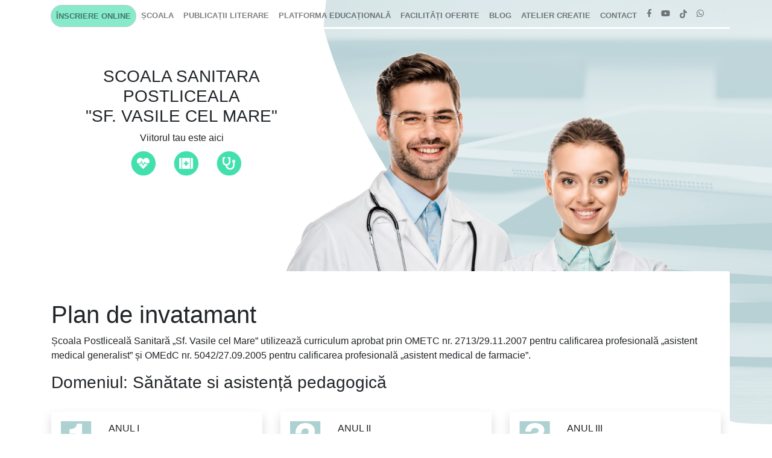

--- FILE ---
content_type: text/html; charset=utf-8
request_url: https://scoalasanitara.ro/sectii
body_size: 82620
content:
<html lang="en">
<head>
    <meta charset="utf-8">
    <meta name="viewport" content="width=device-width, initial-scale=1, shrink-to-fit=no">
    <meta name="description" content="">
    <meta name="author" content="Small Pixel">
    <meta name="generator" content="Jekyll v4.0.1">
    <!-- Global site tag (gtag.js) - Google Analytics -->
    <script async src="https://www.googletagmanager.com/gtag/js?id=UA-233728273-1"></script>
    <script>
        window.dataLayer = window.dataLayer || [];
        function gtag() { dataLayer.push(arguments); }
        gtag('js', new Date());

        gtag('config', 'UA-233728273-1');
    </script>
    <!-- Google Tag Manager -->
    <script>
        (function (w, d, s, l, i) {
            w[l] = w[l] || []; w[l].push({
                'gtm.start':
                    new Date().getTime(), event: 'gtm.js'
            }); var f = d.getElementsByTagName(s)[0],
                j = d.createElement(s), dl = l != 'dataLayer' ? '&l=' + l : ''; j.async = true; j.src =
                    'https://www.googletagmanager.com/gtm.js?id=' + i + dl; f.parentNode.insertBefore(j, f);
        })(window, document, 'script', 'dataLayer', 'GTM-5524J9P');</script>
    <!-- End Google Tag Manager -->

    <meta name="facebook-domain-verification" content="i8zox37oo3b9zfmgjezqrtypnaitdh" />
    <title>Scoala Sanitara Postliceala Sf Vasile cel Mare</title>
    <link rel="canonical" href="https://getbootstrap.com/docs/4.5/examples/navbars/">
    <!-- Bootstrap core CSS -->
    <link href="/Content/css?v=EfEexqlMVNjw4vP5RZ9F8kVgDGqiHdMG1BZpqs4Du9g1" rel="stylesheet"/>

    <script src="/bundles/modernizr?v=wBEWDufH_8Md-Pbioxomt90vm6tJN2Pyy9u9zHtWsPo1"></script>


    <!-- Facebook Pixel Code -->
    <script>
        !function (f, b, e, v, n, t, s) {
            if (f.fbq) return; n = f.fbq = function () {
                n.callMethod ?
                    n.callMethod.apply(n, arguments) : n.queue.push(arguments)
            };
            if (!f._fbq) f._fbq = n; n.push = n; n.loaded = !0; n.version = '2.0';
            n.queue = []; t = b.createElement(e); t.async = !0;
            t.src = v; s = b.getElementsByTagName(e)[0];
            s.parentNode.insertBefore(t, s)
        }(window, document, 'script',
            'https://connect.facebook.net/en_US/fbevents.js');
        fbq('init', '2844183092283401');
        fbq('track', 'PageView');
    </script>

    <!-- Hotjar Tracking Code for Site 4986950 (name missing) -->
    

    <noscript>
        <img height="1" width="1"
             src="https://www.facebook.com/tr?id=2844183092283401&ev=PageView
&noscript=1" />
    </noscript>
    <!-- End Facebook Pixel Code -->
</head>
<body>
    <!-- Google Tag Manager (noscript) -->
    <noscript>
        <iframe src="https://www.googletagmanager.com/ns.html?id=GTM-5524J9P"
                height="0" width="0" style="display:none;visibility:hidden"></iframe>
    </noscript>
    <!-- End Google Tag Manager (noscript) -->
    <header class="masthead">
        <nav id="nav" class="navbar navbar-expand-lg navbar-light bg-transparent fixed-top">
            <div class="container">
                <div class="row">
                    <button class="navbar-toggler mr-auto navbar-button-extra" type="button" data-bs-toggle="collapse" data-bs-target="#navbarsExample05" aria-controls="navbarsExample05" aria-expanded="false" aria-label="Toggle navigation">
                        <span class="navbar-toggler-icon"></span>
                    </button>
                    <div class="d-block d-lg-none navbar-social-extra">
                        <ul class="list-inline">
                            <li class="list-inline-item">
                                <a class="nav-link" href="https://www.facebook.com/%C8%98coala-Postliceal%C4%83-Sanitar%C4%83-Sf-Vasile-cel-Mare-Bucure%C8%99ti-185659958123513/" target="_blank">
                                    <i class="fab fa-facebook-f"></i>
                                </a>
                            </li>
                            <li class="list-inline-item" ">
                                <a class="nav-link" href="https://www.youtube.com/watch?v=R88e4j1JOow&t=1s" target="_blank">
                                    <i class="fab fa-youtube"></i>
                                </a>
                            </li>
                            <li class="list-inline-item" ">
                                <a class="nav-link" href="https://api.whatsapp.com/send?phone=+40722382686" target="_blank">
                                    <i class="fab fa-whatsapp"></i>
                                </a>
                            </li>
                        </ul>
                    </div>
                    <div class="collapse navbar-collapse navbar-items" id="navbarsExample05">
                        <ul class="navbar-nav ml-3 ml-lg-auto text-uppercase font-weight-bold">
                            <li class="nav-item">
                                <a class="nav-link mybutton" href="inscriere-online">Înscriere online</a>
                            </li>
                            <li class="nav-item"><a class="nav-link" href="../">Școala <span class="sr-only">(current)</span></a></li>
                            <li class="nav-item"><a class="nav-link" href="https://biblioteca.terrait.ro/publicatii-literare">Publicații literare</a></li>
                            
                            <li class="nav-item"><a class="nav-link" href="http://biblioteca.terrait.ro/" target="_blank">Platforma educațională</a></li>
                            
                            <li class="nav-item"><a class="nav-link" href="facilitati-oferite">Facilități oferite</a></li>
                            <li class="nav-item"><a class="nav-link" href="https://biblioteca.terrait.ro/media?category=2" target="_blank">Blog</a></li>
                            
                            <li class="nav-item"><a class="nav-link" href="https://biblioteca.terrait.ro/biblioteca/atelierul-de-crea-ie">Atelier creatie</a></li>
                            <li class="nav-item"><a class="nav-link" href="contact">Contact</a></li>
                            <li class="nav-item d-none d-lg-block">
                                <a class="nav-link" href="https://www.facebook.com/%C8%98coala-Postliceal%C4%83-Sanitar%C4%83-Sf-Vasile-cel-Mare-Bucure%C8%99ti-185659958123513/" target="_blank">
                                    <i class="fab fa-facebook-f"></i>
                                </a>
                            </li>
                            <li class="nav-item d-none d-lg-block">
                                <a class="nav-link" href="https://www.youtube.com/watch?v=R88e4j1JOow&t=1s" target="_blank">
                                    <i class="fab fa-youtube"></i>
                                </a>
                            </li>
                            <li class="nav-item d-none d-lg-block">
                                <a class="nav-link" href="https://www.tiktok.com/@scoalasanitarasvm" target="_blank">
                                    
                                    <img src="/Images/tiktok.svg" alt="tiktok" style="width: 12px"/>
                                </a>
                            </li>
                            <li class="nav-item d-none d-lg-block">
                                <a class="nav-link" href="https://api.whatsapp.com/send?phone=+40722382686" target="_blank">
                                    <i class="fa-brands fa-whatsapp"></i>
                                </a>
                            </li>
                            
                        </ul>
                    </div>
                </div>
            </div>
        </nav>
        <div class="container">
            <div class="row logo">
                <div class="col-1 d-none d-md-block"></div>
                <div class="col-11 pl-xl-5 pr-0">
                    <div class="row">
                        <div class="col-3">
                            <a href="../">
                                <img src="/Images/new-logo.png" alt="" style="height: 100%; width: 100%; object-fit: contain;min-width: 85px; max-width: 150px;"/>
                            </a>
                        </div>
                        <div class="col-9 d-block d-lg-none pl-5 pr-0">
                          <h5>SCOALA SANITARA POSTLICEALA <br />"SF. VASILE CEL MARE"</h5>
                          <span>Viitorul tau este aici</span>
                        </div>
                    </div>
                </div>
            </div>
            <div class="row title d-none d-lg-block">
                <div class="col-md-1 d-none d-md-block"></div>
                <div class="col-xl-5 col-md-5 col-sm-5" style="text-align: center">
                    <h3 class="d-none d-md-block">SCOALA SANITARA POSTLICEALA <br />"SF. VASILE CEL MARE"</h3>
                    <h5 class="d-none d-sm-block d-md-none">SCOALA SANITARA POSTLICEALA <br />"SF. VASILE CEL MARE"</h5>
                    <h5 class="d-block d-sm-none">SCOALA SANITARA <br /> POSTLICEALA <br />"SF. VASILE CEL MARE"</h5>
                    <span class="d-none d-sm-block">Viitorul tau este aici</span>
                    <span class="d-block d-sm-none">Viitorul tau <br /> este aici</span>
                    <p class="d-none d-md-block">
                        <span class="fa-stack fa-2x">
                            <i class="fas fa-circle fa-stack-2x"></i>
                            <i class="fas fa-heartbeat fa-stack-1x fa-inverse"></i>
                        </span>
                        <span class="fa-stack fa-2x">
                            <i class="fas fa-circle fa-stack-2x"></i>
                            <i class="fas fa-first-aid fa-stack-1x fa-inverse"></i>
                        </span>
                        <span class="fa-stack fa-2x">
                            <i class="fas fa-circle fa-stack-2x"></i>
                            <i class="fas fa-stethoscope fa-stack-1x fa-inverse"></i>
                        </span>
                    </p>
                </div>
            </div>
        </div>
    </header>

    <!-- Bootstrap Modal -->
    
<div class="modal fade" id="myModal" tabindex="-1" role="dialog" aria-labelledby="myModalLabel" aria-hidden="true">
  <div class="modal-dialog modal-lg" role="document">
    <div class="modal-content">
      <div class="modal-header">
        <h5 class="modal-title" id="myModalLabel">
          <b>🎓 Școala Postliceală Sanitară „Sf. Vasile cel Mare” – Viitorul tău începe aici!</b>
        </h5>
        <button type="button" class="btn-close" data-bs-dismiss="modal" aria-label="Inchide"></button>
      </div>
      <div class="modal-body">
        <div>
          
          <span style="color: red; font-weight: bold">
            📚Înscrie-te acum și prinde cele mai mari reduceri la taxa de școlarizare —
            locurile se epuizează, bonusurile nu se repetă!
          </span>
          <br />
          <b>🔑 Ce îți oferim?</b><br />
        </div>
        <div id="carouselExampleCaptions" class="carousel slide carousel-fade carousel-extra" data-bs-ride="carousel">
          <div class="carousel-indicators carousel-indicators-extras">
            <button type="button" data-bs-target="#carouselExampleCaptions" data-bs-slide-to="0" class="active" aria-current="true" aria-label="Slide 1" style="color: red"></button>
            <button type="button" data-bs-target="#carouselExampleCaptions" data-bs-slide-to="1" aria-label="Slide 2"></button>
            <button type="button" data-bs-target="#carouselExampleCaptions" data-bs-slide-to="2" aria-label="Slide 3"></button>
            <button type="button" data-bs-target="#carouselExampleCaptions" data-bs-slide-to="3" aria-label="Slide 4"></button>
            <button type="button" data-bs-target="#carouselExampleCaptions" data-bs-slide-to="4" aria-label="Slide 5"></button>
            <button type="button" data-bs-target="#carouselExampleCaptions" data-bs-slide-to="5" aria-label="Slide 6"></button>
          </div>
          <div class="carousel-inner">
            <div class="carousel-item carousel-item-extra active" data-bs-interval="5000">
              <img class="d-block w-100 rounded-5" src="/Images/carousel/bonusuri.png" alt="...">
              <div class="carousel-caption d-none d-md-block carousel-caption-extras">
                <h5><b>✅ De ce reduceri beneficiezi?</b></h5>
                <p>
                  <b>Profita acum</b> de bonusuri de pana la <b>1200 lei</b> daca te inscrii din timp.
                  <br />
                  <br />
                  <button type="button" class="btn btn-info" data-bs-dismiss="modal" id="bonusuriBtn0">Vreau sa vad bonusurile</button>
                </p>
              </div>
            </div>
            <div class="carousel-item carousel-item-extra" data-bs-interval="5000">
              <img class="d-block w-100 rounded-5" src="/Images/carousel/acces-la-support-de-curs.png" alt="...">
              <div class="carousel-caption d-none d-md-block carousel-caption-extras">
                <h5><b>✅ Acces complet la suporturi de curs actualizate pentru toate materiile.</b></h5>
                <p>
                  Fiecare student primește materiale clare, structurate și moderne, care simplifică procesul de învățare.
                  Resursele sunt disponibile în format electronic, pentru a învăța oricând și oriunde.
                </p>
              </div>
            </div>
            <div class="carousel-item carousel-item-extra" data-bs-interval="5000">
              <img class="d-block w-100 rounded-5" src="/Images/carousel/program-flexibil.png" alt="...">
              <div class="carousel-caption d-none d-md-block carousel-caption-extras">
                <h5><b>✅ Program flexibil, adaptat nevoilor tale.</b></h5>
                <p>
                  Elevii noștri sunt adulți care jonglează între școală, familie și locul de muncă.
                  De aceea, am creat orare care să îți permită să înveți fără să faci compromisuri.
                </p>
              </div>
            </div>
            <div class="carousel-item carousel-item-extra" data-bs-interval="5000">
              <img class="d-block w-100 rounded-5" src="/Images/carousel/pregatire-de-top.png" alt="...">
              <div class="carousel-caption d-none d-md-block carousel-caption-extras">
                <h5><b>✅ Pregătire practică de top.</b></h5>
                <p>
                  Colaborăm cu unități medicale de prestigiu, oferindu-ți o experiență reală,
                  esențială pentru viitoarea ta carieră.
                </p>
              </div>
            </div>
            <div class="carousel-item carousel-item-extra" data-bs-interval="5000">
              <img class="d-block w-100 rounded-5" src="/Images/carousel/support-individualizat.png" alt="...">
              <div class="carousel-caption d-none d-md-block carousel-caption-extras">
                <h5><b>✅ Suport individualizat.</b></h5>
                <p>
                  Echipa noastră de profesori este alături de tine la fiecare pas, pentru a te ajuta
                  să îți atingi obiectivele.
                </p>
              </div>
            </div>
            <div class="carousel-item carousel-item-extra" data-bs-interval="5000">
              <img class="d-block w-100 rounded-5" src="/Images/carousel/de-ce-noi.png" alt="...">
              <div class="carousel-caption d-none d-md-block carousel-caption-extras">
                <h5><b>🌟 De ce să alegi Școala Postliceală Sanitară „Sf. Vasile cel Mare”?</b></h5>
                <p>
                  Suntem recunoscuți pentru performanță și dedicare în formarea asistenților medicali.
                  Îți oferim toate instrumentele necesare pentru succes: resurse educaționale de calitate,
                  practică și un program adaptat stilului tău de viață.
                </p>
              </div>
            </div>
          </div>
          <button class="carousel-control-prev" type="button" data-bs-target="#carouselExampleCaptions" data-bs-slide="prev">
            <span class="carousel-control-prev-icon carousel-control-prev-icon-extra" aria-hidden="true"></span>
            <span class="visually-hidden">Previous</span>
          </button>
          <button class="carousel-control-next" type="button" data-bs-target="#carouselExampleCaptions" data-bs-slide="next">
            <span class="carousel-control-next-icon carousel-control-next-icon-extra" aria-hidden="true"></span>
            <span class="visually-hidden">Next</span>
          </button>
        </div>

        <b>👩‍⚕️ Specializările noastre:</b><br />
        <ul>
          <li>Asistent medical generalist</li>
        </ul>

        <div class="row">
          <div class="col-md-3 col-sm-12 pb-3">
            <b>📞 Sună-ne la:</b>
            <ul>
              <li><a href="tel:+40212531394">0212531394</a></li>
              <li><a href="tel:+40722382686">0722382686</a></li>
            </ul>
          </div>
          <div class="col-md-4 col-sm-12 pb-3">
            <b>🌐 Mai multe informații <a href="inscriere-online">aici</a></b><br />
          </div>
          <div class="col-md-4 col-sm-12 pb-3">
            <b>📍 Adresa noastră: București, Str. Gh. Pop de Băsești, nr. 26A, sector 2</b><br />
          </div>
          <b>🎯 Cu noi, învățarea devine posibilă, indiferent de provocări!</b>
        </div>
      </div>
      <div class="modal-footer">
        <button type="button" class="btn btn-success" data-bs-dismiss="modal" id="inscrieteAcumBtn">Înscrie-te aici!</button>
        <button type="button" class="btn btn-info" data-bs-dismiss="modal" id="bonusuriBtn">Bonusuri</button>
        <button type="button" class="btn btn-light" data-bs-dismiss="modal">Inchide</button>
      </div>
    </div>
  </div>
</div>

    <main role="main">
        
        


<div class="container bg-white rounded">
    <br /><br />
    <div class="row">
        <div class="col">
            <h1>Plan de invatamant</h1>
            <p>
                Școala Postliceală Sanitară „Sf. Vasile cel Mare” utilizează curriculum aprobat prin OMETC
                nr. 2713/29.11.2007 pentru calificarea profesională „asistent medical generalist” și OMEdC nr. 5042/27.09.2005
                pentru calificarea profesională „asistent medical de farmacie”.
            </p>
        </div>
    </div>
    <div class="row">
        <div class="col">
            <h3>Domeniul: Sănătate si asistență pedagogică</h3>
        </div>
    </div>
    <br />
    <div class="row">
        <div class="col-lg-4">
            <div class="shadow">
                <div class="row pt-3">
                    <div class="col-3"><img class="px-3" src="/Images/one.png" /></div>
                    <div class="col-9">
                        <div class="text-uppercase">Anul I</div>
                        <div class="font-weight-bold text-uppercase text-s">42 Saptamani</div>
                    </div>
                </div>
                <hr />
                <div class="p-3">
                    <table style="width: 100%;" border="0">
                        <tbody>
                            <tr>
                                <td class="text-uppercase">Modul 1</td>
                                <td class="text-uppercase align-right">Ore</td>
                            </tr>
                            <tr>
                                <td class="font-weight-bold text-secondary">Utilizarea calculatorului si tehnologia comunicațiilor</td>
                                <td class="align-right">60</td>
                            </tr>
                            <tr>
                                <td>
                                    <ul>
                                        <li>din care laborator tehnologic</li>
                                    </ul>
                                </td>
                                <td class="align-right">30</td>
                            </tr>
                            <tr>
                                <td colspan="2"><hr></td>
                            </tr>
                            <tr>
                                <td class="text-uppercase">Modul 2</td>
                                <td class="text-uppercase align-right">Ore</td>
                            </tr>
                            <tr>
                                <td class="font-weight-bold text-secondary">Comunicare profesională</td>
                                <td class="align-right">60</td>
                            </tr>
                            <tr>
                                <td>
                                    <ul>
                                        <li>din care invatamant clinic</li>
                                    </ul>
                                </td>
                                <td class="align-right">30</td>
                            </tr>
                            <tr>
                                <td colspan="2"><hr></td>
                            </tr>
                            <tr>
                                <td class="text-uppercase">Modul 3</td>
                                <td class="text-uppercase align-right">Ore</td>
                            </tr>
                            <tr>
                                <td class="font-weight-bold text-secondary">Anatomia si fiziologia omului</td>
                                <td class="align-right">120</td>
                            </tr>
                            <tr>
                                <td>
                                    <ul>
                                        <li>din care laborator tehnologic</li>
                                    </ul>
                                </td>
                                <td class="align-right">30</td>
                            </tr>
                            <tr>
                                <td colspan="2"><hr></td>
                            </tr>
                            <tr>
                                <td class="text-uppercase">Modul 4</td>
                                <td class="text-uppercase align-right">Ore</td>
                            </tr>
                            <tr>
                                <td class="font-weight-bold text-secondary">Virusologie, bacteriologie, parazitologie</td>
                                <td class="align-right">120</td>
                            </tr>
                            <tr>
                                <td>
                                    <ul>
                                        <li>din care laborator tehnologic</li>
                                    </ul>
                                </td>
                                <td class="align-right">30</td>
                            </tr>
                            <tr>
                                <td colspan="2"><hr></td>
                            </tr>
                            <tr>
                                <td class="text-uppercase">Modul 5</td>
                                <td class="text-uppercase align-right">Ore</td>
                            </tr>
                            <tr>
                                <td class="font-weight-bold text-secondary">Biochimie</td>
                                <td class="align-right">60</td>
                            </tr>
                            <tr>
                                <td>
                                    <ul>
                                        <li>din care laborator tehnologic</li>
                                    </ul>
                                </td>
                                <td class="align-right">30</td>
                            </tr>
                            <tr>
                                <td colspan="2"><hr></td>
                            </tr>
                            <tr>
                                <td class="text-uppercase">Modul 6</td>
                                <td class="text-uppercase align-right">Ore</td>
                            </tr>
                            <tr>
                                <td class="font-weight-bold text-secondary">Embriologie si genetică</td>
                                <td class="align-right">60</td>
                            </tr>
                            <tr>
                                <td>
                                    <ul>
                                        <li>din care laborator tehnologic</li>
                                    </ul>
                                </td>
                                <td class="align-right">30</td>
                            </tr>
                            <tr>
                                <td colspan="2"><hr></td>
                            </tr>
                            <tr>
                                <td class="text-uppercase">Modul 7</td>
                                <td class="text-uppercase align-right">Ore</td>
                            </tr>
                            <tr>
                                <td class="font-weight-bold text-secondary">Psihologie generală</td>
                                <td class="align-right">120</td>
                            </tr>
                            <tr>
                                <td>
                                    <ul>
                                        <li>din care laborator tehnologic</li>
                                    </ul>
                                </td>
                                <td class="align-right">60</td>
                            </tr>
                            <tr>
                                <td colspan="2"><hr></td>
                            </tr>
                            <tr>
                                <td class="text-uppercase">Modul 8</td>
                                <td class="text-uppercase align-right">Ore</td>
                            </tr>
                            <tr>
                                <td class="font-weight-bold text-secondary">Sociologie, politici sociale si de sănătate</td>
                                <td class="align-right">120</td>
                            </tr>
                            <tr>
                                <td>
                                    <ul>
                                        <li>din care laborator tehnologic</li>
                                    </ul>
                                </td>
                                <td class="align-right">60</td>
                            </tr>
                            <tr>
                                <td colspan="2"><hr></td>
                            </tr>
                            <tr>
                                <td class="text-uppercase">Modul 9</td>
                                <td class="text-uppercase align-right">Ore</td>
                            </tr>
                            <tr>
                                <td class="font-weight-bold text-secondary">Biofizică si imagistică medicală</td>
                                <td class="align-right">60</td>
                            </tr>
                            <tr>
                                <td>
                                    <ul>
                                        <li>din care laborator tehnologic</li>
                                    </ul>
                                </td>
                                <td class="align-right">30</td>
                            </tr>
                            <tr>
                                <td colspan="2"><hr></td>
                            </tr>
                            <tr>
                                <td class="text-uppercase">Modul 10</td>
                                <td class="text-uppercase align-right">Ore</td>
                            </tr>
                            <tr>
                                <td class="font-weight-bold text-secondary">Mediu si sănătate</td>
                                <td class="align-right">60</td>
                            </tr>
                            <tr>
                                <td>
                                    <ul>
                                        <li>din care invatamant clinic</li>
                                    </ul>
                                </td>
                                <td class="align-right">30</td>
                            </tr>
                            <tr>
                                <td colspan="2"><hr></td>
                            </tr>
                            <tr>
                                <td class="text-uppercase">Modul 11</td>
                                <td class="text-uppercase align-right">Ore</td>
                            </tr>
                            <tr>
                                <td class="font-weight-bold text-secondary">Educație pentru sănătate</td>
                                <td class="align-right">120</td>
                            </tr>
                            <tr>
                                <td>
                                    <ul>
                                        <li>din care invatamant clinic</li>
                                    </ul>
                                </td>
                                <td class="align-right">90</td>
                            </tr>
                            <tr>
                                <td colspan="2"><hr></td>
                            </tr>
                            <tr>
                                <td class="text-uppercase">Modul 12</td>
                                <td class="text-uppercase align-right">Ore</td>
                            </tr>
                            <tr>
                                <td class="font-weight-bold text-secondary">Farmacologie generală</td>
                                <td class="align-right">60</td>
                            </tr>
                            <tr>
                                <td>
                                    <ul>
                                        <li>din care laborator tehnologic</li>
                                    </ul>
                                </td>
                                <td class="align-right">30</td>
                            </tr>
                            <tr>
                                <td colspan="2"><hr></td>
                            </tr>
                            <tr>
                                <td class="text-uppercase">Modul 13</td>
                                <td class="text-uppercase align-right">Ore</td>
                            </tr>
                            <tr>
                                <td class="font-weight-bold text-secondary">Bazele stiinței nursing-ului</td>
                                <td class="align-right">120</td>
                            </tr>
                            <tr>
                                <td>
                                    <ul>
                                        <li>din care invatamant clinic</li>
                                    </ul>
                                </td>
                                <td class="align-right">60</td>
                            </tr>
                            <tr>
                                <td colspan="2"><hr></td>
                            </tr>
                            <tr>
                                <td class="text-uppercase">Modul 14</td>
                                <td class="text-uppercase align-right">Ore</td>
                            </tr>
                            <tr>
                                <td class="font-weight-bold text-secondary">Ființa umană si nursing-ul</td>
                                <td class="align-right">120</td>
                            </tr>
                            <tr>
                                <td>
                                    <ul>
                                        <li>din care invatamant clinic</li>
                                    </ul>
                                </td>
                                <td class="align-right">60</td>
                            </tr>
                            <tr>
                                <td colspan="2"><hr></td>
                            </tr>
                            <tr>
                                <td class="text-uppercase">Modul 15</td>
                                <td class="text-uppercase align-right">Ore</td>
                            </tr>
                            <tr>
                                <td class="font-weight-bold text-secondary">Semiologie medicală</td>
                                <td class="align-right">60</td>
                            </tr>
                            <tr>
                                <td>
                                    <ul>
                                        <li>din care invatamant clinic</li>
                                    </ul>
                                </td>
                                <td class="align-right">30</td>
                            </tr>
                            <tr>
                                <td colspan="2"><hr></td>
                            </tr>
                            <tr>
                                <td class="text-uppercase">Modul 16</td>
                                <td class="text-uppercase align-right">Ore</td>
                            </tr>
                            <tr>
                                <td class="font-weight-bold text-secondary">Tehnici de nursing si investigații</td>
                                <td class="align-right">120</td>
                            </tr>
                            <tr>
                                <td>
                                    <ul>
                                        <li>din care invatamant clinic</li>
                                    </ul>
                                </td>
                                <td class="align-right">90</td>
                            </tr>
                            <tr>
                                <td colspan="2"><hr></td>
                            </tr>
                            <tr>
                                <td class="text-uppercase">Modul 17</td>
                                <td class="text-uppercase align-right">Ore</td>
                            </tr>
                            <tr>
                                <td class="font-weight-bold text-secondary">Protecția si securitatea în muncă</td>
                                <td class="align-right">60</td>
                            </tr>
                            <tr>
                                <td>
                                    <ul>
                                        <li>din care invatamant clinic</li>
                                    </ul>
                                </td>
                                <td class="align-right">30</td>
                            </tr>
                            <tr>
                                <td colspan="2"><hr></td>
                            </tr>
                            <tr>
                                <td class="text-uppercase">Modul 18</td>
                                <td class="text-uppercase align-right">Ore</td>
                            </tr>
                            <tr>
                                <td class="font-weight-bold text-secondary">Administrarea medicamentelor</td>
                                <td class="align-right">60</td>
                            </tr>
                            <tr>
                                <td>
                                    <ul>
                                        <li>din care invatamant clinic</li>
                                    </ul>
                                </td>
                                <td class="align-right">30</td>
                            </tr>
                            <tr>
                                <td colspan="2"><hr></td>
                            </tr>
                            <tr>
                                <td colspan="2">
                                    <p><span class="font-weight-bold">Numar total: </span>1.560 ore (26 credite) din care: invatamant clinic: 450 ore</p>
                                    <p><span class="font-weight-bold">Anul I: </span>42 saptamani. Sem I si Sem II au urmatoarea structura: 15 saptamani invatamant teoretic si tehnic si 6 saptamani de invatamant clinic.</p>
                                </td>
                            </tr>
                        </tbody>
                    </table>
                </div>
            </div>
        </div>
        <div class="col-lg-4">
            <div class="shadow">
                <div class="row pt-3">
                    <div class="col-3"><img class="px-3" src="/Images/two.png" /></div>
                    <div class="col-9">
                        <div class="text-uppercase">Anul II</div>
                        <div class="font-weight-bold text-uppercase text-s">42 Saptamani</div>
                    </div>
                </div>
                <hr />
                <div class="p-3">
                    <table style="width: 100%;" border="0">
                        <tbody>
                            <tr>
                                <td class="text-uppercase">Modul 19</td>
                                <td class="text-uppercase align-right">Ore</td>
                            </tr>
                            <tr>
                                <td class="font-weight-bold text-secondary">Comunicarea în limba modernă</td>
                                <td class="align-right">60</td>
                            </tr>
                            <tr>
                                <td>
                                    <ul>
                                        <li>din care laborator tehnologic</li>
                                    </ul>
                                </td>
                                <td class="align-right">36</td>
                            </tr>
                            <tr>
                                <td colspan="2"><hr></td>
                            </tr>
                            <tr>
                                <td class="text-uppercase">Modul 20</td>
                                <td class="text-uppercase align-right">Ore</td>
                            </tr>
                            <tr>
                                <td class="font-weight-bold text-secondary">Management si legislație sanitară</td>
                                <td class="align-right">60</td>
                            </tr>
                            <tr>
                                <td>
                                    <ul>
                                        <li>din care laborator tehnologic</li>
                                    </ul>
                                </td>
                                <td class="align-right">36</td>
                            </tr>
                            <tr>
                                <td colspan="2"><hr></td>
                            </tr>
                            <tr>
                                <td class="text-uppercase">Modul 21</td>
                                <td class="text-uppercase align-right">Ore</td>
                            </tr>
                            <tr>
                                <td class="font-weight-bold text-secondary">Epidemiologie si sănătate publică</td>
                                <td class="align-right">120</td>
                            </tr>
                            <tr>
                                <td>
                                    <ul>
                                        <li>din care invatamant clinic</li>
                                    </ul>
                                </td>
                                <td class="align-right">96</td>
                            </tr>
                            <tr>
                                <td colspan="2"><hr></td>
                            </tr>
                            <tr>
                                <td class="text-uppercase">Modul 22</td>
                                <td class="text-uppercase align-right">Ore</td>
                            </tr>
                            <tr>
                                <td class="font-weight-bold text-secondary">Principii de bază ale cercetării</td>
                                <td class="align-right">60</td>
                            </tr>
                            <tr>
                                <td>
                                    <ul>
                                        <li>din care invatamant clinic</li>
                                    </ul>
                                </td>
                                <td class="align-right">36</td>
                            </tr>
                            <tr>
                                <td colspan="2"><hr></td>
                            </tr>
                            <tr>
                                <td class="text-uppercase">Modul 23</td>
                                <td class="text-uppercase align-right">Ore</td>
                            </tr>
                            <tr>
                                <td class="font-weight-bold text-secondary">Pneumologie si nursing specific</td>
                                <td class="align-right">120</td>
                            </tr>
                            <tr>
                                <td>
                                    <ul>
                                        <li>din care invatamant clinic</li>
                                    </ul>
                                </td>
                                <td class="align-right">72</td>
                            </tr>
                            <tr>
                                <td colspan="2"><hr></td>
                            </tr>
                            <tr>
                                <td class="text-uppercase">Modul 24</td>
                                <td class="text-uppercase align-right">Ore</td>
                            </tr>
                            <tr>
                                <td class="font-weight-bold text-secondary">Cardiologie si nursing în cardiologie</td>
                                <td class="align-right">120</td>
                            </tr>
                            <tr>
                                <td>
                                    <ul>
                                        <li>din care invatamant clinic</li>
                                    </ul>
                                </td>
                                <td class="align-right">72</td>
                            </tr>
                            <tr>
                                <td colspan="2"><hr></td>
                            </tr>
                            <tr>
                                <td class="text-uppercase">Modul 25</td>
                                <td class="text-uppercase align-right">Ore</td>
                            </tr>
                            <tr>
                                <td class="font-weight-bold text-secondary">Gastroenterologie si nursing în gastroenterologie</td>
                                <td class="align-right">120</td>
                            </tr>
                            <tr>
                                <td>
                                    <ul>
                                        <li>din care invatamant clinic</li>
                                    </ul>
                                </td>
                                <td class="align-right">72</td>
                            </tr>
                            <tr>
                                <td colspan="2"><hr></td>
                            </tr>
                            <tr>
                                <td class="text-uppercase">Modul 26</td>
                                <td class="text-uppercase align-right">Ore</td>
                            </tr>
                            <tr>
                                <td class="font-weight-bold text-secondary">Nefrologie, urologie si nursing în afecțiunile renale</td>
                                <td class="align-right">120</td>
                            </tr>
                            <tr>
                                <td>
                                    <ul>
                                        <li>din care invatamant clinic</li>
                                    </ul>
                                </td>
                                <td class="align-right">72</td>
                            </tr>
                            <tr>
                                <td colspan="2"><hr></td>
                            </tr>
                            <tr>
                                <td class="text-uppercase">Modul 27</td>
                                <td class="text-uppercase align-right">Ore</td>
                            </tr>
                            <tr>
                                <td class="font-weight-bold text-secondary">Chirurgie generală si nursing în chirurgia generală</td>
                                <td class="align-right">120</td>
                            </tr>
                            <tr>
                                <td>
                                    <ul>
                                        <li>din care invatamant clinic</li>
                                    </ul>
                                </td>
                                <td class="align-right">72</td>
                            </tr>
                            <tr>
                                <td colspan="2"><hr></td>
                            </tr>
                            <tr>
                                <td class="text-uppercase">Modul 28</td>
                                <td class="text-uppercase align-right">Ore</td>
                            </tr>
                            <tr>
                                <td class="font-weight-bold text-secondary">Chirurgie toracică, cardiovasculară si nursing specific</td>
                                <td class="align-right">60</td>
                            </tr>
                            <tr>
                                <td>
                                    <ul>
                                        <li>din care invatamant clinic</li>
                                    </ul>
                                </td>
                                <td class="align-right">36</td>
                            </tr>
                            <tr>
                                <td colspan="2"><hr></td>
                            </tr>
                            <tr>
                                <td class="text-uppercase">Modul 29</td>
                                <td class="text-uppercase align-right">Ore</td>
                            </tr>
                            <tr>
                                <td class="font-weight-bold text-secondary">O.R.L. si nursing O.R.L.</td>
                                <td class="align-right">60</td>
                            </tr>
                            <tr>
                                <td>
                                    <ul>
                                        <li>din care invatamant clinic</li>
                                    </ul>
                                </td>
                                <td class="align-right">36</td>
                            </tr>
                            <tr>
                                <td colspan="2"><hr></td>
                            </tr>
                            <tr>
                                <td class="text-uppercase">Modul 30</td>
                                <td class="text-uppercase align-right">Ore</td>
                            </tr>
                            <tr>
                                <td class="font-weight-bold text-secondary">Oftalmologie si nursing în oftalmologie</td>
                                <td class="align-right">60</td>
                            </tr>
                            <tr>
                                <td>
                                    <ul>
                                        <li>din care invatamant clinic</li>
                                    </ul>
                                </td>
                                <td class="align-right">36</td>
                            </tr>
                            <tr>
                                <td colspan="2"><hr></td>
                            </tr>
                            <tr>
                                <td class="text-uppercase">Modul 31</td>
                                <td class="text-uppercase align-right">Ore</td>
                            </tr>
                            <tr>
                                <td class="font-weight-bold text-secondary">Hematologie si nursing în hematologie</td>
                                <td class="align-right">60</td>
                            </tr>
                            <tr>
                                <td>
                                    <ul>
                                        <li>din care invatamant clinic</li>
                                    </ul>
                                </td>
                                <td class="align-right">36</td>
                            </tr>
                            <tr>
                                <td colspan="2"><hr></td>
                            </tr>
                            <tr>
                                <td class="text-uppercase">Modul 32</td>
                                <td class="text-uppercase align-right">Ore</td>
                            </tr>
                            <tr>
                                <td class="font-weight-bold text-secondary">Ortopedie, traumatologie si nursing specific</td>
                                <td class="align-right">120</td>
                            </tr>
                            <tr>
                                <td>
                                    <ul>
                                        <li>din care invatamant clinic</li>
                                    </ul>
                                </td>
                                <td class="align-right">96</td>
                            </tr>
                            <tr>
                                <td colspan="2"><hr></td>
                            </tr>
                            <tr>
                                <td class="text-uppercase">Modul 33</td>
                                <td class="text-uppercase align-right">Ore</td>
                            </tr>
                            <tr>
                                <td class="font-weight-bold text-secondary">Reumatologie si nursing în reumatologie</td>
                                <td class="align-right">60</td>
                            </tr>
                            <tr>
                                <td>
                                    <ul>
                                        <li>din care invatamant clinic</li>
                                    </ul>
                                </td>
                                <td class="align-right">36</td>
                            </tr>
                            <tr>
                                <td colspan="2"><hr></td>
                            </tr>
                            <tr>
                                <td class="text-uppercase">Modul 34</td>
                                <td class="text-uppercase align-right">Ore</td>
                            </tr>
                            <tr>
                                <td class="font-weight-bold text-secondary">Dermato-venerologie si nursing specific</td>
                                <td class="align-right">60</td>
                            </tr>
                            <tr>
                                <td>
                                    <ul>
                                        <li>din care invatamant clinic</li>
                                    </ul>
                                </td>
                                <td class="align-right">36</td>
                            </tr>
                            <tr>
                                <td colspan="2"><hr></td>
                            </tr>
                            <tr>
                                <td class="text-uppercase">Modul 35</td>
                                <td class="text-uppercase align-right">Ore</td>
                            </tr>
                            <tr>
                                <td class="font-weight-bold text-secondary">Boli infecto-contagioase si nursing specific</td>
                                <td class="align-right">120</td>
                            </tr>
                            <tr>
                                <td>
                                    <ul>
                                        <li>din care invatamant clinic</li>
                                    </ul>
                                </td>
                                <td class="align-right">96</td>
                            </tr>
                            <tr>
                                <td colspan="2"><hr></td>
                            </tr>
                            <tr>
                                <td class="text-uppercase">Modul 36</td>
                                <td class="text-uppercase align-right">Ore</td>
                            </tr>
                            <tr>
                                <td class="font-weight-bold text-secondary">Endocrinologie si nursing în endocrinologie</td>
                                <td class="align-right">60</td>
                            </tr>
                            <tr>
                                <td>
                                    <ul>
                                        <li>din care invatamant clinic</li>
                                    </ul>
                                </td>
                                <td class="align-right">36</td>
                            </tr>
                            <tr>
                                <td colspan="2"><hr></td>
                            </tr>
                            <tr>
                                <td class="text-uppercase">Modul 37</td>
                                <td class="text-uppercase align-right">Ore</td>
                            </tr>
                            <tr>
                                <td class="font-weight-bold text-secondary">Boli metabolice, de nutriție si nursing specific</td>
                                <td class="align-right">60</td>
                            </tr>
                            <tr>
                                <td>
                                    <ul>
                                        <li>din care invatamant clinic</li>
                                    </ul>
                                </td>
                                <td class="align-right">36</td>
                            </tr>
                            <tr>
                                <td colspan="2"><hr></td>
                            </tr>
                            <tr>
                                <td class="text-uppercase">Modul 38</td>
                                <td class="text-uppercase align-right">Ore</td>
                            </tr>
                            <tr>
                                <td class="font-weight-bold text-secondary">Nutriție si dietetică</td>
                                <td class="align-right">60</td>
                            </tr>
                            <tr>
                                <td>
                                    <ul>
                                        <li>din care invatamant clinic</li>
                                    </ul>
                                </td>
                                <td class="align-right">36</td>
                            </tr>
                            <tr>
                                <td colspan="2"><hr></td>
                            </tr>
                            <tr>
                                <td colspan="2">
                                    <p><span class="font-weight-bold">Numar total: </span>1.680 ore (28 credite) din care: invatamant clinic: 1.008 ore</p>
                                    <p><span class="font-weight-bold">Anul II: </span>42 saptamani. Sem I si Sem II au urmatoarea structura: 12 saptamani alocate invatamantului teoretic si tehnic si 9 saptamani alocate invatamantului clinic. In semestrul II, in saptamanile repartizate invatamantului teoretic si tehnic, o zi / saptamana (cu durata de 8 ore), este prevazuta invatamantui clinic corespunzator modulului M 21: Epidimiologie si sanatate publica.</p>
                                </td>
                            </tr>
                        </tbody>
                    </table>
                </div>
            </div>
        </div>
        <div class="col-lg-4">
            <div class="shadow">
                <div class="row pt-3">
                    <div class="col-3"><img class="px-3" src="/Images/three.png" /></div>
                    <div class="col-9">
                        <div class="text-uppercase">Anul III</div>
                        <div class="font-weight-bold text-uppercase text-s">42 Saptamani</div>
                    </div>
                </div>
                <hr />
                <div class="p-3">
                    <table style="width: 100%;" border="0">
                        <tbody>
                            <tr>
                                <td class="text-uppercase">Modul 39</td>
                                <td class="text-uppercase align-right">Ore</td>
                            </tr>
                            <tr>
                                <td class="font-weight-bold text-secondary">Managementul proiectelor de sanatate</td>
                                <td class="align-right">60</td>
                            </tr>
                            <tr>
                                <td>
                                    <ul>
                                        <li>din care laborator tehnologic</li>
                                    </ul>
                                </td>
                                <td class="align-right">24</td>
                            </tr>
                            <tr>
                                <td colspan="2"><hr></td>
                            </tr>
                            <tr>
                                <td class="text-uppercase">Modul 40</td>
                                <td class="text-uppercase align-right">Ore</td>
                            </tr>
                            <tr>
                                <td class="font-weight-bold text-secondary">Calitatea serviciilor de nursing</td>
                                <td class="align-right">60</td>
                            </tr>
                            <tr>
                                <td>
                                    <ul>
                                        <li>din care invatamant clinic</li>
                                    </ul>
                                </td>
                                <td class="align-right">36</td>
                            </tr>
                            <tr>
                                <td colspan="2"><hr></td>
                            </tr>
                            <tr>
                                <td class="text-uppercase">Modul 41</td>
                                <td class="text-uppercase align-right">Ore</td>
                            </tr>
                            <tr>
                                <td class="font-weight-bold text-secondary">Deontologie si etică profesională</td>
                                <td class="align-right">60</td>
                            </tr>
                            <tr>
                                <td>
                                    <ul>
                                        <li>din care laborator tehnologic</li>
                                    </ul>
                                </td>
                                <td class="align-right">36</td>
                            </tr>
                            <tr>
                                <td colspan="2"><hr></td>
                            </tr>
                            <tr>
                                <td class="text-uppercase">Modul 42</td>
                                <td class="text-uppercase align-right">Ore</td>
                            </tr>
                            <tr>
                                <td class="font-weight-bold text-secondary">Psihologie medicală</td>
                                <td class="align-right">60</td>
                            </tr>
                            <tr>
                                <td>
                                    <ul>
                                        <li>din care laborator tehnologic</li>
                                    </ul>
                                </td>
                                <td class="align-right">36</td>
                            </tr>
                            <tr>
                                <td colspan="2"><hr></td>
                            </tr>
                            <tr>
                                <td class="text-uppercase">Modul 43</td>
                                <td class="text-uppercase align-right">Ore</td>
                            </tr>
                            <tr>
                                <td class="font-weight-bold text-secondary">Pedagogie</td>
                                <td class="align-right">60</td>
                            </tr>
                            <tr>
                                <td>
                                    <ul>
                                        <li>din care laborator tehnologic</li>
                                    </ul>
                                </td>
                                <td class="align-right">36</td>
                            </tr>
                            <tr>
                                <td colspan="2"><hr></td>
                            </tr>
                            <tr>
                                <td class="text-uppercase">Modul 44</td>
                                <td class="text-uppercase align-right">Ore</td>
                            </tr>
                            <tr>
                                <td class="font-weight-bold text-secondary">Cercetare în nursing</td>
                                <td class="align-right">60</td>
                            </tr>
                            <tr>
                                <td>
                                    <ul>
                                        <li>din care invatamant clinic</li>
                                    </ul>
                                </td>
                                <td class="align-right">36</td>
                            </tr>
                            <tr>
                                <td colspan="2"><hr></td>
                            </tr>
                            <tr>
                                <td class="text-uppercase">Modul 45</td>
                                <td class="text-uppercase align-right">Ore</td>
                            </tr>
                            <tr>
                                <td class="font-weight-bold text-secondary">Ginecologie si nursing în ginecologie</td>
                                <td class="align-right">60</td>
                            </tr>
                            <tr>
                                <td>
                                    <ul>
                                        <li>din care invatamant clinic</li>
                                    </ul>
                                </td>
                                <td class="align-right">36</td>
                            </tr>
                            <tr>
                                <td colspan="2"><hr></td>
                            </tr>
                            <tr>
                                <td class="text-uppercase">Modul 46</td>
                                <td class="text-uppercase align-right">Ore</td>
                            </tr>
                            <tr>
                                <td class="font-weight-bold text-secondary">Obstetrică si nursing în obstetrică</td>
                                <td class="align-right">120</td>
                            </tr>
                            <tr>
                                <td>
                                    <ul>
                                        <li>din care invatamant clinic</li>
                                    </ul>
                                </td>
                                <td class="align-right">72</td>
                            </tr>
                            <tr>
                                <td colspan="2"><hr></td>
                            </tr>
                            <tr>
                                <td class="text-uppercase">Modul 47</td>
                                <td class="text-uppercase align-right">Ore</td>
                            </tr>
                            <tr>
                                <td class="font-weight-bold text-secondary">Puericultură, pediatrie si nursing specific</td>
                                <td class="align-right">120</td>
                            </tr>
                            <tr>
                                <td>
                                    <ul>
                                        <li>din care invatamant clinic</li>
                                    </ul>
                                </td>
                                <td class="align-right">72</td>
                            </tr>
                            <tr>
                                <td colspan="2"><hr></td>
                            </tr>
                            <tr>
                                <td class="text-uppercase">Modul 48</td>
                                <td class="text-uppercase align-right">Ore</td>
                            </tr>
                            <tr>
                                <td class="font-weight-bold text-secondary">Neurologie si nursing în neurologie</td>
                                <td class="align-right">120</td>
                            </tr>
                            <tr>
                                <td>
                                    <ul>
                                        <li>din care invatamant clinic</li>
                                    </ul>
                                </td>
                                <td class="align-right">84</td>
                            </tr>
                            <tr>
                                <td colspan="2"><hr></td>
                            </tr>
                            <tr>
                                <td class="text-uppercase">Modul 49</td>
                                <td class="text-uppercase align-right">Ore</td>
                            </tr>
                            <tr>
                                <td class="font-weight-bold text-secondary">Psihiatrie si nursing în psihiatrie</td>
                                <td class="align-right">120</td>
                            </tr>
                            <tr>
                                <td>
                                    <ul>
                                        <li>din care invatamant clinic</li>
                                    </ul>
                                </td>
                                <td class="align-right">84</td>
                            </tr>
                            <tr>
                                <td colspan="2"><hr></td>
                            </tr>
                            <tr>
                                <td class="text-uppercase">Modul 50</td>
                                <td class="text-uppercase align-right">Ore</td>
                            </tr>
                            <tr>
                                <td class="font-weight-bold text-secondary">Anestezie – terapie intensivă si nursing specific</td>
                                <td class="align-right">120</td>
                            </tr>
                            <tr>
                                <td>
                                    <ul>
                                        <li>din care invatamant clinic</li>
                                    </ul>
                                </td>
                                <td class="align-right">96</td>
                            </tr>
                            <tr>
                                <td colspan="2"><hr></td>
                            </tr>
                            <tr>
                                <td class="text-uppercase">Modul 51</td>
                                <td class="text-uppercase align-right">Ore</td>
                            </tr>
                            <tr>
                                <td class="font-weight-bold text-secondary">Conduită în urgențe medico - chirurgicale</td>
                                <td class="align-right">120</td>
                            </tr>
                            <tr>
                                <td>
                                    <ul>
                                        <li>din care invatamant clinic</li>
                                    </ul>
                                </td>
                                <td class="align-right">72</td>
                            </tr>
                            <tr>
                                <td colspan="2"><hr></td>
                            </tr>
                            <tr>
                                <td class="text-uppercase">Modul 52</td>
                                <td class="text-uppercase align-right">Ore</td>
                            </tr>
                            <tr>
                                <td class="font-weight-bold text-secondary">Gerontologie, geriatrie si nursing specific</td>
                                <td class="align-right">120</td>
                            </tr>
                            <tr>
                                <td>
                                    <ul>
                                        <li>din care invatamant clinic</li>
                                    </ul>
                                </td>
                                <td class="align-right">84</td>
                            </tr>
                            <tr>
                                <td colspan="2"><hr></td>
                            </tr>
                            <tr>
                                <td class="text-uppercase">Modul 53</td>
                                <td class="text-uppercase align-right">Ore</td>
                            </tr>
                            <tr>
                                <td class="font-weight-bold text-secondary">Oncologie si nursing în oncologie</td>
                                <td class="align-right">120</td>
                            </tr>
                            <tr>
                                <td>
                                    <ul>
                                        <li>din care invatamant clinic</li>
                                    </ul>
                                </td>
                                <td class="align-right">84</td>
                            </tr>
                            <tr>
                                <td colspan="2"><hr></td>
                            </tr>
                            <tr>
                                <td class="text-uppercase">Modul 54</td>
                                <td class="text-uppercase align-right">Ore</td>
                            </tr>
                            <tr>
                                <td class="font-weight-bold text-secondary">Îngrijiri paliative</td>
                                <td class="align-right">120</td>
                            </tr>
                            <tr>
                                <td>
                                    <ul>
                                        <li>din care invatamant clinic</li>
                                    </ul>
                                </td>
                                <td class="align-right">96</td>
                            </tr>
                            <tr>
                                <td colspan="2"><hr></td>
                            </tr>
                            <tr>
                                <td class="text-uppercase">Modul 55</td>
                                <td class="text-uppercase align-right">Ore</td>
                            </tr>
                            <tr>
                                <td class="font-weight-bold text-secondary">Nursing comunitar</td>
                                <td class="align-right">120</td>
                            </tr>
                            <tr>
                                <td>
                                    <ul>
                                        <li>din care invatamant clinic</li>
                                    </ul>
                                </td>
                                <td class="align-right">96</td>
                            </tr>
                            <tr>
                                <td colspan="2"><hr></td>
                            </tr>
                            <tr>
                                <td class="text-uppercase">Modul 56</td>
                                <td class="text-uppercase align-right">Ore</td>
                            </tr>
                            <tr>
                                <td class="font-weight-bold text-secondary">Ingrijiri la domiciliu</td>
                                <td class="align-right">60</td>
                            </tr>
                            <tr>
                                <td>
                                    <ul>
                                        <li>din care invatamant clinic</li>
                                    </ul>
                                </td>
                                <td class="align-right">36</td>
                            </tr>
                            <tr>
                                <td colspan="2"><hr></td>
                            </tr>
                            <tr>
                                <td colspan="2">
                                    <p><span class="font-weight-bold">Numar total: </span>1.680 ore (28 credite) din care: invatamant clinic: 984 ore</p>
                                    <p><span class="font-weight-bold">Anul III: </span>42 saptamani. Sem I si Sem II au urmatoarea structura: 12 saptamani alocate invatamantului teoretic si tehnic si 9 saptamani alocate invatamantului clinic. In semestrul II, in saptamanile repartizate invatamantului teoretic si tehnic, o zi / saptamana (cu durata de 8 ore), este prevazuta invatamantui clinic in comunitate.</p>
                                </td>
                            </tr>
                        </tbody>
                    </table>
                </div>
            </div>
        </div>
    </div>
</div>

    </main>
    <footer class="align-bottom">
        <div class="footer first">
            <div class="container">
                <div class="row">
                    <div class="col-md-4 col-sm-12 pb-3">
                        <br />
                        <h3>Informații importante</h3>
                        <a href="inscriere-online">
                            Începand cu 01 decembrie 2025, Școala Postliceala Sanitară ”SF. VASILE CEL MARE”, Bucuresti face înscrieri ONLINE. <br />
                            Click aici pentru mai multe detalii...
                        </a>
                    </div>
                    <div class="col-md-3 col-sm-12 pb-3">
                        <br />
                        <ul class="fa-ul">
                            <li>
                                <span class="fa-li"> <i class="fas fa-phone-alt"></i> </span>
                                <a href="tel:+40212531394"> 021.253.13.94</a>
                            </li>
                            <li>
                                <span class="fa-li"> <i class="fas fa-mobile-alt"></i> </span>
                                <a href="tel:+40723132973"> 0723.132.973 (secretariat)</a>
                            </li>
                            <li>
                                <span class="fa-li"> <i class="fas fa-mobile-alt"></i> </span>
                                <a href="tel:+40727372464"> 0727.372.464 (secretariat)</a>
                            </li>
                            <li>
                                <span class="fa-li"> <i class="fab fa-whatsapp"></i> </span>
                                <a href="https://api.whatsapp.com/send?phone=+40722382686" target="_blank"> 0722.382.686</a>
                            </li>
                            <li>
                                <span class="fa-li"> <i class="fas fa-mobile-alt"></i> </span>
                                <a href="tel:+40783087208"> 0783.087.208 (IT)</a>
                            </li>
                        </ul>
                    </div>
                    <div class="col-md-5 col-sm-12 pb-3">
                        <br />
                        <ul class="fa-ul">
                            <li>
                                <span class="fa-li"><i class="fas fa-map-marked-alt"></i></span>
                                Str. Gh. Pop de Basesti, Nr. 26A, sector 2, Bucuresti
                            </li>
                            <li>
                                <span class="fa-li"> <i class="far fa-envelope"></i> </span>
                                <a href="mailo:contact@scoalasanitara.ro"> contact@scoalasanitara.ro</a>
                            </li>
                            <li>
                                <span class="fa-li"> <i class="far fa-envelope"></i> </span>
                                <a href="mailo:fdu_svm@yahoo.com"> fdu_svm@yahoo.com</a>
                            </li>
                            <li>
                                <span class="fa-li"> <i class="far fa-envelope"></i> </span>
                                <a href="mailo:secretariatbucuresti@scoalasanitara.ro"> secretariatbucuresti@scoalasanitara.ro</a>
                            </li>
                            <li>
                                <span class="fa-li"> <i class="far fa-envelope"></i> </span>
                                <a href="mailo:fdubucuresti@cmpopdebasesti.ro"> fdubucuresti@cmpopdebasesti.ro</a>
                            </li>
                        </ul>
                    </div>
                </div>
            </div>
        </div>
        <div class="footer second">
            <div class="container">
                <div class="row text-center">
                    <div class="col">
                        <a href="https://www.smallpixel.ro" target="_blank">Copyright © 2025, Powered by Small Pixel</a>
                    </div>
                </div>
            </div>
        </div>
    </footer>
    <script src="/bundles/jquery?v=QKUPSia3ECT_E95si24LagQNjDmMylaf2SScSZLbaYQ1"></script>

    <script src="/Scripts/bootstrap?v=eZP_4Dyp8zj1Mq7fqIW0-2vCyJFxz7E02G1rimUCU401"></script>

    <script src="/Scripts/localJS?v=Vql2kGT_11FNo1g2xP-svZZKn9Xc6jsLdec7k1Xa5Ms1"></script>


</body>
</html>



--- FILE ---
content_type: text/css; charset=utf-8
request_url: https://scoalasanitara.ro/Content/css?v=EfEexqlMVNjw4vP5RZ9F8kVgDGqiHdMG1BZpqs4Du9g1
body_size: 949724
content:
/* Minification failed. Returning unminified contents.
(6,22): run-time error CSS1039: Token not allowed after unary operator: '-fa-style-family'
(6,79): run-time error CSS1039: Token not allowed after unary operator: '-fa-style'
(6,228): run-time error CSS1039: Token not allowed after unary operator: '-fa-display'
(6,440): run-time error CSS1039: Token not allowed after unary operator: '-fa'
(6,1268): run-time error CSS1039: Token not allowed after unary operator: '-fa-li-margin'
(6,1354): run-time error CSS1039: Token not allowed after unary operator: '-fa-li-width'
(6,1424): run-time error CSS1039: Token not allowed after unary operator: '-fa-li-width'
(6,1492): run-time error CSS1039: Token not allowed after unary operator: '-fa-border-radius'
(6,1528): run-time error CSS1039: Token not allowed after unary operator: '-fa-border-width'
(6,1557): run-time error CSS1039: Token not allowed after unary operator: '-fa-border-style'
(6,1586): run-time error CSS1039: Token not allowed after unary operator: '-fa-border-color'
(6,1622): run-time error CSS1039: Token not allowed after unary operator: '-fa-border-padding'
(6,1702): run-time error CSS1039: Token not allowed after unary operator: '-fa-pull-margin'
(6,1768): run-time error CSS1039: Token not allowed after unary operator: '-fa-pull-margin'
(6,1843): run-time error CSS1039: Token not allowed after unary operator: '-fa-animation-delay'
(6,1892): run-time error CSS1039: Token not allowed after unary operator: '-fa-animation-direction'
(6,1948): run-time error CSS1039: Token not allowed after unary operator: '-fa-animation-duration'
(6,2006): run-time error CSS1039: Token not allowed after unary operator: '-fa-animation-iteration-count'
(6,2077): run-time error CSS1039: Token not allowed after unary operator: '-fa-animation-timing'
(6,2168): run-time error CSS1039: Token not allowed after unary operator: '-fa-animation-delay'
(6,2217): run-time error CSS1039: Token not allowed after unary operator: '-fa-animation-direction'
(6,2273): run-time error CSS1039: Token not allowed after unary operator: '-fa-animation-duration'
(6,2331): run-time error CSS1039: Token not allowed after unary operator: '-fa-animation-iteration-count'
(6,2402): run-time error CSS1039: Token not allowed after unary operator: '-fa-animation-timing'
(6,2515): run-time error CSS1039: Token not allowed after unary operator: '-fa-animation-iteration-count'
(6,2586): run-time error CSS1039: Token not allowed after unary operator: '-fa-animation-timing'
(6,2676): run-time error CSS1039: Token not allowed after unary operator: '-fa-animation-delay'
(6,2725): run-time error CSS1039: Token not allowed after unary operator: '-fa-animation-direction'
(6,2781): run-time error CSS1039: Token not allowed after unary operator: '-fa-animation-duration'
(6,2881): run-time error CSS1039: Token not allowed after unary operator: '-fa-animation-iteration-count'
(6,2952): run-time error CSS1039: Token not allowed after unary operator: '-fa-animation-timing'
(6,3051): run-time error CSS1039: Token not allowed after unary operator: '-fa-animation-delay'
(6,3100): run-time error CSS1039: Token not allowed after unary operator: '-fa-animation-direction'
(6,3156): run-time error CSS1039: Token not allowed after unary operator: '-fa-animation-duration'
(6,3214): run-time error CSS1039: Token not allowed after unary operator: '-fa-animation-iteration-count'
(6,3285): run-time error CSS1039: Token not allowed after unary operator: '-fa-animation-timing'
(6,3377): run-time error CSS1039: Token not allowed after unary operator: '-fa-animation-duration'
(6,3435): run-time error CSS1039: Token not allowed after unary operator: '-fa-animation-iteration-count'
(6,3506): run-time error CSS1039: Token not allowed after unary operator: '-fa-animation-timing'
(6,3575): run-time error CSS1039: Token not allowed after unary operator: '-fa-animation-delay'
(6,3624): run-time error CSS1039: Token not allowed after unary operator: '-fa-animation-direction'
(6,3712): run-time error CSS1039: Token not allowed after unary operator: '-fa-animation-duration'
(6,3770): run-time error CSS1039: Token not allowed after unary operator: '-fa-animation-iteration-count'
(6,3841): run-time error CSS1039: Token not allowed after unary operator: '-fa-animation-timing'
(6,3887): run-time error CSS1062: Expected semicolon or closing curly-brace, found '-'
(6,3993): run-time error CSS1039: Token not allowed after unary operator: '-fa-animation-direction'
(6,4049): run-time error CSS1039: Token not allowed after unary operator: '-fa-animation-duration'
(6,4107): run-time error CSS1039: Token not allowed after unary operator: '-fa-animation-iteration-count'
(6,4178): run-time error CSS1039: Token not allowed after unary operator: '-fa-animation-timing'
(6,4530): run-time error CSS1039: Token not allowed after unary operator: '-fa-beat-scale'
(6,4635): run-time error CSS1039: Token not allowed after unary operator: '-fa-bounce-start-scale-x'
(6,4670): run-time error CSS1039: Token not allowed after unary operator: '-fa-bounce-start-scale-y'
(6,4739): run-time error CSS1039: Token not allowed after unary operator: '-fa-bounce-jump-scale-x'
(6,4772): run-time error CSS1039: Token not allowed after unary operator: '-fa-bounce-jump-scale-y'
(6,4818): run-time error CSS1039: Token not allowed after unary operator: '-fa-bounce-height'
(6,4869): run-time error CSS1039: Token not allowed after unary operator: '-fa-bounce-land-scale-x'
(6,4904): run-time error CSS1039: Token not allowed after unary operator: '-fa-bounce-land-scale-y'
(6,4987): run-time error CSS1039: Token not allowed after unary operator: '-fa-bounce-rebound'
(6,5126): run-time error CSS1039: Token not allowed after unary operator: '-fa-fade-opacity'
(6,5191): run-time error CSS1039: Token not allowed after unary operator: '-fa-beat-fade-opacity'
(6,5271): run-time error CSS1039: Token not allowed after unary operator: '-fa-beat-fade-scale'
(6,5347): run-time error CSS1039: Token not allowed after unary operator: '-fa-flip-x'
(6,5366): run-time error CSS1039: Token not allowed after unary operator: '-fa-flip-y'
(6,5385): run-time error CSS1039: Token not allowed after unary operator: '-fa-flip-z'
(6,5404): run-time error CSS1039: Token not allowed after unary operator: '-fa-flip-angle'
(6,6092): run-time error CSS1039: Token not allowed after unary operator: '-fa-rotate-angle'
(6,6316): run-time error CSS1039: Token not allowed after unary operator: '-fa-stack-z-index'
(6,6423): run-time error CSS1039: Token not allowed after unary operator: '-fa-inverse'
(8,7): run-time error CSS1062: Expected semicolon or closing curly-brace, found '-'
(8,24): run-time error CSS1062: Expected semicolon or closing curly-brace, found '-'
(8,41): run-time error CSS1062: Expected semicolon or closing curly-brace, found '-'
(8,58): run-time error CSS1062: Expected semicolon or closing curly-brace, found '-'
(8,75): run-time error CSS1062: Expected semicolon or closing curly-brace, found '-'
(8,92): run-time error CSS1062: Expected semicolon or closing curly-brace, found '-'
(8,109): run-time error CSS1062: Expected semicolon or closing curly-brace, found '-'
(8,126): run-time error CSS1062: Expected semicolon or closing curly-brace, found '-'
(8,143): run-time error CSS1062: Expected semicolon or closing curly-brace, found '-'
(8,160): run-time error CSS1062: Expected semicolon or closing curly-brace, found '-'
(8,185): run-time error CSS1062: Expected semicolon or closing curly-brace, found '-'
(8,219): run-time error CSS1062: Expected semicolon or closing curly-brace, found '-'
(8,282): run-time error CSS1062: Expected semicolon or closing curly-brace, found '-'
(8,302): run-time error CSS1062: Expected semicolon or closing curly-brace, found '-'
(8,341): run-time error CSS1062: Expected semicolon or closing curly-brace, found '-'
(8,370): run-time error CSS1062: Expected semicolon or closing curly-brace, found '-'
(8,413): run-time error CSS1062: Expected semicolon or closing curly-brace, found '-'
(8,442): run-time error CSS1062: Expected semicolon or closing curly-brace, found '-'
(8,483): run-time error CSS1062: Expected semicolon or closing curly-brace, found '-'
(8,505): run-time error CSS1062: Expected semicolon or closing curly-brace, found '-'
(8,572): run-time error CSS1062: Expected semicolon or closing curly-brace, found '-'
(8,599): run-time error CSS1062: Expected semicolon or closing curly-brace, found '-'
(8,654): run-time error CSS1062: Expected semicolon or closing curly-brace, found '-'
(8,683): run-time error CSS1062: Expected semicolon or closing curly-brace, found '-'
(8,705): run-time error CSS1062: Expected semicolon or closing curly-brace, found '-'
(8,734): run-time error CSS1062: Expected semicolon or closing curly-brace, found '-'
(8,762): run-time error CSS1062: Expected semicolon or closing curly-brace, found '-'
(8,810): run-time error CSS1062: Expected semicolon or closing curly-brace, found '-'
(8,847): run-time error CSS1062: Expected semicolon or closing curly-brace, found '-'
(8,892): run-time error CSS1062: Expected semicolon or closing curly-brace, found '-'
(8,940): run-time error CSS1062: Expected semicolon or closing curly-brace, found '-'
(8,975): run-time error CSS1062: Expected semicolon or closing curly-brace, found '-'
(8,1016): run-time error CSS1062: Expected semicolon or closing curly-brace, found '-'
(8,1063): run-time error CSS1062: Expected semicolon or closing curly-brace, found '-'
(8,1090): run-time error CSS1062: Expected semicolon or closing curly-brace, found '-'
(8,1143): run-time error CSS1062: Expected semicolon or closing curly-brace, found '-'
(8,1165): run-time error CSS1062: Expected semicolon or closing curly-brace, found '-'
(8,1187): run-time error CSS1062: Expected semicolon or closing curly-brace, found '-'
(8,1238): run-time error CSS1062: Expected semicolon or closing curly-brace, found '-'
(8,1303): run-time error CSS1062: Expected semicolon or closing curly-brace, found '-'
(8,1340): run-time error CSS1062: Expected semicolon or closing curly-brace, found '-'
(8,1370): run-time error CSS1062: Expected semicolon or closing curly-brace, found '-'
(8,1399): run-time error CSS1062: Expected semicolon or closing curly-brace, found '-'
(8,1433): run-time error CSS1062: Expected semicolon or closing curly-brace, found '-'
(8,1496): run-time error CSS1062: Expected semicolon or closing curly-brace, found '-'
(8,1543): run-time error CSS1062: Expected semicolon or closing curly-brace, found '-'
(8,1591): run-time error CSS1062: Expected semicolon or closing curly-brace, found '-'
(8,1623): run-time error CSS1062: Expected semicolon or closing curly-brace, found '-'
(8,1667): run-time error CSS1062: Expected semicolon or closing curly-brace, found '-'
(8,1710): run-time error CSS1062: Expected semicolon or closing curly-brace, found '-'
(8,1732): run-time error CSS1062: Expected semicolon or closing curly-brace, found '-'
(8,1783): run-time error CSS1062: Expected semicolon or closing curly-brace, found '-'
(8,1816): run-time error CSS1062: Expected semicolon or closing curly-brace, found '-'
(8,1845): run-time error CSS1062: Expected semicolon or closing curly-brace, found '-'
(8,1874): run-time error CSS1062: Expected semicolon or closing curly-brace, found '-'
(8,1915): run-time error CSS1062: Expected semicolon or closing curly-brace, found '-'
(8,1952): run-time error CSS1062: Expected semicolon or closing curly-brace, found '-'
(8,2001): run-time error CSS1062: Expected semicolon or closing curly-brace, found '-'
(8,2045): run-time error CSS1062: Expected semicolon or closing curly-brace, found '-'
(8,2078): run-time error CSS1062: Expected semicolon or closing curly-brace, found '-'
(8,2102): run-time error CSS1062: Expected semicolon or closing curly-brace, found '-'
(8,2128): run-time error CSS1062: Expected semicolon or closing curly-brace, found '-'
(8,2153): run-time error CSS1062: Expected semicolon or closing curly-brace, found '-'
(8,2182): run-time error CSS1062: Expected semicolon or closing curly-brace, found '-'
(8,2212): run-time error CSS1062: Expected semicolon or closing curly-brace, found '-'
(8,2260): run-time error CSS1062: Expected semicolon or closing curly-brace, found '-'
(8,2282): run-time error CSS1062: Expected semicolon or closing curly-brace, found '-'
(8,2343): run-time error CSS1062: Expected semicolon or closing curly-brace, found '-'
(8,2386): run-time error CSS1062: Expected semicolon or closing curly-brace, found '-'
(8,2427): run-time error CSS1062: Expected semicolon or closing curly-brace, found '-'
(8,2454): run-time error CSS1062: Expected semicolon or closing curly-brace, found '-'
(8,2500): run-time error CSS1062: Expected semicolon or closing curly-brace, found '-'
(8,2541): run-time error CSS1062: Expected semicolon or closing curly-brace, found '-'
(8,2587): run-time error CSS1062: Expected semicolon or closing curly-brace, found '-'
(8,2610): run-time error CSS1062: Expected semicolon or closing curly-brace, found '-'
(8,2657): run-time error CSS1062: Expected semicolon or closing curly-brace, found '-'
(8,2688): run-time error CSS1062: Expected semicolon or closing curly-brace, found '-'
(8,2707): run-time error CSS1062: Expected semicolon or closing curly-brace, found '-'
(8,2736): run-time error CSS1062: Expected semicolon or closing curly-brace, found '-'
(8,2775): run-time error CSS1062: Expected semicolon or closing curly-brace, found '-'
(8,2801): run-time error CSS1062: Expected semicolon or closing curly-brace, found '-'
(8,2830): run-time error CSS1062: Expected semicolon or closing curly-brace, found '-'
(8,2856): run-time error CSS1062: Expected semicolon or closing curly-brace, found '-'
(8,2898): run-time error CSS1062: Expected semicolon or closing curly-brace, found '-'
(8,2933): run-time error CSS1062: Expected semicolon or closing curly-brace, found '-'
(8,2965): run-time error CSS1062: Expected semicolon or closing curly-brace, found '-'
(8,3015): run-time error CSS1062: Expected semicolon or closing curly-brace, found '-'
(8,3043): run-time error CSS1062: Expected semicolon or closing curly-brace, found '-'
(8,3071): run-time error CSS1062: Expected semicolon or closing curly-brace, found '-'
(8,3102): run-time error CSS1062: Expected semicolon or closing curly-brace, found '-'
(8,3124): run-time error CSS1062: Expected semicolon or closing curly-brace, found '-'
(8,3152): run-time error CSS1062: Expected semicolon or closing curly-brace, found '-'
(8,3195): run-time error CSS1062: Expected semicolon or closing curly-brace, found '-'
(8,3235): run-time error CSS1062: Expected semicolon or closing curly-brace, found '-'
(8,3302): run-time error CSS1062: Expected semicolon or closing curly-brace, found '-'
(8,3330): run-time error CSS1062: Expected semicolon or closing curly-brace, found '-'
(8,3371): run-time error CSS1062: Expected semicolon or closing curly-brace, found '-'
(8,3404): run-time error CSS1062: Expected semicolon or closing curly-brace, found '-'
(8,3484): run-time error CSS1062: Expected semicolon or closing curly-brace, found '-'
(8,3548): run-time error CSS1062: Expected semicolon or closing curly-brace, found '-'
(8,3575): run-time error CSS1062: Expected semicolon or closing curly-brace, found '-'
(8,3606): run-time error CSS1062: Expected semicolon or closing curly-brace, found '-'
(8,3625): run-time error CSS1062: Expected semicolon or closing curly-brace, found '-'
(8,3670): run-time error CSS1062: Expected semicolon or closing curly-brace, found '-'
(8,3695): run-time error CSS1062: Expected semicolon or closing curly-brace, found '-'
(8,3725): run-time error CSS1062: Expected semicolon or closing curly-brace, found '-'
(8,3778): run-time error CSS1062: Expected semicolon or closing curly-brace, found '-'
(8,3799): run-time error CSS1062: Expected semicolon or closing curly-brace, found '-'
(8,3822): run-time error CSS1062: Expected semicolon or closing curly-brace, found '-'
(8,3853): run-time error CSS1062: Expected semicolon or closing curly-brace, found '-'
(8,3895): run-time error CSS1062: Expected semicolon or closing curly-brace, found '-'
(8,3926): run-time error CSS1062: Expected semicolon or closing curly-brace, found '-'
(8,3965): run-time error CSS1062: Expected semicolon or closing curly-brace, found '-'
(8,3998): run-time error CSS1062: Expected semicolon or closing curly-brace, found '-'
(8,4026): run-time error CSS1062: Expected semicolon or closing curly-brace, found '-'
(8,4060): run-time error CSS1062: Expected semicolon or closing curly-brace, found '-'
(8,4088): run-time error CSS1062: Expected semicolon or closing curly-brace, found '-'
(8,4116): run-time error CSS1062: Expected semicolon or closing curly-brace, found '-'
(8,4167): run-time error CSS1062: Expected semicolon or closing curly-brace, found '-'
(8,4211): run-time error CSS1062: Expected semicolon or closing curly-brace, found '-'
(8,4271): run-time error CSS1062: Expected semicolon or closing curly-brace, found '-'
(8,4309): run-time error CSS1062: Expected semicolon or closing curly-brace, found '-'
(8,4368): run-time error CSS1062: Expected semicolon or closing curly-brace, found '-'
(8,4402): run-time error CSS1062: Expected semicolon or closing curly-brace, found '-'
(8,4434): run-time error CSS1062: Expected semicolon or closing curly-brace, found '-'
(8,4468): run-time error CSS1062: Expected semicolon or closing curly-brace, found '-'
(8,4497): run-time error CSS1062: Expected semicolon or closing curly-brace, found '-'
(8,4520): run-time error CSS1062: Expected semicolon or closing curly-brace, found '-'
(8,4566): run-time error CSS1062: Expected semicolon or closing curly-brace, found '-'
(8,4625): run-time error CSS1062: Expected semicolon or closing curly-brace, found '-'
(8,4654): run-time error CSS1062: Expected semicolon or closing curly-brace, found '-'
(8,4678): run-time error CSS1062: Expected semicolon or closing curly-brace, found '-'
(8,4716): run-time error CSS1062: Expected semicolon or closing curly-brace, found '-'
(8,4751): run-time error CSS1062: Expected semicolon or closing curly-brace, found '-'
(8,4779): run-time error CSS1062: Expected semicolon or closing curly-brace, found '-'
(8,4826): run-time error CSS1062: Expected semicolon or closing curly-brace, found '-'
(8,4854): run-time error CSS1062: Expected semicolon or closing curly-brace, found '-'
(8,4879): run-time error CSS1062: Expected semicolon or closing curly-brace, found '-'
(8,4936): run-time error CSS1062: Expected semicolon or closing curly-brace, found '-'
(8,4974): run-time error CSS1062: Expected semicolon or closing curly-brace, found '-'
(8,5003): run-time error CSS1062: Expected semicolon or closing curly-brace, found '-'
(8,5031): run-time error CSS1062: Expected semicolon or closing curly-brace, found '-'
(8,5068): run-time error CSS1062: Expected semicolon or closing curly-brace, found '-'
(8,5102): run-time error CSS1062: Expected semicolon or closing curly-brace, found '-'
(8,5132): run-time error CSS1062: Expected semicolon or closing curly-brace, found '-'
(8,5179): run-time error CSS1062: Expected semicolon or closing curly-brace, found '-'
(8,5225): run-time error CSS1062: Expected semicolon or closing curly-brace, found '-'
(8,5287): run-time error CSS1062: Expected semicolon or closing curly-brace, found '-'
(8,5333): run-time error CSS1062: Expected semicolon or closing curly-brace, found '-'
(8,5355): run-time error CSS1062: Expected semicolon or closing curly-brace, found '-'
(8,5389): run-time error CSS1062: Expected semicolon or closing curly-brace, found '-'
(8,5421): run-time error CSS1062: Expected semicolon or closing curly-brace, found '-'
(8,5448): run-time error CSS1062: Expected semicolon or closing curly-brace, found '-'
(8,5476): run-time error CSS1062: Expected semicolon or closing curly-brace, found '-'
(8,5535): run-time error CSS1062: Expected semicolon or closing curly-brace, found '-'
(8,5572): run-time error CSS1062: Expected semicolon or closing curly-brace, found '-'
(8,5627): run-time error CSS1062: Expected semicolon or closing curly-brace, found '-'
(8,5688): run-time error CSS1062: Expected semicolon or closing curly-brace, found '-'
(8,5735): run-time error CSS1062: Expected semicolon or closing curly-brace, found '-'
(8,5772): run-time error CSS1062: Expected semicolon or closing curly-brace, found '-'
(8,5826): run-time error CSS1062: Expected semicolon or closing curly-brace, found '-'
(8,5851): run-time error CSS1062: Expected semicolon or closing curly-brace, found '-'
(8,5901): run-time error CSS1062: Expected semicolon or closing curly-brace, found '-'
(8,5925): run-time error CSS1062: Expected semicolon or closing curly-brace, found '-'
(8,5954): run-time error CSS1062: Expected semicolon or closing curly-brace, found '-'
(8,5983): run-time error CSS1062: Expected semicolon or closing curly-brace, found '-'
(8,6005): run-time error CSS1062: Expected semicolon or closing curly-brace, found '-'
(8,6031): run-time error CSS1062: Expected semicolon or closing curly-brace, found '-'
(8,6056): run-time error CSS1062: Expected semicolon or closing curly-brace, found '-'
(8,6100): run-time error CSS1062: Expected semicolon or closing curly-brace, found '-'
(8,6131): run-time error CSS1062: Expected semicolon or closing curly-brace, found '-'
(8,6163): run-time error CSS1062: Expected semicolon or closing curly-brace, found '-'
(8,6189): run-time error CSS1062: Expected semicolon or closing curly-brace, found '-'
(8,6230): run-time error CSS1062: Expected semicolon or closing curly-brace, found '-'
(8,6252): run-time error CSS1062: Expected semicolon or closing curly-brace, found '-'
(8,6289): run-time error CSS1062: Expected semicolon or closing curly-brace, found '-'
(8,6315): run-time error CSS1062: Expected semicolon or closing curly-brace, found '-'
(8,6360): run-time error CSS1062: Expected semicolon or closing curly-brace, found '-'
(8,6389): run-time error CSS1062: Expected semicolon or closing curly-brace, found '-'
(8,6425): run-time error CSS1062: Expected semicolon or closing curly-brace, found '-'
(8,6448): run-time error CSS1062: Expected semicolon or closing curly-brace, found '-'
(8,6487): run-time error CSS1062: Expected semicolon or closing curly-brace, found '-'
(8,6543): run-time error CSS1062: Expected semicolon or closing curly-brace, found '-'
(8,6570): run-time error CSS1062: Expected semicolon or closing curly-brace, found '-'
(8,6595): run-time error CSS1062: Expected semicolon or closing curly-brace, found '-'
(8,6638): run-time error CSS1062: Expected semicolon or closing curly-brace, found '-'
(8,6676): run-time error CSS1062: Expected semicolon or closing curly-brace, found '-'
(8,6697): run-time error CSS1062: Expected semicolon or closing curly-brace, found '-'
(8,6741): run-time error CSS1062: Expected semicolon or closing curly-brace, found '-'
(8,6769): run-time error CSS1062: Expected semicolon or closing curly-brace, found '-'
(8,6798): run-time error CSS1062: Expected semicolon or closing curly-brace, found '-'
(8,6854): run-time error CSS1062: Expected semicolon or closing curly-brace, found '-'
(8,6898): run-time error CSS1062: Expected semicolon or closing curly-brace, found '-'
(8,6920): run-time error CSS1062: Expected semicolon or closing curly-brace, found '-'
(8,6946): run-time error CSS1062: Expected semicolon or closing curly-brace, found '-'
(8,6990): run-time error CSS1062: Expected semicolon or closing curly-brace, found '-'
(8,7035): run-time error CSS1062: Expected semicolon or closing curly-brace, found '-'
(8,7070): run-time error CSS1062: Expected semicolon or closing curly-brace, found '-'
(8,7092): run-time error CSS1062: Expected semicolon or closing curly-brace, found '-'
(8,7121): run-time error CSS1062: Expected semicolon or closing curly-brace, found '-'
(8,7150): run-time error CSS1062: Expected semicolon or closing curly-brace, found '-'
(8,7190): run-time error CSS1062: Expected semicolon or closing curly-brace, found '-'
(8,7216): run-time error CSS1062: Expected semicolon or closing curly-brace, found '-'
(8,7259): run-time error CSS1062: Expected semicolon or closing curly-brace, found '-'
(8,7295): run-time error CSS1062: Expected semicolon or closing curly-brace, found '-'
(8,7343): run-time error CSS1062: Expected semicolon or closing curly-brace, found '-'
(8,7371): run-time error CSS1062: Expected semicolon or closing curly-brace, found '-'
(8,7393): run-time error CSS1062: Expected semicolon or closing curly-brace, found '-'
(8,7440): run-time error CSS1062: Expected semicolon or closing curly-brace, found '-'
(8,7516): run-time error CSS1062: Expected semicolon or closing curly-brace, found '-'
(8,7540): run-time error CSS1062: Expected semicolon or closing curly-brace, found '-'
(8,7569): run-time error CSS1062: Expected semicolon or closing curly-brace, found '-'
(8,7592): run-time error CSS1062: Expected semicolon or closing curly-brace, found '-'
(8,7619): run-time error CSS1062: Expected semicolon or closing curly-brace, found '-'
(8,7647): run-time error CSS1062: Expected semicolon or closing curly-brace, found '-'
(8,7684): run-time error CSS1062: Expected semicolon or closing curly-brace, found '-'
(8,7704): run-time error CSS1062: Expected semicolon or closing curly-brace, found '-'
(8,7726): run-time error CSS1062: Expected semicolon or closing curly-brace, found '-'
(8,7762): run-time error CSS1062: Expected semicolon or closing curly-brace, found '-'
(8,7784): run-time error CSS1062: Expected semicolon or closing curly-brace, found '-'
(8,7812): run-time error CSS1062: Expected semicolon or closing curly-brace, found '-'
(8,7840): run-time error CSS1062: Expected semicolon or closing curly-brace, found '-'
(8,7867): run-time error CSS1062: Expected semicolon or closing curly-brace, found '-'
(8,7903): run-time error CSS1062: Expected semicolon or closing curly-brace, found '-'
(8,7940): run-time error CSS1062: Expected semicolon or closing curly-brace, found '-'
(8,7990): run-time error CSS1062: Expected semicolon or closing curly-brace, found '-'
(8,8020): run-time error CSS1062: Expected semicolon or closing curly-brace, found '-'
(8,8066): run-time error CSS1062: Expected semicolon or closing curly-brace, found '-'
(8,8134): run-time error CSS1062: Expected semicolon or closing curly-brace, found '-'
(8,8169): run-time error CSS1062: Expected semicolon or closing curly-brace, found '-'
(8,8196): run-time error CSS1062: Expected semicolon or closing curly-brace, found '-'
(8,8239): run-time error CSS1062: Expected semicolon or closing curly-brace, found '-'
(8,8269): run-time error CSS1062: Expected semicolon or closing curly-brace, found '-'
(8,8295): run-time error CSS1062: Expected semicolon or closing curly-brace, found '-'
(8,8318): run-time error CSS1062: Expected semicolon or closing curly-brace, found '-'
(8,8342): run-time error CSS1062: Expected semicolon or closing curly-brace, found '-'
(8,8361): run-time error CSS1062: Expected semicolon or closing curly-brace, found '-'
(8,8401): run-time error CSS1062: Expected semicolon or closing curly-brace, found '-'
(8,8424): run-time error CSS1062: Expected semicolon or closing curly-brace, found '-'
(8,8469): run-time error CSS1062: Expected semicolon or closing curly-brace, found '-'
(8,8492): run-time error CSS1062: Expected semicolon or closing curly-brace, found '-'
(8,8511): run-time error CSS1062: Expected semicolon or closing curly-brace, found '-'
(8,8548): run-time error CSS1062: Expected semicolon or closing curly-brace, found '-'
(8,8573): run-time error CSS1062: Expected semicolon or closing curly-brace, found '-'
(8,8656): run-time error CSS1062: Expected semicolon or closing curly-brace, found '-'
(8,8695): run-time error CSS1062: Expected semicolon or closing curly-brace, found '-'
(8,8740): run-time error CSS1062: Expected semicolon or closing curly-brace, found '-'
(8,8786): run-time error CSS1062: Expected semicolon or closing curly-brace, found '-'
(8,8811): run-time error CSS1062: Expected semicolon or closing curly-brace, found '-'
(8,8842): run-time error CSS1062: Expected semicolon or closing curly-brace, found '-'
(8,8872): run-time error CSS1062: Expected semicolon or closing curly-brace, found '-'
(8,8896): run-time error CSS1062: Expected semicolon or closing curly-brace, found '-'
(8,8919): run-time error CSS1062: Expected semicolon or closing curly-brace, found '-'
(8,8942): run-time error CSS1062: Expected semicolon or closing curly-brace, found '-'
(8,8971): run-time error CSS1062: Expected semicolon or closing curly-brace, found '-'
(8,8994): run-time error CSS1062: Expected semicolon or closing curly-brace, found '-'
(8,9013): run-time error CSS1062: Expected semicolon or closing curly-brace, found '-'
(8,9030): run-time error CSS1062: Expected semicolon or closing curly-brace, found '-'
(8,9059): run-time error CSS1062: Expected semicolon or closing curly-brace, found '-'
(8,9150): run-time error CSS1062: Expected semicolon or closing curly-brace, found '-'
(8,9177): run-time error CSS1062: Expected semicolon or closing curly-brace, found '-'
(8,9203): run-time error CSS1062: Expected semicolon or closing curly-brace, found '-'
(8,9243): run-time error CSS1062: Expected semicolon or closing curly-brace, found '-'
(8,9291): run-time error CSS1062: Expected semicolon or closing curly-brace, found '-'
(8,9322): run-time error CSS1062: Expected semicolon or closing curly-brace, found '-'
(8,9350): run-time error CSS1062: Expected semicolon or closing curly-brace, found '-'
(8,9376): run-time error CSS1062: Expected semicolon or closing curly-brace, found '-'
(8,9407): run-time error CSS1062: Expected semicolon or closing curly-brace, found '-'
(8,9439): run-time error CSS1062: Expected semicolon or closing curly-brace, found '-'
(8,9466): run-time error CSS1062: Expected semicolon or closing curly-brace, found '-'
(8,9492): run-time error CSS1062: Expected semicolon or closing curly-brace, found '-'
(8,9515): run-time error CSS1062: Expected semicolon or closing curly-brace, found '-'
(8,9548): run-time error CSS1062: Expected semicolon or closing curly-brace, found '-'
(8,9587): run-time error CSS1062: Expected semicolon or closing curly-brace, found '-'
(8,9628): run-time error CSS1062: Expected semicolon or closing curly-brace, found '-'
(8,9680): run-time error CSS1062: Expected semicolon or closing curly-brace, found '-'
(8,9707): run-time error CSS1062: Expected semicolon or closing curly-brace, found '-'
(8,9737): run-time error CSS1062: Expected semicolon or closing curly-brace, found '-'
(8,9766): run-time error CSS1062: Expected semicolon or closing curly-brace, found '-'
(8,9788): run-time error CSS1062: Expected semicolon or closing curly-brace, found '-'
(8,9866): run-time error CSS1062: Expected semicolon or closing curly-brace, found '-'
(8,9927): run-time error CSS1062: Expected semicolon or closing curly-brace, found '-'
(8,9946): run-time error CSS1062: Expected semicolon or closing curly-brace, found '-'
(8,9982): run-time error CSS1062: Expected semicolon or closing curly-brace, found '-'
(8,10025): run-time error CSS1062: Expected semicolon or closing curly-brace, found '-'
(8,10047): run-time error CSS1062: Expected semicolon or closing curly-brace, found '-'
(8,10084): run-time error CSS1062: Expected semicolon or closing curly-brace, found '-'
(8,10110): run-time error CSS1062: Expected semicolon or closing curly-brace, found '-'
(8,10155): run-time error CSS1062: Expected semicolon or closing curly-brace, found '-'
(8,10186): run-time error CSS1062: Expected semicolon or closing curly-brace, found '-'
(8,10243): run-time error CSS1062: Expected semicolon or closing curly-brace, found '-'
(8,10272): run-time error CSS1062: Expected semicolon or closing curly-brace, found '-'
(8,10293): run-time error CSS1062: Expected semicolon or closing curly-brace, found '-'
(8,10319): run-time error CSS1062: Expected semicolon or closing curly-brace, found '-'
(8,10342): run-time error CSS1062: Expected semicolon or closing curly-brace, found '-'
(8,10369): run-time error CSS1062: Expected semicolon or closing curly-brace, found '-'
(8,10404): run-time error CSS1062: Expected semicolon or closing curly-brace, found '-'
(8,10433): run-time error CSS1062: Expected semicolon or closing curly-brace, found '-'
(8,10465): run-time error CSS1062: Expected semicolon or closing curly-brace, found '-'
(8,10484): run-time error CSS1062: Expected semicolon or closing curly-brace, found '-'
(8,10513): run-time error CSS1062: Expected semicolon or closing curly-brace, found '-'
(8,10544): run-time error CSS1062: Expected semicolon or closing curly-brace, found '-'
(8,10573): run-time error CSS1062: Expected semicolon or closing curly-brace, found '-'
(8,10606): run-time error CSS1062: Expected semicolon or closing curly-brace, found '-'
(8,10649): run-time error CSS1062: Expected semicolon or closing curly-brace, found '-'
(8,10677): run-time error CSS1062: Expected semicolon or closing curly-brace, found '-'
(8,10714): run-time error CSS1062: Expected semicolon or closing curly-brace, found '-'
(8,10746): run-time error CSS1062: Expected semicolon or closing curly-brace, found '-'
(8,10777): run-time error CSS1062: Expected semicolon or closing curly-brace, found '-'
(8,10831): run-time error CSS1062: Expected semicolon or closing curly-brace, found '-'
(8,10853): run-time error CSS1062: Expected semicolon or closing curly-brace, found '-'
(8,10877): run-time error CSS1062: Expected semicolon or closing curly-brace, found '-'
(8,10900): run-time error CSS1062: Expected semicolon or closing curly-brace, found '-'
(8,10921): run-time error CSS1062: Expected semicolon or closing curly-brace, found '-'
(8,10949): run-time error CSS1062: Expected semicolon or closing curly-brace, found '-'
(8,10998): run-time error CSS1062: Expected semicolon or closing curly-brace, found '-'
(8,11046): run-time error CSS1062: Expected semicolon or closing curly-brace, found '-'
(8,11080): run-time error CSS1062: Expected semicolon or closing curly-brace, found '-'
(8,11131): run-time error CSS1062: Expected semicolon or closing curly-brace, found '-'
(8,11167): run-time error CSS1062: Expected semicolon or closing curly-brace, found '-'
(8,11211): run-time error CSS1062: Expected semicolon or closing curly-brace, found '-'
(8,11241): run-time error CSS1062: Expected semicolon or closing curly-brace, found '-'
(8,11278): run-time error CSS1062: Expected semicolon or closing curly-brace, found '-'
(8,11302): run-time error CSS1062: Expected semicolon or closing curly-brace, found '-'
(8,11331): run-time error CSS1062: Expected semicolon or closing curly-brace, found '-'
(8,11368): run-time error CSS1062: Expected semicolon or closing curly-brace, found '-'
(8,11410): run-time error CSS1062: Expected semicolon or closing curly-brace, found '-'
(8,11433): run-time error CSS1062: Expected semicolon or closing curly-brace, found '-'
(8,11462): run-time error CSS1062: Expected semicolon or closing curly-brace, found '-'
(8,11485): run-time error CSS1062: Expected semicolon or closing curly-brace, found '-'
(8,11527): run-time error CSS1062: Expected semicolon or closing curly-brace, found '-'
(8,11579): run-time error CSS1062: Expected semicolon or closing curly-brace, found '-'
(8,11627): run-time error CSS1062: Expected semicolon or closing curly-brace, found '-'
(8,11651): run-time error CSS1062: Expected semicolon or closing curly-brace, found '-'
(8,11686): run-time error CSS1062: Expected semicolon or closing curly-brace, found '-'
(8,11713): run-time error CSS1062: Expected semicolon or closing curly-brace, found '-'
(8,11762): run-time error CSS1062: Expected semicolon or closing curly-brace, found '-'
(8,11793): run-time error CSS1062: Expected semicolon or closing curly-brace, found '-'
(8,11825): run-time error CSS1062: Expected semicolon or closing curly-brace, found '-'
(8,11863): run-time error CSS1062: Expected semicolon or closing curly-brace, found '-'
(8,11913): run-time error CSS1062: Expected semicolon or closing curly-brace, found '-'
(8,11936): run-time error CSS1062: Expected semicolon or closing curly-brace, found '-'
(8,11962): run-time error CSS1062: Expected semicolon or closing curly-brace, found '-'
(8,12016): run-time error CSS1062: Expected semicolon or closing curly-brace, found '-'
(8,12059): run-time error CSS1062: Expected semicolon or closing curly-brace, found '-'
(8,12110): run-time error CSS1062: Expected semicolon or closing curly-brace, found '-'
(8,12144): run-time error CSS1062: Expected semicolon or closing curly-brace, found '-'
(8,12171): run-time error CSS1062: Expected semicolon or closing curly-brace, found '-'
(8,12194): run-time error CSS1062: Expected semicolon or closing curly-brace, found '-'
(8,12226): run-time error CSS1062: Expected semicolon or closing curly-brace, found '-'
(8,12256): run-time error CSS1062: Expected semicolon or closing curly-brace, found '-'
(8,12291): run-time error CSS1062: Expected semicolon or closing curly-brace, found '-'
(8,12332): run-time error CSS1062: Expected semicolon or closing curly-brace, found '-'
(8,12377): run-time error CSS1062: Expected semicolon or closing curly-brace, found '-'
(8,12425): run-time error CSS1062: Expected semicolon or closing curly-brace, found '-'
(8,12455): run-time error CSS1062: Expected semicolon or closing curly-brace, found '-'
(8,12507): run-time error CSS1062: Expected semicolon or closing curly-brace, found '-'
(8,12535): run-time error CSS1062: Expected semicolon or closing curly-brace, found '-'
(8,12588): run-time error CSS1062: Expected semicolon or closing curly-brace, found '-'
(8,12615): run-time error CSS1062: Expected semicolon or closing curly-brace, found '-'
(8,12659): run-time error CSS1062: Expected semicolon or closing curly-brace, found '-'
(8,12678): run-time error CSS1062: Expected semicolon or closing curly-brace, found '-'
(8,12698): run-time error CSS1062: Expected semicolon or closing curly-brace, found '-'
(8,12740): run-time error CSS1062: Expected semicolon or closing curly-brace, found '-'
(8,12789): run-time error CSS1062: Expected semicolon or closing curly-brace, found '-'
(8,12827): run-time error CSS1062: Expected semicolon or closing curly-brace, found '-'
(8,12856): run-time error CSS1062: Expected semicolon or closing curly-brace, found '-'
(8,12891): run-time error CSS1062: Expected semicolon or closing curly-brace, found '-'
(8,12918): run-time error CSS1062: Expected semicolon or closing curly-brace, found '-'
(8,12940): run-time error CSS1062: Expected semicolon or closing curly-brace, found '-'
(8,12993): run-time error CSS1062: Expected semicolon or closing curly-brace, found '-'
(8,13021): run-time error CSS1062: Expected semicolon or closing curly-brace, found '-'
(8,13045): run-time error CSS1062: Expected semicolon or closing curly-brace, found '-'
(8,13073): run-time error CSS1062: Expected semicolon or closing curly-brace, found '-'
(8,13098): run-time error CSS1062: Expected semicolon or closing curly-brace, found '-'
(8,13127): run-time error CSS1062: Expected semicolon or closing curly-brace, found '-'
(8,13162): run-time error CSS1062: Expected semicolon or closing curly-brace, found '-'
(8,13190): run-time error CSS1062: Expected semicolon or closing curly-brace, found '-'
(8,13240): run-time error CSS1062: Expected semicolon or closing curly-brace, found '-'
(8,13292): run-time error CSS1062: Expected semicolon or closing curly-brace, found '-'
(8,13319): run-time error CSS1062: Expected semicolon or closing curly-brace, found '-'
(8,13361): run-time error CSS1062: Expected semicolon or closing curly-brace, found '-'
(8,13408): run-time error CSS1062: Expected semicolon or closing curly-brace, found '-'
(8,13457): run-time error CSS1062: Expected semicolon or closing curly-brace, found '-'
(8,13491): run-time error CSS1062: Expected semicolon or closing curly-brace, found '-'
(8,13518): run-time error CSS1062: Expected semicolon or closing curly-brace, found '-'
(8,13558): run-time error CSS1062: Expected semicolon or closing curly-brace, found '-'
(8,13585): run-time error CSS1062: Expected semicolon or closing curly-brace, found '-'
(8,13614): run-time error CSS1062: Expected semicolon or closing curly-brace, found '-'
(8,13636): run-time error CSS1062: Expected semicolon or closing curly-brace, found '-'
(8,13665): run-time error CSS1062: Expected semicolon or closing curly-brace, found '-'
(8,13695): run-time error CSS1062: Expected semicolon or closing curly-brace, found '-'
(8,13723): run-time error CSS1062: Expected semicolon or closing curly-brace, found '-'
(8,13750): run-time error CSS1062: Expected semicolon or closing curly-brace, found '-'
(8,13800): run-time error CSS1062: Expected semicolon or closing curly-brace, found '-'
(8,13853): run-time error CSS1062: Expected semicolon or closing curly-brace, found '-'
(8,13875): run-time error CSS1062: Expected semicolon or closing curly-brace, found '-'
(8,13922): run-time error CSS1062: Expected semicolon or closing curly-brace, found '-'
(8,13947): run-time error CSS1062: Expected semicolon or closing curly-brace, found '-'
(8,13992): run-time error CSS1062: Expected semicolon or closing curly-brace, found '-'
(8,14014): run-time error CSS1062: Expected semicolon or closing curly-brace, found '-'
(8,14040): run-time error CSS1062: Expected semicolon or closing curly-brace, found '-'
(8,14069): run-time error CSS1062: Expected semicolon or closing curly-brace, found '-'
(8,14094): run-time error CSS1062: Expected semicolon or closing curly-brace, found '-'
(8,14123): run-time error CSS1062: Expected semicolon or closing curly-brace, found '-'
(8,14162): run-time error CSS1062: Expected semicolon or closing curly-brace, found '-'
(8,14197): run-time error CSS1062: Expected semicolon or closing curly-brace, found '-'
(8,14250): run-time error CSS1062: Expected semicolon or closing curly-brace, found '-'
(8,14296): run-time error CSS1062: Expected semicolon or closing curly-brace, found '-'
(8,14349): run-time error CSS1062: Expected semicolon or closing curly-brace, found '-'
(8,14386): run-time error CSS1062: Expected semicolon or closing curly-brace, found '-'
(8,14427): run-time error CSS1062: Expected semicolon or closing curly-brace, found '-'
(8,14473): run-time error CSS1062: Expected semicolon or closing curly-brace, found '-'
(8,14506): run-time error CSS1062: Expected semicolon or closing curly-brace, found '-'
(8,14529): run-time error CSS1062: Expected semicolon or closing curly-brace, found '-'
(8,14576): run-time error CSS1062: Expected semicolon or closing curly-brace, found '-'
(8,14598): run-time error CSS1062: Expected semicolon or closing curly-brace, found '-'
(8,14624): run-time error CSS1062: Expected semicolon or closing curly-brace, found '-'
(8,14656): run-time error CSS1062: Expected semicolon or closing curly-brace, found '-'
(8,14701): run-time error CSS1062: Expected semicolon or closing curly-brace, found '-'
(8,14729): run-time error CSS1062: Expected semicolon or closing curly-brace, found '-'
(8,14751): run-time error CSS1062: Expected semicolon or closing curly-brace, found '-'
(8,14775): run-time error CSS1062: Expected semicolon or closing curly-brace, found '-'
(8,14798): run-time error CSS1062: Expected semicolon or closing curly-brace, found '-'
(8,14826): run-time error CSS1062: Expected semicolon or closing curly-brace, found '-'
(8,14847): run-time error CSS1062: Expected semicolon or closing curly-brace, found '-'
(8,14873): run-time error CSS1062: Expected semicolon or closing curly-brace, found '-'
(8,14902): run-time error CSS1062: Expected semicolon or closing curly-brace, found '-'
(8,14933): run-time error CSS1062: Expected semicolon or closing curly-brace, found '-'
(8,14964): run-time error CSS1062: Expected semicolon or closing curly-brace, found '-'
(8,14992): run-time error CSS1062: Expected semicolon or closing curly-brace, found '-'
(8,15036): run-time error CSS1062: Expected semicolon or closing curly-brace, found '-'
(8,15089): run-time error CSS1062: Expected semicolon or closing curly-brace, found '-'
(8,15120): run-time error CSS1062: Expected semicolon or closing curly-brace, found '-'
(8,15198): run-time error CSS1062: Expected semicolon or closing curly-brace, found '-'
(8,15241): run-time error CSS1062: Expected semicolon or closing curly-brace, found '-'
(8,15264): run-time error CSS1062: Expected semicolon or closing curly-brace, found '-'
(8,15296): run-time error CSS1062: Expected semicolon or closing curly-brace, found '-'
(8,15323): run-time error CSS1062: Expected semicolon or closing curly-brace, found '-'
(8,15344): run-time error CSS1062: Expected semicolon or closing curly-brace, found '-'
(8,15381): run-time error CSS1062: Expected semicolon or closing curly-brace, found '-'
(8,15406): run-time error CSS1062: Expected semicolon or closing curly-brace, found '-'
(8,15456): run-time error CSS1062: Expected semicolon or closing curly-brace, found '-'
(8,15482): run-time error CSS1062: Expected semicolon or closing curly-brace, found '-'
(8,15508): run-time error CSS1062: Expected semicolon or closing curly-brace, found '-'
(8,15561): run-time error CSS1062: Expected semicolon or closing curly-brace, found '-'
(8,15587): run-time error CSS1062: Expected semicolon or closing curly-brace, found '-'
(8,15632): run-time error CSS1062: Expected semicolon or closing curly-brace, found '-'
(8,15657): run-time error CSS1062: Expected semicolon or closing curly-brace, found '-'
(8,15683): run-time error CSS1062: Expected semicolon or closing curly-brace, found '-'
(8,15727): run-time error CSS1062: Expected semicolon or closing curly-brace, found '-'
(8,15750): run-time error CSS1062: Expected semicolon or closing curly-brace, found '-'
(8,15797): run-time error CSS1062: Expected semicolon or closing curly-brace, found '-'
(8,15842): run-time error CSS1062: Expected semicolon or closing curly-brace, found '-'
(8,15897): run-time error CSS1062: Expected semicolon or closing curly-brace, found '-'
(8,15926): run-time error CSS1062: Expected semicolon or closing curly-brace, found '-'
(8,15951): run-time error CSS1062: Expected semicolon or closing curly-brace, found '-'
(8,15983): run-time error CSS1062: Expected semicolon or closing curly-brace, found '-'
(8,16007): run-time error CSS1062: Expected semicolon or closing curly-brace, found '-'
(8,16033): run-time error CSS1062: Expected semicolon or closing curly-brace, found '-'
(8,16057): run-time error CSS1062: Expected semicolon or closing curly-brace, found '-'
(8,16105): run-time error CSS1062: Expected semicolon or closing curly-brace, found '-'
(8,16140): run-time error CSS1062: Expected semicolon or closing curly-brace, found '-'
(8,16174): run-time error CSS1062: Expected semicolon or closing curly-brace, found '-'
(8,16231): run-time error CSS1062: Expected semicolon or closing curly-brace, found '-'
(8,16258): run-time error CSS1062: Expected semicolon or closing curly-brace, found '-'
(8,16283): run-time error CSS1062: Expected semicolon or closing curly-brace, found '-'
(8,16339): run-time error CSS1062: Expected semicolon or closing curly-brace, found '-'
(8,16393): run-time error CSS1062: Expected semicolon or closing curly-brace, found '-'
(8,16418): run-time error CSS1062: Expected semicolon or closing curly-brace, found '-'
(8,16458): run-time error CSS1062: Expected semicolon or closing curly-brace, found '-'
(8,16484): run-time error CSS1062: Expected semicolon or closing curly-brace, found '-'
(8,16537): run-time error CSS1062: Expected semicolon or closing curly-brace, found '-'
(8,16578): run-time error CSS1062: Expected semicolon or closing curly-brace, found '-'
(8,16607): run-time error CSS1062: Expected semicolon or closing curly-brace, found '-'
(8,16653): run-time error CSS1062: Expected semicolon or closing curly-brace, found '-'
(8,16679): run-time error CSS1062: Expected semicolon or closing curly-brace, found '-'
(8,16723): run-time error CSS1062: Expected semicolon or closing curly-brace, found '-'
(8,16779): run-time error CSS1062: Expected semicolon or closing curly-brace, found '-'
(8,16809): run-time error CSS1062: Expected semicolon or closing curly-brace, found '-'
(8,16866): run-time error CSS1062: Expected semicolon or closing curly-brace, found '-'
(8,16919): run-time error CSS1062: Expected semicolon or closing curly-brace, found '-'
(8,16983): run-time error CSS1062: Expected semicolon or closing curly-brace, found '-'
(8,17009): run-time error CSS1062: Expected semicolon or closing curly-brace, found '-'
(8,17033): run-time error CSS1062: Expected semicolon or closing curly-brace, found '-'
(8,17054): run-time error CSS1062: Expected semicolon or closing curly-brace, found '-'
(8,17089): run-time error CSS1062: Expected semicolon or closing curly-brace, found '-'
(8,17112): run-time error CSS1062: Expected semicolon or closing curly-brace, found '-'
(8,17144): run-time error CSS1062: Expected semicolon or closing curly-brace, found '-'
(8,17237): run-time error CSS1062: Expected semicolon or closing curly-brace, found '-'
(8,17259): run-time error CSS1062: Expected semicolon or closing curly-brace, found '-'
(8,17287): run-time error CSS1062: Expected semicolon or closing curly-brace, found '-'
(8,17344): run-time error CSS1062: Expected semicolon or closing curly-brace, found '-'
(8,17407): run-time error CSS1062: Expected semicolon or closing curly-brace, found '-'
(8,17434): run-time error CSS1062: Expected semicolon or closing curly-brace, found '-'
(8,17485): run-time error CSS1062: Expected semicolon or closing curly-brace, found '-'
(8,17508): run-time error CSS1062: Expected semicolon or closing curly-brace, found '-'
(8,17555): run-time error CSS1062: Expected semicolon or closing curly-brace, found '-'
(8,17593): run-time error CSS1062: Expected semicolon or closing curly-brace, found '-'
(8,17622): run-time error CSS1062: Expected semicolon or closing curly-brace, found '-'
(8,17644): run-time error CSS1062: Expected semicolon or closing curly-brace, found '-'
(8,17668): run-time error CSS1062: Expected semicolon or closing curly-brace, found '-'
(8,17738): run-time error CSS1062: Expected semicolon or closing curly-brace, found '-'
(8,17763): run-time error CSS1062: Expected semicolon or closing curly-brace, found '-'
(8,17798): run-time error CSS1062: Expected semicolon or closing curly-brace, found '-'
(8,17820): run-time error CSS1062: Expected semicolon or closing curly-brace, found '-'
(8,17843): run-time error CSS1062: Expected semicolon or closing curly-brace, found '-'
(8,17882): run-time error CSS1062: Expected semicolon or closing curly-brace, found '-'
(8,17919): run-time error CSS1062: Expected semicolon or closing curly-brace, found '-'
(8,17964): run-time error CSS1062: Expected semicolon or closing curly-brace, found '-'
(8,17995): run-time error CSS1062: Expected semicolon or closing curly-brace, found '-'
(8,18052): run-time error CSS1062: Expected semicolon or closing curly-brace, found '-'
(8,18089): run-time error CSS1062: Expected semicolon or closing curly-brace, found '-'
(8,18116): run-time error CSS1062: Expected semicolon or closing curly-brace, found '-'
(8,18144): run-time error CSS1062: Expected semicolon or closing curly-brace, found '-'
(8,18224): run-time error CSS1062: Expected semicolon or closing curly-brace, found '-'
(8,18269): run-time error CSS1062: Expected semicolon or closing curly-brace, found '-'
(8,18315): run-time error CSS1062: Expected semicolon or closing curly-brace, found '-'
(8,18363): run-time error CSS1062: Expected semicolon or closing curly-brace, found '-'
(8,18390): run-time error CSS1062: Expected semicolon or closing curly-brace, found '-'
(8,18423): run-time error CSS1062: Expected semicolon or closing curly-brace, found '-'
(8,18471): run-time error CSS1062: Expected semicolon or closing curly-brace, found '-'
(8,18499): run-time error CSS1062: Expected semicolon or closing curly-brace, found '-'
(8,18575): run-time error CSS1062: Expected semicolon or closing curly-brace, found '-'
(8,18601): run-time error CSS1062: Expected semicolon or closing curly-brace, found '-'
(8,18644): run-time error CSS1062: Expected semicolon or closing curly-brace, found '-'
(8,18697): run-time error CSS1062: Expected semicolon or closing curly-brace, found '-'
(8,18728): run-time error CSS1062: Expected semicolon or closing curly-brace, found '-'
(8,18792): run-time error CSS1062: Expected semicolon or closing curly-brace, found '-'
(8,18825): run-time error CSS1062: Expected semicolon or closing curly-brace, found '-'
(8,18855): run-time error CSS1062: Expected semicolon or closing curly-brace, found '-'
(8,18907): run-time error CSS1062: Expected semicolon or closing curly-brace, found '-'
(8,18942): run-time error CSS1062: Expected semicolon or closing curly-brace, found '-'
(8,18973): run-time error CSS1062: Expected semicolon or closing curly-brace, found '-'
(8,19009): run-time error CSS1062: Expected semicolon or closing curly-brace, found '-'
(8,19055): run-time error CSS1062: Expected semicolon or closing curly-brace, found '-'
(8,19093): run-time error CSS1062: Expected semicolon or closing curly-brace, found '-'
(8,19116): run-time error CSS1062: Expected semicolon or closing curly-brace, found '-'
(8,19155): run-time error CSS1062: Expected semicolon or closing curly-brace, found '-'
(8,19184): run-time error CSS1062: Expected semicolon or closing curly-brace, found '-'
(8,19215): run-time error CSS1062: Expected semicolon or closing curly-brace, found '-'
(8,19240): run-time error CSS1062: Expected semicolon or closing curly-brace, found '-'
(8,19276): run-time error CSS1062: Expected semicolon or closing curly-brace, found '-'
(8,19330): run-time error CSS1062: Expected semicolon or closing curly-brace, found '-'
(8,19376): run-time error CSS1062: Expected semicolon or closing curly-brace, found '-'
(8,19400): run-time error CSS1062: Expected semicolon or closing curly-brace, found '-'
(8,19455): run-time error CSS1062: Expected semicolon or closing curly-brace, found '-'
(8,19478): run-time error CSS1062: Expected semicolon or closing curly-brace, found '-'
(8,19505): run-time error CSS1062: Expected semicolon or closing curly-brace, found '-'
(8,19529): run-time error CSS1062: Expected semicolon or closing curly-brace, found '-'
(8,19570): run-time error CSS1062: Expected semicolon or closing curly-brace, found '-'
(8,19594): run-time error CSS1062: Expected semicolon or closing curly-brace, found '-'
(8,19627): run-time error CSS1062: Expected semicolon or closing curly-brace, found '-'
(8,19653): run-time error CSS1062: Expected semicolon or closing curly-brace, found '-'
(8,19672): run-time error CSS1062: Expected semicolon or closing curly-brace, found '-'
(8,19712): run-time error CSS1062: Expected semicolon or closing curly-brace, found '-'
(8,19739): run-time error CSS1062: Expected semicolon or closing curly-brace, found '-'
(8,19758): run-time error CSS1062: Expected semicolon or closing curly-brace, found '-'
(8,19817): run-time error CSS1062: Expected semicolon or closing curly-brace, found '-'
(8,19866): run-time error CSS1062: Expected semicolon or closing curly-brace, found '-'
(8,19885): run-time error CSS1062: Expected semicolon or closing curly-brace, found '-'
(8,19910): run-time error CSS1062: Expected semicolon or closing curly-brace, found '-'
(8,19937): run-time error CSS1062: Expected semicolon or closing curly-brace, found '-'
(8,19974): run-time error CSS1062: Expected semicolon or closing curly-brace, found '-'
(8,20033): run-time error CSS1062: Expected semicolon or closing curly-brace, found '-'
(8,20070): run-time error CSS1062: Expected semicolon or closing curly-brace, found '-'
(8,20094): run-time error CSS1062: Expected semicolon or closing curly-brace, found '-'
(8,20129): run-time error CSS1062: Expected semicolon or closing curly-brace, found '-'
(8,20184): run-time error CSS1062: Expected semicolon or closing curly-brace, found '-'
(8,20220): run-time error CSS1062: Expected semicolon or closing curly-brace, found '-'
(8,20276): run-time error CSS1062: Expected semicolon or closing curly-brace, found '-'
(8,20307): run-time error CSS1062: Expected semicolon or closing curly-brace, found '-'
(8,20336): run-time error CSS1062: Expected semicolon or closing curly-brace, found '-'
(8,20362): run-time error CSS1062: Expected semicolon or closing curly-brace, found '-'
(8,20420): run-time error CSS1062: Expected semicolon or closing curly-brace, found '-'
(8,20444): run-time error CSS1062: Expected semicolon or closing curly-brace, found '-'
(8,20470): run-time error CSS1062: Expected semicolon or closing curly-brace, found '-'
(8,20500): run-time error CSS1062: Expected semicolon or closing curly-brace, found '-'
(8,20551): run-time error CSS1062: Expected semicolon or closing curly-brace, found '-'
(8,20587): run-time error CSS1062: Expected semicolon or closing curly-brace, found '-'
(8,20623): run-time error CSS1062: Expected semicolon or closing curly-brace, found '-'
(8,20653): run-time error CSS1062: Expected semicolon or closing curly-brace, found '-'
(8,20682): run-time error CSS1062: Expected semicolon or closing curly-brace, found '-'
(8,20734): run-time error CSS1062: Expected semicolon or closing curly-brace, found '-'
(8,20756): run-time error CSS1062: Expected semicolon or closing curly-brace, found '-'
(8,20805): run-time error CSS1062: Expected semicolon or closing curly-brace, found '-'
(8,20850): run-time error CSS1062: Expected semicolon or closing curly-brace, found '-'
(8,20890): run-time error CSS1062: Expected semicolon or closing curly-brace, found '-'
(8,20952): run-time error CSS1062: Expected semicolon or closing curly-brace, found '-'
(8,20983): run-time error CSS1062: Expected semicolon or closing curly-brace, found '-'
(8,21025): run-time error CSS1062: Expected semicolon or closing curly-brace, found '-'
(8,21054): run-time error CSS1062: Expected semicolon or closing curly-brace, found '-'
(8,21084): run-time error CSS1062: Expected semicolon or closing curly-brace, found '-'
(8,21103): run-time error CSS1062: Expected semicolon or closing curly-brace, found '-'
(8,21123): run-time error CSS1062: Expected semicolon or closing curly-brace, found '-'
(8,21145): run-time error CSS1062: Expected semicolon or closing curly-brace, found '-'
(8,21175): run-time error CSS1062: Expected semicolon or closing curly-brace, found '-'
(8,21211): run-time error CSS1062: Expected semicolon or closing curly-brace, found '-'
(8,21252): run-time error CSS1062: Expected semicolon or closing curly-brace, found '-'
(8,21284): run-time error CSS1062: Expected semicolon or closing curly-brace, found '-'
(8,21312): run-time error CSS1062: Expected semicolon or closing curly-brace, found '-'
(8,21340): run-time error CSS1062: Expected semicolon or closing curly-brace, found '-'
(8,21371): run-time error CSS1062: Expected semicolon or closing curly-brace, found '-'
(8,21398): run-time error CSS1062: Expected semicolon or closing curly-brace, found '-'
(8,21429): run-time error CSS1062: Expected semicolon or closing curly-brace, found '-'
(8,21475): run-time error CSS1062: Expected semicolon or closing curly-brace, found '-'
(8,21507): run-time error CSS1062: Expected semicolon or closing curly-brace, found '-'
(8,21529): run-time error CSS1062: Expected semicolon or closing curly-brace, found '-'
(8,21574): run-time error CSS1062: Expected semicolon or closing curly-brace, found '-'
(8,21597): run-time error CSS1062: Expected semicolon or closing curly-brace, found '-'
(8,21627): run-time error CSS1062: Expected semicolon or closing curly-brace, found '-'
(8,21684): run-time error CSS1062: Expected semicolon or closing curly-brace, found '-'
(8,21707): run-time error CSS1062: Expected semicolon or closing curly-brace, found '-'
(8,21764): run-time error CSS1062: Expected semicolon or closing curly-brace, found '-'
(8,21800): run-time error CSS1062: Expected semicolon or closing curly-brace, found '-'
(8,21856): run-time error CSS1062: Expected semicolon or closing curly-brace, found '-'
(8,21886): run-time error CSS1062: Expected semicolon or closing curly-brace, found '-'
(8,21929): run-time error CSS1062: Expected semicolon or closing curly-brace, found '-'
(8,21962): run-time error CSS1062: Expected semicolon or closing curly-brace, found '-'
(8,21991): run-time error CSS1062: Expected semicolon or closing curly-brace, found '-'
(8,22033): run-time error CSS1062: Expected semicolon or closing curly-brace, found '-'
(8,22064): run-time error CSS1062: Expected semicolon or closing curly-brace, found '-'
(8,22104): run-time error CSS1062: Expected semicolon or closing curly-brace, found '-'
(8,22123): run-time error CSS1062: Expected semicolon or closing curly-brace, found '-'
(8,22143): run-time error CSS1062: Expected semicolon or closing curly-brace, found '-'
(8,22189): run-time error CSS1062: Expected semicolon or closing curly-brace, found '-'
(8,22220): run-time error CSS1062: Expected semicolon or closing curly-brace, found '-'
(8,22254): run-time error CSS1062: Expected semicolon or closing curly-brace, found '-'
(8,22277): run-time error CSS1062: Expected semicolon or closing curly-brace, found '-'
(8,22309): run-time error CSS1062: Expected semicolon or closing curly-brace, found '-'
(8,22351): run-time error CSS1062: Expected semicolon or closing curly-brace, found '-'
(8,22382): run-time error CSS1062: Expected semicolon or closing curly-brace, found '-'
(8,22411): run-time error CSS1062: Expected semicolon or closing curly-brace, found '-'
(8,22462): run-time error CSS1062: Expected semicolon or closing curly-brace, found '-'
(8,22506): run-time error CSS1062: Expected semicolon or closing curly-brace, found '-'
(8,22536): run-time error CSS1062: Expected semicolon or closing curly-brace, found '-'
(8,22583): run-time error CSS1062: Expected semicolon or closing curly-brace, found '-'
(8,22619): run-time error CSS1062: Expected semicolon or closing curly-brace, found '-'
(8,22662): run-time error CSS1062: Expected semicolon or closing curly-brace, found '-'
(8,22691): run-time error CSS1062: Expected semicolon or closing curly-brace, found '-'
(8,22710): run-time error CSS1062: Expected semicolon or closing curly-brace, found '-'
(8,22805): run-time error CSS1062: Expected semicolon or closing curly-brace, found '-'
(8,22827): run-time error CSS1062: Expected semicolon or closing curly-brace, found '-'
(8,22857): run-time error CSS1062: Expected semicolon or closing curly-brace, found '-'
(8,22885): run-time error CSS1062: Expected semicolon or closing curly-brace, found '-'
(8,22914): run-time error CSS1062: Expected semicolon or closing curly-brace, found '-'
(8,22941): run-time error CSS1062: Expected semicolon or closing curly-brace, found '-'
(8,22967): run-time error CSS1062: Expected semicolon or closing curly-brace, found '-'
(8,23004): run-time error CSS1062: Expected semicolon or closing curly-brace, found '-'
(8,23041): run-time error CSS1062: Expected semicolon or closing curly-brace, found '-'
(8,23095): run-time error CSS1062: Expected semicolon or closing curly-brace, found '-'
(8,23146): run-time error CSS1062: Expected semicolon or closing curly-brace, found '-'
(8,23170): run-time error CSS1062: Expected semicolon or closing curly-brace, found '-'
(8,23219): run-time error CSS1062: Expected semicolon or closing curly-brace, found '-'
(8,23244): run-time error CSS1062: Expected semicolon or closing curly-brace, found '-'
(8,23276): run-time error CSS1062: Expected semicolon or closing curly-brace, found '-'
(8,23305): run-time error CSS1062: Expected semicolon or closing curly-brace, found '-'
(8,23332): run-time error CSS1062: Expected semicolon or closing curly-brace, found '-'
(8,23380): run-time error CSS1062: Expected semicolon or closing curly-brace, found '-'
(8,23412): run-time error CSS1062: Expected semicolon or closing curly-brace, found '-'
(8,23463): run-time error CSS1062: Expected semicolon or closing curly-brace, found '-'
(8,23516): run-time error CSS1062: Expected semicolon or closing curly-brace, found '-'
(8,23559): run-time error CSS1062: Expected semicolon or closing curly-brace, found '-'
(8,23587): run-time error CSS1062: Expected semicolon or closing curly-brace, found '-'
(8,23611): run-time error CSS1062: Expected semicolon or closing curly-brace, found '-'
(8,23644): run-time error CSS1062: Expected semicolon or closing curly-brace, found '-'
(8,23672): run-time error CSS1062: Expected semicolon or closing curly-brace, found '-'
(8,23710): run-time error CSS1062: Expected semicolon or closing curly-brace, found '-'
(8,23734): run-time error CSS1062: Expected semicolon or closing curly-brace, found '-'
(8,23756): run-time error CSS1062: Expected semicolon or closing curly-brace, found '-'
(8,23794): run-time error CSS1062: Expected semicolon or closing curly-brace, found '-'
(8,23822): run-time error CSS1062: Expected semicolon or closing curly-brace, found '-'
(8,23875): run-time error CSS1062: Expected semicolon or closing curly-brace, found '-'
(8,23908): run-time error CSS1062: Expected semicolon or closing curly-brace, found '-'
(8,23941): run-time error CSS1062: Expected semicolon or closing curly-brace, found '-'
(8,23972): run-time error CSS1062: Expected semicolon or closing curly-brace, found '-'
(8,24001): run-time error CSS1062: Expected semicolon or closing curly-brace, found '-'
(8,24029): run-time error CSS1062: Expected semicolon or closing curly-brace, found '-'
(8,24053): run-time error CSS1062: Expected semicolon or closing curly-brace, found '-'
(8,24095): run-time error CSS1062: Expected semicolon or closing curly-brace, found '-'
(8,24124): run-time error CSS1062: Expected semicolon or closing curly-brace, found '-'
(8,24145): run-time error CSS1062: Expected semicolon or closing curly-brace, found '-'
(8,24188): run-time error CSS1062: Expected semicolon or closing curly-brace, found '-'
(8,24217): run-time error CSS1062: Expected semicolon or closing curly-brace, found '-'
(8,24240): run-time error CSS1062: Expected semicolon or closing curly-brace, found '-'
(8,24276): run-time error CSS1062: Expected semicolon or closing curly-brace, found '-'
(8,24302): run-time error CSS1062: Expected semicolon or closing curly-brace, found '-'
(8,24335): run-time error CSS1062: Expected semicolon or closing curly-brace, found '-'
(8,24363): run-time error CSS1062: Expected semicolon or closing curly-brace, found '-'
(8,24398): run-time error CSS1062: Expected semicolon or closing curly-brace, found '-'
(8,24420): run-time error CSS1062: Expected semicolon or closing curly-brace, found '-'
(8,24448): run-time error CSS1062: Expected semicolon or closing curly-brace, found '-'
(8,24495): run-time error CSS1062: Expected semicolon or closing curly-brace, found '-'
(8,24541): run-time error CSS1062: Expected semicolon or closing curly-brace, found '-'
(8,24585): run-time error CSS1062: Expected semicolon or closing curly-brace, found '-'
(8,24615): run-time error CSS1062: Expected semicolon or closing curly-brace, found '-'
(8,24660): run-time error CSS1062: Expected semicolon or closing curly-brace, found '-'
(8,24689): run-time error CSS1062: Expected semicolon or closing curly-brace, found '-'
(8,24737): run-time error CSS1062: Expected semicolon or closing curly-brace, found '-'
(8,24782): run-time error CSS1062: Expected semicolon or closing curly-brace, found '-'
(8,24808): run-time error CSS1062: Expected semicolon or closing curly-brace, found '-'
(8,24839): run-time error CSS1062: Expected semicolon or closing curly-brace, found '-'
(8,24875): run-time error CSS1062: Expected semicolon or closing curly-brace, found '-'
(8,24928): run-time error CSS1062: Expected semicolon or closing curly-brace, found '-'
(8,24950): run-time error CSS1062: Expected semicolon or closing curly-brace, found '-'
(8,24990): run-time error CSS1062: Expected semicolon or closing curly-brace, found '-'
(8,25011): run-time error CSS1062: Expected semicolon or closing curly-brace, found '-'
(8,25053): run-time error CSS1062: Expected semicolon or closing curly-brace, found '-'
(8,25088): run-time error CSS1062: Expected semicolon or closing curly-brace, found '-'
(8,25131): run-time error CSS1062: Expected semicolon or closing curly-brace, found '-'
(8,25160): run-time error CSS1062: Expected semicolon or closing curly-brace, found '-'
(8,25188): run-time error CSS1062: Expected semicolon or closing curly-brace, found '-'
(8,25209): run-time error CSS1062: Expected semicolon or closing curly-brace, found '-'
(8,25244): run-time error CSS1062: Expected semicolon or closing curly-brace, found '-'
(8,25271): run-time error CSS1062: Expected semicolon or closing curly-brace, found '-'
(8,25327): run-time error CSS1062: Expected semicolon or closing curly-brace, found '-'
(8,25348): run-time error CSS1062: Expected semicolon or closing curly-brace, found '-'
(8,25384): run-time error CSS1062: Expected semicolon or closing curly-brace, found '-'
(8,25427): run-time error CSS1062: Expected semicolon or closing curly-brace, found '-'
(8,25460): run-time error CSS1062: Expected semicolon or closing curly-brace, found '-'
(8,25498): run-time error CSS1062: Expected semicolon or closing curly-brace, found '-'
(8,25528): run-time error CSS1062: Expected semicolon or closing curly-brace, found '-'
(8,25564): run-time error CSS1062: Expected semicolon or closing curly-brace, found '-'
(8,25602): run-time error CSS1062: Expected semicolon or closing curly-brace, found '-'
(8,25626): run-time error CSS1062: Expected semicolon or closing curly-brace, found '-'
(8,25683): run-time error CSS1062: Expected semicolon or closing curly-brace, found '-'
(8,25721): run-time error CSS1062: Expected semicolon or closing curly-brace, found '-'
(8,25766): run-time error CSS1062: Expected semicolon or closing curly-brace, found '-'
(8,25794): run-time error CSS1062: Expected semicolon or closing curly-brace, found '-'
(8,25819): run-time error CSS1062: Expected semicolon or closing curly-brace, found '-'
(8,25869): run-time error CSS1062: Expected semicolon or closing curly-brace, found '-'
(8,25927): run-time error CSS1062: Expected semicolon or closing curly-brace, found '-'
(8,25958): run-time error CSS1062: Expected semicolon or closing curly-brace, found '-'
(8,25985): run-time error CSS1062: Expected semicolon or closing curly-brace, found '-'
(8,26015): run-time error CSS1062: Expected semicolon or closing curly-brace, found '-'
(8,26046): run-time error CSS1062: Expected semicolon or closing curly-brace, found '-'
(8,26077): run-time error CSS1062: Expected semicolon or closing curly-brace, found '-'
(8,26126): run-time error CSS1062: Expected semicolon or closing curly-brace, found '-'
(8,26219): run-time error CSS1062: Expected semicolon or closing curly-brace, found '-'
(8,26246): run-time error CSS1062: Expected semicolon or closing curly-brace, found '-'
(8,26296): run-time error CSS1062: Expected semicolon or closing curly-brace, found '-'
(8,26325): run-time error CSS1062: Expected semicolon or closing curly-brace, found '-'
(8,26354): run-time error CSS1062: Expected semicolon or closing curly-brace, found '-'
(8,26391): run-time error CSS1062: Expected semicolon or closing curly-brace, found '-'
(8,26420): run-time error CSS1062: Expected semicolon or closing curly-brace, found '-'
(8,26468): run-time error CSS1062: Expected semicolon or closing curly-brace, found '-'
(8,26491): run-time error CSS1062: Expected semicolon or closing curly-brace, found '-'
(8,26542): run-time error CSS1062: Expected semicolon or closing curly-brace, found '-'
(8,26574): run-time error CSS1062: Expected semicolon or closing curly-brace, found '-'
(8,26607): run-time error CSS1062: Expected semicolon or closing curly-brace, found '-'
(8,26647): run-time error CSS1062: Expected semicolon or closing curly-brace, found '-'
(8,26697): run-time error CSS1062: Expected semicolon or closing curly-brace, found '-'
(8,26726): run-time error CSS1062: Expected semicolon or closing curly-brace, found '-'
(8,26756): run-time error CSS1062: Expected semicolon or closing curly-brace, found '-'
(8,26782): run-time error CSS1062: Expected semicolon or closing curly-brace, found '-'
(8,26812): run-time error CSS1062: Expected semicolon or closing curly-brace, found '-'
(8,26843): run-time error CSS1062: Expected semicolon or closing curly-brace, found '-'
(8,26873): run-time error CSS1062: Expected semicolon or closing curly-brace, found '-'
(8,26903): run-time error CSS1062: Expected semicolon or closing curly-brace, found '-'
(8,26931): run-time error CSS1062: Expected semicolon or closing curly-brace, found '-'
(8,26959): run-time error CSS1062: Expected semicolon or closing curly-brace, found '-'
(8,26986): run-time error CSS1062: Expected semicolon or closing curly-brace, found '-'
(8,27030): run-time error CSS1062: Expected semicolon or closing curly-brace, found '-'
(8,27053): run-time error CSS1062: Expected semicolon or closing curly-brace, found '-'
(8,27127): run-time error CSS1062: Expected semicolon or closing curly-brace, found '-'
(8,27157): run-time error CSS1062: Expected semicolon or closing curly-brace, found '-'
(8,27178): run-time error CSS1062: Expected semicolon or closing curly-brace, found '-'
(8,27227): run-time error CSS1062: Expected semicolon or closing curly-brace, found '-'
(8,27273): run-time error CSS1062: Expected semicolon or closing curly-brace, found '-'
(8,27296): run-time error CSS1062: Expected semicolon or closing curly-brace, found '-'
(8,27320): run-time error CSS1062: Expected semicolon or closing curly-brace, found '-'
(8,27358): run-time error CSS1062: Expected semicolon or closing curly-brace, found '-'
(8,27386): run-time error CSS1062: Expected semicolon or closing curly-brace, found '-'
(8,27417): run-time error CSS1062: Expected semicolon or closing curly-brace, found '-'
(8,27449): run-time error CSS1062: Expected semicolon or closing curly-brace, found '-'
(8,27477): run-time error CSS1062: Expected semicolon or closing curly-brace, found '-'
(8,27505): run-time error CSS1062: Expected semicolon or closing curly-brace, found '-'
(8,27542): run-time error CSS1062: Expected semicolon or closing curly-brace, found '-'
(8,27565): run-time error CSS1062: Expected semicolon or closing curly-brace, found '-'
(8,27593): run-time error CSS1062: Expected semicolon or closing curly-brace, found '-'
(8,27618): run-time error CSS1062: Expected semicolon or closing curly-brace, found '-'
(8,27644): run-time error CSS1062: Expected semicolon or closing curly-brace, found '-'
(8,27663): run-time error CSS1062: Expected semicolon or closing curly-brace, found '-'
(8,27695): run-time error CSS1062: Expected semicolon or closing curly-brace, found '-'
(8,27723): run-time error CSS1062: Expected semicolon or closing curly-brace, found '-'
(8,27783): run-time error CSS1062: Expected semicolon or closing curly-brace, found '-'
(8,27819): run-time error CSS1062: Expected semicolon or closing curly-brace, found '-'
(8,27845): run-time error CSS1062: Expected semicolon or closing curly-brace, found '-'
(8,27883): run-time error CSS1062: Expected semicolon or closing curly-brace, found '-'
(8,27902): run-time error CSS1062: Expected semicolon or closing curly-brace, found '-'
(8,27945): run-time error CSS1062: Expected semicolon or closing curly-brace, found '-'
(8,27974): run-time error CSS1062: Expected semicolon or closing curly-brace, found '-'
(8,27997): run-time error CSS1062: Expected semicolon or closing curly-brace, found '-'
(8,28038): run-time error CSS1062: Expected semicolon or closing curly-brace, found '-'
(8,28070): run-time error CSS1062: Expected semicolon or closing curly-brace, found '-'
(8,28121): run-time error CSS1062: Expected semicolon or closing curly-brace, found '-'
(8,28169): run-time error CSS1062: Expected semicolon or closing curly-brace, found '-'
(8,28209): run-time error CSS1062: Expected semicolon or closing curly-brace, found '-'
(8,28264): run-time error CSS1062: Expected semicolon or closing curly-brace, found '-'
(8,28297): run-time error CSS1062: Expected semicolon or closing curly-brace, found '-'
(8,28329): run-time error CSS1062: Expected semicolon or closing curly-brace, found '-'
(8,28352): run-time error CSS1062: Expected semicolon or closing curly-brace, found '-'
(8,28379): run-time error CSS1062: Expected semicolon or closing curly-brace, found '-'
(8,28406): run-time error CSS1062: Expected semicolon or closing curly-brace, found '-'
(8,28434): run-time error CSS1062: Expected semicolon or closing curly-brace, found '-'
(8,28455): run-time error CSS1062: Expected semicolon or closing curly-brace, found '-'
(8,28480): run-time error CSS1062: Expected semicolon or closing curly-brace, found '-'
(8,28537): run-time error CSS1062: Expected semicolon or closing curly-brace, found '-'
(8,28563): run-time error CSS1062: Expected semicolon or closing curly-brace, found '-'
(8,28610): run-time error CSS1062: Expected semicolon or closing curly-brace, found '-'
(8,28637): run-time error CSS1062: Expected semicolon or closing curly-brace, found '-'
(8,28674): run-time error CSS1062: Expected semicolon or closing curly-brace, found '-'
(8,28698): run-time error CSS1062: Expected semicolon or closing curly-brace, found '-'
(8,28721): run-time error CSS1062: Expected semicolon or closing curly-brace, found '-'
(8,28775): run-time error CSS1062: Expected semicolon or closing curly-brace, found '-'
(8,28806): run-time error CSS1062: Expected semicolon or closing curly-brace, found '-'
(8,28835): run-time error CSS1062: Expected semicolon or closing curly-brace, found '-'
(8,28865): run-time error CSS1062: Expected semicolon or closing curly-brace, found '-'
(8,28896): run-time error CSS1062: Expected semicolon or closing curly-brace, found '-'
(8,28920): run-time error CSS1062: Expected semicolon or closing curly-brace, found '-'
(8,28952): run-time error CSS1062: Expected semicolon or closing curly-brace, found '-'
(8,28999): run-time error CSS1062: Expected semicolon or closing curly-brace, found '-'
(8,29025): run-time error CSS1062: Expected semicolon or closing curly-brace, found '-'
(8,29066): run-time error CSS1062: Expected semicolon or closing curly-brace, found '-'
(8,29111): run-time error CSS1062: Expected semicolon or closing curly-brace, found '-'
(8,29143): run-time error CSS1062: Expected semicolon or closing curly-brace, found '-'
(8,29182): run-time error CSS1062: Expected semicolon or closing curly-brace, found '-'
(8,29212): run-time error CSS1062: Expected semicolon or closing curly-brace, found '-'
(8,29236): run-time error CSS1062: Expected semicolon or closing curly-brace, found '-'
(8,29260): run-time error CSS1062: Expected semicolon or closing curly-brace, found '-'
(8,29284): run-time error CSS1062: Expected semicolon or closing curly-brace, found '-'
(8,29359): run-time error CSS1062: Expected semicolon or closing curly-brace, found '-'
(8,29420): run-time error CSS1062: Expected semicolon or closing curly-brace, found '-'
(8,29443): run-time error CSS1062: Expected semicolon or closing curly-brace, found '-'
(8,29475): run-time error CSS1062: Expected semicolon or closing curly-brace, found '-'
(8,29500): run-time error CSS1062: Expected semicolon or closing curly-brace, found '-'
(8,29573): run-time error CSS1062: Expected semicolon or closing curly-brace, found '-'
(8,29599): run-time error CSS1062: Expected semicolon or closing curly-brace, found '-'
(8,29622): run-time error CSS1062: Expected semicolon or closing curly-brace, found '-'
(8,29650): run-time error CSS1062: Expected semicolon or closing curly-brace, found '-'
(8,29679): run-time error CSS1062: Expected semicolon or closing curly-brace, found '-'
(8,29701): run-time error CSS1062: Expected semicolon or closing curly-brace, found '-'
(8,29731): run-time error CSS1062: Expected semicolon or closing curly-brace, found '-'
(8,29761): run-time error CSS1062: Expected semicolon or closing curly-brace, found '-'
(8,29832): run-time error CSS1062: Expected semicolon or closing curly-brace, found '-'
(8,29866): run-time error CSS1062: Expected semicolon or closing curly-brace, found '-'
(8,29890): run-time error CSS1062: Expected semicolon or closing curly-brace, found '-'
(8,30004): run-time error CSS1062: Expected semicolon or closing curly-brace, found '-'
(8,30040): run-time error CSS1062: Expected semicolon or closing curly-brace, found '-'
(8,30102): run-time error CSS1062: Expected semicolon or closing curly-brace, found '-'
(8,30128): run-time error CSS1062: Expected semicolon or closing curly-brace, found '-'
(8,30173): run-time error CSS1062: Expected semicolon or closing curly-brace, found '-'
(8,30203): run-time error CSS1062: Expected semicolon or closing curly-brace, found '-'
(8,30247): run-time error CSS1062: Expected semicolon or closing curly-brace, found '-'
(8,30303): run-time error CSS1062: Expected semicolon or closing curly-brace, found '-'
(8,30334): run-time error CSS1062: Expected semicolon or closing curly-brace, found '-'
(8,30365): run-time error CSS1062: Expected semicolon or closing curly-brace, found '-'
(8,30420): run-time error CSS1062: Expected semicolon or closing curly-brace, found '-'
(8,30461): run-time error CSS1062: Expected semicolon or closing curly-brace, found '-'
(8,30490): run-time error CSS1062: Expected semicolon or closing curly-brace, found '-'
(8,30550): run-time error CSS1062: Expected semicolon or closing curly-brace, found '-'
(8,30592): run-time error CSS1062: Expected semicolon or closing curly-brace, found '-'
(8,30641): run-time error CSS1062: Expected semicolon or closing curly-brace, found '-'
(8,30692): run-time error CSS1062: Expected semicolon or closing curly-brace, found '-'
(8,30713): run-time error CSS1062: Expected semicolon or closing curly-brace, found '-'
(8,30742): run-time error CSS1062: Expected semicolon or closing curly-brace, found '-'
(8,30778): run-time error CSS1062: Expected semicolon or closing curly-brace, found '-'
(8,30801): run-time error CSS1062: Expected semicolon or closing curly-brace, found '-'
(8,30854): run-time error CSS1062: Expected semicolon or closing curly-brace, found '-'
(8,30889): run-time error CSS1062: Expected semicolon or closing curly-brace, found '-'
(8,30918): run-time error CSS1062: Expected semicolon or closing curly-brace, found '-'
(8,30946): run-time error CSS1062: Expected semicolon or closing curly-brace, found '-'
(8,30974): run-time error CSS1062: Expected semicolon or closing curly-brace, found '-'
(8,31121): run-time error CSS1062: Expected semicolon or closing curly-brace, found '-'
(8,31151): run-time error CSS1062: Expected semicolon or closing curly-brace, found '-'
(8,31197): run-time error CSS1062: Expected semicolon or closing curly-brace, found '-'
(8,31221): run-time error CSS1062: Expected semicolon or closing curly-brace, found '-'
(8,31247): run-time error CSS1062: Expected semicolon or closing curly-brace, found '-'
(8,31278): run-time error CSS1062: Expected semicolon or closing curly-brace, found '-'
(8,31317): run-time error CSS1062: Expected semicolon or closing curly-brace, found '-'
(8,31366): run-time error CSS1062: Expected semicolon or closing curly-brace, found '-'
(8,31389): run-time error CSS1062: Expected semicolon or closing curly-brace, found '-'
(8,31423): run-time error CSS1062: Expected semicolon or closing curly-brace, found '-'
(8,31457): run-time error CSS1062: Expected semicolon or closing curly-brace, found '-'
(8,31488): run-time error CSS1062: Expected semicolon or closing curly-brace, found '-'
(8,31519): run-time error CSS1062: Expected semicolon or closing curly-brace, found '-'
(8,31563): run-time error CSS1062: Expected semicolon or closing curly-brace, found '-'
(8,31582): run-time error CSS1062: Expected semicolon or closing curly-brace, found '-'
(8,31638): run-time error CSS1062: Expected semicolon or closing curly-brace, found '-'
(8,31676): run-time error CSS1062: Expected semicolon or closing curly-brace, found '-'
(8,31725): run-time error CSS1062: Expected semicolon or closing curly-brace, found '-'
(8,31749): run-time error CSS1062: Expected semicolon or closing curly-brace, found '-'
(8,31773): run-time error CSS1062: Expected semicolon or closing curly-brace, found '-'
(8,31808): run-time error CSS1062: Expected semicolon or closing curly-brace, found '-'
(8,31827): run-time error CSS1062: Expected semicolon or closing curly-brace, found '-'
(8,31851): run-time error CSS1062: Expected semicolon or closing curly-brace, found '-'
(8,31877): run-time error CSS1062: Expected semicolon or closing curly-brace, found '-'
(8,31905): run-time error CSS1062: Expected semicolon or closing curly-brace, found '-'
(8,31963): run-time error CSS1062: Expected semicolon or closing curly-brace, found '-'
(8,32074): run-time error CSS1062: Expected semicolon or closing curly-brace, found '-'
(8,32128): run-time error CSS1062: Expected semicolon or closing curly-brace, found '-'
(8,32154): run-time error CSS1062: Expected semicolon or closing curly-brace, found '-'
(8,32182): run-time error CSS1062: Expected semicolon or closing curly-brace, found '-'
(8,32226): run-time error CSS1062: Expected semicolon or closing curly-brace, found '-'
(8,32257): run-time error CSS1062: Expected semicolon or closing curly-brace, found '-'
(8,32280): run-time error CSS1062: Expected semicolon or closing curly-brace, found '-'
(8,32304): run-time error CSS1062: Expected semicolon or closing curly-brace, found '-'
(8,32343): run-time error CSS1062: Expected semicolon or closing curly-brace, found '-'
(8,32372): run-time error CSS1062: Expected semicolon or closing curly-brace, found '-'
(8,32403): run-time error CSS1062: Expected semicolon or closing curly-brace, found '-'
(8,32428): run-time error CSS1062: Expected semicolon or closing curly-brace, found '-'
(8,32451): run-time error CSS1062: Expected semicolon or closing curly-brace, found '-'
(8,32478): run-time error CSS1062: Expected semicolon or closing curly-brace, found '-'
(8,32501): run-time error CSS1062: Expected semicolon or closing curly-brace, found '-'
(8,32534): run-time error CSS1062: Expected semicolon or closing curly-brace, found '-'
(8,32565): run-time error CSS1062: Expected semicolon or closing curly-brace, found '-'
(8,32615): run-time error CSS1062: Expected semicolon or closing curly-brace, found '-'
(8,32639): run-time error CSS1062: Expected semicolon or closing curly-brace, found '-'
(8,32666): run-time error CSS1062: Expected semicolon or closing curly-brace, found '-'
(8,32719): run-time error CSS1062: Expected semicolon or closing curly-brace, found '-'
(8,32745): run-time error CSS1062: Expected semicolon or closing curly-brace, found '-'
(8,32774): run-time error CSS1062: Expected semicolon or closing curly-brace, found '-'
(8,32808): run-time error CSS1062: Expected semicolon or closing curly-brace, found '-'
(8,32838): run-time error CSS1062: Expected semicolon or closing curly-brace, found '-'
(8,32868): run-time error CSS1062: Expected semicolon or closing curly-brace, found '-'
(8,32918): run-time error CSS1062: Expected semicolon or closing curly-brace, found '-'
(8,32953): run-time error CSS1062: Expected semicolon or closing curly-brace, found '-'
(8,32995): run-time error CSS1062: Expected semicolon or closing curly-brace, found '-'
(8,33025): run-time error CSS1062: Expected semicolon or closing curly-brace, found '-'
(8,33049): run-time error CSS1062: Expected semicolon or closing curly-brace, found '-'
(8,33077): run-time error CSS1062: Expected semicolon or closing curly-brace, found '-'
(8,33109): run-time error CSS1062: Expected semicolon or closing curly-brace, found '-'
(8,33128): run-time error CSS1062: Expected semicolon or closing curly-brace, found '-'
(8,33162): run-time error CSS1062: Expected semicolon or closing curly-brace, found '-'
(8,33190): run-time error CSS1062: Expected semicolon or closing curly-brace, found '-'
(8,33229): run-time error CSS1062: Expected semicolon or closing curly-brace, found '-'
(8,33251): run-time error CSS1062: Expected semicolon or closing curly-brace, found '-'
(8,33288): run-time error CSS1062: Expected semicolon or closing curly-brace, found '-'
(8,33314): run-time error CSS1062: Expected semicolon or closing curly-brace, found '-'
(8,33350): run-time error CSS1062: Expected semicolon or closing curly-brace, found '-'
(8,33393): run-time error CSS1062: Expected semicolon or closing curly-brace, found '-'
(8,33459): run-time error CSS1062: Expected semicolon or closing curly-brace, found '-'
(8,33494): run-time error CSS1062: Expected semicolon or closing curly-brace, found '-'
(8,33519): run-time error CSS1062: Expected semicolon or closing curly-brace, found '-'
(8,33579): run-time error CSS1062: Expected semicolon or closing curly-brace, found '-'
(8,33613): run-time error CSS1062: Expected semicolon or closing curly-brace, found '-'
(8,33643): run-time error CSS1062: Expected semicolon or closing curly-brace, found '-'
(8,33685): run-time error CSS1062: Expected semicolon or closing curly-brace, found '-'
(8,33730): run-time error CSS1062: Expected semicolon or closing curly-brace, found '-'
(8,33766): run-time error CSS1062: Expected semicolon or closing curly-brace, found '-'
(8,33808): run-time error CSS1062: Expected semicolon or closing curly-brace, found '-'
(8,33869): run-time error CSS1062: Expected semicolon or closing curly-brace, found '-'
(8,33900): run-time error CSS1062: Expected semicolon or closing curly-brace, found '-'
(8,33932): run-time error CSS1062: Expected semicolon or closing curly-brace, found '-'
(8,33951): run-time error CSS1062: Expected semicolon or closing curly-brace, found '-'
(8,33979): run-time error CSS1062: Expected semicolon or closing curly-brace, found '-'
(8,34005): run-time error CSS1062: Expected semicolon or closing curly-brace, found '-'
(8,34032): run-time error CSS1062: Expected semicolon or closing curly-brace, found '-'
(8,34085): run-time error CSS1062: Expected semicolon or closing curly-brace, found '-'
(8,34147): run-time error CSS1062: Expected semicolon or closing curly-brace, found '-'
(8,34185): run-time error CSS1062: Expected semicolon or closing curly-brace, found '-'
(8,34241): run-time error CSS1062: Expected semicolon or closing curly-brace, found '-'
(8,34268): run-time error CSS1062: Expected semicolon or closing curly-brace, found '-'
(8,34295): run-time error CSS1062: Expected semicolon or closing curly-brace, found '-'
(8,34318): run-time error CSS1062: Expected semicolon or closing curly-brace, found '-'
(8,34371): run-time error CSS1062: Expected semicolon or closing curly-brace, found '-'
(8,34401): run-time error CSS1062: Expected semicolon or closing curly-brace, found '-'
(8,34448): run-time error CSS1062: Expected semicolon or closing curly-brace, found '-'
(8,34470): run-time error CSS1062: Expected semicolon or closing curly-brace, found '-'
(8,34498): run-time error CSS1062: Expected semicolon or closing curly-brace, found '-'
(8,34522): run-time error CSS1062: Expected semicolon or closing curly-brace, found '-'
(8,34549): run-time error CSS1062: Expected semicolon or closing curly-brace, found '-'
(8,34572): run-time error CSS1062: Expected semicolon or closing curly-brace, found '-'
(8,34605): run-time error CSS1062: Expected semicolon or closing curly-brace, found '-'
(8,34635): run-time error CSS1062: Expected semicolon or closing curly-brace, found '-'
(8,34686): run-time error CSS1062: Expected semicolon or closing curly-brace, found '-'
(8,34711): run-time error CSS1062: Expected semicolon or closing curly-brace, found '-'
(8,34739): run-time error CSS1062: Expected semicolon or closing curly-brace, found '-'
(8,34769): run-time error CSS1062: Expected semicolon or closing curly-brace, found '-'
(8,34798): run-time error CSS1062: Expected semicolon or closing curly-brace, found '-'
(8,34824): run-time error CSS1062: Expected semicolon or closing curly-brace, found '-'
(8,34847): run-time error CSS1062: Expected semicolon or closing curly-brace, found '-'
(8,34869): run-time error CSS1062: Expected semicolon or closing curly-brace, found '-'
(8,34893): run-time error CSS1062: Expected semicolon or closing curly-brace, found '-'
(8,34929): run-time error CSS1062: Expected semicolon or closing curly-brace, found '-'
(8,34987): run-time error CSS1062: Expected semicolon or closing curly-brace, found '-'
(8,35044): run-time error CSS1062: Expected semicolon or closing curly-brace, found '-'
(8,35065): run-time error CSS1062: Expected semicolon or closing curly-brace, found '-'
(8,35089): run-time error CSS1062: Expected semicolon or closing curly-brace, found '-'
(8,35137): run-time error CSS1062: Expected semicolon or closing curly-brace, found '-'
(8,35165): run-time error CSS1062: Expected semicolon or closing curly-brace, found '-'
(8,35192): run-time error CSS1062: Expected semicolon or closing curly-brace, found '-'
(8,35218): run-time error CSS1062: Expected semicolon or closing curly-brace, found '-'
(8,35273): run-time error CSS1062: Expected semicolon or closing curly-brace, found '-'
(8,35310): run-time error CSS1062: Expected semicolon or closing curly-brace, found '-'
(8,35339): run-time error CSS1062: Expected semicolon or closing curly-brace, found '-'
(8,35424): run-time error CSS1062: Expected semicolon or closing curly-brace, found '-'
(8,35451): run-time error CSS1062: Expected semicolon or closing curly-brace, found '-'
(8,35477): run-time error CSS1062: Expected semicolon or closing curly-brace, found '-'
(8,35505): run-time error CSS1062: Expected semicolon or closing curly-brace, found '-'
(8,35538): run-time error CSS1062: Expected semicolon or closing curly-brace, found '-'
(8,35566): run-time error CSS1062: Expected semicolon or closing curly-brace, found '-'
(8,35595): run-time error CSS1062: Expected semicolon or closing curly-brace, found '-'
(8,35622): run-time error CSS1062: Expected semicolon or closing curly-brace, found '-'
(8,35677): run-time error CSS1062: Expected semicolon or closing curly-brace, found '-'
(8,35714): run-time error CSS1062: Expected semicolon or closing curly-brace, found '-'
(8,35755): run-time error CSS1062: Expected semicolon or closing curly-brace, found '-'
(8,35783): run-time error CSS1062: Expected semicolon or closing curly-brace, found '-'
(8,35826): run-time error CSS1062: Expected semicolon or closing curly-brace, found '-'
(8,35865): run-time error CSS1062: Expected semicolon or closing curly-brace, found '-'
(8,35890): run-time error CSS1062: Expected semicolon or closing curly-brace, found '-'
(8,35928): run-time error CSS1062: Expected semicolon or closing curly-brace, found '-'
(8,35949): run-time error CSS1062: Expected semicolon or closing curly-brace, found '-'
(8,35998): run-time error CSS1062: Expected semicolon or closing curly-brace, found '-'
(8,36034): run-time error CSS1062: Expected semicolon or closing curly-brace, found '-'
(8,36069): run-time error CSS1062: Expected semicolon or closing curly-brace, found '-'
(8,36119): run-time error CSS1062: Expected semicolon or closing curly-brace, found '-'
(8,36149): run-time error CSS1062: Expected semicolon or closing curly-brace, found '-'
(8,36192): run-time error CSS1062: Expected semicolon or closing curly-brace, found '-'
(8,36218): run-time error CSS1062: Expected semicolon or closing curly-brace, found '-'
(8,36249): run-time error CSS1062: Expected semicolon or closing curly-brace, found '-'
(8,36284): run-time error CSS1062: Expected semicolon or closing curly-brace, found '-'
(8,36341): run-time error CSS1062: Expected semicolon or closing curly-brace, found '-'
(8,36364): run-time error CSS1062: Expected semicolon or closing curly-brace, found '-'
(8,36385): run-time error CSS1062: Expected semicolon or closing curly-brace, found '-'
(8,36424): run-time error CSS1062: Expected semicolon or closing curly-brace, found '-'
(8,36449): run-time error CSS1062: Expected semicolon or closing curly-brace, found '-'
(8,36540): run-time error CSS1062: Expected semicolon or closing curly-brace, found '-'
(8,36562): run-time error CSS1062: Expected semicolon or closing curly-brace, found '-'
(8,36591): run-time error CSS1062: Expected semicolon or closing curly-brace, found '-'
(8,36626): run-time error CSS1062: Expected semicolon or closing curly-brace, found '-'
(8,36656): run-time error CSS1062: Expected semicolon or closing curly-brace, found '-'
(8,36685): run-time error CSS1062: Expected semicolon or closing curly-brace, found '-'
(8,36715): run-time error CSS1062: Expected semicolon or closing curly-brace, found '-'
(8,36766): run-time error CSS1062: Expected semicolon or closing curly-brace, found '-'
(8,36815): run-time error CSS1062: Expected semicolon or closing curly-brace, found '-'
(8,36837): run-time error CSS1062: Expected semicolon or closing curly-brace, found '-'
(8,36867): run-time error CSS1062: Expected semicolon or closing curly-brace, found '-'
(8,36910): run-time error CSS1062: Expected semicolon or closing curly-brace, found '-'
(8,36938): run-time error CSS1062: Expected semicolon or closing curly-brace, found '-'
(8,36972): run-time error CSS1062: Expected semicolon or closing curly-brace, found '-'
(8,36996): run-time error CSS1062: Expected semicolon or closing curly-brace, found '-'
(8,37075): run-time error CSS1062: Expected semicolon or closing curly-brace, found '-'
(8,37105): run-time error CSS1062: Expected semicolon or closing curly-brace, found '-'
(8,37127): run-time error CSS1062: Expected semicolon or closing curly-brace, found '-'
(8,37172): run-time error CSS1062: Expected semicolon or closing curly-brace, found '-'
(8,37195): run-time error CSS1062: Expected semicolon or closing curly-brace, found '-'
(8,37218): run-time error CSS1062: Expected semicolon or closing curly-brace, found '-'
(8,37243): run-time error CSS1062: Expected semicolon or closing curly-brace, found '-'
(8,37314): run-time error CSS1062: Expected semicolon or closing curly-brace, found '-'
(8,37350): run-time error CSS1062: Expected semicolon or closing curly-brace, found '-'
(8,37411): run-time error CSS1062: Expected semicolon or closing curly-brace, found '-'
(8,37440): run-time error CSS1062: Expected semicolon or closing curly-brace, found '-'
(8,37468): run-time error CSS1062: Expected semicolon or closing curly-brace, found '-'
(8,37523): run-time error CSS1062: Expected semicolon or closing curly-brace, found '-'
(8,37553): run-time error CSS1062: Expected semicolon or closing curly-brace, found '-'
(8,37577): run-time error CSS1062: Expected semicolon or closing curly-brace, found '-'
(8,37629): run-time error CSS1062: Expected semicolon or closing curly-brace, found '-'
(8,37651): run-time error CSS1062: Expected semicolon or closing curly-brace, found '-'
(8,37678): run-time error CSS1062: Expected semicolon or closing curly-brace, found '-'
(8,37713): run-time error CSS1062: Expected semicolon or closing curly-brace, found '-'
(8,37734): run-time error CSS1062: Expected semicolon or closing curly-brace, found '-'
(8,37761): run-time error CSS1062: Expected semicolon or closing curly-brace, found '-'
(8,37805): run-time error CSS1062: Expected semicolon or closing curly-brace, found '-'
(8,37832): run-time error CSS1062: Expected semicolon or closing curly-brace, found '-'
(8,37887): run-time error CSS1062: Expected semicolon or closing curly-brace, found '-'
(8,37919): run-time error CSS1062: Expected semicolon or closing curly-brace, found '-'
(8,37979): run-time error CSS1062: Expected semicolon or closing curly-brace, found '-'
(8,38006): run-time error CSS1062: Expected semicolon or closing curly-brace, found '-'
(8,38028): run-time error CSS1062: Expected semicolon or closing curly-brace, found '-'
(8,38050): run-time error CSS1062: Expected semicolon or closing curly-brace, found '-'
(8,38088): run-time error CSS1062: Expected semicolon or closing curly-brace, found '-'
(8,38117): run-time error CSS1062: Expected semicolon or closing curly-brace, found '-'
(8,38162): run-time error CSS1062: Expected semicolon or closing curly-brace, found '-'
(8,38247): run-time error CSS1062: Expected semicolon or closing curly-brace, found '-'
(8,38300): run-time error CSS1062: Expected semicolon or closing curly-brace, found '-'
(8,38358): run-time error CSS1062: Expected semicolon or closing curly-brace, found '-'
(8,38386): run-time error CSS1062: Expected semicolon or closing curly-brace, found '-'
(8,38419): run-time error CSS1062: Expected semicolon or closing curly-brace, found '-'
(8,38450): run-time error CSS1062: Expected semicolon or closing curly-brace, found '-'
(8,38490): run-time error CSS1062: Expected semicolon or closing curly-brace, found '-'
(8,38515): run-time error CSS1062: Expected semicolon or closing curly-brace, found '-'
(8,38576): run-time error CSS1062: Expected semicolon or closing curly-brace, found '-'
(8,38610): run-time error CSS1062: Expected semicolon or closing curly-brace, found '-'
(8,38653): run-time error CSS1062: Expected semicolon or closing curly-brace, found '-'
(8,38683): run-time error CSS1062: Expected semicolon or closing curly-brace, found '-'
(8,38739): run-time error CSS1062: Expected semicolon or closing curly-brace, found '-'
(8,38773): run-time error CSS1062: Expected semicolon or closing curly-brace, found '-'
(8,38803): run-time error CSS1062: Expected semicolon or closing curly-brace, found '-'
(8,38842): run-time error CSS1062: Expected semicolon or closing curly-brace, found '-'
(8,38871): run-time error CSS1062: Expected semicolon or closing curly-brace, found '-'
(8,38899): run-time error CSS1062: Expected semicolon or closing curly-brace, found '-'
(8,38950): run-time error CSS1062: Expected semicolon or closing curly-brace, found '-'
(8,38980): run-time error CSS1062: Expected semicolon or closing curly-brace, found '-'
(8,39008): run-time error CSS1062: Expected semicolon or closing curly-brace, found '-'
(8,39042): run-time error CSS1062: Expected semicolon or closing curly-brace, found '-'
(8,39079): run-time error CSS1062: Expected semicolon or closing curly-brace, found '-'
(8,39127): run-time error CSS1062: Expected semicolon or closing curly-brace, found '-'
(8,39153): run-time error CSS1062: Expected semicolon or closing curly-brace, found '-'
(8,39199): run-time error CSS1062: Expected semicolon or closing curly-brace, found '-'
(8,39223): run-time error CSS1062: Expected semicolon or closing curly-brace, found '-'
(8,39261): run-time error CSS1062: Expected semicolon or closing curly-brace, found '-'
(8,39292): run-time error CSS1062: Expected semicolon or closing curly-brace, found '-'
(8,39337): run-time error CSS1062: Expected semicolon or closing curly-brace, found '-'
(8,39366): run-time error CSS1062: Expected semicolon or closing curly-brace, found '-'
(8,39388): run-time error CSS1062: Expected semicolon or closing curly-brace, found '-'
(8,39429): run-time error CSS1062: Expected semicolon or closing curly-brace, found '-'
(8,39448): run-time error CSS1062: Expected semicolon or closing curly-brace, found '-'
(8,39500): run-time error CSS1062: Expected semicolon or closing curly-brace, found '-'
(8,39546): run-time error CSS1062: Expected semicolon or closing curly-brace, found '-'
(8,39568): run-time error CSS1062: Expected semicolon or closing curly-brace, found '-'
(8,39599): run-time error CSS1062: Expected semicolon or closing curly-brace, found '-'
(8,39646): run-time error CSS1062: Expected semicolon or closing curly-brace, found '-'
(8,39676): run-time error CSS1062: Expected semicolon or closing curly-brace, found '-'
(8,39728): run-time error CSS1062: Expected semicolon or closing curly-brace, found '-'
(8,39772): run-time error CSS1062: Expected semicolon or closing curly-brace, found '-'
(8,39804): run-time error CSS1062: Expected semicolon or closing curly-brace, found '-'
(8,39857): run-time error CSS1062: Expected semicolon or closing curly-brace, found '-'
(8,39879): run-time error CSS1062: Expected semicolon or closing curly-brace, found '-'
(8,39942): run-time error CSS1062: Expected semicolon or closing curly-brace, found '-'
(8,39973): run-time error CSS1062: Expected semicolon or closing curly-brace, found '-'
(8,40015): run-time error CSS1062: Expected semicolon or closing curly-brace, found '-'
(8,40067): run-time error CSS1062: Expected semicolon or closing curly-brace, found '-'
(8,40116): run-time error CSS1062: Expected semicolon or closing curly-brace, found '-'
(8,40137): run-time error CSS1062: Expected semicolon or closing curly-brace, found '-'
(8,40184): run-time error CSS1062: Expected semicolon or closing curly-brace, found '-'
(8,40214): run-time error CSS1062: Expected semicolon or closing curly-brace, found '-'
(8,40236): run-time error CSS1062: Expected semicolon or closing curly-brace, found '-'
(8,40262): run-time error CSS1062: Expected semicolon or closing curly-brace, found '-'
(8,40329): run-time error CSS1062: Expected semicolon or closing curly-brace, found '-'
(8,40383): run-time error CSS1062: Expected semicolon or closing curly-brace, found '-'
(8,40439): run-time error CSS1062: Expected semicolon or closing curly-brace, found '-'
(8,40466): run-time error CSS1062: Expected semicolon or closing curly-brace, found '-'
(8,40499): run-time error CSS1062: Expected semicolon or closing curly-brace, found '-'
(8,40521): run-time error CSS1062: Expected semicolon or closing curly-brace, found '-'
(8,40549): run-time error CSS1062: Expected semicolon or closing curly-brace, found '-'
(8,40596): run-time error CSS1062: Expected semicolon or closing curly-brace, found '-'
(8,40621): run-time error CSS1062: Expected semicolon or closing curly-brace, found '-'
(8,40671): run-time error CSS1062: Expected semicolon or closing curly-brace, found '-'
(8,40707): run-time error CSS1062: Expected semicolon or closing curly-brace, found '-'
(8,40738): run-time error CSS1062: Expected semicolon or closing curly-brace, found '-'
(8,40770): run-time error CSS1062: Expected semicolon or closing curly-brace, found '-'
(8,40797): run-time error CSS1062: Expected semicolon or closing curly-brace, found '-'
(8,40821): run-time error CSS1062: Expected semicolon or closing curly-brace, found '-'
(8,40844): run-time error CSS1062: Expected semicolon or closing curly-brace, found '-'
(8,40867): run-time error CSS1062: Expected semicolon or closing curly-brace, found '-'
(8,40942): run-time error CSS1062: Expected semicolon or closing curly-brace, found '-'
(8,40963): run-time error CSS1062: Expected semicolon or closing curly-brace, found '-'
(8,40987): run-time error CSS1062: Expected semicolon or closing curly-brace, found '-'
(8,41031): run-time error CSS1062: Expected semicolon or closing curly-brace, found '-'
(8,41061): run-time error CSS1062: Expected semicolon or closing curly-brace, found '-'
(8,41097): run-time error CSS1062: Expected semicolon or closing curly-brace, found '-'
(8,41120): run-time error CSS1062: Expected semicolon or closing curly-brace, found '-'
(8,41152): run-time error CSS1062: Expected semicolon or closing curly-brace, found '-'
(8,41187): run-time error CSS1062: Expected semicolon or closing curly-brace, found '-'
(8,41226): run-time error CSS1062: Expected semicolon or closing curly-brace, found '-'
(8,41256): run-time error CSS1062: Expected semicolon or closing curly-brace, found '-'
(8,41284): run-time error CSS1062: Expected semicolon or closing curly-brace, found '-'
(8,41327): run-time error CSS1062: Expected semicolon or closing curly-brace, found '-'
(8,41356): run-time error CSS1062: Expected semicolon or closing curly-brace, found '-'
(8,41378): run-time error CSS1062: Expected semicolon or closing curly-brace, found '-'
(8,41404): run-time error CSS1062: Expected semicolon or closing curly-brace, found '-'
(8,41436): run-time error CSS1062: Expected semicolon or closing curly-brace, found '-'
(8,41465): run-time error CSS1062: Expected semicolon or closing curly-brace, found '-'
(8,41495): run-time error CSS1062: Expected semicolon or closing curly-brace, found '-'
(8,41521): run-time error CSS1062: Expected semicolon or closing curly-brace, found '-'
(8,41550): run-time error CSS1062: Expected semicolon or closing curly-brace, found '-'
(8,41574): run-time error CSS1062: Expected semicolon or closing curly-brace, found '-'
(8,41599): run-time error CSS1062: Expected semicolon or closing curly-brace, found '-'
(8,41634): run-time error CSS1062: Expected semicolon or closing curly-brace, found '-'
(8,41662): run-time error CSS1062: Expected semicolon or closing curly-brace, found '-'
(8,41693): run-time error CSS1062: Expected semicolon or closing curly-brace, found '-'
(8,41718): run-time error CSS1062: Expected semicolon or closing curly-brace, found '-'
(8,41756): run-time error CSS1062: Expected semicolon or closing curly-brace, found '-'
(8,41783): run-time error CSS1062: Expected semicolon or closing curly-brace, found '-'
(8,41812): run-time error CSS1062: Expected semicolon or closing curly-brace, found '-'
(8,41859): run-time error CSS1062: Expected semicolon or closing curly-brace, found '-'
(8,41882): run-time error CSS1062: Expected semicolon or closing curly-brace, found '-'
(8,41931): run-time error CSS1062: Expected semicolon or closing curly-brace, found '-'
(8,41962): run-time error CSS1062: Expected semicolon or closing curly-brace, found '-'
(8,41991): run-time error CSS1062: Expected semicolon or closing curly-brace, found '-'
(8,42021): run-time error CSS1062: Expected semicolon or closing curly-brace, found '-'
(8,42057): run-time error CSS1062: Expected semicolon or closing curly-brace, found '-'
(8,42097): run-time error CSS1062: Expected semicolon or closing curly-brace, found '-'
(8,42125): run-time error CSS1062: Expected semicolon or closing curly-brace, found '-'
(8,42162): run-time error CSS1062: Expected semicolon or closing curly-brace, found '-'
(8,42187): run-time error CSS1062: Expected semicolon or closing curly-brace, found '-'
(8,42225): run-time error CSS1062: Expected semicolon or closing curly-brace, found '-'
(8,42267): run-time error CSS1062: Expected semicolon or closing curly-brace, found '-'
(8,42291): run-time error CSS1062: Expected semicolon or closing curly-brace, found '-'
(8,42332): run-time error CSS1062: Expected semicolon or closing curly-brace, found '-'
(8,42356): run-time error CSS1062: Expected semicolon or closing curly-brace, found '-'
(8,42384): run-time error CSS1062: Expected semicolon or closing curly-brace, found '-'
(8,42421): run-time error CSS1062: Expected semicolon or closing curly-brace, found '-'
(8,42446): run-time error CSS1062: Expected semicolon or closing curly-brace, found '-'
(8,42469): run-time error CSS1062: Expected semicolon or closing curly-brace, found '-'
(8,42492): run-time error CSS1062: Expected semicolon or closing curly-brace, found '-'
(8,42524): run-time error CSS1062: Expected semicolon or closing curly-brace, found '-'
(8,42551): run-time error CSS1062: Expected semicolon or closing curly-brace, found '-'
(8,42588): run-time error CSS1062: Expected semicolon or closing curly-brace, found '-'
(8,42613): run-time error CSS1062: Expected semicolon or closing curly-brace, found '-'
(8,42663): run-time error CSS1062: Expected semicolon or closing curly-brace, found '-'
(8,42690): run-time error CSS1062: Expected semicolon or closing curly-brace, found '-'
(8,42716): run-time error CSS1062: Expected semicolon or closing curly-brace, found '-'
(8,42765): run-time error CSS1062: Expected semicolon or closing curly-brace, found '-'
(8,42790): run-time error CSS1062: Expected semicolon or closing curly-brace, found '-'
(8,42838): run-time error CSS1062: Expected semicolon or closing curly-brace, found '-'
(8,42876): run-time error CSS1062: Expected semicolon or closing curly-brace, found '-'
(8,42899): run-time error CSS1062: Expected semicolon or closing curly-brace, found '-'
(8,42945): run-time error CSS1062: Expected semicolon or closing curly-brace, found '-'
(8,42971): run-time error CSS1062: Expected semicolon or closing curly-brace, found '-'
(8,43022): run-time error CSS1062: Expected semicolon or closing curly-brace, found '-'
(8,43046): run-time error CSS1062: Expected semicolon or closing curly-brace, found '-'
(8,43093): run-time error CSS1062: Expected semicolon or closing curly-brace, found '-'
(8,43151): run-time error CSS1062: Expected semicolon or closing curly-brace, found '-'
(8,43206): run-time error CSS1062: Expected semicolon or closing curly-brace, found '-'
(8,43247): run-time error CSS1062: Expected semicolon or closing curly-brace, found '-'
(8,43307): run-time error CSS1062: Expected semicolon or closing curly-brace, found '-'
(8,43338): run-time error CSS1062: Expected semicolon or closing curly-brace, found '-'
(8,43369): run-time error CSS1062: Expected semicolon or closing curly-brace, found '-'
(8,43414): run-time error CSS1062: Expected semicolon or closing curly-brace, found '-'
(8,43475): run-time error CSS1062: Expected semicolon or closing curly-brace, found '-'
(8,43513): run-time error CSS1062: Expected semicolon or closing curly-brace, found '-'
(8,43538): run-time error CSS1062: Expected semicolon or closing curly-brace, found '-'
(8,43576): run-time error CSS1062: Expected semicolon or closing curly-brace, found '-'
(8,43599): run-time error CSS1062: Expected semicolon or closing curly-brace, found '-'
(8,43637): run-time error CSS1062: Expected semicolon or closing curly-brace, found '-'
(8,43658): run-time error CSS1062: Expected semicolon or closing curly-brace, found '-'
(8,43682): run-time error CSS1062: Expected semicolon or closing curly-brace, found '-'
(8,43704): run-time error CSS1062: Expected semicolon or closing curly-brace, found '-'
(8,43757): run-time error CSS1062: Expected semicolon or closing curly-brace, found '-'
(8,43781): run-time error CSS1062: Expected semicolon or closing curly-brace, found '-'
(8,43807): run-time error CSS1062: Expected semicolon or closing curly-brace, found '-'
(8,43830): run-time error CSS1062: Expected semicolon or closing curly-brace, found '-'
(8,43859): run-time error CSS1062: Expected semicolon or closing curly-brace, found '-'
(8,43892): run-time error CSS1062: Expected semicolon or closing curly-brace, found '-'
(8,43934): run-time error CSS1062: Expected semicolon or closing curly-brace, found '-'
(8,43957): run-time error CSS1062: Expected semicolon or closing curly-brace, found '-'
(8,43987): run-time error CSS1062: Expected semicolon or closing curly-brace, found '-'
(8,44012): run-time error CSS1062: Expected semicolon or closing curly-brace, found '-'
(8,44061): run-time error CSS1062: Expected semicolon or closing curly-brace, found '-'
(8,44125): run-time error CSS1062: Expected semicolon or closing curly-brace, found '-'
(8,44150): run-time error CSS1062: Expected semicolon or closing curly-brace, found '-'
(8,44215): run-time error CSS1062: Expected semicolon or closing curly-brace, found '-'
(8,44240): run-time error CSS1062: Expected semicolon or closing curly-brace, found '-'
(8,44259): run-time error CSS1062: Expected semicolon or closing curly-brace, found '-'
(8,44280): run-time error CSS1062: Expected semicolon or closing curly-brace, found '-'
(8,44310): run-time error CSS1062: Expected semicolon or closing curly-brace, found '-'
(8,44336): run-time error CSS1062: Expected semicolon or closing curly-brace, found '-'
(8,44371): run-time error CSS1062: Expected semicolon or closing curly-brace, found '-'
(8,44414): run-time error CSS1062: Expected semicolon or closing curly-brace, found '-'
(8,44441): run-time error CSS1062: Expected semicolon or closing curly-brace, found '-'
(8,44462): run-time error CSS1062: Expected semicolon or closing curly-brace, found '-'
(8,44502): run-time error CSS1062: Expected semicolon or closing curly-brace, found '-'
(8,44544): run-time error CSS1062: Expected semicolon or closing curly-brace, found '-'
(8,44577): run-time error CSS1062: Expected semicolon or closing curly-brace, found '-'
(8,44603): run-time error CSS1062: Expected semicolon or closing curly-brace, found '-'
(8,44628): run-time error CSS1062: Expected semicolon or closing curly-brace, found '-'
(8,44662): run-time error CSS1062: Expected semicolon or closing curly-brace, found '-'
(8,44687): run-time error CSS1062: Expected semicolon or closing curly-brace, found '-'
(8,44711): run-time error CSS1062: Expected semicolon or closing curly-brace, found '-'
(8,44740): run-time error CSS1062: Expected semicolon or closing curly-brace, found '-'
(8,44785): run-time error CSS1062: Expected semicolon or closing curly-brace, found '-'
(8,44845): run-time error CSS1062: Expected semicolon or closing curly-brace, found '-'
(8,44875): run-time error CSS1062: Expected semicolon or closing curly-brace, found '-'
(8,44916): run-time error CSS1062: Expected semicolon or closing curly-brace, found '-'
(8,44988): run-time error CSS1062: Expected semicolon or closing curly-brace, found '-'
(8,45011): run-time error CSS1062: Expected semicolon or closing curly-brace, found '-'
(8,45059): run-time error CSS1062: Expected semicolon or closing curly-brace, found '-'
(8,45111): run-time error CSS1062: Expected semicolon or closing curly-brace, found '-'
(8,45159): run-time error CSS1062: Expected semicolon or closing curly-brace, found '-'
(8,45184): run-time error CSS1062: Expected semicolon or closing curly-brace, found '-'
(8,45218): run-time error CSS1062: Expected semicolon or closing curly-brace, found '-'
(8,45256): run-time error CSS1062: Expected semicolon or closing curly-brace, found '-'
(8,45280): run-time error CSS1062: Expected semicolon or closing curly-brace, found '-'
(8,45308): run-time error CSS1062: Expected semicolon or closing curly-brace, found '-'
(8,45346): run-time error CSS1062: Expected semicolon or closing curly-brace, found '-'
(8,45375): run-time error CSS1062: Expected semicolon or closing curly-brace, found '-'
(8,45409): run-time error CSS1062: Expected semicolon or closing curly-brace, found '-'
(8,45439): run-time error CSS1062: Expected semicolon or closing curly-brace, found '-'
(8,45469): run-time error CSS1062: Expected semicolon or closing curly-brace, found '-'
(8,45519): run-time error CSS1062: Expected semicolon or closing curly-brace, found '-'
(8,45589): run-time error CSS1062: Expected semicolon or closing curly-brace, found '-'
(8,45613): run-time error CSS1062: Expected semicolon or closing curly-brace, found '-'
(8,45654): run-time error CSS1062: Expected semicolon or closing curly-brace, found '-'
(8,45673): run-time error CSS1062: Expected semicolon or closing curly-brace, found '-'
(8,45711): run-time error CSS1062: Expected semicolon or closing curly-brace, found '-'
(8,45748): run-time error CSS1062: Expected semicolon or closing curly-brace, found '-'
(8,45770): run-time error CSS1062: Expected semicolon or closing curly-brace, found '-'
(8,45797): run-time error CSS1062: Expected semicolon or closing curly-brace, found '-'
(8,45820): run-time error CSS1062: Expected semicolon or closing curly-brace, found '-'
(8,45874): run-time error CSS1062: Expected semicolon or closing curly-brace, found '-'
(8,45910): run-time error CSS1062: Expected semicolon or closing curly-brace, found '-'
(8,45938): run-time error CSS1062: Expected semicolon or closing curly-brace, found '-'
(8,45973): run-time error CSS1062: Expected semicolon or closing curly-brace, found '-'
(8,46008): run-time error CSS1062: Expected semicolon or closing curly-brace, found '-'
(8,46050): run-time error CSS1062: Expected semicolon or closing curly-brace, found '-'
(8,46093): run-time error CSS1062: Expected semicolon or closing curly-brace, found '-'
(8,46121): run-time error CSS1062: Expected semicolon or closing curly-brace, found '-'
(8,46148): run-time error CSS1062: Expected semicolon or closing curly-brace, found '-'
(8,46180): run-time error CSS1062: Expected semicolon or closing curly-brace, found '-'
(8,46225): run-time error CSS1062: Expected semicolon or closing curly-brace, found '-'
(8,46251): run-time error CSS1062: Expected semicolon or closing curly-brace, found '-'
(8,46272): run-time error CSS1062: Expected semicolon or closing curly-brace, found '-'
(8,46319): run-time error CSS1062: Expected semicolon or closing curly-brace, found '-'
(8,46375): run-time error CSS1062: Expected semicolon or closing curly-brace, found '-'
(8,46465): run-time error CSS1062: Expected semicolon or closing curly-brace, found '-'
(8,46492): run-time error CSS1062: Expected semicolon or closing curly-brace, found '-'
(8,46519): run-time error CSS1062: Expected semicolon or closing curly-brace, found '-'
(8,46575): run-time error CSS1062: Expected semicolon or closing curly-brace, found '-'
(8,46602): run-time error CSS1062: Expected semicolon or closing curly-brace, found '-'
(8,46677): run-time error CSS1062: Expected semicolon or closing curly-brace, found '-'
(8,46703): run-time error CSS1062: Expected semicolon or closing curly-brace, found '-'
(8,46743): run-time error CSS1062: Expected semicolon or closing curly-brace, found '-'
(8,46775): run-time error CSS1062: Expected semicolon or closing curly-brace, found '-'
(8,46802): run-time error CSS1062: Expected semicolon or closing curly-brace, found '-'
(8,46834): run-time error CSS1062: Expected semicolon or closing curly-brace, found '-'
(8,46879): run-time error CSS1062: Expected semicolon or closing curly-brace, found '-'
(8,46908): run-time error CSS1062: Expected semicolon or closing curly-brace, found '-'
(8,46949): run-time error CSS1062: Expected semicolon or closing curly-brace, found '-'
(8,46974): run-time error CSS1062: Expected semicolon or closing curly-brace, found '-'
(8,47003): run-time error CSS1062: Expected semicolon or closing curly-brace, found '-'
(8,47062): run-time error CSS1062: Expected semicolon or closing curly-brace, found '-'
(8,47089): run-time error CSS1062: Expected semicolon or closing curly-brace, found '-'
(8,47142): run-time error CSS1062: Expected semicolon or closing curly-brace, found '-'
(8,47172): run-time error CSS1062: Expected semicolon or closing curly-brace, found '-'
(8,47237): run-time error CSS1062: Expected semicolon or closing curly-brace, found '-'
(8,47282): run-time error CSS1062: Expected semicolon or closing curly-brace, found '-'
(8,47324): run-time error CSS1062: Expected semicolon or closing curly-brace, found '-'
(8,47376): run-time error CSS1062: Expected semicolon or closing curly-brace, found '-'
(8,47422): run-time error CSS1062: Expected semicolon or closing curly-brace, found '-'
(8,47466): run-time error CSS1062: Expected semicolon or closing curly-brace, found '-'
(8,47519): run-time error CSS1062: Expected semicolon or closing curly-brace, found '-'
(8,47541): run-time error CSS1062: Expected semicolon or closing curly-brace, found '-'
(8,47571): run-time error CSS1062: Expected semicolon or closing curly-brace, found '-'
(8,47594): run-time error CSS1062: Expected semicolon or closing curly-brace, found '-'
(8,47632): run-time error CSS1062: Expected semicolon or closing curly-brace, found '-'
(8,47664): run-time error CSS1062: Expected semicolon or closing curly-brace, found '-'
(8,47728): run-time error CSS1062: Expected semicolon or closing curly-brace, found '-'
(8,47751): run-time error CSS1062: Expected semicolon or closing curly-brace, found '-'
(8,47774): run-time error CSS1062: Expected semicolon or closing curly-brace, found '-'
(8,47817): run-time error CSS1062: Expected semicolon or closing curly-brace, found '-'
(8,47863): run-time error CSS1062: Expected semicolon or closing curly-brace, found '-'
(8,47918): run-time error CSS1062: Expected semicolon or closing curly-brace, found '-'
(8,47945): run-time error CSS1062: Expected semicolon or closing curly-brace, found '-'
(8,47973): run-time error CSS1062: Expected semicolon or closing curly-brace, found '-'
(8,48014): run-time error CSS1062: Expected semicolon or closing curly-brace, found '-'
(8,48044): run-time error CSS1062: Expected semicolon or closing curly-brace, found '-'
(8,48077): run-time error CSS1062: Expected semicolon or closing curly-brace, found '-'
(8,48116): run-time error CSS1062: Expected semicolon or closing curly-brace, found '-'
(8,48139): run-time error CSS1062: Expected semicolon or closing curly-brace, found '-'
(8,48173): run-time error CSS1062: Expected semicolon or closing curly-brace, found '-'
(8,48195): run-time error CSS1062: Expected semicolon or closing curly-brace, found '-'
(8,48252): run-time error CSS1062: Expected semicolon or closing curly-brace, found '-'
(8,48284): run-time error CSS1062: Expected semicolon or closing curly-brace, found '-'
(8,48325): run-time error CSS1062: Expected semicolon or closing curly-brace, found '-'
(8,48353): run-time error CSS1062: Expected semicolon or closing curly-brace, found '-'
(8,48381): run-time error CSS1062: Expected semicolon or closing curly-brace, found '-'
(8,48406): run-time error CSS1062: Expected semicolon or closing curly-brace, found '-'
(8,48433): run-time error CSS1062: Expected semicolon or closing curly-brace, found '-'
(8,48463): run-time error CSS1062: Expected semicolon or closing curly-brace, found '-'
(8,48492): run-time error CSS1062: Expected semicolon or closing curly-brace, found '-'
(8,48516): run-time error CSS1062: Expected semicolon or closing curly-brace, found '-'
(8,48537): run-time error CSS1062: Expected semicolon or closing curly-brace, found '-'
(8,48582): run-time error CSS1062: Expected semicolon or closing curly-brace, found '-'
(8,48609): run-time error CSS1062: Expected semicolon or closing curly-brace, found '-'
(8,48651): run-time error CSS1062: Expected semicolon or closing curly-brace, found '-'
(8,48673): run-time error CSS1062: Expected semicolon or closing curly-brace, found '-'
(8,48713): run-time error CSS1062: Expected semicolon or closing curly-brace, found '-'
(8,48743): run-time error CSS1062: Expected semicolon or closing curly-brace, found '-'
(8,48787): run-time error CSS1062: Expected semicolon or closing curly-brace, found '-'
(8,48810): run-time error CSS1062: Expected semicolon or closing curly-brace, found '-'
(8,48844): run-time error CSS1062: Expected semicolon or closing curly-brace, found '-'
(8,48873): run-time error CSS1062: Expected semicolon or closing curly-brace, found '-'
(8,48900): run-time error CSS1062: Expected semicolon or closing curly-brace, found '-'
(8,48923): run-time error CSS1062: Expected semicolon or closing curly-brace, found '-'
(8,48983): run-time error CSS1062: Expected semicolon or closing curly-brace, found '-'
(8,49031): run-time error CSS1062: Expected semicolon or closing curly-brace, found '-'
(8,49048): run-time error CSS1062: Expected semicolon or closing curly-brace, found '-'
(8,49105): run-time error CSS1062: Expected semicolon or closing curly-brace, found '-'
(8,49147): run-time error CSS1062: Expected semicolon or closing curly-brace, found '-'
(8,49189): run-time error CSS1062: Expected semicolon or closing curly-brace, found '-'
(8,49274): run-time error CSS1062: Expected semicolon or closing curly-brace, found '-'
(8,49300): run-time error CSS1062: Expected semicolon or closing curly-brace, found '-'
(8,49324): run-time error CSS1062: Expected semicolon or closing curly-brace, found '-'
(8,49343): run-time error CSS1062: Expected semicolon or closing curly-brace, found '-'
(8,49366): run-time error CSS1062: Expected semicolon or closing curly-brace, found '-'
(8,49415): run-time error CSS1062: Expected semicolon or closing curly-brace, found '-'
(8,49441): run-time error CSS1062: Expected semicolon or closing curly-brace, found '-'
(8,49474): run-time error CSS1062: Expected semicolon or closing curly-brace, found '-'
(8,49526): run-time error CSS1062: Expected semicolon or closing curly-brace, found '-'
(8,49571): run-time error CSS1062: Expected semicolon or closing curly-brace, found '-'
(8,49628): run-time error CSS1062: Expected semicolon or closing curly-brace, found '-'
(8,49653): run-time error CSS1062: Expected semicolon or closing curly-brace, found '-'
(8,49681): run-time error CSS1062: Expected semicolon or closing curly-brace, found '-'
(8,49721): run-time error CSS1062: Expected semicolon or closing curly-brace, found '-'
(8,49770): run-time error CSS1062: Expected semicolon or closing curly-brace, found '-'
(8,49808): run-time error CSS1062: Expected semicolon or closing curly-brace, found '-'
(8,49845): run-time error CSS1062: Expected semicolon or closing curly-brace, found '-'
(8,49887): run-time error CSS1062: Expected semicolon or closing curly-brace, found '-'
(9,229): run-time error CSS1062: Expected semicolon or closing curly-brace, found '-'
(9,278): run-time error CSS1062: Expected semicolon or closing curly-brace, found '-'
(9,590): run-time error CSS1062: Expected semicolon or closing curly-brace, found '-'
(9,613): run-time error CSS1062: Expected semicolon or closing curly-brace, found '-'
(9,635): run-time error CSS1062: Expected semicolon or closing curly-brace, found '-'
(9,660): run-time error CSS1062: Expected semicolon or closing curly-brace, found '-'
(9,684): run-time error CSS1062: Expected semicolon or closing curly-brace, found '-'
(9,710): run-time error CSS1062: Expected semicolon or closing curly-brace, found '-'
(9,747): run-time error CSS1062: Expected semicolon or closing curly-brace, found '-'
(9,768): run-time error CSS1062: Expected semicolon or closing curly-brace, found '-'
(9,792): run-time error CSS1062: Expected semicolon or closing curly-brace, found '-'
(9,815): run-time error CSS1062: Expected semicolon or closing curly-brace, found '-'
(9,843): run-time error CSS1062: Expected semicolon or closing curly-brace, found '-'
(9,864): run-time error CSS1062: Expected semicolon or closing curly-brace, found '-'
(9,887): run-time error CSS1062: Expected semicolon or closing curly-brace, found '-'
(9,915): run-time error CSS1062: Expected semicolon or closing curly-brace, found '-'
(9,939): run-time error CSS1062: Expected semicolon or closing curly-brace, found '-'
(9,961): run-time error CSS1062: Expected semicolon or closing curly-brace, found '-'
(9,988): run-time error CSS1062: Expected semicolon or closing curly-brace, found '-'
(9,1016): run-time error CSS1062: Expected semicolon or closing curly-brace, found '-'
(9,1045): run-time error CSS1062: Expected semicolon or closing curly-brace, found '-'
(9,1067): run-time error CSS1062: Expected semicolon or closing curly-brace, found '-'
(9,1092): run-time error CSS1062: Expected semicolon or closing curly-brace, found '-'
(9,1113): run-time error CSS1062: Expected semicolon or closing curly-brace, found '-'
(9,1154): run-time error CSS1062: Expected semicolon or closing curly-brace, found '-'
(9,1181): run-time error CSS1062: Expected semicolon or closing curly-brace, found '-'
(9,1201): run-time error CSS1062: Expected semicolon or closing curly-brace, found '-'
(9,1224): run-time error CSS1062: Expected semicolon or closing curly-brace, found '-'
(9,1246): run-time error CSS1062: Expected semicolon or closing curly-brace, found '-'
(9,1272): run-time error CSS1062: Expected semicolon or closing curly-brace, found '-'
(9,1313): run-time error CSS1062: Expected semicolon or closing curly-brace, found '-'
(9,1341): run-time error CSS1062: Expected semicolon or closing curly-brace, found '-'
(9,1366): run-time error CSS1062: Expected semicolon or closing curly-brace, found '-'
(9,1390): run-time error CSS1062: Expected semicolon or closing curly-brace, found '-'
(9,1411): run-time error CSS1062: Expected semicolon or closing curly-brace, found '-'
(9,1438): run-time error CSS1062: Expected semicolon or closing curly-brace, found '-'
(9,1469): run-time error CSS1062: Expected semicolon or closing curly-brace, found '-'
(9,1506): run-time error CSS1062: Expected semicolon or closing curly-brace, found '-'
(9,1529): run-time error CSS1062: Expected semicolon or closing curly-brace, found '-'
(9,1552): run-time error CSS1062: Expected semicolon or closing curly-brace, found '-'
(9,1580): run-time error CSS1062: Expected semicolon or closing curly-brace, found '-'
(9,1600): run-time error CSS1062: Expected semicolon or closing curly-brace, found '-'
(9,1625): run-time error CSS1062: Expected semicolon or closing curly-brace, found '-'
(9,1652): run-time error CSS1062: Expected semicolon or closing curly-brace, found '-'
(9,1678): run-time error CSS1062: Expected semicolon or closing curly-brace, found '-'
(9,1727): run-time error CSS1062: Expected semicolon or closing curly-brace, found '-'
(9,1752): run-time error CSS1062: Expected semicolon or closing curly-brace, found '-'
(9,1776): run-time error CSS1062: Expected semicolon or closing curly-brace, found '-'
(9,1813): run-time error CSS1062: Expected semicolon or closing curly-brace, found '-'
(9,1838): run-time error CSS1062: Expected semicolon or closing curly-brace, found '-'
(9,1861): run-time error CSS1062: Expected semicolon or closing curly-brace, found '-'
(9,1886): run-time error CSS1062: Expected semicolon or closing curly-brace, found '-'
(9,1941): run-time error CSS1062: Expected semicolon or closing curly-brace, found '-'
(9,1969): run-time error CSS1062: Expected semicolon or closing curly-brace, found '-'
(9,1999): run-time error CSS1062: Expected semicolon or closing curly-brace, found '-'
(9,2058): run-time error CSS1062: Expected semicolon or closing curly-brace, found '-'
(9,2080): run-time error CSS1062: Expected semicolon or closing curly-brace, found '-'
(9,2105): run-time error CSS1062: Expected semicolon or closing curly-brace, found '-'
(9,2130): run-time error CSS1062: Expected semicolon or closing curly-brace, found '-'
(9,2183): run-time error CSS1062: Expected semicolon or closing curly-brace, found '-'
(9,2214): run-time error CSS1062: Expected semicolon or closing curly-brace, found '-'
(9,2242): run-time error CSS1062: Expected semicolon or closing curly-brace, found '-'
(9,2268): run-time error CSS1062: Expected semicolon or closing curly-brace, found '-'
(9,2296): run-time error CSS1062: Expected semicolon or closing curly-brace, found '-'
(9,2325): run-time error CSS1062: Expected semicolon or closing curly-brace, found '-'
(9,2351): run-time error CSS1062: Expected semicolon or closing curly-brace, found '-'
(9,2379): run-time error CSS1062: Expected semicolon or closing curly-brace, found '-'
(9,2411): run-time error CSS1062: Expected semicolon or closing curly-brace, found '-'
(9,2439): run-time error CSS1062: Expected semicolon or closing curly-brace, found '-'
(9,2473): run-time error CSS1062: Expected semicolon or closing curly-brace, found '-'
(9,2500): run-time error CSS1062: Expected semicolon or closing curly-brace, found '-'
(9,2525): run-time error CSS1062: Expected semicolon or closing curly-brace, found '-'
(9,2552): run-time error CSS1062: Expected semicolon or closing curly-brace, found '-'
(9,2589): run-time error CSS1062: Expected semicolon or closing curly-brace, found '-'
(9,2613): run-time error CSS1062: Expected semicolon or closing curly-brace, found '-'
(9,2637): run-time error CSS1062: Expected semicolon or closing curly-brace, found '-'
(9,2702): run-time error CSS1062: Expected semicolon or closing curly-brace, found '-'
(9,2729): run-time error CSS1062: Expected semicolon or closing curly-brace, found '-'
(9,2758): run-time error CSS1062: Expected semicolon or closing curly-brace, found '-'
(9,2789): run-time error CSS1062: Expected semicolon or closing curly-brace, found '-'
(9,2813): run-time error CSS1062: Expected semicolon or closing curly-brace, found '-'
(9,2841): run-time error CSS1062: Expected semicolon or closing curly-brace, found '-'
(9,2867): run-time error CSS1062: Expected semicolon or closing curly-brace, found '-'
(9,2896): run-time error CSS1062: Expected semicolon or closing curly-brace, found '-'
(9,2939): run-time error CSS1062: Expected semicolon or closing curly-brace, found '-'
(9,2965): run-time error CSS1062: Expected semicolon or closing curly-brace, found '-'
(9,2999): run-time error CSS1062: Expected semicolon or closing curly-brace, found '-'
(9,3036): run-time error CSS1062: Expected semicolon or closing curly-brace, found '-'
(9,3063): run-time error CSS1062: Expected semicolon or closing curly-brace, found '-'
(9,3087): run-time error CSS1062: Expected semicolon or closing curly-brace, found '-'
(9,3117): run-time error CSS1062: Expected semicolon or closing curly-brace, found '-'
(9,3142): run-time error CSS1062: Expected semicolon or closing curly-brace, found '-'
(9,3167): run-time error CSS1062: Expected semicolon or closing curly-brace, found '-'
(9,3189): run-time error CSS1062: Expected semicolon or closing curly-brace, found '-'
(9,3210): run-time error CSS1062: Expected semicolon or closing curly-brace, found '-'
(9,3235): run-time error CSS1062: Expected semicolon or closing curly-brace, found '-'
(9,3273): run-time error CSS1062: Expected semicolon or closing curly-brace, found '-'
(9,3322): run-time error CSS1062: Expected semicolon or closing curly-brace, found '-'
(9,3346): run-time error CSS1062: Expected semicolon or closing curly-brace, found '-'
(9,3370): run-time error CSS1062: Expected semicolon or closing curly-brace, found '-'
(9,3391): run-time error CSS1062: Expected semicolon or closing curly-brace, found '-'
(9,3419): run-time error CSS1062: Expected semicolon or closing curly-brace, found '-'
(9,3445): run-time error CSS1062: Expected semicolon or closing curly-brace, found '-'
(9,3477): run-time error CSS1062: Expected semicolon or closing curly-brace, found '-'
(9,3530): run-time error CSS1062: Expected semicolon or closing curly-brace, found '-'
(9,3556): run-time error CSS1062: Expected semicolon or closing curly-brace, found '-'
(9,3578): run-time error CSS1062: Expected semicolon or closing curly-brace, found '-'
(9,3599): run-time error CSS1062: Expected semicolon or closing curly-brace, found '-'
(9,3622): run-time error CSS1062: Expected semicolon or closing curly-brace, found '-'
(9,3652): run-time error CSS1062: Expected semicolon or closing curly-brace, found '-'
(9,3676): run-time error CSS1062: Expected semicolon or closing curly-brace, found '-'
(9,3700): run-time error CSS1062: Expected semicolon or closing curly-brace, found '-'
(9,3724): run-time error CSS1062: Expected semicolon or closing curly-brace, found '-'
(9,3750): run-time error CSS1062: Expected semicolon or closing curly-brace, found '-'
(9,3782): run-time error CSS1062: Expected semicolon or closing curly-brace, found '-'
(9,3812): run-time error CSS1062: Expected semicolon or closing curly-brace, found '-'
(9,3838): run-time error CSS1062: Expected semicolon or closing curly-brace, found '-'
(9,3889): run-time error CSS1062: Expected semicolon or closing curly-brace, found '-'
(9,3916): run-time error CSS1062: Expected semicolon or closing curly-brace, found '-'
(9,3943): run-time error CSS1062: Expected semicolon or closing curly-brace, found '-'
(9,3968): run-time error CSS1062: Expected semicolon or closing curly-brace, found '-'
(9,3991): run-time error CSS1062: Expected semicolon or closing curly-brace, found '-'
(9,4017): run-time error CSS1062: Expected semicolon or closing curly-brace, found '-'
(9,4042): run-time error CSS1062: Expected semicolon or closing curly-brace, found '-'
(9,4072): run-time error CSS1062: Expected semicolon or closing curly-brace, found '-'
(9,4099): run-time error CSS1062: Expected semicolon or closing curly-brace, found '-'
(9,4130): run-time error CSS1062: Expected semicolon or closing curly-brace, found '-'
(9,4159): run-time error CSS1062: Expected semicolon or closing curly-brace, found '-'
(9,4183): run-time error CSS1062: Expected semicolon or closing curly-brace, found '-'
(9,4235): run-time error CSS1062: Expected semicolon or closing curly-brace, found '-'
(9,4257): run-time error CSS1062: Expected semicolon or closing curly-brace, found '-'
(9,4280): run-time error CSS1062: Expected semicolon or closing curly-brace, found '-'
(9,4307): run-time error CSS1062: Expected semicolon or closing curly-brace, found '-'
(9,4335): run-time error CSS1062: Expected semicolon or closing curly-brace, found '-'
(9,4386): run-time error CSS1062: Expected semicolon or closing curly-brace, found '-'
(9,4415): run-time error CSS1062: Expected semicolon or closing curly-brace, found '-'
(9,4452): run-time error CSS1062: Expected semicolon or closing curly-brace, found '-'
(9,4479): run-time error CSS1062: Expected semicolon or closing curly-brace, found '-'
(9,4514): run-time error CSS1062: Expected semicolon or closing curly-brace, found '-'
(9,4547): run-time error CSS1062: Expected semicolon or closing curly-brace, found '-'
(9,4570): run-time error CSS1062: Expected semicolon or closing curly-brace, found '-'
(9,4593): run-time error CSS1062: Expected semicolon or closing curly-brace, found '-'
(9,4617): run-time error CSS1062: Expected semicolon or closing curly-brace, found '-'
(9,4643): run-time error CSS1062: Expected semicolon or closing curly-brace, found '-'
(9,4665): run-time error CSS1062: Expected semicolon or closing curly-brace, found '-'
(9,4690): run-time error CSS1062: Expected semicolon or closing curly-brace, found '-'
(9,4714): run-time error CSS1062: Expected semicolon or closing curly-brace, found '-'
(9,4743): run-time error CSS1062: Expected semicolon or closing curly-brace, found '-'
(9,4778): run-time error CSS1062: Expected semicolon or closing curly-brace, found '-'
(9,4808): run-time error CSS1062: Expected semicolon or closing curly-brace, found '-'
(9,4847): run-time error CSS1062: Expected semicolon or closing curly-brace, found '-'
(9,4869): run-time error CSS1062: Expected semicolon or closing curly-brace, found '-'
(9,4890): run-time error CSS1062: Expected semicolon or closing curly-brace, found '-'
(9,4915): run-time error CSS1062: Expected semicolon or closing curly-brace, found '-'
(9,4939): run-time error CSS1062: Expected semicolon or closing curly-brace, found '-'
(9,4964): run-time error CSS1062: Expected semicolon or closing curly-brace, found '-'
(9,4988): run-time error CSS1062: Expected semicolon or closing curly-brace, found '-'
(9,5019): run-time error CSS1062: Expected semicolon or closing curly-brace, found '-'
(9,5048): run-time error CSS1062: Expected semicolon or closing curly-brace, found '-'
(9,5076): run-time error CSS1062: Expected semicolon or closing curly-brace, found '-'
(9,5104): run-time error CSS1062: Expected semicolon or closing curly-brace, found '-'
(9,5130): run-time error CSS1062: Expected semicolon or closing curly-brace, found '-'
(9,5151): run-time error CSS1062: Expected semicolon or closing curly-brace, found '-'
(9,5175): run-time error CSS1062: Expected semicolon or closing curly-brace, found '-'
(9,5208): run-time error CSS1062: Expected semicolon or closing curly-brace, found '-'
(9,5230): run-time error CSS1062: Expected semicolon or closing curly-brace, found '-'
(9,5254): run-time error CSS1062: Expected semicolon or closing curly-brace, found '-'
(9,5280): run-time error CSS1062: Expected semicolon or closing curly-brace, found '-'
(9,5302): run-time error CSS1062: Expected semicolon or closing curly-brace, found '-'
(9,5349): run-time error CSS1062: Expected semicolon or closing curly-brace, found '-'
(9,5372): run-time error CSS1062: Expected semicolon or closing curly-brace, found '-'
(9,5419): run-time error CSS1062: Expected semicolon or closing curly-brace, found '-'
(9,5447): run-time error CSS1062: Expected semicolon or closing curly-brace, found '-'
(9,5526): run-time error CSS1062: Expected semicolon or closing curly-brace, found '-'
(9,5552): run-time error CSS1062: Expected semicolon or closing curly-brace, found '-'
(9,5575): run-time error CSS1062: Expected semicolon or closing curly-brace, found '-'
(9,5597): run-time error CSS1062: Expected semicolon or closing curly-brace, found '-'
(9,5624): run-time error CSS1062: Expected semicolon or closing curly-brace, found '-'
(9,5649): run-time error CSS1062: Expected semicolon or closing curly-brace, found '-'
(9,5676): run-time error CSS1062: Expected semicolon or closing curly-brace, found '-'
(9,5700): run-time error CSS1062: Expected semicolon or closing curly-brace, found '-'
(9,5728): run-time error CSS1062: Expected semicolon or closing curly-brace, found '-'
(9,5777): run-time error CSS1062: Expected semicolon or closing curly-brace, found '-'
(9,5806): run-time error CSS1062: Expected semicolon or closing curly-brace, found '-'
(9,5829): run-time error CSS1062: Expected semicolon or closing curly-brace, found '-'
(9,5864): run-time error CSS1062: Expected semicolon or closing curly-brace, found '-'
(9,5889): run-time error CSS1062: Expected semicolon or closing curly-brace, found '-'
(9,5911): run-time error CSS1062: Expected semicolon or closing curly-brace, found '-'
(9,5943): run-time error CSS1062: Expected semicolon or closing curly-brace, found '-'
(9,5971): run-time error CSS1062: Expected semicolon or closing curly-brace, found '-'
(9,6001): run-time error CSS1062: Expected semicolon or closing curly-brace, found '-'
(9,6024): run-time error CSS1062: Expected semicolon or closing curly-brace, found '-'
(9,6049): run-time error CSS1062: Expected semicolon or closing curly-brace, found '-'
(9,6074): run-time error CSS1062: Expected semicolon or closing curly-brace, found '-'
(9,6105): run-time error CSS1062: Expected semicolon or closing curly-brace, found '-'
(9,6135): run-time error CSS1062: Expected semicolon or closing curly-brace, found '-'
(9,6159): run-time error CSS1062: Expected semicolon or closing curly-brace, found '-'
(9,6183): run-time error CSS1062: Expected semicolon or closing curly-brace, found '-'
(9,6215): run-time error CSS1062: Expected semicolon or closing curly-brace, found '-'
(9,6264): run-time error CSS1062: Expected semicolon or closing curly-brace, found '-'
(9,6294): run-time error CSS1062: Expected semicolon or closing curly-brace, found '-'
(9,6322): run-time error CSS1062: Expected semicolon or closing curly-brace, found '-'
(9,6349): run-time error CSS1062: Expected semicolon or closing curly-brace, found '-'
(9,6379): run-time error CSS1062: Expected semicolon or closing curly-brace, found '-'
(9,6404): run-time error CSS1062: Expected semicolon or closing curly-brace, found '-'
(9,6428): run-time error CSS1062: Expected semicolon or closing curly-brace, found '-'
(9,6455): run-time error CSS1062: Expected semicolon or closing curly-brace, found '-'
(9,6518): run-time error CSS1062: Expected semicolon or closing curly-brace, found '-'
(9,6544): run-time error CSS1062: Expected semicolon or closing curly-brace, found '-'
(9,6566): run-time error CSS1062: Expected semicolon or closing curly-brace, found '-'
(9,6593): run-time error CSS1062: Expected semicolon or closing curly-brace, found '-'
(9,6616): run-time error CSS1062: Expected semicolon or closing curly-brace, found '-'
(9,6642): run-time error CSS1062: Expected semicolon or closing curly-brace, found '-'
(9,6665): run-time error CSS1062: Expected semicolon or closing curly-brace, found '-'
(9,6692): run-time error CSS1062: Expected semicolon or closing curly-brace, found '-'
(9,6721): run-time error CSS1062: Expected semicolon or closing curly-brace, found '-'
(9,6748): run-time error CSS1062: Expected semicolon or closing curly-brace, found '-'
(9,6788): run-time error CSS1062: Expected semicolon or closing curly-brace, found '-'
(9,6813): run-time error CSS1062: Expected semicolon or closing curly-brace, found '-'
(9,6837): run-time error CSS1062: Expected semicolon or closing curly-brace, found '-'
(9,6860): run-time error CSS1062: Expected semicolon or closing curly-brace, found '-'
(9,6885): run-time error CSS1062: Expected semicolon or closing curly-brace, found '-'
(9,6910): run-time error CSS1062: Expected semicolon or closing curly-brace, found '-'
(9,6943): run-time error CSS1062: Expected semicolon or closing curly-brace, found '-'
(9,6967): run-time error CSS1062: Expected semicolon or closing curly-brace, found '-'
(9,6998): run-time error CSS1062: Expected semicolon or closing curly-brace, found '-'
(9,7022): run-time error CSS1062: Expected semicolon or closing curly-brace, found '-'
(9,7045): run-time error CSS1062: Expected semicolon or closing curly-brace, found '-'
(9,7065): run-time error CSS1062: Expected semicolon or closing curly-brace, found '-'
(9,7086): run-time error CSS1062: Expected semicolon or closing curly-brace, found '-'
(9,7141): run-time error CSS1062: Expected semicolon or closing curly-brace, found '-'
(9,7163): run-time error CSS1062: Expected semicolon or closing curly-brace, found '-'
(9,7191): run-time error CSS1062: Expected semicolon or closing curly-brace, found '-'
(9,7228): run-time error CSS1062: Expected semicolon or closing curly-brace, found '-'
(9,7257): run-time error CSS1062: Expected semicolon or closing curly-brace, found '-'
(9,7284): run-time error CSS1062: Expected semicolon or closing curly-brace, found '-'
(9,7306): run-time error CSS1062: Expected semicolon or closing curly-brace, found '-'
(9,7333): run-time error CSS1062: Expected semicolon or closing curly-brace, found '-'
(9,7359): run-time error CSS1062: Expected semicolon or closing curly-brace, found '-'
(9,7381): run-time error CSS1062: Expected semicolon or closing curly-brace, found '-'
(9,7415): run-time error CSS1062: Expected semicolon or closing curly-brace, found '-'
(9,7439): run-time error CSS1062: Expected semicolon or closing curly-brace, found '-'
(9,7463): run-time error CSS1062: Expected semicolon or closing curly-brace, found '-'
(9,7486): run-time error CSS1062: Expected semicolon or closing curly-brace, found '-'
(9,7516): run-time error CSS1062: Expected semicolon or closing curly-brace, found '-'
(9,7539): run-time error CSS1062: Expected semicolon or closing curly-brace, found '-'
(9,7568): run-time error CSS1062: Expected semicolon or closing curly-brace, found '-'
(9,7600): run-time error CSS1062: Expected semicolon or closing curly-brace, found '-'
(9,7631): run-time error CSS1062: Expected semicolon or closing curly-brace, found '-'
(9,7658): run-time error CSS1062: Expected semicolon or closing curly-brace, found '-'
(9,7689): run-time error CSS1062: Expected semicolon or closing curly-brace, found '-'
(9,7717): run-time error CSS1062: Expected semicolon or closing curly-brace, found '-'
(9,7742): run-time error CSS1062: Expected semicolon or closing curly-brace, found '-'
(9,7768): run-time error CSS1062: Expected semicolon or closing curly-brace, found '-'
(9,7798): run-time error CSS1062: Expected semicolon or closing curly-brace, found '-'
(9,7838): run-time error CSS1062: Expected semicolon or closing curly-brace, found '-'
(9,7863): run-time error CSS1062: Expected semicolon or closing curly-brace, found '-'
(9,7888): run-time error CSS1062: Expected semicolon or closing curly-brace, found '-'
(9,7910): run-time error CSS1062: Expected semicolon or closing curly-brace, found '-'
(9,7934): run-time error CSS1062: Expected semicolon or closing curly-brace, found '-'
(9,7961): run-time error CSS1062: Expected semicolon or closing curly-brace, found '-'
(9,7992): run-time error CSS1062: Expected semicolon or closing curly-brace, found '-'
(9,8020): run-time error CSS1062: Expected semicolon or closing curly-brace, found '-'
(9,8079): run-time error CSS1062: Expected semicolon or closing curly-brace, found '-'
(9,8108): run-time error CSS1062: Expected semicolon or closing curly-brace, found '-'
(9,8137): run-time error CSS1062: Expected semicolon or closing curly-brace, found '-'
(9,8170): run-time error CSS1062: Expected semicolon or closing curly-brace, found '-'
(9,8191): run-time error CSS1062: Expected semicolon or closing curly-brace, found '-'
(9,8222): run-time error CSS1062: Expected semicolon or closing curly-brace, found '-'
(9,8254): run-time error CSS1062: Expected semicolon or closing curly-brace, found '-'
(9,8281): run-time error CSS1062: Expected semicolon or closing curly-brace, found '-'
(9,8306): run-time error CSS1062: Expected semicolon or closing curly-brace, found '-'
(9,8334): run-time error CSS1062: Expected semicolon or closing curly-brace, found '-'
(9,8360): run-time error CSS1062: Expected semicolon or closing curly-brace, found '-'
(9,8384): run-time error CSS1062: Expected semicolon or closing curly-brace, found '-'
(9,8408): run-time error CSS1062: Expected semicolon or closing curly-brace, found '-'
(9,8453): run-time error CSS1062: Expected semicolon or closing curly-brace, found '-'
(9,8479): run-time error CSS1062: Expected semicolon or closing curly-brace, found '-'
(9,8504): run-time error CSS1062: Expected semicolon or closing curly-brace, found '-'
(9,8534): run-time error CSS1062: Expected semicolon or closing curly-brace, found '-'
(9,8556): run-time error CSS1062: Expected semicolon or closing curly-brace, found '-'
(9,8582): run-time error CSS1062: Expected semicolon or closing curly-brace, found '-'
(9,8607): run-time error CSS1062: Expected semicolon or closing curly-brace, found '-'
(9,8632): run-time error CSS1062: Expected semicolon or closing curly-brace, found '-'
(9,8663): run-time error CSS1062: Expected semicolon or closing curly-brace, found '-'
(9,8684): run-time error CSS1062: Expected semicolon or closing curly-brace, found '-'
(9,8716): run-time error CSS1062: Expected semicolon or closing curly-brace, found '-'
(9,8740): run-time error CSS1062: Expected semicolon or closing curly-brace, found '-'
(9,8764): run-time error CSS1062: Expected semicolon or closing curly-brace, found '-'
(9,8792): run-time error CSS1062: Expected semicolon or closing curly-brace, found '-'
(9,8817): run-time error CSS1062: Expected semicolon or closing curly-brace, found '-'
(9,8841): run-time error CSS1062: Expected semicolon or closing curly-brace, found '-'
(9,8864): run-time error CSS1062: Expected semicolon or closing curly-brace, found '-'
(9,8892): run-time error CSS1062: Expected semicolon or closing curly-brace, found '-'
(9,8914): run-time error CSS1062: Expected semicolon or closing curly-brace, found '-'
(9,8945): run-time error CSS1062: Expected semicolon or closing curly-brace, found '-'
(9,8973): run-time error CSS1062: Expected semicolon or closing curly-brace, found '-'
(9,8998): run-time error CSS1062: Expected semicolon or closing curly-brace, found '-'
(9,9022): run-time error CSS1062: Expected semicolon or closing curly-brace, found '-'
(9,9044): run-time error CSS1062: Expected semicolon or closing curly-brace, found '-'
(9,9080): run-time error CSS1062: Expected semicolon or closing curly-brace, found '-'
(9,9105): run-time error CSS1062: Expected semicolon or closing curly-brace, found '-'
(9,9134): run-time error CSS1062: Expected semicolon or closing curly-brace, found '-'
(9,9160): run-time error CSS1062: Expected semicolon or closing curly-brace, found '-'
(9,9184): run-time error CSS1062: Expected semicolon or closing curly-brace, found '-'
(9,9211): run-time error CSS1062: Expected semicolon or closing curly-brace, found '-'
(9,9242): run-time error CSS1062: Expected semicolon or closing curly-brace, found '-'
(9,9268): run-time error CSS1062: Expected semicolon or closing curly-brace, found '-'
(9,9307): run-time error CSS1062: Expected semicolon or closing curly-brace, found '-'
(9,9339): run-time error CSS1062: Expected semicolon or closing curly-brace, found '-'
(9,9366): run-time error CSS1062: Expected semicolon or closing curly-brace, found '-'
(9,9423): run-time error CSS1062: Expected semicolon or closing curly-brace, found '-'
(9,9460): run-time error CSS1062: Expected semicolon or closing curly-brace, found '-'
(9,9484): run-time error CSS1062: Expected semicolon or closing curly-brace, found '-'
(9,9513): run-time error CSS1062: Expected semicolon or closing curly-brace, found '-'
(9,9540): run-time error CSS1062: Expected semicolon or closing curly-brace, found '-'
(9,9562): run-time error CSS1062: Expected semicolon or closing curly-brace, found '-'
(9,9605): run-time error CSS1062: Expected semicolon or closing curly-brace, found '-'
(9,9634): run-time error CSS1062: Expected semicolon or closing curly-brace, found '-'
(9,9658): run-time error CSS1062: Expected semicolon or closing curly-brace, found '-'
(9,9711): run-time error CSS1062: Expected semicolon or closing curly-brace, found '-'
(9,9735): run-time error CSS1062: Expected semicolon or closing curly-brace, found '-'
(9,9758): run-time error CSS1062: Expected semicolon or closing curly-brace, found '-'
(9,9781): run-time error CSS1062: Expected semicolon or closing curly-brace, found '-'
(9,9807): run-time error CSS1062: Expected semicolon or closing curly-brace, found '-'
(9,9832): run-time error CSS1062: Expected semicolon or closing curly-brace, found '-'
(9,9859): run-time error CSS1062: Expected semicolon or closing curly-brace, found '-'
(9,9883): run-time error CSS1062: Expected semicolon or closing curly-brace, found '-'
(9,9908): run-time error CSS1062: Expected semicolon or closing curly-brace, found '-'
(9,9933): run-time error CSS1062: Expected semicolon or closing curly-brace, found '-'
(9,9956): run-time error CSS1062: Expected semicolon or closing curly-brace, found '-'
(9,10005): run-time error CSS1062: Expected semicolon or closing curly-brace, found '-'
(9,10028): run-time error CSS1062: Expected semicolon or closing curly-brace, found '-'
(9,10054): run-time error CSS1062: Expected semicolon or closing curly-brace, found '-'
(9,10083): run-time error CSS1062: Expected semicolon or closing curly-brace, found '-'
(9,10106): run-time error CSS1062: Expected semicolon or closing curly-brace, found '-'
(9,10146): run-time error CSS1062: Expected semicolon or closing curly-brace, found '-'
(9,10177): run-time error CSS1062: Expected semicolon or closing curly-brace, found '-'
(9,10202): run-time error CSS1062: Expected semicolon or closing curly-brace, found '-'
(9,10229): run-time error CSS1062: Expected semicolon or closing curly-brace, found '-'
(9,10253): run-time error CSS1062: Expected semicolon or closing curly-brace, found '-'
(9,10277): run-time error CSS1062: Expected semicolon or closing curly-brace, found '-'
(9,10303): run-time error CSS1062: Expected semicolon or closing curly-brace, found '-'
(9,10329): run-time error CSS1062: Expected semicolon or closing curly-brace, found '-'
(9,10357): run-time error CSS1062: Expected semicolon or closing curly-brace, found '-'
(9,10380): run-time error CSS1062: Expected semicolon or closing curly-brace, found '-'
(9,10414): run-time error CSS1062: Expected semicolon or closing curly-brace, found '-'
(9,10443): run-time error CSS1062: Expected semicolon or closing curly-brace, found '-'
(9,10469): run-time error CSS1062: Expected semicolon or closing curly-brace, found '-'
(9,10497): run-time error CSS1062: Expected semicolon or closing curly-brace, found '-'
(9,10531): run-time error CSS1062: Expected semicolon or closing curly-brace, found '-'
(9,10561): run-time error CSS1062: Expected semicolon or closing curly-brace, found '-'
(9,10587): run-time error CSS1062: Expected semicolon or closing curly-brace, found '-'
(9,10618): run-time error CSS1062: Expected semicolon or closing curly-brace, found '-'
(9,10646): run-time error CSS1062: Expected semicolon or closing curly-brace, found '-'
(9,10675): run-time error CSS1062: Expected semicolon or closing curly-brace, found '-'
(9,10699): run-time error CSS1062: Expected semicolon or closing curly-brace, found '-'
(9,10721): run-time error CSS1062: Expected semicolon or closing curly-brace, found '-'
(9,10751): run-time error CSS1062: Expected semicolon or closing curly-brace, found '-'
(9,10781): run-time error CSS1062: Expected semicolon or closing curly-brace, found '-'
(9,10810): run-time error CSS1062: Expected semicolon or closing curly-brace, found '-'
(9,10837): run-time error CSS1062: Expected semicolon or closing curly-brace, found '-'
(9,10859): run-time error CSS1062: Expected semicolon or closing curly-brace, found '-'
(9,10883): run-time error CSS1062: Expected semicolon or closing curly-brace, found '-'
(9,10913): run-time error CSS1062: Expected semicolon or closing curly-brace, found '-'
(9,10935): run-time error CSS1062: Expected semicolon or closing curly-brace, found '-'
(9,10959): run-time error CSS1062: Expected semicolon or closing curly-brace, found '-'
(9,10986): run-time error CSS1062: Expected semicolon or closing curly-brace, found '-'
(9,11013): run-time error CSS1062: Expected semicolon or closing curly-brace, found '-'
(9,11037): run-time error CSS1062: Expected semicolon or closing curly-brace, found '-'
(9,11062): run-time error CSS1062: Expected semicolon or closing curly-brace, found '-'
(9,11089): run-time error CSS1062: Expected semicolon or closing curly-brace, found '-'
(9,11121): run-time error CSS1062: Expected semicolon or closing curly-brace, found '-'
(9,11148): run-time error CSS1062: Expected semicolon or closing curly-brace, found '-'
(9,11180): run-time error CSS1062: Expected semicolon or closing curly-brace, found '-'
(9,11211): run-time error CSS1062: Expected semicolon or closing curly-brace, found '-'
(9,11235): run-time error CSS1062: Expected semicolon or closing curly-brace, found '-'
(9,11259): run-time error CSS1062: Expected semicolon or closing curly-brace, found '-'
(9,11282): run-time error CSS1062: Expected semicolon or closing curly-brace, found '-'
(9,11306): run-time error CSS1062: Expected semicolon or closing curly-brace, found '-'
(9,11342): run-time error CSS1062: Expected semicolon or closing curly-brace, found '-'
(9,11364): run-time error CSS1062: Expected semicolon or closing curly-brace, found '-'
(9,11405): run-time error CSS1062: Expected semicolon or closing curly-brace, found '-'
(9,11439): run-time error CSS1062: Expected semicolon or closing curly-brace, found '-'
(9,11467): run-time error CSS1062: Expected semicolon or closing curly-brace, found '-'
(9,11499): run-time error CSS1062: Expected semicolon or closing curly-brace, found '-'
(9,11524): run-time error CSS1062: Expected semicolon or closing curly-brace, found '-'
(9,11545): run-time error CSS1062: Expected semicolon or closing curly-brace, found '-'
(9,11574): run-time error CSS1062: Expected semicolon or closing curly-brace, found '-'
(9,11597): run-time error CSS1062: Expected semicolon or closing curly-brace, found '-'
(9,11627): run-time error CSS1062: Expected semicolon or closing curly-brace, found '-'
(9,11649): run-time error CSS1062: Expected semicolon or closing curly-brace, found '-'
(9,11674): run-time error CSS1062: Expected semicolon or closing curly-brace, found '-'
(9,11698): run-time error CSS1062: Expected semicolon or closing curly-brace, found '-'
(9,11743): run-time error CSS1062: Expected semicolon or closing curly-brace, found '-'
(9,11781): run-time error CSS1062: Expected semicolon or closing curly-brace, found '-'
(9,11803): run-time error CSS1062: Expected semicolon or closing curly-brace, found '-'
(9,11824): run-time error CSS1062: Expected semicolon or closing curly-brace, found '-'
(9,11875): run-time error CSS1062: Expected semicolon or closing curly-brace, found '-'
(9,11899): run-time error CSS1062: Expected semicolon or closing curly-brace, found '-'
(9,11924): run-time error CSS1062: Expected semicolon or closing curly-brace, found '-'
(9,11947): run-time error CSS1062: Expected semicolon or closing curly-brace, found '-'
(9,11969): run-time error CSS1062: Expected semicolon or closing curly-brace, found '-'
(9,11997): run-time error CSS1062: Expected semicolon or closing curly-brace, found '-'
(9,12021): run-time error CSS1062: Expected semicolon or closing curly-brace, found '-'
(9,12052): run-time error CSS1062: Expected semicolon or closing curly-brace, found '-'
(9,12080): run-time error CSS1062: Expected semicolon or closing curly-brace, found '-'
(9,12104): run-time error CSS1062: Expected semicolon or closing curly-brace, found '-'
(9,12133): run-time error CSS1062: Expected semicolon or closing curly-brace, found '-'
(9,12176): run-time error CSS1062: Expected semicolon or closing curly-brace, found '-'
(9,12225): run-time error CSS1062: Expected semicolon or closing curly-brace, found '-'
(9,12249): run-time error CSS1062: Expected semicolon or closing curly-brace, found '-'
(9,12289): run-time error CSS1062: Expected semicolon or closing curly-brace, found '-'
(9,12317): run-time error CSS1062: Expected semicolon or closing curly-brace, found '-'
(9,12342): run-time error CSS1062: Expected semicolon or closing curly-brace, found '-'
(9,12365): run-time error CSS1062: Expected semicolon or closing curly-brace, found '-'
(9,12389): run-time error CSS1062: Expected semicolon or closing curly-brace, found '-'
(9,12421): run-time error CSS1062: Expected semicolon or closing curly-brace, found '-'
(9,12446): run-time error CSS1062: Expected semicolon or closing curly-brace, found '-'
(9,12473): run-time error CSS1062: Expected semicolon or closing curly-brace, found '-'
(9,12498): run-time error CSS1062: Expected semicolon or closing curly-brace, found '-'
(9,12522): run-time error CSS1062: Expected semicolon or closing curly-brace, found '-'
(9,12547): run-time error CSS1062: Expected semicolon or closing curly-brace, found '-'
(9,12569): run-time error CSS1062: Expected semicolon or closing curly-brace, found '-'
(9,12601): run-time error CSS1062: Expected semicolon or closing curly-brace, found '-'
(9,12627): run-time error CSS1062: Expected semicolon or closing curly-brace, found '-'
(9,12647): run-time error CSS1062: Expected semicolon or closing curly-brace, found '-'
(9,12670): run-time error CSS1062: Expected semicolon or closing curly-brace, found '-'
(9,12691): run-time error CSS1062: Expected semicolon or closing curly-brace, found '-'
(9,12712): run-time error CSS1062: Expected semicolon or closing curly-brace, found '-'
(9,12736): run-time error CSS1062: Expected semicolon or closing curly-brace, found '-'
(9,12774): run-time error CSS1062: Expected semicolon or closing curly-brace, found '-'
(9,12799): run-time error CSS1062: Expected semicolon or closing curly-brace, found '-'
(9,12821): run-time error CSS1062: Expected semicolon or closing curly-brace, found '-'
(9,12845): run-time error CSS1062: Expected semicolon or closing curly-brace, found '-'
(9,12866): run-time error CSS1062: Expected semicolon or closing curly-brace, found '-'
(9,12890): run-time error CSS1062: Expected semicolon or closing curly-brace, found '-'
(9,12915): run-time error CSS1062: Expected semicolon or closing curly-brace, found '-'
(9,12941): run-time error CSS1062: Expected semicolon or closing curly-brace, found '-'
(9,12974): run-time error CSS1062: Expected semicolon or closing curly-brace, found '-'
(9,12998): run-time error CSS1062: Expected semicolon or closing curly-brace, found '-'
(9,13020): run-time error CSS1062: Expected semicolon or closing curly-brace, found '-'
(9,13045): run-time error CSS1062: Expected semicolon or closing curly-brace, found '-'
(9,13070): run-time error CSS1062: Expected semicolon or closing curly-brace, found '-'
(9,13095): run-time error CSS1062: Expected semicolon or closing curly-brace, found '-'
(9,13122): run-time error CSS1062: Expected semicolon or closing curly-brace, found '-'
(9,13146): run-time error CSS1062: Expected semicolon or closing curly-brace, found '-'
(9,13167): run-time error CSS1062: Expected semicolon or closing curly-brace, found '-'
(9,13191): run-time error CSS1062: Expected semicolon or closing curly-brace, found '-'
(9,13212): run-time error CSS1062: Expected semicolon or closing curly-brace, found '-'
(9,13238): run-time error CSS1062: Expected semicolon or closing curly-brace, found '-'
(9,13274): run-time error CSS1062: Expected semicolon or closing curly-brace, found '-'
(9,13309): run-time error CSS1062: Expected semicolon or closing curly-brace, found '-'
(9,13334): run-time error CSS1062: Expected semicolon or closing curly-brace, found '-'
(9,13379): run-time error CSS1062: Expected semicolon or closing curly-brace, found '-'
(9,13409): run-time error CSS1062: Expected semicolon or closing curly-brace, found '-'
(9,13433): run-time error CSS1062: Expected semicolon or closing curly-brace, found '-'
(9,13486): run-time error CSS1062: Expected semicolon or closing curly-brace, found '-'
(9,13511): run-time error CSS1062: Expected semicolon or closing curly-brace, found '-'
(9,13540): run-time error CSS1062: Expected semicolon or closing curly-brace, found '-'
(9,13578): run-time error CSS1062: Expected semicolon or closing curly-brace, found '-'
(9,13601): run-time error CSS1062: Expected semicolon or closing curly-brace, found '-'
(9,13622): run-time error CSS1062: Expected semicolon or closing curly-brace, found '-'
(9,13646): run-time error CSS1062: Expected semicolon or closing curly-brace, found '-'
(9,13670): run-time error CSS1062: Expected semicolon or closing curly-brace, found '-'
(9,13693): run-time error CSS1062: Expected semicolon or closing curly-brace, found '-'
(9,13727): run-time error CSS1062: Expected semicolon or closing curly-brace, found '-'
(9,13756): run-time error CSS1062: Expected semicolon or closing curly-brace, found '-'
(9,13793): run-time error CSS1062: Expected semicolon or closing curly-brace, found '-'
(9,13817): run-time error CSS1062: Expected semicolon or closing curly-brace, found '-'
(9,13843): run-time error CSS1062: Expected semicolon or closing curly-brace, found '-'
(9,13870): run-time error CSS1062: Expected semicolon or closing curly-brace, found '-'
(9,13895): run-time error CSS1062: Expected semicolon or closing curly-brace, found '-'
(9,13926): run-time error CSS1062: Expected semicolon or closing curly-brace, found '-'
(9,13950): run-time error CSS1062: Expected semicolon or closing curly-brace, found '-'
(9,13977): run-time error CSS1062: Expected semicolon or closing curly-brace, found '-'
(9,14001): run-time error CSS1062: Expected semicolon or closing curly-brace, found '-'
(9,14027): run-time error CSS1062: Expected semicolon or closing curly-brace, found '-'
(9,14051): run-time error CSS1062: Expected semicolon or closing curly-brace, found '-'
(9,14088): run-time error CSS1062: Expected semicolon or closing curly-brace, found '-'
(9,14117): run-time error CSS1062: Expected semicolon or closing curly-brace, found '-'
(9,14139): run-time error CSS1062: Expected semicolon or closing curly-brace, found '-'
(9,14187): run-time error CSS1062: Expected semicolon or closing curly-brace, found '-'
(9,14211): run-time error CSS1062: Expected semicolon or closing curly-brace, found '-'
(9,14234): run-time error CSS1062: Expected semicolon or closing curly-brace, found '-'
(9,14271): run-time error CSS1062: Expected semicolon or closing curly-brace, found '-'
(9,14298): run-time error CSS1062: Expected semicolon or closing curly-brace, found '-'
(9,14322): run-time error CSS1062: Expected semicolon or closing curly-brace, found '-'
(9,14356): run-time error CSS1062: Expected semicolon or closing curly-brace, found '-'
(9,14385): run-time error CSS1062: Expected semicolon or closing curly-brace, found '-'
(9,14407): run-time error CSS1062: Expected semicolon or closing curly-brace, found '-'
(9,14435): run-time error CSS1062: Expected semicolon or closing curly-brace, found '-'
(9,14461): run-time error CSS1062: Expected semicolon or closing curly-brace, found '-'
(9,14484): run-time error CSS1062: Expected semicolon or closing curly-brace, found '-'
(9,14508): run-time error CSS1062: Expected semicolon or closing curly-brace, found '-'
(9,14529): run-time error CSS1062: Expected semicolon or closing curly-brace, found '-'
(9,14559): run-time error CSS1062: Expected semicolon or closing curly-brace, found '-'
(9,14584): run-time error CSS1062: Expected semicolon or closing curly-brace, found '-'
(9,14897): run-time error CSS1062: Expected semicolon or closing curly-brace, found '-'
(9,14945): run-time error CSS1062: Expected semicolon or closing curly-brace, found '-'
(18,3): run-time error CSS1062: Expected semicolon or closing curly-brace, found '-'
(19,3): run-time error CSS1062: Expected semicolon or closing curly-brace, found '-'
(20,3): run-time error CSS1062: Expected semicolon or closing curly-brace, found '-'
(21,3): run-time error CSS1062: Expected semicolon or closing curly-brace, found '-'
(22,3): run-time error CSS1062: Expected semicolon or closing curly-brace, found '-'
(23,3): run-time error CSS1062: Expected semicolon or closing curly-brace, found '-'
(24,3): run-time error CSS1062: Expected semicolon or closing curly-brace, found '-'
(25,3): run-time error CSS1062: Expected semicolon or closing curly-brace, found '-'
(26,3): run-time error CSS1062: Expected semicolon or closing curly-brace, found '-'
(27,3): run-time error CSS1062: Expected semicolon or closing curly-brace, found '-'
(28,3): run-time error CSS1062: Expected semicolon or closing curly-brace, found '-'
(29,3): run-time error CSS1062: Expected semicolon or closing curly-brace, found '-'
(30,3): run-time error CSS1062: Expected semicolon or closing curly-brace, found '-'
(31,3): run-time error CSS1062: Expected semicolon or closing curly-brace, found '-'
(32,3): run-time error CSS1062: Expected semicolon or closing curly-brace, found '-'
(33,3): run-time error CSS1062: Expected semicolon or closing curly-brace, found '-'
(34,3): run-time error CSS1062: Expected semicolon or closing curly-brace, found '-'
(35,3): run-time error CSS1062: Expected semicolon or closing curly-brace, found '-'
(36,3): run-time error CSS1062: Expected semicolon or closing curly-brace, found '-'
(37,3): run-time error CSS1062: Expected semicolon or closing curly-brace, found '-'
(38,3): run-time error CSS1062: Expected semicolon or closing curly-brace, found '-'
(39,3): run-time error CSS1062: Expected semicolon or closing curly-brace, found '-'
(40,3): run-time error CSS1062: Expected semicolon or closing curly-brace, found '-'
(41,3): run-time error CSS1062: Expected semicolon or closing curly-brace, found '-'
(42,3): run-time error CSS1062: Expected semicolon or closing curly-brace, found '-'
(43,3): run-time error CSS1062: Expected semicolon or closing curly-brace, found '-'
(44,3): run-time error CSS1062: Expected semicolon or closing curly-brace, found '-'
(45,3): run-time error CSS1062: Expected semicolon or closing curly-brace, found '-'
(46,3): run-time error CSS1062: Expected semicolon or closing curly-brace, found '-'
(47,3): run-time error CSS1062: Expected semicolon or closing curly-brace, found '-'
(48,3): run-time error CSS1062: Expected semicolon or closing curly-brace, found '-'
(49,3): run-time error CSS1062: Expected semicolon or closing curly-brace, found '-'
(50,3): run-time error CSS1062: Expected semicolon or closing curly-brace, found '-'
(51,3): run-time error CSS1062: Expected semicolon or closing curly-brace, found '-'
(52,3): run-time error CSS1062: Expected semicolon or closing curly-brace, found '-'
(53,3): run-time error CSS1062: Expected semicolon or closing curly-brace, found '-'
(54,3): run-time error CSS1062: Expected semicolon or closing curly-brace, found '-'
(55,3): run-time error CSS1062: Expected semicolon or closing curly-brace, found '-'
(56,3): run-time error CSS1062: Expected semicolon or closing curly-brace, found '-'
(57,3): run-time error CSS1062: Expected semicolon or closing curly-brace, found '-'
(58,3): run-time error CSS1062: Expected semicolon or closing curly-brace, found '-'
(59,3): run-time error CSS1062: Expected semicolon or closing curly-brace, found '-'
(60,3): run-time error CSS1062: Expected semicolon or closing curly-brace, found '-'
(61,3): run-time error CSS1062: Expected semicolon or closing curly-brace, found '-'
(62,3): run-time error CSS1062: Expected semicolon or closing curly-brace, found '-'
(63,3): run-time error CSS1062: Expected semicolon or closing curly-brace, found '-'
(64,3): run-time error CSS1062: Expected semicolon or closing curly-brace, found '-'
(65,3): run-time error CSS1062: Expected semicolon or closing curly-brace, found '-'
(66,3): run-time error CSS1062: Expected semicolon or closing curly-brace, found '-'
(67,3): run-time error CSS1062: Expected semicolon or closing curly-brace, found '-'
(68,3): run-time error CSS1062: Expected semicolon or closing curly-brace, found '-'
(69,3): run-time error CSS1062: Expected semicolon or closing curly-brace, found '-'
(70,3): run-time error CSS1062: Expected semicolon or closing curly-brace, found '-'
(71,3): run-time error CSS1062: Expected semicolon or closing curly-brace, found '-'
(72,3): run-time error CSS1062: Expected semicolon or closing curly-brace, found '-'
(73,3): run-time error CSS1062: Expected semicolon or closing curly-brace, found '-'
(74,3): run-time error CSS1062: Expected semicolon or closing curly-brace, found '-'
(75,3): run-time error CSS1062: Expected semicolon or closing curly-brace, found '-'
(76,3): run-time error CSS1062: Expected semicolon or closing curly-brace, found '-'
(77,3): run-time error CSS1062: Expected semicolon or closing curly-brace, found '-'
(78,3): run-time error CSS1062: Expected semicolon or closing curly-brace, found '-'
(79,3): run-time error CSS1062: Expected semicolon or closing curly-brace, found '-'
(80,3): run-time error CSS1062: Expected semicolon or closing curly-brace, found '-'
(81,3): run-time error CSS1062: Expected semicolon or closing curly-brace, found '-'
(82,3): run-time error CSS1062: Expected semicolon or closing curly-brace, found '-'
(83,3): run-time error CSS1062: Expected semicolon or closing curly-brace, found '-'
(84,3): run-time error CSS1062: Expected semicolon or closing curly-brace, found '-'
(85,3): run-time error CSS1062: Expected semicolon or closing curly-brace, found '-'
(86,3): run-time error CSS1062: Expected semicolon or closing curly-brace, found '-'
(87,3): run-time error CSS1062: Expected semicolon or closing curly-brace, found '-'
(88,3): run-time error CSS1062: Expected semicolon or closing curly-brace, found '-'
(89,3): run-time error CSS1062: Expected semicolon or closing curly-brace, found '-'
(90,3): run-time error CSS1062: Expected semicolon or closing curly-brace, found '-'
(91,3): run-time error CSS1062: Expected semicolon or closing curly-brace, found '-'
(92,3): run-time error CSS1062: Expected semicolon or closing curly-brace, found '-'
(93,3): run-time error CSS1062: Expected semicolon or closing curly-brace, found '-'
(94,3): run-time error CSS1062: Expected semicolon or closing curly-brace, found '-'
(95,3): run-time error CSS1062: Expected semicolon or closing curly-brace, found '-'
(96,3): run-time error CSS1062: Expected semicolon or closing curly-brace, found '-'
(97,3): run-time error CSS1062: Expected semicolon or closing curly-brace, found '-'
(98,3): run-time error CSS1062: Expected semicolon or closing curly-brace, found '-'
(99,3): run-time error CSS1062: Expected semicolon or closing curly-brace, found '-'
(100,3): run-time error CSS1062: Expected semicolon or closing curly-brace, found '-'
(101,3): run-time error CSS1062: Expected semicolon or closing curly-brace, found '-'
(102,3): run-time error CSS1062: Expected semicolon or closing curly-brace, found '-'
(103,3): run-time error CSS1062: Expected semicolon or closing curly-brace, found '-'
(104,3): run-time error CSS1062: Expected semicolon or closing curly-brace, found '-'
(105,3): run-time error CSS1062: Expected semicolon or closing curly-brace, found '-'
(106,3): run-time error CSS1062: Expected semicolon or closing curly-brace, found '-'
(107,3): run-time error CSS1062: Expected semicolon or closing curly-brace, found '-'
(108,3): run-time error CSS1062: Expected semicolon or closing curly-brace, found '-'
(109,3): run-time error CSS1062: Expected semicolon or closing curly-brace, found '-'
(110,3): run-time error CSS1062: Expected semicolon or closing curly-brace, found '-'
(111,3): run-time error CSS1062: Expected semicolon or closing curly-brace, found '-'
(112,3): run-time error CSS1062: Expected semicolon or closing curly-brace, found '-'
(113,3): run-time error CSS1062: Expected semicolon or closing curly-brace, found '-'
(114,3): run-time error CSS1062: Expected semicolon or closing curly-brace, found '-'
(115,3): run-time error CSS1062: Expected semicolon or closing curly-brace, found '-'
(116,3): run-time error CSS1062: Expected semicolon or closing curly-brace, found '-'
(117,3): run-time error CSS1062: Expected semicolon or closing curly-brace, found '-'
(118,3): run-time error CSS1062: Expected semicolon or closing curly-brace, found '-'
(119,3): run-time error CSS1062: Expected semicolon or closing curly-brace, found '-'
(120,3): run-time error CSS1062: Expected semicolon or closing curly-brace, found '-'
(121,3): run-time error CSS1062: Expected semicolon or closing curly-brace, found '-'
(122,3): run-time error CSS1062: Expected semicolon or closing curly-brace, found '-'
(123,3): run-time error CSS1062: Expected semicolon or closing curly-brace, found '-'
(124,3): run-time error CSS1062: Expected semicolon or closing curly-brace, found '-'
(125,3): run-time error CSS1062: Expected semicolon or closing curly-brace, found '-'
(126,3): run-time error CSS1062: Expected semicolon or closing curly-brace, found '-'
(127,3): run-time error CSS1062: Expected semicolon or closing curly-brace, found '-'
(128,3): run-time error CSS1062: Expected semicolon or closing curly-brace, found '-'
(129,3): run-time error CSS1062: Expected semicolon or closing curly-brace, found '-'
(130,3): run-time error CSS1062: Expected semicolon or closing curly-brace, found '-'
(131,3): run-time error CSS1062: Expected semicolon or closing curly-brace, found '-'
(132,3): run-time error CSS1062: Expected semicolon or closing curly-brace, found '-'
(133,3): run-time error CSS1062: Expected semicolon or closing curly-brace, found '-'
(134,3): run-time error CSS1062: Expected semicolon or closing curly-brace, found '-'
(139,3): run-time error CSS1062: Expected semicolon or closing curly-brace, found '-'
(140,3): run-time error CSS1062: Expected semicolon or closing curly-brace, found '-'
(141,3): run-time error CSS1062: Expected semicolon or closing curly-brace, found '-'
(142,3): run-time error CSS1062: Expected semicolon or closing curly-brace, found '-'
(143,3): run-time error CSS1062: Expected semicolon or closing curly-brace, found '-'
(144,3): run-time error CSS1062: Expected semicolon or closing curly-brace, found '-'
(145,3): run-time error CSS1062: Expected semicolon or closing curly-brace, found '-'
(146,3): run-time error CSS1062: Expected semicolon or closing curly-brace, found '-'
(147,3): run-time error CSS1062: Expected semicolon or closing curly-brace, found '-'
(148,3): run-time error CSS1062: Expected semicolon or closing curly-brace, found '-'
(149,3): run-time error CSS1062: Expected semicolon or closing curly-brace, found '-'
(150,3): run-time error CSS1062: Expected semicolon or closing curly-brace, found '-'
(151,3): run-time error CSS1062: Expected semicolon or closing curly-brace, found '-'
(152,3): run-time error CSS1062: Expected semicolon or closing curly-brace, found '-'
(153,3): run-time error CSS1062: Expected semicolon or closing curly-brace, found '-'
(154,3): run-time error CSS1062: Expected semicolon or closing curly-brace, found '-'
(155,3): run-time error CSS1062: Expected semicolon or closing curly-brace, found '-'
(156,3): run-time error CSS1062: Expected semicolon or closing curly-brace, found '-'
(157,3): run-time error CSS1062: Expected semicolon or closing curly-brace, found '-'
(158,3): run-time error CSS1062: Expected semicolon or closing curly-brace, found '-'
(159,3): run-time error CSS1062: Expected semicolon or closing curly-brace, found '-'
(160,3): run-time error CSS1062: Expected semicolon or closing curly-brace, found '-'
(161,3): run-time error CSS1062: Expected semicolon or closing curly-brace, found '-'
(162,3): run-time error CSS1062: Expected semicolon or closing curly-brace, found '-'
(163,3): run-time error CSS1062: Expected semicolon or closing curly-brace, found '-'
(164,3): run-time error CSS1062: Expected semicolon or closing curly-brace, found '-'
(165,3): run-time error CSS1062: Expected semicolon or closing curly-brace, found '-'
(166,3): run-time error CSS1062: Expected semicolon or closing curly-brace, found '-'
(167,3): run-time error CSS1062: Expected semicolon or closing curly-brace, found '-'
(168,3): run-time error CSS1062: Expected semicolon or closing curly-brace, found '-'
(169,3): run-time error CSS1062: Expected semicolon or closing curly-brace, found '-'
(170,3): run-time error CSS1062: Expected semicolon or closing curly-brace, found '-'
(171,3): run-time error CSS1062: Expected semicolon or closing curly-brace, found '-'
(172,3): run-time error CSS1062: Expected semicolon or closing curly-brace, found '-'
(173,3): run-time error CSS1062: Expected semicolon or closing curly-brace, found '-'
(174,3): run-time error CSS1062: Expected semicolon or closing curly-brace, found '-'
(175,3): run-time error CSS1062: Expected semicolon or closing curly-brace, found '-'
(176,3): run-time error CSS1062: Expected semicolon or closing curly-brace, found '-'
(177,3): run-time error CSS1062: Expected semicolon or closing curly-brace, found '-'
(178,3): run-time error CSS1062: Expected semicolon or closing curly-brace, found '-'
(179,3): run-time error CSS1062: Expected semicolon or closing curly-brace, found '-'
(180,3): run-time error CSS1062: Expected semicolon or closing curly-brace, found '-'
(181,3): run-time error CSS1062: Expected semicolon or closing curly-brace, found '-'
(182,3): run-time error CSS1062: Expected semicolon or closing curly-brace, found '-'
(183,3): run-time error CSS1062: Expected semicolon or closing curly-brace, found '-'
(184,3): run-time error CSS1062: Expected semicolon or closing curly-brace, found '-'
(185,3): run-time error CSS1062: Expected semicolon or closing curly-brace, found '-'
(186,3): run-time error CSS1062: Expected semicolon or closing curly-brace, found '-'
(187,3): run-time error CSS1062: Expected semicolon or closing curly-brace, found '-'
(188,3): run-time error CSS1062: Expected semicolon or closing curly-brace, found '-'
(189,3): run-time error CSS1062: Expected semicolon or closing curly-brace, found '-'
(190,3): run-time error CSS1062: Expected semicolon or closing curly-brace, found '-'
(207,21): run-time error CSS1039: Token not allowed after unary operator: '-bs-body-font-family'
(208,19): run-time error CSS1039: Token not allowed after unary operator: '-bs-body-font-size'
(209,21): run-time error CSS1039: Token not allowed after unary operator: '-bs-body-font-weight'
(210,21): run-time error CSS1039: Token not allowed after unary operator: '-bs-body-line-height'
(211,15): run-time error CSS1039: Token not allowed after unary operator: '-bs-body-color'
(212,20): run-time error CSS1039: Token not allowed after unary operator: '-bs-body-text-align'
(213,26): run-time error CSS1039: Token not allowed after unary operator: '-bs-body-bg'
(222,20): run-time error CSS1039: Token not allowed after unary operator: '-bs-border-width'
(231,15): run-time error CSS1039: Token not allowed after unary operator: '-bs-heading-color'
(340,15): run-time error CSS1039: Token not allowed after unary operator: '-bs-highlight-color'
(341,26): run-time error CSS1039: Token not allowed after unary operator: '-bs-highlight-bg'
(361,20): run-time error CSS1039: Token not allowed after unary operator: '-bs-link-color-rgb'
(361,46): run-time error CSS1039: Token not allowed after unary operator: '-bs-link-opacity'
(365,3): run-time error CSS1062: Expected semicolon or closing curly-brace, found '-'
(377,21): run-time error CSS1039: Token not allowed after unary operator: '-bs-font-monospace'
(396,15): run-time error CSS1039: Token not allowed after unary operator: '-bs-code-color'
(406,15): run-time error CSS1039: Token not allowed after unary operator: '-bs-body-bg'
(407,26): run-time error CSS1039: Token not allowed after unary operator: '-bs-body-color'
(432,15): run-time error CSS1039: Token not allowed after unary operator: '-bs-secondary-color'
(725,26): run-time error CSS1039: Token not allowed after unary operator: '-bs-body-bg'
(726,16): run-time error CSS1039: Token not allowed after unary operator: '-bs-border-width'
(726,45): run-time error CSS1039: Token not allowed after unary operator: '-bs-border-color'
(727,23): run-time error CSS1039: Token not allowed after unary operator: '-bs-border-radius'
(743,15): run-time error CSS1039: Token not allowed after unary operator: '-bs-secondary-color'
(753,3): run-time error CSS1062: Expected semicolon or closing curly-brace, found '-'
(754,3): run-time error CSS1062: Expected semicolon or closing curly-brace, found '-'
(756,28): run-time error CSS1039: Token not allowed after unary operator: '-bs-gutter-x'
(757,27): run-time error CSS1039: Token not allowed after unary operator: '-bs-gutter-x'
(788,3): run-time error CSS1062: Expected semicolon or closing curly-brace, found '-'
(789,3): run-time error CSS1062: Expected semicolon or closing curly-brace, found '-'
(790,3): run-time error CSS1062: Expected semicolon or closing curly-brace, found '-'
(791,3): run-time error CSS1062: Expected semicolon or closing curly-brace, found '-'
(792,3): run-time error CSS1062: Expected semicolon or closing curly-brace, found '-'
(793,3): run-time error CSS1062: Expected semicolon or closing curly-brace, found '-'
(797,3): run-time error CSS1062: Expected semicolon or closing curly-brace, found '-'
(798,3): run-time error CSS1062: Expected semicolon or closing curly-brace, found '-'
(801,30): run-time error CSS1039: Token not allowed after unary operator: '-bs-gutter-y'
(802,34): run-time error CSS1039: Token not allowed after unary operator: '-bs-gutter-x'
(803,33): run-time error CSS1039: Token not allowed after unary operator: '-bs-gutter-x'
(809,28): run-time error CSS1039: Token not allowed after unary operator: '-bs-gutter-x'
(810,27): run-time error CSS1039: Token not allowed after unary operator: '-bs-gutter-x'
(811,20): run-time error CSS1039: Token not allowed after unary operator: '-bs-gutter-y'
(964,3): run-time error CSS1062: Expected semicolon or closing curly-brace, found '-'
(969,3): run-time error CSS1062: Expected semicolon or closing curly-brace, found '-'
(974,3): run-time error CSS1062: Expected semicolon or closing curly-brace, found '-'
(979,3): run-time error CSS1062: Expected semicolon or closing curly-brace, found '-'
(984,3): run-time error CSS1062: Expected semicolon or closing curly-brace, found '-'
(989,3): run-time error CSS1062: Expected semicolon or closing curly-brace, found '-'
(994,3): run-time error CSS1062: Expected semicolon or closing curly-brace, found '-'
(999,3): run-time error CSS1062: Expected semicolon or closing curly-brace, found '-'
(1004,3): run-time error CSS1062: Expected semicolon or closing curly-brace, found '-'
(1009,3): run-time error CSS1062: Expected semicolon or closing curly-brace, found '-'
(1014,3): run-time error CSS1062: Expected semicolon or closing curly-brace, found '-'
(1019,3): run-time error CSS1062: Expected semicolon or closing curly-brace, found '-'
(1144,5): run-time error CSS1062: Expected semicolon or closing curly-brace, found '-'
(1148,5): run-time error CSS1062: Expected semicolon or closing curly-brace, found '-'
(1152,5): run-time error CSS1062: Expected semicolon or closing curly-brace, found '-'
(1156,5): run-time error CSS1062: Expected semicolon or closing curly-brace, found '-'
(1160,5): run-time error CSS1062: Expected semicolon or closing curly-brace, found '-'
(1164,5): run-time error CSS1062: Expected semicolon or closing curly-brace, found '-'
(1168,5): run-time error CSS1062: Expected semicolon or closing curly-brace, found '-'
(1172,5): run-time error CSS1062: Expected semicolon or closing curly-brace, found '-'
(1176,5): run-time error CSS1062: Expected semicolon or closing curly-brace, found '-'
(1180,5): run-time error CSS1062: Expected semicolon or closing curly-brace, found '-'
(1184,5): run-time error CSS1062: Expected semicolon or closing curly-brace, found '-'
(1188,5): run-time error CSS1062: Expected semicolon or closing curly-brace, found '-'
(1313,5): run-time error CSS1062: Expected semicolon or closing curly-brace, found '-'
(1317,5): run-time error CSS1062: Expected semicolon or closing curly-brace, found '-'
(1321,5): run-time error CSS1062: Expected semicolon or closing curly-brace, found '-'
(1325,5): run-time error CSS1062: Expected semicolon or closing curly-brace, found '-'
(1329,5): run-time error CSS1062: Expected semicolon or closing curly-brace, found '-'
(1333,5): run-time error CSS1062: Expected semicolon or closing curly-brace, found '-'
(1337,5): run-time error CSS1062: Expected semicolon or closing curly-brace, found '-'
(1341,5): run-time error CSS1062: Expected semicolon or closing curly-brace, found '-'
(1345,5): run-time error CSS1062: Expected semicolon or closing curly-brace, found '-'
(1349,5): run-time error CSS1062: Expected semicolon or closing curly-brace, found '-'
(1353,5): run-time error CSS1062: Expected semicolon or closing curly-brace, found '-'
(1357,5): run-time error CSS1062: Expected semicolon or closing curly-brace, found '-'
(1482,5): run-time error CSS1062: Expected semicolon or closing curly-brace, found '-'
(1486,5): run-time error CSS1062: Expected semicolon or closing curly-brace, found '-'
(1490,5): run-time error CSS1062: Expected semicolon or closing curly-brace, found '-'
(1494,5): run-time error CSS1062: Expected semicolon or closing curly-brace, found '-'
(1498,5): run-time error CSS1062: Expected semicolon or closing curly-brace, found '-'
(1502,5): run-time error CSS1062: Expected semicolon or closing curly-brace, found '-'
(1506,5): run-time error CSS1062: Expected semicolon or closing curly-brace, found '-'
(1510,5): run-time error CSS1062: Expected semicolon or closing curly-brace, found '-'
(1514,5): run-time error CSS1062: Expected semicolon or closing curly-brace, found '-'
(1518,5): run-time error CSS1062: Expected semicolon or closing curly-brace, found '-'
(1522,5): run-time error CSS1062: Expected semicolon or closing curly-brace, found '-'
(1526,5): run-time error CSS1062: Expected semicolon or closing curly-brace, found '-'
(1651,5): run-time error CSS1062: Expected semicolon or closing curly-brace, found '-'
(1655,5): run-time error CSS1062: Expected semicolon or closing curly-brace, found '-'
(1659,5): run-time error CSS1062: Expected semicolon or closing curly-brace, found '-'
(1663,5): run-time error CSS1062: Expected semicolon or closing curly-brace, found '-'
(1667,5): run-time error CSS1062: Expected semicolon or closing curly-brace, found '-'
(1671,5): run-time error CSS1062: Expected semicolon or closing curly-brace, found '-'
(1675,5): run-time error CSS1062: Expected semicolon or closing curly-brace, found '-'
(1679,5): run-time error CSS1062: Expected semicolon or closing curly-brace, found '-'
(1683,5): run-time error CSS1062: Expected semicolon or closing curly-brace, found '-'
(1687,5): run-time error CSS1062: Expected semicolon or closing curly-brace, found '-'
(1691,5): run-time error CSS1062: Expected semicolon or closing curly-brace, found '-'
(1695,5): run-time error CSS1062: Expected semicolon or closing curly-brace, found '-'
(1820,5): run-time error CSS1062: Expected semicolon or closing curly-brace, found '-'
(1824,5): run-time error CSS1062: Expected semicolon or closing curly-brace, found '-'
(1828,5): run-time error CSS1062: Expected semicolon or closing curly-brace, found '-'
(1832,5): run-time error CSS1062: Expected semicolon or closing curly-brace, found '-'
(1836,5): run-time error CSS1062: Expected semicolon or closing curly-brace, found '-'
(1840,5): run-time error CSS1062: Expected semicolon or closing curly-brace, found '-'
(1844,5): run-time error CSS1062: Expected semicolon or closing curly-brace, found '-'
(1848,5): run-time error CSS1062: Expected semicolon or closing curly-brace, found '-'
(1852,5): run-time error CSS1062: Expected semicolon or closing curly-brace, found '-'
(1856,5): run-time error CSS1062: Expected semicolon or closing curly-brace, found '-'
(1860,5): run-time error CSS1062: Expected semicolon or closing curly-brace, found '-'
(1864,5): run-time error CSS1062: Expected semicolon or closing curly-brace, found '-'
(1868,3): run-time error CSS1062: Expected semicolon or closing curly-brace, found '-'
(1869,3): run-time error CSS1062: Expected semicolon or closing curly-brace, found '-'
(1870,3): run-time error CSS1062: Expected semicolon or closing curly-brace, found '-'
(1871,3): run-time error CSS1062: Expected semicolon or closing curly-brace, found '-'
(1872,3): run-time error CSS1062: Expected semicolon or closing curly-brace, found '-'
(1873,3): run-time error CSS1062: Expected semicolon or closing curly-brace, found '-'
(1874,3): run-time error CSS1062: Expected semicolon or closing curly-brace, found '-'
(1875,3): run-time error CSS1062: Expected semicolon or closing curly-brace, found '-'
(1876,3): run-time error CSS1062: Expected semicolon or closing curly-brace, found '-'
(1877,3): run-time error CSS1062: Expected semicolon or closing curly-brace, found '-'
(1878,3): run-time error CSS1062: Expected semicolon or closing curly-brace, found '-'
(1879,3): run-time error CSS1062: Expected semicolon or closing curly-brace, found '-'
(1880,3): run-time error CSS1062: Expected semicolon or closing curly-brace, found '-'
(1881,3): run-time error CSS1062: Expected semicolon or closing curly-brace, found '-'
(1885,22): run-time error CSS1039: Token not allowed after unary operator: '-bs-table-border-color'
(1889,15): run-time error CSS1039: Token not allowed after unary operator: '-bs-table-color-state'
(1889,43): run-time error CSS1039: Token not allowed after unary operator: '-bs-table-color-type'
(1889,70): run-time error CSS1039: Token not allowed after unary operator: '-bs-table-color'
(1890,26): run-time error CSS1039: Token not allowed after unary operator: '-bs-table-bg'
(1891,29): run-time error CSS1039: Token not allowed after unary operator: '-bs-border-width'
(1892,39): run-time error CSS1039: Token not allowed after unary operator: '-bs-table-bg-state'
(1892,64): run-time error CSS1039: Token not allowed after unary operator: '-bs-table-bg-type'
(1892,88): run-time error CSS1039: Token not allowed after unary operator: '-bs-table-accent-bg'
(1902,25): run-time error CSS1039: Token not allowed after unary operator: '-bs-border-width'
(1914,22): run-time error CSS1039: Token not allowed after unary operator: '-bs-border-width'
(1917,24): run-time error CSS1039: Token not allowed after unary operator: '-bs-border-width'
(1928,3): run-time error CSS1062: Expected semicolon or closing curly-brace, found '-'
(1929,3): run-time error CSS1062: Expected semicolon or closing curly-brace, found '-'
(1933,3): run-time error CSS1062: Expected semicolon or closing curly-brace, found '-'
(1934,3): run-time error CSS1062: Expected semicolon or closing curly-brace, found '-'
(1938,3): run-time error CSS1062: Expected semicolon or closing curly-brace, found '-'
(1939,3): run-time error CSS1062: Expected semicolon or closing curly-brace, found '-'
(1943,3): run-time error CSS1062: Expected semicolon or closing curly-brace, found '-'
(1944,3): run-time error CSS1062: Expected semicolon or closing curly-brace, found '-'
(1948,3): run-time error CSS1062: Expected semicolon or closing curly-brace, found '-'
(1949,3): run-time error CSS1062: Expected semicolon or closing curly-brace, found '-'
(1950,3): run-time error CSS1062: Expected semicolon or closing curly-brace, found '-'
(1951,3): run-time error CSS1062: Expected semicolon or closing curly-brace, found '-'
(1952,3): run-time error CSS1062: Expected semicolon or closing curly-brace, found '-'
(1953,3): run-time error CSS1062: Expected semicolon or closing curly-brace, found '-'
(1954,3): run-time error CSS1062: Expected semicolon or closing curly-brace, found '-'
(1955,3): run-time error CSS1062: Expected semicolon or closing curly-brace, found '-'
(1956,3): run-time error CSS1062: Expected semicolon or closing curly-brace, found '-'
(1957,15): run-time error CSS1039: Token not allowed after unary operator: '-bs-table-color'
(1958,22): run-time error CSS1039: Token not allowed after unary operator: '-bs-table-border-color'
(1962,3): run-time error CSS1062: Expected semicolon or closing curly-brace, found '-'
(1963,3): run-time error CSS1062: Expected semicolon or closing curly-brace, found '-'
(1964,3): run-time error CSS1062: Expected semicolon or closing curly-brace, found '-'
(1965,3): run-time error CSS1062: Expected semicolon or closing curly-brace, found '-'
(1966,3): run-time error CSS1062: Expected semicolon or closing curly-brace, found '-'
(1967,3): run-time error CSS1062: Expected semicolon or closing curly-brace, found '-'
(1968,3): run-time error CSS1062: Expected semicolon or closing curly-brace, found '-'
(1969,3): run-time error CSS1062: Expected semicolon or closing curly-brace, found '-'
(1970,3): run-time error CSS1062: Expected semicolon or closing curly-brace, found '-'
(1971,15): run-time error CSS1039: Token not allowed after unary operator: '-bs-table-color'
(1972,22): run-time error CSS1039: Token not allowed after unary operator: '-bs-table-border-color'
(1976,3): run-time error CSS1062: Expected semicolon or closing curly-brace, found '-'
(1977,3): run-time error CSS1062: Expected semicolon or closing curly-brace, found '-'
(1978,3): run-time error CSS1062: Expected semicolon or closing curly-brace, found '-'
(1979,3): run-time error CSS1062: Expected semicolon or closing curly-brace, found '-'
(1980,3): run-time error CSS1062: Expected semicolon or closing curly-brace, found '-'
(1981,3): run-time error CSS1062: Expected semicolon or closing curly-brace, found '-'
(1982,3): run-time error CSS1062: Expected semicolon or closing curly-brace, found '-'
(1983,3): run-time error CSS1062: Expected semicolon or closing curly-brace, found '-'
(1984,3): run-time error CSS1062: Expected semicolon or closing curly-brace, found '-'
(1985,15): run-time error CSS1039: Token not allowed after unary operator: '-bs-table-color'
(1986,22): run-time error CSS1039: Token not allowed after unary operator: '-bs-table-border-color'
(1990,3): run-time error CSS1062: Expected semicolon or closing curly-brace, found '-'
(1991,3): run-time error CSS1062: Expected semicolon or closing curly-brace, found '-'
(1992,3): run-time error CSS1062: Expected semicolon or closing curly-brace, found '-'
(1993,3): run-time error CSS1062: Expected semicolon or closing curly-brace, found '-'
(1994,3): run-time error CSS1062: Expected semicolon or closing curly-brace, found '-'
(1995,3): run-time error CSS1062: Expected semicolon or closing curly-brace, found '-'
(1996,3): run-time error CSS1062: Expected semicolon or closing curly-brace, found '-'
(1997,3): run-time error CSS1062: Expected semicolon or closing curly-brace, found '-'
(1998,3): run-time error CSS1062: Expected semicolon or closing curly-brace, found '-'
(1999,15): run-time error CSS1039: Token not allowed after unary operator: '-bs-table-color'
(2000,22): run-time error CSS1039: Token not allowed after unary operator: '-bs-table-border-color'
(2004,3): run-time error CSS1062: Expected semicolon or closing curly-brace, found '-'
(2005,3): run-time error CSS1062: Expected semicolon or closing curly-brace, found '-'
(2006,3): run-time error CSS1062: Expected semicolon or closing curly-brace, found '-'
(2007,3): run-time error CSS1062: Expected semicolon or closing curly-brace, found '-'
(2008,3): run-time error CSS1062: Expected semicolon or closing curly-brace, found '-'
(2009,3): run-time error CSS1062: Expected semicolon or closing curly-brace, found '-'
(2010,3): run-time error CSS1062: Expected semicolon or closing curly-brace, found '-'
(2011,3): run-time error CSS1062: Expected semicolon or closing curly-brace, found '-'
(2012,3): run-time error CSS1062: Expected semicolon or closing curly-brace, found '-'
(2013,15): run-time error CSS1039: Token not allowed after unary operator: '-bs-table-color'
(2014,22): run-time error CSS1039: Token not allowed after unary operator: '-bs-table-border-color'
(2018,3): run-time error CSS1062: Expected semicolon or closing curly-brace, found '-'
(2019,3): run-time error CSS1062: Expected semicolon or closing curly-brace, found '-'
(2020,3): run-time error CSS1062: Expected semicolon or closing curly-brace, found '-'
(2021,3): run-time error CSS1062: Expected semicolon or closing curly-brace, found '-'
(2022,3): run-time error CSS1062: Expected semicolon or closing curly-brace, found '-'
(2023,3): run-time error CSS1062: Expected semicolon or closing curly-brace, found '-'
(2024,3): run-time error CSS1062: Expected semicolon or closing curly-brace, found '-'
(2025,3): run-time error CSS1062: Expected semicolon or closing curly-brace, found '-'
(2026,3): run-time error CSS1062: Expected semicolon or closing curly-brace, found '-'
(2027,15): run-time error CSS1039: Token not allowed after unary operator: '-bs-table-color'
(2028,22): run-time error CSS1039: Token not allowed after unary operator: '-bs-table-border-color'
(2032,3): run-time error CSS1062: Expected semicolon or closing curly-brace, found '-'
(2033,3): run-time error CSS1062: Expected semicolon or closing curly-brace, found '-'
(2034,3): run-time error CSS1062: Expected semicolon or closing curly-brace, found '-'
(2035,3): run-time error CSS1062: Expected semicolon or closing curly-brace, found '-'
(2036,3): run-time error CSS1062: Expected semicolon or closing curly-brace, found '-'
(2037,3): run-time error CSS1062: Expected semicolon or closing curly-brace, found '-'
(2038,3): run-time error CSS1062: Expected semicolon or closing curly-brace, found '-'
(2039,3): run-time error CSS1062: Expected semicolon or closing curly-brace, found '-'
(2040,3): run-time error CSS1062: Expected semicolon or closing curly-brace, found '-'
(2041,15): run-time error CSS1039: Token not allowed after unary operator: '-bs-table-color'
(2042,22): run-time error CSS1039: Token not allowed after unary operator: '-bs-table-border-color'
(2046,3): run-time error CSS1062: Expected semicolon or closing curly-brace, found '-'
(2047,3): run-time error CSS1062: Expected semicolon or closing curly-brace, found '-'
(2048,3): run-time error CSS1062: Expected semicolon or closing curly-brace, found '-'
(2049,3): run-time error CSS1062: Expected semicolon or closing curly-brace, found '-'
(2050,3): run-time error CSS1062: Expected semicolon or closing curly-brace, found '-'
(2051,3): run-time error CSS1062: Expected semicolon or closing curly-brace, found '-'
(2052,3): run-time error CSS1062: Expected semicolon or closing curly-brace, found '-'
(2053,3): run-time error CSS1062: Expected semicolon or closing curly-brace, found '-'
(2054,3): run-time error CSS1062: Expected semicolon or closing curly-brace, found '-'
(2055,15): run-time error CSS1039: Token not allowed after unary operator: '-bs-table-color'
(2056,22): run-time error CSS1039: Token not allowed after unary operator: '-bs-table-border-color'
(2099,37): run-time error CSS1039: Token not allowed after unary operator: '-bs-border-width'
(2100,40): run-time error CSS1039: Token not allowed after unary operator: '-bs-border-width'
(2107,35): run-time error CSS1039: Token not allowed after unary operator: '-bs-border-width'
(2108,38): run-time error CSS1039: Token not allowed after unary operator: '-bs-border-width'
(2113,36): run-time error CSS1039: Token not allowed after unary operator: '-bs-border-width'
(2114,39): run-time error CSS1039: Token not allowed after unary operator: '-bs-border-width'
(2121,15): run-time error CSS1039: Token not allowed after unary operator: '-bs-secondary-color'
(2131,15): run-time error CSS1039: Token not allowed after unary operator: '-bs-body-color'
(2135,26): run-time error CSS1039: Token not allowed after unary operator: '-bs-body-bg'
(2137,16): run-time error CSS1039: Token not allowed after unary operator: '-bs-border-width'
(2137,45): run-time error CSS1039: Token not allowed after unary operator: '-bs-border-color'
(2138,23): run-time error CSS1039: Token not allowed after unary operator: '-bs-border-radius'
(2153,15): run-time error CSS1039: Token not allowed after unary operator: '-bs-body-color'
(2154,26): run-time error CSS1039: Token not allowed after unary operator: '-bs-body-bg'
(2169,15): run-time error CSS1039: Token not allowed after unary operator: '-bs-secondary-color'
(2173,15): run-time error CSS1039: Token not allowed after unary operator: '-bs-secondary-color'
(2177,26): run-time error CSS1039: Token not allowed after unary operator: '-bs-secondary-bg'
(2185,15): run-time error CSS1039: Token not allowed after unary operator: '-bs-body-color'
(2186,26): run-time error CSS1039: Token not allowed after unary operator: '-bs-tertiary-bg'
(2191,33): run-time error CSS1039: Token not allowed after unary operator: '-bs-border-width'
(2201,15): run-time error CSS1039: Token not allowed after unary operator: '-bs-body-color'
(2202,26): run-time error CSS1039: Token not allowed after unary operator: '-bs-tertiary-bg'
(2207,33): run-time error CSS1039: Token not allowed after unary operator: '-bs-border-width'
(2221,26): run-time error CSS1039: Token not allowed after unary operator: '-bs-secondary-bg'
(2224,26): run-time error CSS1039: Token not allowed after unary operator: '-bs-secondary-bg'
(2233,15): run-time error CSS1039: Token not allowed after unary operator: '-bs-body-color'
(2236,22): run-time error CSS1039: Token not allowed after unary operator: '-bs-border-width'
(2247,47): run-time error CSS1039: Token not allowed after unary operator: '-bs-border-width'
(2250,23): run-time error CSS1039: Token not allowed after unary operator: '-bs-border-radius-sm'
(2266,45): run-time error CSS1039: Token not allowed after unary operator: '-bs-border-width'
(2269,23): run-time error CSS1039: Token not allowed after unary operator: '-bs-border-radius-lg'
(2285,48): run-time error CSS1039: Token not allowed after unary operator: '-bs-border-width'
(2288,47): run-time error CSS1039: Token not allowed after unary operator: '-bs-border-width'
(2291,45): run-time error CSS1039: Token not allowed after unary operator: '-bs-border-width'
(2296,44): run-time error CSS1039: Token not allowed after unary operator: '-bs-border-width'
(2304,23): run-time error CSS1039: Token not allowed after unary operator: '-bs-border-radius'
(2308,23): run-time error CSS1039: Token not allowed after unary operator: '-bs-border-radius'
(2311,43): run-time error CSS1039: Token not allowed after unary operator: '-bs-border-width'
(2314,41): run-time error CSS1039: Token not allowed after unary operator: '-bs-border-width'
(2318,3): run-time error CSS1062: Expected semicolon or closing curly-brace, found '-'
(2325,15): run-time error CSS1039: Token not allowed after unary operator: '-bs-body-color'
(2329,26): run-time error CSS1039: Token not allowed after unary operator: '-bs-body-bg'
(2330,26): run-time error CSS1039: Token not allowed after unary operator: '-bs-form-select-bg-img'
(2330,56): run-time error CSS1039: Token not allowed after unary operator: '-bs-form-select-bg-icon'
(2334,16): run-time error CSS1039: Token not allowed after unary operator: '-bs-border-width'
(2334,45): run-time error CSS1039: Token not allowed after unary operator: '-bs-border-color'
(2335,23): run-time error CSS1039: Token not allowed after unary operator: '-bs-border-radius'
(2353,26): run-time error CSS1039: Token not allowed after unary operator: '-bs-secondary-bg'
(2357,27): run-time error CSS1039: Token not allowed after unary operator: '-bs-body-color'
(2365,23): run-time error CSS1039: Token not allowed after unary operator: '-bs-border-radius-sm'
(2373,23): run-time error CSS1039: Token not allowed after unary operator: '-bs-border-radius-lg'
(2377,3): run-time error CSS1062: Expected semicolon or closing curly-brace, found '-'
(2403,3): run-time error CSS1062: Expected semicolon or closing curly-brace, found '-'
(2412,26): run-time error CSS1039: Token not allowed after unary operator: '-bs-form-check-bg'
(2413,26): run-time error CSS1039: Token not allowed after unary operator: '-bs-form-check-bg-image'
(2417,16): run-time error CSS1039: Token not allowed after unary operator: '-bs-border-width'
(2417,45): run-time error CSS1039: Token not allowed after unary operator: '-bs-border-color'
(2441,3): run-time error CSS1062: Expected semicolon or closing curly-brace, found '-'
(2444,3): run-time error CSS1062: Expected semicolon or closing curly-brace, found '-'
(2449,3): run-time error CSS1062: Expected semicolon or closing curly-brace, found '-'
(2465,3): run-time error CSS1062: Expected semicolon or closing curly-brace, found '-'
(2468,26): run-time error CSS1039: Token not allowed after unary operator: '-bs-form-switch-bg'
(2479,3): run-time error CSS1062: Expected semicolon or closing curly-brace, found '-'
(2483,3): run-time error CSS1062: Expected semicolon or closing curly-brace, found '-'
(2511,3): run-time error CSS1062: Expected semicolon or closing curly-brace, found '-'
(2561,26): run-time error CSS1039: Token not allowed after unary operator: '-bs-secondary-bg'
(2590,26): run-time error CSS1039: Token not allowed after unary operator: '-bs-secondary-bg'
(2598,26): run-time error CSS1039: Token not allowed after unary operator: '-bs-secondary-color'
(2601,26): run-time error CSS1039: Token not allowed after unary operator: '-bs-secondary-color'
(2610,35): run-time error CSS1039: Token not allowed after unary operator: '-bs-border-width'
(2611,39): run-time error CSS1039: Token not allowed after unary operator: '-bs-border-width'
(2626,16): run-time error CSS1039: Token not allowed after unary operator: '-bs-border-width'
(2666,20): run-time error CSS1039: Token not allowed after unary operator: '-bs-body-color-rgb'
(2673,20): run-time error CSS1039: Token not allowed after unary operator: '-bs-body-color-rgb'
(2682,26): run-time error CSS1039: Token not allowed after unary operator: '-bs-body-bg'
(2683,23): run-time error CSS1039: Token not allowed after unary operator: '-bs-border-radius'
(2694,26): run-time error CSS1039: Token not allowed after unary operator: '-bs-body-bg'
(2695,23): run-time error CSS1039: Token not allowed after unary operator: '-bs-border-radius'
(2698,20): run-time error CSS1039: Token not allowed after unary operator: '-bs-body-color-rgb'
(2702,22): run-time error CSS1039: Token not allowed after unary operator: '-bs-border-width'
(2710,26): run-time error CSS1039: Token not allowed after unary operator: '-bs-secondary-bg'
(2748,15): run-time error CSS1039: Token not allowed after unary operator: '-bs-body-color'
(2751,26): run-time error CSS1039: Token not allowed after unary operator: '-bs-tertiary-bg'
(2752,16): run-time error CSS1039: Token not allowed after unary operator: '-bs-border-width'
(2752,45): run-time error CSS1039: Token not allowed after unary operator: '-bs-border-color'
(2753,23): run-time error CSS1039: Token not allowed after unary operator: '-bs-border-radius'
(2762,23): run-time error CSS1039: Token not allowed after unary operator: '-bs-border-radius-lg'
(2771,23): run-time error CSS1039: Token not allowed after unary operator: '-bs-border-radius-sm'
(2794,26): run-time error CSS1039: Token not allowed after unary operator: '-bs-border-width'
(2809,15): run-time error CSS1039: Token not allowed after unary operator: '-bs-form-valid-color'
(2822,26): run-time error CSS1039: Token not allowed after unary operator: '-bs-success'
(2823,23): run-time error CSS1039: Token not allowed after unary operator: '-bs-border-radius'
(2834,22): run-time error CSS1039: Token not allowed after unary operator: '-bs-form-valid-border-color'
(2842,22): run-time error CSS1039: Token not allowed after unary operator: '-bs-form-valid-border-color'
(2843,39): run-time error CSS1039: Token not allowed after unary operator: '-bs-success-rgb'
(2852,22): run-time error CSS1039: Token not allowed after unary operator: '-bs-form-valid-border-color'
(2855,3): run-time error CSS1062: Expected semicolon or closing curly-brace, found '-'
(2861,22): run-time error CSS1039: Token not allowed after unary operator: '-bs-form-valid-border-color'
(2862,39): run-time error CSS1039: Token not allowed after unary operator: '-bs-success-rgb'
(2870,22): run-time error CSS1039: Token not allowed after unary operator: '-bs-form-valid-border-color'
(2873,26): run-time error CSS1039: Token not allowed after unary operator: '-bs-form-valid-color'
(2876,39): run-time error CSS1039: Token not allowed after unary operator: '-bs-success-rgb'
(2879,15): run-time error CSS1039: Token not allowed after unary operator: '-bs-form-valid-color'
(2899,15): run-time error CSS1039: Token not allowed after unary operator: '-bs-form-invalid-color'
(2912,26): run-time error CSS1039: Token not allowed after unary operator: '-bs-danger'
(2913,23): run-time error CSS1039: Token not allowed after unary operator: '-bs-border-radius'
(2924,22): run-time error CSS1039: Token not allowed after unary operator: '-bs-form-invalid-border-color'
(2932,22): run-time error CSS1039: Token not allowed after unary operator: '-bs-form-invalid-border-color'
(2933,39): run-time error CSS1039: Token not allowed after unary operator: '-bs-danger-rgb'
(2942,22): run-time error CSS1039: Token not allowed after unary operator: '-bs-form-invalid-border-color'
(2945,3): run-time error CSS1062: Expected semicolon or closing curly-brace, found '-'
(2951,22): run-time error CSS1039: Token not allowed after unary operator: '-bs-form-invalid-border-color'
(2952,39): run-time error CSS1039: Token not allowed after unary operator: '-bs-danger-rgb'
(2960,22): run-time error CSS1039: Token not allowed after unary operator: '-bs-form-invalid-border-color'
(2963,26): run-time error CSS1039: Token not allowed after unary operator: '-bs-form-invalid-color'
(2966,39): run-time error CSS1039: Token not allowed after unary operator: '-bs-danger-rgb'
(2969,15): run-time error CSS1039: Token not allowed after unary operator: '-bs-form-invalid-color'
(2985,3): run-time error CSS1062: Expected semicolon or closing curly-brace, found '-'
(2986,3): run-time error CSS1062: Expected semicolon or closing curly-brace, found '-'
(2987,3): run-time error CSS1062: Expected semicolon or closing curly-brace, found '-'
(2988,3): run-time error CSS1062: Expected semicolon or closing curly-brace, found '-'
(2989,3): run-time error CSS1062: Expected semicolon or closing curly-brace, found '-'
(2990,3): run-time error CSS1062: Expected semicolon or closing curly-brace, found '-'
(2991,3): run-time error CSS1062: Expected semicolon or closing curly-brace, found '-'
(2992,3): run-time error CSS1062: Expected semicolon or closing curly-brace, found '-'
(2993,3): run-time error CSS1062: Expected semicolon or closing curly-brace, found '-'
(2994,3): run-time error CSS1062: Expected semicolon or closing curly-brace, found '-'
(2995,3): run-time error CSS1062: Expected semicolon or closing curly-brace, found '-'
(2996,3): run-time error CSS1062: Expected semicolon or closing curly-brace, found '-'
(2997,3): run-time error CSS1062: Expected semicolon or closing curly-brace, found '-'
(2998,3): run-time error CSS1062: Expected semicolon or closing curly-brace, found '-'
(2999,3): run-time error CSS1062: Expected semicolon or closing curly-brace, found '-'
(3001,17): run-time error CSS1039: Token not allowed after unary operator: '-bs-btn-padding-y'
(3001,41): run-time error CSS1039: Token not allowed after unary operator: '-bs-btn-padding-x'
(3002,21): run-time error CSS1039: Token not allowed after unary operator: '-bs-btn-font-family'
(3003,19): run-time error CSS1039: Token not allowed after unary operator: '-bs-btn-font-size'
(3004,21): run-time error CSS1039: Token not allowed after unary operator: '-bs-btn-font-weight'
(3005,21): run-time error CSS1039: Token not allowed after unary operator: '-bs-btn-line-height'
(3006,15): run-time error CSS1039: Token not allowed after unary operator: '-bs-btn-color'
(3014,16): run-time error CSS1039: Token not allowed after unary operator: '-bs-btn-border-width'
(3014,49): run-time error CSS1039: Token not allowed after unary operator: '-bs-btn-border-color'
(3015,23): run-time error CSS1039: Token not allowed after unary operator: '-bs-btn-border-radius'
(3016,26): run-time error CSS1039: Token not allowed after unary operator: '-bs-btn-bg'
(3025,15): run-time error CSS1039: Token not allowed after unary operator: '-bs-btn-hover-color'
(3026,26): run-time error CSS1039: Token not allowed after unary operator: '-bs-btn-hover-bg'
(3027,22): run-time error CSS1039: Token not allowed after unary operator: '-bs-btn-hover-border-color'
(3030,15): run-time error CSS1039: Token not allowed after unary operator: '-bs-btn-color'
(3031,26): run-time error CSS1039: Token not allowed after unary operator: '-bs-btn-bg'
(3032,22): run-time error CSS1039: Token not allowed after unary operator: '-bs-btn-border-color'
(3035,15): run-time error CSS1039: Token not allowed after unary operator: '-bs-btn-hover-color'
(3036,26): run-time error CSS1039: Token not allowed after unary operator: '-bs-btn-hover-bg'
(3037,22): run-time error CSS1039: Token not allowed after unary operator: '-bs-btn-hover-border-color'
(3039,20): run-time error CSS1039: Token not allowed after unary operator: '-bs-btn-focus-box-shadow'
(3042,22): run-time error CSS1039: Token not allowed after unary operator: '-bs-btn-hover-border-color'
(3044,20): run-time error CSS1039: Token not allowed after unary operator: '-bs-btn-focus-box-shadow'
(3047,15): run-time error CSS1039: Token not allowed after unary operator: '-bs-btn-active-color'
(3048,26): run-time error CSS1039: Token not allowed after unary operator: '-bs-btn-active-bg'
(3049,22): run-time error CSS1039: Token not allowed after unary operator: '-bs-btn-active-border-color'
(3052,20): run-time error CSS1039: Token not allowed after unary operator: '-bs-btn-focus-box-shadow'
(3055,20): run-time error CSS1039: Token not allowed after unary operator: '-bs-btn-focus-box-shadow'
(3058,15): run-time error CSS1039: Token not allowed after unary operator: '-bs-btn-disabled-color'
(3060,26): run-time error CSS1039: Token not allowed after unary operator: '-bs-btn-disabled-bg'
(3061,22): run-time error CSS1039: Token not allowed after unary operator: '-bs-btn-disabled-border-color'
(3062,17): run-time error CSS1039: Token not allowed after unary operator: '-bs-btn-disabled-opacity'
(3066,3): run-time error CSS1062: Expected semicolon or closing curly-brace, found '-'
(3067,3): run-time error CSS1062: Expected semicolon or closing curly-brace, found '-'
(3068,3): run-time error CSS1062: Expected semicolon or closing curly-brace, found '-'
(3069,3): run-time error CSS1062: Expected semicolon or closing curly-brace, found '-'
(3070,3): run-time error CSS1062: Expected semicolon or closing curly-brace, found '-'
(3071,3): run-time error CSS1062: Expected semicolon or closing curly-brace, found '-'
(3072,3): run-time error CSS1062: Expected semicolon or closing curly-brace, found '-'
(3073,3): run-time error CSS1062: Expected semicolon or closing curly-brace, found '-'
(3074,3): run-time error CSS1062: Expected semicolon or closing curly-brace, found '-'
(3075,3): run-time error CSS1062: Expected semicolon or closing curly-brace, found '-'
(3076,3): run-time error CSS1062: Expected semicolon or closing curly-brace, found '-'
(3077,3): run-time error CSS1062: Expected semicolon or closing curly-brace, found '-'
(3078,3): run-time error CSS1062: Expected semicolon or closing curly-brace, found '-'
(3079,3): run-time error CSS1062: Expected semicolon or closing curly-brace, found '-'
(3083,3): run-time error CSS1062: Expected semicolon or closing curly-brace, found '-'
(3084,3): run-time error CSS1062: Expected semicolon or closing curly-brace, found '-'
(3085,3): run-time error CSS1062: Expected semicolon or closing curly-brace, found '-'
(3086,3): run-time error CSS1062: Expected semicolon or closing curly-brace, found '-'
(3087,3): run-time error CSS1062: Expected semicolon or closing curly-brace, found '-'
(3088,3): run-time error CSS1062: Expected semicolon or closing curly-brace, found '-'
(3089,3): run-time error CSS1062: Expected semicolon or closing curly-brace, found '-'
(3090,3): run-time error CSS1062: Expected semicolon or closing curly-brace, found '-'
(3091,3): run-time error CSS1062: Expected semicolon or closing curly-brace, found '-'
(3092,3): run-time error CSS1062: Expected semicolon or closing curly-brace, found '-'
(3093,3): run-time error CSS1062: Expected semicolon or closing curly-brace, found '-'
(3094,3): run-time error CSS1062: Expected semicolon or closing curly-brace, found '-'
(3095,3): run-time error CSS1062: Expected semicolon or closing curly-brace, found '-'
(3096,3): run-time error CSS1062: Expected semicolon or closing curly-brace, found '-'
(3100,3): run-time error CSS1062: Expected semicolon or closing curly-brace, found '-'
(3101,3): run-time error CSS1062: Expected semicolon or closing curly-brace, found '-'
(3102,3): run-time error CSS1062: Expected semicolon or closing curly-brace, found '-'
(3103,3): run-time error CSS1062: Expected semicolon or closing curly-brace, found '-'
(3104,3): run-time error CSS1062: Expected semicolon or closing curly-brace, found '-'
(3105,3): run-time error CSS1062: Expected semicolon or closing curly-brace, found '-'
(3106,3): run-time error CSS1062: Expected semicolon or closing curly-brace, found '-'
(3107,3): run-time error CSS1062: Expected semicolon or closing curly-brace, found '-'
(3108,3): run-time error CSS1062: Expected semicolon or closing curly-brace, found '-'
(3109,3): run-time error CSS1062: Expected semicolon or closing curly-brace, found '-'
(3110,3): run-time error CSS1062: Expected semicolon or closing curly-brace, found '-'
(3111,3): run-time error CSS1062: Expected semicolon or closing curly-brace, found '-'
(3112,3): run-time error CSS1062: Expected semicolon or closing curly-brace, found '-'
(3113,3): run-time error CSS1062: Expected semicolon or closing curly-brace, found '-'
(3117,3): run-time error CSS1062: Expected semicolon or closing curly-brace, found '-'
(3118,3): run-time error CSS1062: Expected semicolon or closing curly-brace, found '-'
(3119,3): run-time error CSS1062: Expected semicolon or closing curly-brace, found '-'
(3120,3): run-time error CSS1062: Expected semicolon or closing curly-brace, found '-'
(3121,3): run-time error CSS1062: Expected semicolon or closing curly-brace, found '-'
(3122,3): run-time error CSS1062: Expected semicolon or closing curly-brace, found '-'
(3123,3): run-time error CSS1062: Expected semicolon or closing curly-brace, found '-'
(3124,3): run-time error CSS1062: Expected semicolon or closing curly-brace, found '-'
(3125,3): run-time error CSS1062: Expected semicolon or closing curly-brace, found '-'
(3126,3): run-time error CSS1062: Expected semicolon or closing curly-brace, found '-'
(3127,3): run-time error CSS1062: Expected semicolon or closing curly-brace, found '-'
(3128,3): run-time error CSS1062: Expected semicolon or closing curly-brace, found '-'
(3129,3): run-time error CSS1062: Expected semicolon or closing curly-brace, found '-'
(3130,3): run-time error CSS1062: Expected semicolon or closing curly-brace, found '-'
(3134,3): run-time error CSS1062: Expected semicolon or closing curly-brace, found '-'
(3135,3): run-time error CSS1062: Expected semicolon or closing curly-brace, found '-'
(3136,3): run-time error CSS1062: Expected semicolon or closing curly-brace, found '-'
(3137,3): run-time error CSS1062: Expected semicolon or closing curly-brace, found '-'
(3138,3): run-time error CSS1062: Expected semicolon or closing curly-brace, found '-'
(3139,3): run-time error CSS1062: Expected semicolon or closing curly-brace, found '-'
(3140,3): run-time error CSS1062: Expected semicolon or closing curly-brace, found '-'
(3141,3): run-time error CSS1062: Expected semicolon or closing curly-brace, found '-'
(3142,3): run-time error CSS1062: Expected semicolon or closing curly-brace, found '-'
(3143,3): run-time error CSS1062: Expected semicolon or closing curly-brace, found '-'
(3144,3): run-time error CSS1062: Expected semicolon or closing curly-brace, found '-'
(3145,3): run-time error CSS1062: Expected semicolon or closing curly-brace, found '-'
(3146,3): run-time error CSS1062: Expected semicolon or closing curly-brace, found '-'
(3147,3): run-time error CSS1062: Expected semicolon or closing curly-brace, found '-'
(3151,3): run-time error CSS1062: Expected semicolon or closing curly-brace, found '-'
(3152,3): run-time error CSS1062: Expected semicolon or closing curly-brace, found '-'
(3153,3): run-time error CSS1062: Expected semicolon or closing curly-brace, found '-'
(3154,3): run-time error CSS1062: Expected semicolon or closing curly-brace, found '-'
(3155,3): run-time error CSS1062: Expected semicolon or closing curly-brace, found '-'
(3156,3): run-time error CSS1062: Expected semicolon or closing curly-brace, found '-'
(3157,3): run-time error CSS1062: Expected semicolon or closing curly-brace, found '-'
(3158,3): run-time error CSS1062: Expected semicolon or closing curly-brace, found '-'
(3159,3): run-time error CSS1062: Expected semicolon or closing curly-brace, found '-'
(3160,3): run-time error CSS1062: Expected semicolon or closing curly-brace, found '-'
(3161,3): run-time error CSS1062: Expected semicolon or closing curly-brace, found '-'
(3162,3): run-time error CSS1062: Expected semicolon or closing curly-brace, found '-'
(3163,3): run-time error CSS1062: Expected semicolon or closing curly-brace, found '-'
(3164,3): run-time error CSS1062: Expected semicolon or closing curly-brace, found '-'
(3168,3): run-time error CSS1062: Expected semicolon or closing curly-brace, found '-'
(3169,3): run-time error CSS1062: Expected semicolon or closing curly-brace, found '-'
(3170,3): run-time error CSS1062: Expected semicolon or closing curly-brace, found '-'
(3171,3): run-time error CSS1062: Expected semicolon or closing curly-brace, found '-'
(3172,3): run-time error CSS1062: Expected semicolon or closing curly-brace, found '-'
(3173,3): run-time error CSS1062: Expected semicolon or closing curly-brace, found '-'
(3174,3): run-time error CSS1062: Expected semicolon or closing curly-brace, found '-'
(3175,3): run-time error CSS1062: Expected semicolon or closing curly-brace, found '-'
(3176,3): run-time error CSS1062: Expected semicolon or closing curly-brace, found '-'
(3177,3): run-time error CSS1062: Expected semicolon or closing curly-brace, found '-'
(3178,3): run-time error CSS1062: Expected semicolon or closing curly-brace, found '-'
(3179,3): run-time error CSS1062: Expected semicolon or closing curly-brace, found '-'
(3180,3): run-time error CSS1062: Expected semicolon or closing curly-brace, found '-'
(3181,3): run-time error CSS1062: Expected semicolon or closing curly-brace, found '-'
(3185,3): run-time error CSS1062: Expected semicolon or closing curly-brace, found '-'
(3186,3): run-time error CSS1062: Expected semicolon or closing curly-brace, found '-'
(3187,3): run-time error CSS1062: Expected semicolon or closing curly-brace, found '-'
(3188,3): run-time error CSS1062: Expected semicolon or closing curly-brace, found '-'
(3189,3): run-time error CSS1062: Expected semicolon or closing curly-brace, found '-'
(3190,3): run-time error CSS1062: Expected semicolon or closing curly-brace, found '-'
(3191,3): run-time error CSS1062: Expected semicolon or closing curly-brace, found '-'
(3192,3): run-time error CSS1062: Expected semicolon or closing curly-brace, found '-'
(3193,3): run-time error CSS1062: Expected semicolon or closing curly-brace, found '-'
(3194,3): run-time error CSS1062: Expected semicolon or closing curly-brace, found '-'
(3195,3): run-time error CSS1062: Expected semicolon or closing curly-brace, found '-'
(3196,3): run-time error CSS1062: Expected semicolon or closing curly-brace, found '-'
(3197,3): run-time error CSS1062: Expected semicolon or closing curly-brace, found '-'
(3198,3): run-time error CSS1062: Expected semicolon or closing curly-brace, found '-'
(3202,3): run-time error CSS1062: Expected semicolon or closing curly-brace, found '-'
(3203,3): run-time error CSS1062: Expected semicolon or closing curly-brace, found '-'
(3204,3): run-time error CSS1062: Expected semicolon or closing curly-brace, found '-'
(3205,3): run-time error CSS1062: Expected semicolon or closing curly-brace, found '-'
(3206,3): run-time error CSS1062: Expected semicolon or closing curly-brace, found '-'
(3207,3): run-time error CSS1062: Expected semicolon or closing curly-brace, found '-'
(3208,3): run-time error CSS1062: Expected semicolon or closing curly-brace, found '-'
(3209,3): run-time error CSS1062: Expected semicolon or closing curly-brace, found '-'
(3210,3): run-time error CSS1062: Expected semicolon or closing curly-brace, found '-'
(3211,3): run-time error CSS1062: Expected semicolon or closing curly-brace, found '-'
(3212,3): run-time error CSS1062: Expected semicolon or closing curly-brace, found '-'
(3213,3): run-time error CSS1062: Expected semicolon or closing curly-brace, found '-'
(3214,3): run-time error CSS1062: Expected semicolon or closing curly-brace, found '-'
(3215,3): run-time error CSS1062: Expected semicolon or closing curly-brace, found '-'
(3219,3): run-time error CSS1062: Expected semicolon or closing curly-brace, found '-'
(3220,3): run-time error CSS1062: Expected semicolon or closing curly-brace, found '-'
(3221,3): run-time error CSS1062: Expected semicolon or closing curly-brace, found '-'
(3222,3): run-time error CSS1062: Expected semicolon or closing curly-brace, found '-'
(3223,3): run-time error CSS1062: Expected semicolon or closing curly-brace, found '-'
(3224,3): run-time error CSS1062: Expected semicolon or closing curly-brace, found '-'
(3225,3): run-time error CSS1062: Expected semicolon or closing curly-brace, found '-'
(3226,3): run-time error CSS1062: Expected semicolon or closing curly-brace, found '-'
(3227,3): run-time error CSS1062: Expected semicolon or closing curly-brace, found '-'
(3228,3): run-time error CSS1062: Expected semicolon or closing curly-brace, found '-'
(3229,3): run-time error CSS1062: Expected semicolon or closing curly-brace, found '-'
(3230,3): run-time error CSS1062: Expected semicolon or closing curly-brace, found '-'
(3231,3): run-time error CSS1062: Expected semicolon or closing curly-brace, found '-'
(3232,3): run-time error CSS1062: Expected semicolon or closing curly-brace, found '-'
(3236,3): run-time error CSS1062: Expected semicolon or closing curly-brace, found '-'
(3237,3): run-time error CSS1062: Expected semicolon or closing curly-brace, found '-'
(3238,3): run-time error CSS1062: Expected semicolon or closing curly-brace, found '-'
(3239,3): run-time error CSS1062: Expected semicolon or closing curly-brace, found '-'
(3240,3): run-time error CSS1062: Expected semicolon or closing curly-brace, found '-'
(3241,3): run-time error CSS1062: Expected semicolon or closing curly-brace, found '-'
(3242,3): run-time error CSS1062: Expected semicolon or closing curly-brace, found '-'
(3243,3): run-time error CSS1062: Expected semicolon or closing curly-brace, found '-'
(3244,3): run-time error CSS1062: Expected semicolon or closing curly-brace, found '-'
(3245,3): run-time error CSS1062: Expected semicolon or closing curly-brace, found '-'
(3246,3): run-time error CSS1062: Expected semicolon or closing curly-brace, found '-'
(3247,3): run-time error CSS1062: Expected semicolon or closing curly-brace, found '-'
(3248,3): run-time error CSS1062: Expected semicolon or closing curly-brace, found '-'
(3249,3): run-time error CSS1062: Expected semicolon or closing curly-brace, found '-'
(3253,3): run-time error CSS1062: Expected semicolon or closing curly-brace, found '-'
(3254,3): run-time error CSS1062: Expected semicolon or closing curly-brace, found '-'
(3255,3): run-time error CSS1062: Expected semicolon or closing curly-brace, found '-'
(3256,3): run-time error CSS1062: Expected semicolon or closing curly-brace, found '-'
(3257,3): run-time error CSS1062: Expected semicolon or closing curly-brace, found '-'
(3258,3): run-time error CSS1062: Expected semicolon or closing curly-brace, found '-'
(3259,3): run-time error CSS1062: Expected semicolon or closing curly-brace, found '-'
(3260,3): run-time error CSS1062: Expected semicolon or closing curly-brace, found '-'
(3261,3): run-time error CSS1062: Expected semicolon or closing curly-brace, found '-'
(3262,3): run-time error CSS1062: Expected semicolon or closing curly-brace, found '-'
(3263,3): run-time error CSS1062: Expected semicolon or closing curly-brace, found '-'
(3264,3): run-time error CSS1062: Expected semicolon or closing curly-brace, found '-'
(3265,3): run-time error CSS1062: Expected semicolon or closing curly-brace, found '-'
(3266,3): run-time error CSS1062: Expected semicolon or closing curly-brace, found '-'
(3270,3): run-time error CSS1062: Expected semicolon or closing curly-brace, found '-'
(3271,3): run-time error CSS1062: Expected semicolon or closing curly-brace, found '-'
(3272,3): run-time error CSS1062: Expected semicolon or closing curly-brace, found '-'
(3273,3): run-time error CSS1062: Expected semicolon or closing curly-brace, found '-'
(3274,3): run-time error CSS1062: Expected semicolon or closing curly-brace, found '-'
(3275,3): run-time error CSS1062: Expected semicolon or closing curly-brace, found '-'
(3276,3): run-time error CSS1062: Expected semicolon or closing curly-brace, found '-'
(3277,3): run-time error CSS1062: Expected semicolon or closing curly-brace, found '-'
(3278,3): run-time error CSS1062: Expected semicolon or closing curly-brace, found '-'
(3279,3): run-time error CSS1062: Expected semicolon or closing curly-brace, found '-'
(3280,3): run-time error CSS1062: Expected semicolon or closing curly-brace, found '-'
(3281,3): run-time error CSS1062: Expected semicolon or closing curly-brace, found '-'
(3282,3): run-time error CSS1062: Expected semicolon or closing curly-brace, found '-'
(3283,3): run-time error CSS1062: Expected semicolon or closing curly-brace, found '-'
(3287,3): run-time error CSS1062: Expected semicolon or closing curly-brace, found '-'
(3288,3): run-time error CSS1062: Expected semicolon or closing curly-brace, found '-'
(3289,3): run-time error CSS1062: Expected semicolon or closing curly-brace, found '-'
(3290,3): run-time error CSS1062: Expected semicolon or closing curly-brace, found '-'
(3291,3): run-time error CSS1062: Expected semicolon or closing curly-brace, found '-'
(3292,3): run-time error CSS1062: Expected semicolon or closing curly-brace, found '-'
(3293,3): run-time error CSS1062: Expected semicolon or closing curly-brace, found '-'
(3294,3): run-time error CSS1062: Expected semicolon or closing curly-brace, found '-'
(3295,3): run-time error CSS1062: Expected semicolon or closing curly-brace, found '-'
(3296,3): run-time error CSS1062: Expected semicolon or closing curly-brace, found '-'
(3297,3): run-time error CSS1062: Expected semicolon or closing curly-brace, found '-'
(3298,3): run-time error CSS1062: Expected semicolon or closing curly-brace, found '-'
(3299,3): run-time error CSS1062: Expected semicolon or closing curly-brace, found '-'
(3300,3): run-time error CSS1062: Expected semicolon or closing curly-brace, found '-'
(3304,3): run-time error CSS1062: Expected semicolon or closing curly-brace, found '-'
(3305,3): run-time error CSS1062: Expected semicolon or closing curly-brace, found '-'
(3306,3): run-time error CSS1062: Expected semicolon or closing curly-brace, found '-'
(3307,3): run-time error CSS1062: Expected semicolon or closing curly-brace, found '-'
(3308,3): run-time error CSS1062: Expected semicolon or closing curly-brace, found '-'
(3309,3): run-time error CSS1062: Expected semicolon or closing curly-brace, found '-'
(3310,3): run-time error CSS1062: Expected semicolon or closing curly-brace, found '-'
(3311,3): run-time error CSS1062: Expected semicolon or closing curly-brace, found '-'
(3312,3): run-time error CSS1062: Expected semicolon or closing curly-brace, found '-'
(3313,3): run-time error CSS1062: Expected semicolon or closing curly-brace, found '-'
(3314,3): run-time error CSS1062: Expected semicolon or closing curly-brace, found '-'
(3315,3): run-time error CSS1062: Expected semicolon or closing curly-brace, found '-'
(3316,3): run-time error CSS1062: Expected semicolon or closing curly-brace, found '-'
(3317,3): run-time error CSS1062: Expected semicolon or closing curly-brace, found '-'
(3321,3): run-time error CSS1062: Expected semicolon or closing curly-brace, found '-'
(3322,3): run-time error CSS1062: Expected semicolon or closing curly-brace, found '-'
(3323,3): run-time error CSS1062: Expected semicolon or closing curly-brace, found '-'
(3324,3): run-time error CSS1062: Expected semicolon or closing curly-brace, found '-'
(3325,3): run-time error CSS1062: Expected semicolon or closing curly-brace, found '-'
(3326,3): run-time error CSS1062: Expected semicolon or closing curly-brace, found '-'
(3327,3): run-time error CSS1062: Expected semicolon or closing curly-brace, found '-'
(3328,3): run-time error CSS1062: Expected semicolon or closing curly-brace, found '-'
(3329,3): run-time error CSS1062: Expected semicolon or closing curly-brace, found '-'
(3330,3): run-time error CSS1062: Expected semicolon or closing curly-brace, found '-'
(3331,3): run-time error CSS1062: Expected semicolon or closing curly-brace, found '-'
(3332,3): run-time error CSS1062: Expected semicolon or closing curly-brace, found '-'
(3333,3): run-time error CSS1062: Expected semicolon or closing curly-brace, found '-'
(3334,3): run-time error CSS1062: Expected semicolon or closing curly-brace, found '-'
(3338,3): run-time error CSS1062: Expected semicolon or closing curly-brace, found '-'
(3339,3): run-time error CSS1062: Expected semicolon or closing curly-brace, found '-'
(3340,3): run-time error CSS1062: Expected semicolon or closing curly-brace, found '-'
(3341,3): run-time error CSS1062: Expected semicolon or closing curly-brace, found '-'
(3342,3): run-time error CSS1062: Expected semicolon or closing curly-brace, found '-'
(3343,3): run-time error CSS1062: Expected semicolon or closing curly-brace, found '-'
(3344,3): run-time error CSS1062: Expected semicolon or closing curly-brace, found '-'
(3345,3): run-time error CSS1062: Expected semicolon or closing curly-brace, found '-'
(3346,3): run-time error CSS1062: Expected semicolon or closing curly-brace, found '-'
(3347,3): run-time error CSS1062: Expected semicolon or closing curly-brace, found '-'
(3348,3): run-time error CSS1062: Expected semicolon or closing curly-brace, found '-'
(3349,3): run-time error CSS1062: Expected semicolon or closing curly-brace, found '-'
(3353,15): run-time error CSS1039: Token not allowed after unary operator: '-bs-btn-color'
(3356,15): run-time error CSS1039: Token not allowed after unary operator: '-bs-btn-hover-color'
(3360,3): run-time error CSS1062: Expected semicolon or closing curly-brace, found '-'
(3361,3): run-time error CSS1062: Expected semicolon or closing curly-brace, found '-'
(3362,3): run-time error CSS1062: Expected semicolon or closing curly-brace, found '-'
(3363,3): run-time error CSS1062: Expected semicolon or closing curly-brace, found '-'
(3367,3): run-time error CSS1062: Expected semicolon or closing curly-brace, found '-'
(3368,3): run-time error CSS1062: Expected semicolon or closing curly-brace, found '-'
(3369,3): run-time error CSS1062: Expected semicolon or closing curly-brace, found '-'
(3370,3): run-time error CSS1062: Expected semicolon or closing curly-brace, found '-'
(3437,3): run-time error CSS1062: Expected semicolon or closing curly-brace, found '-'
(3438,3): run-time error CSS1062: Expected semicolon or closing curly-brace, found '-'
(3439,3): run-time error CSS1062: Expected semicolon or closing curly-brace, found '-'
(3440,3): run-time error CSS1062: Expected semicolon or closing curly-brace, found '-'
(3441,3): run-time error CSS1062: Expected semicolon or closing curly-brace, found '-'
(3442,3): run-time error CSS1062: Expected semicolon or closing curly-brace, found '-'
(3443,3): run-time error CSS1062: Expected semicolon or closing curly-brace, found '-'
(3444,3): run-time error CSS1062: Expected semicolon or closing curly-brace, found '-'
(3445,3): run-time error CSS1062: Expected semicolon or closing curly-brace, found '-'
(3446,3): run-time error CSS1062: Expected semicolon or closing curly-brace, found '-'
(3447,3): run-time error CSS1062: Expected semicolon or closing curly-brace, found '-'
(3448,3): run-time error CSS1062: Expected semicolon or closing curly-brace, found '-'
(3449,3): run-time error CSS1062: Expected semicolon or closing curly-brace, found '-'
(3450,3): run-time error CSS1062: Expected semicolon or closing curly-brace, found '-'
(3451,3): run-time error CSS1062: Expected semicolon or closing curly-brace, found '-'
(3452,3): run-time error CSS1062: Expected semicolon or closing curly-brace, found '-'
(3453,3): run-time error CSS1062: Expected semicolon or closing curly-brace, found '-'
(3454,3): run-time error CSS1062: Expected semicolon or closing curly-brace, found '-'
(3455,3): run-time error CSS1062: Expected semicolon or closing curly-brace, found '-'
(3456,3): run-time error CSS1062: Expected semicolon or closing curly-brace, found '-'
(3457,3): run-time error CSS1062: Expected semicolon or closing curly-brace, found '-'
(3458,3): run-time error CSS1062: Expected semicolon or closing curly-brace, found '-'
(3459,3): run-time error CSS1062: Expected semicolon or closing curly-brace, found '-'
(3460,3): run-time error CSS1062: Expected semicolon or closing curly-brace, found '-'
(3461,3): run-time error CSS1062: Expected semicolon or closing curly-brace, found '-'
(3462,3): run-time error CSS1062: Expected semicolon or closing curly-brace, found '-'
(3464,17): run-time error CSS1039: Token not allowed after unary operator: '-bs-dropdown-zindex'
(3466,19): run-time error CSS1039: Token not allowed after unary operator: '-bs-dropdown-min-width'
(3467,17): run-time error CSS1039: Token not allowed after unary operator: '-bs-dropdown-padding-y'
(3467,46): run-time error CSS1039: Token not allowed after unary operator: '-bs-dropdown-padding-x'
(3469,19): run-time error CSS1039: Token not allowed after unary operator: '-bs-dropdown-font-size'
(3470,15): run-time error CSS1039: Token not allowed after unary operator: '-bs-dropdown-color'
(3473,26): run-time error CSS1039: Token not allowed after unary operator: '-bs-dropdown-bg'
(3475,16): run-time error CSS1039: Token not allowed after unary operator: '-bs-dropdown-border-width'
(3475,54): run-time error CSS1039: Token not allowed after unary operator: '-bs-dropdown-border-color'
(3476,23): run-time error CSS1039: Token not allowed after unary operator: '-bs-dropdown-border-radius'
(3481,20): run-time error CSS1039: Token not allowed after unary operator: '-bs-dropdown-spacer'
(3485,3): run-time error CSS1062: Expected semicolon or closing curly-brace, found '-'
(3493,3): run-time error CSS1062: Expected semicolon or closing curly-brace, found '-'
(3502,5): run-time error CSS1062: Expected semicolon or closing curly-brace, found '-'
(3509,5): run-time error CSS1062: Expected semicolon or closing curly-brace, found '-'
(3518,5): run-time error CSS1062: Expected semicolon or closing curly-brace, found '-'
(3525,5): run-time error CSS1062: Expected semicolon or closing curly-brace, found '-'
(3534,5): run-time error CSS1062: Expected semicolon or closing curly-brace, found '-'
(3541,5): run-time error CSS1062: Expected semicolon or closing curly-brace, found '-'
(3550,5): run-time error CSS1062: Expected semicolon or closing curly-brace, found '-'
(3557,5): run-time error CSS1062: Expected semicolon or closing curly-brace, found '-'
(3566,5): run-time error CSS1062: Expected semicolon or closing curly-brace, found '-'
(3573,5): run-time error CSS1062: Expected semicolon or closing curly-brace, found '-'
(3584,23): run-time error CSS1039: Token not allowed after unary operator: '-bs-dropdown-spacer'
(3605,21): run-time error CSS1039: Token not allowed after unary operator: '-bs-dropdown-spacer'
(3629,22): run-time error CSS1039: Token not allowed after unary operator: '-bs-dropdown-spacer'
(3658,16): run-time error CSS1039: Token not allowed after unary operator: '-bs-dropdown-divider-margin-y'
(3660,30): run-time error CSS1039: Token not allowed after unary operator: '-bs-dropdown-divider-bg'
(3667,17): run-time error CSS1039: Token not allowed after unary operator: '-bs-dropdown-item-padding-y'
(3667,51): run-time error CSS1039: Token not allowed after unary operator: '-bs-dropdown-item-padding-x'
(3670,15): run-time error CSS1039: Token not allowed after unary operator: '-bs-dropdown-link-color'
(3676,23): run-time error CSS1039: Token not allowed after unary operator: '-bs-dropdown-item-border-radius'
(3679,15): run-time error CSS1039: Token not allowed after unary operator: '-bs-dropdown-link-hover-color'
(3680,26): run-time error CSS1039: Token not allowed after unary operator: '-bs-dropdown-link-hover-bg'
(3683,15): run-time error CSS1039: Token not allowed after unary operator: '-bs-dropdown-link-active-color'
(3685,26): run-time error CSS1039: Token not allowed after unary operator: '-bs-dropdown-link-active-bg'
(3688,15): run-time error CSS1039: Token not allowed after unary operator: '-bs-dropdown-link-disabled-color'
(3699,17): run-time error CSS1039: Token not allowed after unary operator: '-bs-dropdown-header-padding-y'
(3699,53): run-time error CSS1039: Token not allowed after unary operator: '-bs-dropdown-header-padding-x'
(3702,15): run-time error CSS1039: Token not allowed after unary operator: '-bs-dropdown-header-color'
(3708,17): run-time error CSS1039: Token not allowed after unary operator: '-bs-dropdown-item-padding-y'
(3708,51): run-time error CSS1039: Token not allowed after unary operator: '-bs-dropdown-item-padding-x'
(3709,15): run-time error CSS1039: Token not allowed after unary operator: '-bs-dropdown-link-color'
(3713,3): run-time error CSS1062: Expected semicolon or closing curly-brace, found '-'
(3714,3): run-time error CSS1062: Expected semicolon or closing curly-brace, found '-'
(3715,3): run-time error CSS1062: Expected semicolon or closing curly-brace, found '-'
(3716,3): run-time error CSS1062: Expected semicolon or closing curly-brace, found '-'
(3717,3): run-time error CSS1062: Expected semicolon or closing curly-brace, found '-'
(3718,3): run-time error CSS1062: Expected semicolon or closing curly-brace, found '-'
(3719,3): run-time error CSS1062: Expected semicolon or closing curly-brace, found '-'
(3720,3): run-time error CSS1062: Expected semicolon or closing curly-brace, found '-'
(3721,3): run-time error CSS1062: Expected semicolon or closing curly-brace, found '-'
(3722,3): run-time error CSS1062: Expected semicolon or closing curly-brace, found '-'
(3723,3): run-time error CSS1062: Expected semicolon or closing curly-brace, found '-'
(3724,3): run-time error CSS1062: Expected semicolon or closing curly-brace, found '-'
(3763,23): run-time error CSS1039: Token not allowed after unary operator: '-bs-border-radius'
(3767,26): run-time error CSS1039: Token not allowed after unary operator: '-bs-border-width'
(3814,25): run-time error CSS1039: Token not allowed after unary operator: '-bs-border-width'
(3828,3): run-time error CSS1062: Expected semicolon or closing curly-brace, found '-'
(3829,3): run-time error CSS1062: Expected semicolon or closing curly-brace, found '-'
(3830,3): run-time error CSS1062: Expected semicolon or closing curly-brace, found '-'
(3831,3): run-time error CSS1062: Expected semicolon or closing curly-brace, found '-'
(3832,3): run-time error CSS1062: Expected semicolon or closing curly-brace, found '-'
(3833,3): run-time error CSS1062: Expected semicolon or closing curly-brace, found '-'
(3843,17): run-time error CSS1039: Token not allowed after unary operator: '-bs-nav-link-padding-y'
(3843,46): run-time error CSS1039: Token not allowed after unary operator: '-bs-nav-link-padding-x'
(3844,19): run-time error CSS1039: Token not allowed after unary operator: '-bs-nav-link-font-size'
(3845,21): run-time error CSS1039: Token not allowed after unary operator: '-bs-nav-link-font-weight'
(3846,15): run-time error CSS1039: Token not allowed after unary operator: '-bs-nav-link-color'
(3858,15): run-time error CSS1039: Token not allowed after unary operator: '-bs-nav-link-hover-color'
(3865,15): run-time error CSS1039: Token not allowed after unary operator: '-bs-nav-link-disabled-color'
(3871,3): run-time error CSS1062: Expected semicolon or closing curly-brace, found '-'
(3872,3): run-time error CSS1062: Expected semicolon or closing curly-brace, found '-'
(3873,3): run-time error CSS1062: Expected semicolon or closing curly-brace, found '-'
(3874,3): run-time error CSS1062: Expected semicolon or closing curly-brace, found '-'
(3875,3): run-time error CSS1062: Expected semicolon or closing curly-brace, found '-'
(3876,3): run-time error CSS1062: Expected semicolon or closing curly-brace, found '-'
(3877,3): run-time error CSS1062: Expected semicolon or closing curly-brace, found '-'
(3878,23): run-time error CSS1039: Token not allowed after unary operator: '-bs-nav-tabs-border-width'
(3878,61): run-time error CSS1039: Token not allowed after unary operator: '-bs-nav-tabs-border-color'
(3881,33): run-time error CSS1039: Token not allowed after unary operator: '-bs-nav-tabs-border-width'
(3882,16): run-time error CSS1039: Token not allowed after unary operator: '-bs-nav-tabs-border-width'
(3883,32): run-time error CSS1039: Token not allowed after unary operator: '-bs-nav-tabs-border-radius'
(3884,33): run-time error CSS1039: Token not allowed after unary operator: '-bs-nav-tabs-border-radius'
(3888,22): run-time error CSS1039: Token not allowed after unary operator: '-bs-nav-tabs-link-hover-border-color'
(3892,15): run-time error CSS1039: Token not allowed after unary operator: '-bs-nav-tabs-link-active-color'
(3893,26): run-time error CSS1039: Token not allowed after unary operator: '-bs-nav-tabs-link-active-bg'
(3894,22): run-time error CSS1039: Token not allowed after unary operator: '-bs-nav-tabs-link-active-border-color'
(3897,30): run-time error CSS1039: Token not allowed after unary operator: '-bs-nav-tabs-border-width'
(3903,3): run-time error CSS1062: Expected semicolon or closing curly-brace, found '-'
(3904,3): run-time error CSS1062: Expected semicolon or closing curly-brace, found '-'
(3905,3): run-time error CSS1062: Expected semicolon or closing curly-brace, found '-'
(3908,23): run-time error CSS1039: Token not allowed after unary operator: '-bs-nav-pills-border-radius'
(3912,15): run-time error CSS1039: Token not allowed after unary operator: '-bs-nav-pills-link-active-color'
(3913,26): run-time error CSS1039: Token not allowed after unary operator: '-bs-nav-pills-link-active-bg'
(3917,3): run-time error CSS1062: Expected semicolon or closing curly-brace, found '-'
(3918,3): run-time error CSS1062: Expected semicolon or closing curly-brace, found '-'
(3919,3): run-time error CSS1062: Expected semicolon or closing curly-brace, found '-'
(3920,13): run-time error CSS1039: Token not allowed after unary operator: '-bs-nav-underline-gap'
(3925,23): run-time error CSS1039: Token not allowed after unary operator: '-bs-nav-underline-border-width'
(3933,15): run-time error CSS1039: Token not allowed after unary operator: '-bs-nav-underline-link-active-color'
(3963,3): run-time error CSS1062: Expected semicolon or closing curly-brace, found '-'
(3964,3): run-time error CSS1062: Expected semicolon or closing curly-brace, found '-'
(3965,3): run-time error CSS1062: Expected semicolon or closing curly-brace, found '-'
(3966,3): run-time error CSS1062: Expected semicolon or closing curly-brace, found '-'
(3967,3): run-time error CSS1062: Expected semicolon or closing curly-brace, found '-'
(3968,3): run-time error CSS1062: Expected semicolon or closing curly-brace, found '-'
(3969,3): run-time error CSS1062: Expected semicolon or closing curly-brace, found '-'
(3970,3): run-time error CSS1062: Expected semicolon or closing curly-brace, found '-'
(3971,3): run-time error CSS1062: Expected semicolon or closing curly-brace, found '-'
(3972,3): run-time error CSS1062: Expected semicolon or closing curly-brace, found '-'
(3973,3): run-time error CSS1062: Expected semicolon or closing curly-brace, found '-'
(3974,3): run-time error CSS1062: Expected semicolon or closing curly-brace, found '-'
(3975,3): run-time error CSS1062: Expected semicolon or closing curly-brace, found '-'
(3976,3): run-time error CSS1062: Expected semicolon or closing curly-brace, found '-'
(3977,3): run-time error CSS1062: Expected semicolon or closing curly-brace, found '-'
(3978,3): run-time error CSS1062: Expected semicolon or closing curly-brace, found '-'
(3979,3): run-time error CSS1062: Expected semicolon or closing curly-brace, found '-'
(3980,3): run-time error CSS1062: Expected semicolon or closing curly-brace, found '-'
(3981,3): run-time error CSS1062: Expected semicolon or closing curly-brace, found '-'
(3982,3): run-time error CSS1062: Expected semicolon or closing curly-brace, found '-'
(3988,17): run-time error CSS1039: Token not allowed after unary operator: '-bs-navbar-padding-y'
(3988,44): run-time error CSS1039: Token not allowed after unary operator: '-bs-navbar-padding-x'
(4003,21): run-time error CSS1039: Token not allowed after unary operator: '-bs-navbar-brand-padding-y'
(4004,24): run-time error CSS1039: Token not allowed after unary operator: '-bs-navbar-brand-padding-y'
(4005,22): run-time error CSS1039: Token not allowed after unary operator: '-bs-navbar-brand-margin-end'
(4006,19): run-time error CSS1039: Token not allowed after unary operator: '-bs-navbar-brand-font-size'
(4007,15): run-time error CSS1039: Token not allowed after unary operator: '-bs-navbar-brand-color'
(4012,15): run-time error CSS1039: Token not allowed after unary operator: '-bs-navbar-brand-hover-color'
(4016,3): run-time error CSS1062: Expected semicolon or closing curly-brace, found '-'
(4017,3): run-time error CSS1062: Expected semicolon or closing curly-brace, found '-'
(4018,3): run-time error CSS1062: Expected semicolon or closing curly-brace, found '-'
(4019,3): run-time error CSS1062: Expected semicolon or closing curly-brace, found '-'
(4020,3): run-time error CSS1062: Expected semicolon or closing curly-brace, found '-'
(4021,3): run-time error CSS1062: Expected semicolon or closing curly-brace, found '-'
(4029,15): run-time error CSS1039: Token not allowed after unary operator: '-bs-navbar-active-color'
(4038,15): run-time error CSS1039: Token not allowed after unary operator: '-bs-navbar-color'
(4043,15): run-time error CSS1039: Token not allowed after unary operator: '-bs-navbar-active-color'
(4053,17): run-time error CSS1039: Token not allowed after unary operator: '-bs-navbar-toggler-padding-y'
(4053,52): run-time error CSS1039: Token not allowed after unary operator: '-bs-navbar-toggler-padding-x'
(4054,19): run-time error CSS1039: Token not allowed after unary operator: '-bs-navbar-toggler-font-size'
(4056,15): run-time error CSS1039: Token not allowed after unary operator: '-bs-navbar-color'
(4058,16): run-time error CSS1039: Token not allowed after unary operator: '-bs-border-width'
(4058,45): run-time error CSS1039: Token not allowed after unary operator: '-bs-navbar-toggler-border-color'
(4059,23): run-time error CSS1039: Token not allowed after unary operator: '-bs-navbar-toggler-border-radius'
(4060,20): run-time error CSS1039: Token not allowed after unary operator: '-bs-navbar-toggler-transition'
(4073,26): run-time error CSS1039: Token not allowed after unary operator: '-bs-navbar-toggler-focus-width'
(4081,26): run-time error CSS1039: Token not allowed after unary operator: '-bs-navbar-toggler-icon-bg'
(4088,20): run-time error CSS1039: Token not allowed after unary operator: '-bs-scroll-height'
(4104,25): run-time error CSS1039: Token not allowed after unary operator: '-bs-navbar-nav-link-padding-x'
(4105,24): run-time error CSS1039: Token not allowed after unary operator: '-bs-navbar-nav-link-padding-x'
(4151,25): run-time error CSS1039: Token not allowed after unary operator: '-bs-navbar-nav-link-padding-x'
(4152,24): run-time error CSS1039: Token not allowed after unary operator: '-bs-navbar-nav-link-padding-x'
(4198,25): run-time error CSS1039: Token not allowed after unary operator: '-bs-navbar-nav-link-padding-x'
(4199,24): run-time error CSS1039: Token not allowed after unary operator: '-bs-navbar-nav-link-padding-x'
(4245,25): run-time error CSS1039: Token not allowed after unary operator: '-bs-navbar-nav-link-padding-x'
(4246,24): run-time error CSS1039: Token not allowed after unary operator: '-bs-navbar-nav-link-padding-x'
(4292,25): run-time error CSS1039: Token not allowed after unary operator: '-bs-navbar-nav-link-padding-x'
(4293,24): run-time error CSS1039: Token not allowed after unary operator: '-bs-navbar-nav-link-padding-x'
(4338,23): run-time error CSS1039: Token not allowed after unary operator: '-bs-navbar-nav-link-padding-x'
(4339,22): run-time error CSS1039: Token not allowed after unary operator: '-bs-navbar-nav-link-padding-x'
(4375,3): run-time error CSS1062: Expected semicolon or closing curly-brace, found '-'
(4376,3): run-time error CSS1062: Expected semicolon or closing curly-brace, found '-'
(4377,3): run-time error CSS1062: Expected semicolon or closing curly-brace, found '-'
(4378,3): run-time error CSS1062: Expected semicolon or closing curly-brace, found '-'
(4379,3): run-time error CSS1062: Expected semicolon or closing curly-brace, found '-'
(4380,3): run-time error CSS1062: Expected semicolon or closing curly-brace, found '-'
(4381,3): run-time error CSS1062: Expected semicolon or closing curly-brace, found '-'
(4382,3): run-time error CSS1062: Expected semicolon or closing curly-brace, found '-'
(4386,3): run-time error CSS1062: Expected semicolon or closing curly-brace, found '-'
(4390,3): run-time error CSS1062: Expected semicolon or closing curly-brace, found '-'
(4391,3): run-time error CSS1062: Expected semicolon or closing curly-brace, found '-'
(4392,3): run-time error CSS1062: Expected semicolon or closing curly-brace, found '-'
(4393,3): run-time error CSS1062: Expected semicolon or closing curly-brace, found '-'
(4394,3): run-time error CSS1062: Expected semicolon or closing curly-brace, found '-'
(4395,3): run-time error CSS1062: Expected semicolon or closing curly-brace, found '-'
(4396,3): run-time error CSS1062: Expected semicolon or closing curly-brace, found '-'
(4397,3): run-time error CSS1062: Expected semicolon or closing curly-brace, found '-'
(4398,3): run-time error CSS1062: Expected semicolon or closing curly-brace, found '-'
(4399,3): run-time error CSS1062: Expected semicolon or closing curly-brace, found '-'
(4400,3): run-time error CSS1062: Expected semicolon or closing curly-brace, found '-'
(4401,3): run-time error CSS1062: Expected semicolon or closing curly-brace, found '-'
(4402,3): run-time error CSS1062: Expected semicolon or closing curly-brace, found '-'
(4403,3): run-time error CSS1062: Expected semicolon or closing curly-brace, found '-'
(4404,3): run-time error CSS1062: Expected semicolon or closing curly-brace, found '-'
(4405,3): run-time error CSS1062: Expected semicolon or closing curly-brace, found '-'
(4406,3): run-time error CSS1062: Expected semicolon or closing curly-brace, found '-'
(4407,3): run-time error CSS1062: Expected semicolon or closing curly-brace, found '-'
(4408,3): run-time error CSS1062: Expected semicolon or closing curly-brace, found '-'
(4413,16): run-time error CSS1039: Token not allowed after unary operator: '-bs-card-height'
(4414,15): run-time error CSS1039: Token not allowed after unary operator: '-bs-body-color'
(4416,26): run-time error CSS1039: Token not allowed after unary operator: '-bs-card-bg'
(4418,16): run-time error CSS1039: Token not allowed after unary operator: '-bs-card-border-width'
(4418,50): run-time error CSS1039: Token not allowed after unary operator: '-bs-card-border-color'
(4419,23): run-time error CSS1039: Token not allowed after unary operator: '-bs-card-border-radius'
(4431,32): run-time error CSS1039: Token not allowed after unary operator: '-bs-card-inner-border-radius'
(4432,33): run-time error CSS1039: Token not allowed after unary operator: '-bs-card-inner-border-radius'
(4436,36): run-time error CSS1039: Token not allowed after unary operator: '-bs-card-inner-border-radius'
(4437,35): run-time error CSS1039: Token not allowed after unary operator: '-bs-card-inner-border-radius'
(4446,17): run-time error CSS1039: Token not allowed after unary operator: '-bs-card-spacer-y'
(4446,41): run-time error CSS1039: Token not allowed after unary operator: '-bs-card-spacer-x'
(4447,15): run-time error CSS1039: Token not allowed after unary operator: '-bs-card-color'
(4451,23): run-time error CSS1039: Token not allowed after unary operator: '-bs-card-title-spacer-y'
(4452,15): run-time error CSS1039: Token not allowed after unary operator: '-bs-card-title-color'
(4456,32): run-time error CSS1039: Token not allowed after unary operator: '-bs-card-title-spacer-y'
(4458,15): run-time error CSS1039: Token not allowed after unary operator: '-bs-card-subtitle-color'
(4466,21): run-time error CSS1039: Token not allowed after unary operator: '-bs-card-spacer-x'
(4470,17): run-time error CSS1039: Token not allowed after unary operator: '-bs-card-cap-padding-y'
(4470,46): run-time error CSS1039: Token not allowed after unary operator: '-bs-card-cap-padding-x'
(4472,15): run-time error CSS1039: Token not allowed after unary operator: '-bs-card-cap-color'
(4473,26): run-time error CSS1039: Token not allowed after unary operator: '-bs-card-cap-bg'
(4474,23): run-time error CSS1039: Token not allowed after unary operator: '-bs-card-border-width'
(4474,57): run-time error CSS1039: Token not allowed after unary operator: '-bs-card-border-color'
(4477,23): run-time error CSS1039: Token not allowed after unary operator: '-bs-card-inner-border-radius'
(4477,58): run-time error CSS1039: Token not allowed after unary operator: '-bs-card-inner-border-radius'
(4481,17): run-time error CSS1039: Token not allowed after unary operator: '-bs-card-cap-padding-y'
(4481,46): run-time error CSS1039: Token not allowed after unary operator: '-bs-card-cap-padding-x'
(4482,15): run-time error CSS1039: Token not allowed after unary operator: '-bs-card-cap-color'
(4483,26): run-time error CSS1039: Token not allowed after unary operator: '-bs-card-cap-bg'
(4484,20): run-time error CSS1039: Token not allowed after unary operator: '-bs-card-border-width'
(4484,54): run-time error CSS1039: Token not allowed after unary operator: '-bs-card-border-color'
(4487,27): run-time error CSS1039: Token not allowed after unary operator: '-bs-card-inner-border-radius'
(4487,62): run-time error CSS1039: Token not allowed after unary operator: '-bs-card-inner-border-radius'
(4491,34): run-time error CSS1039: Token not allowed after unary operator: '-bs-card-cap-padding-x'
(4492,33): run-time error CSS1039: Token not allowed after unary operator: '-bs-card-cap-padding-y'
(4493,33): run-time error CSS1039: Token not allowed after unary operator: '-bs-card-cap-padding-x'
(4497,26): run-time error CSS1039: Token not allowed after unary operator: '-bs-card-bg'
(4498,29): run-time error CSS1039: Token not allowed after unary operator: '-bs-card-bg'
(4502,34): run-time error CSS1039: Token not allowed after unary operator: '-bs-card-cap-padding-x'
(4503,33): run-time error CSS1039: Token not allowed after unary operator: '-bs-card-cap-padding-x'
(4512,17): run-time error CSS1039: Token not allowed after unary operator: '-bs-card-img-overlay-padding'
(4513,23): run-time error CSS1039: Token not allowed after unary operator: '-bs-card-inner-border-radius'
(4524,32): run-time error CSS1039: Token not allowed after unary operator: '-bs-card-inner-border-radius'
(4525,33): run-time error CSS1039: Token not allowed after unary operator: '-bs-card-inner-border-radius'
(4530,36): run-time error CSS1039: Token not allowed after unary operator: '-bs-card-inner-border-radius'
(4531,35): run-time error CSS1039: Token not allowed after unary operator: '-bs-card-inner-border-radius'
(4535,23): run-time error CSS1039: Token not allowed after unary operator: '-bs-card-group-margin'
(4577,3): run-time error CSS1062: Expected semicolon or closing curly-brace, found '-'
(4578,3): run-time error CSS1062: Expected semicolon or closing curly-brace, found '-'
(4579,3): run-time error CSS1062: Expected semicolon or closing curly-brace, found '-'
(4580,3): run-time error CSS1062: Expected semicolon or closing curly-brace, found '-'
(4581,3): run-time error CSS1062: Expected semicolon or closing curly-brace, found '-'
(4582,3): run-time error CSS1062: Expected semicolon or closing curly-brace, found '-'
(4583,3): run-time error CSS1062: Expected semicolon or closing curly-brace, found '-'
(4584,3): run-time error CSS1062: Expected semicolon or closing curly-brace, found '-'
(4585,3): run-time error CSS1062: Expected semicolon or closing curly-brace, found '-'
(4586,3): run-time error CSS1062: Expected semicolon or closing curly-brace, found '-'
(4587,3): run-time error CSS1062: Expected semicolon or closing curly-brace, found '-'
(4588,3): run-time error CSS1062: Expected semicolon or closing curly-brace, found '-'
(4589,3): run-time error CSS1062: Expected semicolon or closing curly-brace, found '-'
(4590,3): run-time error CSS1062: Expected semicolon or closing curly-brace, found '-'
(4591,3): run-time error CSS1062: Expected semicolon or closing curly-brace, found '-'
(4592,3): run-time error CSS1062: Expected semicolon or closing curly-brace, found '-'
(4593,3): run-time error CSS1062: Expected semicolon or closing curly-brace, found '-'
(4594,3): run-time error CSS1062: Expected semicolon or closing curly-brace, found '-'
(4595,3): run-time error CSS1062: Expected semicolon or closing curly-brace, found '-'
(4596,3): run-time error CSS1062: Expected semicolon or closing curly-brace, found '-'
(4597,3): run-time error CSS1062: Expected semicolon or closing curly-brace, found '-'
(4605,17): run-time error CSS1039: Token not allowed after unary operator: '-bs-accordion-btn-padding-y'
(4605,51): run-time error CSS1039: Token not allowed after unary operator: '-bs-accordion-btn-padding-x'
(4607,15): run-time error CSS1039: Token not allowed after unary operator: '-bs-accordion-btn-color'
(4609,26): run-time error CSS1039: Token not allowed after unary operator: '-bs-accordion-btn-bg'
(4613,20): run-time error CSS1039: Token not allowed after unary operator: '-bs-accordion-transition'
(4621,15): run-time error CSS1039: Token not allowed after unary operator: '-bs-accordion-active-color'
(4622,26): run-time error CSS1039: Token not allowed after unary operator: '-bs-accordion-active-bg'
(4623,38): run-time error CSS1039: Token not allowed after unary operator: '-bs-accordion-border-width'
(4623,74): run-time error CSS1039: Token not allowed after unary operator: '-bs-accordion-border-color'
(4626,26): run-time error CSS1039: Token not allowed after unary operator: '-bs-accordion-btn-active-icon'
(4627,19): run-time error CSS1039: Token not allowed after unary operator: '-bs-accordion-btn-icon-transform'
(4631,15): run-time error CSS1039: Token not allowed after unary operator: '-bs-accordion-btn-icon-width'
(4632,16): run-time error CSS1039: Token not allowed after unary operator: '-bs-accordion-btn-icon-width'
(4635,26): run-time error CSS1039: Token not allowed after unary operator: '-bs-accordion-btn-icon'
(4637,25): run-time error CSS1039: Token not allowed after unary operator: '-bs-accordion-btn-icon-width'
(4638,20): run-time error CSS1039: Token not allowed after unary operator: '-bs-accordion-btn-icon-transition'
(4651,20): run-time error CSS1039: Token not allowed after unary operator: '-bs-accordion-btn-focus-box-shadow'
(4659,15): run-time error CSS1039: Token not allowed after unary operator: '-bs-accordion-color'
(4660,26): run-time error CSS1039: Token not allowed after unary operator: '-bs-accordion-bg'
(4661,16): run-time error CSS1039: Token not allowed after unary operator: '-bs-accordion-border-width'
(4661,55): run-time error CSS1039: Token not allowed after unary operator: '-bs-accordion-border-color'
(4664,32): run-time error CSS1039: Token not allowed after unary operator: '-bs-accordion-border-radius'
(4665,33): run-time error CSS1039: Token not allowed after unary operator: '-bs-accordion-border-radius'
(4668,32): run-time error CSS1039: Token not allowed after unary operator: '-bs-accordion-inner-border-radius'
(4669,33): run-time error CSS1039: Token not allowed after unary operator: '-bs-accordion-inner-border-radius'
(4675,36): run-time error CSS1039: Token not allowed after unary operator: '-bs-accordion-border-radius'
(4676,35): run-time error CSS1039: Token not allowed after unary operator: '-bs-accordion-border-radius'
(4679,36): run-time error CSS1039: Token not allowed after unary operator: '-bs-accordion-inner-border-radius'
(4680,35): run-time error CSS1039: Token not allowed after unary operator: '-bs-accordion-inner-border-radius'
(4683,36): run-time error CSS1039: Token not allowed after unary operator: '-bs-accordion-border-radius'
(4684,35): run-time error CSS1039: Token not allowed after unary operator: '-bs-accordion-border-radius'
(4688,17): run-time error CSS1039: Token not allowed after unary operator: '-bs-accordion-body-padding-y'
(4688,52): run-time error CSS1039: Token not allowed after unary operator: '-bs-accordion-body-padding-x'
(4710,3): run-time error CSS1062: Expected semicolon or closing curly-brace, found '-'
(4711,3): run-time error CSS1062: Expected semicolon or closing curly-brace, found '-'
(4715,3): run-time error CSS1062: Expected semicolon or closing curly-brace, found '-'
(4716,3): run-time error CSS1062: Expected semicolon or closing curly-brace, found '-'
(4717,3): run-time error CSS1062: Expected semicolon or closing curly-brace, found '-'
(4718,3): run-time error CSS1062: Expected semicolon or closing curly-brace, found '-'
(4719,3): run-time error CSS1062: Expected semicolon or closing curly-brace, found '-'
(4720,3): run-time error CSS1062: Expected semicolon or closing curly-brace, found '-'
(4721,3): run-time error CSS1062: Expected semicolon or closing curly-brace, found '-'
(4722,3): run-time error CSS1062: Expected semicolon or closing curly-brace, found '-'
(4725,17): run-time error CSS1039: Token not allowed after unary operator: '-bs-breadcrumb-padding-y'
(4725,48): run-time error CSS1039: Token not allowed after unary operator: '-bs-breadcrumb-padding-x'
(4726,23): run-time error CSS1039: Token not allowed after unary operator: '-bs-breadcrumb-margin-bottom'
(4727,19): run-time error CSS1039: Token not allowed after unary operator: '-bs-breadcrumb-font-size'
(4729,26): run-time error CSS1039: Token not allowed after unary operator: '-bs-breadcrumb-bg'
(4730,23): run-time error CSS1039: Token not allowed after unary operator: '-bs-breadcrumb-border-radius'
(4734,22): run-time error CSS1039: Token not allowed after unary operator: '-bs-breadcrumb-item-padding-x'
(4738,23): run-time error CSS1039: Token not allowed after unary operator: '-bs-breadcrumb-item-padding-x'
(4739,15): run-time error CSS1039: Token not allowed after unary operator: '-bs-breadcrumb-divider-color'
(4740,17): run-time error CSS1039: Token not allowed after unary operator: '-bs-breadcrumb-divider'
(4743,15): run-time error CSS1039: Token not allowed after unary operator: '-bs-breadcrumb-item-active-color'
(4747,3): run-time error CSS1062: Expected semicolon or closing curly-brace, found '-'
(4748,3): run-time error CSS1062: Expected semicolon or closing curly-brace, found '-'
(4749,3): run-time error CSS1062: Expected semicolon or closing curly-brace, found '-'
(4750,3): run-time error CSS1062: Expected semicolon or closing curly-brace, found '-'
(4751,3): run-time error CSS1062: Expected semicolon or closing curly-brace, found '-'
(4752,3): run-time error CSS1062: Expected semicolon or closing curly-brace, found '-'
(4753,3): run-time error CSS1062: Expected semicolon or closing curly-brace, found '-'
(4754,3): run-time error CSS1062: Expected semicolon or closing curly-brace, found '-'
(4755,3): run-time error CSS1062: Expected semicolon or closing curly-brace, found '-'
(4756,3): run-time error CSS1062: Expected semicolon or closing curly-brace, found '-'
(4757,3): run-time error CSS1062: Expected semicolon or closing curly-brace, found '-'
(4758,3): run-time error CSS1062: Expected semicolon or closing curly-brace, found '-'
(4759,3): run-time error CSS1062: Expected semicolon or closing curly-brace, found '-'
(4760,3): run-time error CSS1062: Expected semicolon or closing curly-brace, found '-'
(4761,3): run-time error CSS1062: Expected semicolon or closing curly-brace, found '-'
(4762,3): run-time error CSS1062: Expected semicolon or closing curly-brace, found '-'
(4763,3): run-time error CSS1062: Expected semicolon or closing curly-brace, found '-'
(4764,3): run-time error CSS1062: Expected semicolon or closing curly-brace, found '-'
(4765,3): run-time error CSS1062: Expected semicolon or closing curly-brace, found '-'
(4766,3): run-time error CSS1062: Expected semicolon or closing curly-brace, found '-'
(4775,17): run-time error CSS1039: Token not allowed after unary operator: '-bs-pagination-padding-y'
(4775,48): run-time error CSS1039: Token not allowed after unary operator: '-bs-pagination-padding-x'
(4776,19): run-time error CSS1039: Token not allowed after unary operator: '-bs-pagination-font-size'
(4777,15): run-time error CSS1039: Token not allowed after unary operator: '-bs-pagination-color'
(4779,26): run-time error CSS1039: Token not allowed after unary operator: '-bs-pagination-bg'
(4780,16): run-time error CSS1039: Token not allowed after unary operator: '-bs-pagination-border-width'
(4780,56): run-time error CSS1039: Token not allowed after unary operator: '-bs-pagination-border-color'
(4790,15): run-time error CSS1039: Token not allowed after unary operator: '-bs-pagination-hover-color'
(4791,26): run-time error CSS1039: Token not allowed after unary operator: '-bs-pagination-hover-bg'
(4792,22): run-time error CSS1039: Token not allowed after unary operator: '-bs-pagination-hover-border-color'
(4796,15): run-time error CSS1039: Token not allowed after unary operator: '-bs-pagination-focus-color'
(4797,26): run-time error CSS1039: Token not allowed after unary operator: '-bs-pagination-focus-bg'
(4799,20): run-time error CSS1039: Token not allowed after unary operator: '-bs-pagination-focus-box-shadow'
(4803,15): run-time error CSS1039: Token not allowed after unary operator: '-bs-pagination-active-color'
(4804,26): run-time error CSS1039: Token not allowed after unary operator: '-bs-pagination-active-bg'
(4805,22): run-time error CSS1039: Token not allowed after unary operator: '-bs-pagination-active-border-color'
(4808,15): run-time error CSS1039: Token not allowed after unary operator: '-bs-pagination-disabled-color'
(4810,26): run-time error CSS1039: Token not allowed after unary operator: '-bs-pagination-disabled-bg'
(4811,22): run-time error CSS1039: Token not allowed after unary operator: '-bs-pagination-disabled-border-color'
(4815,26): run-time error CSS1039: Token not allowed after unary operator: '-bs-border-width'
(4818,32): run-time error CSS1039: Token not allowed after unary operator: '-bs-pagination-border-radius'
(4819,35): run-time error CSS1039: Token not allowed after unary operator: '-bs-pagination-border-radius'
(4822,33): run-time error CSS1039: Token not allowed after unary operator: '-bs-pagination-border-radius'
(4823,36): run-time error CSS1039: Token not allowed after unary operator: '-bs-pagination-border-radius'
(4827,3): run-time error CSS1062: Expected semicolon or closing curly-brace, found '-'
(4828,3): run-time error CSS1062: Expected semicolon or closing curly-brace, found '-'
(4829,3): run-time error CSS1062: Expected semicolon or closing curly-brace, found '-'
(4830,3): run-time error CSS1062: Expected semicolon or closing curly-brace, found '-'
(4834,3): run-time error CSS1062: Expected semicolon or closing curly-brace, found '-'
(4835,3): run-time error CSS1062: Expected semicolon or closing curly-brace, found '-'
(4836,3): run-time error CSS1062: Expected semicolon or closing curly-brace, found '-'
(4837,3): run-time error CSS1062: Expected semicolon or closing curly-brace, found '-'
(4841,3): run-time error CSS1062: Expected semicolon or closing curly-brace, found '-'
(4842,3): run-time error CSS1062: Expected semicolon or closing curly-brace, found '-'
(4843,3): run-time error CSS1062: Expected semicolon or closing curly-brace, found '-'
(4844,3): run-time error CSS1062: Expected semicolon or closing curly-brace, found '-'
(4845,3): run-time error CSS1062: Expected semicolon or closing curly-brace, found '-'
(4846,3): run-time error CSS1062: Expected semicolon or closing curly-brace, found '-'
(4848,17): run-time error CSS1039: Token not allowed after unary operator: '-bs-badge-padding-y'
(4848,43): run-time error CSS1039: Token not allowed after unary operator: '-bs-badge-padding-x'
(4849,19): run-time error CSS1039: Token not allowed after unary operator: '-bs-badge-font-size'
(4850,21): run-time error CSS1039: Token not allowed after unary operator: '-bs-badge-font-weight'
(4852,15): run-time error CSS1039: Token not allowed after unary operator: '-bs-badge-color'
(4856,23): run-time error CSS1039: Token not allowed after unary operator: '-bs-badge-border-radius'
(4868,3): run-time error CSS1062: Expected semicolon or closing curly-brace, found '-'
(4869,3): run-time error CSS1062: Expected semicolon or closing curly-brace, found '-'
(4870,3): run-time error CSS1062: Expected semicolon or closing curly-brace, found '-'
(4871,3): run-time error CSS1062: Expected semicolon or closing curly-brace, found '-'
(4872,3): run-time error CSS1062: Expected semicolon or closing curly-brace, found '-'
(4873,3): run-time error CSS1062: Expected semicolon or closing curly-brace, found '-'
(4874,3): run-time error CSS1062: Expected semicolon or closing curly-brace, found '-'
(4875,3): run-time error CSS1062: Expected semicolon or closing curly-brace, found '-'
(4876,3): run-time error CSS1062: Expected semicolon or closing curly-brace, found '-'
(4878,17): run-time error CSS1039: Token not allowed after unary operator: '-bs-alert-padding-y'
(4878,43): run-time error CSS1039: Token not allowed after unary operator: '-bs-alert-padding-x'
(4879,23): run-time error CSS1039: Token not allowed after unary operator: '-bs-alert-margin-bottom'
(4880,15): run-time error CSS1039: Token not allowed after unary operator: '-bs-alert-color'
(4881,26): run-time error CSS1039: Token not allowed after unary operator: '-bs-alert-bg'
(4882,16): run-time error CSS1039: Token not allowed after unary operator: '-bs-alert-border'
(4883,23): run-time error CSS1039: Token not allowed after unary operator: '-bs-alert-border-radius'
(4892,15): run-time error CSS1039: Token not allowed after unary operator: '-bs-alert-link-color'
(4907,3): run-time error CSS1062: Expected semicolon or closing curly-brace, found '-'
(4908,3): run-time error CSS1062: Expected semicolon or closing curly-brace, found '-'
(4909,3): run-time error CSS1062: Expected semicolon or closing curly-brace, found '-'
(4910,3): run-time error CSS1062: Expected semicolon or closing curly-brace, found '-'
(4914,3): run-time error CSS1062: Expected semicolon or closing curly-brace, found '-'
(4915,3): run-time error CSS1062: Expected semicolon or closing curly-brace, found '-'
(4916,3): run-time error CSS1062: Expected semicolon or closing curly-brace, found '-'
(4917,3): run-time error CSS1062: Expected semicolon or closing curly-brace, found '-'
(4921,3): run-time error CSS1062: Expected semicolon or closing curly-brace, found '-'
(4922,3): run-time error CSS1062: Expected semicolon or closing curly-brace, found '-'
(4923,3): run-time error CSS1062: Expected semicolon or closing curly-brace, found '-'
(4924,3): run-time error CSS1062: Expected semicolon or closing curly-brace, found '-'
(4928,3): run-time error CSS1062: Expected semicolon or closing curly-brace, found '-'
(4929,3): run-time error CSS1062: Expected semicolon or closing curly-brace, found '-'
(4930,3): run-time error CSS1062: Expected semicolon or closing curly-brace, found '-'
(4931,3): run-time error CSS1062: Expected semicolon or closing curly-brace, found '-'
(4935,3): run-time error CSS1062: Expected semicolon or closing curly-brace, found '-'
(4936,3): run-time error CSS1062: Expected semicolon or closing curly-brace, found '-'
(4937,3): run-time error CSS1062: Expected semicolon or closing curly-brace, found '-'
(4938,3): run-time error CSS1062: Expected semicolon or closing curly-brace, found '-'
(4942,3): run-time error CSS1062: Expected semicolon or closing curly-brace, found '-'
(4943,3): run-time error CSS1062: Expected semicolon or closing curly-brace, found '-'
(4944,3): run-time error CSS1062: Expected semicolon or closing curly-brace, found '-'
(4945,3): run-time error CSS1062: Expected semicolon or closing curly-brace, found '-'
(4949,3): run-time error CSS1062: Expected semicolon or closing curly-brace, found '-'
(4950,3): run-time error CSS1062: Expected semicolon or closing curly-brace, found '-'
(4951,3): run-time error CSS1062: Expected semicolon or closing curly-brace, found '-'
(4952,3): run-time error CSS1062: Expected semicolon or closing curly-brace, found '-'
(4956,3): run-time error CSS1062: Expected semicolon or closing curly-brace, found '-'
(4957,3): run-time error CSS1062: Expected semicolon or closing curly-brace, found '-'
(4958,3): run-time error CSS1062: Expected semicolon or closing curly-brace, found '-'
(4959,3): run-time error CSS1062: Expected semicolon or closing curly-brace, found '-'
(4969,3): run-time error CSS1062: Expected semicolon or closing curly-brace, found '-'
(4970,3): run-time error CSS1062: Expected semicolon or closing curly-brace, found '-'
(4971,3): run-time error CSS1062: Expected semicolon or closing curly-brace, found '-'
(4972,3): run-time error CSS1062: Expected semicolon or closing curly-brace, found '-'
(4973,3): run-time error CSS1062: Expected semicolon or closing curly-brace, found '-'
(4974,3): run-time error CSS1062: Expected semicolon or closing curly-brace, found '-'
(4975,3): run-time error CSS1062: Expected semicolon or closing curly-brace, found '-'
(4976,3): run-time error CSS1062: Expected semicolon or closing curly-brace, found '-'
(4978,16): run-time error CSS1039: Token not allowed after unary operator: '-bs-progress-height'
(4980,19): run-time error CSS1039: Token not allowed after unary operator: '-bs-progress-font-size'
(4981,26): run-time error CSS1039: Token not allowed after unary operator: '-bs-progress-bg'
(4982,23): run-time error CSS1039: Token not allowed after unary operator: '-bs-progress-border-radius'
(4990,15): run-time error CSS1039: Token not allowed after unary operator: '-bs-progress-bar-color'
(4993,26): run-time error CSS1039: Token not allowed after unary operator: '-bs-progress-bar-bg'
(4994,20): run-time error CSS1039: Token not allowed after unary operator: '-bs-progress-bar-transition'
(5004,25): run-time error CSS1039: Token not allowed after unary operator: '-bs-progress-height'
(5004,51): run-time error CSS1039: Token not allowed after unary operator: '-bs-progress-height'
(5025,3): run-time error CSS1062: Expected semicolon or closing curly-brace, found '-'
(5026,3): run-time error CSS1062: Expected semicolon or closing curly-brace, found '-'
(5027,3): run-time error CSS1062: Expected semicolon or closing curly-brace, found '-'
(5028,3): run-time error CSS1062: Expected semicolon or closing curly-brace, found '-'
(5029,3): run-time error CSS1062: Expected semicolon or closing curly-brace, found '-'
(5030,3): run-time error CSS1062: Expected semicolon or closing curly-brace, found '-'
(5031,3): run-time error CSS1062: Expected semicolon or closing curly-brace, found '-'
(5032,3): run-time error CSS1062: Expected semicolon or closing curly-brace, found '-'
(5033,3): run-time error CSS1062: Expected semicolon or closing curly-brace, found '-'
(5034,3): run-time error CSS1062: Expected semicolon or closing curly-brace, found '-'
(5035,3): run-time error CSS1062: Expected semicolon or closing curly-brace, found '-'
(5036,3): run-time error CSS1062: Expected semicolon or closing curly-brace, found '-'
(5037,3): run-time error CSS1062: Expected semicolon or closing curly-brace, found '-'
(5038,3): run-time error CSS1062: Expected semicolon or closing curly-brace, found '-'
(5039,3): run-time error CSS1062: Expected semicolon or closing curly-brace, found '-'
(5040,3): run-time error CSS1062: Expected semicolon or closing curly-brace, found '-'
(5041,3): run-time error CSS1062: Expected semicolon or closing curly-brace, found '-'
(5046,23): run-time error CSS1039: Token not allowed after unary operator: '-bs-list-group-border-radius'
(5060,15): run-time error CSS1039: Token not allowed after unary operator: '-bs-list-group-action-color'
(5065,15): run-time error CSS1039: Token not allowed after unary operator: '-bs-list-group-action-hover-color'
(5067,26): run-time error CSS1039: Token not allowed after unary operator: '-bs-list-group-action-hover-bg'
(5070,15): run-time error CSS1039: Token not allowed after unary operator: '-bs-list-group-action-active-color'
(5071,26): run-time error CSS1039: Token not allowed after unary operator: '-bs-list-group-action-active-bg'
(5077,17): run-time error CSS1039: Token not allowed after unary operator: '-bs-list-group-item-padding-y'
(5077,53): run-time error CSS1039: Token not allowed after unary operator: '-bs-list-group-item-padding-x'
(5078,15): run-time error CSS1039: Token not allowed after unary operator: '-bs-list-group-color'
(5080,26): run-time error CSS1039: Token not allowed after unary operator: '-bs-list-group-bg'
(5081,16): run-time error CSS1039: Token not allowed after unary operator: '-bs-list-group-border-width'
(5081,56): run-time error CSS1039: Token not allowed after unary operator: '-bs-list-group-border-color'
(5092,15): run-time error CSS1039: Token not allowed after unary operator: '-bs-list-group-disabled-color'
(5094,26): run-time error CSS1039: Token not allowed after unary operator: '-bs-list-group-disabled-bg'
(5098,15): run-time error CSS1039: Token not allowed after unary operator: '-bs-list-group-active-color'
(5099,26): run-time error CSS1039: Token not allowed after unary operator: '-bs-list-group-active-bg'
(5100,22): run-time error CSS1039: Token not allowed after unary operator: '-bs-list-group-active-border-color'
(5106,30): run-time error CSS1039: Token not allowed after unary operator: '-bs-list-group-border-width'
(5107,26): run-time error CSS1039: Token not allowed after unary operator: '-bs-list-group-border-width'
(5114,35): run-time error CSS1039: Token not allowed after unary operator: '-bs-list-group-border-radius'
(5118,33): run-time error CSS1039: Token not allowed after unary operator: '-bs-list-group-border-radius'
(5125,26): run-time error CSS1039: Token not allowed after unary operator: '-bs-list-group-border-width'
(5129,31): run-time error CSS1039: Token not allowed after unary operator: '-bs-list-group-border-width'
(5130,27): run-time error CSS1039: Token not allowed after unary operator: '-bs-list-group-border-width'
(5138,37): run-time error CSS1039: Token not allowed after unary operator: '-bs-list-group-border-radius'
(5142,35): run-time error CSS1039: Token not allowed after unary operator: '-bs-list-group-border-radius'
(5149,28): run-time error CSS1039: Token not allowed after unary operator: '-bs-list-group-border-width'
(5153,33): run-time error CSS1039: Token not allowed after unary operator: '-bs-list-group-border-width'
(5154,29): run-time error CSS1039: Token not allowed after unary operator: '-bs-list-group-border-width'
(5162,37): run-time error CSS1039: Token not allowed after unary operator: '-bs-list-group-border-radius'
(5166,35): run-time error CSS1039: Token not allowed after unary operator: '-bs-list-group-border-radius'
(5173,28): run-time error CSS1039: Token not allowed after unary operator: '-bs-list-group-border-width'
(5177,33): run-time error CSS1039: Token not allowed after unary operator: '-bs-list-group-border-width'
(5178,29): run-time error CSS1039: Token not allowed after unary operator: '-bs-list-group-border-width'
(5186,37): run-time error CSS1039: Token not allowed after unary operator: '-bs-list-group-border-radius'
(5190,35): run-time error CSS1039: Token not allowed after unary operator: '-bs-list-group-border-radius'
(5197,28): run-time error CSS1039: Token not allowed after unary operator: '-bs-list-group-border-width'
(5201,33): run-time error CSS1039: Token not allowed after unary operator: '-bs-list-group-border-width'
(5202,29): run-time error CSS1039: Token not allowed after unary operator: '-bs-list-group-border-width'
(5210,37): run-time error CSS1039: Token not allowed after unary operator: '-bs-list-group-border-radius'
(5214,35): run-time error CSS1039: Token not allowed after unary operator: '-bs-list-group-border-radius'
(5221,28): run-time error CSS1039: Token not allowed after unary operator: '-bs-list-group-border-width'
(5225,33): run-time error CSS1039: Token not allowed after unary operator: '-bs-list-group-border-width'
(5226,29): run-time error CSS1039: Token not allowed after unary operator: '-bs-list-group-border-width'
(5234,37): run-time error CSS1039: Token not allowed after unary operator: '-bs-list-group-border-radius'
(5238,35): run-time error CSS1039: Token not allowed after unary operator: '-bs-list-group-border-radius'
(5245,28): run-time error CSS1039: Token not allowed after unary operator: '-bs-list-group-border-width'
(5249,33): run-time error CSS1039: Token not allowed after unary operator: '-bs-list-group-border-width'
(5250,29): run-time error CSS1039: Token not allowed after unary operator: '-bs-list-group-border-width'
(5257,26): run-time error CSS1039: Token not allowed after unary operator: '-bs-list-group-border-width'
(5264,3): run-time error CSS1062: Expected semicolon or closing curly-brace, found '-'
(5265,3): run-time error CSS1062: Expected semicolon or closing curly-brace, found '-'
(5266,3): run-time error CSS1062: Expected semicolon or closing curly-brace, found '-'
(5267,3): run-time error CSS1062: Expected semicolon or closing curly-brace, found '-'
(5268,3): run-time error CSS1062: Expected semicolon or closing curly-brace, found '-'
(5269,3): run-time error CSS1062: Expected semicolon or closing curly-brace, found '-'
(5270,3): run-time error CSS1062: Expected semicolon or closing curly-brace, found '-'
(5271,3): run-time error CSS1062: Expected semicolon or closing curly-brace, found '-'
(5272,3): run-time error CSS1062: Expected semicolon or closing curly-brace, found '-'
(5273,3): run-time error CSS1062: Expected semicolon or closing curly-brace, found '-'
(5277,3): run-time error CSS1062: Expected semicolon or closing curly-brace, found '-'
(5278,3): run-time error CSS1062: Expected semicolon or closing curly-brace, found '-'
(5279,3): run-time error CSS1062: Expected semicolon or closing curly-brace, found '-'
(5280,3): run-time error CSS1062: Expected semicolon or closing curly-brace, found '-'
(5281,3): run-time error CSS1062: Expected semicolon or closing curly-brace, found '-'
(5282,3): run-time error CSS1062: Expected semicolon or closing curly-brace, found '-'
(5283,3): run-time error CSS1062: Expected semicolon or closing curly-brace, found '-'
(5284,3): run-time error CSS1062: Expected semicolon or closing curly-brace, found '-'
(5285,3): run-time error CSS1062: Expected semicolon or closing curly-brace, found '-'
(5286,3): run-time error CSS1062: Expected semicolon or closing curly-brace, found '-'
(5290,3): run-time error CSS1062: Expected semicolon or closing curly-brace, found '-'
(5291,3): run-time error CSS1062: Expected semicolon or closing curly-brace, found '-'
(5292,3): run-time error CSS1062: Expected semicolon or closing curly-brace, found '-'
(5293,3): run-time error CSS1062: Expected semicolon or closing curly-brace, found '-'
(5294,3): run-time error CSS1062: Expected semicolon or closing curly-brace, found '-'
(5295,3): run-time error CSS1062: Expected semicolon or closing curly-brace, found '-'
(5296,3): run-time error CSS1062: Expected semicolon or closing curly-brace, found '-'
(5297,3): run-time error CSS1062: Expected semicolon or closing curly-brace, found '-'
(5298,3): run-time error CSS1062: Expected semicolon or closing curly-brace, found '-'
(5299,3): run-time error CSS1062: Expected semicolon or closing curly-brace, found '-'
(5303,3): run-time error CSS1062: Expected semicolon or closing curly-brace, found '-'
(5304,3): run-time error CSS1062: Expected semicolon or closing curly-brace, found '-'
(5305,3): run-time error CSS1062: Expected semicolon or closing curly-brace, found '-'
(5306,3): run-time error CSS1062: Expected semicolon or closing curly-brace, found '-'
(5307,3): run-time error CSS1062: Expected semicolon or closing curly-brace, found '-'
(5308,3): run-time error CSS1062: Expected semicolon or closing curly-brace, found '-'
(5309,3): run-time error CSS1062: Expected semicolon or closing curly-brace, found '-'
(5310,3): run-time error CSS1062: Expected semicolon or closing curly-brace, found '-'
(5311,3): run-time error CSS1062: Expected semicolon or closing curly-brace, found '-'
(5312,3): run-time error CSS1062: Expected semicolon or closing curly-brace, found '-'
(5316,3): run-time error CSS1062: Expected semicolon or closing curly-brace, found '-'
(5317,3): run-time error CSS1062: Expected semicolon or closing curly-brace, found '-'
(5318,3): run-time error CSS1062: Expected semicolon or closing curly-brace, found '-'
(5319,3): run-time error CSS1062: Expected semicolon or closing curly-brace, found '-'
(5320,3): run-time error CSS1062: Expected semicolon or closing curly-brace, found '-'
(5321,3): run-time error CSS1062: Expected semicolon or closing curly-brace, found '-'
(5322,3): run-time error CSS1062: Expected semicolon or closing curly-brace, found '-'
(5323,3): run-time error CSS1062: Expected semicolon or closing curly-brace, found '-'
(5324,3): run-time error CSS1062: Expected semicolon or closing curly-brace, found '-'
(5325,3): run-time error CSS1062: Expected semicolon or closing curly-brace, found '-'
(5329,3): run-time error CSS1062: Expected semicolon or closing curly-brace, found '-'
(5330,3): run-time error CSS1062: Expected semicolon or closing curly-brace, found '-'
(5331,3): run-time error CSS1062: Expected semicolon or closing curly-brace, found '-'
(5332,3): run-time error CSS1062: Expected semicolon or closing curly-brace, found '-'
(5333,3): run-time error CSS1062: Expected semicolon or closing curly-brace, found '-'
(5334,3): run-time error CSS1062: Expected semicolon or closing curly-brace, found '-'
(5335,3): run-time error CSS1062: Expected semicolon or closing curly-brace, found '-'
(5336,3): run-time error CSS1062: Expected semicolon or closing curly-brace, found '-'
(5337,3): run-time error CSS1062: Expected semicolon or closing curly-brace, found '-'
(5338,3): run-time error CSS1062: Expected semicolon or closing curly-brace, found '-'
(5342,3): run-time error CSS1062: Expected semicolon or closing curly-brace, found '-'
(5343,3): run-time error CSS1062: Expected semicolon or closing curly-brace, found '-'
(5344,3): run-time error CSS1062: Expected semicolon or closing curly-brace, found '-'
(5345,3): run-time error CSS1062: Expected semicolon or closing curly-brace, found '-'
(5346,3): run-time error CSS1062: Expected semicolon or closing curly-brace, found '-'
(5347,3): run-time error CSS1062: Expected semicolon or closing curly-brace, found '-'
(5348,3): run-time error CSS1062: Expected semicolon or closing curly-brace, found '-'
(5349,3): run-time error CSS1062: Expected semicolon or closing curly-brace, found '-'
(5350,3): run-time error CSS1062: Expected semicolon or closing curly-brace, found '-'
(5351,3): run-time error CSS1062: Expected semicolon or closing curly-brace, found '-'
(5355,3): run-time error CSS1062: Expected semicolon or closing curly-brace, found '-'
(5356,3): run-time error CSS1062: Expected semicolon or closing curly-brace, found '-'
(5357,3): run-time error CSS1062: Expected semicolon or closing curly-brace, found '-'
(5358,3): run-time error CSS1062: Expected semicolon or closing curly-brace, found '-'
(5359,3): run-time error CSS1062: Expected semicolon or closing curly-brace, found '-'
(5360,3): run-time error CSS1062: Expected semicolon or closing curly-brace, found '-'
(5361,3): run-time error CSS1062: Expected semicolon or closing curly-brace, found '-'
(5362,3): run-time error CSS1062: Expected semicolon or closing curly-brace, found '-'
(5363,3): run-time error CSS1062: Expected semicolon or closing curly-brace, found '-'
(5364,3): run-time error CSS1062: Expected semicolon or closing curly-brace, found '-'
(5368,3): run-time error CSS1062: Expected semicolon or closing curly-brace, found '-'
(5369,3): run-time error CSS1062: Expected semicolon or closing curly-brace, found '-'
(5370,3): run-time error CSS1062: Expected semicolon or closing curly-brace, found '-'
(5371,3): run-time error CSS1062: Expected semicolon or closing curly-brace, found '-'
(5372,3): run-time error CSS1062: Expected semicolon or closing curly-brace, found '-'
(5373,3): run-time error CSS1062: Expected semicolon or closing curly-brace, found '-'
(5374,3): run-time error CSS1062: Expected semicolon or closing curly-brace, found '-'
(5375,3): run-time error CSS1062: Expected semicolon or closing curly-brace, found '-'
(5380,15): run-time error CSS1039: Token not allowed after unary operator: '-bs-btn-close-color'
(5381,32): run-time error CSS1039: Token not allowed after unary operator: '-bs-btn-close-bg'
(5384,17): run-time error CSS1039: Token not allowed after unary operator: '-bs-btn-close-opacity'
(5387,15): run-time error CSS1039: Token not allowed after unary operator: '-bs-btn-close-color'
(5389,17): run-time error CSS1039: Token not allowed after unary operator: '-bs-btn-close-hover-opacity'
(5393,20): run-time error CSS1039: Token not allowed after unary operator: '-bs-btn-close-focus-shadow'
(5394,17): run-time error CSS1039: Token not allowed after unary operator: '-bs-btn-close-focus-opacity'
(5401,17): run-time error CSS1039: Token not allowed after unary operator: '-bs-btn-close-disabled-opacity'
(5405,16): run-time error CSS1039: Token not allowed after unary operator: '-bs-btn-close-white-filter'
(5409,16): run-time error CSS1039: Token not allowed after unary operator: '-bs-btn-close-white-filter'
(5413,3): run-time error CSS1062: Expected semicolon or closing curly-brace, found '-'
(5414,3): run-time error CSS1062: Expected semicolon or closing curly-brace, found '-'
(5415,3): run-time error CSS1062: Expected semicolon or closing curly-brace, found '-'
(5416,3): run-time error CSS1062: Expected semicolon or closing curly-brace, found '-'
(5417,3): run-time error CSS1062: Expected semicolon or closing curly-brace, found '-'
(5418,3): run-time error CSS1062: Expected semicolon or closing curly-brace, found '-'
(5419,3): run-time error CSS1062: Expected semicolon or closing curly-brace, found '-'
(5420,3): run-time error CSS1062: Expected semicolon or closing curly-brace, found '-'
(5421,3): run-time error CSS1062: Expected semicolon or closing curly-brace, found '-'
(5422,3): run-time error CSS1062: Expected semicolon or closing curly-brace, found '-'
(5423,3): run-time error CSS1062: Expected semicolon or closing curly-brace, found '-'
(5424,3): run-time error CSS1062: Expected semicolon or closing curly-brace, found '-'
(5425,3): run-time error CSS1062: Expected semicolon or closing curly-brace, found '-'
(5426,3): run-time error CSS1062: Expected semicolon or closing curly-brace, found '-'
(5427,3): run-time error CSS1062: Expected semicolon or closing curly-brace, found '-'
(5428,15): run-time error CSS1039: Token not allowed after unary operator: '-bs-toast-max-width'
(5430,19): run-time error CSS1039: Token not allowed after unary operator: '-bs-toast-font-size'
(5431,15): run-time error CSS1039: Token not allowed after unary operator: '-bs-toast-color'
(5433,26): run-time error CSS1039: Token not allowed after unary operator: '-bs-toast-bg'
(5435,16): run-time error CSS1039: Token not allowed after unary operator: '-bs-toast-border-width'
(5435,51): run-time error CSS1039: Token not allowed after unary operator: '-bs-toast-border-color'
(5436,20): run-time error CSS1039: Token not allowed after unary operator: '-bs-toast-box-shadow'
(5437,23): run-time error CSS1039: Token not allowed after unary operator: '-bs-toast-border-radius'
(5447,3): run-time error CSS1062: Expected semicolon or closing curly-brace, found '-'
(5449,17): run-time error CSS1039: Token not allowed after unary operator: '-bs-toast-zindex'
(5457,23): run-time error CSS1039: Token not allowed after unary operator: '-bs-toast-spacing'
(5463,17): run-time error CSS1039: Token not allowed after unary operator: '-bs-toast-padding-y'
(5463,43): run-time error CSS1039: Token not allowed after unary operator: '-bs-toast-padding-x'
(5464,15): run-time error CSS1039: Token not allowed after unary operator: '-bs-toast-header-color'
(5465,26): run-time error CSS1039: Token not allowed after unary operator: '-bs-toast-header-bg'
(5467,23): run-time error CSS1039: Token not allowed after unary operator: '-bs-toast-border-width'
(5467,58): run-time error CSS1039: Token not allowed after unary operator: '-bs-toast-header-border-color'
(5468,37): run-time error CSS1039: Token not allowed after unary operator: '-bs-toast-border-radius'
(5468,69): run-time error CSS1039: Token not allowed after unary operator: '-bs-toast-border-width'
(5469,38): run-time error CSS1039: Token not allowed after unary operator: '-bs-toast-border-radius'
(5469,70): run-time error CSS1039: Token not allowed after unary operator: '-bs-toast-border-width'
(5472,34): run-time error CSS1039: Token not allowed after unary operator: '-bs-toast-padding-x'
(5473,21): run-time error CSS1039: Token not allowed after unary operator: '-bs-toast-padding-x'
(5477,17): run-time error CSS1039: Token not allowed after unary operator: '-bs-toast-padding-x'
(5482,3): run-time error CSS1062: Expected semicolon or closing curly-brace, found '-'
(5483,3): run-time error CSS1062: Expected semicolon or closing curly-brace, found '-'
(5484,3): run-time error CSS1062: Expected semicolon or closing curly-brace, found '-'
(5485,3): run-time error CSS1062: Expected semicolon or closing curly-brace, found '-'
(5486,3): run-time error CSS1062: Expected semicolon or closing curly-brace, found '-'
(5487,3): run-time error CSS1062: Expected semicolon or closing curly-brace, found '-'
(5488,3): run-time error CSS1062: Expected semicolon or closing curly-brace, found '-'
(5489,3): run-time error CSS1062: Expected semicolon or closing curly-brace, found '-'
(5490,3): run-time error CSS1062: Expected semicolon or closing curly-brace, found '-'
(5491,3): run-time error CSS1062: Expected semicolon or closing curly-brace, found '-'
(5492,3): run-time error CSS1062: Expected semicolon or closing curly-brace, found '-'
(5493,3): run-time error CSS1062: Expected semicolon or closing curly-brace, found '-'
(5494,3): run-time error CSS1062: Expected semicolon or closing curly-brace, found '-'
(5495,3): run-time error CSS1062: Expected semicolon or closing curly-brace, found '-'
(5496,3): run-time error CSS1062: Expected semicolon or closing curly-brace, found '-'
(5497,3): run-time error CSS1062: Expected semicolon or closing curly-brace, found '-'
(5498,3): run-time error CSS1062: Expected semicolon or closing curly-brace, found '-'
(5499,3): run-time error CSS1062: Expected semicolon or closing curly-brace, found '-'
(5500,3): run-time error CSS1062: Expected semicolon or closing curly-brace, found '-'
(5501,3): run-time error CSS1062: Expected semicolon or closing curly-brace, found '-'
(5502,3): run-time error CSS1062: Expected semicolon or closing curly-brace, found '-'
(5506,17): run-time error CSS1039: Token not allowed after unary operator: '-bs-modal-zindex'
(5518,16): run-time error CSS1039: Token not allowed after unary operator: '-bs-modal-margin'
(5538,28): run-time error CSS1039: Token not allowed after unary operator: '-bs-modal-margin'
(5551,32): run-time error CSS1039: Token not allowed after unary operator: '-bs-modal-margin'
(5559,15): run-time error CSS1039: Token not allowed after unary operator: '-bs-modal-color'
(5561,26): run-time error CSS1039: Token not allowed after unary operator: '-bs-modal-bg'
(5563,16): run-time error CSS1039: Token not allowed after unary operator: '-bs-modal-border-width'
(5563,51): run-time error CSS1039: Token not allowed after unary operator: '-bs-modal-border-color'
(5564,23): run-time error CSS1039: Token not allowed after unary operator: '-bs-modal-border-radius'
(5569,3): run-time error CSS1062: Expected semicolon or closing curly-brace, found '-'
(5570,3): run-time error CSS1062: Expected semicolon or closing curly-brace, found '-'
(5571,3): run-time error CSS1062: Expected semicolon or closing curly-brace, found '-'
(5575,17): run-time error CSS1039: Token not allowed after unary operator: '-bs-backdrop-zindex'
(5578,26): run-time error CSS1039: Token not allowed after unary operator: '-bs-backdrop-bg'
(5584,17): run-time error CSS1039: Token not allowed after unary operator: '-bs-backdrop-opacity'
(5591,17): run-time error CSS1039: Token not allowed after unary operator: '-bs-modal-header-padding'
(5592,23): run-time error CSS1039: Token not allowed after unary operator: '-bs-modal-header-border-width'
(5592,65): run-time error CSS1039: Token not allowed after unary operator: '-bs-modal-header-border-color'
(5593,32): run-time error CSS1039: Token not allowed after unary operator: '-bs-modal-inner-border-radius'
(5594,33): run-time error CSS1039: Token not allowed after unary operator: '-bs-modal-inner-border-radius'
(5597,22): run-time error CSS1039: Token not allowed after unary operator: '-bs-modal-header-padding-y'
(5597,67): run-time error CSS1039: Token not allowed after unary operator: '-bs-modal-header-padding-x'
(5598,28): run-time error CSS1039: Token not allowed after unary operator: '-bs-modal-header-padding-y'
(5598,74): run-time error CSS1039: Token not allowed after unary operator: '-bs-modal-header-padding-x'
(5598,120): run-time error CSS1039: Token not allowed after unary operator: '-bs-modal-header-padding-y'
(5603,21): run-time error CSS1039: Token not allowed after unary operator: '-bs-modal-title-line-height'
(5609,17): run-time error CSS1039: Token not allowed after unary operator: '-bs-modal-padding'
(5618,22): run-time error CSS1039: Token not allowed after unary operator: '-bs-modal-padding'
(5618,48): run-time error CSS1039: Token not allowed after unary operator: '-bs-modal-footer-gap'
(5619,26): run-time error CSS1039: Token not allowed after unary operator: '-bs-modal-footer-bg'
(5620,20): run-time error CSS1039: Token not allowed after unary operator: '-bs-modal-footer-border-width'
(5620,62): run-time error CSS1039: Token not allowed after unary operator: '-bs-modal-footer-border-color'
(5621,36): run-time error CSS1039: Token not allowed after unary operator: '-bs-modal-inner-border-radius'
(5622,35): run-time error CSS1039: Token not allowed after unary operator: '-bs-modal-inner-border-radius'
(5625,21): run-time error CSS1039: Token not allowed after unary operator: '-bs-modal-footer-gap'
(5630,5): run-time error CSS1062: Expected semicolon or closing curly-brace, found '-'
(5631,5): run-time error CSS1062: Expected semicolon or closing curly-brace, found '-'
(5634,21): run-time error CSS1039: Token not allowed after unary operator: '-bs-modal-width'
(5639,5): run-time error CSS1062: Expected semicolon or closing curly-brace, found '-'
(5645,5): run-time error CSS1062: Expected semicolon or closing curly-brace, found '-'
(5650,5): run-time error CSS1062: Expected semicolon or closing curly-brace, found '-'
(5773,3): run-time error CSS1062: Expected semicolon or closing curly-brace, found '-'
(5774,3): run-time error CSS1062: Expected semicolon or closing curly-brace, found '-'
(5775,3): run-time error CSS1062: Expected semicolon or closing curly-brace, found '-'
(5776,3): run-time error CSS1062: Expected semicolon or closing curly-brace, found '-'
(5777,3): run-time error CSS1062: Expected semicolon or closing curly-brace, found '-'
(5778,3): run-time error CSS1062: Expected semicolon or closing curly-brace, found '-'
(5779,3): run-time error CSS1062: Expected semicolon or closing curly-brace, found '-'
(5780,3): run-time error CSS1062: Expected semicolon or closing curly-brace, found '-'
(5781,3): run-time error CSS1062: Expected semicolon or closing curly-brace, found '-'
(5782,3): run-time error CSS1062: Expected semicolon or closing curly-brace, found '-'
(5783,3): run-time error CSS1062: Expected semicolon or closing curly-brace, found '-'
(5784,3): run-time error CSS1062: Expected semicolon or closing curly-brace, found '-'
(5785,17): run-time error CSS1039: Token not allowed after unary operator: '-bs-tooltip-zindex'
(5787,16): run-time error CSS1039: Token not allowed after unary operator: '-bs-tooltip-margin'
(5788,21): run-time error CSS1039: Token not allowed after unary operator: '-bs-font-sans-serif'
(5802,19): run-time error CSS1039: Token not allowed after unary operator: '-bs-tooltip-font-size'
(5807,17): run-time error CSS1039: Token not allowed after unary operator: '-bs-tooltip-opacity'
(5811,15): run-time error CSS1039: Token not allowed after unary operator: '-bs-tooltip-arrow-width'
(5812,16): run-time error CSS1039: Token not allowed after unary operator: '-bs-tooltip-arrow-height'
(5822,26): run-time error CSS1039: Token not allowed after unary operator: '-bs-tooltip-arrow-height'
(5826,22): run-time error CSS1039: Token not allowed after unary operator: '-bs-tooltip-arrow-height'
(5826,58): run-time error CSS1039: Token not allowed after unary operator: '-bs-tooltip-arrow-width'
(5827,26): run-time error CSS1039: Token not allowed after unary operator: '-bs-tooltip-bg'
(5832,24): run-time error CSS1039: Token not allowed after unary operator: '-bs-tooltip-arrow-height'
(5833,15): run-time error CSS1039: Token not allowed after unary operator: '-bs-tooltip-arrow-height'
(5834,16): run-time error CSS1039: Token not allowed after unary operator: '-bs-tooltip-arrow-width'
(5838,27): run-time error CSS1039: Token not allowed after unary operator: '-bs-tooltip-arrow-width'
(5838,64): run-time error CSS1039: Token not allowed after unary operator: '-bs-tooltip-arrow-height'
(5838,100): run-time error CSS1039: Token not allowed after unary operator: '-bs-tooltip-arrow-width'
(5839,28): run-time error CSS1039: Token not allowed after unary operator: '-bs-tooltip-bg'
(5844,23): run-time error CSS1039: Token not allowed after unary operator: '-bs-tooltip-arrow-height'
(5848,29): run-time error CSS1039: Token not allowed after unary operator: '-bs-tooltip-arrow-width'
(5848,66): run-time error CSS1039: Token not allowed after unary operator: '-bs-tooltip-arrow-height'
(5849,29): run-time error CSS1039: Token not allowed after unary operator: '-bs-tooltip-bg'
(5854,25): run-time error CSS1039: Token not allowed after unary operator: '-bs-tooltip-arrow-height'
(5855,15): run-time error CSS1039: Token not allowed after unary operator: '-bs-tooltip-arrow-height'
(5856,16): run-time error CSS1039: Token not allowed after unary operator: '-bs-tooltip-arrow-width'
(5860,27): run-time error CSS1039: Token not allowed after unary operator: '-bs-tooltip-arrow-width'
(5860,71): run-time error CSS1039: Token not allowed after unary operator: '-bs-tooltip-arrow-width'
(5860,108): run-time error CSS1039: Token not allowed after unary operator: '-bs-tooltip-arrow-height'
(5861,27): run-time error CSS1039: Token not allowed after unary operator: '-bs-tooltip-bg'
(5866,19): run-time error CSS1039: Token not allowed after unary operator: '-bs-tooltip-max-width'
(5867,17): run-time error CSS1039: Token not allowed after unary operator: '-bs-tooltip-padding-y'
(5867,45): run-time error CSS1039: Token not allowed after unary operator: '-bs-tooltip-padding-x'
(5868,15): run-time error CSS1039: Token not allowed after unary operator: '-bs-tooltip-color'
(5870,26): run-time error CSS1039: Token not allowed after unary operator: '-bs-tooltip-bg'
(5871,23): run-time error CSS1039: Token not allowed after unary operator: '-bs-tooltip-border-radius'
(5875,3): run-time error CSS1062: Expected semicolon or closing curly-brace, found '-'
(5876,3): run-time error CSS1062: Expected semicolon or closing curly-brace, found '-'
(5877,3): run-time error CSS1062: Expected semicolon or closing curly-brace, found '-'
(5878,3): run-time error CSS1062: Expected semicolon or closing curly-brace, found '-'
(5879,3): run-time error CSS1062: Expected semicolon or closing curly-brace, found '-'
(5880,3): run-time error CSS1062: Expected semicolon or closing curly-brace, found '-'
(5881,3): run-time error CSS1062: Expected semicolon or closing curly-brace, found '-'
(5882,3): run-time error CSS1062: Expected semicolon or closing curly-brace, found '-'
(5883,3): run-time error CSS1062: Expected semicolon or closing curly-brace, found '-'
(5884,3): run-time error CSS1062: Expected semicolon or closing curly-brace, found '-'
(5885,3): run-time error CSS1062: Expected semicolon or closing curly-brace, found '-'
(5886,3): run-time error CSS1062: Expected semicolon or closing curly-brace, found '-'
(5887,3): run-time error CSS1062: Expected semicolon or closing curly-brace, found '-'
(5888,3): run-time error CSS1062: Expected semicolon or closing curly-brace, found '-'
(5889,3): run-time error CSS1062: Expected semicolon or closing curly-brace, found '-'
(5890,3): run-time error CSS1062: Expected semicolon or closing curly-brace, found '-'
(5891,3): run-time error CSS1062: Expected semicolon or closing curly-brace, found '-'
(5892,3): run-time error CSS1062: Expected semicolon or closing curly-brace, found '-'
(5893,3): run-time error CSS1062: Expected semicolon or closing curly-brace, found '-'
(5894,3): run-time error CSS1062: Expected semicolon or closing curly-brace, found '-'
(5895,17): run-time error CSS1039: Token not allowed after unary operator: '-bs-popover-zindex'
(5897,19): run-time error CSS1039: Token not allowed after unary operator: '-bs-popover-max-width'
(5898,21): run-time error CSS1039: Token not allowed after unary operator: '-bs-font-sans-serif'
(5912,19): run-time error CSS1039: Token not allowed after unary operator: '-bs-popover-font-size'
(5914,26): run-time error CSS1039: Token not allowed after unary operator: '-bs-popover-bg'
(5916,16): run-time error CSS1039: Token not allowed after unary operator: '-bs-popover-border-width'
(5916,53): run-time error CSS1039: Token not allowed after unary operator: '-bs-popover-border-color'
(5917,23): run-time error CSS1039: Token not allowed after unary operator: '-bs-popover-border-radius'
(5921,15): run-time error CSS1039: Token not allowed after unary operator: '-bs-popover-arrow-width'
(5922,16): run-time error CSS1039: Token not allowed after unary operator: '-bs-popover-arrow-height'
(5934,27): run-time error CSS1039: Token not allowed after unary operator: '-bs-popover-arrow-height'
(5934,61): run-time error CSS1039: Token not allowed after unary operator: '-bs-popover-border-width'
(5937,22): run-time error CSS1039: Token not allowed after unary operator: '-bs-popover-arrow-height'
(5937,58): run-time error CSS1039: Token not allowed after unary operator: '-bs-popover-arrow-width'
(5941,26): run-time error CSS1039: Token not allowed after unary operator: '-bs-popover-arrow-border'
(5944,16): run-time error CSS1039: Token not allowed after unary operator: '-bs-popover-border-width'
(5945,26): run-time error CSS1039: Token not allowed after unary operator: '-bs-popover-bg'
(5950,25): run-time error CSS1039: Token not allowed after unary operator: '-bs-popover-arrow-height'
(5950,59): run-time error CSS1039: Token not allowed after unary operator: '-bs-popover-border-width'
(5951,15): run-time error CSS1039: Token not allowed after unary operator: '-bs-popover-arrow-height'
(5952,16): run-time error CSS1039: Token not allowed after unary operator: '-bs-popover-arrow-width'
(5955,27): run-time error CSS1039: Token not allowed after unary operator: '-bs-popover-arrow-width'
(5955,64): run-time error CSS1039: Token not allowed after unary operator: '-bs-popover-arrow-height'
(5955,100): run-time error CSS1039: Token not allowed after unary operator: '-bs-popover-arrow-width'
(5959,28): run-time error CSS1039: Token not allowed after unary operator: '-bs-popover-arrow-border'
(5962,14): run-time error CSS1039: Token not allowed after unary operator: '-bs-popover-border-width'
(5963,28): run-time error CSS1039: Token not allowed after unary operator: '-bs-popover-bg'
(5968,24): run-time error CSS1039: Token not allowed after unary operator: '-bs-popover-arrow-height'
(5968,58): run-time error CSS1039: Token not allowed after unary operator: '-bs-popover-border-width'
(5971,29): run-time error CSS1039: Token not allowed after unary operator: '-bs-popover-arrow-width'
(5971,66): run-time error CSS1039: Token not allowed after unary operator: '-bs-popover-arrow-height'
(5975,29): run-time error CSS1039: Token not allowed after unary operator: '-bs-popover-arrow-border'
(5978,13): run-time error CSS1039: Token not allowed after unary operator: '-bs-popover-border-width'
(5979,29): run-time error CSS1039: Token not allowed after unary operator: '-bs-popover-bg'
(5986,15): run-time error CSS1039: Token not allowed after unary operator: '-bs-popover-arrow-width'
(5987,33): run-time error CSS1039: Token not allowed after unary operator: '-bs-popover-arrow-width'
(5989,23): run-time error CSS1039: Token not allowed after unary operator: '-bs-popover-border-width'
(5989,60): run-time error CSS1039: Token not allowed after unary operator: '-bs-popover-header-bg'
(5994,26): run-time error CSS1039: Token not allowed after unary operator: '-bs-popover-arrow-height'
(5994,60): run-time error CSS1039: Token not allowed after unary operator: '-bs-popover-border-width'
(5995,15): run-time error CSS1039: Token not allowed after unary operator: '-bs-popover-arrow-height'
(5996,16): run-time error CSS1039: Token not allowed after unary operator: '-bs-popover-arrow-width'
(5999,27): run-time error CSS1039: Token not allowed after unary operator: '-bs-popover-arrow-width'
(5999,71): run-time error CSS1039: Token not allowed after unary operator: '-bs-popover-arrow-width'
(5999,108): run-time error CSS1039: Token not allowed after unary operator: '-bs-popover-arrow-height'
(6003,27): run-time error CSS1039: Token not allowed after unary operator: '-bs-popover-arrow-border'
(6006,15): run-time error CSS1039: Token not allowed after unary operator: '-bs-popover-border-width'
(6007,27): run-time error CSS1039: Token not allowed after unary operator: '-bs-popover-bg'
(6012,17): run-time error CSS1039: Token not allowed after unary operator: '-bs-popover-header-padding-y'
(6012,52): run-time error CSS1039: Token not allowed after unary operator: '-bs-popover-header-padding-x'
(6014,19): run-time error CSS1039: Token not allowed after unary operator: '-bs-popover-header-font-size'
(6015,15): run-time error CSS1039: Token not allowed after unary operator: '-bs-popover-header-color'
(6016,26): run-time error CSS1039: Token not allowed after unary operator: '-bs-popover-header-bg'
(6017,23): run-time error CSS1039: Token not allowed after unary operator: '-bs-popover-border-width'
(6017,60): run-time error CSS1039: Token not allowed after unary operator: '-bs-popover-border-color'
(6018,32): run-time error CSS1039: Token not allowed after unary operator: '-bs-popover-inner-border-radius'
(6019,33): run-time error CSS1039: Token not allowed after unary operator: '-bs-popover-inner-border-radius'
(6026,17): run-time error CSS1039: Token not allowed after unary operator: '-bs-popover-body-padding-y'
(6026,50): run-time error CSS1039: Token not allowed after unary operator: '-bs-popover-body-padding-x'
(6027,15): run-time error CSS1039: Token not allowed after unary operator: '-bs-popover-body-color'
(6241,15): run-time error CSS1039: Token not allowed after unary operator: '-bs-spinner-width'
(6242,16): run-time error CSS1039: Token not allowed after unary operator: '-bs-spinner-height'
(6243,24): run-time error CSS1039: Token not allowed after unary operator: '-bs-spinner-vertical-align'
(6245,19): run-time error CSS1039: Token not allowed after unary operator: '-bs-spinner-animation-speed'
(6245,69): run-time error CSS1039: Token not allowed after unary operator: '-bs-spinner-animation-name'
(6254,3): run-time error CSS1062: Expected semicolon or closing curly-brace, found '-'
(6255,3): run-time error CSS1062: Expected semicolon or closing curly-brace, found '-'
(6256,3): run-time error CSS1062: Expected semicolon or closing curly-brace, found '-'
(6257,3): run-time error CSS1062: Expected semicolon or closing curly-brace, found '-'
(6258,3): run-time error CSS1062: Expected semicolon or closing curly-brace, found '-'
(6259,3): run-time error CSS1062: Expected semicolon or closing curly-brace, found '-'
(6260,16): run-time error CSS1039: Token not allowed after unary operator: '-bs-spinner-border-width'
(6265,3): run-time error CSS1062: Expected semicolon or closing curly-brace, found '-'
(6266,3): run-time error CSS1062: Expected semicolon or closing curly-brace, found '-'
(6267,3): run-time error CSS1062: Expected semicolon or closing curly-brace, found '-'
(6280,3): run-time error CSS1062: Expected semicolon or closing curly-brace, found '-'
(6281,3): run-time error CSS1062: Expected semicolon or closing curly-brace, found '-'
(6282,3): run-time error CSS1062: Expected semicolon or closing curly-brace, found '-'
(6283,3): run-time error CSS1062: Expected semicolon or closing curly-brace, found '-'
(6284,3): run-time error CSS1062: Expected semicolon or closing curly-brace, found '-'
(6290,3): run-time error CSS1062: Expected semicolon or closing curly-brace, found '-'
(6291,3): run-time error CSS1062: Expected semicolon or closing curly-brace, found '-'
(6297,5): run-time error CSS1062: Expected semicolon or closing curly-brace, found '-'
(6301,3): run-time error CSS1062: Expected semicolon or closing curly-brace, found '-'
(6302,3): run-time error CSS1062: Expected semicolon or closing curly-brace, found '-'
(6303,3): run-time error CSS1062: Expected semicolon or closing curly-brace, found '-'
(6304,3): run-time error CSS1062: Expected semicolon or closing curly-brace, found '-'
(6305,3): run-time error CSS1062: Expected semicolon or closing curly-brace, found '-'
(6306,3): run-time error CSS1062: Expected semicolon or closing curly-brace, found '-'
(6307,3): run-time error CSS1062: Expected semicolon or closing curly-brace, found '-'
(6308,3): run-time error CSS1062: Expected semicolon or closing curly-brace, found '-'
(6309,3): run-time error CSS1062: Expected semicolon or closing curly-brace, found '-'
(6310,3): run-time error CSS1062: Expected semicolon or closing curly-brace, found '-'
(6311,3): run-time error CSS1062: Expected semicolon or closing curly-brace, found '-'
(6312,3): run-time error CSS1062: Expected semicolon or closing curly-brace, found '-'
(6319,19): run-time error CSS1039: Token not allowed after unary operator: '-bs-offcanvas-zindex'
(6323,17): run-time error CSS1039: Token not allowed after unary operator: '-bs-offcanvas-color'
(6325,28): run-time error CSS1039: Token not allowed after unary operator: '-bs-offcanvas-bg'
(6328,22): run-time error CSS1039: Token not allowed after unary operator: '-bs-offcanvas-transition'
(6340,17): run-time error CSS1039: Token not allowed after unary operator: '-bs-offcanvas-width'
(6341,24): run-time error CSS1039: Token not allowed after unary operator: '-bs-offcanvas-border-width'
(6341,63): run-time error CSS1039: Token not allowed after unary operator: '-bs-offcanvas-border-color'
(6347,17): run-time error CSS1039: Token not allowed after unary operator: '-bs-offcanvas-width'
(6348,23): run-time error CSS1039: Token not allowed after unary operator: '-bs-offcanvas-border-width'
(6348,62): run-time error CSS1039: Token not allowed after unary operator: '-bs-offcanvas-border-color'
(6355,18): run-time error CSS1039: Token not allowed after unary operator: '-bs-offcanvas-height'
(6357,25): run-time error CSS1039: Token not allowed after unary operator: '-bs-offcanvas-border-width'
(6357,64): run-time error CSS1039: Token not allowed after unary operator: '-bs-offcanvas-border-color'
(6363,18): run-time error CSS1039: Token not allowed after unary operator: '-bs-offcanvas-height'
(6365,22): run-time error CSS1039: Token not allowed after unary operator: '-bs-offcanvas-border-width'
(6365,61): run-time error CSS1039: Token not allowed after unary operator: '-bs-offcanvas-border-color'
(6377,5): run-time error CSS1062: Expected semicolon or closing curly-brace, found '-'
(6378,5): run-time error CSS1062: Expected semicolon or closing curly-brace, found '-'
(6397,19): run-time error CSS1039: Token not allowed after unary operator: '-bs-offcanvas-zindex'
(6401,17): run-time error CSS1039: Token not allowed after unary operator: '-bs-offcanvas-color'
(6403,28): run-time error CSS1039: Token not allowed after unary operator: '-bs-offcanvas-bg'
(6406,22): run-time error CSS1039: Token not allowed after unary operator: '-bs-offcanvas-transition'
(6418,17): run-time error CSS1039: Token not allowed after unary operator: '-bs-offcanvas-width'
(6419,24): run-time error CSS1039: Token not allowed after unary operator: '-bs-offcanvas-border-width'
(6419,63): run-time error CSS1039: Token not allowed after unary operator: '-bs-offcanvas-border-color'
(6425,17): run-time error CSS1039: Token not allowed after unary operator: '-bs-offcanvas-width'
(6426,23): run-time error CSS1039: Token not allowed after unary operator: '-bs-offcanvas-border-width'
(6426,62): run-time error CSS1039: Token not allowed after unary operator: '-bs-offcanvas-border-color'
(6433,18): run-time error CSS1039: Token not allowed after unary operator: '-bs-offcanvas-height'
(6435,25): run-time error CSS1039: Token not allowed after unary operator: '-bs-offcanvas-border-width'
(6435,64): run-time error CSS1039: Token not allowed after unary operator: '-bs-offcanvas-border-color'
(6441,18): run-time error CSS1039: Token not allowed after unary operator: '-bs-offcanvas-height'
(6443,22): run-time error CSS1039: Token not allowed after unary operator: '-bs-offcanvas-border-width'
(6443,61): run-time error CSS1039: Token not allowed after unary operator: '-bs-offcanvas-border-color'
(6455,5): run-time error CSS1062: Expected semicolon or closing curly-brace, found '-'
(6456,5): run-time error CSS1062: Expected semicolon or closing curly-brace, found '-'
(6475,19): run-time error CSS1039: Token not allowed after unary operator: '-bs-offcanvas-zindex'
(6479,17): run-time error CSS1039: Token not allowed after unary operator: '-bs-offcanvas-color'
(6481,28): run-time error CSS1039: Token not allowed after unary operator: '-bs-offcanvas-bg'
(6484,22): run-time error CSS1039: Token not allowed after unary operator: '-bs-offcanvas-transition'
(6496,17): run-time error CSS1039: Token not allowed after unary operator: '-bs-offcanvas-width'
(6497,24): run-time error CSS1039: Token not allowed after unary operator: '-bs-offcanvas-border-width'
(6497,63): run-time error CSS1039: Token not allowed after unary operator: '-bs-offcanvas-border-color'
(6503,17): run-time error CSS1039: Token not allowed after unary operator: '-bs-offcanvas-width'
(6504,23): run-time error CSS1039: Token not allowed after unary operator: '-bs-offcanvas-border-width'
(6504,62): run-time error CSS1039: Token not allowed after unary operator: '-bs-offcanvas-border-color'
(6511,18): run-time error CSS1039: Token not allowed after unary operator: '-bs-offcanvas-height'
(6513,25): run-time error CSS1039: Token not allowed after unary operator: '-bs-offcanvas-border-width'
(6513,64): run-time error CSS1039: Token not allowed after unary operator: '-bs-offcanvas-border-color'
(6519,18): run-time error CSS1039: Token not allowed after unary operator: '-bs-offcanvas-height'
(6521,22): run-time error CSS1039: Token not allowed after unary operator: '-bs-offcanvas-border-width'
(6521,61): run-time error CSS1039: Token not allowed after unary operator: '-bs-offcanvas-border-color'
(6533,5): run-time error CSS1062: Expected semicolon or closing curly-brace, found '-'
(6534,5): run-time error CSS1062: Expected semicolon or closing curly-brace, found '-'
(6553,19): run-time error CSS1039: Token not allowed after unary operator: '-bs-offcanvas-zindex'
(6557,17): run-time error CSS1039: Token not allowed after unary operator: '-bs-offcanvas-color'
(6559,28): run-time error CSS1039: Token not allowed after unary operator: '-bs-offcanvas-bg'
(6562,22): run-time error CSS1039: Token not allowed after unary operator: '-bs-offcanvas-transition'
(6574,17): run-time error CSS1039: Token not allowed after unary operator: '-bs-offcanvas-width'
(6575,24): run-time error CSS1039: Token not allowed after unary operator: '-bs-offcanvas-border-width'
(6575,63): run-time error CSS1039: Token not allowed after unary operator: '-bs-offcanvas-border-color'
(6581,17): run-time error CSS1039: Token not allowed after unary operator: '-bs-offcanvas-width'
(6582,23): run-time error CSS1039: Token not allowed after unary operator: '-bs-offcanvas-border-width'
(6582,62): run-time error CSS1039: Token not allowed after unary operator: '-bs-offcanvas-border-color'
(6589,18): run-time error CSS1039: Token not allowed after unary operator: '-bs-offcanvas-height'
(6591,25): run-time error CSS1039: Token not allowed after unary operator: '-bs-offcanvas-border-width'
(6591,64): run-time error CSS1039: Token not allowed after unary operator: '-bs-offcanvas-border-color'
(6597,18): run-time error CSS1039: Token not allowed after unary operator: '-bs-offcanvas-height'
(6599,22): run-time error CSS1039: Token not allowed after unary operator: '-bs-offcanvas-border-width'
(6599,61): run-time error CSS1039: Token not allowed after unary operator: '-bs-offcanvas-border-color'
(6611,5): run-time error CSS1062: Expected semicolon or closing curly-brace, found '-'
(6612,5): run-time error CSS1062: Expected semicolon or closing curly-brace, found '-'
(6631,19): run-time error CSS1039: Token not allowed after unary operator: '-bs-offcanvas-zindex'
(6635,17): run-time error CSS1039: Token not allowed after unary operator: '-bs-offcanvas-color'
(6637,28): run-time error CSS1039: Token not allowed after unary operator: '-bs-offcanvas-bg'
(6640,22): run-time error CSS1039: Token not allowed after unary operator: '-bs-offcanvas-transition'
(6652,17): run-time error CSS1039: Token not allowed after unary operator: '-bs-offcanvas-width'
(6653,24): run-time error CSS1039: Token not allowed after unary operator: '-bs-offcanvas-border-width'
(6653,63): run-time error CSS1039: Token not allowed after unary operator: '-bs-offcanvas-border-color'
(6659,17): run-time error CSS1039: Token not allowed after unary operator: '-bs-offcanvas-width'
(6660,23): run-time error CSS1039: Token not allowed after unary operator: '-bs-offcanvas-border-width'
(6660,62): run-time error CSS1039: Token not allowed after unary operator: '-bs-offcanvas-border-color'
(6667,18): run-time error CSS1039: Token not allowed after unary operator: '-bs-offcanvas-height'
(6669,25): run-time error CSS1039: Token not allowed after unary operator: '-bs-offcanvas-border-width'
(6669,64): run-time error CSS1039: Token not allowed after unary operator: '-bs-offcanvas-border-color'
(6675,18): run-time error CSS1039: Token not allowed after unary operator: '-bs-offcanvas-height'
(6677,22): run-time error CSS1039: Token not allowed after unary operator: '-bs-offcanvas-border-width'
(6677,61): run-time error CSS1039: Token not allowed after unary operator: '-bs-offcanvas-border-color'
(6689,5): run-time error CSS1062: Expected semicolon or closing curly-brace, found '-'
(6690,5): run-time error CSS1062: Expected semicolon or closing curly-brace, found '-'
(6708,17): run-time error CSS1039: Token not allowed after unary operator: '-bs-offcanvas-zindex'
(6712,15): run-time error CSS1039: Token not allowed after unary operator: '-bs-offcanvas-color'
(6714,26): run-time error CSS1039: Token not allowed after unary operator: '-bs-offcanvas-bg'
(6717,20): run-time error CSS1039: Token not allowed after unary operator: '-bs-offcanvas-transition'
(6727,15): run-time error CSS1039: Token not allowed after unary operator: '-bs-offcanvas-width'
(6728,22): run-time error CSS1039: Token not allowed after unary operator: '-bs-offcanvas-border-width'
(6728,61): run-time error CSS1039: Token not allowed after unary operator: '-bs-offcanvas-border-color'
(6734,15): run-time error CSS1039: Token not allowed after unary operator: '-bs-offcanvas-width'
(6735,21): run-time error CSS1039: Token not allowed after unary operator: '-bs-offcanvas-border-width'
(6735,60): run-time error CSS1039: Token not allowed after unary operator: '-bs-offcanvas-border-color'
(6742,16): run-time error CSS1039: Token not allowed after unary operator: '-bs-offcanvas-height'
(6744,23): run-time error CSS1039: Token not allowed after unary operator: '-bs-offcanvas-border-width'
(6744,62): run-time error CSS1039: Token not allowed after unary operator: '-bs-offcanvas-border-color'
(6750,16): run-time error CSS1039: Token not allowed after unary operator: '-bs-offcanvas-height'
(6752,20): run-time error CSS1039: Token not allowed after unary operator: '-bs-offcanvas-border-width'
(6752,59): run-time error CSS1039: Token not allowed after unary operator: '-bs-offcanvas-border-color'
(6781,17): run-time error CSS1039: Token not allowed after unary operator: '-bs-offcanvas-padding-y'
(6781,47): run-time error CSS1039: Token not allowed after unary operator: '-bs-offcanvas-padding-x'
(6784,22): run-time error CSS1039: Token not allowed after unary operator: '-bs-offcanvas-padding-y'
(6784,64): run-time error CSS1039: Token not allowed after unary operator: '-bs-offcanvas-padding-x'
(6785,28): run-time error CSS1039: Token not allowed after unary operator: '-bs-offcanvas-padding-y'
(6785,71): run-time error CSS1039: Token not allowed after unary operator: '-bs-offcanvas-padding-x'
(6785,114): run-time error CSS1039: Token not allowed after unary operator: '-bs-offcanvas-padding-y'
(6790,21): run-time error CSS1039: Token not allowed after unary operator: '-bs-offcanvas-title-line-height'
(6795,17): run-time error CSS1039: Token not allowed after unary operator: '-bs-offcanvas-padding-y'
(6795,47): run-time error CSS1039: Token not allowed after unary operator: '-bs-offcanvas-padding-x'
(6855,31): run-time error CSS1039: Token not allowed after unary operator: '-bs-primary-rgb'
(6855,54): run-time error CSS1039: Token not allowed after unary operator: '-bs-bg-opacity'
(6860,31): run-time error CSS1039: Token not allowed after unary operator: '-bs-secondary-rgb'
(6860,56): run-time error CSS1039: Token not allowed after unary operator: '-bs-bg-opacity'
(6865,31): run-time error CSS1039: Token not allowed after unary operator: '-bs-success-rgb'
(6865,54): run-time error CSS1039: Token not allowed after unary operator: '-bs-bg-opacity'
(6870,31): run-time error CSS1039: Token not allowed after unary operator: '-bs-info-rgb'
(6870,51): run-time error CSS1039: Token not allowed after unary operator: '-bs-bg-opacity'
(6875,31): run-time error CSS1039: Token not allowed after unary operator: '-bs-warning-rgb'
(6875,54): run-time error CSS1039: Token not allowed after unary operator: '-bs-bg-opacity'
(6880,31): run-time error CSS1039: Token not allowed after unary operator: '-bs-danger-rgb'
(6880,53): run-time error CSS1039: Token not allowed after unary operator: '-bs-bg-opacity'
(6885,31): run-time error CSS1039: Token not allowed after unary operator: '-bs-light-rgb'
(6885,52): run-time error CSS1039: Token not allowed after unary operator: '-bs-bg-opacity'
(6890,31): run-time error CSS1039: Token not allowed after unary operator: '-bs-dark-rgb'
(6890,51): run-time error CSS1039: Token not allowed after unary operator: '-bs-bg-opacity'
(6894,20): run-time error CSS1039: Token not allowed after unary operator: '-bs-primary-rgb'
(6894,43): run-time error CSS1039: Token not allowed after unary operator: '-bs-link-opacity'
(6895,44): run-time error CSS1039: Token not allowed after unary operator: '-bs-primary-rgb'
(6895,67): run-time error CSS1039: Token not allowed after unary operator: '-bs-link-underline-opacity'
(6896,36): run-time error CSS1039: Token not allowed after unary operator: '-bs-primary-rgb'
(6896,59): run-time error CSS1039: Token not allowed after unary operator: '-bs-link-underline-opacity'
(6899,33): run-time error CSS1039: Token not allowed after unary operator: '-bs-link-opacity'
(6900,57): run-time error CSS1039: Token not allowed after unary operator: '-bs-link-underline-opacity'
(6901,49): run-time error CSS1039: Token not allowed after unary operator: '-bs-link-underline-opacity'
(6905,20): run-time error CSS1039: Token not allowed after unary operator: '-bs-secondary-rgb'
(6905,45): run-time error CSS1039: Token not allowed after unary operator: '-bs-link-opacity'
(6906,44): run-time error CSS1039: Token not allowed after unary operator: '-bs-secondary-rgb'
(6906,69): run-time error CSS1039: Token not allowed after unary operator: '-bs-link-underline-opacity'
(6907,36): run-time error CSS1039: Token not allowed after unary operator: '-bs-secondary-rgb'
(6907,61): run-time error CSS1039: Token not allowed after unary operator: '-bs-link-underline-opacity'
(6910,33): run-time error CSS1039: Token not allowed after unary operator: '-bs-link-opacity'
(6911,57): run-time error CSS1039: Token not allowed after unary operator: '-bs-link-underline-opacity'
(6912,49): run-time error CSS1039: Token not allowed after unary operator: '-bs-link-underline-opacity'
(6916,20): run-time error CSS1039: Token not allowed after unary operator: '-bs-success-rgb'
(6916,43): run-time error CSS1039: Token not allowed after unary operator: '-bs-link-opacity'
(6917,44): run-time error CSS1039: Token not allowed after unary operator: '-bs-success-rgb'
(6917,67): run-time error CSS1039: Token not allowed after unary operator: '-bs-link-underline-opacity'
(6918,36): run-time error CSS1039: Token not allowed after unary operator: '-bs-success-rgb'
(6918,59): run-time error CSS1039: Token not allowed after unary operator: '-bs-link-underline-opacity'
(6921,33): run-time error CSS1039: Token not allowed after unary operator: '-bs-link-opacity'
(6922,57): run-time error CSS1039: Token not allowed after unary operator: '-bs-link-underline-opacity'
(6923,49): run-time error CSS1039: Token not allowed after unary operator: '-bs-link-underline-opacity'
(6927,20): run-time error CSS1039: Token not allowed after unary operator: '-bs-info-rgb'
(6927,40): run-time error CSS1039: Token not allowed after unary operator: '-bs-link-opacity'
(6928,44): run-time error CSS1039: Token not allowed after unary operator: '-bs-info-rgb'
(6928,64): run-time error CSS1039: Token not allowed after unary operator: '-bs-link-underline-opacity'
(6929,36): run-time error CSS1039: Token not allowed after unary operator: '-bs-info-rgb'
(6929,56): run-time error CSS1039: Token not allowed after unary operator: '-bs-link-underline-opacity'
(6932,34): run-time error CSS1039: Token not allowed after unary operator: '-bs-link-opacity'
(6933,58): run-time error CSS1039: Token not allowed after unary operator: '-bs-link-underline-opacity'
(6934,50): run-time error CSS1039: Token not allowed after unary operator: '-bs-link-underline-opacity'
(6938,20): run-time error CSS1039: Token not allowed after unary operator: '-bs-warning-rgb'
(6938,43): run-time error CSS1039: Token not allowed after unary operator: '-bs-link-opacity'
(6939,44): run-time error CSS1039: Token not allowed after unary operator: '-bs-warning-rgb'
(6939,67): run-time error CSS1039: Token not allowed after unary operator: '-bs-link-underline-opacity'
(6940,36): run-time error CSS1039: Token not allowed after unary operator: '-bs-warning-rgb'
(6940,59): run-time error CSS1039: Token not allowed after unary operator: '-bs-link-underline-opacity'
(6943,34): run-time error CSS1039: Token not allowed after unary operator: '-bs-link-opacity'
(6944,58): run-time error CSS1039: Token not allowed after unary operator: '-bs-link-underline-opacity'
(6945,50): run-time error CSS1039: Token not allowed after unary operator: '-bs-link-underline-opacity'
(6949,20): run-time error CSS1039: Token not allowed after unary operator: '-bs-danger-rgb'
(6949,42): run-time error CSS1039: Token not allowed after unary operator: '-bs-link-opacity'
(6950,44): run-time error CSS1039: Token not allowed after unary operator: '-bs-danger-rgb'
(6950,66): run-time error CSS1039: Token not allowed after unary operator: '-bs-link-underline-opacity'
(6951,36): run-time error CSS1039: Token not allowed after unary operator: '-bs-danger-rgb'
(6951,58): run-time error CSS1039: Token not allowed after unary operator: '-bs-link-underline-opacity'
(6954,33): run-time error CSS1039: Token not allowed after unary operator: '-bs-link-opacity'
(6955,57): run-time error CSS1039: Token not allowed after unary operator: '-bs-link-underline-opacity'
(6956,49): run-time error CSS1039: Token not allowed after unary operator: '-bs-link-underline-opacity'
(6960,20): run-time error CSS1039: Token not allowed after unary operator: '-bs-light-rgb'
(6960,41): run-time error CSS1039: Token not allowed after unary operator: '-bs-link-opacity'
(6961,44): run-time error CSS1039: Token not allowed after unary operator: '-bs-light-rgb'
(6961,65): run-time error CSS1039: Token not allowed after unary operator: '-bs-link-underline-opacity'
(6962,36): run-time error CSS1039: Token not allowed after unary operator: '-bs-light-rgb'
(6962,57): run-time error CSS1039: Token not allowed after unary operator: '-bs-link-underline-opacity'
(6965,35): run-time error CSS1039: Token not allowed after unary operator: '-bs-link-opacity'
(6966,59): run-time error CSS1039: Token not allowed after unary operator: '-bs-link-underline-opacity'
(6967,51): run-time error CSS1039: Token not allowed after unary operator: '-bs-link-underline-opacity'
(6971,20): run-time error CSS1039: Token not allowed after unary operator: '-bs-dark-rgb'
(6971,40): run-time error CSS1039: Token not allowed after unary operator: '-bs-link-opacity'
(6972,44): run-time error CSS1039: Token not allowed after unary operator: '-bs-dark-rgb'
(6972,64): run-time error CSS1039: Token not allowed after unary operator: '-bs-link-underline-opacity'
(6973,36): run-time error CSS1039: Token not allowed after unary operator: '-bs-dark-rgb'
(6973,56): run-time error CSS1039: Token not allowed after unary operator: '-bs-link-underline-opacity'
(6976,32): run-time error CSS1039: Token not allowed after unary operator: '-bs-link-opacity'
(6977,56): run-time error CSS1039: Token not allowed after unary operator: '-bs-link-underline-opacity'
(6978,48): run-time error CSS1039: Token not allowed after unary operator: '-bs-link-underline-opacity'
(6982,20): run-time error CSS1039: Token not allowed after unary operator: '-bs-emphasis-color-rgb'
(6982,50): run-time error CSS1039: Token not allowed after unary operator: '-bs-link-opacity'
(6983,44): run-time error CSS1039: Token not allowed after unary operator: '-bs-emphasis-color-rgb'
(6983,74): run-time error CSS1039: Token not allowed after unary operator: '-bs-link-underline-opacity'
(6984,36): run-time error CSS1039: Token not allowed after unary operator: '-bs-emphasis-color-rgb'
(6984,66): run-time error CSS1039: Token not allowed after unary operator: '-bs-link-underline-opacity'
(6987,20): run-time error CSS1039: Token not allowed after unary operator: '-bs-emphasis-color-rgb'
(6987,50): run-time error CSS1039: Token not allowed after unary operator: '-bs-link-opacity'
(6988,44): run-time error CSS1039: Token not allowed after unary operator: '-bs-emphasis-color-rgb'
(6988,74): run-time error CSS1039: Token not allowed after unary operator: '-bs-link-underline-opacity'
(6989,36): run-time error CSS1039: Token not allowed after unary operator: '-bs-emphasis-color-rgb'
(6989,66): run-time error CSS1039: Token not allowed after unary operator: '-bs-link-underline-opacity'
(6994,20): run-time error CSS1039: Token not allowed after unary operator: '-bs-focus-ring-x'
(6994,46): run-time error CSS1039: Token not allowed after unary operator: '-bs-focus-ring-y'
(6994,72): run-time error CSS1039: Token not allowed after unary operator: '-bs-focus-ring-blur'
(6994,101): run-time error CSS1039: Token not allowed after unary operator: '-bs-focus-ring-width'
(6994,128): run-time error CSS1039: Token not allowed after unary operator: '-bs-focus-ring-color'
(7001,44): run-time error CSS1039: Token not allowed after unary operator: '-bs-link-color-rgb'
(7001,70): run-time error CSS1039: Token not allowed after unary operator: '-bs-link-opacity'
(7002,36): run-time error CSS1039: Token not allowed after unary operator: '-bs-link-color-rgb'
(7002,62): run-time error CSS1039: Token not allowed after unary operator: '-bs-link-opacity'
(7021,19): run-time error CSS1039: Token not allowed after unary operator: '-bs-icon-link-transform'
(7030,21): run-time error CSS1039: Token not allowed after unary operator: '-bs-aspect-ratio'
(7042,3): run-time error CSS1062: Expected semicolon or closing curly-brace, found '-'
(7046,3): run-time error CSS1062: Expected semicolon or closing curly-brace, found '-'
(7050,3): run-time error CSS1062: Expected semicolon or closing curly-brace, found '-'
(7054,3): run-time error CSS1062: Expected semicolon or closing curly-brace, found '-'
(7206,15): run-time error CSS1039: Token not allowed after unary operator: '-bs-border-width'
(7386,20): run-time error CSS1039: Token not allowed after unary operator: '-bs-box-shadow'
(7390,20): run-time error CSS1039: Token not allowed after unary operator: '-bs-box-shadow-sm'
(7394,20): run-time error CSS1039: Token not allowed after unary operator: '-bs-box-shadow-lg'
(7402,3): run-time error CSS1062: Expected semicolon or closing curly-brace, found '-'
(7406,3): run-time error CSS1062: Expected semicolon or closing curly-brace, found '-'
(7410,3): run-time error CSS1062: Expected semicolon or closing curly-brace, found '-'
(7414,3): run-time error CSS1062: Expected semicolon or closing curly-brace, found '-'
(7418,3): run-time error CSS1062: Expected semicolon or closing curly-brace, found '-'
(7422,3): run-time error CSS1062: Expected semicolon or closing curly-brace, found '-'
(7426,3): run-time error CSS1062: Expected semicolon or closing curly-brace, found '-'
(7430,3): run-time error CSS1062: Expected semicolon or closing curly-brace, found '-'
(7515,16): run-time error CSS1039: Token not allowed after unary operator: '-bs-border-width'
(7515,39): run-time error CSS1039: Token not allowed after unary operator: '-bs-border-style'
(7515,62): run-time error CSS1039: Token not allowed after unary operator: '-bs-border-color'
(7523,20): run-time error CSS1039: Token not allowed after unary operator: '-bs-border-width'
(7523,43): run-time error CSS1039: Token not allowed after unary operator: '-bs-border-style'
(7523,66): run-time error CSS1039: Token not allowed after unary operator: '-bs-border-color'
(7531,22): run-time error CSS1039: Token not allowed after unary operator: '-bs-border-width'
(7531,45): run-time error CSS1039: Token not allowed after unary operator: '-bs-border-style'
(7531,68): run-time error CSS1039: Token not allowed after unary operator: '-bs-border-color'
(7539,23): run-time error CSS1039: Token not allowed after unary operator: '-bs-border-width'
(7539,46): run-time error CSS1039: Token not allowed after unary operator: '-bs-border-style'
(7539,69): run-time error CSS1039: Token not allowed after unary operator: '-bs-border-color'
(7547,21): run-time error CSS1039: Token not allowed after unary operator: '-bs-border-width'
(7547,44): run-time error CSS1039: Token not allowed after unary operator: '-bs-border-style'
(7547,67): run-time error CSS1039: Token not allowed after unary operator: '-bs-border-color'
(7555,3): run-time error CSS1062: Expected semicolon or closing curly-brace, found '-'
(7556,27): run-time error CSS1039: Token not allowed after unary operator: '-bs-primary-rgb'
(7556,50): run-time error CSS1039: Token not allowed after unary operator: '-bs-border-opacity'
(7560,3): run-time error CSS1062: Expected semicolon or closing curly-brace, found '-'
(7561,27): run-time error CSS1039: Token not allowed after unary operator: '-bs-secondary-rgb'
(7561,52): run-time error CSS1039: Token not allowed after unary operator: '-bs-border-opacity'
(7565,3): run-time error CSS1062: Expected semicolon or closing curly-brace, found '-'
(7566,27): run-time error CSS1039: Token not allowed after unary operator: '-bs-success-rgb'
(7566,50): run-time error CSS1039: Token not allowed after unary operator: '-bs-border-opacity'
(7570,3): run-time error CSS1062: Expected semicolon or closing curly-brace, found '-'
(7571,27): run-time error CSS1039: Token not allowed after unary operator: '-bs-info-rgb'
(7571,47): run-time error CSS1039: Token not allowed after unary operator: '-bs-border-opacity'
(7575,3): run-time error CSS1062: Expected semicolon or closing curly-brace, found '-'
(7576,27): run-time error CSS1039: Token not allowed after unary operator: '-bs-warning-rgb'
(7576,50): run-time error CSS1039: Token not allowed after unary operator: '-bs-border-opacity'
(7580,3): run-time error CSS1062: Expected semicolon or closing curly-brace, found '-'
(7581,27): run-time error CSS1039: Token not allowed after unary operator: '-bs-danger-rgb'
(7581,49): run-time error CSS1039: Token not allowed after unary operator: '-bs-border-opacity'
(7585,3): run-time error CSS1062: Expected semicolon or closing curly-brace, found '-'
(7586,27): run-time error CSS1039: Token not allowed after unary operator: '-bs-light-rgb'
(7586,48): run-time error CSS1039: Token not allowed after unary operator: '-bs-border-opacity'
(7590,3): run-time error CSS1062: Expected semicolon or closing curly-brace, found '-'
(7591,27): run-time error CSS1039: Token not allowed after unary operator: '-bs-dark-rgb'
(7591,47): run-time error CSS1039: Token not allowed after unary operator: '-bs-border-opacity'
(7595,3): run-time error CSS1062: Expected semicolon or closing curly-brace, found '-'
(7596,27): run-time error CSS1039: Token not allowed after unary operator: '-bs-black-rgb'
(7596,48): run-time error CSS1039: Token not allowed after unary operator: '-bs-border-opacity'
(7600,3): run-time error CSS1062: Expected semicolon or closing curly-brace, found '-'
(7601,27): run-time error CSS1039: Token not allowed after unary operator: '-bs-white-rgb'
(7601,48): run-time error CSS1039: Token not allowed after unary operator: '-bs-border-opacity'
(7605,22): run-time error CSS1039: Token not allowed after unary operator: '-bs-primary-border-subtle'
(7609,22): run-time error CSS1039: Token not allowed after unary operator: '-bs-secondary-border-subtle'
(7613,22): run-time error CSS1039: Token not allowed after unary operator: '-bs-success-border-subtle'
(7617,22): run-time error CSS1039: Token not allowed after unary operator: '-bs-info-border-subtle'
(7621,22): run-time error CSS1039: Token not allowed after unary operator: '-bs-warning-border-subtle'
(7625,22): run-time error CSS1039: Token not allowed after unary operator: '-bs-danger-border-subtle'
(7629,22): run-time error CSS1039: Token not allowed after unary operator: '-bs-light-border-subtle'
(7633,22): run-time error CSS1039: Token not allowed after unary operator: '-bs-dark-border-subtle'
(7657,3): run-time error CSS1062: Expected semicolon or closing curly-brace, found '-'
(7661,3): run-time error CSS1062: Expected semicolon or closing curly-brace, found '-'
(7665,3): run-time error CSS1062: Expected semicolon or closing curly-brace, found '-'
(7669,3): run-time error CSS1062: Expected semicolon or closing curly-brace, found '-'
(7673,3): run-time error CSS1062: Expected semicolon or closing curly-brace, found '-'
(8381,21): run-time error CSS1039: Token not allowed after unary operator: '-bs-font-monospace'
(8512,3): run-time error CSS1062: Expected semicolon or closing curly-brace, found '-'
(8513,20): run-time error CSS1039: Token not allowed after unary operator: '-bs-primary-rgb'
(8513,43): run-time error CSS1039: Token not allowed after unary operator: '-bs-text-opacity'
(8517,3): run-time error CSS1062: Expected semicolon or closing curly-brace, found '-'
(8518,20): run-time error CSS1039: Token not allowed after unary operator: '-bs-secondary-rgb'
(8518,45): run-time error CSS1039: Token not allowed after unary operator: '-bs-text-opacity'
(8522,3): run-time error CSS1062: Expected semicolon or closing curly-brace, found '-'
(8523,20): run-time error CSS1039: Token not allowed after unary operator: '-bs-success-rgb'
(8523,43): run-time error CSS1039: Token not allowed after unary operator: '-bs-text-opacity'
(8527,3): run-time error CSS1062: Expected semicolon or closing curly-brace, found '-'
(8528,20): run-time error CSS1039: Token not allowed after unary operator: '-bs-info-rgb'
(8528,40): run-time error CSS1039: Token not allowed after unary operator: '-bs-text-opacity'
(8532,3): run-time error CSS1062: Expected semicolon or closing curly-brace, found '-'
(8533,20): run-time error CSS1039: Token not allowed after unary operator: '-bs-warning-rgb'
(8533,43): run-time error CSS1039: Token not allowed after unary operator: '-bs-text-opacity'
(8537,3): run-time error CSS1062: Expected semicolon or closing curly-brace, found '-'
(8538,20): run-time error CSS1039: Token not allowed after unary operator: '-bs-danger-rgb'
(8538,42): run-time error CSS1039: Token not allowed after unary operator: '-bs-text-opacity'
(8542,3): run-time error CSS1062: Expected semicolon or closing curly-brace, found '-'
(8543,20): run-time error CSS1039: Token not allowed after unary operator: '-bs-light-rgb'
(8543,41): run-time error CSS1039: Token not allowed after unary operator: '-bs-text-opacity'
(8547,3): run-time error CSS1062: Expected semicolon or closing curly-brace, found '-'
(8548,20): run-time error CSS1039: Token not allowed after unary operator: '-bs-dark-rgb'
(8548,40): run-time error CSS1039: Token not allowed after unary operator: '-bs-text-opacity'
(8552,3): run-time error CSS1062: Expected semicolon or closing curly-brace, found '-'
(8553,20): run-time error CSS1039: Token not allowed after unary operator: '-bs-black-rgb'
(8553,41): run-time error CSS1039: Token not allowed after unary operator: '-bs-text-opacity'
(8557,3): run-time error CSS1062: Expected semicolon or closing curly-brace, found '-'
(8558,20): run-time error CSS1039: Token not allowed after unary operator: '-bs-white-rgb'
(8558,41): run-time error CSS1039: Token not allowed after unary operator: '-bs-text-opacity'
(8562,3): run-time error CSS1062: Expected semicolon or closing curly-brace, found '-'
(8563,20): run-time error CSS1039: Token not allowed after unary operator: '-bs-body-color-rgb'
(8563,46): run-time error CSS1039: Token not allowed after unary operator: '-bs-text-opacity'
(8567,3): run-time error CSS1062: Expected semicolon or closing curly-brace, found '-'
(8568,15): run-time error CSS1039: Token not allowed after unary operator: '-bs-secondary-color'
(8572,3): run-time error CSS1062: Expected semicolon or closing curly-brace, found '-'
(8577,3): run-time error CSS1062: Expected semicolon or closing curly-brace, found '-'
(8582,3): run-time error CSS1062: Expected semicolon or closing curly-brace, found '-'
(8583,15): run-time error CSS1039: Token not allowed after unary operator: '-bs-secondary-color'
(8587,3): run-time error CSS1062: Expected semicolon or closing curly-brace, found '-'
(8588,15): run-time error CSS1039: Token not allowed after unary operator: '-bs-tertiary-color'
(8592,3): run-time error CSS1062: Expected semicolon or closing curly-brace, found '-'
(8593,15): run-time error CSS1039: Token not allowed after unary operator: '-bs-emphasis-color'
(8597,3): run-time error CSS1062: Expected semicolon or closing curly-brace, found '-'
(8602,3): run-time error CSS1062: Expected semicolon or closing curly-brace, found '-'
(8606,3): run-time error CSS1062: Expected semicolon or closing curly-brace, found '-'
(8610,3): run-time error CSS1062: Expected semicolon or closing curly-brace, found '-'
(8614,3): run-time error CSS1062: Expected semicolon or closing curly-brace, found '-'
(8618,15): run-time error CSS1039: Token not allowed after unary operator: '-bs-primary-text-emphasis'
(8622,15): run-time error CSS1039: Token not allowed after unary operator: '-bs-secondary-text-emphasis'
(8626,15): run-time error CSS1039: Token not allowed after unary operator: '-bs-success-text-emphasis'
(8630,15): run-time error CSS1039: Token not allowed after unary operator: '-bs-info-text-emphasis'
(8634,15): run-time error CSS1039: Token not allowed after unary operator: '-bs-warning-text-emphasis'
(8638,15): run-time error CSS1039: Token not allowed after unary operator: '-bs-danger-text-emphasis'
(8642,15): run-time error CSS1039: Token not allowed after unary operator: '-bs-light-text-emphasis'
(8646,15): run-time error CSS1039: Token not allowed after unary operator: '-bs-dark-text-emphasis'
(8650,3): run-time error CSS1062: Expected semicolon or closing curly-brace, found '-'
(8654,3): run-time error CSS1062: Expected semicolon or closing curly-brace, found '-'
(8658,3): run-time error CSS1062: Expected semicolon or closing curly-brace, found '-'
(8662,3): run-time error CSS1062: Expected semicolon or closing curly-brace, found '-'
(8666,3): run-time error CSS1062: Expected semicolon or closing curly-brace, found '-'
(8670,3): run-time error CSS1062: Expected semicolon or closing curly-brace, found '-'
(8674,3): run-time error CSS1062: Expected semicolon or closing curly-brace, found '-'
(8678,3): run-time error CSS1062: Expected semicolon or closing curly-brace, found '-'
(8682,3): run-time error CSS1062: Expected semicolon or closing curly-brace, found '-'
(8686,3): run-time error CSS1062: Expected semicolon or closing curly-brace, found '-'
(8714,3): run-time error CSS1062: Expected semicolon or closing curly-brace, found '-'
(8715,44): run-time error CSS1039: Token not allowed after unary operator: '-bs-primary-rgb'
(8715,67): run-time error CSS1039: Token not allowed after unary operator: '-bs-link-underline-opacity'
(8716,36): run-time error CSS1039: Token not allowed after unary operator: '-bs-primary-rgb'
(8716,59): run-time error CSS1039: Token not allowed after unary operator: '-bs-link-underline-opacity'
(8720,3): run-time error CSS1062: Expected semicolon or closing curly-brace, found '-'
(8721,44): run-time error CSS1039: Token not allowed after unary operator: '-bs-secondary-rgb'
(8721,69): run-time error CSS1039: Token not allowed after unary operator: '-bs-link-underline-opacity'
(8722,36): run-time error CSS1039: Token not allowed after unary operator: '-bs-secondary-rgb'
(8722,61): run-time error CSS1039: Token not allowed after unary operator: '-bs-link-underline-opacity'
(8726,3): run-time error CSS1062: Expected semicolon or closing curly-brace, found '-'
(8727,44): run-time error CSS1039: Token not allowed after unary operator: '-bs-success-rgb'
(8727,67): run-time error CSS1039: Token not allowed after unary operator: '-bs-link-underline-opacity'
(8728,36): run-time error CSS1039: Token not allowed after unary operator: '-bs-success-rgb'
(8728,59): run-time error CSS1039: Token not allowed after unary operator: '-bs-link-underline-opacity'
(8732,3): run-time error CSS1062: Expected semicolon or closing curly-brace, found '-'
(8733,44): run-time error CSS1039: Token not allowed after unary operator: '-bs-info-rgb'
(8733,64): run-time error CSS1039: Token not allowed after unary operator: '-bs-link-underline-opacity'
(8734,36): run-time error CSS1039: Token not allowed after unary operator: '-bs-info-rgb'
(8734,56): run-time error CSS1039: Token not allowed after unary operator: '-bs-link-underline-opacity'
(8738,3): run-time error CSS1062: Expected semicolon or closing curly-brace, found '-'
(8739,44): run-time error CSS1039: Token not allowed after unary operator: '-bs-warning-rgb'
(8739,67): run-time error CSS1039: Token not allowed after unary operator: '-bs-link-underline-opacity'
(8740,36): run-time error CSS1039: Token not allowed after unary operator: '-bs-warning-rgb'
(8740,59): run-time error CSS1039: Token not allowed after unary operator: '-bs-link-underline-opacity'
(8744,3): run-time error CSS1062: Expected semicolon or closing curly-brace, found '-'
(8745,44): run-time error CSS1039: Token not allowed after unary operator: '-bs-danger-rgb'
(8745,66): run-time error CSS1039: Token not allowed after unary operator: '-bs-link-underline-opacity'
(8746,36): run-time error CSS1039: Token not allowed after unary operator: '-bs-danger-rgb'
(8746,58): run-time error CSS1039: Token not allowed after unary operator: '-bs-link-underline-opacity'
(8750,3): run-time error CSS1062: Expected semicolon or closing curly-brace, found '-'
(8751,44): run-time error CSS1039: Token not allowed after unary operator: '-bs-light-rgb'
(8751,65): run-time error CSS1039: Token not allowed after unary operator: '-bs-link-underline-opacity'
(8752,36): run-time error CSS1039: Token not allowed after unary operator: '-bs-light-rgb'
(8752,57): run-time error CSS1039: Token not allowed after unary operator: '-bs-link-underline-opacity'
(8756,3): run-time error CSS1062: Expected semicolon or closing curly-brace, found '-'
(8757,44): run-time error CSS1039: Token not allowed after unary operator: '-bs-dark-rgb'
(8757,64): run-time error CSS1039: Token not allowed after unary operator: '-bs-link-underline-opacity'
(8758,36): run-time error CSS1039: Token not allowed after unary operator: '-bs-dark-rgb'
(8758,56): run-time error CSS1039: Token not allowed after unary operator: '-bs-link-underline-opacity'
(8762,3): run-time error CSS1062: Expected semicolon or closing curly-brace, found '-'
(8763,44): run-time error CSS1039: Token not allowed after unary operator: '-bs-link-color-rgb'
(8763,70): run-time error CSS1039: Token not allowed after unary operator: '-bs-link-underline-opacity'
(8764,36): run-time error CSS1039: Token not allowed after unary operator: '-bs-link-color-rgb'
(8764,62): run-time error CSS1039: Token not allowed after unary operator: '-bs-link-underline-opacity'
(8768,3): run-time error CSS1062: Expected semicolon or closing curly-brace, found '-'
(8772,3): run-time error CSS1062: Expected semicolon or closing curly-brace, found '-'
(8776,3): run-time error CSS1062: Expected semicolon or closing curly-brace, found '-'
(8780,3): run-time error CSS1062: Expected semicolon or closing curly-brace, found '-'
(8784,3): run-time error CSS1062: Expected semicolon or closing curly-brace, found '-'
(8788,3): run-time error CSS1062: Expected semicolon or closing curly-brace, found '-'
(8792,3): run-time error CSS1062: Expected semicolon or closing curly-brace, found '-'
(8796,3): run-time error CSS1062: Expected semicolon or closing curly-brace, found '-'
(8800,3): run-time error CSS1062: Expected semicolon or closing curly-brace, found '-'
(8804,3): run-time error CSS1062: Expected semicolon or closing curly-brace, found '-'
(8808,3): run-time error CSS1062: Expected semicolon or closing curly-brace, found '-'
(8812,3): run-time error CSS1062: Expected semicolon or closing curly-brace, found '-'
(8816,3): run-time error CSS1062: Expected semicolon or closing curly-brace, found '-'
(8817,31): run-time error CSS1039: Token not allowed after unary operator: '-bs-primary-rgb'
(8817,54): run-time error CSS1039: Token not allowed after unary operator: '-bs-bg-opacity'
(8821,3): run-time error CSS1062: Expected semicolon or closing curly-brace, found '-'
(8822,31): run-time error CSS1039: Token not allowed after unary operator: '-bs-secondary-rgb'
(8822,56): run-time error CSS1039: Token not allowed after unary operator: '-bs-bg-opacity'
(8826,3): run-time error CSS1062: Expected semicolon or closing curly-brace, found '-'
(8827,31): run-time error CSS1039: Token not allowed after unary operator: '-bs-success-rgb'
(8827,54): run-time error CSS1039: Token not allowed after unary operator: '-bs-bg-opacity'
(8831,3): run-time error CSS1062: Expected semicolon or closing curly-brace, found '-'
(8832,31): run-time error CSS1039: Token not allowed after unary operator: '-bs-info-rgb'
(8832,51): run-time error CSS1039: Token not allowed after unary operator: '-bs-bg-opacity'
(8836,3): run-time error CSS1062: Expected semicolon or closing curly-brace, found '-'
(8837,31): run-time error CSS1039: Token not allowed after unary operator: '-bs-warning-rgb'
(8837,54): run-time error CSS1039: Token not allowed after unary operator: '-bs-bg-opacity'
(8841,3): run-time error CSS1062: Expected semicolon or closing curly-brace, found '-'
(8842,31): run-time error CSS1039: Token not allowed after unary operator: '-bs-danger-rgb'
(8842,53): run-time error CSS1039: Token not allowed after unary operator: '-bs-bg-opacity'
(8846,3): run-time error CSS1062: Expected semicolon or closing curly-brace, found '-'
(8847,31): run-time error CSS1039: Token not allowed after unary operator: '-bs-light-rgb'
(8847,52): run-time error CSS1039: Token not allowed after unary operator: '-bs-bg-opacity'
(8851,3): run-time error CSS1062: Expected semicolon or closing curly-brace, found '-'
(8852,31): run-time error CSS1039: Token not allowed after unary operator: '-bs-dark-rgb'
(8852,51): run-time error CSS1039: Token not allowed after unary operator: '-bs-bg-opacity'
(8856,3): run-time error CSS1062: Expected semicolon or closing curly-brace, found '-'
(8857,31): run-time error CSS1039: Token not allowed after unary operator: '-bs-black-rgb'
(8857,52): run-time error CSS1039: Token not allowed after unary operator: '-bs-bg-opacity'
(8861,3): run-time error CSS1062: Expected semicolon or closing curly-brace, found '-'
(8862,31): run-time error CSS1039: Token not allowed after unary operator: '-bs-white-rgb'
(8862,52): run-time error CSS1039: Token not allowed after unary operator: '-bs-bg-opacity'
(8866,3): run-time error CSS1062: Expected semicolon or closing curly-brace, found '-'
(8867,31): run-time error CSS1039: Token not allowed after unary operator: '-bs-body-bg-rgb'
(8867,54): run-time error CSS1039: Token not allowed after unary operator: '-bs-bg-opacity'
(8871,3): run-time error CSS1062: Expected semicolon or closing curly-brace, found '-'
(8876,3): run-time error CSS1062: Expected semicolon or closing curly-brace, found '-'
(8877,31): run-time error CSS1039: Token not allowed after unary operator: '-bs-secondary-bg-rgb'
(8877,59): run-time error CSS1039: Token not allowed after unary operator: '-bs-bg-opacity'
(8881,3): run-time error CSS1062: Expected semicolon or closing curly-brace, found '-'
(8882,31): run-time error CSS1039: Token not allowed after unary operator: '-bs-tertiary-bg-rgb'
(8882,58): run-time error CSS1039: Token not allowed after unary operator: '-bs-bg-opacity'
(8886,3): run-time error CSS1062: Expected semicolon or closing curly-brace, found '-'
(8890,3): run-time error CSS1062: Expected semicolon or closing curly-brace, found '-'
(8894,3): run-time error CSS1062: Expected semicolon or closing curly-brace, found '-'
(8898,3): run-time error CSS1062: Expected semicolon or closing curly-brace, found '-'
(8902,3): run-time error CSS1062: Expected semicolon or closing curly-brace, found '-'
(8906,26): run-time error CSS1039: Token not allowed after unary operator: '-bs-primary-bg-subtle'
(8910,26): run-time error CSS1039: Token not allowed after unary operator: '-bs-secondary-bg-subtle'
(8914,26): run-time error CSS1039: Token not allowed after unary operator: '-bs-success-bg-subtle'
(8918,26): run-time error CSS1039: Token not allowed after unary operator: '-bs-info-bg-subtle'
(8922,26): run-time error CSS1039: Token not allowed after unary operator: '-bs-warning-bg-subtle'
(8926,26): run-time error CSS1039: Token not allowed after unary operator: '-bs-danger-bg-subtle'
(8930,26): run-time error CSS1039: Token not allowed after unary operator: '-bs-light-bg-subtle'
(8934,26): run-time error CSS1039: Token not allowed after unary operator: '-bs-dark-bg-subtle'
(8938,26): run-time error CSS1039: Token not allowed after unary operator: '-bs-gradient'
(8968,23): run-time error CSS1039: Token not allowed after unary operator: '-bs-border-radius'
(8976,23): run-time error CSS1039: Token not allowed after unary operator: '-bs-border-radius-sm'
(8980,23): run-time error CSS1039: Token not allowed after unary operator: '-bs-border-radius'
(8984,23): run-time error CSS1039: Token not allowed after unary operator: '-bs-border-radius-lg'
(8988,23): run-time error CSS1039: Token not allowed after unary operator: '-bs-border-radius-xl'
(8992,23): run-time error CSS1039: Token not allowed after unary operator: '-bs-border-radius-xxl'
(9000,23): run-time error CSS1039: Token not allowed after unary operator: '-bs-border-radius-pill'
(9004,32): run-time error CSS1039: Token not allowed after unary operator: '-bs-border-radius'
(9005,33): run-time error CSS1039: Token not allowed after unary operator: '-bs-border-radius'
(9014,32): run-time error CSS1039: Token not allowed after unary operator: '-bs-border-radius-sm'
(9015,33): run-time error CSS1039: Token not allowed after unary operator: '-bs-border-radius-sm'
(9019,32): run-time error CSS1039: Token not allowed after unary operator: '-bs-border-radius'
(9020,33): run-time error CSS1039: Token not allowed after unary operator: '-bs-border-radius'
(9024,32): run-time error CSS1039: Token not allowed after unary operator: '-bs-border-radius-lg'
(9025,33): run-time error CSS1039: Token not allowed after unary operator: '-bs-border-radius-lg'
(9029,32): run-time error CSS1039: Token not allowed after unary operator: '-bs-border-radius-xl'
(9030,33): run-time error CSS1039: Token not allowed after unary operator: '-bs-border-radius-xl'
(9034,32): run-time error CSS1039: Token not allowed after unary operator: '-bs-border-radius-xxl'
(9035,33): run-time error CSS1039: Token not allowed after unary operator: '-bs-border-radius-xxl'
(9044,32): run-time error CSS1039: Token not allowed after unary operator: '-bs-border-radius-pill'
(9045,33): run-time error CSS1039: Token not allowed after unary operator: '-bs-border-radius-pill'
(9049,33): run-time error CSS1039: Token not allowed after unary operator: '-bs-border-radius'
(9050,36): run-time error CSS1039: Token not allowed after unary operator: '-bs-border-radius'
(9059,33): run-time error CSS1039: Token not allowed after unary operator: '-bs-border-radius-sm'
(9060,36): run-time error CSS1039: Token not allowed after unary operator: '-bs-border-radius-sm'
(9064,33): run-time error CSS1039: Token not allowed after unary operator: '-bs-border-radius'
(9065,36): run-time error CSS1039: Token not allowed after unary operator: '-bs-border-radius'
(9069,33): run-time error CSS1039: Token not allowed after unary operator: '-bs-border-radius-lg'
(9070,36): run-time error CSS1039: Token not allowed after unary operator: '-bs-border-radius-lg'
(9074,33): run-time error CSS1039: Token not allowed after unary operator: '-bs-border-radius-xl'
(9075,36): run-time error CSS1039: Token not allowed after unary operator: '-bs-border-radius-xl'
(9079,33): run-time error CSS1039: Token not allowed after unary operator: '-bs-border-radius-xxl'
(9080,36): run-time error CSS1039: Token not allowed after unary operator: '-bs-border-radius-xxl'
(9089,33): run-time error CSS1039: Token not allowed after unary operator: '-bs-border-radius-pill'
(9090,36): run-time error CSS1039: Token not allowed after unary operator: '-bs-border-radius-pill'
(9094,36): run-time error CSS1039: Token not allowed after unary operator: '-bs-border-radius'
(9095,35): run-time error CSS1039: Token not allowed after unary operator: '-bs-border-radius'
(9104,36): run-time error CSS1039: Token not allowed after unary operator: '-bs-border-radius-sm'
(9105,35): run-time error CSS1039: Token not allowed after unary operator: '-bs-border-radius-sm'
(9109,36): run-time error CSS1039: Token not allowed after unary operator: '-bs-border-radius'
(9110,35): run-time error CSS1039: Token not allowed after unary operator: '-bs-border-radius'
(9114,36): run-time error CSS1039: Token not allowed after unary operator: '-bs-border-radius-lg'
(9115,35): run-time error CSS1039: Token not allowed after unary operator: '-bs-border-radius-lg'
(9119,36): run-time error CSS1039: Token not allowed after unary operator: '-bs-border-radius-xl'
(9120,35): run-time error CSS1039: Token not allowed after unary operator: '-bs-border-radius-xl'
(9124,36): run-time error CSS1039: Token not allowed after unary operator: '-bs-border-radius-xxl'
(9125,35): run-time error CSS1039: Token not allowed after unary operator: '-bs-border-radius-xxl'
(9134,36): run-time error CSS1039: Token not allowed after unary operator: '-bs-border-radius-pill'
(9135,35): run-time error CSS1039: Token not allowed after unary operator: '-bs-border-radius-pill'
(9139,35): run-time error CSS1039: Token not allowed after unary operator: '-bs-border-radius'
(9140,32): run-time error CSS1039: Token not allowed after unary operator: '-bs-border-radius'
(9149,35): run-time error CSS1039: Token not allowed after unary operator: '-bs-border-radius-sm'
(9150,32): run-time error CSS1039: Token not allowed after unary operator: '-bs-border-radius-sm'
(9154,35): run-time error CSS1039: Token not allowed after unary operator: '-bs-border-radius'
(9155,32): run-time error CSS1039: Token not allowed after unary operator: '-bs-border-radius'
(9159,35): run-time error CSS1039: Token not allowed after unary operator: '-bs-border-radius-lg'
(9160,32): run-time error CSS1039: Token not allowed after unary operator: '-bs-border-radius-lg'
(9164,35): run-time error CSS1039: Token not allowed after unary operator: '-bs-border-radius-xl'
(9165,32): run-time error CSS1039: Token not allowed after unary operator: '-bs-border-radius-xl'
(9169,35): run-time error CSS1039: Token not allowed after unary operator: '-bs-border-radius-xxl'
(9170,32): run-time error CSS1039: Token not allowed after unary operator: '-bs-border-radius-xxl'
(9179,35): run-time error CSS1039: Token not allowed after unary operator: '-bs-border-radius-pill'
(9180,32): run-time error CSS1039: Token not allowed after unary operator: '-bs-border-radius-pill'
(12074,3): run-time error CSS1062: Expected semicolon or closing curly-brace, found '-'
(12075,3): run-time error CSS1062: Expected semicolon or closing curly-brace, found '-'
(12076,3): run-time error CSS1062: Expected semicolon or closing curly-brace, found '-'
(12077,3): run-time error CSS1062: Expected semicolon or closing curly-brace, found '-'
(12078,3): run-time error CSS1062: Expected semicolon or closing curly-brace, found '-'
(12079,3): run-time error CSS1062: Expected semicolon or closing curly-brace, found '-'
(12080,3): run-time error CSS1062: Expected semicolon or closing curly-brace, found '-'
(12081,3): run-time error CSS1062: Expected semicolon or closing curly-brace, found '-'
(12082,3): run-time error CSS1062: Expected semicolon or closing curly-brace, found '-'
(12083,3): run-time error CSS1062: Expected semicolon or closing curly-brace, found '-'
(12084,3): run-time error CSS1062: Expected semicolon or closing curly-brace, found '-'
(12085,3): run-time error CSS1062: Expected semicolon or closing curly-brace, found '-'
(12086,3): run-time error CSS1062: Expected semicolon or closing curly-brace, found '-'
(12087,3): run-time error CSS1062: Expected semicolon or closing curly-brace, found '-'
(12088,3): run-time error CSS1062: Expected semicolon or closing curly-brace, found '-'
(12089,3): run-time error CSS1062: Expected semicolon or closing curly-brace, found '-'
(12090,3): run-time error CSS1062: Expected semicolon or closing curly-brace, found '-'
(12091,3): run-time error CSS1062: Expected semicolon or closing curly-brace, found '-'
(12092,3): run-time error CSS1062: Expected semicolon or closing curly-brace, found '-'
(12093,3): run-time error CSS1062: Expected semicolon or closing curly-brace, found '-'
(12094,3): run-time error CSS1062: Expected semicolon or closing curly-brace, found '-'
(12095,3): run-time error CSS1062: Expected semicolon or closing curly-brace, found '-'
(12096,3): run-time error CSS1062: Expected semicolon or closing curly-brace, found '-'
(12097,3): run-time error CSS1062: Expected semicolon or closing curly-brace, found '-'
(12098,3): run-time error CSS1062: Expected semicolon or closing curly-brace, found '-'
(12099,3): run-time error CSS1062: Expected semicolon or closing curly-brace, found '-'
(12100,3): run-time error CSS1062: Expected semicolon or closing curly-brace, found '-'
(12101,3): run-time error CSS1062: Expected semicolon or closing curly-brace, found '-'
 */
/*!
 * Font Awesome Free 6.7.2 by @fontawesome - https://fontawesome.com
 * License - https://fontawesome.com/license/free (Icons: CC BY 4.0, Fonts: SIL OFL 1.1, Code: MIT License)
 * Copyright 2024 Fonticons, Inc.
 */
.fa{font-family:var(--fa-style-family,"Font Awesome 6 Free");font-weight:var(--fa-style,900)}.fa,.fa-brands,.fa-regular,.fa-solid,.fab,.far,.fas{-moz-osx-font-smoothing:grayscale;-webkit-font-smoothing:antialiased;display:var(--fa-display,inline-block);font-style:normal;font-variant:normal;line-height:1;text-rendering:auto}.fa-brands:before,.fa-regular:before,.fa-solid:before,.fa:before,.fab:before,.far:before,.fas:before{content:var(--fa)}.fa-classic,.fa-regular,.fa-solid,.far,.fas{font-family:"Font Awesome 6 Free"}.fa-brands,.fab{font-family:"Font Awesome 6 Brands"}.fa-1x{font-size:1em}.fa-2x{font-size:2em}.fa-3x{font-size:3em}.fa-4x{font-size:4em}.fa-5x{font-size:5em}.fa-6x{font-size:6em}.fa-7x{font-size:7em}.fa-8x{font-size:8em}.fa-9x{font-size:9em}.fa-10x{font-size:10em}.fa-2xs{font-size:.625em;line-height:.1em;vertical-align:.225em}.fa-xs{font-size:.75em;line-height:.08333em;vertical-align:.125em}.fa-sm{font-size:.875em;line-height:.07143em;vertical-align:.05357em}.fa-lg{font-size:1.25em;line-height:.05em;vertical-align:-.075em}.fa-xl{font-size:1.5em;line-height:.04167em;vertical-align:-.125em}.fa-2xl{font-size:2em;line-height:.03125em;vertical-align:-.1875em}.fa-fw{text-align:center;width:1.25em}.fa-ul{list-style-type:none;margin-left:var(--fa-li-margin,2.5em);padding-left:0}.fa-ul>li{position:relative}.fa-li{left:calc(var(--fa-li-width, 2em)*-1);position:absolute;text-align:center;width:var(--fa-li-width,2em);line-height:inherit}.fa-border{border-radius:var(--fa-border-radius,.1em);border:var(--fa-border-width,.08em) var(--fa-border-style,solid) var(--fa-border-color,#eee);padding:var(--fa-border-padding,.2em .25em .15em)}.fa-pull-left{float:left;margin-right:var(--fa-pull-margin,.3em)}.fa-pull-right{float:right;margin-left:var(--fa-pull-margin,.3em)}.fa-beat{animation-name:fa-beat;animation-delay:var(--fa-animation-delay,0s);animation-direction:var(--fa-animation-direction,normal);animation-duration:var(--fa-animation-duration,1s);animation-iteration-count:var(--fa-animation-iteration-count,infinite);animation-timing-function:var(--fa-animation-timing,ease-in-out)}.fa-bounce{animation-name:fa-bounce;animation-delay:var(--fa-animation-delay,0s);animation-direction:var(--fa-animation-direction,normal);animation-duration:var(--fa-animation-duration,1s);animation-iteration-count:var(--fa-animation-iteration-count,infinite);animation-timing-function:var(--fa-animation-timing,cubic-bezier(.28,.84,.42,1))}.fa-fade{animation-name:fa-fade;animation-iteration-count:var(--fa-animation-iteration-count,infinite);animation-timing-function:var(--fa-animation-timing,cubic-bezier(.4,0,.6,1))}.fa-beat-fade,.fa-fade{animation-delay:var(--fa-animation-delay,0s);animation-direction:var(--fa-animation-direction,normal);animation-duration:var(--fa-animation-duration,1s)}.fa-beat-fade{animation-name:fa-beat-fade;animation-iteration-count:var(--fa-animation-iteration-count,infinite);animation-timing-function:var(--fa-animation-timing,cubic-bezier(.4,0,.6,1))}.fa-flip{animation-name:fa-flip;animation-delay:var(--fa-animation-delay,0s);animation-direction:var(--fa-animation-direction,normal);animation-duration:var(--fa-animation-duration,1s);animation-iteration-count:var(--fa-animation-iteration-count,infinite);animation-timing-function:var(--fa-animation-timing,ease-in-out)}.fa-shake{animation-name:fa-shake;animation-duration:var(--fa-animation-duration,1s);animation-iteration-count:var(--fa-animation-iteration-count,infinite);animation-timing-function:var(--fa-animation-timing,linear)}.fa-shake,.fa-spin{animation-delay:var(--fa-animation-delay,0s);animation-direction:var(--fa-animation-direction,normal)}.fa-spin{animation-name:fa-spin;animation-duration:var(--fa-animation-duration,2s);animation-iteration-count:var(--fa-animation-iteration-count,infinite);animation-timing-function:var(--fa-animation-timing,linear)}.fa-spin-reverse{--fa-animation-direction:reverse}.fa-pulse,.fa-spin-pulse{animation-name:fa-spin;animation-direction:var(--fa-animation-direction,normal);animation-duration:var(--fa-animation-duration,1s);animation-iteration-count:var(--fa-animation-iteration-count,infinite);animation-timing-function:var(--fa-animation-timing,steps(8))}@media (prefers-reduced-motion:reduce){.fa-beat,.fa-beat-fade,.fa-bounce,.fa-fade,.fa-flip,.fa-pulse,.fa-shake,.fa-spin,.fa-spin-pulse{animation-delay:-1ms;animation-duration:1ms;animation-iteration-count:1;transition-delay:0s;transition-duration:0s}}@keyframes fa-beat{0%,90%{transform:scale(1)}45%{transform:scale(var(--fa-beat-scale,1.25))}}@keyframes fa-bounce{0%{transform:scale(1) translateY(0)}10%{transform:scale(var(--fa-bounce-start-scale-x,1.1),var(--fa-bounce-start-scale-y,.9)) translateY(0)}30%{transform:scale(var(--fa-bounce-jump-scale-x,.9),var(--fa-bounce-jump-scale-y,1.1)) translateY(var(--fa-bounce-height,-.5em))}50%{transform:scale(var(--fa-bounce-land-scale-x,1.05),var(--fa-bounce-land-scale-y,.95)) translateY(0)}57%{transform:scale(1) translateY(var(--fa-bounce-rebound,-.125em))}64%{transform:scale(1) translateY(0)}to{transform:scale(1) translateY(0)}}@keyframes fa-fade{50%{opacity:var(--fa-fade-opacity,.4)}}@keyframes fa-beat-fade{0%,to{opacity:var(--fa-beat-fade-opacity,.4);transform:scale(1)}50%{opacity:1;transform:scale(var(--fa-beat-fade-scale,1.125))}}@keyframes fa-flip{50%{transform:rotate3d(var(--fa-flip-x,0),var(--fa-flip-y,1),var(--fa-flip-z,0),var(--fa-flip-angle,-180deg))}}@keyframes fa-shake{0%{transform:rotate(-15deg)}4%{transform:rotate(15deg)}8%,24%{transform:rotate(-18deg)}12%,28%{transform:rotate(18deg)}16%{transform:rotate(-22deg)}20%{transform:rotate(22deg)}32%{transform:rotate(-12deg)}36%{transform:rotate(12deg)}40%,to{transform:rotate(0deg)}}@keyframes fa-spin{0%{transform:rotate(0deg)}to{transform:rotate(1turn)}}.fa-rotate-90{transform:rotate(90deg)}.fa-rotate-180{transform:rotate(180deg)}.fa-rotate-270{transform:rotate(270deg)}.fa-flip-horizontal{transform:scaleX(-1)}.fa-flip-vertical{transform:scaleY(-1)}.fa-flip-both,.fa-flip-horizontal.fa-flip-vertical{transform:scale(-1)}.fa-rotate-by{transform:rotate(var(--fa-rotate-angle,0))}.fa-stack{display:inline-block;height:2em;line-height:2em;position:relative;vertical-align:middle;width:2.5em}.fa-stack-1x,.fa-stack-2x{left:0;position:absolute;text-align:center;width:100%;z-index:var(--fa-stack-z-index,auto)}.fa-stack-1x{line-height:inherit}.fa-stack-2x{font-size:2em}.fa-inverse{color:var(--fa-inverse,#fff)}

.fa-0{--fa:"\30"}.fa-1{--fa:"\31"}.fa-2{--fa:"\32"}.fa-3{--fa:"\33"}.fa-4{--fa:"\34"}.fa-5{--fa:"\35"}.fa-6{--fa:"\36"}.fa-7{--fa:"\37"}.fa-8{--fa:"\38"}.fa-9{--fa:"\39"}.fa-fill-drip{--fa:"\f576"}.fa-arrows-to-circle{--fa:"\e4bd"}.fa-chevron-circle-right,.fa-circle-chevron-right{--fa:"\f138"}.fa-at{--fa:"\40"}.fa-trash-alt,.fa-trash-can{--fa:"\f2ed"}.fa-text-height{--fa:"\f034"}.fa-user-times,.fa-user-xmark{--fa:"\f235"}.fa-stethoscope{--fa:"\f0f1"}.fa-comment-alt,.fa-message{--fa:"\f27a"}.fa-info{--fa:"\f129"}.fa-compress-alt,.fa-down-left-and-up-right-to-center{--fa:"\f422"}.fa-explosion{--fa:"\e4e9"}.fa-file-alt,.fa-file-lines,.fa-file-text{--fa:"\f15c"}.fa-wave-square{--fa:"\f83e"}.fa-ring{--fa:"\f70b"}.fa-building-un{--fa:"\e4d9"}.fa-dice-three{--fa:"\f527"}.fa-calendar-alt,.fa-calendar-days{--fa:"\f073"}.fa-anchor-circle-check{--fa:"\e4aa"}.fa-building-circle-arrow-right{--fa:"\e4d1"}.fa-volleyball,.fa-volleyball-ball{--fa:"\f45f"}.fa-arrows-up-to-line{--fa:"\e4c2"}.fa-sort-desc,.fa-sort-down{--fa:"\f0dd"}.fa-circle-minus,.fa-minus-circle{--fa:"\f056"}.fa-door-open{--fa:"\f52b"}.fa-right-from-bracket,.fa-sign-out-alt{--fa:"\f2f5"}.fa-atom{--fa:"\f5d2"}.fa-soap{--fa:"\e06e"}.fa-heart-music-camera-bolt,.fa-icons{--fa:"\f86d"}.fa-microphone-alt-slash,.fa-microphone-lines-slash{--fa:"\f539"}.fa-bridge-circle-check{--fa:"\e4c9"}.fa-pump-medical{--fa:"\e06a"}.fa-fingerprint{--fa:"\f577"}.fa-hand-point-right{--fa:"\f0a4"}.fa-magnifying-glass-location,.fa-search-location{--fa:"\f689"}.fa-forward-step,.fa-step-forward{--fa:"\f051"}.fa-face-smile-beam,.fa-smile-beam{--fa:"\f5b8"}.fa-flag-checkered{--fa:"\f11e"}.fa-football,.fa-football-ball{--fa:"\f44e"}.fa-school-circle-exclamation{--fa:"\e56c"}.fa-crop{--fa:"\f125"}.fa-angle-double-down,.fa-angles-down{--fa:"\f103"}.fa-users-rectangle{--fa:"\e594"}.fa-people-roof{--fa:"\e537"}.fa-people-line{--fa:"\e534"}.fa-beer,.fa-beer-mug-empty{--fa:"\f0fc"}.fa-diagram-predecessor{--fa:"\e477"}.fa-arrow-up-long,.fa-long-arrow-up{--fa:"\f176"}.fa-burn,.fa-fire-flame-simple{--fa:"\f46a"}.fa-male,.fa-person{--fa:"\f183"}.fa-laptop{--fa:"\f109"}.fa-file-csv{--fa:"\f6dd"}.fa-menorah{--fa:"\f676"}.fa-truck-plane{--fa:"\e58f"}.fa-record-vinyl{--fa:"\f8d9"}.fa-face-grin-stars,.fa-grin-stars{--fa:"\f587"}.fa-bong{--fa:"\f55c"}.fa-pastafarianism,.fa-spaghetti-monster-flying{--fa:"\f67b"}.fa-arrow-down-up-across-line{--fa:"\e4af"}.fa-spoon,.fa-utensil-spoon{--fa:"\f2e5"}.fa-jar-wheat{--fa:"\e517"}.fa-envelopes-bulk,.fa-mail-bulk{--fa:"\f674"}.fa-file-circle-exclamation{--fa:"\e4eb"}.fa-circle-h,.fa-hospital-symbol{--fa:"\f47e"}.fa-pager{--fa:"\f815"}.fa-address-book,.fa-contact-book{--fa:"\f2b9"}.fa-strikethrough{--fa:"\f0cc"}.fa-k{--fa:"\4b"}.fa-landmark-flag{--fa:"\e51c"}.fa-pencil,.fa-pencil-alt{--fa:"\f303"}.fa-backward{--fa:"\f04a"}.fa-caret-right{--fa:"\f0da"}.fa-comments{--fa:"\f086"}.fa-file-clipboard,.fa-paste{--fa:"\f0ea"}.fa-code-pull-request{--fa:"\e13c"}.fa-clipboard-list{--fa:"\f46d"}.fa-truck-loading,.fa-truck-ramp-box{--fa:"\f4de"}.fa-user-check{--fa:"\f4fc"}.fa-vial-virus{--fa:"\e597"}.fa-sheet-plastic{--fa:"\e571"}.fa-blog{--fa:"\f781"}.fa-user-ninja{--fa:"\f504"}.fa-person-arrow-up-from-line{--fa:"\e539"}.fa-scroll-torah,.fa-torah{--fa:"\f6a0"}.fa-broom-ball,.fa-quidditch,.fa-quidditch-broom-ball{--fa:"\f458"}.fa-toggle-off{--fa:"\f204"}.fa-archive,.fa-box-archive{--fa:"\f187"}.fa-person-drowning{--fa:"\e545"}.fa-arrow-down-9-1,.fa-sort-numeric-desc,.fa-sort-numeric-down-alt{--fa:"\f886"}.fa-face-grin-tongue-squint,.fa-grin-tongue-squint{--fa:"\f58a"}.fa-spray-can{--fa:"\f5bd"}.fa-truck-monster{--fa:"\f63b"}.fa-w{--fa:"\57"}.fa-earth-africa,.fa-globe-africa{--fa:"\f57c"}.fa-rainbow{--fa:"\f75b"}.fa-circle-notch{--fa:"\f1ce"}.fa-tablet-alt,.fa-tablet-screen-button{--fa:"\f3fa"}.fa-paw{--fa:"\f1b0"}.fa-cloud{--fa:"\f0c2"}.fa-trowel-bricks{--fa:"\e58a"}.fa-face-flushed,.fa-flushed{--fa:"\f579"}.fa-hospital-user{--fa:"\f80d"}.fa-tent-arrow-left-right{--fa:"\e57f"}.fa-gavel,.fa-legal{--fa:"\f0e3"}.fa-binoculars{--fa:"\f1e5"}.fa-microphone-slash{--fa:"\f131"}.fa-box-tissue{--fa:"\e05b"}.fa-motorcycle{--fa:"\f21c"}.fa-bell-concierge,.fa-concierge-bell{--fa:"\f562"}.fa-pen-ruler,.fa-pencil-ruler{--fa:"\f5ae"}.fa-people-arrows,.fa-people-arrows-left-right{--fa:"\e068"}.fa-mars-and-venus-burst{--fa:"\e523"}.fa-caret-square-right,.fa-square-caret-right{--fa:"\f152"}.fa-cut,.fa-scissors{--fa:"\f0c4"}.fa-sun-plant-wilt{--fa:"\e57a"}.fa-toilets-portable{--fa:"\e584"}.fa-hockey-puck{--fa:"\f453"}.fa-table{--fa:"\f0ce"}.fa-magnifying-glass-arrow-right{--fa:"\e521"}.fa-digital-tachograph,.fa-tachograph-digital{--fa:"\f566"}.fa-users-slash{--fa:"\e073"}.fa-clover{--fa:"\e139"}.fa-mail-reply,.fa-reply{--fa:"\f3e5"}.fa-star-and-crescent{--fa:"\f699"}.fa-house-fire{--fa:"\e50c"}.fa-minus-square,.fa-square-minus{--fa:"\f146"}.fa-helicopter{--fa:"\f533"}.fa-compass{--fa:"\f14e"}.fa-caret-square-down,.fa-square-caret-down{--fa:"\f150"}.fa-file-circle-question{--fa:"\e4ef"}.fa-laptop-code{--fa:"\f5fc"}.fa-swatchbook{--fa:"\f5c3"}.fa-prescription-bottle{--fa:"\f485"}.fa-bars,.fa-navicon{--fa:"\f0c9"}.fa-people-group{--fa:"\e533"}.fa-hourglass-3,.fa-hourglass-end{--fa:"\f253"}.fa-heart-broken,.fa-heart-crack{--fa:"\f7a9"}.fa-external-link-square-alt,.fa-square-up-right{--fa:"\f360"}.fa-face-kiss-beam,.fa-kiss-beam{--fa:"\f597"}.fa-film{--fa:"\f008"}.fa-ruler-horizontal{--fa:"\f547"}.fa-people-robbery{--fa:"\e536"}.fa-lightbulb{--fa:"\f0eb"}.fa-caret-left{--fa:"\f0d9"}.fa-circle-exclamation,.fa-exclamation-circle{--fa:"\f06a"}.fa-school-circle-xmark{--fa:"\e56d"}.fa-arrow-right-from-bracket,.fa-sign-out{--fa:"\f08b"}.fa-chevron-circle-down,.fa-circle-chevron-down{--fa:"\f13a"}.fa-unlock-alt,.fa-unlock-keyhole{--fa:"\f13e"}.fa-cloud-showers-heavy{--fa:"\f740"}.fa-headphones-alt,.fa-headphones-simple{--fa:"\f58f"}.fa-sitemap{--fa:"\f0e8"}.fa-circle-dollar-to-slot,.fa-donate{--fa:"\f4b9"}.fa-memory{--fa:"\f538"}.fa-road-spikes{--fa:"\e568"}.fa-fire-burner{--fa:"\e4f1"}.fa-flag{--fa:"\f024"}.fa-hanukiah{--fa:"\f6e6"}.fa-feather{--fa:"\f52d"}.fa-volume-down,.fa-volume-low{--fa:"\f027"}.fa-comment-slash{--fa:"\f4b3"}.fa-cloud-sun-rain{--fa:"\f743"}.fa-compress{--fa:"\f066"}.fa-wheat-alt,.fa-wheat-awn{--fa:"\e2cd"}.fa-ankh{--fa:"\f644"}.fa-hands-holding-child{--fa:"\e4fa"}.fa-asterisk{--fa:"\2a"}.fa-check-square,.fa-square-check{--fa:"\f14a"}.fa-peseta-sign{--fa:"\e221"}.fa-header,.fa-heading{--fa:"\f1dc"}.fa-ghost{--fa:"\f6e2"}.fa-list,.fa-list-squares{--fa:"\f03a"}.fa-phone-square-alt,.fa-square-phone-flip{--fa:"\f87b"}.fa-cart-plus{--fa:"\f217"}.fa-gamepad{--fa:"\f11b"}.fa-circle-dot,.fa-dot-circle{--fa:"\f192"}.fa-dizzy,.fa-face-dizzy{--fa:"\f567"}.fa-egg{--fa:"\f7fb"}.fa-house-medical-circle-xmark{--fa:"\e513"}.fa-campground{--fa:"\f6bb"}.fa-folder-plus{--fa:"\f65e"}.fa-futbol,.fa-futbol-ball,.fa-soccer-ball{--fa:"\f1e3"}.fa-paint-brush,.fa-paintbrush{--fa:"\f1fc"}.fa-lock{--fa:"\f023"}.fa-gas-pump{--fa:"\f52f"}.fa-hot-tub,.fa-hot-tub-person{--fa:"\f593"}.fa-map-location,.fa-map-marked{--fa:"\f59f"}.fa-house-flood-water{--fa:"\e50e"}.fa-tree{--fa:"\f1bb"}.fa-bridge-lock{--fa:"\e4cc"}.fa-sack-dollar{--fa:"\f81d"}.fa-edit,.fa-pen-to-square{--fa:"\f044"}.fa-car-side{--fa:"\f5e4"}.fa-share-alt,.fa-share-nodes{--fa:"\f1e0"}.fa-heart-circle-minus{--fa:"\e4ff"}.fa-hourglass-2,.fa-hourglass-half{--fa:"\f252"}.fa-microscope{--fa:"\f610"}.fa-sink{--fa:"\e06d"}.fa-bag-shopping,.fa-shopping-bag{--fa:"\f290"}.fa-arrow-down-z-a,.fa-sort-alpha-desc,.fa-sort-alpha-down-alt{--fa:"\f881"}.fa-mitten{--fa:"\f7b5"}.fa-person-rays{--fa:"\e54d"}.fa-users{--fa:"\f0c0"}.fa-eye-slash{--fa:"\f070"}.fa-flask-vial{--fa:"\e4f3"}.fa-hand,.fa-hand-paper{--fa:"\f256"}.fa-om{--fa:"\f679"}.fa-worm{--fa:"\e599"}.fa-house-circle-xmark{--fa:"\e50b"}.fa-plug{--fa:"\f1e6"}.fa-chevron-up{--fa:"\f077"}.fa-hand-spock{--fa:"\f259"}.fa-stopwatch{--fa:"\f2f2"}.fa-face-kiss,.fa-kiss{--fa:"\f596"}.fa-bridge-circle-xmark{--fa:"\e4cb"}.fa-face-grin-tongue,.fa-grin-tongue{--fa:"\f589"}.fa-chess-bishop{--fa:"\f43a"}.fa-face-grin-wink,.fa-grin-wink{--fa:"\f58c"}.fa-deaf,.fa-deafness,.fa-ear-deaf,.fa-hard-of-hearing{--fa:"\f2a4"}.fa-road-circle-check{--fa:"\e564"}.fa-dice-five{--fa:"\f523"}.fa-rss-square,.fa-square-rss{--fa:"\f143"}.fa-land-mine-on{--fa:"\e51b"}.fa-i-cursor{--fa:"\f246"}.fa-stamp{--fa:"\f5bf"}.fa-stairs{--fa:"\e289"}.fa-i{--fa:"\49"}.fa-hryvnia,.fa-hryvnia-sign{--fa:"\f6f2"}.fa-pills{--fa:"\f484"}.fa-face-grin-wide,.fa-grin-alt{--fa:"\f581"}.fa-tooth{--fa:"\f5c9"}.fa-v{--fa:"\56"}.fa-bangladeshi-taka-sign{--fa:"\e2e6"}.fa-bicycle{--fa:"\f206"}.fa-rod-asclepius,.fa-rod-snake,.fa-staff-aesculapius,.fa-staff-snake{--fa:"\e579"}.fa-head-side-cough-slash{--fa:"\e062"}.fa-ambulance,.fa-truck-medical{--fa:"\f0f9"}.fa-wheat-awn-circle-exclamation{--fa:"\e598"}.fa-snowman{--fa:"\f7d0"}.fa-mortar-pestle{--fa:"\f5a7"}.fa-road-barrier{--fa:"\e562"}.fa-school{--fa:"\f549"}.fa-igloo{--fa:"\f7ae"}.fa-joint{--fa:"\f595"}.fa-angle-right{--fa:"\f105"}.fa-horse{--fa:"\f6f0"}.fa-q{--fa:"\51"}.fa-g{--fa:"\47"}.fa-notes-medical{--fa:"\f481"}.fa-temperature-2,.fa-temperature-half,.fa-thermometer-2,.fa-thermometer-half{--fa:"\f2c9"}.fa-dong-sign{--fa:"\e169"}.fa-capsules{--fa:"\f46b"}.fa-poo-bolt,.fa-poo-storm{--fa:"\f75a"}.fa-face-frown-open,.fa-frown-open{--fa:"\f57a"}.fa-hand-point-up{--fa:"\f0a6"}.fa-money-bill{--fa:"\f0d6"}.fa-bookmark{--fa:"\f02e"}.fa-align-justify{--fa:"\f039"}.fa-umbrella-beach{--fa:"\f5ca"}.fa-helmet-un{--fa:"\e503"}.fa-bullseye{--fa:"\f140"}.fa-bacon{--fa:"\f7e5"}.fa-hand-point-down{--fa:"\f0a7"}.fa-arrow-up-from-bracket{--fa:"\e09a"}.fa-folder,.fa-folder-blank{--fa:"\f07b"}.fa-file-medical-alt,.fa-file-waveform{--fa:"\f478"}.fa-radiation{--fa:"\f7b9"}.fa-chart-simple{--fa:"\e473"}.fa-mars-stroke{--fa:"\f229"}.fa-vial{--fa:"\f492"}.fa-dashboard,.fa-gauge,.fa-gauge-med,.fa-tachometer-alt-average{--fa:"\f624"}.fa-magic-wand-sparkles,.fa-wand-magic-sparkles{--fa:"\e2ca"}.fa-e{--fa:"\45"}.fa-pen-alt,.fa-pen-clip{--fa:"\f305"}.fa-bridge-circle-exclamation{--fa:"\e4ca"}.fa-user{--fa:"\f007"}.fa-school-circle-check{--fa:"\e56b"}.fa-dumpster{--fa:"\f793"}.fa-shuttle-van,.fa-van-shuttle{--fa:"\f5b6"}.fa-building-user{--fa:"\e4da"}.fa-caret-square-left,.fa-square-caret-left{--fa:"\f191"}.fa-highlighter{--fa:"\f591"}.fa-key{--fa:"\f084"}.fa-bullhorn{--fa:"\f0a1"}.fa-globe{--fa:"\f0ac"}.fa-synagogue{--fa:"\f69b"}.fa-person-half-dress{--fa:"\e548"}.fa-road-bridge{--fa:"\e563"}.fa-location-arrow{--fa:"\f124"}.fa-c{--fa:"\43"}.fa-tablet-button{--fa:"\f10a"}.fa-building-lock{--fa:"\e4d6"}.fa-pizza-slice{--fa:"\f818"}.fa-money-bill-wave{--fa:"\f53a"}.fa-area-chart,.fa-chart-area{--fa:"\f1fe"}.fa-house-flag{--fa:"\e50d"}.fa-person-circle-minus{--fa:"\e540"}.fa-ban,.fa-cancel{--fa:"\f05e"}.fa-camera-rotate{--fa:"\e0d8"}.fa-air-freshener,.fa-spray-can-sparkles{--fa:"\f5d0"}.fa-star{--fa:"\f005"}.fa-repeat{--fa:"\f363"}.fa-cross{--fa:"\f654"}.fa-box{--fa:"\f466"}.fa-venus-mars{--fa:"\f228"}.fa-arrow-pointer,.fa-mouse-pointer{--fa:"\f245"}.fa-expand-arrows-alt,.fa-maximize{--fa:"\f31e"}.fa-charging-station{--fa:"\f5e7"}.fa-shapes,.fa-triangle-circle-square{--fa:"\f61f"}.fa-random,.fa-shuffle{--fa:"\f074"}.fa-person-running,.fa-running{--fa:"\f70c"}.fa-mobile-retro{--fa:"\e527"}.fa-grip-lines-vertical{--fa:"\f7a5"}.fa-spider{--fa:"\f717"}.fa-hands-bound{--fa:"\e4f9"}.fa-file-invoice-dollar{--fa:"\f571"}.fa-plane-circle-exclamation{--fa:"\e556"}.fa-x-ray{--fa:"\f497"}.fa-spell-check{--fa:"\f891"}.fa-slash{--fa:"\f715"}.fa-computer-mouse,.fa-mouse{--fa:"\f8cc"}.fa-arrow-right-to-bracket,.fa-sign-in{--fa:"\f090"}.fa-shop-slash,.fa-store-alt-slash{--fa:"\e070"}.fa-server{--fa:"\f233"}.fa-virus-covid-slash{--fa:"\e4a9"}.fa-shop-lock{--fa:"\e4a5"}.fa-hourglass-1,.fa-hourglass-start{--fa:"\f251"}.fa-blender-phone{--fa:"\f6b6"}.fa-building-wheat{--fa:"\e4db"}.fa-person-breastfeeding{--fa:"\e53a"}.fa-right-to-bracket,.fa-sign-in-alt{--fa:"\f2f6"}.fa-venus{--fa:"\f221"}.fa-passport{--fa:"\f5ab"}.fa-thumb-tack-slash,.fa-thumbtack-slash{--fa:"\e68f"}.fa-heart-pulse,.fa-heartbeat{--fa:"\f21e"}.fa-people-carry,.fa-people-carry-box{--fa:"\f4ce"}.fa-temperature-high{--fa:"\f769"}.fa-microchip{--fa:"\f2db"}.fa-crown{--fa:"\f521"}.fa-weight-hanging{--fa:"\f5cd"}.fa-xmarks-lines{--fa:"\e59a"}.fa-file-prescription{--fa:"\f572"}.fa-weight,.fa-weight-scale{--fa:"\f496"}.fa-user-friends,.fa-user-group{--fa:"\f500"}.fa-arrow-up-a-z,.fa-sort-alpha-up{--fa:"\f15e"}.fa-chess-knight{--fa:"\f441"}.fa-face-laugh-squint,.fa-laugh-squint{--fa:"\f59b"}.fa-wheelchair{--fa:"\f193"}.fa-arrow-circle-up,.fa-circle-arrow-up{--fa:"\f0aa"}.fa-toggle-on{--fa:"\f205"}.fa-person-walking,.fa-walking{--fa:"\f554"}.fa-l{--fa:"\4c"}.fa-fire{--fa:"\f06d"}.fa-bed-pulse,.fa-procedures{--fa:"\f487"}.fa-shuttle-space,.fa-space-shuttle{--fa:"\f197"}.fa-face-laugh,.fa-laugh{--fa:"\f599"}.fa-folder-open{--fa:"\f07c"}.fa-heart-circle-plus{--fa:"\e500"}.fa-code-fork{--fa:"\e13b"}.fa-city{--fa:"\f64f"}.fa-microphone-alt,.fa-microphone-lines{--fa:"\f3c9"}.fa-pepper-hot{--fa:"\f816"}.fa-unlock{--fa:"\f09c"}.fa-colon-sign{--fa:"\e140"}.fa-headset{--fa:"\f590"}.fa-store-slash{--fa:"\e071"}.fa-road-circle-xmark{--fa:"\e566"}.fa-user-minus{--fa:"\f503"}.fa-mars-stroke-up,.fa-mars-stroke-v{--fa:"\f22a"}.fa-champagne-glasses,.fa-glass-cheers{--fa:"\f79f"}.fa-clipboard{--fa:"\f328"}.fa-house-circle-exclamation{--fa:"\e50a"}.fa-file-arrow-up,.fa-file-upload{--fa:"\f574"}.fa-wifi,.fa-wifi-3,.fa-wifi-strong{--fa:"\f1eb"}.fa-bath,.fa-bathtub{--fa:"\f2cd"}.fa-underline{--fa:"\f0cd"}.fa-user-edit,.fa-user-pen{--fa:"\f4ff"}.fa-signature{--fa:"\f5b7"}.fa-stroopwafel{--fa:"\f551"}.fa-bold{--fa:"\f032"}.fa-anchor-lock{--fa:"\e4ad"}.fa-building-ngo{--fa:"\e4d7"}.fa-manat-sign{--fa:"\e1d5"}.fa-not-equal{--fa:"\f53e"}.fa-border-style,.fa-border-top-left{--fa:"\f853"}.fa-map-location-dot,.fa-map-marked-alt{--fa:"\f5a0"}.fa-jedi{--fa:"\f669"}.fa-poll,.fa-square-poll-vertical{--fa:"\f681"}.fa-mug-hot{--fa:"\f7b6"}.fa-battery-car,.fa-car-battery{--fa:"\f5df"}.fa-gift{--fa:"\f06b"}.fa-dice-two{--fa:"\f528"}.fa-chess-queen{--fa:"\f445"}.fa-glasses{--fa:"\f530"}.fa-chess-board{--fa:"\f43c"}.fa-building-circle-check{--fa:"\e4d2"}.fa-person-chalkboard{--fa:"\e53d"}.fa-mars-stroke-h,.fa-mars-stroke-right{--fa:"\f22b"}.fa-hand-back-fist,.fa-hand-rock{--fa:"\f255"}.fa-caret-square-up,.fa-square-caret-up{--fa:"\f151"}.fa-cloud-showers-water{--fa:"\e4e4"}.fa-bar-chart,.fa-chart-bar{--fa:"\f080"}.fa-hands-bubbles,.fa-hands-wash{--fa:"\e05e"}.fa-less-than-equal{--fa:"\f537"}.fa-train{--fa:"\f238"}.fa-eye-low-vision,.fa-low-vision{--fa:"\f2a8"}.fa-crow{--fa:"\f520"}.fa-sailboat{--fa:"\e445"}.fa-window-restore{--fa:"\f2d2"}.fa-plus-square,.fa-square-plus{--fa:"\f0fe"}.fa-torii-gate{--fa:"\f6a1"}.fa-frog{--fa:"\f52e"}.fa-bucket{--fa:"\e4cf"}.fa-image{--fa:"\f03e"}.fa-microphone{--fa:"\f130"}.fa-cow{--fa:"\f6c8"}.fa-caret-up{--fa:"\f0d8"}.fa-screwdriver{--fa:"\f54a"}.fa-folder-closed{--fa:"\e185"}.fa-house-tsunami{--fa:"\e515"}.fa-square-nfi{--fa:"\e576"}.fa-arrow-up-from-ground-water{--fa:"\e4b5"}.fa-glass-martini-alt,.fa-martini-glass{--fa:"\f57b"}.fa-square-binary{--fa:"\e69b"}.fa-rotate-back,.fa-rotate-backward,.fa-rotate-left,.fa-undo-alt{--fa:"\f2ea"}.fa-columns,.fa-table-columns{--fa:"\f0db"}.fa-lemon{--fa:"\f094"}.fa-head-side-mask{--fa:"\e063"}.fa-handshake{--fa:"\f2b5"}.fa-gem{--fa:"\f3a5"}.fa-dolly,.fa-dolly-box{--fa:"\f472"}.fa-smoking{--fa:"\f48d"}.fa-compress-arrows-alt,.fa-minimize{--fa:"\f78c"}.fa-monument{--fa:"\f5a6"}.fa-snowplow{--fa:"\f7d2"}.fa-angle-double-right,.fa-angles-right{--fa:"\f101"}.fa-cannabis{--fa:"\f55f"}.fa-circle-play,.fa-play-circle{--fa:"\f144"}.fa-tablets{--fa:"\f490"}.fa-ethernet{--fa:"\f796"}.fa-eur,.fa-euro,.fa-euro-sign{--fa:"\f153"}.fa-chair{--fa:"\f6c0"}.fa-check-circle,.fa-circle-check{--fa:"\f058"}.fa-circle-stop,.fa-stop-circle{--fa:"\f28d"}.fa-compass-drafting,.fa-drafting-compass{--fa:"\f568"}.fa-plate-wheat{--fa:"\e55a"}.fa-icicles{--fa:"\f7ad"}.fa-person-shelter{--fa:"\e54f"}.fa-neuter{--fa:"\f22c"}.fa-id-badge{--fa:"\f2c1"}.fa-marker{--fa:"\f5a1"}.fa-face-laugh-beam,.fa-laugh-beam{--fa:"\f59a"}.fa-helicopter-symbol{--fa:"\e502"}.fa-universal-access{--fa:"\f29a"}.fa-chevron-circle-up,.fa-circle-chevron-up{--fa:"\f139"}.fa-lari-sign{--fa:"\e1c8"}.fa-volcano{--fa:"\f770"}.fa-person-walking-dashed-line-arrow-right{--fa:"\e553"}.fa-gbp,.fa-pound-sign,.fa-sterling-sign{--fa:"\f154"}.fa-viruses{--fa:"\e076"}.fa-square-person-confined{--fa:"\e577"}.fa-user-tie{--fa:"\f508"}.fa-arrow-down-long,.fa-long-arrow-down{--fa:"\f175"}.fa-tent-arrow-down-to-line{--fa:"\e57e"}.fa-certificate{--fa:"\f0a3"}.fa-mail-reply-all,.fa-reply-all{--fa:"\f122"}.fa-suitcase{--fa:"\f0f2"}.fa-person-skating,.fa-skating{--fa:"\f7c5"}.fa-filter-circle-dollar,.fa-funnel-dollar{--fa:"\f662"}.fa-camera-retro{--fa:"\f083"}.fa-arrow-circle-down,.fa-circle-arrow-down{--fa:"\f0ab"}.fa-arrow-right-to-file,.fa-file-import{--fa:"\f56f"}.fa-external-link-square,.fa-square-arrow-up-right{--fa:"\f14c"}.fa-box-open{--fa:"\f49e"}.fa-scroll{--fa:"\f70e"}.fa-spa{--fa:"\f5bb"}.fa-location-pin-lock{--fa:"\e51f"}.fa-pause{--fa:"\f04c"}.fa-hill-avalanche{--fa:"\e507"}.fa-temperature-0,.fa-temperature-empty,.fa-thermometer-0,.fa-thermometer-empty{--fa:"\f2cb"}.fa-bomb{--fa:"\f1e2"}.fa-registered{--fa:"\f25d"}.fa-address-card,.fa-contact-card,.fa-vcard{--fa:"\f2bb"}.fa-balance-scale-right,.fa-scale-unbalanced-flip{--fa:"\f516"}.fa-subscript{--fa:"\f12c"}.fa-diamond-turn-right,.fa-directions{--fa:"\f5eb"}.fa-burst{--fa:"\e4dc"}.fa-house-laptop,.fa-laptop-house{--fa:"\e066"}.fa-face-tired,.fa-tired{--fa:"\f5c8"}.fa-money-bills{--fa:"\e1f3"}.fa-smog{--fa:"\f75f"}.fa-crutch{--fa:"\f7f7"}.fa-cloud-arrow-up,.fa-cloud-upload,.fa-cloud-upload-alt{--fa:"\f0ee"}.fa-palette{--fa:"\f53f"}.fa-arrows-turn-right{--fa:"\e4c0"}.fa-vest{--fa:"\e085"}.fa-ferry{--fa:"\e4ea"}.fa-arrows-down-to-people{--fa:"\e4b9"}.fa-seedling,.fa-sprout{--fa:"\f4d8"}.fa-arrows-alt-h,.fa-left-right{--fa:"\f337"}.fa-boxes-packing{--fa:"\e4c7"}.fa-arrow-circle-left,.fa-circle-arrow-left{--fa:"\f0a8"}.fa-group-arrows-rotate{--fa:"\e4f6"}.fa-bowl-food{--fa:"\e4c6"}.fa-candy-cane{--fa:"\f786"}.fa-arrow-down-wide-short,.fa-sort-amount-asc,.fa-sort-amount-down{--fa:"\f160"}.fa-cloud-bolt,.fa-thunderstorm{--fa:"\f76c"}.fa-remove-format,.fa-text-slash{--fa:"\f87d"}.fa-face-smile-wink,.fa-smile-wink{--fa:"\f4da"}.fa-file-word{--fa:"\f1c2"}.fa-file-powerpoint{--fa:"\f1c4"}.fa-arrows-h,.fa-arrows-left-right{--fa:"\f07e"}.fa-house-lock{--fa:"\e510"}.fa-cloud-arrow-down,.fa-cloud-download,.fa-cloud-download-alt{--fa:"\f0ed"}.fa-children{--fa:"\e4e1"}.fa-blackboard,.fa-chalkboard{--fa:"\f51b"}.fa-user-alt-slash,.fa-user-large-slash{--fa:"\f4fa"}.fa-envelope-open{--fa:"\f2b6"}.fa-handshake-alt-slash,.fa-handshake-simple-slash{--fa:"\e05f"}.fa-mattress-pillow{--fa:"\e525"}.fa-guarani-sign{--fa:"\e19a"}.fa-arrows-rotate,.fa-refresh,.fa-sync{--fa:"\f021"}.fa-fire-extinguisher{--fa:"\f134"}.fa-cruzeiro-sign{--fa:"\e152"}.fa-greater-than-equal{--fa:"\f532"}.fa-shield-alt,.fa-shield-halved{--fa:"\f3ed"}.fa-atlas,.fa-book-atlas{--fa:"\f558"}.fa-virus{--fa:"\e074"}.fa-envelope-circle-check{--fa:"\e4e8"}.fa-layer-group{--fa:"\f5fd"}.fa-arrows-to-dot{--fa:"\e4be"}.fa-archway{--fa:"\f557"}.fa-heart-circle-check{--fa:"\e4fd"}.fa-house-chimney-crack,.fa-house-damage{--fa:"\f6f1"}.fa-file-archive,.fa-file-zipper{--fa:"\f1c6"}.fa-square{--fa:"\f0c8"}.fa-glass-martini,.fa-martini-glass-empty{--fa:"\f000"}.fa-couch{--fa:"\f4b8"}.fa-cedi-sign{--fa:"\e0df"}.fa-italic{--fa:"\f033"}.fa-table-cells-column-lock{--fa:"\e678"}.fa-church{--fa:"\f51d"}.fa-comments-dollar{--fa:"\f653"}.fa-democrat{--fa:"\f747"}.fa-z{--fa:"\5a"}.fa-person-skiing,.fa-skiing{--fa:"\f7c9"}.fa-road-lock{--fa:"\e567"}.fa-a{--fa:"\41"}.fa-temperature-arrow-down,.fa-temperature-down{--fa:"\e03f"}.fa-feather-alt,.fa-feather-pointed{--fa:"\f56b"}.fa-p{--fa:"\50"}.fa-snowflake{--fa:"\f2dc"}.fa-newspaper{--fa:"\f1ea"}.fa-ad,.fa-rectangle-ad{--fa:"\f641"}.fa-arrow-circle-right,.fa-circle-arrow-right{--fa:"\f0a9"}.fa-filter-circle-xmark{--fa:"\e17b"}.fa-locust{--fa:"\e520"}.fa-sort,.fa-unsorted{--fa:"\f0dc"}.fa-list-1-2,.fa-list-numeric,.fa-list-ol{--fa:"\f0cb"}.fa-person-dress-burst{--fa:"\e544"}.fa-money-check-alt,.fa-money-check-dollar{--fa:"\f53d"}.fa-vector-square{--fa:"\f5cb"}.fa-bread-slice{--fa:"\f7ec"}.fa-language{--fa:"\f1ab"}.fa-face-kiss-wink-heart,.fa-kiss-wink-heart{--fa:"\f598"}.fa-filter{--fa:"\f0b0"}.fa-question{--fa:"\3f"}.fa-file-signature{--fa:"\f573"}.fa-arrows-alt,.fa-up-down-left-right{--fa:"\f0b2"}.fa-house-chimney-user{--fa:"\e065"}.fa-hand-holding-heart{--fa:"\f4be"}.fa-puzzle-piece{--fa:"\f12e"}.fa-money-check{--fa:"\f53c"}.fa-star-half-alt,.fa-star-half-stroke{--fa:"\f5c0"}.fa-code{--fa:"\f121"}.fa-glass-whiskey,.fa-whiskey-glass{--fa:"\f7a0"}.fa-building-circle-exclamation{--fa:"\e4d3"}.fa-magnifying-glass-chart{--fa:"\e522"}.fa-arrow-up-right-from-square,.fa-external-link{--fa:"\f08e"}.fa-cubes-stacked{--fa:"\e4e6"}.fa-krw,.fa-won,.fa-won-sign{--fa:"\f159"}.fa-virus-covid{--fa:"\e4a8"}.fa-austral-sign{--fa:"\e0a9"}.fa-f{--fa:"\46"}.fa-leaf{--fa:"\f06c"}.fa-road{--fa:"\f018"}.fa-cab,.fa-taxi{--fa:"\f1ba"}.fa-person-circle-plus{--fa:"\e541"}.fa-chart-pie,.fa-pie-chart{--fa:"\f200"}.fa-bolt-lightning{--fa:"\e0b7"}.fa-sack-xmark{--fa:"\e56a"}.fa-file-excel{--fa:"\f1c3"}.fa-file-contract{--fa:"\f56c"}.fa-fish-fins{--fa:"\e4f2"}.fa-building-flag{--fa:"\e4d5"}.fa-face-grin-beam,.fa-grin-beam{--fa:"\f582"}.fa-object-ungroup{--fa:"\f248"}.fa-poop{--fa:"\f619"}.fa-location-pin,.fa-map-marker{--fa:"\f041"}.fa-kaaba{--fa:"\f66b"}.fa-toilet-paper{--fa:"\f71e"}.fa-hard-hat,.fa-hat-hard,.fa-helmet-safety{--fa:"\f807"}.fa-eject{--fa:"\f052"}.fa-arrow-alt-circle-right,.fa-circle-right{--fa:"\f35a"}.fa-plane-circle-check{--fa:"\e555"}.fa-face-rolling-eyes,.fa-meh-rolling-eyes{--fa:"\f5a5"}.fa-object-group{--fa:"\f247"}.fa-chart-line,.fa-line-chart{--fa:"\f201"}.fa-mask-ventilator{--fa:"\e524"}.fa-arrow-right{--fa:"\f061"}.fa-map-signs,.fa-signs-post{--fa:"\f277"}.fa-cash-register{--fa:"\f788"}.fa-person-circle-question{--fa:"\e542"}.fa-h{--fa:"\48"}.fa-tarp{--fa:"\e57b"}.fa-screwdriver-wrench,.fa-tools{--fa:"\f7d9"}.fa-arrows-to-eye{--fa:"\e4bf"}.fa-plug-circle-bolt{--fa:"\e55b"}.fa-heart{--fa:"\f004"}.fa-mars-and-venus{--fa:"\f224"}.fa-home-user,.fa-house-user{--fa:"\e1b0"}.fa-dumpster-fire{--fa:"\f794"}.fa-house-crack{--fa:"\e3b1"}.fa-cocktail,.fa-martini-glass-citrus{--fa:"\f561"}.fa-face-surprise,.fa-surprise{--fa:"\f5c2"}.fa-bottle-water{--fa:"\e4c5"}.fa-circle-pause,.fa-pause-circle{--fa:"\f28b"}.fa-toilet-paper-slash{--fa:"\e072"}.fa-apple-alt,.fa-apple-whole{--fa:"\f5d1"}.fa-kitchen-set{--fa:"\e51a"}.fa-r{--fa:"\52"}.fa-temperature-1,.fa-temperature-quarter,.fa-thermometer-1,.fa-thermometer-quarter{--fa:"\f2ca"}.fa-cube{--fa:"\f1b2"}.fa-bitcoin-sign{--fa:"\e0b4"}.fa-shield-dog{--fa:"\e573"}.fa-solar-panel{--fa:"\f5ba"}.fa-lock-open{--fa:"\f3c1"}.fa-elevator{--fa:"\e16d"}.fa-money-bill-transfer{--fa:"\e528"}.fa-money-bill-trend-up{--fa:"\e529"}.fa-house-flood-water-circle-arrow-right{--fa:"\e50f"}.fa-poll-h,.fa-square-poll-horizontal{--fa:"\f682"}.fa-circle{--fa:"\f111"}.fa-backward-fast,.fa-fast-backward{--fa:"\f049"}.fa-recycle{--fa:"\f1b8"}.fa-user-astronaut{--fa:"\f4fb"}.fa-plane-slash{--fa:"\e069"}.fa-trademark{--fa:"\f25c"}.fa-basketball,.fa-basketball-ball{--fa:"\f434"}.fa-satellite-dish{--fa:"\f7c0"}.fa-arrow-alt-circle-up,.fa-circle-up{--fa:"\f35b"}.fa-mobile-alt,.fa-mobile-screen-button{--fa:"\f3cd"}.fa-volume-high,.fa-volume-up{--fa:"\f028"}.fa-users-rays{--fa:"\e593"}.fa-wallet{--fa:"\f555"}.fa-clipboard-check{--fa:"\f46c"}.fa-file-audio{--fa:"\f1c7"}.fa-burger,.fa-hamburger{--fa:"\f805"}.fa-wrench{--fa:"\f0ad"}.fa-bugs{--fa:"\e4d0"}.fa-rupee,.fa-rupee-sign{--fa:"\f156"}.fa-file-image{--fa:"\f1c5"}.fa-circle-question,.fa-question-circle{--fa:"\f059"}.fa-plane-departure{--fa:"\f5b0"}.fa-handshake-slash{--fa:"\e060"}.fa-book-bookmark{--fa:"\e0bb"}.fa-code-branch{--fa:"\f126"}.fa-hat-cowboy{--fa:"\f8c0"}.fa-bridge{--fa:"\e4c8"}.fa-phone-alt,.fa-phone-flip{--fa:"\f879"}.fa-truck-front{--fa:"\e2b7"}.fa-cat{--fa:"\f6be"}.fa-anchor-circle-exclamation{--fa:"\e4ab"}.fa-truck-field{--fa:"\e58d"}.fa-route{--fa:"\f4d7"}.fa-clipboard-question{--fa:"\e4e3"}.fa-panorama{--fa:"\e209"}.fa-comment-medical{--fa:"\f7f5"}.fa-teeth-open{--fa:"\f62f"}.fa-file-circle-minus{--fa:"\e4ed"}.fa-tags{--fa:"\f02c"}.fa-wine-glass{--fa:"\f4e3"}.fa-fast-forward,.fa-forward-fast{--fa:"\f050"}.fa-face-meh-blank,.fa-meh-blank{--fa:"\f5a4"}.fa-parking,.fa-square-parking{--fa:"\f540"}.fa-house-signal{--fa:"\e012"}.fa-bars-progress,.fa-tasks-alt{--fa:"\f828"}.fa-faucet-drip{--fa:"\e006"}.fa-cart-flatbed,.fa-dolly-flatbed{--fa:"\f474"}.fa-ban-smoking,.fa-smoking-ban{--fa:"\f54d"}.fa-terminal{--fa:"\f120"}.fa-mobile-button{--fa:"\f10b"}.fa-house-medical-flag{--fa:"\e514"}.fa-basket-shopping,.fa-shopping-basket{--fa:"\f291"}.fa-tape{--fa:"\f4db"}.fa-bus-alt,.fa-bus-simple{--fa:"\f55e"}.fa-eye{--fa:"\f06e"}.fa-face-sad-cry,.fa-sad-cry{--fa:"\f5b3"}.fa-audio-description{--fa:"\f29e"}.fa-person-military-to-person{--fa:"\e54c"}.fa-file-shield{--fa:"\e4f0"}.fa-user-slash{--fa:"\f506"}.fa-pen{--fa:"\f304"}.fa-tower-observation{--fa:"\e586"}.fa-file-code{--fa:"\f1c9"}.fa-signal,.fa-signal-5,.fa-signal-perfect{--fa:"\f012"}.fa-bus{--fa:"\f207"}.fa-heart-circle-xmark{--fa:"\e501"}.fa-home-lg,.fa-house-chimney{--fa:"\e3af"}.fa-window-maximize{--fa:"\f2d0"}.fa-face-frown,.fa-frown{--fa:"\f119"}.fa-prescription{--fa:"\f5b1"}.fa-shop,.fa-store-alt{--fa:"\f54f"}.fa-floppy-disk,.fa-save{--fa:"\f0c7"}.fa-vihara{--fa:"\f6a7"}.fa-balance-scale-left,.fa-scale-unbalanced{--fa:"\f515"}.fa-sort-asc,.fa-sort-up{--fa:"\f0de"}.fa-comment-dots,.fa-commenting{--fa:"\f4ad"}.fa-plant-wilt{--fa:"\e5aa"}.fa-diamond{--fa:"\f219"}.fa-face-grin-squint,.fa-grin-squint{--fa:"\f585"}.fa-hand-holding-dollar,.fa-hand-holding-usd{--fa:"\f4c0"}.fa-chart-diagram{--fa:"\e695"}.fa-bacterium{--fa:"\e05a"}.fa-hand-pointer{--fa:"\f25a"}.fa-drum-steelpan{--fa:"\f56a"}.fa-hand-scissors{--fa:"\f257"}.fa-hands-praying,.fa-praying-hands{--fa:"\f684"}.fa-arrow-right-rotate,.fa-arrow-rotate-forward,.fa-arrow-rotate-right,.fa-redo{--fa:"\f01e"}.fa-biohazard{--fa:"\f780"}.fa-location,.fa-location-crosshairs{--fa:"\f601"}.fa-mars-double{--fa:"\f227"}.fa-child-dress{--fa:"\e59c"}.fa-users-between-lines{--fa:"\e591"}.fa-lungs-virus{--fa:"\e067"}.fa-face-grin-tears,.fa-grin-tears{--fa:"\f588"}.fa-phone{--fa:"\f095"}.fa-calendar-times,.fa-calendar-xmark{--fa:"\f273"}.fa-child-reaching{--fa:"\e59d"}.fa-head-side-virus{--fa:"\e064"}.fa-user-cog,.fa-user-gear{--fa:"\f4fe"}.fa-arrow-up-1-9,.fa-sort-numeric-up{--fa:"\f163"}.fa-door-closed{--fa:"\f52a"}.fa-shield-virus{--fa:"\e06c"}.fa-dice-six{--fa:"\f526"}.fa-mosquito-net{--fa:"\e52c"}.fa-file-fragment{--fa:"\e697"}.fa-bridge-water{--fa:"\e4ce"}.fa-person-booth{--fa:"\f756"}.fa-text-width{--fa:"\f035"}.fa-hat-wizard{--fa:"\f6e8"}.fa-pen-fancy{--fa:"\f5ac"}.fa-digging,.fa-person-digging{--fa:"\f85e"}.fa-trash{--fa:"\f1f8"}.fa-gauge-simple,.fa-gauge-simple-med,.fa-tachometer-average{--fa:"\f629"}.fa-book-medical{--fa:"\f7e6"}.fa-poo{--fa:"\f2fe"}.fa-quote-right,.fa-quote-right-alt{--fa:"\f10e"}.fa-shirt,.fa-t-shirt,.fa-tshirt{--fa:"\f553"}.fa-cubes{--fa:"\f1b3"}.fa-divide{--fa:"\f529"}.fa-tenge,.fa-tenge-sign{--fa:"\f7d7"}.fa-headphones{--fa:"\f025"}.fa-hands-holding{--fa:"\f4c2"}.fa-hands-clapping{--fa:"\e1a8"}.fa-republican{--fa:"\f75e"}.fa-arrow-left{--fa:"\f060"}.fa-person-circle-xmark{--fa:"\e543"}.fa-ruler{--fa:"\f545"}.fa-align-left{--fa:"\f036"}.fa-dice-d6{--fa:"\f6d1"}.fa-restroom{--fa:"\f7bd"}.fa-j{--fa:"\4a"}.fa-users-viewfinder{--fa:"\e595"}.fa-file-video{--fa:"\f1c8"}.fa-external-link-alt,.fa-up-right-from-square{--fa:"\f35d"}.fa-table-cells,.fa-th{--fa:"\f00a"}.fa-file-pdf{--fa:"\f1c1"}.fa-bible,.fa-book-bible{--fa:"\f647"}.fa-o{--fa:"\4f"}.fa-medkit,.fa-suitcase-medical{--fa:"\f0fa"}.fa-user-secret{--fa:"\f21b"}.fa-otter{--fa:"\f700"}.fa-female,.fa-person-dress{--fa:"\f182"}.fa-comment-dollar{--fa:"\f651"}.fa-briefcase-clock,.fa-business-time{--fa:"\f64a"}.fa-table-cells-large,.fa-th-large{--fa:"\f009"}.fa-book-tanakh,.fa-tanakh{--fa:"\f827"}.fa-phone-volume,.fa-volume-control-phone{--fa:"\f2a0"}.fa-hat-cowboy-side{--fa:"\f8c1"}.fa-clipboard-user{--fa:"\f7f3"}.fa-child{--fa:"\f1ae"}.fa-lira-sign{--fa:"\f195"}.fa-satellite{--fa:"\f7bf"}.fa-plane-lock{--fa:"\e558"}.fa-tag{--fa:"\f02b"}.fa-comment{--fa:"\f075"}.fa-birthday-cake,.fa-cake,.fa-cake-candles{--fa:"\f1fd"}.fa-envelope{--fa:"\f0e0"}.fa-angle-double-up,.fa-angles-up{--fa:"\f102"}.fa-paperclip{--fa:"\f0c6"}.fa-arrow-right-to-city{--fa:"\e4b3"}.fa-ribbon{--fa:"\f4d6"}.fa-lungs{--fa:"\f604"}.fa-arrow-up-9-1,.fa-sort-numeric-up-alt{--fa:"\f887"}.fa-litecoin-sign{--fa:"\e1d3"}.fa-border-none{--fa:"\f850"}.fa-circle-nodes{--fa:"\e4e2"}.fa-parachute-box{--fa:"\f4cd"}.fa-indent{--fa:"\f03c"}.fa-truck-field-un{--fa:"\e58e"}.fa-hourglass,.fa-hourglass-empty{--fa:"\f254"}.fa-mountain{--fa:"\f6fc"}.fa-user-doctor,.fa-user-md{--fa:"\f0f0"}.fa-circle-info,.fa-info-circle{--fa:"\f05a"}.fa-cloud-meatball{--fa:"\f73b"}.fa-camera,.fa-camera-alt{--fa:"\f030"}.fa-square-virus{--fa:"\e578"}.fa-meteor{--fa:"\f753"}.fa-car-on{--fa:"\e4dd"}.fa-sleigh{--fa:"\f7cc"}.fa-arrow-down-1-9,.fa-sort-numeric-asc,.fa-sort-numeric-down{--fa:"\f162"}.fa-hand-holding-droplet,.fa-hand-holding-water{--fa:"\f4c1"}.fa-water{--fa:"\f773"}.fa-calendar-check{--fa:"\f274"}.fa-braille{--fa:"\f2a1"}.fa-prescription-bottle-alt,.fa-prescription-bottle-medical{--fa:"\f486"}.fa-landmark{--fa:"\f66f"}.fa-truck{--fa:"\f0d1"}.fa-crosshairs{--fa:"\f05b"}.fa-person-cane{--fa:"\e53c"}.fa-tent{--fa:"\e57d"}.fa-vest-patches{--fa:"\e086"}.fa-check-double{--fa:"\f560"}.fa-arrow-down-a-z,.fa-sort-alpha-asc,.fa-sort-alpha-down{--fa:"\f15d"}.fa-money-bill-wheat{--fa:"\e52a"}.fa-cookie{--fa:"\f563"}.fa-arrow-left-rotate,.fa-arrow-rotate-back,.fa-arrow-rotate-backward,.fa-arrow-rotate-left,.fa-undo{--fa:"\f0e2"}.fa-hard-drive,.fa-hdd{--fa:"\f0a0"}.fa-face-grin-squint-tears,.fa-grin-squint-tears{--fa:"\f586"}.fa-dumbbell{--fa:"\f44b"}.fa-list-alt,.fa-rectangle-list{--fa:"\f022"}.fa-tarp-droplet{--fa:"\e57c"}.fa-house-medical-circle-check{--fa:"\e511"}.fa-person-skiing-nordic,.fa-skiing-nordic{--fa:"\f7ca"}.fa-calendar-plus{--fa:"\f271"}.fa-plane-arrival{--fa:"\f5af"}.fa-arrow-alt-circle-left,.fa-circle-left{--fa:"\f359"}.fa-subway,.fa-train-subway{--fa:"\f239"}.fa-chart-gantt{--fa:"\e0e4"}.fa-indian-rupee,.fa-indian-rupee-sign,.fa-inr{--fa:"\e1bc"}.fa-crop-alt,.fa-crop-simple{--fa:"\f565"}.fa-money-bill-1,.fa-money-bill-alt{--fa:"\f3d1"}.fa-left-long,.fa-long-arrow-alt-left{--fa:"\f30a"}.fa-dna{--fa:"\f471"}.fa-virus-slash{--fa:"\e075"}.fa-minus,.fa-subtract{--fa:"\f068"}.fa-chess{--fa:"\f439"}.fa-arrow-left-long,.fa-long-arrow-left{--fa:"\f177"}.fa-plug-circle-check{--fa:"\e55c"}.fa-street-view{--fa:"\f21d"}.fa-franc-sign{--fa:"\e18f"}.fa-volume-off{--fa:"\f026"}.fa-american-sign-language-interpreting,.fa-asl-interpreting,.fa-hands-american-sign-language-interpreting,.fa-hands-asl-interpreting{--fa:"\f2a3"}.fa-cog,.fa-gear{--fa:"\f013"}.fa-droplet-slash,.fa-tint-slash{--fa:"\f5c7"}.fa-mosque{--fa:"\f678"}.fa-mosquito{--fa:"\e52b"}.fa-star-of-david{--fa:"\f69a"}.fa-person-military-rifle{--fa:"\e54b"}.fa-cart-shopping,.fa-shopping-cart{--fa:"\f07a"}.fa-vials{--fa:"\f493"}.fa-plug-circle-plus{--fa:"\e55f"}.fa-place-of-worship{--fa:"\f67f"}.fa-grip-vertical{--fa:"\f58e"}.fa-hexagon-nodes{--fa:"\e699"}.fa-arrow-turn-up,.fa-level-up{--fa:"\f148"}.fa-u{--fa:"\55"}.fa-square-root-alt,.fa-square-root-variable{--fa:"\f698"}.fa-clock,.fa-clock-four{--fa:"\f017"}.fa-backward-step,.fa-step-backward{--fa:"\f048"}.fa-pallet{--fa:"\f482"}.fa-faucet{--fa:"\e005"}.fa-baseball-bat-ball{--fa:"\f432"}.fa-s{--fa:"\53"}.fa-timeline{--fa:"\e29c"}.fa-keyboard{--fa:"\f11c"}.fa-caret-down{--fa:"\f0d7"}.fa-clinic-medical,.fa-house-chimney-medical{--fa:"\f7f2"}.fa-temperature-3,.fa-temperature-three-quarters,.fa-thermometer-3,.fa-thermometer-three-quarters{--fa:"\f2c8"}.fa-mobile-android-alt,.fa-mobile-screen{--fa:"\f3cf"}.fa-plane-up{--fa:"\e22d"}.fa-piggy-bank{--fa:"\f4d3"}.fa-battery-3,.fa-battery-half{--fa:"\f242"}.fa-mountain-city{--fa:"\e52e"}.fa-coins{--fa:"\f51e"}.fa-khanda{--fa:"\f66d"}.fa-sliders,.fa-sliders-h{--fa:"\f1de"}.fa-folder-tree{--fa:"\f802"}.fa-network-wired{--fa:"\f6ff"}.fa-map-pin{--fa:"\f276"}.fa-hamsa{--fa:"\f665"}.fa-cent-sign{--fa:"\e3f5"}.fa-flask{--fa:"\f0c3"}.fa-person-pregnant{--fa:"\e31e"}.fa-wand-sparkles{--fa:"\f72b"}.fa-ellipsis-v,.fa-ellipsis-vertical{--fa:"\f142"}.fa-ticket{--fa:"\f145"}.fa-power-off{--fa:"\f011"}.fa-long-arrow-alt-right,.fa-right-long{--fa:"\f30b"}.fa-flag-usa{--fa:"\f74d"}.fa-laptop-file{--fa:"\e51d"}.fa-teletype,.fa-tty{--fa:"\f1e4"}.fa-diagram-next{--fa:"\e476"}.fa-person-rifle{--fa:"\e54e"}.fa-house-medical-circle-exclamation{--fa:"\e512"}.fa-closed-captioning{--fa:"\f20a"}.fa-hiking,.fa-person-hiking{--fa:"\f6ec"}.fa-venus-double{--fa:"\f226"}.fa-images{--fa:"\f302"}.fa-calculator{--fa:"\f1ec"}.fa-people-pulling{--fa:"\e535"}.fa-n{--fa:"\4e"}.fa-cable-car,.fa-tram{--fa:"\f7da"}.fa-cloud-rain{--fa:"\f73d"}.fa-building-circle-xmark{--fa:"\e4d4"}.fa-ship{--fa:"\f21a"}.fa-arrows-down-to-line{--fa:"\e4b8"}.fa-download{--fa:"\f019"}.fa-face-grin,.fa-grin{--fa:"\f580"}.fa-backspace,.fa-delete-left{--fa:"\f55a"}.fa-eye-dropper,.fa-eye-dropper-empty,.fa-eyedropper{--fa:"\f1fb"}.fa-file-circle-check{--fa:"\e5a0"}.fa-forward{--fa:"\f04e"}.fa-mobile,.fa-mobile-android,.fa-mobile-phone{--fa:"\f3ce"}.fa-face-meh,.fa-meh{--fa:"\f11a"}.fa-align-center{--fa:"\f037"}.fa-book-dead,.fa-book-skull{--fa:"\f6b7"}.fa-drivers-license,.fa-id-card{--fa:"\f2c2"}.fa-dedent,.fa-outdent{--fa:"\f03b"}.fa-heart-circle-exclamation{--fa:"\e4fe"}.fa-home,.fa-home-alt,.fa-home-lg-alt,.fa-house{--fa:"\f015"}.fa-calendar-week{--fa:"\f784"}.fa-laptop-medical{--fa:"\f812"}.fa-b{--fa:"\42"}.fa-file-medical{--fa:"\f477"}.fa-dice-one{--fa:"\f525"}.fa-kiwi-bird{--fa:"\f535"}.fa-arrow-right-arrow-left,.fa-exchange{--fa:"\f0ec"}.fa-redo-alt,.fa-rotate-forward,.fa-rotate-right{--fa:"\f2f9"}.fa-cutlery,.fa-utensils{--fa:"\f2e7"}.fa-arrow-up-wide-short,.fa-sort-amount-up{--fa:"\f161"}.fa-mill-sign{--fa:"\e1ed"}.fa-bowl-rice{--fa:"\e2eb"}.fa-skull{--fa:"\f54c"}.fa-broadcast-tower,.fa-tower-broadcast{--fa:"\f519"}.fa-truck-pickup{--fa:"\f63c"}.fa-long-arrow-alt-up,.fa-up-long{--fa:"\f30c"}.fa-stop{--fa:"\f04d"}.fa-code-merge{--fa:"\f387"}.fa-upload{--fa:"\f093"}.fa-hurricane{--fa:"\f751"}.fa-mound{--fa:"\e52d"}.fa-toilet-portable{--fa:"\e583"}.fa-compact-disc{--fa:"\f51f"}.fa-file-arrow-down,.fa-file-download{--fa:"\f56d"}.fa-caravan{--fa:"\f8ff"}.fa-shield-cat{--fa:"\e572"}.fa-bolt,.fa-zap{--fa:"\f0e7"}.fa-glass-water{--fa:"\e4f4"}.fa-oil-well{--fa:"\e532"}.fa-vault{--fa:"\e2c5"}.fa-mars{--fa:"\f222"}.fa-toilet{--fa:"\f7d8"}.fa-plane-circle-xmark{--fa:"\e557"}.fa-cny,.fa-jpy,.fa-rmb,.fa-yen,.fa-yen-sign{--fa:"\f157"}.fa-rouble,.fa-rub,.fa-ruble,.fa-ruble-sign{--fa:"\f158"}.fa-sun{--fa:"\f185"}.fa-guitar{--fa:"\f7a6"}.fa-face-laugh-wink,.fa-laugh-wink{--fa:"\f59c"}.fa-horse-head{--fa:"\f7ab"}.fa-bore-hole{--fa:"\e4c3"}.fa-industry{--fa:"\f275"}.fa-arrow-alt-circle-down,.fa-circle-down{--fa:"\f358"}.fa-arrows-turn-to-dots{--fa:"\e4c1"}.fa-florin-sign{--fa:"\e184"}.fa-arrow-down-short-wide,.fa-sort-amount-desc,.fa-sort-amount-down-alt{--fa:"\f884"}.fa-less-than{--fa:"\3c"}.fa-angle-down{--fa:"\f107"}.fa-car-tunnel{--fa:"\e4de"}.fa-head-side-cough{--fa:"\e061"}.fa-grip-lines{--fa:"\f7a4"}.fa-thumbs-down{--fa:"\f165"}.fa-user-lock{--fa:"\f502"}.fa-arrow-right-long,.fa-long-arrow-right{--fa:"\f178"}.fa-anchor-circle-xmark{--fa:"\e4ac"}.fa-ellipsis,.fa-ellipsis-h{--fa:"\f141"}.fa-chess-pawn{--fa:"\f443"}.fa-first-aid,.fa-kit-medical{--fa:"\f479"}.fa-person-through-window{--fa:"\e5a9"}.fa-toolbox{--fa:"\f552"}.fa-hands-holding-circle{--fa:"\e4fb"}.fa-bug{--fa:"\f188"}.fa-credit-card,.fa-credit-card-alt{--fa:"\f09d"}.fa-automobile,.fa-car{--fa:"\f1b9"}.fa-hand-holding-hand{--fa:"\e4f7"}.fa-book-open-reader,.fa-book-reader{--fa:"\f5da"}.fa-mountain-sun{--fa:"\e52f"}.fa-arrows-left-right-to-line{--fa:"\e4ba"}.fa-dice-d20{--fa:"\f6cf"}.fa-truck-droplet{--fa:"\e58c"}.fa-file-circle-xmark{--fa:"\e5a1"}.fa-temperature-arrow-up,.fa-temperature-up{--fa:"\e040"}.fa-medal{--fa:"\f5a2"}.fa-bed{--fa:"\f236"}.fa-h-square,.fa-square-h{--fa:"\f0fd"}.fa-podcast{--fa:"\f2ce"}.fa-temperature-4,.fa-temperature-full,.fa-thermometer-4,.fa-thermometer-full{--fa:"\f2c7"}.fa-bell{--fa:"\f0f3"}.fa-superscript{--fa:"\f12b"}.fa-plug-circle-xmark{--fa:"\e560"}.fa-star-of-life{--fa:"\f621"}.fa-phone-slash{--fa:"\f3dd"}.fa-paint-roller{--fa:"\f5aa"}.fa-hands-helping,.fa-handshake-angle{--fa:"\f4c4"}.fa-location-dot,.fa-map-marker-alt{--fa:"\f3c5"}.fa-file{--fa:"\f15b"}.fa-greater-than{--fa:"\3e"}.fa-person-swimming,.fa-swimmer{--fa:"\f5c4"}.fa-arrow-down{--fa:"\f063"}.fa-droplet,.fa-tint{--fa:"\f043"}.fa-eraser{--fa:"\f12d"}.fa-earth,.fa-earth-america,.fa-earth-americas,.fa-globe-americas{--fa:"\f57d"}.fa-person-burst{--fa:"\e53b"}.fa-dove{--fa:"\f4ba"}.fa-battery-0,.fa-battery-empty{--fa:"\f244"}.fa-socks{--fa:"\f696"}.fa-inbox{--fa:"\f01c"}.fa-section{--fa:"\e447"}.fa-gauge-high,.fa-tachometer-alt,.fa-tachometer-alt-fast{--fa:"\f625"}.fa-envelope-open-text{--fa:"\f658"}.fa-hospital,.fa-hospital-alt,.fa-hospital-wide{--fa:"\f0f8"}.fa-wine-bottle{--fa:"\f72f"}.fa-chess-rook{--fa:"\f447"}.fa-bars-staggered,.fa-reorder,.fa-stream{--fa:"\f550"}.fa-dharmachakra{--fa:"\f655"}.fa-hotdog{--fa:"\f80f"}.fa-blind,.fa-person-walking-with-cane{--fa:"\f29d"}.fa-drum{--fa:"\f569"}.fa-ice-cream{--fa:"\f810"}.fa-heart-circle-bolt{--fa:"\e4fc"}.fa-fax{--fa:"\f1ac"}.fa-paragraph{--fa:"\f1dd"}.fa-check-to-slot,.fa-vote-yea{--fa:"\f772"}.fa-star-half{--fa:"\f089"}.fa-boxes,.fa-boxes-alt,.fa-boxes-stacked{--fa:"\f468"}.fa-chain,.fa-link{--fa:"\f0c1"}.fa-assistive-listening-systems,.fa-ear-listen{--fa:"\f2a2"}.fa-tree-city{--fa:"\e587"}.fa-play{--fa:"\f04b"}.fa-font{--fa:"\f031"}.fa-table-cells-row-lock{--fa:"\e67a"}.fa-rupiah-sign{--fa:"\e23d"}.fa-magnifying-glass,.fa-search{--fa:"\f002"}.fa-ping-pong-paddle-ball,.fa-table-tennis,.fa-table-tennis-paddle-ball{--fa:"\f45d"}.fa-diagnoses,.fa-person-dots-from-line{--fa:"\f470"}.fa-trash-can-arrow-up,.fa-trash-restore-alt{--fa:"\f82a"}.fa-naira-sign{--fa:"\e1f6"}.fa-cart-arrow-down{--fa:"\f218"}.fa-walkie-talkie{--fa:"\f8ef"}.fa-file-edit,.fa-file-pen{--fa:"\f31c"}.fa-receipt{--fa:"\f543"}.fa-pen-square,.fa-pencil-square,.fa-square-pen{--fa:"\f14b"}.fa-suitcase-rolling{--fa:"\f5c1"}.fa-person-circle-exclamation{--fa:"\e53f"}.fa-chevron-down{--fa:"\f078"}.fa-battery,.fa-battery-5,.fa-battery-full{--fa:"\f240"}.fa-skull-crossbones{--fa:"\f714"}.fa-code-compare{--fa:"\e13a"}.fa-list-dots,.fa-list-ul{--fa:"\f0ca"}.fa-school-lock{--fa:"\e56f"}.fa-tower-cell{--fa:"\e585"}.fa-down-long,.fa-long-arrow-alt-down{--fa:"\f309"}.fa-ranking-star{--fa:"\e561"}.fa-chess-king{--fa:"\f43f"}.fa-person-harassing{--fa:"\e549"}.fa-brazilian-real-sign{--fa:"\e46c"}.fa-landmark-alt,.fa-landmark-dome{--fa:"\f752"}.fa-arrow-up{--fa:"\f062"}.fa-television,.fa-tv,.fa-tv-alt{--fa:"\f26c"}.fa-shrimp{--fa:"\e448"}.fa-list-check,.fa-tasks{--fa:"\f0ae"}.fa-jug-detergent{--fa:"\e519"}.fa-circle-user,.fa-user-circle{--fa:"\f2bd"}.fa-user-shield{--fa:"\f505"}.fa-wind{--fa:"\f72e"}.fa-car-burst,.fa-car-crash{--fa:"\f5e1"}.fa-y{--fa:"\59"}.fa-person-snowboarding,.fa-snowboarding{--fa:"\f7ce"}.fa-shipping-fast,.fa-truck-fast{--fa:"\f48b"}.fa-fish{--fa:"\f578"}.fa-user-graduate{--fa:"\f501"}.fa-adjust,.fa-circle-half-stroke{--fa:"\f042"}.fa-clapperboard{--fa:"\e131"}.fa-circle-radiation,.fa-radiation-alt{--fa:"\f7ba"}.fa-baseball,.fa-baseball-ball{--fa:"\f433"}.fa-jet-fighter-up{--fa:"\e518"}.fa-diagram-project,.fa-project-diagram{--fa:"\f542"}.fa-copy{--fa:"\f0c5"}.fa-volume-mute,.fa-volume-times,.fa-volume-xmark{--fa:"\f6a9"}.fa-hand-sparkles{--fa:"\e05d"}.fa-grip,.fa-grip-horizontal{--fa:"\f58d"}.fa-share-from-square,.fa-share-square{--fa:"\f14d"}.fa-child-combatant,.fa-child-rifle{--fa:"\e4e0"}.fa-gun{--fa:"\e19b"}.fa-phone-square,.fa-square-phone{--fa:"\f098"}.fa-add,.fa-plus{--fa:"\2b"}.fa-expand{--fa:"\f065"}.fa-computer{--fa:"\e4e5"}.fa-close,.fa-multiply,.fa-remove,.fa-times,.fa-xmark{--fa:"\f00d"}.fa-arrows,.fa-arrows-up-down-left-right{--fa:"\f047"}.fa-chalkboard-teacher,.fa-chalkboard-user{--fa:"\f51c"}.fa-peso-sign{--fa:"\e222"}.fa-building-shield{--fa:"\e4d8"}.fa-baby{--fa:"\f77c"}.fa-users-line{--fa:"\e592"}.fa-quote-left,.fa-quote-left-alt{--fa:"\f10d"}.fa-tractor{--fa:"\f722"}.fa-trash-arrow-up,.fa-trash-restore{--fa:"\f829"}.fa-arrow-down-up-lock{--fa:"\e4b0"}.fa-lines-leaning{--fa:"\e51e"}.fa-ruler-combined{--fa:"\f546"}.fa-copyright{--fa:"\f1f9"}.fa-equals{--fa:"\3d"}.fa-blender{--fa:"\f517"}.fa-teeth{--fa:"\f62e"}.fa-ils,.fa-shekel,.fa-shekel-sign,.fa-sheqel,.fa-sheqel-sign{--fa:"\f20b"}.fa-map{--fa:"\f279"}.fa-rocket{--fa:"\f135"}.fa-photo-film,.fa-photo-video{--fa:"\f87c"}.fa-folder-minus{--fa:"\f65d"}.fa-hexagon-nodes-bolt{--fa:"\e69a"}.fa-store{--fa:"\f54e"}.fa-arrow-trend-up{--fa:"\e098"}.fa-plug-circle-minus{--fa:"\e55e"}.fa-sign,.fa-sign-hanging{--fa:"\f4d9"}.fa-bezier-curve{--fa:"\f55b"}.fa-bell-slash{--fa:"\f1f6"}.fa-tablet,.fa-tablet-android{--fa:"\f3fb"}.fa-school-flag{--fa:"\e56e"}.fa-fill{--fa:"\f575"}.fa-angle-up{--fa:"\f106"}.fa-drumstick-bite{--fa:"\f6d7"}.fa-holly-berry{--fa:"\f7aa"}.fa-chevron-left{--fa:"\f053"}.fa-bacteria{--fa:"\e059"}.fa-hand-lizard{--fa:"\f258"}.fa-notdef{--fa:"\e1fe"}.fa-disease{--fa:"\f7fa"}.fa-briefcase-medical{--fa:"\f469"}.fa-genderless{--fa:"\f22d"}.fa-chevron-right{--fa:"\f054"}.fa-retweet{--fa:"\f079"}.fa-car-alt,.fa-car-rear{--fa:"\f5de"}.fa-pump-soap{--fa:"\e06b"}.fa-video-slash{--fa:"\f4e2"}.fa-battery-2,.fa-battery-quarter{--fa:"\f243"}.fa-radio{--fa:"\f8d7"}.fa-baby-carriage,.fa-carriage-baby{--fa:"\f77d"}.fa-traffic-light{--fa:"\f637"}.fa-thermometer{--fa:"\f491"}.fa-vr-cardboard{--fa:"\f729"}.fa-hand-middle-finger{--fa:"\f806"}.fa-percent,.fa-percentage{--fa:"\25"}.fa-truck-moving{--fa:"\f4df"}.fa-glass-water-droplet{--fa:"\e4f5"}.fa-display{--fa:"\e163"}.fa-face-smile,.fa-smile{--fa:"\f118"}.fa-thumb-tack,.fa-thumbtack{--fa:"\f08d"}.fa-trophy{--fa:"\f091"}.fa-person-praying,.fa-pray{--fa:"\f683"}.fa-hammer{--fa:"\f6e3"}.fa-hand-peace{--fa:"\f25b"}.fa-rotate,.fa-sync-alt{--fa:"\f2f1"}.fa-spinner{--fa:"\f110"}.fa-robot{--fa:"\f544"}.fa-peace{--fa:"\f67c"}.fa-cogs,.fa-gears{--fa:"\f085"}.fa-warehouse{--fa:"\f494"}.fa-arrow-up-right-dots{--fa:"\e4b7"}.fa-splotch{--fa:"\f5bc"}.fa-face-grin-hearts,.fa-grin-hearts{--fa:"\f584"}.fa-dice-four{--fa:"\f524"}.fa-sim-card{--fa:"\f7c4"}.fa-transgender,.fa-transgender-alt{--fa:"\f225"}.fa-mercury{--fa:"\f223"}.fa-arrow-turn-down,.fa-level-down{--fa:"\f149"}.fa-person-falling-burst{--fa:"\e547"}.fa-award{--fa:"\f559"}.fa-ticket-alt,.fa-ticket-simple{--fa:"\f3ff"}.fa-building{--fa:"\f1ad"}.fa-angle-double-left,.fa-angles-left{--fa:"\f100"}.fa-qrcode{--fa:"\f029"}.fa-clock-rotate-left,.fa-history{--fa:"\f1da"}.fa-face-grin-beam-sweat,.fa-grin-beam-sweat{--fa:"\f583"}.fa-arrow-right-from-file,.fa-file-export{--fa:"\f56e"}.fa-shield,.fa-shield-blank{--fa:"\f132"}.fa-arrow-up-short-wide,.fa-sort-amount-up-alt{--fa:"\f885"}.fa-comment-nodes{--fa:"\e696"}.fa-house-medical{--fa:"\e3b2"}.fa-golf-ball,.fa-golf-ball-tee{--fa:"\f450"}.fa-chevron-circle-left,.fa-circle-chevron-left{--fa:"\f137"}.fa-house-chimney-window{--fa:"\e00d"}.fa-pen-nib{--fa:"\f5ad"}.fa-tent-arrow-turn-left{--fa:"\e580"}.fa-tents{--fa:"\e582"}.fa-magic,.fa-wand-magic{--fa:"\f0d0"}.fa-dog{--fa:"\f6d3"}.fa-carrot{--fa:"\f787"}.fa-moon{--fa:"\f186"}.fa-wine-glass-alt,.fa-wine-glass-empty{--fa:"\f5ce"}.fa-cheese{--fa:"\f7ef"}.fa-yin-yang{--fa:"\f6ad"}.fa-music{--fa:"\f001"}.fa-code-commit{--fa:"\f386"}.fa-temperature-low{--fa:"\f76b"}.fa-biking,.fa-person-biking{--fa:"\f84a"}.fa-broom{--fa:"\f51a"}.fa-shield-heart{--fa:"\e574"}.fa-gopuram{--fa:"\f664"}.fa-earth-oceania,.fa-globe-oceania{--fa:"\e47b"}.fa-square-xmark,.fa-times-square,.fa-xmark-square{--fa:"\f2d3"}.fa-hashtag{--fa:"\23"}.fa-expand-alt,.fa-up-right-and-down-left-from-center{--fa:"\f424"}.fa-oil-can{--fa:"\f613"}.fa-t{--fa:"\54"}.fa-hippo{--fa:"\f6ed"}.fa-chart-column{--fa:"\e0e3"}.fa-infinity{--fa:"\f534"}.fa-vial-circle-check{--fa:"\e596"}.fa-person-arrow-down-to-line{--fa:"\e538"}.fa-voicemail{--fa:"\f897"}.fa-fan{--fa:"\f863"}.fa-person-walking-luggage{--fa:"\e554"}.fa-arrows-alt-v,.fa-up-down{--fa:"\f338"}.fa-cloud-moon-rain{--fa:"\f73c"}.fa-calendar{--fa:"\f133"}.fa-trailer{--fa:"\e041"}.fa-bahai,.fa-haykal{--fa:"\f666"}.fa-sd-card{--fa:"\f7c2"}.fa-dragon{--fa:"\f6d5"}.fa-shoe-prints{--fa:"\f54b"}.fa-circle-plus,.fa-plus-circle{--fa:"\f055"}.fa-face-grin-tongue-wink,.fa-grin-tongue-wink{--fa:"\f58b"}.fa-hand-holding{--fa:"\f4bd"}.fa-plug-circle-exclamation{--fa:"\e55d"}.fa-chain-broken,.fa-chain-slash,.fa-link-slash,.fa-unlink{--fa:"\f127"}.fa-clone{--fa:"\f24d"}.fa-person-walking-arrow-loop-left{--fa:"\e551"}.fa-arrow-up-z-a,.fa-sort-alpha-up-alt{--fa:"\f882"}.fa-fire-alt,.fa-fire-flame-curved{--fa:"\f7e4"}.fa-tornado{--fa:"\f76f"}.fa-file-circle-plus{--fa:"\e494"}.fa-book-quran,.fa-quran{--fa:"\f687"}.fa-anchor{--fa:"\f13d"}.fa-border-all{--fa:"\f84c"}.fa-angry,.fa-face-angry{--fa:"\f556"}.fa-cookie-bite{--fa:"\f564"}.fa-arrow-trend-down{--fa:"\e097"}.fa-feed,.fa-rss{--fa:"\f09e"}.fa-draw-polygon{--fa:"\f5ee"}.fa-balance-scale,.fa-scale-balanced{--fa:"\f24e"}.fa-gauge-simple-high,.fa-tachometer,.fa-tachometer-fast{--fa:"\f62a"}.fa-shower{--fa:"\f2cc"}.fa-desktop,.fa-desktop-alt{--fa:"\f390"}.fa-m{--fa:"\4d"}.fa-table-list,.fa-th-list{--fa:"\f00b"}.fa-comment-sms,.fa-sms{--fa:"\f7cd"}.fa-book{--fa:"\f02d"}.fa-user-plus{--fa:"\f234"}.fa-check{--fa:"\f00c"}.fa-battery-4,.fa-battery-three-quarters{--fa:"\f241"}.fa-house-circle-check{--fa:"\e509"}.fa-angle-left{--fa:"\f104"}.fa-diagram-successor{--fa:"\e47a"}.fa-truck-arrow-right{--fa:"\e58b"}.fa-arrows-split-up-and-left{--fa:"\e4bc"}.fa-fist-raised,.fa-hand-fist{--fa:"\f6de"}.fa-cloud-moon{--fa:"\f6c3"}.fa-briefcase{--fa:"\f0b1"}.fa-person-falling{--fa:"\e546"}.fa-image-portrait,.fa-portrait{--fa:"\f3e0"}.fa-user-tag{--fa:"\f507"}.fa-rug{--fa:"\e569"}.fa-earth-europe,.fa-globe-europe{--fa:"\f7a2"}.fa-cart-flatbed-suitcase,.fa-luggage-cart{--fa:"\f59d"}.fa-rectangle-times,.fa-rectangle-xmark,.fa-times-rectangle,.fa-window-close{--fa:"\f410"}.fa-baht-sign{--fa:"\e0ac"}.fa-book-open{--fa:"\f518"}.fa-book-journal-whills,.fa-journal-whills{--fa:"\f66a"}.fa-handcuffs{--fa:"\e4f8"}.fa-exclamation-triangle,.fa-triangle-exclamation,.fa-warning{--fa:"\f071"}.fa-database{--fa:"\f1c0"}.fa-mail-forward,.fa-share{--fa:"\f064"}.fa-bottle-droplet{--fa:"\e4c4"}.fa-mask-face{--fa:"\e1d7"}.fa-hill-rockslide{--fa:"\e508"}.fa-exchange-alt,.fa-right-left{--fa:"\f362"}.fa-paper-plane{--fa:"\f1d8"}.fa-road-circle-exclamation{--fa:"\e565"}.fa-dungeon{--fa:"\f6d9"}.fa-align-right{--fa:"\f038"}.fa-money-bill-1-wave,.fa-money-bill-wave-alt{--fa:"\f53b"}.fa-life-ring{--fa:"\f1cd"}.fa-hands,.fa-sign-language,.fa-signing{--fa:"\f2a7"}.fa-calendar-day{--fa:"\f783"}.fa-ladder-water,.fa-swimming-pool,.fa-water-ladder{--fa:"\f5c5"}.fa-arrows-up-down,.fa-arrows-v{--fa:"\f07d"}.fa-face-grimace,.fa-grimace{--fa:"\f57f"}.fa-wheelchair-alt,.fa-wheelchair-move{--fa:"\e2ce"}.fa-level-down-alt,.fa-turn-down{--fa:"\f3be"}.fa-person-walking-arrow-right{--fa:"\e552"}.fa-envelope-square,.fa-square-envelope{--fa:"\f199"}.fa-dice{--fa:"\f522"}.fa-bowling-ball{--fa:"\f436"}.fa-brain{--fa:"\f5dc"}.fa-band-aid,.fa-bandage{--fa:"\f462"}.fa-calendar-minus{--fa:"\f272"}.fa-circle-xmark,.fa-times-circle,.fa-xmark-circle{--fa:"\f057"}.fa-gifts{--fa:"\f79c"}.fa-hotel{--fa:"\f594"}.fa-earth-asia,.fa-globe-asia{--fa:"\f57e"}.fa-id-card-alt,.fa-id-card-clip{--fa:"\f47f"}.fa-magnifying-glass-plus,.fa-search-plus{--fa:"\f00e"}.fa-thumbs-up{--fa:"\f164"}.fa-user-clock{--fa:"\f4fd"}.fa-allergies,.fa-hand-dots{--fa:"\f461"}.fa-file-invoice{--fa:"\f570"}.fa-window-minimize{--fa:"\f2d1"}.fa-coffee,.fa-mug-saucer{--fa:"\f0f4"}.fa-brush{--fa:"\f55d"}.fa-file-half-dashed{--fa:"\e698"}.fa-mask{--fa:"\f6fa"}.fa-magnifying-glass-minus,.fa-search-minus{--fa:"\f010"}.fa-ruler-vertical{--fa:"\f548"}.fa-user-alt,.fa-user-large{--fa:"\f406"}.fa-train-tram{--fa:"\e5b4"}.fa-user-nurse{--fa:"\f82f"}.fa-syringe{--fa:"\f48e"}.fa-cloud-sun{--fa:"\f6c4"}.fa-stopwatch-20{--fa:"\e06f"}.fa-square-full{--fa:"\f45c"}.fa-magnet{--fa:"\f076"}.fa-jar{--fa:"\e516"}.fa-note-sticky,.fa-sticky-note{--fa:"\f249"}.fa-bug-slash{--fa:"\e490"}.fa-arrow-up-from-water-pump{--fa:"\e4b6"}.fa-bone{--fa:"\f5d7"}.fa-table-cells-row-unlock{--fa:"\e691"}.fa-user-injured{--fa:"\f728"}.fa-face-sad-tear,.fa-sad-tear{--fa:"\f5b4"}.fa-plane{--fa:"\f072"}.fa-tent-arrows-down{--fa:"\e581"}.fa-exclamation{--fa:"\21"}.fa-arrows-spin{--fa:"\e4bb"}.fa-print{--fa:"\f02f"}.fa-try,.fa-turkish-lira,.fa-turkish-lira-sign{--fa:"\e2bb"}.fa-dollar,.fa-dollar-sign,.fa-usd{--fa:"\24"}.fa-x{--fa:"\58"}.fa-magnifying-glass-dollar,.fa-search-dollar{--fa:"\f688"}.fa-users-cog,.fa-users-gear{--fa:"\f509"}.fa-person-military-pointing{--fa:"\e54a"}.fa-bank,.fa-building-columns,.fa-institution,.fa-museum,.fa-university{--fa:"\f19c"}.fa-umbrella{--fa:"\f0e9"}.fa-trowel{--fa:"\e589"}.fa-d{--fa:"\44"}.fa-stapler{--fa:"\e5af"}.fa-masks-theater,.fa-theater-masks{--fa:"\f630"}.fa-kip-sign{--fa:"\e1c4"}.fa-hand-point-left{--fa:"\f0a5"}.fa-handshake-alt,.fa-handshake-simple{--fa:"\f4c6"}.fa-fighter-jet,.fa-jet-fighter{--fa:"\f0fb"}.fa-share-alt-square,.fa-square-share-nodes{--fa:"\f1e1"}.fa-barcode{--fa:"\f02a"}.fa-plus-minus{--fa:"\e43c"}.fa-video,.fa-video-camera{--fa:"\f03d"}.fa-graduation-cap,.fa-mortar-board{--fa:"\f19d"}.fa-hand-holding-medical{--fa:"\e05c"}.fa-person-circle-check{--fa:"\e53e"}.fa-level-up-alt,.fa-turn-up{--fa:"\f3bf"}
.fa-sr-only,.fa-sr-only-focusable:not(:focus),.sr-only,.sr-only-focusable:not(:focus){position:absolute;width:1px;height:1px;padding:0;margin:-1px;overflow:hidden;clip:rect(0,0,0,0);white-space:nowrap;border-width:0}:host,:root{--fa-style-family-brands:"Font Awesome 6 Brands";--fa-font-brands:normal 400 1em/1 "Font Awesome 6 Brands"}@font-face{font-family:"Font Awesome 6 Brands";font-style:normal;font-weight:400;font-display:block;src:url(../webfonts/fa-brands-400.woff2) format("woff2"),url(../webfonts/fa-brands-400.ttf) format("truetype")}.fa-brands,.fab{font-weight:400}.fa-monero{--fa:"\f3d0"}.fa-hooli{--fa:"\f427"}.fa-yelp{--fa:"\f1e9"}.fa-cc-visa{--fa:"\f1f0"}.fa-lastfm{--fa:"\f202"}.fa-shopware{--fa:"\f5b5"}.fa-creative-commons-nc{--fa:"\f4e8"}.fa-aws{--fa:"\f375"}.fa-redhat{--fa:"\f7bc"}.fa-yoast{--fa:"\f2b1"}.fa-cloudflare{--fa:"\e07d"}.fa-ups{--fa:"\f7e0"}.fa-pixiv{--fa:"\e640"}.fa-wpexplorer{--fa:"\f2de"}.fa-dyalog{--fa:"\f399"}.fa-bity{--fa:"\f37a"}.fa-stackpath{--fa:"\f842"}.fa-buysellads{--fa:"\f20d"}.fa-first-order{--fa:"\f2b0"}.fa-modx{--fa:"\f285"}.fa-guilded{--fa:"\e07e"}.fa-vnv{--fa:"\f40b"}.fa-js-square,.fa-square-js{--fa:"\f3b9"}.fa-microsoft{--fa:"\f3ca"}.fa-qq{--fa:"\f1d6"}.fa-orcid{--fa:"\f8d2"}.fa-java{--fa:"\f4e4"}.fa-invision{--fa:"\f7b0"}.fa-creative-commons-pd-alt{--fa:"\f4ed"}.fa-centercode{--fa:"\f380"}.fa-glide-g{--fa:"\f2a6"}.fa-drupal{--fa:"\f1a9"}.fa-jxl{--fa:"\e67b"}.fa-dart-lang{--fa:"\e693"}.fa-hire-a-helper{--fa:"\f3b0"}.fa-creative-commons-by{--fa:"\f4e7"}.fa-unity{--fa:"\e049"}.fa-whmcs{--fa:"\f40d"}.fa-rocketchat{--fa:"\f3e8"}.fa-vk{--fa:"\f189"}.fa-untappd{--fa:"\f405"}.fa-mailchimp{--fa:"\f59e"}.fa-css3-alt{--fa:"\f38b"}.fa-reddit-square,.fa-square-reddit{--fa:"\f1a2"}.fa-vimeo-v{--fa:"\f27d"}.fa-contao{--fa:"\f26d"}.fa-square-font-awesome{--fa:"\e5ad"}.fa-deskpro{--fa:"\f38f"}.fa-brave{--fa:"\e63c"}.fa-sistrix{--fa:"\f3ee"}.fa-instagram-square,.fa-square-instagram{--fa:"\e055"}.fa-battle-net{--fa:"\f835"}.fa-the-red-yeti{--fa:"\f69d"}.fa-hacker-news-square,.fa-square-hacker-news{--fa:"\f3af"}.fa-edge{--fa:"\f282"}.fa-threads{--fa:"\e618"}.fa-napster{--fa:"\f3d2"}.fa-snapchat-square,.fa-square-snapchat{--fa:"\f2ad"}.fa-google-plus-g{--fa:"\f0d5"}.fa-artstation{--fa:"\f77a"}.fa-markdown{--fa:"\f60f"}.fa-sourcetree{--fa:"\f7d3"}.fa-google-plus{--fa:"\f2b3"}.fa-diaspora{--fa:"\f791"}.fa-foursquare{--fa:"\f180"}.fa-stack-overflow{--fa:"\f16c"}.fa-github-alt{--fa:"\f113"}.fa-phoenix-squadron{--fa:"\f511"}.fa-pagelines{--fa:"\f18c"}.fa-algolia{--fa:"\f36c"}.fa-red-river{--fa:"\f3e3"}.fa-creative-commons-sa{--fa:"\f4ef"}.fa-safari{--fa:"\f267"}.fa-google{--fa:"\f1a0"}.fa-font-awesome-alt,.fa-square-font-awesome-stroke{--fa:"\f35c"}.fa-atlassian{--fa:"\f77b"}.fa-linkedin-in{--fa:"\f0e1"}.fa-digital-ocean{--fa:"\f391"}.fa-nimblr{--fa:"\f5a8"}.fa-chromecast{--fa:"\f838"}.fa-evernote{--fa:"\f839"}.fa-hacker-news{--fa:"\f1d4"}.fa-creative-commons-sampling{--fa:"\f4f0"}.fa-adversal{--fa:"\f36a"}.fa-creative-commons{--fa:"\f25e"}.fa-watchman-monitoring{--fa:"\e087"}.fa-fonticons{--fa:"\f280"}.fa-weixin{--fa:"\f1d7"}.fa-shirtsinbulk{--fa:"\f214"}.fa-codepen{--fa:"\f1cb"}.fa-git-alt{--fa:"\f841"}.fa-lyft{--fa:"\f3c3"}.fa-rev{--fa:"\f5b2"}.fa-windows{--fa:"\f17a"}.fa-wizards-of-the-coast{--fa:"\f730"}.fa-square-viadeo,.fa-viadeo-square{--fa:"\f2aa"}.fa-meetup{--fa:"\f2e0"}.fa-centos{--fa:"\f789"}.fa-adn{--fa:"\f170"}.fa-cloudsmith{--fa:"\f384"}.fa-opensuse{--fa:"\e62b"}.fa-pied-piper-alt{--fa:"\f1a8"}.fa-dribbble-square,.fa-square-dribbble{--fa:"\f397"}.fa-codiepie{--fa:"\f284"}.fa-node{--fa:"\f419"}.fa-mix{--fa:"\f3cb"}.fa-steam{--fa:"\f1b6"}.fa-cc-apple-pay{--fa:"\f416"}.fa-scribd{--fa:"\f28a"}.fa-debian{--fa:"\e60b"}.fa-openid{--fa:"\f19b"}.fa-instalod{--fa:"\e081"}.fa-files-pinwheel{--fa:"\e69f"}.fa-expeditedssl{--fa:"\f23e"}.fa-sellcast{--fa:"\f2da"}.fa-square-twitter,.fa-twitter-square{--fa:"\f081"}.fa-r-project{--fa:"\f4f7"}.fa-delicious{--fa:"\f1a5"}.fa-freebsd{--fa:"\f3a4"}.fa-vuejs{--fa:"\f41f"}.fa-accusoft{--fa:"\f369"}.fa-ioxhost{--fa:"\f208"}.fa-fonticons-fi{--fa:"\f3a2"}.fa-app-store{--fa:"\f36f"}.fa-cc-mastercard{--fa:"\f1f1"}.fa-itunes-note{--fa:"\f3b5"}.fa-golang{--fa:"\e40f"}.fa-kickstarter,.fa-square-kickstarter{--fa:"\f3bb"}.fa-grav{--fa:"\f2d6"}.fa-weibo{--fa:"\f18a"}.fa-uncharted{--fa:"\e084"}.fa-firstdraft{--fa:"\f3a1"}.fa-square-youtube,.fa-youtube-square{--fa:"\f431"}.fa-wikipedia-w{--fa:"\f266"}.fa-rendact,.fa-wpressr{--fa:"\f3e4"}.fa-angellist{--fa:"\f209"}.fa-galactic-republic{--fa:"\f50c"}.fa-nfc-directional{--fa:"\e530"}.fa-skype{--fa:"\f17e"}.fa-joget{--fa:"\f3b7"}.fa-fedora{--fa:"\f798"}.fa-stripe-s{--fa:"\f42a"}.fa-meta{--fa:"\e49b"}.fa-laravel{--fa:"\f3bd"}.fa-hotjar{--fa:"\f3b1"}.fa-bluetooth-b{--fa:"\f294"}.fa-square-letterboxd{--fa:"\e62e"}.fa-sticker-mule{--fa:"\f3f7"}.fa-creative-commons-zero{--fa:"\f4f3"}.fa-hips{--fa:"\f452"}.fa-css{--fa:"\e6a2"}.fa-behance{--fa:"\f1b4"}.fa-reddit{--fa:"\f1a1"}.fa-discord{--fa:"\f392"}.fa-chrome{--fa:"\f268"}.fa-app-store-ios{--fa:"\f370"}.fa-cc-discover{--fa:"\f1f2"}.fa-wpbeginner{--fa:"\f297"}.fa-confluence{--fa:"\f78d"}.fa-shoelace{--fa:"\e60c"}.fa-mdb{--fa:"\f8ca"}.fa-dochub{--fa:"\f394"}.fa-accessible-icon{--fa:"\f368"}.fa-ebay{--fa:"\f4f4"}.fa-amazon{--fa:"\f270"}.fa-unsplash{--fa:"\e07c"}.fa-yarn{--fa:"\f7e3"}.fa-square-steam,.fa-steam-square{--fa:"\f1b7"}.fa-500px{--fa:"\f26e"}.fa-square-vimeo,.fa-vimeo-square{--fa:"\f194"}.fa-asymmetrik{--fa:"\f372"}.fa-font-awesome,.fa-font-awesome-flag,.fa-font-awesome-logo-full{--fa:"\f2b4"}.fa-gratipay{--fa:"\f184"}.fa-apple{--fa:"\f179"}.fa-hive{--fa:"\e07f"}.fa-gitkraken{--fa:"\f3a6"}.fa-keybase{--fa:"\f4f5"}.fa-apple-pay{--fa:"\f415"}.fa-padlet{--fa:"\e4a0"}.fa-amazon-pay{--fa:"\f42c"}.fa-github-square,.fa-square-github{--fa:"\f092"}.fa-stumbleupon{--fa:"\f1a4"}.fa-fedex{--fa:"\f797"}.fa-phoenix-framework{--fa:"\f3dc"}.fa-shopify{--fa:"\e057"}.fa-neos{--fa:"\f612"}.fa-square-threads{--fa:"\e619"}.fa-hackerrank{--fa:"\f5f7"}.fa-researchgate{--fa:"\f4f8"}.fa-swift{--fa:"\f8e1"}.fa-angular{--fa:"\f420"}.fa-speakap{--fa:"\f3f3"}.fa-angrycreative{--fa:"\f36e"}.fa-y-combinator{--fa:"\f23b"}.fa-empire{--fa:"\f1d1"}.fa-envira{--fa:"\f299"}.fa-google-scholar{--fa:"\e63b"}.fa-gitlab-square,.fa-square-gitlab{--fa:"\e5ae"}.fa-studiovinari{--fa:"\f3f8"}.fa-pied-piper{--fa:"\f2ae"}.fa-wordpress{--fa:"\f19a"}.fa-product-hunt{--fa:"\f288"}.fa-firefox{--fa:"\f269"}.fa-linode{--fa:"\f2b8"}.fa-goodreads{--fa:"\f3a8"}.fa-odnoklassniki-square,.fa-square-odnoklassniki{--fa:"\f264"}.fa-jsfiddle{--fa:"\f1cc"}.fa-sith{--fa:"\f512"}.fa-themeisle{--fa:"\f2b2"}.fa-page4{--fa:"\f3d7"}.fa-hashnode{--fa:"\e499"}.fa-react{--fa:"\f41b"}.fa-cc-paypal{--fa:"\f1f4"}.fa-squarespace{--fa:"\f5be"}.fa-cc-stripe{--fa:"\f1f5"}.fa-creative-commons-share{--fa:"\f4f2"}.fa-bitcoin{--fa:"\f379"}.fa-keycdn{--fa:"\f3ba"}.fa-opera{--fa:"\f26a"}.fa-itch-io{--fa:"\f83a"}.fa-umbraco{--fa:"\f8e8"}.fa-galactic-senate{--fa:"\f50d"}.fa-ubuntu{--fa:"\f7df"}.fa-draft2digital{--fa:"\f396"}.fa-stripe{--fa:"\f429"}.fa-houzz{--fa:"\f27c"}.fa-gg{--fa:"\f260"}.fa-dhl{--fa:"\f790"}.fa-pinterest-square,.fa-square-pinterest{--fa:"\f0d3"}.fa-xing{--fa:"\f168"}.fa-blackberry{--fa:"\f37b"}.fa-creative-commons-pd{--fa:"\f4ec"}.fa-playstation{--fa:"\f3df"}.fa-quinscape{--fa:"\f459"}.fa-less{--fa:"\f41d"}.fa-blogger-b{--fa:"\f37d"}.fa-opencart{--fa:"\f23d"}.fa-vine{--fa:"\f1ca"}.fa-signal-messenger{--fa:"\e663"}.fa-paypal{--fa:"\f1ed"}.fa-gitlab{--fa:"\f296"}.fa-typo3{--fa:"\f42b"}.fa-reddit-alien{--fa:"\f281"}.fa-yahoo{--fa:"\f19e"}.fa-dailymotion{--fa:"\e052"}.fa-affiliatetheme{--fa:"\f36b"}.fa-pied-piper-pp{--fa:"\f1a7"}.fa-bootstrap{--fa:"\f836"}.fa-odnoklassniki{--fa:"\f263"}.fa-nfc-symbol{--fa:"\e531"}.fa-mintbit{--fa:"\e62f"}.fa-ethereum{--fa:"\f42e"}.fa-speaker-deck{--fa:"\f83c"}.fa-creative-commons-nc-eu{--fa:"\f4e9"}.fa-patreon{--fa:"\f3d9"}.fa-avianex{--fa:"\f374"}.fa-ello{--fa:"\f5f1"}.fa-gofore{--fa:"\f3a7"}.fa-bimobject{--fa:"\f378"}.fa-brave-reverse{--fa:"\e63d"}.fa-facebook-f{--fa:"\f39e"}.fa-google-plus-square,.fa-square-google-plus{--fa:"\f0d4"}.fa-web-awesome{--fa:"\e682"}.fa-mandalorian{--fa:"\f50f"}.fa-first-order-alt{--fa:"\f50a"}.fa-osi{--fa:"\f41a"}.fa-google-wallet{--fa:"\f1ee"}.fa-d-and-d-beyond{--fa:"\f6ca"}.fa-periscope{--fa:"\f3da"}.fa-fulcrum{--fa:"\f50b"}.fa-cloudscale{--fa:"\f383"}.fa-forumbee{--fa:"\f211"}.fa-mizuni{--fa:"\f3cc"}.fa-schlix{--fa:"\f3ea"}.fa-square-xing,.fa-xing-square{--fa:"\f169"}.fa-bandcamp{--fa:"\f2d5"}.fa-wpforms{--fa:"\f298"}.fa-cloudversify{--fa:"\f385"}.fa-usps{--fa:"\f7e1"}.fa-megaport{--fa:"\f5a3"}.fa-magento{--fa:"\f3c4"}.fa-spotify{--fa:"\f1bc"}.fa-optin-monster{--fa:"\f23c"}.fa-fly{--fa:"\f417"}.fa-square-bluesky{--fa:"\e6a3"}.fa-aviato{--fa:"\f421"}.fa-itunes{--fa:"\f3b4"}.fa-cuttlefish{--fa:"\f38c"}.fa-blogger{--fa:"\f37c"}.fa-flickr{--fa:"\f16e"}.fa-viber{--fa:"\f409"}.fa-soundcloud{--fa:"\f1be"}.fa-digg{--fa:"\f1a6"}.fa-tencent-weibo{--fa:"\f1d5"}.fa-letterboxd{--fa:"\e62d"}.fa-symfony{--fa:"\f83d"}.fa-maxcdn{--fa:"\f136"}.fa-etsy{--fa:"\f2d7"}.fa-facebook-messenger{--fa:"\f39f"}.fa-audible{--fa:"\f373"}.fa-think-peaks{--fa:"\f731"}.fa-bilibili{--fa:"\e3d9"}.fa-erlang{--fa:"\f39d"}.fa-x-twitter{--fa:"\e61b"}.fa-cotton-bureau{--fa:"\f89e"}.fa-dashcube{--fa:"\f210"}.fa-42-group,.fa-innosoft{--fa:"\e080"}.fa-stack-exchange{--fa:"\f18d"}.fa-elementor{--fa:"\f430"}.fa-pied-piper-square,.fa-square-pied-piper{--fa:"\e01e"}.fa-creative-commons-nd{--fa:"\f4eb"}.fa-palfed{--fa:"\f3d8"}.fa-superpowers{--fa:"\f2dd"}.fa-resolving{--fa:"\f3e7"}.fa-xbox{--fa:"\f412"}.fa-square-web-awesome-stroke{--fa:"\e684"}.fa-searchengin{--fa:"\f3eb"}.fa-tiktok{--fa:"\e07b"}.fa-facebook-square,.fa-square-facebook{--fa:"\f082"}.fa-renren{--fa:"\f18b"}.fa-linux{--fa:"\f17c"}.fa-glide{--fa:"\f2a5"}.fa-linkedin{--fa:"\f08c"}.fa-hubspot{--fa:"\f3b2"}.fa-deploydog{--fa:"\f38e"}.fa-twitch{--fa:"\f1e8"}.fa-flutter{--fa:"\e694"}.fa-ravelry{--fa:"\f2d9"}.fa-mixer{--fa:"\e056"}.fa-lastfm-square,.fa-square-lastfm{--fa:"\f203"}.fa-vimeo{--fa:"\f40a"}.fa-mendeley{--fa:"\f7b3"}.fa-uniregistry{--fa:"\f404"}.fa-figma{--fa:"\f799"}.fa-creative-commons-remix{--fa:"\f4ee"}.fa-cc-amazon-pay{--fa:"\f42d"}.fa-dropbox{--fa:"\f16b"}.fa-instagram{--fa:"\f16d"}.fa-cmplid{--fa:"\e360"}.fa-upwork{--fa:"\e641"}.fa-facebook{--fa:"\f09a"}.fa-gripfire{--fa:"\f3ac"}.fa-jedi-order{--fa:"\f50e"}.fa-uikit{--fa:"\f403"}.fa-fort-awesome-alt{--fa:"\f3a3"}.fa-phabricator{--fa:"\f3db"}.fa-ussunnah{--fa:"\f407"}.fa-earlybirds{--fa:"\f39a"}.fa-trade-federation{--fa:"\f513"}.fa-autoprefixer{--fa:"\f41c"}.fa-whatsapp{--fa:"\f232"}.fa-square-upwork{--fa:"\e67c"}.fa-slideshare{--fa:"\f1e7"}.fa-google-play{--fa:"\f3ab"}.fa-viadeo{--fa:"\f2a9"}.fa-line{--fa:"\f3c0"}.fa-google-drive{--fa:"\f3aa"}.fa-servicestack{--fa:"\f3ec"}.fa-simplybuilt{--fa:"\f215"}.fa-bitbucket{--fa:"\f171"}.fa-imdb{--fa:"\f2d8"}.fa-deezer{--fa:"\e077"}.fa-raspberry-pi{--fa:"\f7bb"}.fa-jira{--fa:"\f7b1"}.fa-docker{--fa:"\f395"}.fa-screenpal{--fa:"\e570"}.fa-bluetooth{--fa:"\f293"}.fa-gitter{--fa:"\f426"}.fa-d-and-d{--fa:"\f38d"}.fa-microblog{--fa:"\e01a"}.fa-cc-diners-club{--fa:"\f24c"}.fa-gg-circle{--fa:"\f261"}.fa-pied-piper-hat{--fa:"\f4e5"}.fa-kickstarter-k{--fa:"\f3bc"}.fa-yandex{--fa:"\f413"}.fa-readme{--fa:"\f4d5"}.fa-html5{--fa:"\f13b"}.fa-sellsy{--fa:"\f213"}.fa-square-web-awesome{--fa:"\e683"}.fa-sass{--fa:"\f41e"}.fa-wirsindhandwerk,.fa-wsh{--fa:"\e2d0"}.fa-buromobelexperte{--fa:"\f37f"}.fa-salesforce{--fa:"\f83b"}.fa-octopus-deploy{--fa:"\e082"}.fa-medapps{--fa:"\f3c6"}.fa-ns8{--fa:"\f3d5"}.fa-pinterest-p{--fa:"\f231"}.fa-apper{--fa:"\f371"}.fa-fort-awesome{--fa:"\f286"}.fa-waze{--fa:"\f83f"}.fa-bluesky{--fa:"\e671"}.fa-cc-jcb{--fa:"\f24b"}.fa-snapchat,.fa-snapchat-ghost{--fa:"\f2ab"}.fa-fantasy-flight-games{--fa:"\f6dc"}.fa-rust{--fa:"\e07a"}.fa-wix{--fa:"\f5cf"}.fa-behance-square,.fa-square-behance{--fa:"\f1b5"}.fa-supple{--fa:"\f3f9"}.fa-webflow{--fa:"\e65c"}.fa-rebel{--fa:"\f1d0"}.fa-css3{--fa:"\f13c"}.fa-staylinked{--fa:"\f3f5"}.fa-kaggle{--fa:"\f5fa"}.fa-space-awesome{--fa:"\e5ac"}.fa-deviantart{--fa:"\f1bd"}.fa-cpanel{--fa:"\f388"}.fa-goodreads-g{--fa:"\f3a9"}.fa-git-square,.fa-square-git{--fa:"\f1d2"}.fa-square-tumblr,.fa-tumblr-square{--fa:"\f174"}.fa-trello{--fa:"\f181"}.fa-creative-commons-nc-jp{--fa:"\f4ea"}.fa-get-pocket{--fa:"\f265"}.fa-perbyte{--fa:"\e083"}.fa-grunt{--fa:"\f3ad"}.fa-weebly{--fa:"\f5cc"}.fa-connectdevelop{--fa:"\f20e"}.fa-leanpub{--fa:"\f212"}.fa-black-tie{--fa:"\f27e"}.fa-themeco{--fa:"\f5c6"}.fa-python{--fa:"\f3e2"}.fa-android{--fa:"\f17b"}.fa-bots{--fa:"\e340"}.fa-free-code-camp{--fa:"\f2c5"}.fa-hornbill{--fa:"\f592"}.fa-js{--fa:"\f3b8"}.fa-ideal{--fa:"\e013"}.fa-git{--fa:"\f1d3"}.fa-dev{--fa:"\f6cc"}.fa-sketch{--fa:"\f7c6"}.fa-yandex-international{--fa:"\f414"}.fa-cc-amex{--fa:"\f1f3"}.fa-uber{--fa:"\f402"}.fa-github{--fa:"\f09b"}.fa-php{--fa:"\f457"}.fa-alipay{--fa:"\f642"}.fa-youtube{--fa:"\f167"}.fa-skyatlas{--fa:"\f216"}.fa-firefox-browser{--fa:"\e007"}.fa-replyd{--fa:"\f3e6"}.fa-suse{--fa:"\f7d6"}.fa-jenkins{--fa:"\f3b6"}.fa-twitter{--fa:"\f099"}.fa-rockrms{--fa:"\f3e9"}.fa-pinterest{--fa:"\f0d2"}.fa-buffer{--fa:"\f837"}.fa-npm{--fa:"\f3d4"}.fa-yammer{--fa:"\f840"}.fa-btc{--fa:"\f15a"}.fa-dribbble{--fa:"\f17d"}.fa-stumbleupon-circle{--fa:"\f1a3"}.fa-internet-explorer{--fa:"\f26b"}.fa-stubber{--fa:"\e5c7"}.fa-telegram,.fa-telegram-plane{--fa:"\f2c6"}.fa-old-republic{--fa:"\f510"}.fa-odysee{--fa:"\e5c6"}.fa-square-whatsapp,.fa-whatsapp-square{--fa:"\f40c"}.fa-node-js{--fa:"\f3d3"}.fa-edge-legacy{--fa:"\e078"}.fa-slack,.fa-slack-hash{--fa:"\f198"}.fa-medrt{--fa:"\f3c8"}.fa-usb{--fa:"\f287"}.fa-tumblr{--fa:"\f173"}.fa-vaadin{--fa:"\f408"}.fa-quora{--fa:"\f2c4"}.fa-square-x-twitter{--fa:"\e61a"}.fa-reacteurope{--fa:"\f75d"}.fa-medium,.fa-medium-m{--fa:"\f23a"}.fa-amilia{--fa:"\f36d"}.fa-mixcloud{--fa:"\f289"}.fa-flipboard{--fa:"\f44d"}.fa-viacoin{--fa:"\f237"}.fa-critical-role{--fa:"\f6c9"}.fa-sitrox{--fa:"\e44a"}.fa-discourse{--fa:"\f393"}.fa-joomla{--fa:"\f1aa"}.fa-mastodon{--fa:"\f4f6"}.fa-airbnb{--fa:"\f834"}.fa-wolf-pack-battalion{--fa:"\f514"}.fa-buy-n-large{--fa:"\f8a6"}.fa-gulp{--fa:"\f3ae"}.fa-creative-commons-sampling-plus{--fa:"\f4f1"}.fa-strava{--fa:"\f428"}.fa-ember{--fa:"\f423"}.fa-canadian-maple-leaf{--fa:"\f785"}.fa-teamspeak{--fa:"\f4f9"}.fa-pushed{--fa:"\f3e1"}.fa-wordpress-simple{--fa:"\f411"}.fa-nutritionix{--fa:"\f3d6"}.fa-wodu{--fa:"\e088"}.fa-google-pay{--fa:"\e079"}.fa-intercom{--fa:"\f7af"}.fa-zhihu{--fa:"\f63f"}.fa-korvue{--fa:"\f42f"}.fa-pix{--fa:"\e43a"}.fa-steam-symbol{--fa:"\f3f6"}:host,:root{--fa-font-regular:normal 400 1em/1 "Font Awesome 6 Free"}@font-face{font-family:"Font Awesome 6 Free";font-style:normal;font-weight:400;font-display:block;src:url(../webfonts/fa-regular-400.woff2) format("woff2"),url(../webfonts/fa-regular-400.ttf) format("truetype")}.fa-regular,.far{font-weight:400}:host,:root{--fa-style-family-classic:"Font Awesome 6 Free";--fa-font-solid:normal 900 1em/1 "Font Awesome 6 Free"}@font-face{font-family:"Font Awesome 6 Free";font-style:normal;font-weight:900;font-display:block;src:url(../webfonts/fa-solid-900.woff2) format("woff2"),url(../webfonts/fa-solid-900.ttf) format("truetype")}.fa-solid,.fas{font-weight:900}@font-face{font-family:"Font Awesome 5 Brands";font-display:block;font-weight:400;src:url(../webfonts/fa-brands-400.woff2) format("woff2"),url(../webfonts/fa-brands-400.ttf) format("truetype")}@font-face{font-family:"Font Awesome 5 Free";font-display:block;font-weight:900;src:url(../webfonts/fa-solid-900.woff2) format("woff2"),url(../webfonts/fa-solid-900.ttf) format("truetype")}@font-face{font-family:"Font Awesome 5 Free";font-display:block;font-weight:400;src:url(../webfonts/fa-regular-400.woff2) format("woff2"),url(../webfonts/fa-regular-400.ttf) format("truetype")}@font-face{font-family:"FontAwesome";font-display:block;src:url(../webfonts/fa-solid-900.woff2) format("woff2"),url(../webfonts/fa-solid-900.ttf) format("truetype")}@font-face{font-family:"FontAwesome";font-display:block;src:url(../webfonts/fa-brands-400.woff2) format("woff2"),url(../webfonts/fa-brands-400.ttf) format("truetype")}@font-face{font-family:"FontAwesome";font-display:block;src:url(../webfonts/fa-regular-400.woff2) format("woff2"),url(../webfonts/fa-regular-400.ttf) format("truetype");unicode-range:u+f003,u+f006,u+f014,u+f016-f017,u+f01a-f01b,u+f01d,u+f022,u+f03e,u+f044,u+f046,u+f05c-f05d,u+f06e,u+f070,u+f087-f088,u+f08a,u+f094,u+f096-f097,u+f09d,u+f0a0,u+f0a2,u+f0a4-f0a7,u+f0c5,u+f0c7,u+f0e5-f0e6,u+f0eb,u+f0f6-f0f8,u+f10c,u+f114-f115,u+f118-f11a,u+f11c-f11d,u+f133,u+f147,u+f14e,u+f150-f152,u+f185-f186,u+f18e,u+f190-f192,u+f196,u+f1c1-f1c9,u+f1d9,u+f1db,u+f1e3,u+f1ea,u+f1f7,u+f1f9,u+f20a,u+f247-f248,u+f24a,u+f24d,u+f255-f25b,u+f25d,u+f271-f274,u+f278,u+f27b,u+f28c,u+f28e,u+f29c,u+f2b5,u+f2b7,u+f2ba,u+f2bc,u+f2be,u+f2c0-f2c1,u+f2c3,u+f2d0,u+f2d2,u+f2d4,u+f2dc}@font-face{font-family:"FontAwesome";font-display:block;src:url(../webfonts/fa-v4compatibility.woff2) format("woff2"),url(../webfonts/fa-v4compatibility.ttf) format("truetype");unicode-range:u+f041,u+f047,u+f065-f066,u+f07d-f07e,u+f080,u+f08b,u+f08e,u+f090,u+f09a,u+f0ac,u+f0ae,u+f0b2,u+f0d0,u+f0d6,u+f0e4,u+f0ec,u+f10a-f10b,u+f123,u+f13e,u+f148-f149,u+f14c,u+f156,u+f15e,u+f160-f161,u+f163,u+f175-f178,u+f195,u+f1f8,u+f219,u+f27a}
@charset "UTF-8";
/*!
 * Bootstrap  v5.3.3 (https://getbootstrap.com/)
 * Copyright 2011-2024 The Bootstrap Authors
 * Licensed under MIT (https://github.com/twbs/bootstrap/blob/main/LICENSE)
 */
:root,
[data-bs-theme=light] {
  --bs-blue: #0d6efd;
  --bs-indigo: #6610f2;
  --bs-purple: #6f42c1;
  --bs-pink: #d63384;
  --bs-red: #dc3545;
  --bs-orange: #fd7e14;
  --bs-yellow: #ffc107;
  --bs-green: #198754;
  --bs-teal: #20c997;
  --bs-cyan: #0dcaf0;
  --bs-black: #000;
  --bs-white: #fff;
  --bs-gray: #6c757d;
  --bs-gray-dark: #343a40;
  --bs-gray-100: #f8f9fa;
  --bs-gray-200: #e9ecef;
  --bs-gray-300: #dee2e6;
  --bs-gray-400: #ced4da;
  --bs-gray-500: #adb5bd;
  --bs-gray-600: #6c757d;
  --bs-gray-700: #495057;
  --bs-gray-800: #343a40;
  --bs-gray-900: #212529;
  --bs-primary: #0d6efd;
  --bs-secondary: #6c757d;
  --bs-success: #198754;
  --bs-info: #0dcaf0;
  --bs-warning: #ffc107;
  --bs-danger: #dc3545;
  --bs-light: #f8f9fa;
  --bs-dark: #212529;
  --bs-primary-rgb: 13, 110, 253;
  --bs-secondary-rgb: 108, 117, 125;
  --bs-success-rgb: 25, 135, 84;
  --bs-info-rgb: 13, 202, 240;
  --bs-warning-rgb: 255, 193, 7;
  --bs-danger-rgb: 220, 53, 69;
  --bs-light-rgb: 248, 249, 250;
  --bs-dark-rgb: 33, 37, 41;
  --bs-primary-text-emphasis: #052c65;
  --bs-secondary-text-emphasis: #2b2f32;
  --bs-success-text-emphasis: #0a3622;
  --bs-info-text-emphasis: #055160;
  --bs-warning-text-emphasis: #664d03;
  --bs-danger-text-emphasis: #58151c;
  --bs-light-text-emphasis: #495057;
  --bs-dark-text-emphasis: #495057;
  --bs-primary-bg-subtle: #cfe2ff;
  --bs-secondary-bg-subtle: #e2e3e5;
  --bs-success-bg-subtle: #d1e7dd;
  --bs-info-bg-subtle: #cff4fc;
  --bs-warning-bg-subtle: #fff3cd;
  --bs-danger-bg-subtle: #f8d7da;
  --bs-light-bg-subtle: #fcfcfd;
  --bs-dark-bg-subtle: #ced4da;
  --bs-primary-border-subtle: #9ec5fe;
  --bs-secondary-border-subtle: #c4c8cb;
  --bs-success-border-subtle: #a3cfbb;
  --bs-info-border-subtle: #9eeaf9;
  --bs-warning-border-subtle: #ffe69c;
  --bs-danger-border-subtle: #f1aeb5;
  --bs-light-border-subtle: #e9ecef;
  --bs-dark-border-subtle: #adb5bd;
  --bs-white-rgb: 255, 255, 255;
  --bs-black-rgb: 0, 0, 0;
  --bs-font-sans-serif: system-ui, -apple-system, "Segoe UI", Roboto, "Helvetica Neue", "Noto Sans", "Liberation Sans", Arial, sans-serif, "Apple Color Emoji", "Segoe UI Emoji", "Segoe UI Symbol", "Noto Color Emoji";
  --bs-font-monospace: SFMono-Regular, Menlo, Monaco, Consolas, "Liberation Mono", "Courier New", monospace;
  --bs-gradient: linear-gradient(180deg, rgba(255, 255, 255, 0.15), rgba(255, 255, 255, 0));
  --bs-body-font-family: var(--bs-font-sans-serif);
  --bs-body-font-size: 1rem;
  --bs-body-font-weight: 400;
  --bs-body-line-height: 1.5;
  --bs-body-color: #212529;
  --bs-body-color-rgb: 33, 37, 41;
  --bs-body-bg: #fff;
  --bs-body-bg-rgb: 255, 255, 255;
  --bs-emphasis-color: #000;
  --bs-emphasis-color-rgb: 0, 0, 0;
  --bs-secondary-color: rgba(33, 37, 41, 0.75);
  --bs-secondary-color-rgb: 33, 37, 41;
  --bs-secondary-bg: #e9ecef;
  --bs-secondary-bg-rgb: 233, 236, 239;
  --bs-tertiary-color: rgba(33, 37, 41, 0.5);
  --bs-tertiary-color-rgb: 33, 37, 41;
  --bs-tertiary-bg: #f8f9fa;
  --bs-tertiary-bg-rgb: 248, 249, 250;
  --bs-heading-color: inherit;
  --bs-link-color: #0d6efd;
  --bs-link-color-rgb: 13, 110, 253;
  --bs-link-decoration: underline;
  --bs-link-hover-color: #0a58ca;
  --bs-link-hover-color-rgb: 10, 88, 202;
  --bs-code-color: #d63384;
  --bs-highlight-color: #212529;
  --bs-highlight-bg: #fff3cd;
  --bs-border-width: 1px;
  --bs-border-style: solid;
  --bs-border-color: #dee2e6;
  --bs-border-color-translucent: rgba(0, 0, 0, 0.175);
  --bs-border-radius: 0.375rem;
  --bs-border-radius-sm: 0.25rem;
  --bs-border-radius-lg: 0.5rem;
  --bs-border-radius-xl: 1rem;
  --bs-border-radius-xxl: 2rem;
  --bs-border-radius-2xl: var(--bs-border-radius-xxl);
  --bs-border-radius-pill: 50rem;
  --bs-box-shadow: 0 0.5rem 1rem rgba(0, 0, 0, 0.15);
  --bs-box-shadow-sm: 0 0.125rem 0.25rem rgba(0, 0, 0, 0.075);
  --bs-box-shadow-lg: 0 1rem 3rem rgba(0, 0, 0, 0.175);
  --bs-box-shadow-inset: inset 0 1px 2px rgba(0, 0, 0, 0.075);
  --bs-focus-ring-width: 0.25rem;
  --bs-focus-ring-opacity: 0.25;
  --bs-focus-ring-color: rgba(13, 110, 253, 0.25);
  --bs-form-valid-color: #198754;
  --bs-form-valid-border-color: #198754;
  --bs-form-invalid-color: #dc3545;
  --bs-form-invalid-border-color: #dc3545;
}

[data-bs-theme=dark] {
  color-scheme: dark;
  --bs-body-color: #dee2e6;
  --bs-body-color-rgb: 222, 226, 230;
  --bs-body-bg: #212529;
  --bs-body-bg-rgb: 33, 37, 41;
  --bs-emphasis-color: #fff;
  --bs-emphasis-color-rgb: 255, 255, 255;
  --bs-secondary-color: rgba(222, 226, 230, 0.75);
  --bs-secondary-color-rgb: 222, 226, 230;
  --bs-secondary-bg: #343a40;
  --bs-secondary-bg-rgb: 52, 58, 64;
  --bs-tertiary-color: rgba(222, 226, 230, 0.5);
  --bs-tertiary-color-rgb: 222, 226, 230;
  --bs-tertiary-bg: #2b3035;
  --bs-tertiary-bg-rgb: 43, 48, 53;
  --bs-primary-text-emphasis: #6ea8fe;
  --bs-secondary-text-emphasis: #a7acb1;
  --bs-success-text-emphasis: #75b798;
  --bs-info-text-emphasis: #6edff6;
  --bs-warning-text-emphasis: #ffda6a;
  --bs-danger-text-emphasis: #ea868f;
  --bs-light-text-emphasis: #f8f9fa;
  --bs-dark-text-emphasis: #dee2e6;
  --bs-primary-bg-subtle: #031633;
  --bs-secondary-bg-subtle: #161719;
  --bs-success-bg-subtle: #051b11;
  --bs-info-bg-subtle: #032830;
  --bs-warning-bg-subtle: #332701;
  --bs-danger-bg-subtle: #2c0b0e;
  --bs-light-bg-subtle: #343a40;
  --bs-dark-bg-subtle: #1a1d20;
  --bs-primary-border-subtle: #084298;
  --bs-secondary-border-subtle: #41464b;
  --bs-success-border-subtle: #0f5132;
  --bs-info-border-subtle: #087990;
  --bs-warning-border-subtle: #997404;
  --bs-danger-border-subtle: #842029;
  --bs-light-border-subtle: #495057;
  --bs-dark-border-subtle: #343a40;
  --bs-heading-color: inherit;
  --bs-link-color: #6ea8fe;
  --bs-link-hover-color: #8bb9fe;
  --bs-link-color-rgb: 110, 168, 254;
  --bs-link-hover-color-rgb: 139, 185, 254;
  --bs-code-color: #e685b5;
  --bs-highlight-color: #dee2e6;
  --bs-highlight-bg: #664d03;
  --bs-border-color: #495057;
  --bs-border-color-translucent: rgba(255, 255, 255, 0.15);
  --bs-form-valid-color: #75b798;
  --bs-form-valid-border-color: #75b798;
  --bs-form-invalid-color: #ea868f;
  --bs-form-invalid-border-color: #ea868f;
}

*,
*::before,
*::after {
  box-sizing: border-box;
}

@media (prefers-reduced-motion: no-preference) {
  :root {
    scroll-behavior: smooth;
  }
}

body {
  margin: 0;
  font-family: var(--bs-body-font-family);
  font-size: var(--bs-body-font-size);
  font-weight: var(--bs-body-font-weight);
  line-height: var(--bs-body-line-height);
  color: var(--bs-body-color);
  text-align: var(--bs-body-text-align);
  background-color: var(--bs-body-bg);
  -webkit-text-size-adjust: 100%;
  -webkit-tap-highlight-color: rgba(0, 0, 0, 0);
}

hr {
  margin: 1rem 0;
  color: inherit;
  border: 0;
  border-top: var(--bs-border-width) solid;
  opacity: 0.25;
}

h6, .h6, h5, .h5, h4, .h4, h3, .h3, h2, .h2, h1, .h1 {
  margin-top: 0;
  margin-bottom: 0.5rem;
  font-weight: 500;
  line-height: 1.2;
  color: var(--bs-heading-color);
}

h1, .h1 {
  font-size: calc(1.375rem + 1.5vw);
}
@media (min-width: 1200px) {
  h1, .h1 {
    font-size: 2.5rem;
  }
}

h2, .h2 {
  font-size: calc(1.325rem + 0.9vw);
}
@media (min-width: 1200px) {
  h2, .h2 {
    font-size: 2rem;
  }
}

h3, .h3 {
  font-size: calc(1.3rem + 0.6vw);
}
@media (min-width: 1200px) {
  h3, .h3 {
    font-size: 1.75rem;
  }
}

h4, .h4 {
  font-size: calc(1.275rem + 0.3vw);
}
@media (min-width: 1200px) {
  h4, .h4 {
    font-size: 1.5rem;
  }
}

h5, .h5 {
  font-size: 1.25rem;
}

h6, .h6 {
  font-size: 1rem;
}

p {
  margin-top: 0;
  margin-bottom: 1rem;
}

abbr[title] {
  -webkit-text-decoration: underline dotted;
  text-decoration: underline dotted;
  cursor: help;
  -webkit-text-decoration-skip-ink: none;
  text-decoration-skip-ink: none;
}

address {
  margin-bottom: 1rem;
  font-style: normal;
  line-height: inherit;
}

ol,
ul {
  padding-left: 2rem;
}

ol,
ul,
dl {
  margin-top: 0;
  margin-bottom: 1rem;
}

ol ol,
ul ul,
ol ul,
ul ol {
  margin-bottom: 0;
}

dt {
  font-weight: 700;
}

dd {
  margin-bottom: 0.5rem;
  margin-left: 0;
}

blockquote {
  margin: 0 0 1rem;
}

b,
strong {
  font-weight: bolder;
}

small, .small {
  font-size: 0.875em;
}

mark, .mark {
  padding: 0.1875em;
  color: var(--bs-highlight-color);
  background-color: var(--bs-highlight-bg);
}

sub,
sup {
  position: relative;
  font-size: 0.75em;
  line-height: 0;
  vertical-align: baseline;
}

sub {
  bottom: -0.25em;
}

sup {
  top: -0.5em;
}

a {
  color: rgba(var(--bs-link-color-rgb), var(--bs-link-opacity, 1));
  text-decoration: underline;
}
a:hover {
  --bs-link-color-rgb: var(--bs-link-hover-color-rgb);
}

a:not([href]):not([class]), a:not([href]):not([class]):hover {
  color: inherit;
  text-decoration: none;
}

pre,
code,
kbd,
samp {
  font-family: var(--bs-font-monospace);
  font-size: 1em;
}

pre {
  display: block;
  margin-top: 0;
  margin-bottom: 1rem;
  overflow: auto;
  font-size: 0.875em;
}
pre code {
  font-size: inherit;
  color: inherit;
  word-break: normal;
}

code {
  font-size: 0.875em;
  color: var(--bs-code-color);
  word-wrap: break-word;
}
a > code {
  color: inherit;
}

kbd {
  padding: 0.1875rem 0.375rem;
  font-size: 0.875em;
  color: var(--bs-body-bg);
  background-color: var(--bs-body-color);
  border-radius: 0.25rem;
}
kbd kbd {
  padding: 0;
  font-size: 1em;
}

figure {
  margin: 0 0 1rem;
}

img,
svg {
  vertical-align: middle;
}

table {
  caption-side: bottom;
  border-collapse: collapse;
}

caption {
  padding-top: 0.5rem;
  padding-bottom: 0.5rem;
  color: var(--bs-secondary-color);
  text-align: left;
}

th {
  text-align: inherit;
  text-align: -webkit-match-parent;
}

thead,
tbody,
tfoot,
tr,
td,
th {
  border-color: inherit;
  border-style: solid;
  border-width: 0;
}

label {
  display: inline-block;
}

button {
  border-radius: 0;
}

button:focus:not(:focus-visible) {
  outline: 0;
}

input,
button,
select,
optgroup,
textarea {
  margin: 0;
  font-family: inherit;
  font-size: inherit;
  line-height: inherit;
}

button,
select {
  text-transform: none;
}

[role=button] {
  cursor: pointer;
}

select {
  word-wrap: normal;
}
select:disabled {
  opacity: 1;
}

[list]:not([type=date]):not([type=datetime-local]):not([type=month]):not([type=week]):not([type=time])::-webkit-calendar-picker-indicator {
  display: none !important;
}

button,
[type=button],
[type=reset],
[type=submit] {
  -webkit-appearance: button;
}
button:not(:disabled),
[type=button]:not(:disabled),
[type=reset]:not(:disabled),
[type=submit]:not(:disabled) {
  cursor: pointer;
}

::-moz-focus-inner {
  padding: 0;
  border-style: none;
}

textarea {
  resize: vertical;
}

fieldset {
  min-width: 0;
  padding: 0;
  margin: 0;
  border: 0;
}

legend {
  float: left;
  width: 100%;
  padding: 0;
  margin-bottom: 0.5rem;
  font-size: calc(1.275rem + 0.3vw);
  line-height: inherit;
}
@media (min-width: 1200px) {
  legend {
    font-size: 1.5rem;
  }
}
legend + * {
  clear: left;
}

::-webkit-datetime-edit-fields-wrapper,
::-webkit-datetime-edit-text,
::-webkit-datetime-edit-minute,
::-webkit-datetime-edit-hour-field,
::-webkit-datetime-edit-day-field,
::-webkit-datetime-edit-month-field,
::-webkit-datetime-edit-year-field {
  padding: 0;
}

::-webkit-inner-spin-button {
  height: auto;
}

[type=search] {
  -webkit-appearance: textfield;
  outline-offset: -2px;
}

/* rtl:raw:
[type="tel"],
[type="url"],
[type="email"],
[type="number"] {
  direction: ltr;
}
*/
::-webkit-search-decoration {
  -webkit-appearance: none;
}

::-webkit-color-swatch-wrapper {
  padding: 0;
}

::-webkit-file-upload-button {
  font: inherit;
  -webkit-appearance: button;
}

::file-selector-button {
  font: inherit;
  -webkit-appearance: button;
}

output {
  display: inline-block;
}

iframe {
  border: 0;
}

summary {
  display: list-item;
  cursor: pointer;
}

progress {
  vertical-align: baseline;
}

[hidden] {
  display: none !important;
}

.lead {
  font-size: 1.25rem;
  font-weight: 300;
}

.display-1 {
  font-size: calc(1.625rem + 4.5vw);
  font-weight: 300;
  line-height: 1.2;
}
@media (min-width: 1200px) {
  .display-1 {
    font-size: 5rem;
  }
}

.display-2 {
  font-size: calc(1.575rem + 3.9vw);
  font-weight: 300;
  line-height: 1.2;
}
@media (min-width: 1200px) {
  .display-2 {
    font-size: 4.5rem;
  }
}

.display-3 {
  font-size: calc(1.525rem + 3.3vw);
  font-weight: 300;
  line-height: 1.2;
}
@media (min-width: 1200px) {
  .display-3 {
    font-size: 4rem;
  }
}

.display-4 {
  font-size: calc(1.475rem + 2.7vw);
  font-weight: 300;
  line-height: 1.2;
}
@media (min-width: 1200px) {
  .display-4 {
    font-size: 3.5rem;
  }
}

.display-5 {
  font-size: calc(1.425rem + 2.1vw);
  font-weight: 300;
  line-height: 1.2;
}
@media (min-width: 1200px) {
  .display-5 {
    font-size: 3rem;
  }
}

.display-6 {
  font-size: calc(1.375rem + 1.5vw);
  font-weight: 300;
  line-height: 1.2;
}
@media (min-width: 1200px) {
  .display-6 {
    font-size: 2.5rem;
  }
}

.list-unstyled {
  padding-left: 0;
  list-style: none;
}

.list-inline {
  padding-left: 0;
  list-style: none;
}

.list-inline-item {
  display: inline-block;
}
.list-inline-item:not(:last-child) {
  margin-right: 0.5rem;
}

.initialism {
  font-size: 0.875em;
  text-transform: uppercase;
}

.blockquote {
  margin-bottom: 1rem;
  font-size: 1.25rem;
}
.blockquote > :last-child {
  margin-bottom: 0;
}

.blockquote-footer {
  margin-top: -1rem;
  margin-bottom: 1rem;
  font-size: 0.875em;
  color: #6c757d;
}
.blockquote-footer::before {
  content: "— ";
}

.img-fluid {
  max-width: 100%;
  height: auto;
}

.img-thumbnail {
  padding: 0.25rem;
  background-color: var(--bs-body-bg);
  border: var(--bs-border-width) solid var(--bs-border-color);
  border-radius: var(--bs-border-radius);
  max-width: 100%;
  height: auto;
}

.figure {
  display: inline-block;
}

.figure-img {
  margin-bottom: 0.5rem;
  line-height: 1;
}

.figure-caption {
  font-size: 0.875em;
  color: var(--bs-secondary-color);
}

.container,
.container-fluid,
.container-xxl,
.container-xl,
.container-lg,
.container-md,
.container-sm {
  --bs-gutter-x: 1.5rem;
  --bs-gutter-y: 0;
  width: 100%;
  padding-right: calc(var(--bs-gutter-x) * 0.5);
  padding-left: calc(var(--bs-gutter-x) * 0.5);
  margin-right: auto;
  margin-left: auto;
}

@media (min-width: 576px) {
  .container-sm, .container {
    max-width: 540px;
  }
}
@media (min-width: 768px) {
  .container-md, .container-sm, .container {
    max-width: 720px;
  }
}
@media (min-width: 992px) {
  .container-lg, .container-md, .container-sm, .container {
    max-width: 960px;
  }
}
@media (min-width: 1200px) {
  .container-xl, .container-lg, .container-md, .container-sm, .container {
    max-width: 1140px;
  }
}
@media (min-width: 1400px) {
  .container-xxl, .container-xl, .container-lg, .container-md, .container-sm, .container {
    max-width: 1320px;
  }
}
:root {
  --bs-breakpoint-xs: 0;
  --bs-breakpoint-sm: 576px;
  --bs-breakpoint-md: 768px;
  --bs-breakpoint-lg: 992px;
  --bs-breakpoint-xl: 1200px;
  --bs-breakpoint-xxl: 1400px;
}

.row {
  --bs-gutter-x: 1.5rem;
  --bs-gutter-y: 0;
  display: flex;
  flex-wrap: wrap;
  margin-top: calc(-1 * var(--bs-gutter-y));
  margin-right: calc(-0.5 * var(--bs-gutter-x));
  margin-left: calc(-0.5 * var(--bs-gutter-x));
}
.row > * {
  flex-shrink: 0;
  width: 100%;
  max-width: 100%;
  padding-right: calc(var(--bs-gutter-x) * 0.5);
  padding-left: calc(var(--bs-gutter-x) * 0.5);
  margin-top: var(--bs-gutter-y);
}

.col {
  flex: 1 0 0%;
}

.row-cols-auto > * {
  flex: 0 0 auto;
  width: auto;
}

.row-cols-1 > * {
  flex: 0 0 auto;
  width: 100%;
}

.row-cols-2 > * {
  flex: 0 0 auto;
  width: 50%;
}

.row-cols-3 > * {
  flex: 0 0 auto;
  width: 33.33333333%;
}

.row-cols-4 > * {
  flex: 0 0 auto;
  width: 25%;
}

.row-cols-5 > * {
  flex: 0 0 auto;
  width: 20%;
}

.row-cols-6 > * {
  flex: 0 0 auto;
  width: 16.66666667%;
}

.col-auto {
  flex: 0 0 auto;
  width: auto;
}

.col-1 {
  flex: 0 0 auto;
  width: 8.33333333%;
}

.col-2 {
  flex: 0 0 auto;
  width: 16.66666667%;
}

.col-3 {
  flex: 0 0 auto;
  width: 25%;
}

.col-4 {
  flex: 0 0 auto;
  width: 33.33333333%;
}

.col-5 {
  flex: 0 0 auto;
  width: 41.66666667%;
}

.col-6 {
  flex: 0 0 auto;
  width: 50%;
}

.col-7 {
  flex: 0 0 auto;
  width: 58.33333333%;
}

.col-8 {
  flex: 0 0 auto;
  width: 66.66666667%;
}

.col-9 {
  flex: 0 0 auto;
  width: 75%;
}

.col-10 {
  flex: 0 0 auto;
  width: 83.33333333%;
}

.col-11 {
  flex: 0 0 auto;
  width: 91.66666667%;
}

.col-12 {
  flex: 0 0 auto;
  width: 100%;
}

.offset-1 {
  margin-left: 8.33333333%;
}

.offset-2 {
  margin-left: 16.66666667%;
}

.offset-3 {
  margin-left: 25%;
}

.offset-4 {
  margin-left: 33.33333333%;
}

.offset-5 {
  margin-left: 41.66666667%;
}

.offset-6 {
  margin-left: 50%;
}

.offset-7 {
  margin-left: 58.33333333%;
}

.offset-8 {
  margin-left: 66.66666667%;
}

.offset-9 {
  margin-left: 75%;
}

.offset-10 {
  margin-left: 83.33333333%;
}

.offset-11 {
  margin-left: 91.66666667%;
}

.g-0,
.gx-0 {
  --bs-gutter-x: 0;
}

.g-0,
.gy-0 {
  --bs-gutter-y: 0;
}

.g-1,
.gx-1 {
  --bs-gutter-x: 0.25rem;
}

.g-1,
.gy-1 {
  --bs-gutter-y: 0.25rem;
}

.g-2,
.gx-2 {
  --bs-gutter-x: 0.5rem;
}

.g-2,
.gy-2 {
  --bs-gutter-y: 0.5rem;
}

.g-3,
.gx-3 {
  --bs-gutter-x: 1rem;
}

.g-3,
.gy-3 {
  --bs-gutter-y: 1rem;
}

.g-4,
.gx-4 {
  --bs-gutter-x: 1.5rem;
}

.g-4,
.gy-4 {
  --bs-gutter-y: 1.5rem;
}

.g-5,
.gx-5 {
  --bs-gutter-x: 3rem;
}

.g-5,
.gy-5 {
  --bs-gutter-y: 3rem;
}

@media (min-width: 576px) {
  .col-sm {
    flex: 1 0 0%;
  }
  .row-cols-sm-auto > * {
    flex: 0 0 auto;
    width: auto;
  }
  .row-cols-sm-1 > * {
    flex: 0 0 auto;
    width: 100%;
  }
  .row-cols-sm-2 > * {
    flex: 0 0 auto;
    width: 50%;
  }
  .row-cols-sm-3 > * {
    flex: 0 0 auto;
    width: 33.33333333%;
  }
  .row-cols-sm-4 > * {
    flex: 0 0 auto;
    width: 25%;
  }
  .row-cols-sm-5 > * {
    flex: 0 0 auto;
    width: 20%;
  }
  .row-cols-sm-6 > * {
    flex: 0 0 auto;
    width: 16.66666667%;
  }
  .col-sm-auto {
    flex: 0 0 auto;
    width: auto;
  }
  .col-sm-1 {
    flex: 0 0 auto;
    width: 8.33333333%;
  }
  .col-sm-2 {
    flex: 0 0 auto;
    width: 16.66666667%;
  }
  .col-sm-3 {
    flex: 0 0 auto;
    width: 25%;
  }
  .col-sm-4 {
    flex: 0 0 auto;
    width: 33.33333333%;
  }
  .col-sm-5 {
    flex: 0 0 auto;
    width: 41.66666667%;
  }
  .col-sm-6 {
    flex: 0 0 auto;
    width: 50%;
  }
  .col-sm-7 {
    flex: 0 0 auto;
    width: 58.33333333%;
  }
  .col-sm-8 {
    flex: 0 0 auto;
    width: 66.66666667%;
  }
  .col-sm-9 {
    flex: 0 0 auto;
    width: 75%;
  }
  .col-sm-10 {
    flex: 0 0 auto;
    width: 83.33333333%;
  }
  .col-sm-11 {
    flex: 0 0 auto;
    width: 91.66666667%;
  }
  .col-sm-12 {
    flex: 0 0 auto;
    width: 100%;
  }
  .offset-sm-0 {
    margin-left: 0;
  }
  .offset-sm-1 {
    margin-left: 8.33333333%;
  }
  .offset-sm-2 {
    margin-left: 16.66666667%;
  }
  .offset-sm-3 {
    margin-left: 25%;
  }
  .offset-sm-4 {
    margin-left: 33.33333333%;
  }
  .offset-sm-5 {
    margin-left: 41.66666667%;
  }
  .offset-sm-6 {
    margin-left: 50%;
  }
  .offset-sm-7 {
    margin-left: 58.33333333%;
  }
  .offset-sm-8 {
    margin-left: 66.66666667%;
  }
  .offset-sm-9 {
    margin-left: 75%;
  }
  .offset-sm-10 {
    margin-left: 83.33333333%;
  }
  .offset-sm-11 {
    margin-left: 91.66666667%;
  }
  .g-sm-0,
  .gx-sm-0 {
    --bs-gutter-x: 0;
  }
  .g-sm-0,
  .gy-sm-0 {
    --bs-gutter-y: 0;
  }
  .g-sm-1,
  .gx-sm-1 {
    --bs-gutter-x: 0.25rem;
  }
  .g-sm-1,
  .gy-sm-1 {
    --bs-gutter-y: 0.25rem;
  }
  .g-sm-2,
  .gx-sm-2 {
    --bs-gutter-x: 0.5rem;
  }
  .g-sm-2,
  .gy-sm-2 {
    --bs-gutter-y: 0.5rem;
  }
  .g-sm-3,
  .gx-sm-3 {
    --bs-gutter-x: 1rem;
  }
  .g-sm-3,
  .gy-sm-3 {
    --bs-gutter-y: 1rem;
  }
  .g-sm-4,
  .gx-sm-4 {
    --bs-gutter-x: 1.5rem;
  }
  .g-sm-4,
  .gy-sm-4 {
    --bs-gutter-y: 1.5rem;
  }
  .g-sm-5,
  .gx-sm-5 {
    --bs-gutter-x: 3rem;
  }
  .g-sm-5,
  .gy-sm-5 {
    --bs-gutter-y: 3rem;
  }
}
@media (min-width: 768px) {
  .col-md {
    flex: 1 0 0%;
  }
  .row-cols-md-auto > * {
    flex: 0 0 auto;
    width: auto;
  }
  .row-cols-md-1 > * {
    flex: 0 0 auto;
    width: 100%;
  }
  .row-cols-md-2 > * {
    flex: 0 0 auto;
    width: 50%;
  }
  .row-cols-md-3 > * {
    flex: 0 0 auto;
    width: 33.33333333%;
  }
  .row-cols-md-4 > * {
    flex: 0 0 auto;
    width: 25%;
  }
  .row-cols-md-5 > * {
    flex: 0 0 auto;
    width: 20%;
  }
  .row-cols-md-6 > * {
    flex: 0 0 auto;
    width: 16.66666667%;
  }
  .col-md-auto {
    flex: 0 0 auto;
    width: auto;
  }
  .col-md-1 {
    flex: 0 0 auto;
    width: 8.33333333%;
  }
  .col-md-2 {
    flex: 0 0 auto;
    width: 16.66666667%;
  }
  .col-md-3 {
    flex: 0 0 auto;
    width: 25%;
  }
  .col-md-4 {
    flex: 0 0 auto;
    width: 33.33333333%;
  }
  .col-md-5 {
    flex: 0 0 auto;
    width: 41.66666667%;
  }
  .col-md-6 {
    flex: 0 0 auto;
    width: 50%;
  }
  .col-md-7 {
    flex: 0 0 auto;
    width: 58.33333333%;
  }
  .col-md-8 {
    flex: 0 0 auto;
    width: 66.66666667%;
  }
  .col-md-9 {
    flex: 0 0 auto;
    width: 75%;
  }
  .col-md-10 {
    flex: 0 0 auto;
    width: 83.33333333%;
  }
  .col-md-11 {
    flex: 0 0 auto;
    width: 91.66666667%;
  }
  .col-md-12 {
    flex: 0 0 auto;
    width: 100%;
  }
  .offset-md-0 {
    margin-left: 0;
  }
  .offset-md-1 {
    margin-left: 8.33333333%;
  }
  .offset-md-2 {
    margin-left: 16.66666667%;
  }
  .offset-md-3 {
    margin-left: 25%;
  }
  .offset-md-4 {
    margin-left: 33.33333333%;
  }
  .offset-md-5 {
    margin-left: 41.66666667%;
  }
  .offset-md-6 {
    margin-left: 50%;
  }
  .offset-md-7 {
    margin-left: 58.33333333%;
  }
  .offset-md-8 {
    margin-left: 66.66666667%;
  }
  .offset-md-9 {
    margin-left: 75%;
  }
  .offset-md-10 {
    margin-left: 83.33333333%;
  }
  .offset-md-11 {
    margin-left: 91.66666667%;
  }
  .g-md-0,
  .gx-md-0 {
    --bs-gutter-x: 0;
  }
  .g-md-0,
  .gy-md-0 {
    --bs-gutter-y: 0;
  }
  .g-md-1,
  .gx-md-1 {
    --bs-gutter-x: 0.25rem;
  }
  .g-md-1,
  .gy-md-1 {
    --bs-gutter-y: 0.25rem;
  }
  .g-md-2,
  .gx-md-2 {
    --bs-gutter-x: 0.5rem;
  }
  .g-md-2,
  .gy-md-2 {
    --bs-gutter-y: 0.5rem;
  }
  .g-md-3,
  .gx-md-3 {
    --bs-gutter-x: 1rem;
  }
  .g-md-3,
  .gy-md-3 {
    --bs-gutter-y: 1rem;
  }
  .g-md-4,
  .gx-md-4 {
    --bs-gutter-x: 1.5rem;
  }
  .g-md-4,
  .gy-md-4 {
    --bs-gutter-y: 1.5rem;
  }
  .g-md-5,
  .gx-md-5 {
    --bs-gutter-x: 3rem;
  }
  .g-md-5,
  .gy-md-5 {
    --bs-gutter-y: 3rem;
  }
}
@media (min-width: 992px) {
  .col-lg {
    flex: 1 0 0%;
  }
  .row-cols-lg-auto > * {
    flex: 0 0 auto;
    width: auto;
  }
  .row-cols-lg-1 > * {
    flex: 0 0 auto;
    width: 100%;
  }
  .row-cols-lg-2 > * {
    flex: 0 0 auto;
    width: 50%;
  }
  .row-cols-lg-3 > * {
    flex: 0 0 auto;
    width: 33.33333333%;
  }
  .row-cols-lg-4 > * {
    flex: 0 0 auto;
    width: 25%;
  }
  .row-cols-lg-5 > * {
    flex: 0 0 auto;
    width: 20%;
  }
  .row-cols-lg-6 > * {
    flex: 0 0 auto;
    width: 16.66666667%;
  }
  .col-lg-auto {
    flex: 0 0 auto;
    width: auto;
  }
  .col-lg-1 {
    flex: 0 0 auto;
    width: 8.33333333%;
  }
  .col-lg-2 {
    flex: 0 0 auto;
    width: 16.66666667%;
  }
  .col-lg-3 {
    flex: 0 0 auto;
    width: 25%;
  }
  .col-lg-4 {
    flex: 0 0 auto;
    width: 33.33333333%;
  }
  .col-lg-5 {
    flex: 0 0 auto;
    width: 41.66666667%;
  }
  .col-lg-6 {
    flex: 0 0 auto;
    width: 50%;
  }
  .col-lg-7 {
    flex: 0 0 auto;
    width: 58.33333333%;
  }
  .col-lg-8 {
    flex: 0 0 auto;
    width: 66.66666667%;
  }
  .col-lg-9 {
    flex: 0 0 auto;
    width: 75%;
  }
  .col-lg-10 {
    flex: 0 0 auto;
    width: 83.33333333%;
  }
  .col-lg-11 {
    flex: 0 0 auto;
    width: 91.66666667%;
  }
  .col-lg-12 {
    flex: 0 0 auto;
    width: 100%;
  }
  .offset-lg-0 {
    margin-left: 0;
  }
  .offset-lg-1 {
    margin-left: 8.33333333%;
  }
  .offset-lg-2 {
    margin-left: 16.66666667%;
  }
  .offset-lg-3 {
    margin-left: 25%;
  }
  .offset-lg-4 {
    margin-left: 33.33333333%;
  }
  .offset-lg-5 {
    margin-left: 41.66666667%;
  }
  .offset-lg-6 {
    margin-left: 50%;
  }
  .offset-lg-7 {
    margin-left: 58.33333333%;
  }
  .offset-lg-8 {
    margin-left: 66.66666667%;
  }
  .offset-lg-9 {
    margin-left: 75%;
  }
  .offset-lg-10 {
    margin-left: 83.33333333%;
  }
  .offset-lg-11 {
    margin-left: 91.66666667%;
  }
  .g-lg-0,
  .gx-lg-0 {
    --bs-gutter-x: 0;
  }
  .g-lg-0,
  .gy-lg-0 {
    --bs-gutter-y: 0;
  }
  .g-lg-1,
  .gx-lg-1 {
    --bs-gutter-x: 0.25rem;
  }
  .g-lg-1,
  .gy-lg-1 {
    --bs-gutter-y: 0.25rem;
  }
  .g-lg-2,
  .gx-lg-2 {
    --bs-gutter-x: 0.5rem;
  }
  .g-lg-2,
  .gy-lg-2 {
    --bs-gutter-y: 0.5rem;
  }
  .g-lg-3,
  .gx-lg-3 {
    --bs-gutter-x: 1rem;
  }
  .g-lg-3,
  .gy-lg-3 {
    --bs-gutter-y: 1rem;
  }
  .g-lg-4,
  .gx-lg-4 {
    --bs-gutter-x: 1.5rem;
  }
  .g-lg-4,
  .gy-lg-4 {
    --bs-gutter-y: 1.5rem;
  }
  .g-lg-5,
  .gx-lg-5 {
    --bs-gutter-x: 3rem;
  }
  .g-lg-5,
  .gy-lg-5 {
    --bs-gutter-y: 3rem;
  }
}
@media (min-width: 1200px) {
  .col-xl {
    flex: 1 0 0%;
  }
  .row-cols-xl-auto > * {
    flex: 0 0 auto;
    width: auto;
  }
  .row-cols-xl-1 > * {
    flex: 0 0 auto;
    width: 100%;
  }
  .row-cols-xl-2 > * {
    flex: 0 0 auto;
    width: 50%;
  }
  .row-cols-xl-3 > * {
    flex: 0 0 auto;
    width: 33.33333333%;
  }
  .row-cols-xl-4 > * {
    flex: 0 0 auto;
    width: 25%;
  }
  .row-cols-xl-5 > * {
    flex: 0 0 auto;
    width: 20%;
  }
  .row-cols-xl-6 > * {
    flex: 0 0 auto;
    width: 16.66666667%;
  }
  .col-xl-auto {
    flex: 0 0 auto;
    width: auto;
  }
  .col-xl-1 {
    flex: 0 0 auto;
    width: 8.33333333%;
  }
  .col-xl-2 {
    flex: 0 0 auto;
    width: 16.66666667%;
  }
  .col-xl-3 {
    flex: 0 0 auto;
    width: 25%;
  }
  .col-xl-4 {
    flex: 0 0 auto;
    width: 33.33333333%;
  }
  .col-xl-5 {
    flex: 0 0 auto;
    width: 41.66666667%;
  }
  .col-xl-6 {
    flex: 0 0 auto;
    width: 50%;
  }
  .col-xl-7 {
    flex: 0 0 auto;
    width: 58.33333333%;
  }
  .col-xl-8 {
    flex: 0 0 auto;
    width: 66.66666667%;
  }
  .col-xl-9 {
    flex: 0 0 auto;
    width: 75%;
  }
  .col-xl-10 {
    flex: 0 0 auto;
    width: 83.33333333%;
  }
  .col-xl-11 {
    flex: 0 0 auto;
    width: 91.66666667%;
  }
  .col-xl-12 {
    flex: 0 0 auto;
    width: 100%;
  }
  .offset-xl-0 {
    margin-left: 0;
  }
  .offset-xl-1 {
    margin-left: 8.33333333%;
  }
  .offset-xl-2 {
    margin-left: 16.66666667%;
  }
  .offset-xl-3 {
    margin-left: 25%;
  }
  .offset-xl-4 {
    margin-left: 33.33333333%;
  }
  .offset-xl-5 {
    margin-left: 41.66666667%;
  }
  .offset-xl-6 {
    margin-left: 50%;
  }
  .offset-xl-7 {
    margin-left: 58.33333333%;
  }
  .offset-xl-8 {
    margin-left: 66.66666667%;
  }
  .offset-xl-9 {
    margin-left: 75%;
  }
  .offset-xl-10 {
    margin-left: 83.33333333%;
  }
  .offset-xl-11 {
    margin-left: 91.66666667%;
  }
  .g-xl-0,
  .gx-xl-0 {
    --bs-gutter-x: 0;
  }
  .g-xl-0,
  .gy-xl-0 {
    --bs-gutter-y: 0;
  }
  .g-xl-1,
  .gx-xl-1 {
    --bs-gutter-x: 0.25rem;
  }
  .g-xl-1,
  .gy-xl-1 {
    --bs-gutter-y: 0.25rem;
  }
  .g-xl-2,
  .gx-xl-2 {
    --bs-gutter-x: 0.5rem;
  }
  .g-xl-2,
  .gy-xl-2 {
    --bs-gutter-y: 0.5rem;
  }
  .g-xl-3,
  .gx-xl-3 {
    --bs-gutter-x: 1rem;
  }
  .g-xl-3,
  .gy-xl-3 {
    --bs-gutter-y: 1rem;
  }
  .g-xl-4,
  .gx-xl-4 {
    --bs-gutter-x: 1.5rem;
  }
  .g-xl-4,
  .gy-xl-4 {
    --bs-gutter-y: 1.5rem;
  }
  .g-xl-5,
  .gx-xl-5 {
    --bs-gutter-x: 3rem;
  }
  .g-xl-5,
  .gy-xl-5 {
    --bs-gutter-y: 3rem;
  }
}
@media (min-width: 1400px) {
  .col-xxl {
    flex: 1 0 0%;
  }
  .row-cols-xxl-auto > * {
    flex: 0 0 auto;
    width: auto;
  }
  .row-cols-xxl-1 > * {
    flex: 0 0 auto;
    width: 100%;
  }
  .row-cols-xxl-2 > * {
    flex: 0 0 auto;
    width: 50%;
  }
  .row-cols-xxl-3 > * {
    flex: 0 0 auto;
    width: 33.33333333%;
  }
  .row-cols-xxl-4 > * {
    flex: 0 0 auto;
    width: 25%;
  }
  .row-cols-xxl-5 > * {
    flex: 0 0 auto;
    width: 20%;
  }
  .row-cols-xxl-6 > * {
    flex: 0 0 auto;
    width: 16.66666667%;
  }
  .col-xxl-auto {
    flex: 0 0 auto;
    width: auto;
  }
  .col-xxl-1 {
    flex: 0 0 auto;
    width: 8.33333333%;
  }
  .col-xxl-2 {
    flex: 0 0 auto;
    width: 16.66666667%;
  }
  .col-xxl-3 {
    flex: 0 0 auto;
    width: 25%;
  }
  .col-xxl-4 {
    flex: 0 0 auto;
    width: 33.33333333%;
  }
  .col-xxl-5 {
    flex: 0 0 auto;
    width: 41.66666667%;
  }
  .col-xxl-6 {
    flex: 0 0 auto;
    width: 50%;
  }
  .col-xxl-7 {
    flex: 0 0 auto;
    width: 58.33333333%;
  }
  .col-xxl-8 {
    flex: 0 0 auto;
    width: 66.66666667%;
  }
  .col-xxl-9 {
    flex: 0 0 auto;
    width: 75%;
  }
  .col-xxl-10 {
    flex: 0 0 auto;
    width: 83.33333333%;
  }
  .col-xxl-11 {
    flex: 0 0 auto;
    width: 91.66666667%;
  }
  .col-xxl-12 {
    flex: 0 0 auto;
    width: 100%;
  }
  .offset-xxl-0 {
    margin-left: 0;
  }
  .offset-xxl-1 {
    margin-left: 8.33333333%;
  }
  .offset-xxl-2 {
    margin-left: 16.66666667%;
  }
  .offset-xxl-3 {
    margin-left: 25%;
  }
  .offset-xxl-4 {
    margin-left: 33.33333333%;
  }
  .offset-xxl-5 {
    margin-left: 41.66666667%;
  }
  .offset-xxl-6 {
    margin-left: 50%;
  }
  .offset-xxl-7 {
    margin-left: 58.33333333%;
  }
  .offset-xxl-8 {
    margin-left: 66.66666667%;
  }
  .offset-xxl-9 {
    margin-left: 75%;
  }
  .offset-xxl-10 {
    margin-left: 83.33333333%;
  }
  .offset-xxl-11 {
    margin-left: 91.66666667%;
  }
  .g-xxl-0,
  .gx-xxl-0 {
    --bs-gutter-x: 0;
  }
  .g-xxl-0,
  .gy-xxl-0 {
    --bs-gutter-y: 0;
  }
  .g-xxl-1,
  .gx-xxl-1 {
    --bs-gutter-x: 0.25rem;
  }
  .g-xxl-1,
  .gy-xxl-1 {
    --bs-gutter-y: 0.25rem;
  }
  .g-xxl-2,
  .gx-xxl-2 {
    --bs-gutter-x: 0.5rem;
  }
  .g-xxl-2,
  .gy-xxl-2 {
    --bs-gutter-y: 0.5rem;
  }
  .g-xxl-3,
  .gx-xxl-3 {
    --bs-gutter-x: 1rem;
  }
  .g-xxl-3,
  .gy-xxl-3 {
    --bs-gutter-y: 1rem;
  }
  .g-xxl-4,
  .gx-xxl-4 {
    --bs-gutter-x: 1.5rem;
  }
  .g-xxl-4,
  .gy-xxl-4 {
    --bs-gutter-y: 1.5rem;
  }
  .g-xxl-5,
  .gx-xxl-5 {
    --bs-gutter-x: 3rem;
  }
  .g-xxl-5,
  .gy-xxl-5 {
    --bs-gutter-y: 3rem;
  }
}
.table {
  --bs-table-color-type: initial;
  --bs-table-bg-type: initial;
  --bs-table-color-state: initial;
  --bs-table-bg-state: initial;
  --bs-table-color: var(--bs-emphasis-color);
  --bs-table-bg: var(--bs-body-bg);
  --bs-table-border-color: var(--bs-border-color);
  --bs-table-accent-bg: transparent;
  --bs-table-striped-color: var(--bs-emphasis-color);
  --bs-table-striped-bg: rgba(var(--bs-emphasis-color-rgb), 0.05);
  --bs-table-active-color: var(--bs-emphasis-color);
  --bs-table-active-bg: rgba(var(--bs-emphasis-color-rgb), 0.1);
  --bs-table-hover-color: var(--bs-emphasis-color);
  --bs-table-hover-bg: rgba(var(--bs-emphasis-color-rgb), 0.075);
  width: 100%;
  margin-bottom: 1rem;
  vertical-align: top;
  border-color: var(--bs-table-border-color);
}
.table > :not(caption) > * > * {
  padding: 0.5rem 0.5rem;
  color: var(--bs-table-color-state, var(--bs-table-color-type, var(--bs-table-color)));
  background-color: var(--bs-table-bg);
  border-bottom-width: var(--bs-border-width);
  box-shadow: inset 0 0 0 9999px var(--bs-table-bg-state, var(--bs-table-bg-type, var(--bs-table-accent-bg)));
}
.table > tbody {
  vertical-align: inherit;
}
.table > thead {
  vertical-align: bottom;
}

.table-group-divider {
  border-top: calc(var(--bs-border-width) * 2) solid currentcolor;
}

.caption-top {
  caption-side: top;
}

.table-sm > :not(caption) > * > * {
  padding: 0.25rem 0.25rem;
}

.table-bordered > :not(caption) > * {
  border-width: var(--bs-border-width) 0;
}
.table-bordered > :not(caption) > * > * {
  border-width: 0 var(--bs-border-width);
}

.table-borderless > :not(caption) > * > * {
  border-bottom-width: 0;
}
.table-borderless > :not(:first-child) {
  border-top-width: 0;
}

.table-striped > tbody > tr:nth-of-type(odd) > * {
  --bs-table-color-type: var(--bs-table-striped-color);
  --bs-table-bg-type: var(--bs-table-striped-bg);
}

.table-striped-columns > :not(caption) > tr > :nth-child(even) {
  --bs-table-color-type: var(--bs-table-striped-color);
  --bs-table-bg-type: var(--bs-table-striped-bg);
}

.table-active {
  --bs-table-color-state: var(--bs-table-active-color);
  --bs-table-bg-state: var(--bs-table-active-bg);
}

.table-hover > tbody > tr:hover > * {
  --bs-table-color-state: var(--bs-table-hover-color);
  --bs-table-bg-state: var(--bs-table-hover-bg);
}

.table-primary {
  --bs-table-color: #000;
  --bs-table-bg: #cfe2ff;
  --bs-table-border-color: #a6b5cc;
  --bs-table-striped-bg: #c5d7f2;
  --bs-table-striped-color: #000;
  --bs-table-active-bg: #bacbe6;
  --bs-table-active-color: #000;
  --bs-table-hover-bg: #bfd1ec;
  --bs-table-hover-color: #000;
  color: var(--bs-table-color);
  border-color: var(--bs-table-border-color);
}

.table-secondary {
  --bs-table-color: #000;
  --bs-table-bg: #e2e3e5;
  --bs-table-border-color: #b5b6b7;
  --bs-table-striped-bg: #d7d8da;
  --bs-table-striped-color: #000;
  --bs-table-active-bg: #cbccce;
  --bs-table-active-color: #000;
  --bs-table-hover-bg: #d1d2d4;
  --bs-table-hover-color: #000;
  color: var(--bs-table-color);
  border-color: var(--bs-table-border-color);
}

.table-success {
  --bs-table-color: #000;
  --bs-table-bg: #d1e7dd;
  --bs-table-border-color: #a7b9b1;
  --bs-table-striped-bg: #c7dbd2;
  --bs-table-striped-color: #000;
  --bs-table-active-bg: #bcd0c7;
  --bs-table-active-color: #000;
  --bs-table-hover-bg: #c1d6cc;
  --bs-table-hover-color: #000;
  color: var(--bs-table-color);
  border-color: var(--bs-table-border-color);
}

.table-info {
  --bs-table-color: #000;
  --bs-table-bg: #cff4fc;
  --bs-table-border-color: #a6c3ca;
  --bs-table-striped-bg: #c5e8ef;
  --bs-table-striped-color: #000;
  --bs-table-active-bg: #badce3;
  --bs-table-active-color: #000;
  --bs-table-hover-bg: #bfe2e9;
  --bs-table-hover-color: #000;
  color: var(--bs-table-color);
  border-color: var(--bs-table-border-color);
}

.table-warning {
  --bs-table-color: #000;
  --bs-table-bg: #fff3cd;
  --bs-table-border-color: #ccc2a4;
  --bs-table-striped-bg: #f2e7c3;
  --bs-table-striped-color: #000;
  --bs-table-active-bg: #e6dbb9;
  --bs-table-active-color: #000;
  --bs-table-hover-bg: #ece1be;
  --bs-table-hover-color: #000;
  color: var(--bs-table-color);
  border-color: var(--bs-table-border-color);
}

.table-danger {
  --bs-table-color: #000;
  --bs-table-bg: #f8d7da;
  --bs-table-border-color: #c6acae;
  --bs-table-striped-bg: #eccccf;
  --bs-table-striped-color: #000;
  --bs-table-active-bg: #dfc2c4;
  --bs-table-active-color: #000;
  --bs-table-hover-bg: #e5c7ca;
  --bs-table-hover-color: #000;
  color: var(--bs-table-color);
  border-color: var(--bs-table-border-color);
}

.table-light {
  --bs-table-color: #000;
  --bs-table-bg: #f8f9fa;
  --bs-table-border-color: #c6c7c8;
  --bs-table-striped-bg: #ecedee;
  --bs-table-striped-color: #000;
  --bs-table-active-bg: #dfe0e1;
  --bs-table-active-color: #000;
  --bs-table-hover-bg: #e5e6e7;
  --bs-table-hover-color: #000;
  color: var(--bs-table-color);
  border-color: var(--bs-table-border-color);
}

.table-dark {
  --bs-table-color: #fff;
  --bs-table-bg: #212529;
  --bs-table-border-color: #4d5154;
  --bs-table-striped-bg: #2c3034;
  --bs-table-striped-color: #fff;
  --bs-table-active-bg: #373b3e;
  --bs-table-active-color: #fff;
  --bs-table-hover-bg: #323539;
  --bs-table-hover-color: #fff;
  color: var(--bs-table-color);
  border-color: var(--bs-table-border-color);
}

.table-responsive {
  overflow-x: auto;
  -webkit-overflow-scrolling: touch;
}

@media (max-width: 575.98px) {
  .table-responsive-sm {
    overflow-x: auto;
    -webkit-overflow-scrolling: touch;
  }
}
@media (max-width: 767.98px) {
  .table-responsive-md {
    overflow-x: auto;
    -webkit-overflow-scrolling: touch;
  }
}
@media (max-width: 991.98px) {
  .table-responsive-lg {
    overflow-x: auto;
    -webkit-overflow-scrolling: touch;
  }
}
@media (max-width: 1199.98px) {
  .table-responsive-xl {
    overflow-x: auto;
    -webkit-overflow-scrolling: touch;
  }
}
@media (max-width: 1399.98px) {
  .table-responsive-xxl {
    overflow-x: auto;
    -webkit-overflow-scrolling: touch;
  }
}
.form-label {
  margin-bottom: 0.5rem;
}

.col-form-label {
  padding-top: calc(0.375rem + var(--bs-border-width));
  padding-bottom: calc(0.375rem + var(--bs-border-width));
  margin-bottom: 0;
  font-size: inherit;
  line-height: 1.5;
}

.col-form-label-lg {
  padding-top: calc(0.5rem + var(--bs-border-width));
  padding-bottom: calc(0.5rem + var(--bs-border-width));
  font-size: 1.25rem;
}

.col-form-label-sm {
  padding-top: calc(0.25rem + var(--bs-border-width));
  padding-bottom: calc(0.25rem + var(--bs-border-width));
  font-size: 0.875rem;
}

.form-text {
  margin-top: 0.25rem;
  font-size: 0.875em;
  color: var(--bs-secondary-color);
}

.form-control {
  display: block;
  width: 100%;
  padding: 0.375rem 0.75rem;
  font-size: 1rem;
  font-weight: 400;
  line-height: 1.5;
  color: var(--bs-body-color);
  -webkit-appearance: none;
  -moz-appearance: none;
  appearance: none;
  background-color: var(--bs-body-bg);
  background-clip: padding-box;
  border: var(--bs-border-width) solid var(--bs-border-color);
  border-radius: var(--bs-border-radius);
  transition: border-color 0.15s ease-in-out, box-shadow 0.15s ease-in-out;
}
@media (prefers-reduced-motion: reduce) {
  .form-control {
    transition: none;
  }
}
.form-control[type=file] {
  overflow: hidden;
}
.form-control[type=file]:not(:disabled):not([readonly]) {
  cursor: pointer;
}
.form-control:focus {
  color: var(--bs-body-color);
  background-color: var(--bs-body-bg);
  border-color: #86b7fe;
  outline: 0;
  box-shadow: 0 0 0 0.25rem rgba(13, 110, 253, 0.25);
}
.form-control::-webkit-date-and-time-value {
  min-width: 85px;
  height: 1.5em;
  margin: 0;
}
.form-control::-webkit-datetime-edit {
  display: block;
  padding: 0;
}
.form-control::-moz-placeholder {
  color: var(--bs-secondary-color);
  opacity: 1;
}
.form-control::placeholder {
  color: var(--bs-secondary-color);
  opacity: 1;
}
.form-control:disabled {
  background-color: var(--bs-secondary-bg);
  opacity: 1;
}
.form-control::-webkit-file-upload-button {
  padding: 0.375rem 0.75rem;
  margin: -0.375rem -0.75rem;
  -webkit-margin-end: 0.75rem;
  margin-inline-end: 0.75rem;
  color: var(--bs-body-color);
  background-color: var(--bs-tertiary-bg);
  pointer-events: none;
  border-color: inherit;
  border-style: solid;
  border-width: 0;
  border-inline-end-width: var(--bs-border-width);
  border-radius: 0;
  -webkit-transition: color 0.15s ease-in-out, background-color 0.15s ease-in-out, border-color 0.15s ease-in-out, box-shadow 0.15s ease-in-out;
  transition: color 0.15s ease-in-out, background-color 0.15s ease-in-out, border-color 0.15s ease-in-out, box-shadow 0.15s ease-in-out;
}
.form-control::file-selector-button {
  padding: 0.375rem 0.75rem;
  margin: -0.375rem -0.75rem;
  -webkit-margin-end: 0.75rem;
  margin-inline-end: 0.75rem;
  color: var(--bs-body-color);
  background-color: var(--bs-tertiary-bg);
  pointer-events: none;
  border-color: inherit;
  border-style: solid;
  border-width: 0;
  border-inline-end-width: var(--bs-border-width);
  border-radius: 0;
  transition: color 0.15s ease-in-out, background-color 0.15s ease-in-out, border-color 0.15s ease-in-out, box-shadow 0.15s ease-in-out;
}
@media (prefers-reduced-motion: reduce) {
  .form-control::-webkit-file-upload-button {
    -webkit-transition: none;
    transition: none;
  }
  .form-control::file-selector-button {
    transition: none;
  }
}
.form-control:hover:not(:disabled):not([readonly])::-webkit-file-upload-button {
  background-color: var(--bs-secondary-bg);
}
.form-control:hover:not(:disabled):not([readonly])::file-selector-button {
  background-color: var(--bs-secondary-bg);
}

.form-control-plaintext {
  display: block;
  width: 100%;
  padding: 0.375rem 0;
  margin-bottom: 0;
  line-height: 1.5;
  color: var(--bs-body-color);
  background-color: transparent;
  border: solid transparent;
  border-width: var(--bs-border-width) 0;
}
.form-control-plaintext:focus {
  outline: 0;
}
.form-control-plaintext.form-control-sm, .form-control-plaintext.form-control-lg {
  padding-right: 0;
  padding-left: 0;
}

.form-control-sm {
  min-height: calc(1.5em + 0.5rem + calc(var(--bs-border-width) * 2));
  padding: 0.25rem 0.5rem;
  font-size: 0.875rem;
  border-radius: var(--bs-border-radius-sm);
}
.form-control-sm::-webkit-file-upload-button {
  padding: 0.25rem 0.5rem;
  margin: -0.25rem -0.5rem;
  -webkit-margin-end: 0.5rem;
  margin-inline-end: 0.5rem;
}
.form-control-sm::file-selector-button {
  padding: 0.25rem 0.5rem;
  margin: -0.25rem -0.5rem;
  -webkit-margin-end: 0.5rem;
  margin-inline-end: 0.5rem;
}

.form-control-lg {
  min-height: calc(1.5em + 1rem + calc(var(--bs-border-width) * 2));
  padding: 0.5rem 1rem;
  font-size: 1.25rem;
  border-radius: var(--bs-border-radius-lg);
}
.form-control-lg::-webkit-file-upload-button {
  padding: 0.5rem 1rem;
  margin: -0.5rem -1rem;
  -webkit-margin-end: 1rem;
  margin-inline-end: 1rem;
}
.form-control-lg::file-selector-button {
  padding: 0.5rem 1rem;
  margin: -0.5rem -1rem;
  -webkit-margin-end: 1rem;
  margin-inline-end: 1rem;
}

textarea.form-control {
  min-height: calc(1.5em + 0.75rem + calc(var(--bs-border-width) * 2));
}
textarea.form-control-sm {
  min-height: calc(1.5em + 0.5rem + calc(var(--bs-border-width) * 2));
}
textarea.form-control-lg {
  min-height: calc(1.5em + 1rem + calc(var(--bs-border-width) * 2));
}

.form-control-color {
  width: 3rem;
  height: calc(1.5em + 0.75rem + calc(var(--bs-border-width) * 2));
  padding: 0.375rem;
}
.form-control-color:not(:disabled):not([readonly]) {
  cursor: pointer;
}
.form-control-color::-moz-color-swatch {
  border: 0 !important;
  border-radius: var(--bs-border-radius);
}
.form-control-color::-webkit-color-swatch {
  border: 0 !important;
  border-radius: var(--bs-border-radius);
}
.form-control-color.form-control-sm {
  height: calc(1.5em + 0.5rem + calc(var(--bs-border-width) * 2));
}
.form-control-color.form-control-lg {
  height: calc(1.5em + 1rem + calc(var(--bs-border-width) * 2));
}

.form-select {
  --bs-form-select-bg-img: url("data:image/svg+xml,%3csvg xmlns='http://www.w3.org/2000/svg' viewBox='0 0 16 16'%3e%3cpath fill='none' stroke='%23343a40' stroke-linecap='round' stroke-linejoin='round' stroke-width='2' d='m2 5 6 6 6-6'/%3e%3c/svg%3e");
  display: block;
  width: 100%;
  padding: 0.375rem 2.25rem 0.375rem 0.75rem;
  font-size: 1rem;
  font-weight: 400;
  line-height: 1.5;
  color: var(--bs-body-color);
  -webkit-appearance: none;
  -moz-appearance: none;
  appearance: none;
  background-color: var(--bs-body-bg);
  background-image: var(--bs-form-select-bg-img), var(--bs-form-select-bg-icon, none);
  background-repeat: no-repeat;
  background-position: right 0.75rem center;
  background-size: 16px 12px;
  border: var(--bs-border-width) solid var(--bs-border-color);
  border-radius: var(--bs-border-radius);
  transition: border-color 0.15s ease-in-out, box-shadow 0.15s ease-in-out;
}
@media (prefers-reduced-motion: reduce) {
  .form-select {
    transition: none;
  }
}
.form-select:focus {
  border-color: #86b7fe;
  outline: 0;
  box-shadow: 0 0 0 0.25rem rgba(13, 110, 253, 0.25);
}
.form-select[multiple], .form-select[size]:not([size="1"]) {
  padding-right: 0.75rem;
  background-image: none;
}
.form-select:disabled {
  background-color: var(--bs-secondary-bg);
}
.form-select:-moz-focusring {
  color: transparent;
  text-shadow: 0 0 0 var(--bs-body-color);
}

.form-select-sm {
  padding-top: 0.25rem;
  padding-bottom: 0.25rem;
  padding-left: 0.5rem;
  font-size: 0.875rem;
  border-radius: var(--bs-border-radius-sm);
}

.form-select-lg {
  padding-top: 0.5rem;
  padding-bottom: 0.5rem;
  padding-left: 1rem;
  font-size: 1.25rem;
  border-radius: var(--bs-border-radius-lg);
}

[data-bs-theme=dark] .form-select {
  --bs-form-select-bg-img: url("data:image/svg+xml,%3csvg xmlns='http://www.w3.org/2000/svg' viewBox='0 0 16 16'%3e%3cpath fill='none' stroke='%23dee2e6' stroke-linecap='round' stroke-linejoin='round' stroke-width='2' d='m2 5 6 6 6-6'/%3e%3c/svg%3e");
}

.form-check {
  display: block;
  min-height: 1.5rem;
  padding-left: 1.5em;
  margin-bottom: 0.125rem;
}
.form-check .form-check-input {
  float: left;
  margin-left: -1.5em;
}

.form-check-reverse {
  padding-right: 1.5em;
  padding-left: 0;
  text-align: right;
}
.form-check-reverse .form-check-input {
  float: right;
  margin-right: -1.5em;
  margin-left: 0;
}

.form-check-input {
  --bs-form-check-bg: var(--bs-body-bg);
  flex-shrink: 0;
  width: 1em;
  height: 1em;
  margin-top: 0.25em;
  vertical-align: top;
  -webkit-appearance: none;
  -moz-appearance: none;
  appearance: none;
  background-color: var(--bs-form-check-bg);
  background-image: var(--bs-form-check-bg-image);
  background-repeat: no-repeat;
  background-position: center;
  background-size: contain;
  border: var(--bs-border-width) solid var(--bs-border-color);
  -webkit-print-color-adjust: exact;
  color-adjust: exact;
  print-color-adjust: exact;
}
.form-check-input[type=checkbox] {
  border-radius: 0.25em;
}
.form-check-input[type=radio] {
  border-radius: 50%;
}
.form-check-input:active {
  filter: brightness(90%);
}
.form-check-input:focus {
  border-color: #86b7fe;
  outline: 0;
  box-shadow: 0 0 0 0.25rem rgba(13, 110, 253, 0.25);
}
.form-check-input:checked {
  background-color: #0d6efd;
  border-color: #0d6efd;
}
.form-check-input:checked[type=checkbox] {
  --bs-form-check-bg-image: url("data:image/svg+xml,%3csvg xmlns='http://www.w3.org/2000/svg' viewBox='0 0 20 20'%3e%3cpath fill='none' stroke='%23fff' stroke-linecap='round' stroke-linejoin='round' stroke-width='3' d='m6 10 3 3 6-6'/%3e%3c/svg%3e");
}
.form-check-input:checked[type=radio] {
  --bs-form-check-bg-image: url("data:image/svg+xml,%3csvg xmlns='http://www.w3.org/2000/svg' viewBox='-4 -4 8 8'%3e%3ccircle r='2' fill='%23fff'/%3e%3c/svg%3e");
}
.form-check-input[type=checkbox]:indeterminate {
  background-color: #0d6efd;
  border-color: #0d6efd;
  --bs-form-check-bg-image: url("data:image/svg+xml,%3csvg xmlns='http://www.w3.org/2000/svg' viewBox='0 0 20 20'%3e%3cpath fill='none' stroke='%23fff' stroke-linecap='round' stroke-linejoin='round' stroke-width='3' d='M6 10h8'/%3e%3c/svg%3e");
}
.form-check-input:disabled {
  pointer-events: none;
  filter: none;
  opacity: 0.5;
}
.form-check-input[disabled] ~ .form-check-label, .form-check-input:disabled ~ .form-check-label {
  cursor: default;
  opacity: 0.5;
}

.form-switch {
  padding-left: 2.5em;
}
.form-switch .form-check-input {
  --bs-form-switch-bg: url("data:image/svg+xml,%3csvg xmlns='http://www.w3.org/2000/svg' viewBox='-4 -4 8 8'%3e%3ccircle r='3' fill='rgba%280, 0, 0, 0.25%29'/%3e%3c/svg%3e");
  width: 2em;
  margin-left: -2.5em;
  background-image: var(--bs-form-switch-bg);
  background-position: left center;
  border-radius: 2em;
  transition: background-position 0.15s ease-in-out;
}
@media (prefers-reduced-motion: reduce) {
  .form-switch .form-check-input {
    transition: none;
  }
}
.form-switch .form-check-input:focus {
  --bs-form-switch-bg: url("data:image/svg+xml,%3csvg xmlns='http://www.w3.org/2000/svg' viewBox='-4 -4 8 8'%3e%3ccircle r='3' fill='%2386b7fe'/%3e%3c/svg%3e");
}
.form-switch .form-check-input:checked {
  background-position: right center;
  --bs-form-switch-bg: url("data:image/svg+xml,%3csvg xmlns='http://www.w3.org/2000/svg' viewBox='-4 -4 8 8'%3e%3ccircle r='3' fill='%23fff'/%3e%3c/svg%3e");
}
.form-switch.form-check-reverse {
  padding-right: 2.5em;
  padding-left: 0;
}
.form-switch.form-check-reverse .form-check-input {
  margin-right: -2.5em;
  margin-left: 0;
}

.form-check-inline {
  display: inline-block;
  margin-right: 1rem;
}

.btn-check {
  position: absolute;
  clip: rect(0, 0, 0, 0);
  pointer-events: none;
}
.btn-check[disabled] + .btn, .btn-check:disabled + .btn {
  pointer-events: none;
  filter: none;
  opacity: 0.65;
}

[data-bs-theme=dark] .form-switch .form-check-input:not(:checked):not(:focus) {
  --bs-form-switch-bg: url("data:image/svg+xml,%3csvg xmlns='http://www.w3.org/2000/svg' viewBox='-4 -4 8 8'%3e%3ccircle r='3' fill='rgba%28255, 255, 255, 0.25%29'/%3e%3c/svg%3e");
}

.form-range {
  width: 100%;
  height: 1.5rem;
  padding: 0;
  -webkit-appearance: none;
  -moz-appearance: none;
  appearance: none;
  background-color: transparent;
}
.form-range:focus {
  outline: 0;
}
.form-range:focus::-webkit-slider-thumb {
  box-shadow: 0 0 0 1px #fff, 0 0 0 0.25rem rgba(13, 110, 253, 0.25);
}
.form-range:focus::-moz-range-thumb {
  box-shadow: 0 0 0 1px #fff, 0 0 0 0.25rem rgba(13, 110, 253, 0.25);
}
.form-range::-moz-focus-outer {
  border: 0;
}
.form-range::-webkit-slider-thumb {
  width: 1rem;
  height: 1rem;
  margin-top: -0.25rem;
  -webkit-appearance: none;
  appearance: none;
  background-color: #0d6efd;
  border: 0;
  border-radius: 1rem;
  -webkit-transition: background-color 0.15s ease-in-out, border-color 0.15s ease-in-out, box-shadow 0.15s ease-in-out;
  transition: background-color 0.15s ease-in-out, border-color 0.15s ease-in-out, box-shadow 0.15s ease-in-out;
}
@media (prefers-reduced-motion: reduce) {
  .form-range::-webkit-slider-thumb {
    -webkit-transition: none;
    transition: none;
  }
}
.form-range::-webkit-slider-thumb:active {
  background-color: #b6d4fe;
}
.form-range::-webkit-slider-runnable-track {
  width: 100%;
  height: 0.5rem;
  color: transparent;
  cursor: pointer;
  background-color: var(--bs-secondary-bg);
  border-color: transparent;
  border-radius: 1rem;
}
.form-range::-moz-range-thumb {
  width: 1rem;
  height: 1rem;
  -moz-appearance: none;
  appearance: none;
  background-color: #0d6efd;
  border: 0;
  border-radius: 1rem;
  -moz-transition: background-color 0.15s ease-in-out, border-color 0.15s ease-in-out, box-shadow 0.15s ease-in-out;
  transition: background-color 0.15s ease-in-out, border-color 0.15s ease-in-out, box-shadow 0.15s ease-in-out;
}
@media (prefers-reduced-motion: reduce) {
  .form-range::-moz-range-thumb {
    -moz-transition: none;
    transition: none;
  }
}
.form-range::-moz-range-thumb:active {
  background-color: #b6d4fe;
}
.form-range::-moz-range-track {
  width: 100%;
  height: 0.5rem;
  color: transparent;
  cursor: pointer;
  background-color: var(--bs-secondary-bg);
  border-color: transparent;
  border-radius: 1rem;
}
.form-range:disabled {
  pointer-events: none;
}
.form-range:disabled::-webkit-slider-thumb {
  background-color: var(--bs-secondary-color);
}
.form-range:disabled::-moz-range-thumb {
  background-color: var(--bs-secondary-color);
}

.form-floating {
  position: relative;
}
.form-floating > .form-control,
.form-floating > .form-control-plaintext,
.form-floating > .form-select {
  height: calc(3.5rem + calc(var(--bs-border-width) * 2));
  min-height: calc(3.5rem + calc(var(--bs-border-width) * 2));
  line-height: 1.25;
}
.form-floating > label {
  position: absolute;
  top: 0;
  left: 0;
  z-index: 2;
  height: 100%;
  padding: 1rem 0.75rem;
  overflow: hidden;
  text-align: start;
  text-overflow: ellipsis;
  white-space: nowrap;
  pointer-events: none;
  border: var(--bs-border-width) solid transparent;
  transform-origin: 0 0;
  transition: opacity 0.1s ease-in-out, transform 0.1s ease-in-out;
}
@media (prefers-reduced-motion: reduce) {
  .form-floating > label {
    transition: none;
  }
}
.form-floating > .form-control,
.form-floating > .form-control-plaintext {
  padding: 1rem 0.75rem;
}
.form-floating > .form-control::-moz-placeholder, .form-floating > .form-control-plaintext::-moz-placeholder {
  color: transparent;
}
.form-floating > .form-control::placeholder,
.form-floating > .form-control-plaintext::placeholder {
  color: transparent;
}
.form-floating > .form-control:not(:-moz-placeholder-shown), .form-floating > .form-control-plaintext:not(:-moz-placeholder-shown) {
  padding-top: 1.625rem;
  padding-bottom: 0.625rem;
}
.form-floating > .form-control:focus, .form-floating > .form-control:not(:placeholder-shown),
.form-floating > .form-control-plaintext:focus,
.form-floating > .form-control-plaintext:not(:placeholder-shown) {
  padding-top: 1.625rem;
  padding-bottom: 0.625rem;
}
.form-floating > .form-control:-webkit-autofill,
.form-floating > .form-control-plaintext:-webkit-autofill {
  padding-top: 1.625rem;
  padding-bottom: 0.625rem;
}
.form-floating > .form-select {
  padding-top: 1.625rem;
  padding-bottom: 0.625rem;
}
.form-floating > .form-control:not(:-moz-placeholder-shown) ~ label {
  color: rgba(var(--bs-body-color-rgb), 0.65);
  transform: scale(0.85) translateY(-0.5rem) translateX(0.15rem);
}
.form-floating > .form-control:focus ~ label,
.form-floating > .form-control:not(:placeholder-shown) ~ label,
.form-floating > .form-control-plaintext ~ label,
.form-floating > .form-select ~ label {
  color: rgba(var(--bs-body-color-rgb), 0.65);
  transform: scale(0.85) translateY(-0.5rem) translateX(0.15rem);
}
.form-floating > .form-control:not(:-moz-placeholder-shown) ~ label::after {
  position: absolute;
  inset: 1rem 0.375rem;
  z-index: -1;
  height: 1.5em;
  content: "";
  background-color: var(--bs-body-bg);
  border-radius: var(--bs-border-radius);
}
.form-floating > .form-control:focus ~ label::after,
.form-floating > .form-control:not(:placeholder-shown) ~ label::after,
.form-floating > .form-control-plaintext ~ label::after,
.form-floating > .form-select ~ label::after {
  position: absolute;
  inset: 1rem 0.375rem;
  z-index: -1;
  height: 1.5em;
  content: "";
  background-color: var(--bs-body-bg);
  border-radius: var(--bs-border-radius);
}
.form-floating > .form-control:-webkit-autofill ~ label {
  color: rgba(var(--bs-body-color-rgb), 0.65);
  transform: scale(0.85) translateY(-0.5rem) translateX(0.15rem);
}
.form-floating > .form-control-plaintext ~ label {
  border-width: var(--bs-border-width) 0;
}
.form-floating > :disabled ~ label,
.form-floating > .form-control:disabled ~ label {
  color: #6c757d;
}
.form-floating > :disabled ~ label::after,
.form-floating > .form-control:disabled ~ label::after {
  background-color: var(--bs-secondary-bg);
}

.input-group {
  position: relative;
  display: flex;
  flex-wrap: wrap;
  align-items: stretch;
  width: 100%;
}
.input-group > .form-control,
.input-group > .form-select,
.input-group > .form-floating {
  position: relative;
  flex: 1 1 auto;
  width: 1%;
  min-width: 0;
}
.input-group > .form-control:focus,
.input-group > .form-select:focus,
.input-group > .form-floating:focus-within {
  z-index: 5;
}
.input-group .btn {
  position: relative;
  z-index: 2;
}
.input-group .btn:focus {
  z-index: 5;
}

.input-group-text {
  display: flex;
  align-items: center;
  padding: 0.375rem 0.75rem;
  font-size: 1rem;
  font-weight: 400;
  line-height: 1.5;
  color: var(--bs-body-color);
  text-align: center;
  white-space: nowrap;
  background-color: var(--bs-tertiary-bg);
  border: var(--bs-border-width) solid var(--bs-border-color);
  border-radius: var(--bs-border-radius);
}

.input-group-lg > .form-control,
.input-group-lg > .form-select,
.input-group-lg > .input-group-text,
.input-group-lg > .btn {
  padding: 0.5rem 1rem;
  font-size: 1.25rem;
  border-radius: var(--bs-border-radius-lg);
}

.input-group-sm > .form-control,
.input-group-sm > .form-select,
.input-group-sm > .input-group-text,
.input-group-sm > .btn {
  padding: 0.25rem 0.5rem;
  font-size: 0.875rem;
  border-radius: var(--bs-border-radius-sm);
}

.input-group-lg > .form-select,
.input-group-sm > .form-select {
  padding-right: 3rem;
}

.input-group:not(.has-validation) > :not(:last-child):not(.dropdown-toggle):not(.dropdown-menu):not(.form-floating),
.input-group:not(.has-validation) > .dropdown-toggle:nth-last-child(n+3),
.input-group:not(.has-validation) > .form-floating:not(:last-child) > .form-control,
.input-group:not(.has-validation) > .form-floating:not(:last-child) > .form-select {
  border-top-right-radius: 0;
  border-bottom-right-radius: 0;
}
.input-group.has-validation > :nth-last-child(n+3):not(.dropdown-toggle):not(.dropdown-menu):not(.form-floating),
.input-group.has-validation > .dropdown-toggle:nth-last-child(n+4),
.input-group.has-validation > .form-floating:nth-last-child(n+3) > .form-control,
.input-group.has-validation > .form-floating:nth-last-child(n+3) > .form-select {
  border-top-right-radius: 0;
  border-bottom-right-radius: 0;
}
.input-group > :not(:first-child):not(.dropdown-menu):not(.valid-tooltip):not(.valid-feedback):not(.invalid-tooltip):not(.invalid-feedback) {
  margin-left: calc(var(--bs-border-width) * -1);
  border-top-left-radius: 0;
  border-bottom-left-radius: 0;
}
.input-group > .form-floating:not(:first-child) > .form-control,
.input-group > .form-floating:not(:first-child) > .form-select {
  border-top-left-radius: 0;
  border-bottom-left-radius: 0;
}

.valid-feedback {
  display: none;
  width: 100%;
  margin-top: 0.25rem;
  font-size: 0.875em;
  color: var(--bs-form-valid-color);
}

.valid-tooltip {
  position: absolute;
  top: 100%;
  z-index: 5;
  display: none;
  max-width: 100%;
  padding: 0.25rem 0.5rem;
  margin-top: 0.1rem;
  font-size: 0.875rem;
  color: #fff;
  background-color: var(--bs-success);
  border-radius: var(--bs-border-radius);
}

.was-validated :valid ~ .valid-feedback,
.was-validated :valid ~ .valid-tooltip,
.is-valid ~ .valid-feedback,
.is-valid ~ .valid-tooltip {
  display: block;
}

.was-validated .form-control:valid, .form-control.is-valid {
  border-color: var(--bs-form-valid-border-color);
  padding-right: calc(1.5em + 0.75rem);
  background-image: url("data:image/svg+xml,%3csvg xmlns='http://www.w3.org/2000/svg' viewBox='0 0 8 8'%3e%3cpath fill='%23198754' d='M2.3 6.73.6 4.53c-.4-1.04.46-1.4 1.1-.8l1.1 1.4 3.4-3.8c.6-.63 1.6-.27 1.2.7l-4 4.6c-.43.5-.8.4-1.1.1z'/%3e%3c/svg%3e");
  background-repeat: no-repeat;
  background-position: right calc(0.375em + 0.1875rem) center;
  background-size: calc(0.75em + 0.375rem) calc(0.75em + 0.375rem);
}
.was-validated .form-control:valid:focus, .form-control.is-valid:focus {
  border-color: var(--bs-form-valid-border-color);
  box-shadow: 0 0 0 0.25rem rgba(var(--bs-success-rgb), 0.25);
}

.was-validated textarea.form-control:valid, textarea.form-control.is-valid {
  padding-right: calc(1.5em + 0.75rem);
  background-position: top calc(0.375em + 0.1875rem) right calc(0.375em + 0.1875rem);
}

.was-validated .form-select:valid, .form-select.is-valid {
  border-color: var(--bs-form-valid-border-color);
}
.was-validated .form-select:valid:not([multiple]):not([size]), .was-validated .form-select:valid:not([multiple])[size="1"], .form-select.is-valid:not([multiple]):not([size]), .form-select.is-valid:not([multiple])[size="1"] {
  --bs-form-select-bg-icon: url("data:image/svg+xml,%3csvg xmlns='http://www.w3.org/2000/svg' viewBox='0 0 8 8'%3e%3cpath fill='%23198754' d='M2.3 6.73.6 4.53c-.4-1.04.46-1.4 1.1-.8l1.1 1.4 3.4-3.8c.6-.63 1.6-.27 1.2.7l-4 4.6c-.43.5-.8.4-1.1.1z'/%3e%3c/svg%3e");
  padding-right: 4.125rem;
  background-position: right 0.75rem center, center right 2.25rem;
  background-size: 16px 12px, calc(0.75em + 0.375rem) calc(0.75em + 0.375rem);
}
.was-validated .form-select:valid:focus, .form-select.is-valid:focus {
  border-color: var(--bs-form-valid-border-color);
  box-shadow: 0 0 0 0.25rem rgba(var(--bs-success-rgb), 0.25);
}

.was-validated .form-control-color:valid, .form-control-color.is-valid {
  width: calc(3rem + calc(1.5em + 0.75rem));
}

.was-validated .form-check-input:valid, .form-check-input.is-valid {
  border-color: var(--bs-form-valid-border-color);
}
.was-validated .form-check-input:valid:checked, .form-check-input.is-valid:checked {
  background-color: var(--bs-form-valid-color);
}
.was-validated .form-check-input:valid:focus, .form-check-input.is-valid:focus {
  box-shadow: 0 0 0 0.25rem rgba(var(--bs-success-rgb), 0.25);
}
.was-validated .form-check-input:valid ~ .form-check-label, .form-check-input.is-valid ~ .form-check-label {
  color: var(--bs-form-valid-color);
}

.form-check-inline .form-check-input ~ .valid-feedback {
  margin-left: 0.5em;
}

.was-validated .input-group > .form-control:not(:focus):valid, .input-group > .form-control:not(:focus).is-valid,
.was-validated .input-group > .form-select:not(:focus):valid,
.input-group > .form-select:not(:focus).is-valid,
.was-validated .input-group > .form-floating:not(:focus-within):valid,
.input-group > .form-floating:not(:focus-within).is-valid {
  z-index: 3;
}

.invalid-feedback {
  display: none;
  width: 100%;
  margin-top: 0.25rem;
  font-size: 0.875em;
  color: var(--bs-form-invalid-color);
}

.invalid-tooltip {
  position: absolute;
  top: 100%;
  z-index: 5;
  display: none;
  max-width: 100%;
  padding: 0.25rem 0.5rem;
  margin-top: 0.1rem;
  font-size: 0.875rem;
  color: #fff;
  background-color: var(--bs-danger);
  border-radius: var(--bs-border-radius);
}

.was-validated :invalid ~ .invalid-feedback,
.was-validated :invalid ~ .invalid-tooltip,
.is-invalid ~ .invalid-feedback,
.is-invalid ~ .invalid-tooltip {
  display: block;
}

.was-validated .form-control:invalid, .form-control.is-invalid {
  border-color: var(--bs-form-invalid-border-color);
  padding-right: calc(1.5em + 0.75rem);
  background-image: url("data:image/svg+xml,%3csvg xmlns='http://www.w3.org/2000/svg' viewBox='0 0 12 12' width='12' height='12' fill='none' stroke='%23dc3545'%3e%3ccircle cx='6' cy='6' r='4.5'/%3e%3cpath stroke-linejoin='round' d='M5.8 3.6h.4L6 6.5z'/%3e%3ccircle cx='6' cy='8.2' r='.6' fill='%23dc3545' stroke='none'/%3e%3c/svg%3e");
  background-repeat: no-repeat;
  background-position: right calc(0.375em + 0.1875rem) center;
  background-size: calc(0.75em + 0.375rem) calc(0.75em + 0.375rem);
}
.was-validated .form-control:invalid:focus, .form-control.is-invalid:focus {
  border-color: var(--bs-form-invalid-border-color);
  box-shadow: 0 0 0 0.25rem rgba(var(--bs-danger-rgb), 0.25);
}

.was-validated textarea.form-control:invalid, textarea.form-control.is-invalid {
  padding-right: calc(1.5em + 0.75rem);
  background-position: top calc(0.375em + 0.1875rem) right calc(0.375em + 0.1875rem);
}

.was-validated .form-select:invalid, .form-select.is-invalid {
  border-color: var(--bs-form-invalid-border-color);
}
.was-validated .form-select:invalid:not([multiple]):not([size]), .was-validated .form-select:invalid:not([multiple])[size="1"], .form-select.is-invalid:not([multiple]):not([size]), .form-select.is-invalid:not([multiple])[size="1"] {
  --bs-form-select-bg-icon: url("data:image/svg+xml,%3csvg xmlns='http://www.w3.org/2000/svg' viewBox='0 0 12 12' width='12' height='12' fill='none' stroke='%23dc3545'%3e%3ccircle cx='6' cy='6' r='4.5'/%3e%3cpath stroke-linejoin='round' d='M5.8 3.6h.4L6 6.5z'/%3e%3ccircle cx='6' cy='8.2' r='.6' fill='%23dc3545' stroke='none'/%3e%3c/svg%3e");
  padding-right: 4.125rem;
  background-position: right 0.75rem center, center right 2.25rem;
  background-size: 16px 12px, calc(0.75em + 0.375rem) calc(0.75em + 0.375rem);
}
.was-validated .form-select:invalid:focus, .form-select.is-invalid:focus {
  border-color: var(--bs-form-invalid-border-color);
  box-shadow: 0 0 0 0.25rem rgba(var(--bs-danger-rgb), 0.25);
}

.was-validated .form-control-color:invalid, .form-control-color.is-invalid {
  width: calc(3rem + calc(1.5em + 0.75rem));
}

.was-validated .form-check-input:invalid, .form-check-input.is-invalid {
  border-color: var(--bs-form-invalid-border-color);
}
.was-validated .form-check-input:invalid:checked, .form-check-input.is-invalid:checked {
  background-color: var(--bs-form-invalid-color);
}
.was-validated .form-check-input:invalid:focus, .form-check-input.is-invalid:focus {
  box-shadow: 0 0 0 0.25rem rgba(var(--bs-danger-rgb), 0.25);
}
.was-validated .form-check-input:invalid ~ .form-check-label, .form-check-input.is-invalid ~ .form-check-label {
  color: var(--bs-form-invalid-color);
}

.form-check-inline .form-check-input ~ .invalid-feedback {
  margin-left: 0.5em;
}

.was-validated .input-group > .form-control:not(:focus):invalid, .input-group > .form-control:not(:focus).is-invalid,
.was-validated .input-group > .form-select:not(:focus):invalid,
.input-group > .form-select:not(:focus).is-invalid,
.was-validated .input-group > .form-floating:not(:focus-within):invalid,
.input-group > .form-floating:not(:focus-within).is-invalid {
  z-index: 4;
}

.btn {
  --bs-btn-padding-x: 0.75rem;
  --bs-btn-padding-y: 0.375rem;
  --bs-btn-font-family: ;
  --bs-btn-font-size: 1rem;
  --bs-btn-font-weight: 400;
  --bs-btn-line-height: 1.5;
  --bs-btn-color: var(--bs-body-color);
  --bs-btn-bg: transparent;
  --bs-btn-border-width: var(--bs-border-width);
  --bs-btn-border-color: transparent;
  --bs-btn-border-radius: var(--bs-border-radius);
  --bs-btn-hover-border-color: transparent;
  --bs-btn-box-shadow: inset 0 1px 0 rgba(255, 255, 255, 0.15), 0 1px 1px rgba(0, 0, 0, 0.075);
  --bs-btn-disabled-opacity: 0.65;
  --bs-btn-focus-box-shadow: 0 0 0 0.25rem rgba(var(--bs-btn-focus-shadow-rgb), .5);
  display: inline-block;
  padding: var(--bs-btn-padding-y) var(--bs-btn-padding-x);
  font-family: var(--bs-btn-font-family);
  font-size: var(--bs-btn-font-size);
  font-weight: var(--bs-btn-font-weight);
  line-height: var(--bs-btn-line-height);
  color: var(--bs-btn-color);
  text-align: center;
  text-decoration: none;
  vertical-align: middle;
  cursor: pointer;
  -webkit-user-select: none;
  -moz-user-select: none;
  user-select: none;
  border: var(--bs-btn-border-width) solid var(--bs-btn-border-color);
  border-radius: var(--bs-btn-border-radius);
  background-color: var(--bs-btn-bg);
  transition: color 0.15s ease-in-out, background-color 0.15s ease-in-out, border-color 0.15s ease-in-out, box-shadow 0.15s ease-in-out;
}
@media (prefers-reduced-motion: reduce) {
  .btn {
    transition: none;
  }
}
.btn:hover {
  color: var(--bs-btn-hover-color);
  background-color: var(--bs-btn-hover-bg);
  border-color: var(--bs-btn-hover-border-color);
}
.btn-check + .btn:hover {
  color: var(--bs-btn-color);
  background-color: var(--bs-btn-bg);
  border-color: var(--bs-btn-border-color);
}
.btn:focus-visible {
  color: var(--bs-btn-hover-color);
  background-color: var(--bs-btn-hover-bg);
  border-color: var(--bs-btn-hover-border-color);
  outline: 0;
  box-shadow: var(--bs-btn-focus-box-shadow);
}
.btn-check:focus-visible + .btn {
  border-color: var(--bs-btn-hover-border-color);
  outline: 0;
  box-shadow: var(--bs-btn-focus-box-shadow);
}
.btn-check:checked + .btn, :not(.btn-check) + .btn:active, .btn:first-child:active, .btn.active, .btn.show {
  color: var(--bs-btn-active-color);
  background-color: var(--bs-btn-active-bg);
  border-color: var(--bs-btn-active-border-color);
}
.btn-check:checked + .btn:focus-visible, :not(.btn-check) + .btn:active:focus-visible, .btn:first-child:active:focus-visible, .btn.active:focus-visible, .btn.show:focus-visible {
  box-shadow: var(--bs-btn-focus-box-shadow);
}
.btn-check:checked:focus-visible + .btn {
  box-shadow: var(--bs-btn-focus-box-shadow);
}
.btn:disabled, .btn.disabled, fieldset:disabled .btn {
  color: var(--bs-btn-disabled-color);
  pointer-events: none;
  background-color: var(--bs-btn-disabled-bg);
  border-color: var(--bs-btn-disabled-border-color);
  opacity: var(--bs-btn-disabled-opacity);
}

.btn-primary {
  --bs-btn-color: #fff;
  --bs-btn-bg: #0d6efd;
  --bs-btn-border-color: #0d6efd;
  --bs-btn-hover-color: #fff;
  --bs-btn-hover-bg: #0b5ed7;
  --bs-btn-hover-border-color: #0a58ca;
  --bs-btn-focus-shadow-rgb: 49, 132, 253;
  --bs-btn-active-color: #fff;
  --bs-btn-active-bg: #0a58ca;
  --bs-btn-active-border-color: #0a53be;
  --bs-btn-active-shadow: inset 0 3px 5px rgba(0, 0, 0, 0.125);
  --bs-btn-disabled-color: #fff;
  --bs-btn-disabled-bg: #0d6efd;
  --bs-btn-disabled-border-color: #0d6efd;
}

.btn-secondary {
  --bs-btn-color: #fff;
  --bs-btn-bg: #6c757d;
  --bs-btn-border-color: #6c757d;
  --bs-btn-hover-color: #fff;
  --bs-btn-hover-bg: #5c636a;
  --bs-btn-hover-border-color: #565e64;
  --bs-btn-focus-shadow-rgb: 130, 138, 145;
  --bs-btn-active-color: #fff;
  --bs-btn-active-bg: #565e64;
  --bs-btn-active-border-color: #51585e;
  --bs-btn-active-shadow: inset 0 3px 5px rgba(0, 0, 0, 0.125);
  --bs-btn-disabled-color: #fff;
  --bs-btn-disabled-bg: #6c757d;
  --bs-btn-disabled-border-color: #6c757d;
}

.btn-success {
  --bs-btn-color: #fff;
  --bs-btn-bg: #198754;
  --bs-btn-border-color: #198754;
  --bs-btn-hover-color: #fff;
  --bs-btn-hover-bg: #157347;
  --bs-btn-hover-border-color: #146c43;
  --bs-btn-focus-shadow-rgb: 60, 153, 110;
  --bs-btn-active-color: #fff;
  --bs-btn-active-bg: #146c43;
  --bs-btn-active-border-color: #13653f;
  --bs-btn-active-shadow: inset 0 3px 5px rgba(0, 0, 0, 0.125);
  --bs-btn-disabled-color: #fff;
  --bs-btn-disabled-bg: #198754;
  --bs-btn-disabled-border-color: #198754;
}

.btn-info {
  --bs-btn-color: #000;
  --bs-btn-bg: #0dcaf0;
  --bs-btn-border-color: #0dcaf0;
  --bs-btn-hover-color: #000;
  --bs-btn-hover-bg: #31d2f2;
  --bs-btn-hover-border-color: #25cff2;
  --bs-btn-focus-shadow-rgb: 11, 172, 204;
  --bs-btn-active-color: #000;
  --bs-btn-active-bg: #3dd5f3;
  --bs-btn-active-border-color: #25cff2;
  --bs-btn-active-shadow: inset 0 3px 5px rgba(0, 0, 0, 0.125);
  --bs-btn-disabled-color: #000;
  --bs-btn-disabled-bg: #0dcaf0;
  --bs-btn-disabled-border-color: #0dcaf0;
}

.btn-warning {
  --bs-btn-color: #000;
  --bs-btn-bg: #ffc107;
  --bs-btn-border-color: #ffc107;
  --bs-btn-hover-color: #000;
  --bs-btn-hover-bg: #ffca2c;
  --bs-btn-hover-border-color: #ffc720;
  --bs-btn-focus-shadow-rgb: 217, 164, 6;
  --bs-btn-active-color: #000;
  --bs-btn-active-bg: #ffcd39;
  --bs-btn-active-border-color: #ffc720;
  --bs-btn-active-shadow: inset 0 3px 5px rgba(0, 0, 0, 0.125);
  --bs-btn-disabled-color: #000;
  --bs-btn-disabled-bg: #ffc107;
  --bs-btn-disabled-border-color: #ffc107;
}

.btn-danger {
  --bs-btn-color: #fff;
  --bs-btn-bg: #dc3545;
  --bs-btn-border-color: #dc3545;
  --bs-btn-hover-color: #fff;
  --bs-btn-hover-bg: #bb2d3b;
  --bs-btn-hover-border-color: #b02a37;
  --bs-btn-focus-shadow-rgb: 225, 83, 97;
  --bs-btn-active-color: #fff;
  --bs-btn-active-bg: #b02a37;
  --bs-btn-active-border-color: #a52834;
  --bs-btn-active-shadow: inset 0 3px 5px rgba(0, 0, 0, 0.125);
  --bs-btn-disabled-color: #fff;
  --bs-btn-disabled-bg: #dc3545;
  --bs-btn-disabled-border-color: #dc3545;
}

.btn-light {
  --bs-btn-color: #000;
  --bs-btn-bg: #f8f9fa;
  --bs-btn-border-color: #f8f9fa;
  --bs-btn-hover-color: #000;
  --bs-btn-hover-bg: #d3d4d5;
  --bs-btn-hover-border-color: #c6c7c8;
  --bs-btn-focus-shadow-rgb: 211, 212, 213;
  --bs-btn-active-color: #000;
  --bs-btn-active-bg: #c6c7c8;
  --bs-btn-active-border-color: #babbbc;
  --bs-btn-active-shadow: inset 0 3px 5px rgba(0, 0, 0, 0.125);
  --bs-btn-disabled-color: #000;
  --bs-btn-disabled-bg: #f8f9fa;
  --bs-btn-disabled-border-color: #f8f9fa;
}

.btn-dark {
  --bs-btn-color: #fff;
  --bs-btn-bg: #212529;
  --bs-btn-border-color: #212529;
  --bs-btn-hover-color: #fff;
  --bs-btn-hover-bg: #424649;
  --bs-btn-hover-border-color: #373b3e;
  --bs-btn-focus-shadow-rgb: 66, 70, 73;
  --bs-btn-active-color: #fff;
  --bs-btn-active-bg: #4d5154;
  --bs-btn-active-border-color: #373b3e;
  --bs-btn-active-shadow: inset 0 3px 5px rgba(0, 0, 0, 0.125);
  --bs-btn-disabled-color: #fff;
  --bs-btn-disabled-bg: #212529;
  --bs-btn-disabled-border-color: #212529;
}

.btn-outline-primary {
  --bs-btn-color: #0d6efd;
  --bs-btn-border-color: #0d6efd;
  --bs-btn-hover-color: #fff;
  --bs-btn-hover-bg: #0d6efd;
  --bs-btn-hover-border-color: #0d6efd;
  --bs-btn-focus-shadow-rgb: 13, 110, 253;
  --bs-btn-active-color: #fff;
  --bs-btn-active-bg: #0d6efd;
  --bs-btn-active-border-color: #0d6efd;
  --bs-btn-active-shadow: inset 0 3px 5px rgba(0, 0, 0, 0.125);
  --bs-btn-disabled-color: #0d6efd;
  --bs-btn-disabled-bg: transparent;
  --bs-btn-disabled-border-color: #0d6efd;
  --bs-gradient: none;
}

.btn-outline-secondary {
  --bs-btn-color: #6c757d;
  --bs-btn-border-color: #6c757d;
  --bs-btn-hover-color: #fff;
  --bs-btn-hover-bg: #6c757d;
  --bs-btn-hover-border-color: #6c757d;
  --bs-btn-focus-shadow-rgb: 108, 117, 125;
  --bs-btn-active-color: #fff;
  --bs-btn-active-bg: #6c757d;
  --bs-btn-active-border-color: #6c757d;
  --bs-btn-active-shadow: inset 0 3px 5px rgba(0, 0, 0, 0.125);
  --bs-btn-disabled-color: #6c757d;
  --bs-btn-disabled-bg: transparent;
  --bs-btn-disabled-border-color: #6c757d;
  --bs-gradient: none;
}

.btn-outline-success {
  --bs-btn-color: #198754;
  --bs-btn-border-color: #198754;
  --bs-btn-hover-color: #fff;
  --bs-btn-hover-bg: #198754;
  --bs-btn-hover-border-color: #198754;
  --bs-btn-focus-shadow-rgb: 25, 135, 84;
  --bs-btn-active-color: #fff;
  --bs-btn-active-bg: #198754;
  --bs-btn-active-border-color: #198754;
  --bs-btn-active-shadow: inset 0 3px 5px rgba(0, 0, 0, 0.125);
  --bs-btn-disabled-color: #198754;
  --bs-btn-disabled-bg: transparent;
  --bs-btn-disabled-border-color: #198754;
  --bs-gradient: none;
}

.btn-outline-info {
  --bs-btn-color: #0dcaf0;
  --bs-btn-border-color: #0dcaf0;
  --bs-btn-hover-color: #000;
  --bs-btn-hover-bg: #0dcaf0;
  --bs-btn-hover-border-color: #0dcaf0;
  --bs-btn-focus-shadow-rgb: 13, 202, 240;
  --bs-btn-active-color: #000;
  --bs-btn-active-bg: #0dcaf0;
  --bs-btn-active-border-color: #0dcaf0;
  --bs-btn-active-shadow: inset 0 3px 5px rgba(0, 0, 0, 0.125);
  --bs-btn-disabled-color: #0dcaf0;
  --bs-btn-disabled-bg: transparent;
  --bs-btn-disabled-border-color: #0dcaf0;
  --bs-gradient: none;
}

.btn-outline-warning {
  --bs-btn-color: #ffc107;
  --bs-btn-border-color: #ffc107;
  --bs-btn-hover-color: #000;
  --bs-btn-hover-bg: #ffc107;
  --bs-btn-hover-border-color: #ffc107;
  --bs-btn-focus-shadow-rgb: 255, 193, 7;
  --bs-btn-active-color: #000;
  --bs-btn-active-bg: #ffc107;
  --bs-btn-active-border-color: #ffc107;
  --bs-btn-active-shadow: inset 0 3px 5px rgba(0, 0, 0, 0.125);
  --bs-btn-disabled-color: #ffc107;
  --bs-btn-disabled-bg: transparent;
  --bs-btn-disabled-border-color: #ffc107;
  --bs-gradient: none;
}

.btn-outline-danger {
  --bs-btn-color: #dc3545;
  --bs-btn-border-color: #dc3545;
  --bs-btn-hover-color: #fff;
  --bs-btn-hover-bg: #dc3545;
  --bs-btn-hover-border-color: #dc3545;
  --bs-btn-focus-shadow-rgb: 220, 53, 69;
  --bs-btn-active-color: #fff;
  --bs-btn-active-bg: #dc3545;
  --bs-btn-active-border-color: #dc3545;
  --bs-btn-active-shadow: inset 0 3px 5px rgba(0, 0, 0, 0.125);
  --bs-btn-disabled-color: #dc3545;
  --bs-btn-disabled-bg: transparent;
  --bs-btn-disabled-border-color: #dc3545;
  --bs-gradient: none;
}

.btn-outline-light {
  --bs-btn-color: #f8f9fa;
  --bs-btn-border-color: #f8f9fa;
  --bs-btn-hover-color: #000;
  --bs-btn-hover-bg: #f8f9fa;
  --bs-btn-hover-border-color: #f8f9fa;
  --bs-btn-focus-shadow-rgb: 248, 249, 250;
  --bs-btn-active-color: #000;
  --bs-btn-active-bg: #f8f9fa;
  --bs-btn-active-border-color: #f8f9fa;
  --bs-btn-active-shadow: inset 0 3px 5px rgba(0, 0, 0, 0.125);
  --bs-btn-disabled-color: #f8f9fa;
  --bs-btn-disabled-bg: transparent;
  --bs-btn-disabled-border-color: #f8f9fa;
  --bs-gradient: none;
}

.btn-outline-dark {
  --bs-btn-color: #212529;
  --bs-btn-border-color: #212529;
  --bs-btn-hover-color: #fff;
  --bs-btn-hover-bg: #212529;
  --bs-btn-hover-border-color: #212529;
  --bs-btn-focus-shadow-rgb: 33, 37, 41;
  --bs-btn-active-color: #fff;
  --bs-btn-active-bg: #212529;
  --bs-btn-active-border-color: #212529;
  --bs-btn-active-shadow: inset 0 3px 5px rgba(0, 0, 0, 0.125);
  --bs-btn-disabled-color: #212529;
  --bs-btn-disabled-bg: transparent;
  --bs-btn-disabled-border-color: #212529;
  --bs-gradient: none;
}

.btn-link {
  --bs-btn-font-weight: 400;
  --bs-btn-color: var(--bs-link-color);
  --bs-btn-bg: transparent;
  --bs-btn-border-color: transparent;
  --bs-btn-hover-color: var(--bs-link-hover-color);
  --bs-btn-hover-border-color: transparent;
  --bs-btn-active-color: var(--bs-link-hover-color);
  --bs-btn-active-border-color: transparent;
  --bs-btn-disabled-color: #6c757d;
  --bs-btn-disabled-border-color: transparent;
  --bs-btn-box-shadow: 0 0 0 #000;
  --bs-btn-focus-shadow-rgb: 49, 132, 253;
  text-decoration: underline;
}
.btn-link:focus-visible {
  color: var(--bs-btn-color);
}
.btn-link:hover {
  color: var(--bs-btn-hover-color);
}

.btn-lg, .btn-group-lg > .btn {
  --bs-btn-padding-y: 0.5rem;
  --bs-btn-padding-x: 1rem;
  --bs-btn-font-size: 1.25rem;
  --bs-btn-border-radius: var(--bs-border-radius-lg);
}

.btn-sm, .btn-group-sm > .btn {
  --bs-btn-padding-y: 0.25rem;
  --bs-btn-padding-x: 0.5rem;
  --bs-btn-font-size: 0.875rem;
  --bs-btn-border-radius: var(--bs-border-radius-sm);
}

.fade {
  transition: opacity 0.15s linear;
}
@media (prefers-reduced-motion: reduce) {
  .fade {
    transition: none;
  }
}
.fade:not(.show) {
  opacity: 0;
}

.collapse:not(.show) {
  display: none;
}

.collapsing {
  height: 0;
  overflow: hidden;
  transition: height 0.35s ease;
}
@media (prefers-reduced-motion: reduce) {
  .collapsing {
    transition: none;
  }
}
.collapsing.collapse-horizontal {
  width: 0;
  height: auto;
  transition: width 0.35s ease;
}
@media (prefers-reduced-motion: reduce) {
  .collapsing.collapse-horizontal {
    transition: none;
  }
}

.dropup,
.dropend,
.dropdown,
.dropstart,
.dropup-center,
.dropdown-center {
  position: relative;
}

.dropdown-toggle {
  white-space: nowrap;
}
.dropdown-toggle::after {
  display: inline-block;
  margin-left: 0.255em;
  vertical-align: 0.255em;
  content: "";
  border-top: 0.3em solid;
  border-right: 0.3em solid transparent;
  border-bottom: 0;
  border-left: 0.3em solid transparent;
}
.dropdown-toggle:empty::after {
  margin-left: 0;
}

.dropdown-menu {
  --bs-dropdown-zindex: 1000;
  --bs-dropdown-min-width: 10rem;
  --bs-dropdown-padding-x: 0;
  --bs-dropdown-padding-y: 0.5rem;
  --bs-dropdown-spacer: 0.125rem;
  --bs-dropdown-font-size: 1rem;
  --bs-dropdown-color: var(--bs-body-color);
  --bs-dropdown-bg: var(--bs-body-bg);
  --bs-dropdown-border-color: var(--bs-border-color-translucent);
  --bs-dropdown-border-radius: var(--bs-border-radius);
  --bs-dropdown-border-width: var(--bs-border-width);
  --bs-dropdown-inner-border-radius: calc(var(--bs-border-radius) - var(--bs-border-width));
  --bs-dropdown-divider-bg: var(--bs-border-color-translucent);
  --bs-dropdown-divider-margin-y: 0.5rem;
  --bs-dropdown-box-shadow: var(--bs-box-shadow);
  --bs-dropdown-link-color: var(--bs-body-color);
  --bs-dropdown-link-hover-color: var(--bs-body-color);
  --bs-dropdown-link-hover-bg: var(--bs-tertiary-bg);
  --bs-dropdown-link-active-color: #fff;
  --bs-dropdown-link-active-bg: #0d6efd;
  --bs-dropdown-link-disabled-color: var(--bs-tertiary-color);
  --bs-dropdown-item-padding-x: 1rem;
  --bs-dropdown-item-padding-y: 0.25rem;
  --bs-dropdown-header-color: #6c757d;
  --bs-dropdown-header-padding-x: 1rem;
  --bs-dropdown-header-padding-y: 0.5rem;
  position: absolute;
  z-index: var(--bs-dropdown-zindex);
  display: none;
  min-width: var(--bs-dropdown-min-width);
  padding: var(--bs-dropdown-padding-y) var(--bs-dropdown-padding-x);
  margin: 0;
  font-size: var(--bs-dropdown-font-size);
  color: var(--bs-dropdown-color);
  text-align: left;
  list-style: none;
  background-color: var(--bs-dropdown-bg);
  background-clip: padding-box;
  border: var(--bs-dropdown-border-width) solid var(--bs-dropdown-border-color);
  border-radius: var(--bs-dropdown-border-radius);
}
.dropdown-menu[data-bs-popper] {
  top: 100%;
  left: 0;
  margin-top: var(--bs-dropdown-spacer);
}

.dropdown-menu-start {
  --bs-position: start;
}
.dropdown-menu-start[data-bs-popper] {
  right: auto;
  left: 0;
}

.dropdown-menu-end {
  --bs-position: end;
}
.dropdown-menu-end[data-bs-popper] {
  right: 0;
  left: auto;
}

@media (min-width: 576px) {
  .dropdown-menu-sm-start {
    --bs-position: start;
  }
  .dropdown-menu-sm-start[data-bs-popper] {
    right: auto;
    left: 0;
  }
  .dropdown-menu-sm-end {
    --bs-position: end;
  }
  .dropdown-menu-sm-end[data-bs-popper] {
    right: 0;
    left: auto;
  }
}
@media (min-width: 768px) {
  .dropdown-menu-md-start {
    --bs-position: start;
  }
  .dropdown-menu-md-start[data-bs-popper] {
    right: auto;
    left: 0;
  }
  .dropdown-menu-md-end {
    --bs-position: end;
  }
  .dropdown-menu-md-end[data-bs-popper] {
    right: 0;
    left: auto;
  }
}
@media (min-width: 992px) {
  .dropdown-menu-lg-start {
    --bs-position: start;
  }
  .dropdown-menu-lg-start[data-bs-popper] {
    right: auto;
    left: 0;
  }
  .dropdown-menu-lg-end {
    --bs-position: end;
  }
  .dropdown-menu-lg-end[data-bs-popper] {
    right: 0;
    left: auto;
  }
}
@media (min-width: 1200px) {
  .dropdown-menu-xl-start {
    --bs-position: start;
  }
  .dropdown-menu-xl-start[data-bs-popper] {
    right: auto;
    left: 0;
  }
  .dropdown-menu-xl-end {
    --bs-position: end;
  }
  .dropdown-menu-xl-end[data-bs-popper] {
    right: 0;
    left: auto;
  }
}
@media (min-width: 1400px) {
  .dropdown-menu-xxl-start {
    --bs-position: start;
  }
  .dropdown-menu-xxl-start[data-bs-popper] {
    right: auto;
    left: 0;
  }
  .dropdown-menu-xxl-end {
    --bs-position: end;
  }
  .dropdown-menu-xxl-end[data-bs-popper] {
    right: 0;
    left: auto;
  }
}
.dropup .dropdown-menu[data-bs-popper] {
  top: auto;
  bottom: 100%;
  margin-top: 0;
  margin-bottom: var(--bs-dropdown-spacer);
}
.dropup .dropdown-toggle::after {
  display: inline-block;
  margin-left: 0.255em;
  vertical-align: 0.255em;
  content: "";
  border-top: 0;
  border-right: 0.3em solid transparent;
  border-bottom: 0.3em solid;
  border-left: 0.3em solid transparent;
}
.dropup .dropdown-toggle:empty::after {
  margin-left: 0;
}

.dropend .dropdown-menu[data-bs-popper] {
  top: 0;
  right: auto;
  left: 100%;
  margin-top: 0;
  margin-left: var(--bs-dropdown-spacer);
}
.dropend .dropdown-toggle::after {
  display: inline-block;
  margin-left: 0.255em;
  vertical-align: 0.255em;
  content: "";
  border-top: 0.3em solid transparent;
  border-right: 0;
  border-bottom: 0.3em solid transparent;
  border-left: 0.3em solid;
}
.dropend .dropdown-toggle:empty::after {
  margin-left: 0;
}
.dropend .dropdown-toggle::after {
  vertical-align: 0;
}

.dropstart .dropdown-menu[data-bs-popper] {
  top: 0;
  right: 100%;
  left: auto;
  margin-top: 0;
  margin-right: var(--bs-dropdown-spacer);
}
.dropstart .dropdown-toggle::after {
  display: inline-block;
  margin-left: 0.255em;
  vertical-align: 0.255em;
  content: "";
}
.dropstart .dropdown-toggle::after {
  display: none;
}
.dropstart .dropdown-toggle::before {
  display: inline-block;
  margin-right: 0.255em;
  vertical-align: 0.255em;
  content: "";
  border-top: 0.3em solid transparent;
  border-right: 0.3em solid;
  border-bottom: 0.3em solid transparent;
}
.dropstart .dropdown-toggle:empty::after {
  margin-left: 0;
}
.dropstart .dropdown-toggle::before {
  vertical-align: 0;
}

.dropdown-divider {
  height: 0;
  margin: var(--bs-dropdown-divider-margin-y) 0;
  overflow: hidden;
  border-top: 1px solid var(--bs-dropdown-divider-bg);
  opacity: 1;
}

.dropdown-item {
  display: block;
  width: 100%;
  padding: var(--bs-dropdown-item-padding-y) var(--bs-dropdown-item-padding-x);
  clear: both;
  font-weight: 400;
  color: var(--bs-dropdown-link-color);
  text-align: inherit;
  text-decoration: none;
  white-space: nowrap;
  background-color: transparent;
  border: 0;
  border-radius: var(--bs-dropdown-item-border-radius, 0);
}
.dropdown-item:hover, .dropdown-item:focus {
  color: var(--bs-dropdown-link-hover-color);
  background-color: var(--bs-dropdown-link-hover-bg);
}
.dropdown-item.active, .dropdown-item:active {
  color: var(--bs-dropdown-link-active-color);
  text-decoration: none;
  background-color: var(--bs-dropdown-link-active-bg);
}
.dropdown-item.disabled, .dropdown-item:disabled {
  color: var(--bs-dropdown-link-disabled-color);
  pointer-events: none;
  background-color: transparent;
}

.dropdown-menu.show {
  display: block;
}

.dropdown-header {
  display: block;
  padding: var(--bs-dropdown-header-padding-y) var(--bs-dropdown-header-padding-x);
  margin-bottom: 0;
  font-size: 0.875rem;
  color: var(--bs-dropdown-header-color);
  white-space: nowrap;
}

.dropdown-item-text {
  display: block;
  padding: var(--bs-dropdown-item-padding-y) var(--bs-dropdown-item-padding-x);
  color: var(--bs-dropdown-link-color);
}

.dropdown-menu-dark {
  --bs-dropdown-color: #dee2e6;
  --bs-dropdown-bg: #343a40;
  --bs-dropdown-border-color: var(--bs-border-color-translucent);
  --bs-dropdown-box-shadow: ;
  --bs-dropdown-link-color: #dee2e6;
  --bs-dropdown-link-hover-color: #fff;
  --bs-dropdown-divider-bg: var(--bs-border-color-translucent);
  --bs-dropdown-link-hover-bg: rgba(255, 255, 255, 0.15);
  --bs-dropdown-link-active-color: #fff;
  --bs-dropdown-link-active-bg: #0d6efd;
  --bs-dropdown-link-disabled-color: #adb5bd;
  --bs-dropdown-header-color: #adb5bd;
}

.btn-group,
.btn-group-vertical {
  position: relative;
  display: inline-flex;
  vertical-align: middle;
}
.btn-group > .btn,
.btn-group-vertical > .btn {
  position: relative;
  flex: 1 1 auto;
}
.btn-group > .btn-check:checked + .btn,
.btn-group > .btn-check:focus + .btn,
.btn-group > .btn:hover,
.btn-group > .btn:focus,
.btn-group > .btn:active,
.btn-group > .btn.active,
.btn-group-vertical > .btn-check:checked + .btn,
.btn-group-vertical > .btn-check:focus + .btn,
.btn-group-vertical > .btn:hover,
.btn-group-vertical > .btn:focus,
.btn-group-vertical > .btn:active,
.btn-group-vertical > .btn.active {
  z-index: 1;
}

.btn-toolbar {
  display: flex;
  flex-wrap: wrap;
  justify-content: flex-start;
}
.btn-toolbar .input-group {
  width: auto;
}

.btn-group {
  border-radius: var(--bs-border-radius);
}
.btn-group > :not(.btn-check:first-child) + .btn,
.btn-group > .btn-group:not(:first-child) {
  margin-left: calc(var(--bs-border-width) * -1);
}
.btn-group > .btn:not(:last-child):not(.dropdown-toggle),
.btn-group > .btn.dropdown-toggle-split:first-child,
.btn-group > .btn-group:not(:last-child) > .btn {
  border-top-right-radius: 0;
  border-bottom-right-radius: 0;
}
.btn-group > .btn:nth-child(n+3),
.btn-group > :not(.btn-check) + .btn,
.btn-group > .btn-group:not(:first-child) > .btn {
  border-top-left-radius: 0;
  border-bottom-left-radius: 0;
}

.dropdown-toggle-split {
  padding-right: 0.5625rem;
  padding-left: 0.5625rem;
}
.dropdown-toggle-split::after, .dropup .dropdown-toggle-split::after, .dropend .dropdown-toggle-split::after {
  margin-left: 0;
}
.dropstart .dropdown-toggle-split::before {
  margin-right: 0;
}

.btn-sm + .dropdown-toggle-split, .btn-group-sm > .btn + .dropdown-toggle-split {
  padding-right: 0.375rem;
  padding-left: 0.375rem;
}

.btn-lg + .dropdown-toggle-split, .btn-group-lg > .btn + .dropdown-toggle-split {
  padding-right: 0.75rem;
  padding-left: 0.75rem;
}

.btn-group-vertical {
  flex-direction: column;
  align-items: flex-start;
  justify-content: center;
}
.btn-group-vertical > .btn,
.btn-group-vertical > .btn-group {
  width: 100%;
}
.btn-group-vertical > .btn:not(:first-child),
.btn-group-vertical > .btn-group:not(:first-child) {
  margin-top: calc(var(--bs-border-width) * -1);
}
.btn-group-vertical > .btn:not(:last-child):not(.dropdown-toggle),
.btn-group-vertical > .btn-group:not(:last-child) > .btn {
  border-bottom-right-radius: 0;
  border-bottom-left-radius: 0;
}
.btn-group-vertical > .btn ~ .btn,
.btn-group-vertical > .btn-group:not(:first-child) > .btn {
  border-top-left-radius: 0;
  border-top-right-radius: 0;
}

.nav {
  --bs-nav-link-padding-x: 1rem;
  --bs-nav-link-padding-y: 0.5rem;
  --bs-nav-link-font-weight: ;
  --bs-nav-link-color: var(--bs-link-color);
  --bs-nav-link-hover-color: var(--bs-link-hover-color);
  --bs-nav-link-disabled-color: var(--bs-secondary-color);
  display: flex;
  flex-wrap: wrap;
  padding-left: 0;
  margin-bottom: 0;
  list-style: none;
}

.nav-link {
  display: block;
  padding: var(--bs-nav-link-padding-y) var(--bs-nav-link-padding-x);
  font-size: var(--bs-nav-link-font-size);
  font-weight: var(--bs-nav-link-font-weight);
  color: var(--bs-nav-link-color);
  text-decoration: none;
  background: none;
  border: 0;
  transition: color 0.15s ease-in-out, background-color 0.15s ease-in-out, border-color 0.15s ease-in-out;
}
@media (prefers-reduced-motion: reduce) {
  .nav-link {
    transition: none;
  }
}
.nav-link:hover, .nav-link:focus {
  color: var(--bs-nav-link-hover-color);
}
.nav-link:focus-visible {
  outline: 0;
  box-shadow: 0 0 0 0.25rem rgba(13, 110, 253, 0.25);
}
.nav-link.disabled, .nav-link:disabled {
  color: var(--bs-nav-link-disabled-color);
  pointer-events: none;
  cursor: default;
}

.nav-tabs {
  --bs-nav-tabs-border-width: var(--bs-border-width);
  --bs-nav-tabs-border-color: var(--bs-border-color);
  --bs-nav-tabs-border-radius: var(--bs-border-radius);
  --bs-nav-tabs-link-hover-border-color: var(--bs-secondary-bg) var(--bs-secondary-bg) var(--bs-border-color);
  --bs-nav-tabs-link-active-color: var(--bs-emphasis-color);
  --bs-nav-tabs-link-active-bg: var(--bs-body-bg);
  --bs-nav-tabs-link-active-border-color: var(--bs-border-color) var(--bs-border-color) var(--bs-body-bg);
  border-bottom: var(--bs-nav-tabs-border-width) solid var(--bs-nav-tabs-border-color);
}
.nav-tabs .nav-link {
  margin-bottom: calc(-1 * var(--bs-nav-tabs-border-width));
  border: var(--bs-nav-tabs-border-width) solid transparent;
  border-top-left-radius: var(--bs-nav-tabs-border-radius);
  border-top-right-radius: var(--bs-nav-tabs-border-radius);
}
.nav-tabs .nav-link:hover, .nav-tabs .nav-link:focus {
  isolation: isolate;
  border-color: var(--bs-nav-tabs-link-hover-border-color);
}
.nav-tabs .nav-link.active,
.nav-tabs .nav-item.show .nav-link {
  color: var(--bs-nav-tabs-link-active-color);
  background-color: var(--bs-nav-tabs-link-active-bg);
  border-color: var(--bs-nav-tabs-link-active-border-color);
}
.nav-tabs .dropdown-menu {
  margin-top: calc(-1 * var(--bs-nav-tabs-border-width));
  border-top-left-radius: 0;
  border-top-right-radius: 0;
}

.nav-pills {
  --bs-nav-pills-border-radius: var(--bs-border-radius);
  --bs-nav-pills-link-active-color: #fff;
  --bs-nav-pills-link-active-bg: #0d6efd;
}
.nav-pills .nav-link {
  border-radius: var(--bs-nav-pills-border-radius);
}
.nav-pills .nav-link.active,
.nav-pills .show > .nav-link {
  color: var(--bs-nav-pills-link-active-color);
  background-color: var(--bs-nav-pills-link-active-bg);
}

.nav-underline {
  --bs-nav-underline-gap: 1rem;
  --bs-nav-underline-border-width: 0.125rem;
  --bs-nav-underline-link-active-color: var(--bs-emphasis-color);
  gap: var(--bs-nav-underline-gap);
}
.nav-underline .nav-link {
  padding-right: 0;
  padding-left: 0;
  border-bottom: var(--bs-nav-underline-border-width) solid transparent;
}
.nav-underline .nav-link:hover, .nav-underline .nav-link:focus {
  border-bottom-color: currentcolor;
}
.nav-underline .nav-link.active,
.nav-underline .show > .nav-link {
  font-weight: 700;
  color: var(--bs-nav-underline-link-active-color);
  border-bottom-color: currentcolor;
}

.nav-fill > .nav-link,
.nav-fill .nav-item {
  flex: 1 1 auto;
  text-align: center;
}

.nav-justified > .nav-link,
.nav-justified .nav-item {
  flex-basis: 0;
  flex-grow: 1;
  text-align: center;
}

.nav-fill .nav-item .nav-link,
.nav-justified .nav-item .nav-link {
  width: 100%;
}

.tab-content > .tab-pane {
  display: none;
}
.tab-content > .active {
  display: block;
}

.navbar {
  --bs-navbar-padding-x: 0;
  --bs-navbar-padding-y: 0.5rem;
  --bs-navbar-color: rgba(var(--bs-emphasis-color-rgb), 0.65);
  --bs-navbar-hover-color: rgba(var(--bs-emphasis-color-rgb), 0.8);
  --bs-navbar-disabled-color: rgba(var(--bs-emphasis-color-rgb), 0.3);
  --bs-navbar-active-color: rgba(var(--bs-emphasis-color-rgb), 1);
  --bs-navbar-brand-padding-y: 0.3125rem;
  --bs-navbar-brand-margin-end: 1rem;
  --bs-navbar-brand-font-size: 1.25rem;
  --bs-navbar-brand-color: rgba(var(--bs-emphasis-color-rgb), 1);
  --bs-navbar-brand-hover-color: rgba(var(--bs-emphasis-color-rgb), 1);
  --bs-navbar-nav-link-padding-x: 0.5rem;
  --bs-navbar-toggler-padding-y: 0.25rem;
  --bs-navbar-toggler-padding-x: 0.75rem;
  --bs-navbar-toggler-font-size: 1.25rem;
  --bs-navbar-toggler-icon-bg: url("data:image/svg+xml,%3csvg xmlns='http://www.w3.org/2000/svg' viewBox='0 0 30 30'%3e%3cpath stroke='rgba%2833, 37, 41, 0.75%29' stroke-linecap='round' stroke-miterlimit='10' stroke-width='2' d='M4 7h22M4 15h22M4 23h22'/%3e%3c/svg%3e");
  --bs-navbar-toggler-border-color: rgba(var(--bs-emphasis-color-rgb), 0.15);
  --bs-navbar-toggler-border-radius: var(--bs-border-radius);
  --bs-navbar-toggler-focus-width: 0.25rem;
  --bs-navbar-toggler-transition: box-shadow 0.15s ease-in-out;
  position: relative;
  display: flex;
  flex-wrap: wrap;
  align-items: center;
  justify-content: space-between;
  padding: var(--bs-navbar-padding-y) var(--bs-navbar-padding-x);
}
.navbar > .container,
.navbar > .container-fluid,
.navbar > .container-sm,
.navbar > .container-md,
.navbar > .container-lg,
.navbar > .container-xl,
.navbar > .container-xxl {
  display: flex;
  flex-wrap: inherit;
  align-items: center;
  justify-content: space-between;
}
.navbar-brand {
  padding-top: var(--bs-navbar-brand-padding-y);
  padding-bottom: var(--bs-navbar-brand-padding-y);
  margin-right: var(--bs-navbar-brand-margin-end);
  font-size: var(--bs-navbar-brand-font-size);
  color: var(--bs-navbar-brand-color);
  text-decoration: none;
  white-space: nowrap;
}
.navbar-brand:hover, .navbar-brand:focus {
  color: var(--bs-navbar-brand-hover-color);
}

.navbar-nav {
  --bs-nav-link-padding-x: 0;
  --bs-nav-link-padding-y: 0.5rem;
  --bs-nav-link-font-weight: ;
  --bs-nav-link-color: var(--bs-navbar-color);
  --bs-nav-link-hover-color: var(--bs-navbar-hover-color);
  --bs-nav-link-disabled-color: var(--bs-navbar-disabled-color);
  display: flex;
  flex-direction: column;
  padding-left: 0;
  margin-bottom: 0;
  list-style: none;
}
.navbar-nav .nav-link.active, .navbar-nav .nav-link.show {
  color: var(--bs-navbar-active-color);
}
.navbar-nav .dropdown-menu {
  position: static;
}

.navbar-text {
  padding-top: 0.5rem;
  padding-bottom: 0.5rem;
  color: var(--bs-navbar-color);
}
.navbar-text a,
.navbar-text a:hover,
.navbar-text a:focus {
  color: var(--bs-navbar-active-color);
}

.navbar-collapse {
  flex-basis: 100%;
  flex-grow: 1;
  align-items: center;
}

.navbar-toggler {
  padding: var(--bs-navbar-toggler-padding-y) var(--bs-navbar-toggler-padding-x);
  font-size: var(--bs-navbar-toggler-font-size);
  line-height: 1;
  color: var(--bs-navbar-color);
  background-color: transparent;
  border: var(--bs-border-width) solid var(--bs-navbar-toggler-border-color);
  border-radius: var(--bs-navbar-toggler-border-radius);
  transition: var(--bs-navbar-toggler-transition);
}
@media (prefers-reduced-motion: reduce) {
  .navbar-toggler {
    transition: none;
  }
}
.navbar-toggler:hover {
  text-decoration: none;
}
.navbar-toggler:focus {
  text-decoration: none;
  outline: 0;
  box-shadow: 0 0 0 var(--bs-navbar-toggler-focus-width);
}

.navbar-toggler-icon {
  display: inline-block;
  width: 1.5em;
  height: 1.5em;
  vertical-align: middle;
  background-image: var(--bs-navbar-toggler-icon-bg);
  background-repeat: no-repeat;
  background-position: center;
  background-size: 100%;
}

.navbar-nav-scroll {
  max-height: var(--bs-scroll-height, 75vh);
  overflow-y: auto;
}

@media (min-width: 576px) {
  .navbar-expand-sm {
    flex-wrap: nowrap;
    justify-content: flex-start;
  }
  .navbar-expand-sm .navbar-nav {
    flex-direction: row;
  }
  .navbar-expand-sm .navbar-nav .dropdown-menu {
    position: absolute;
  }
  .navbar-expand-sm .navbar-nav .nav-link {
    padding-right: var(--bs-navbar-nav-link-padding-x);
    padding-left: var(--bs-navbar-nav-link-padding-x);
  }
  .navbar-expand-sm .navbar-nav-scroll {
    overflow: visible;
  }
  .navbar-expand-sm .navbar-collapse {
    display: flex !important;
    flex-basis: auto;
  }
  .navbar-expand-sm .navbar-toggler {
    display: none;
  }
  .navbar-expand-sm .offcanvas {
    position: static;
    z-index: auto;
    flex-grow: 1;
    width: auto !important;
    height: auto !important;
    visibility: visible !important;
    background-color: transparent !important;
    border: 0 !important;
    transform: none !important;
    transition: none;
  }
  .navbar-expand-sm .offcanvas .offcanvas-header {
    display: none;
  }
  .navbar-expand-sm .offcanvas .offcanvas-body {
    display: flex;
    flex-grow: 0;
    padding: 0;
    overflow-y: visible;
  }
}
@media (min-width: 768px) {
  .navbar-expand-md {
    flex-wrap: nowrap;
    justify-content: flex-start;
  }
  .navbar-expand-md .navbar-nav {
    flex-direction: row;
  }
  .navbar-expand-md .navbar-nav .dropdown-menu {
    position: absolute;
  }
  .navbar-expand-md .navbar-nav .nav-link {
    padding-right: var(--bs-navbar-nav-link-padding-x);
    padding-left: var(--bs-navbar-nav-link-padding-x);
  }
  .navbar-expand-md .navbar-nav-scroll {
    overflow: visible;
  }
  .navbar-expand-md .navbar-collapse {
    display: flex !important;
    flex-basis: auto;
  }
  .navbar-expand-md .navbar-toggler {
    display: none;
  }
  .navbar-expand-md .offcanvas {
    position: static;
    z-index: auto;
    flex-grow: 1;
    width: auto !important;
    height: auto !important;
    visibility: visible !important;
    background-color: transparent !important;
    border: 0 !important;
    transform: none !important;
    transition: none;
  }
  .navbar-expand-md .offcanvas .offcanvas-header {
    display: none;
  }
  .navbar-expand-md .offcanvas .offcanvas-body {
    display: flex;
    flex-grow: 0;
    padding: 0;
    overflow-y: visible;
  }
}
@media (min-width: 992px) {
  .navbar-expand-lg {
    flex-wrap: nowrap;
    justify-content: flex-start;
  }
  .navbar-expand-lg .navbar-nav {
    flex-direction: row;
  }
  .navbar-expand-lg .navbar-nav .dropdown-menu {
    position: absolute;
  }
  .navbar-expand-lg .navbar-nav .nav-link {
    padding-right: var(--bs-navbar-nav-link-padding-x);
    padding-left: var(--bs-navbar-nav-link-padding-x);
  }
  .navbar-expand-lg .navbar-nav-scroll {
    overflow: visible;
  }
  .navbar-expand-lg .navbar-collapse {
    display: flex !important;
    flex-basis: auto;
  }
  .navbar-expand-lg .navbar-toggler {
    display: none;
  }
  .navbar-expand-lg .offcanvas {
    position: static;
    z-index: auto;
    flex-grow: 1;
    width: auto !important;
    height: auto !important;
    visibility: visible !important;
    background-color: transparent !important;
    border: 0 !important;
    transform: none !important;
    transition: none;
  }
  .navbar-expand-lg .offcanvas .offcanvas-header {
    display: none;
  }
  .navbar-expand-lg .offcanvas .offcanvas-body {
    display: flex;
    flex-grow: 0;
    padding: 0;
    overflow-y: visible;
  }
}
@media (min-width: 1200px) {
  .navbar-expand-xl {
    flex-wrap: nowrap;
    justify-content: flex-start;
  }
  .navbar-expand-xl .navbar-nav {
    flex-direction: row;
  }
  .navbar-expand-xl .navbar-nav .dropdown-menu {
    position: absolute;
  }
  .navbar-expand-xl .navbar-nav .nav-link {
    padding-right: var(--bs-navbar-nav-link-padding-x);
    padding-left: var(--bs-navbar-nav-link-padding-x);
  }
  .navbar-expand-xl .navbar-nav-scroll {
    overflow: visible;
  }
  .navbar-expand-xl .navbar-collapse {
    display: flex !important;
    flex-basis: auto;
  }
  .navbar-expand-xl .navbar-toggler {
    display: none;
  }
  .navbar-expand-xl .offcanvas {
    position: static;
    z-index: auto;
    flex-grow: 1;
    width: auto !important;
    height: auto !important;
    visibility: visible !important;
    background-color: transparent !important;
    border: 0 !important;
    transform: none !important;
    transition: none;
  }
  .navbar-expand-xl .offcanvas .offcanvas-header {
    display: none;
  }
  .navbar-expand-xl .offcanvas .offcanvas-body {
    display: flex;
    flex-grow: 0;
    padding: 0;
    overflow-y: visible;
  }
}
@media (min-width: 1400px) {
  .navbar-expand-xxl {
    flex-wrap: nowrap;
    justify-content: flex-start;
  }
  .navbar-expand-xxl .navbar-nav {
    flex-direction: row;
  }
  .navbar-expand-xxl .navbar-nav .dropdown-menu {
    position: absolute;
  }
  .navbar-expand-xxl .navbar-nav .nav-link {
    padding-right: var(--bs-navbar-nav-link-padding-x);
    padding-left: var(--bs-navbar-nav-link-padding-x);
  }
  .navbar-expand-xxl .navbar-nav-scroll {
    overflow: visible;
  }
  .navbar-expand-xxl .navbar-collapse {
    display: flex !important;
    flex-basis: auto;
  }
  .navbar-expand-xxl .navbar-toggler {
    display: none;
  }
  .navbar-expand-xxl .offcanvas {
    position: static;
    z-index: auto;
    flex-grow: 1;
    width: auto !important;
    height: auto !important;
    visibility: visible !important;
    background-color: transparent !important;
    border: 0 !important;
    transform: none !important;
    transition: none;
  }
  .navbar-expand-xxl .offcanvas .offcanvas-header {
    display: none;
  }
  .navbar-expand-xxl .offcanvas .offcanvas-body {
    display: flex;
    flex-grow: 0;
    padding: 0;
    overflow-y: visible;
  }
}
.navbar-expand {
  flex-wrap: nowrap;
  justify-content: flex-start;
}
.navbar-expand .navbar-nav {
  flex-direction: row;
}
.navbar-expand .navbar-nav .dropdown-menu {
  position: absolute;
}
.navbar-expand .navbar-nav .nav-link {
  padding-right: var(--bs-navbar-nav-link-padding-x);
  padding-left: var(--bs-navbar-nav-link-padding-x);
}
.navbar-expand .navbar-nav-scroll {
  overflow: visible;
}
.navbar-expand .navbar-collapse {
  display: flex !important;
  flex-basis: auto;
}
.navbar-expand .navbar-toggler {
  display: none;
}
.navbar-expand .offcanvas {
  position: static;
  z-index: auto;
  flex-grow: 1;
  width: auto !important;
  height: auto !important;
  visibility: visible !important;
  background-color: transparent !important;
  border: 0 !important;
  transform: none !important;
  transition: none;
}
.navbar-expand .offcanvas .offcanvas-header {
  display: none;
}
.navbar-expand .offcanvas .offcanvas-body {
  display: flex;
  flex-grow: 0;
  padding: 0;
  overflow-y: visible;
}

.navbar-dark,
.navbar[data-bs-theme=dark] {
  --bs-navbar-color: rgba(255, 255, 255, 0.55);
  --bs-navbar-hover-color: rgba(255, 255, 255, 0.75);
  --bs-navbar-disabled-color: rgba(255, 255, 255, 0.25);
  --bs-navbar-active-color: #fff;
  --bs-navbar-brand-color: #fff;
  --bs-navbar-brand-hover-color: #fff;
  --bs-navbar-toggler-border-color: rgba(255, 255, 255, 0.1);
  --bs-navbar-toggler-icon-bg: url("data:image/svg+xml,%3csvg xmlns='http://www.w3.org/2000/svg' viewBox='0 0 30 30'%3e%3cpath stroke='rgba%28255, 255, 255, 0.55%29' stroke-linecap='round' stroke-miterlimit='10' stroke-width='2' d='M4 7h22M4 15h22M4 23h22'/%3e%3c/svg%3e");
}

[data-bs-theme=dark] .navbar-toggler-icon {
  --bs-navbar-toggler-icon-bg: url("data:image/svg+xml,%3csvg xmlns='http://www.w3.org/2000/svg' viewBox='0 0 30 30'%3e%3cpath stroke='rgba%28255, 255, 255, 0.55%29' stroke-linecap='round' stroke-miterlimit='10' stroke-width='2' d='M4 7h22M4 15h22M4 23h22'/%3e%3c/svg%3e");
}

.card {
  --bs-card-spacer-y: 1rem;
  --bs-card-spacer-x: 1rem;
  --bs-card-title-spacer-y: 0.5rem;
  --bs-card-title-color: ;
  --bs-card-subtitle-color: ;
  --bs-card-border-width: var(--bs-border-width);
  --bs-card-border-color: var(--bs-border-color-translucent);
  --bs-card-border-radius: var(--bs-border-radius);
  --bs-card-box-shadow: ;
  --bs-card-inner-border-radius: calc(var(--bs-border-radius) - (var(--bs-border-width)));
  --bs-card-cap-padding-y: 0.5rem;
  --bs-card-cap-padding-x: 1rem;
  --bs-card-cap-bg: rgba(var(--bs-body-color-rgb), 0.03);
  --bs-card-cap-color: ;
  --bs-card-height: ;
  --bs-card-color: ;
  --bs-card-bg: var(--bs-body-bg);
  --bs-card-img-overlay-padding: 1rem;
  --bs-card-group-margin: 0.75rem;
  position: relative;
  display: flex;
  flex-direction: column;
  min-width: 0;
  height: var(--bs-card-height);
  color: var(--bs-body-color);
  word-wrap: break-word;
  background-color: var(--bs-card-bg);
  background-clip: border-box;
  border: var(--bs-card-border-width) solid var(--bs-card-border-color);
  border-radius: var(--bs-card-border-radius);
}
.card > hr {
  margin-right: 0;
  margin-left: 0;
}
.card > .list-group {
  border-top: inherit;
  border-bottom: inherit;
}
.card > .list-group:first-child {
  border-top-width: 0;
  border-top-left-radius: var(--bs-card-inner-border-radius);
  border-top-right-radius: var(--bs-card-inner-border-radius);
}
.card > .list-group:last-child {
  border-bottom-width: 0;
  border-bottom-right-radius: var(--bs-card-inner-border-radius);
  border-bottom-left-radius: var(--bs-card-inner-border-radius);
}
.card > .card-header + .list-group,
.card > .list-group + .card-footer {
  border-top: 0;
}

.card-body {
  flex: 1 1 auto;
  padding: var(--bs-card-spacer-y) var(--bs-card-spacer-x);
  color: var(--bs-card-color);
}

.card-title {
  margin-bottom: var(--bs-card-title-spacer-y);
  color: var(--bs-card-title-color);
}

.card-subtitle {
  margin-top: calc(-0.5 * var(--bs-card-title-spacer-y));
  margin-bottom: 0;
  color: var(--bs-card-subtitle-color);
}

.card-text:last-child {
  margin-bottom: 0;
}

.card-link + .card-link {
  margin-left: var(--bs-card-spacer-x);
}

.card-header {
  padding: var(--bs-card-cap-padding-y) var(--bs-card-cap-padding-x);
  margin-bottom: 0;
  color: var(--bs-card-cap-color);
  background-color: var(--bs-card-cap-bg);
  border-bottom: var(--bs-card-border-width) solid var(--bs-card-border-color);
}
.card-header:first-child {
  border-radius: var(--bs-card-inner-border-radius) var(--bs-card-inner-border-radius) 0 0;
}

.card-footer {
  padding: var(--bs-card-cap-padding-y) var(--bs-card-cap-padding-x);
  color: var(--bs-card-cap-color);
  background-color: var(--bs-card-cap-bg);
  border-top: var(--bs-card-border-width) solid var(--bs-card-border-color);
}
.card-footer:last-child {
  border-radius: 0 0 var(--bs-card-inner-border-radius) var(--bs-card-inner-border-radius);
}

.card-header-tabs {
  margin-right: calc(-0.5 * var(--bs-card-cap-padding-x));
  margin-bottom: calc(-1 * var(--bs-card-cap-padding-y));
  margin-left: calc(-0.5 * var(--bs-card-cap-padding-x));
  border-bottom: 0;
}
.card-header-tabs .nav-link.active {
  background-color: var(--bs-card-bg);
  border-bottom-color: var(--bs-card-bg);
}

.card-header-pills {
  margin-right: calc(-0.5 * var(--bs-card-cap-padding-x));
  margin-left: calc(-0.5 * var(--bs-card-cap-padding-x));
}

.card-img-overlay {
  position: absolute;
  top: 0;
  right: 0;
  bottom: 0;
  left: 0;
  padding: var(--bs-card-img-overlay-padding);
  border-radius: var(--bs-card-inner-border-radius);
}

.card-img,
.card-img-top,
.card-img-bottom {
  width: 100%;
}

.card-img,
.card-img-top {
  border-top-left-radius: var(--bs-card-inner-border-radius);
  border-top-right-radius: var(--bs-card-inner-border-radius);
}

.card-img,
.card-img-bottom {
  border-bottom-right-radius: var(--bs-card-inner-border-radius);
  border-bottom-left-radius: var(--bs-card-inner-border-radius);
}

.card-group > .card {
  margin-bottom: var(--bs-card-group-margin);
}
@media (min-width: 576px) {
  .card-group {
    display: flex;
    flex-flow: row wrap;
  }
  .card-group > .card {
    flex: 1 0 0%;
    margin-bottom: 0;
  }
  .card-group > .card + .card {
    margin-left: 0;
    border-left: 0;
  }
  .card-group > .card:not(:last-child) {
    border-top-right-radius: 0;
    border-bottom-right-radius: 0;
  }
  .card-group > .card:not(:last-child) .card-img-top,
  .card-group > .card:not(:last-child) .card-header {
    border-top-right-radius: 0;
  }
  .card-group > .card:not(:last-child) .card-img-bottom,
  .card-group > .card:not(:last-child) .card-footer {
    border-bottom-right-radius: 0;
  }
  .card-group > .card:not(:first-child) {
    border-top-left-radius: 0;
    border-bottom-left-radius: 0;
  }
  .card-group > .card:not(:first-child) .card-img-top,
  .card-group > .card:not(:first-child) .card-header {
    border-top-left-radius: 0;
  }
  .card-group > .card:not(:first-child) .card-img-bottom,
  .card-group > .card:not(:first-child) .card-footer {
    border-bottom-left-radius: 0;
  }
}

.accordion {
  --bs-accordion-color: var(--bs-body-color);
  --bs-accordion-bg: var(--bs-body-bg);
  --bs-accordion-transition: color 0.15s ease-in-out, background-color 0.15s ease-in-out, border-color 0.15s ease-in-out, box-shadow 0.15s ease-in-out, border-radius 0.15s ease;
  --bs-accordion-border-color: var(--bs-border-color);
  --bs-accordion-border-width: var(--bs-border-width);
  --bs-accordion-border-radius: var(--bs-border-radius);
  --bs-accordion-inner-border-radius: calc(var(--bs-border-radius) - (var(--bs-border-width)));
  --bs-accordion-btn-padding-x: 1.25rem;
  --bs-accordion-btn-padding-y: 1rem;
  --bs-accordion-btn-color: var(--bs-body-color);
  --bs-accordion-btn-bg: var(--bs-accordion-bg);
  --bs-accordion-btn-icon: url("data:image/svg+xml,%3csvg xmlns='http://www.w3.org/2000/svg' viewBox='0 0 16 16' fill='none' stroke='%23212529' stroke-linecap='round' stroke-linejoin='round'%3e%3cpath d='M2 5L8 11L14 5'/%3e%3c/svg%3e");
  --bs-accordion-btn-icon-width: 1.25rem;
  --bs-accordion-btn-icon-transform: rotate(-180deg);
  --bs-accordion-btn-icon-transition: transform 0.2s ease-in-out;
  --bs-accordion-btn-active-icon: url("data:image/svg+xml,%3csvg xmlns='http://www.w3.org/2000/svg' viewBox='0 0 16 16' fill='none' stroke='%23052c65' stroke-linecap='round' stroke-linejoin='round'%3e%3cpath d='M2 5L8 11L14 5'/%3e%3c/svg%3e");
  --bs-accordion-btn-focus-box-shadow: 0 0 0 0.25rem rgba(13, 110, 253, 0.25);
  --bs-accordion-body-padding-x: 1.25rem;
  --bs-accordion-body-padding-y: 1rem;
  --bs-accordion-active-color: var(--bs-primary-text-emphasis);
  --bs-accordion-active-bg: var(--bs-primary-bg-subtle);
}

.accordion-button {
  position: relative;
  display: flex;
  align-items: center;
  width: 100%;
  padding: var(--bs-accordion-btn-padding-y) var(--bs-accordion-btn-padding-x);
  font-size: 1rem;
  color: var(--bs-accordion-btn-color);
  text-align: left;
  background-color: var(--bs-accordion-btn-bg);
  border: 0;
  border-radius: 0;
  overflow-anchor: none;
  transition: var(--bs-accordion-transition);
}
@media (prefers-reduced-motion: reduce) {
  .accordion-button {
    transition: none;
  }
}
.accordion-button:not(.collapsed) {
  color: var(--bs-accordion-active-color);
  background-color: var(--bs-accordion-active-bg);
  box-shadow: inset 0 calc(-1 * var(--bs-accordion-border-width)) 0 var(--bs-accordion-border-color);
}
.accordion-button:not(.collapsed)::after {
  background-image: var(--bs-accordion-btn-active-icon);
  transform: var(--bs-accordion-btn-icon-transform);
}
.accordion-button::after {
  flex-shrink: 0;
  width: var(--bs-accordion-btn-icon-width);
  height: var(--bs-accordion-btn-icon-width);
  margin-left: auto;
  content: "";
  background-image: var(--bs-accordion-btn-icon);
  background-repeat: no-repeat;
  background-size: var(--bs-accordion-btn-icon-width);
  transition: var(--bs-accordion-btn-icon-transition);
}
@media (prefers-reduced-motion: reduce) {
  .accordion-button::after {
    transition: none;
  }
}
.accordion-button:hover {
  z-index: 2;
}
.accordion-button:focus {
  z-index: 3;
  outline: 0;
  box-shadow: var(--bs-accordion-btn-focus-box-shadow);
}

.accordion-header {
  margin-bottom: 0;
}

.accordion-item {
  color: var(--bs-accordion-color);
  background-color: var(--bs-accordion-bg);
  border: var(--bs-accordion-border-width) solid var(--bs-accordion-border-color);
}
.accordion-item:first-of-type {
  border-top-left-radius: var(--bs-accordion-border-radius);
  border-top-right-radius: var(--bs-accordion-border-radius);
}
.accordion-item:first-of-type > .accordion-header .accordion-button {
  border-top-left-radius: var(--bs-accordion-inner-border-radius);
  border-top-right-radius: var(--bs-accordion-inner-border-radius);
}
.accordion-item:not(:first-of-type) {
  border-top: 0;
}
.accordion-item:last-of-type {
  border-bottom-right-radius: var(--bs-accordion-border-radius);
  border-bottom-left-radius: var(--bs-accordion-border-radius);
}
.accordion-item:last-of-type > .accordion-header .accordion-button.collapsed {
  border-bottom-right-radius: var(--bs-accordion-inner-border-radius);
  border-bottom-left-radius: var(--bs-accordion-inner-border-radius);
}
.accordion-item:last-of-type > .accordion-collapse {
  border-bottom-right-radius: var(--bs-accordion-border-radius);
  border-bottom-left-radius: var(--bs-accordion-border-radius);
}

.accordion-body {
  padding: var(--bs-accordion-body-padding-y) var(--bs-accordion-body-padding-x);
}

.accordion-flush > .accordion-item {
  border-right: 0;
  border-left: 0;
  border-radius: 0;
}
.accordion-flush > .accordion-item:first-child {
  border-top: 0;
}
.accordion-flush > .accordion-item:last-child {
  border-bottom: 0;
}
.accordion-flush > .accordion-item > .accordion-header .accordion-button, .accordion-flush > .accordion-item > .accordion-header .accordion-button.collapsed {
  border-radius: 0;
}
.accordion-flush > .accordion-item > .accordion-collapse {
  border-radius: 0;
}

[data-bs-theme=dark] .accordion-button::after {
  --bs-accordion-btn-icon: url("data:image/svg+xml,%3csvg xmlns='http://www.w3.org/2000/svg' viewBox='0 0 16 16' fill='%236ea8fe'%3e%3cpath fill-rule='evenodd' d='M1.646 4.646a.5.5 0 0 1 .708 0L8 10.293l5.646-5.647a.5.5 0 0 1 .708.708l-6 6a.5.5 0 0 1-.708 0l-6-6a.5.5 0 0 1 0-.708z'/%3e%3c/svg%3e");
  --bs-accordion-btn-active-icon: url("data:image/svg+xml,%3csvg xmlns='http://www.w3.org/2000/svg' viewBox='0 0 16 16' fill='%236ea8fe'%3e%3cpath fill-rule='evenodd' d='M1.646 4.646a.5.5 0 0 1 .708 0L8 10.293l5.646-5.647a.5.5 0 0 1 .708.708l-6 6a.5.5 0 0 1-.708 0l-6-6a.5.5 0 0 1 0-.708z'/%3e%3c/svg%3e");
}

.breadcrumb {
  --bs-breadcrumb-padding-x: 0;
  --bs-breadcrumb-padding-y: 0;
  --bs-breadcrumb-margin-bottom: 1rem;
  --bs-breadcrumb-bg: ;
  --bs-breadcrumb-border-radius: ;
  --bs-breadcrumb-divider-color: var(--bs-secondary-color);
  --bs-breadcrumb-item-padding-x: 0.5rem;
  --bs-breadcrumb-item-active-color: var(--bs-secondary-color);
  display: flex;
  flex-wrap: wrap;
  padding: var(--bs-breadcrumb-padding-y) var(--bs-breadcrumb-padding-x);
  margin-bottom: var(--bs-breadcrumb-margin-bottom);
  font-size: var(--bs-breadcrumb-font-size);
  list-style: none;
  background-color: var(--bs-breadcrumb-bg);
  border-radius: var(--bs-breadcrumb-border-radius);
}

.breadcrumb-item + .breadcrumb-item {
  padding-left: var(--bs-breadcrumb-item-padding-x);
}
.breadcrumb-item + .breadcrumb-item::before {
  float: left;
  padding-right: var(--bs-breadcrumb-item-padding-x);
  color: var(--bs-breadcrumb-divider-color);
  content: var(--bs-breadcrumb-divider, "/") /* rtl: var(--bs-breadcrumb-divider, "/") */;
}
.breadcrumb-item.active {
  color: var(--bs-breadcrumb-item-active-color);
}

.pagination {
  --bs-pagination-padding-x: 0.75rem;
  --bs-pagination-padding-y: 0.375rem;
  --bs-pagination-font-size: 1rem;
  --bs-pagination-color: var(--bs-link-color);
  --bs-pagination-bg: var(--bs-body-bg);
  --bs-pagination-border-width: var(--bs-border-width);
  --bs-pagination-border-color: var(--bs-border-color);
  --bs-pagination-border-radius: var(--bs-border-radius);
  --bs-pagination-hover-color: var(--bs-link-hover-color);
  --bs-pagination-hover-bg: var(--bs-tertiary-bg);
  --bs-pagination-hover-border-color: var(--bs-border-color);
  --bs-pagination-focus-color: var(--bs-link-hover-color);
  --bs-pagination-focus-bg: var(--bs-secondary-bg);
  --bs-pagination-focus-box-shadow: 0 0 0 0.25rem rgba(13, 110, 253, 0.25);
  --bs-pagination-active-color: #fff;
  --bs-pagination-active-bg: #0d6efd;
  --bs-pagination-active-border-color: #0d6efd;
  --bs-pagination-disabled-color: var(--bs-secondary-color);
  --bs-pagination-disabled-bg: var(--bs-secondary-bg);
  --bs-pagination-disabled-border-color: var(--bs-border-color);
  display: flex;
  padding-left: 0;
  list-style: none;
}

.page-link {
  position: relative;
  display: block;
  padding: var(--bs-pagination-padding-y) var(--bs-pagination-padding-x);
  font-size: var(--bs-pagination-font-size);
  color: var(--bs-pagination-color);
  text-decoration: none;
  background-color: var(--bs-pagination-bg);
  border: var(--bs-pagination-border-width) solid var(--bs-pagination-border-color);
  transition: color 0.15s ease-in-out, background-color 0.15s ease-in-out, border-color 0.15s ease-in-out, box-shadow 0.15s ease-in-out;
}
@media (prefers-reduced-motion: reduce) {
  .page-link {
    transition: none;
  }
}
.page-link:hover {
  z-index: 2;
  color: var(--bs-pagination-hover-color);
  background-color: var(--bs-pagination-hover-bg);
  border-color: var(--bs-pagination-hover-border-color);
}
.page-link:focus {
  z-index: 3;
  color: var(--bs-pagination-focus-color);
  background-color: var(--bs-pagination-focus-bg);
  outline: 0;
  box-shadow: var(--bs-pagination-focus-box-shadow);
}
.page-link.active, .active > .page-link {
  z-index: 3;
  color: var(--bs-pagination-active-color);
  background-color: var(--bs-pagination-active-bg);
  border-color: var(--bs-pagination-active-border-color);
}
.page-link.disabled, .disabled > .page-link {
  color: var(--bs-pagination-disabled-color);
  pointer-events: none;
  background-color: var(--bs-pagination-disabled-bg);
  border-color: var(--bs-pagination-disabled-border-color);
}

.page-item:not(:first-child) .page-link {
  margin-left: calc(var(--bs-border-width) * -1);
}
.page-item:first-child .page-link {
  border-top-left-radius: var(--bs-pagination-border-radius);
  border-bottom-left-radius: var(--bs-pagination-border-radius);
}
.page-item:last-child .page-link {
  border-top-right-radius: var(--bs-pagination-border-radius);
  border-bottom-right-radius: var(--bs-pagination-border-radius);
}

.pagination-lg {
  --bs-pagination-padding-x: 1.5rem;
  --bs-pagination-padding-y: 0.75rem;
  --bs-pagination-font-size: 1.25rem;
  --bs-pagination-border-radius: var(--bs-border-radius-lg);
}

.pagination-sm {
  --bs-pagination-padding-x: 0.5rem;
  --bs-pagination-padding-y: 0.25rem;
  --bs-pagination-font-size: 0.875rem;
  --bs-pagination-border-radius: var(--bs-border-radius-sm);
}

.badge {
  --bs-badge-padding-x: 0.65em;
  --bs-badge-padding-y: 0.35em;
  --bs-badge-font-size: 0.75em;
  --bs-badge-font-weight: 700;
  --bs-badge-color: #fff;
  --bs-badge-border-radius: var(--bs-border-radius);
  display: inline-block;
  padding: var(--bs-badge-padding-y) var(--bs-badge-padding-x);
  font-size: var(--bs-badge-font-size);
  font-weight: var(--bs-badge-font-weight);
  line-height: 1;
  color: var(--bs-badge-color);
  text-align: center;
  white-space: nowrap;
  vertical-align: baseline;
  border-radius: var(--bs-badge-border-radius);
}
.badge:empty {
  display: none;
}

.btn .badge {
  position: relative;
  top: -1px;
}

.alert {
  --bs-alert-bg: transparent;
  --bs-alert-padding-x: 1rem;
  --bs-alert-padding-y: 1rem;
  --bs-alert-margin-bottom: 1rem;
  --bs-alert-color: inherit;
  --bs-alert-border-color: transparent;
  --bs-alert-border: var(--bs-border-width) solid var(--bs-alert-border-color);
  --bs-alert-border-radius: var(--bs-border-radius);
  --bs-alert-link-color: inherit;
  position: relative;
  padding: var(--bs-alert-padding-y) var(--bs-alert-padding-x);
  margin-bottom: var(--bs-alert-margin-bottom);
  color: var(--bs-alert-color);
  background-color: var(--bs-alert-bg);
  border: var(--bs-alert-border);
  border-radius: var(--bs-alert-border-radius);
}

.alert-heading {
  color: inherit;
}

.alert-link {
  font-weight: 700;
  color: var(--bs-alert-link-color);
}

.alert-dismissible {
  padding-right: 3rem;
}
.alert-dismissible .btn-close {
  position: absolute;
  top: 0;
  right: 0;
  z-index: 2;
  padding: 1.25rem 1rem;
}

.alert-primary {
  --bs-alert-color: var(--bs-primary-text-emphasis);
  --bs-alert-bg: var(--bs-primary-bg-subtle);
  --bs-alert-border-color: var(--bs-primary-border-subtle);
  --bs-alert-link-color: var(--bs-primary-text-emphasis);
}

.alert-secondary {
  --bs-alert-color: var(--bs-secondary-text-emphasis);
  --bs-alert-bg: var(--bs-secondary-bg-subtle);
  --bs-alert-border-color: var(--bs-secondary-border-subtle);
  --bs-alert-link-color: var(--bs-secondary-text-emphasis);
}

.alert-success {
  --bs-alert-color: var(--bs-success-text-emphasis);
  --bs-alert-bg: var(--bs-success-bg-subtle);
  --bs-alert-border-color: var(--bs-success-border-subtle);
  --bs-alert-link-color: var(--bs-success-text-emphasis);
}

.alert-info {
  --bs-alert-color: var(--bs-info-text-emphasis);
  --bs-alert-bg: var(--bs-info-bg-subtle);
  --bs-alert-border-color: var(--bs-info-border-subtle);
  --bs-alert-link-color: var(--bs-info-text-emphasis);
}

.alert-warning {
  --bs-alert-color: var(--bs-warning-text-emphasis);
  --bs-alert-bg: var(--bs-warning-bg-subtle);
  --bs-alert-border-color: var(--bs-warning-border-subtle);
  --bs-alert-link-color: var(--bs-warning-text-emphasis);
}

.alert-danger {
  --bs-alert-color: var(--bs-danger-text-emphasis);
  --bs-alert-bg: var(--bs-danger-bg-subtle);
  --bs-alert-border-color: var(--bs-danger-border-subtle);
  --bs-alert-link-color: var(--bs-danger-text-emphasis);
}

.alert-light {
  --bs-alert-color: var(--bs-light-text-emphasis);
  --bs-alert-bg: var(--bs-light-bg-subtle);
  --bs-alert-border-color: var(--bs-light-border-subtle);
  --bs-alert-link-color: var(--bs-light-text-emphasis);
}

.alert-dark {
  --bs-alert-color: var(--bs-dark-text-emphasis);
  --bs-alert-bg: var(--bs-dark-bg-subtle);
  --bs-alert-border-color: var(--bs-dark-border-subtle);
  --bs-alert-link-color: var(--bs-dark-text-emphasis);
}

@keyframes progress-bar-stripes {
  0% {
    background-position-x: 1rem;
  }
}
.progress,
.progress-stacked {
  --bs-progress-height: 1rem;
  --bs-progress-font-size: 0.75rem;
  --bs-progress-bg: var(--bs-secondary-bg);
  --bs-progress-border-radius: var(--bs-border-radius);
  --bs-progress-box-shadow: var(--bs-box-shadow-inset);
  --bs-progress-bar-color: #fff;
  --bs-progress-bar-bg: #0d6efd;
  --bs-progress-bar-transition: width 0.6s ease;
  display: flex;
  height: var(--bs-progress-height);
  overflow: hidden;
  font-size: var(--bs-progress-font-size);
  background-color: var(--bs-progress-bg);
  border-radius: var(--bs-progress-border-radius);
}

.progress-bar {
  display: flex;
  flex-direction: column;
  justify-content: center;
  overflow: hidden;
  color: var(--bs-progress-bar-color);
  text-align: center;
  white-space: nowrap;
  background-color: var(--bs-progress-bar-bg);
  transition: var(--bs-progress-bar-transition);
}
@media (prefers-reduced-motion: reduce) {
  .progress-bar {
    transition: none;
  }
}

.progress-bar-striped {
  background-image: linear-gradient(45deg, rgba(255, 255, 255, 0.15) 25%, transparent 25%, transparent 50%, rgba(255, 255, 255, 0.15) 50%, rgba(255, 255, 255, 0.15) 75%, transparent 75%, transparent);
  background-size: var(--bs-progress-height) var(--bs-progress-height);
}

.progress-stacked > .progress {
  overflow: visible;
}

.progress-stacked > .progress > .progress-bar {
  width: 100%;
}

.progress-bar-animated {
  animation: 1s linear infinite progress-bar-stripes;
}
@media (prefers-reduced-motion: reduce) {
  .progress-bar-animated {
    animation: none;
  }
}

.list-group {
  --bs-list-group-color: var(--bs-body-color);
  --bs-list-group-bg: var(--bs-body-bg);
  --bs-list-group-border-color: var(--bs-border-color);
  --bs-list-group-border-width: var(--bs-border-width);
  --bs-list-group-border-radius: var(--bs-border-radius);
  --bs-list-group-item-padding-x: 1rem;
  --bs-list-group-item-padding-y: 0.5rem;
  --bs-list-group-action-color: var(--bs-secondary-color);
  --bs-list-group-action-hover-color: var(--bs-emphasis-color);
  --bs-list-group-action-hover-bg: var(--bs-tertiary-bg);
  --bs-list-group-action-active-color: var(--bs-body-color);
  --bs-list-group-action-active-bg: var(--bs-secondary-bg);
  --bs-list-group-disabled-color: var(--bs-secondary-color);
  --bs-list-group-disabled-bg: var(--bs-body-bg);
  --bs-list-group-active-color: #fff;
  --bs-list-group-active-bg: #0d6efd;
  --bs-list-group-active-border-color: #0d6efd;
  display: flex;
  flex-direction: column;
  padding-left: 0;
  margin-bottom: 0;
  border-radius: var(--bs-list-group-border-radius);
}

.list-group-numbered {
  list-style-type: none;
  counter-reset: section;
}
.list-group-numbered > .list-group-item::before {
  content: counters(section, ".") ". ";
  counter-increment: section;
}

.list-group-item-action {
  width: 100%;
  color: var(--bs-list-group-action-color);
  text-align: inherit;
}
.list-group-item-action:hover, .list-group-item-action:focus {
  z-index: 1;
  color: var(--bs-list-group-action-hover-color);
  text-decoration: none;
  background-color: var(--bs-list-group-action-hover-bg);
}
.list-group-item-action:active {
  color: var(--bs-list-group-action-active-color);
  background-color: var(--bs-list-group-action-active-bg);
}

.list-group-item {
  position: relative;
  display: block;
  padding: var(--bs-list-group-item-padding-y) var(--bs-list-group-item-padding-x);
  color: var(--bs-list-group-color);
  text-decoration: none;
  background-color: var(--bs-list-group-bg);
  border: var(--bs-list-group-border-width) solid var(--bs-list-group-border-color);
}
.list-group-item:first-child {
  border-top-left-radius: inherit;
  border-top-right-radius: inherit;
}
.list-group-item:last-child {
  border-bottom-right-radius: inherit;
  border-bottom-left-radius: inherit;
}
.list-group-item.disabled, .list-group-item:disabled {
  color: var(--bs-list-group-disabled-color);
  pointer-events: none;
  background-color: var(--bs-list-group-disabled-bg);
}
.list-group-item.active {
  z-index: 2;
  color: var(--bs-list-group-active-color);
  background-color: var(--bs-list-group-active-bg);
  border-color: var(--bs-list-group-active-border-color);
}
.list-group-item + .list-group-item {
  border-top-width: 0;
}
.list-group-item + .list-group-item.active {
  margin-top: calc(-1 * var(--bs-list-group-border-width));
  border-top-width: var(--bs-list-group-border-width);
}

.list-group-horizontal {
  flex-direction: row;
}
.list-group-horizontal > .list-group-item:first-child:not(:last-child) {
  border-bottom-left-radius: var(--bs-list-group-border-radius);
  border-top-right-radius: 0;
}
.list-group-horizontal > .list-group-item:last-child:not(:first-child) {
  border-top-right-radius: var(--bs-list-group-border-radius);
  border-bottom-left-radius: 0;
}
.list-group-horizontal > .list-group-item.active {
  margin-top: 0;
}
.list-group-horizontal > .list-group-item + .list-group-item {
  border-top-width: var(--bs-list-group-border-width);
  border-left-width: 0;
}
.list-group-horizontal > .list-group-item + .list-group-item.active {
  margin-left: calc(-1 * var(--bs-list-group-border-width));
  border-left-width: var(--bs-list-group-border-width);
}

@media (min-width: 576px) {
  .list-group-horizontal-sm {
    flex-direction: row;
  }
  .list-group-horizontal-sm > .list-group-item:first-child:not(:last-child) {
    border-bottom-left-radius: var(--bs-list-group-border-radius);
    border-top-right-radius: 0;
  }
  .list-group-horizontal-sm > .list-group-item:last-child:not(:first-child) {
    border-top-right-radius: var(--bs-list-group-border-radius);
    border-bottom-left-radius: 0;
  }
  .list-group-horizontal-sm > .list-group-item.active {
    margin-top: 0;
  }
  .list-group-horizontal-sm > .list-group-item + .list-group-item {
    border-top-width: var(--bs-list-group-border-width);
    border-left-width: 0;
  }
  .list-group-horizontal-sm > .list-group-item + .list-group-item.active {
    margin-left: calc(-1 * var(--bs-list-group-border-width));
    border-left-width: var(--bs-list-group-border-width);
  }
}
@media (min-width: 768px) {
  .list-group-horizontal-md {
    flex-direction: row;
  }
  .list-group-horizontal-md > .list-group-item:first-child:not(:last-child) {
    border-bottom-left-radius: var(--bs-list-group-border-radius);
    border-top-right-radius: 0;
  }
  .list-group-horizontal-md > .list-group-item:last-child:not(:first-child) {
    border-top-right-radius: var(--bs-list-group-border-radius);
    border-bottom-left-radius: 0;
  }
  .list-group-horizontal-md > .list-group-item.active {
    margin-top: 0;
  }
  .list-group-horizontal-md > .list-group-item + .list-group-item {
    border-top-width: var(--bs-list-group-border-width);
    border-left-width: 0;
  }
  .list-group-horizontal-md > .list-group-item + .list-group-item.active {
    margin-left: calc(-1 * var(--bs-list-group-border-width));
    border-left-width: var(--bs-list-group-border-width);
  }
}
@media (min-width: 992px) {
  .list-group-horizontal-lg {
    flex-direction: row;
  }
  .list-group-horizontal-lg > .list-group-item:first-child:not(:last-child) {
    border-bottom-left-radius: var(--bs-list-group-border-radius);
    border-top-right-radius: 0;
  }
  .list-group-horizontal-lg > .list-group-item:last-child:not(:first-child) {
    border-top-right-radius: var(--bs-list-group-border-radius);
    border-bottom-left-radius: 0;
  }
  .list-group-horizontal-lg > .list-group-item.active {
    margin-top: 0;
  }
  .list-group-horizontal-lg > .list-group-item + .list-group-item {
    border-top-width: var(--bs-list-group-border-width);
    border-left-width: 0;
  }
  .list-group-horizontal-lg > .list-group-item + .list-group-item.active {
    margin-left: calc(-1 * var(--bs-list-group-border-width));
    border-left-width: var(--bs-list-group-border-width);
  }
}
@media (min-width: 1200px) {
  .list-group-horizontal-xl {
    flex-direction: row;
  }
  .list-group-horizontal-xl > .list-group-item:first-child:not(:last-child) {
    border-bottom-left-radius: var(--bs-list-group-border-radius);
    border-top-right-radius: 0;
  }
  .list-group-horizontal-xl > .list-group-item:last-child:not(:first-child) {
    border-top-right-radius: var(--bs-list-group-border-radius);
    border-bottom-left-radius: 0;
  }
  .list-group-horizontal-xl > .list-group-item.active {
    margin-top: 0;
  }
  .list-group-horizontal-xl > .list-group-item + .list-group-item {
    border-top-width: var(--bs-list-group-border-width);
    border-left-width: 0;
  }
  .list-group-horizontal-xl > .list-group-item + .list-group-item.active {
    margin-left: calc(-1 * var(--bs-list-group-border-width));
    border-left-width: var(--bs-list-group-border-width);
  }
}
@media (min-width: 1400px) {
  .list-group-horizontal-xxl {
    flex-direction: row;
  }
  .list-group-horizontal-xxl > .list-group-item:first-child:not(:last-child) {
    border-bottom-left-radius: var(--bs-list-group-border-radius);
    border-top-right-radius: 0;
  }
  .list-group-horizontal-xxl > .list-group-item:last-child:not(:first-child) {
    border-top-right-radius: var(--bs-list-group-border-radius);
    border-bottom-left-radius: 0;
  }
  .list-group-horizontal-xxl > .list-group-item.active {
    margin-top: 0;
  }
  .list-group-horizontal-xxl > .list-group-item + .list-group-item {
    border-top-width: var(--bs-list-group-border-width);
    border-left-width: 0;
  }
  .list-group-horizontal-xxl > .list-group-item + .list-group-item.active {
    margin-left: calc(-1 * var(--bs-list-group-border-width));
    border-left-width: var(--bs-list-group-border-width);
  }
}
.list-group-flush {
  border-radius: 0;
}
.list-group-flush > .list-group-item {
  border-width: 0 0 var(--bs-list-group-border-width);
}
.list-group-flush > .list-group-item:last-child {
  border-bottom-width: 0;
}

.list-group-item-primary {
  --bs-list-group-color: var(--bs-primary-text-emphasis);
  --bs-list-group-bg: var(--bs-primary-bg-subtle);
  --bs-list-group-border-color: var(--bs-primary-border-subtle);
  --bs-list-group-action-hover-color: var(--bs-emphasis-color);
  --bs-list-group-action-hover-bg: var(--bs-primary-border-subtle);
  --bs-list-group-action-active-color: var(--bs-emphasis-color);
  --bs-list-group-action-active-bg: var(--bs-primary-border-subtle);
  --bs-list-group-active-color: var(--bs-primary-bg-subtle);
  --bs-list-group-active-bg: var(--bs-primary-text-emphasis);
  --bs-list-group-active-border-color: var(--bs-primary-text-emphasis);
}

.list-group-item-secondary {
  --bs-list-group-color: var(--bs-secondary-text-emphasis);
  --bs-list-group-bg: var(--bs-secondary-bg-subtle);
  --bs-list-group-border-color: var(--bs-secondary-border-subtle);
  --bs-list-group-action-hover-color: var(--bs-emphasis-color);
  --bs-list-group-action-hover-bg: var(--bs-secondary-border-subtle);
  --bs-list-group-action-active-color: var(--bs-emphasis-color);
  --bs-list-group-action-active-bg: var(--bs-secondary-border-subtle);
  --bs-list-group-active-color: var(--bs-secondary-bg-subtle);
  --bs-list-group-active-bg: var(--bs-secondary-text-emphasis);
  --bs-list-group-active-border-color: var(--bs-secondary-text-emphasis);
}

.list-group-item-success {
  --bs-list-group-color: var(--bs-success-text-emphasis);
  --bs-list-group-bg: var(--bs-success-bg-subtle);
  --bs-list-group-border-color: var(--bs-success-border-subtle);
  --bs-list-group-action-hover-color: var(--bs-emphasis-color);
  --bs-list-group-action-hover-bg: var(--bs-success-border-subtle);
  --bs-list-group-action-active-color: var(--bs-emphasis-color);
  --bs-list-group-action-active-bg: var(--bs-success-border-subtle);
  --bs-list-group-active-color: var(--bs-success-bg-subtle);
  --bs-list-group-active-bg: var(--bs-success-text-emphasis);
  --bs-list-group-active-border-color: var(--bs-success-text-emphasis);
}

.list-group-item-info {
  --bs-list-group-color: var(--bs-info-text-emphasis);
  --bs-list-group-bg: var(--bs-info-bg-subtle);
  --bs-list-group-border-color: var(--bs-info-border-subtle);
  --bs-list-group-action-hover-color: var(--bs-emphasis-color);
  --bs-list-group-action-hover-bg: var(--bs-info-border-subtle);
  --bs-list-group-action-active-color: var(--bs-emphasis-color);
  --bs-list-group-action-active-bg: var(--bs-info-border-subtle);
  --bs-list-group-active-color: var(--bs-info-bg-subtle);
  --bs-list-group-active-bg: var(--bs-info-text-emphasis);
  --bs-list-group-active-border-color: var(--bs-info-text-emphasis);
}

.list-group-item-warning {
  --bs-list-group-color: var(--bs-warning-text-emphasis);
  --bs-list-group-bg: var(--bs-warning-bg-subtle);
  --bs-list-group-border-color: var(--bs-warning-border-subtle);
  --bs-list-group-action-hover-color: var(--bs-emphasis-color);
  --bs-list-group-action-hover-bg: var(--bs-warning-border-subtle);
  --bs-list-group-action-active-color: var(--bs-emphasis-color);
  --bs-list-group-action-active-bg: var(--bs-warning-border-subtle);
  --bs-list-group-active-color: var(--bs-warning-bg-subtle);
  --bs-list-group-active-bg: var(--bs-warning-text-emphasis);
  --bs-list-group-active-border-color: var(--bs-warning-text-emphasis);
}

.list-group-item-danger {
  --bs-list-group-color: var(--bs-danger-text-emphasis);
  --bs-list-group-bg: var(--bs-danger-bg-subtle);
  --bs-list-group-border-color: var(--bs-danger-border-subtle);
  --bs-list-group-action-hover-color: var(--bs-emphasis-color);
  --bs-list-group-action-hover-bg: var(--bs-danger-border-subtle);
  --bs-list-group-action-active-color: var(--bs-emphasis-color);
  --bs-list-group-action-active-bg: var(--bs-danger-border-subtle);
  --bs-list-group-active-color: var(--bs-danger-bg-subtle);
  --bs-list-group-active-bg: var(--bs-danger-text-emphasis);
  --bs-list-group-active-border-color: var(--bs-danger-text-emphasis);
}

.list-group-item-light {
  --bs-list-group-color: var(--bs-light-text-emphasis);
  --bs-list-group-bg: var(--bs-light-bg-subtle);
  --bs-list-group-border-color: var(--bs-light-border-subtle);
  --bs-list-group-action-hover-color: var(--bs-emphasis-color);
  --bs-list-group-action-hover-bg: var(--bs-light-border-subtle);
  --bs-list-group-action-active-color: var(--bs-emphasis-color);
  --bs-list-group-action-active-bg: var(--bs-light-border-subtle);
  --bs-list-group-active-color: var(--bs-light-bg-subtle);
  --bs-list-group-active-bg: var(--bs-light-text-emphasis);
  --bs-list-group-active-border-color: var(--bs-light-text-emphasis);
}

.list-group-item-dark {
  --bs-list-group-color: var(--bs-dark-text-emphasis);
  --bs-list-group-bg: var(--bs-dark-bg-subtle);
  --bs-list-group-border-color: var(--bs-dark-border-subtle);
  --bs-list-group-action-hover-color: var(--bs-emphasis-color);
  --bs-list-group-action-hover-bg: var(--bs-dark-border-subtle);
  --bs-list-group-action-active-color: var(--bs-emphasis-color);
  --bs-list-group-action-active-bg: var(--bs-dark-border-subtle);
  --bs-list-group-active-color: var(--bs-dark-bg-subtle);
  --bs-list-group-active-bg: var(--bs-dark-text-emphasis);
  --bs-list-group-active-border-color: var(--bs-dark-text-emphasis);
}

.btn-close {
  --bs-btn-close-color: #000;
  --bs-btn-close-bg: url("data:image/svg+xml,%3csvg xmlns='http://www.w3.org/2000/svg' viewBox='0 0 16 16' fill='%23000'%3e%3cpath d='M.293.293a1 1 0 0 1 1.414 0L8 6.586 14.293.293a1 1 0 1 1 1.414 1.414L9.414 8l6.293 6.293a1 1 0 0 1-1.414 1.414L8 9.414l-6.293 6.293a1 1 0 0 1-1.414-1.414L6.586 8 .293 1.707a1 1 0 0 1 0-1.414z'/%3e%3c/svg%3e");
  --bs-btn-close-opacity: 0.5;
  --bs-btn-close-hover-opacity: 0.75;
  --bs-btn-close-focus-shadow: 0 0 0 0.25rem rgba(13, 110, 253, 0.25);
  --bs-btn-close-focus-opacity: 1;
  --bs-btn-close-disabled-opacity: 0.25;
  --bs-btn-close-white-filter: invert(1) grayscale(100%) brightness(200%);
  box-sizing: content-box;
  width: 1em;
  height: 1em;
  padding: 0.25em 0.25em;
  color: var(--bs-btn-close-color);
  background: transparent var(--bs-btn-close-bg) center/1em auto no-repeat;
  border: 0;
  border-radius: 0.375rem;
  opacity: var(--bs-btn-close-opacity);
}
.btn-close:hover {
  color: var(--bs-btn-close-color);
  text-decoration: none;
  opacity: var(--bs-btn-close-hover-opacity);
}
.btn-close:focus {
  outline: 0;
  box-shadow: var(--bs-btn-close-focus-shadow);
  opacity: var(--bs-btn-close-focus-opacity);
}
.btn-close:disabled, .btn-close.disabled {
  pointer-events: none;
  -webkit-user-select: none;
  -moz-user-select: none;
  user-select: none;
  opacity: var(--bs-btn-close-disabled-opacity);
}

.btn-close-white {
  filter: var(--bs-btn-close-white-filter);
}

[data-bs-theme=dark] .btn-close {
  filter: var(--bs-btn-close-white-filter);
}

.toast {
  --bs-toast-zindex: 1090;
  --bs-toast-padding-x: 0.75rem;
  --bs-toast-padding-y: 0.5rem;
  --bs-toast-spacing: 1.5rem;
  --bs-toast-max-width: 350px;
  --bs-toast-font-size: 0.875rem;
  --bs-toast-color: ;
  --bs-toast-bg: rgba(var(--bs-body-bg-rgb), 0.85);
  --bs-toast-border-width: var(--bs-border-width);
  --bs-toast-border-color: var(--bs-border-color-translucent);
  --bs-toast-border-radius: var(--bs-border-radius);
  --bs-toast-box-shadow: var(--bs-box-shadow);
  --bs-toast-header-color: var(--bs-secondary-color);
  --bs-toast-header-bg: rgba(var(--bs-body-bg-rgb), 0.85);
  --bs-toast-header-border-color: var(--bs-border-color-translucent);
  width: var(--bs-toast-max-width);
  max-width: 100%;
  font-size: var(--bs-toast-font-size);
  color: var(--bs-toast-color);
  pointer-events: auto;
  background-color: var(--bs-toast-bg);
  background-clip: padding-box;
  border: var(--bs-toast-border-width) solid var(--bs-toast-border-color);
  box-shadow: var(--bs-toast-box-shadow);
  border-radius: var(--bs-toast-border-radius);
}
.toast.showing {
  opacity: 0;
}
.toast:not(.show) {
  display: none;
}

.toast-container {
  --bs-toast-zindex: 1090;
  position: absolute;
  z-index: var(--bs-toast-zindex);
  width: -webkit-max-content;
  width: -moz-max-content;
  width: max-content;
  max-width: 100%;
  pointer-events: none;
}
.toast-container > :not(:last-child) {
  margin-bottom: var(--bs-toast-spacing);
}

.toast-header {
  display: flex;
  align-items: center;
  padding: var(--bs-toast-padding-y) var(--bs-toast-padding-x);
  color: var(--bs-toast-header-color);
  background-color: var(--bs-toast-header-bg);
  background-clip: padding-box;
  border-bottom: var(--bs-toast-border-width) solid var(--bs-toast-header-border-color);
  border-top-left-radius: calc(var(--bs-toast-border-radius) - var(--bs-toast-border-width));
  border-top-right-radius: calc(var(--bs-toast-border-radius) - var(--bs-toast-border-width));
}
.toast-header .btn-close {
  margin-right: calc(-0.5 * var(--bs-toast-padding-x));
  margin-left: var(--bs-toast-padding-x);
}

.toast-body {
  padding: var(--bs-toast-padding-x);
  word-wrap: break-word;
}

.modal {
  --bs-modal-zindex: 1055;
  --bs-modal-width: 500px;
  --bs-modal-padding: 1rem;
  --bs-modal-margin: 0.5rem;
  --bs-modal-color: ;
  --bs-modal-bg: var(--bs-body-bg);
  --bs-modal-border-color: var(--bs-border-color-translucent);
  --bs-modal-border-width: var(--bs-border-width);
  --bs-modal-border-radius: var(--bs-border-radius-lg);
  --bs-modal-box-shadow: var(--bs-box-shadow-sm);
  --bs-modal-inner-border-radius: calc(var(--bs-border-radius-lg) - (var(--bs-border-width)));
  --bs-modal-header-padding-x: 1rem;
  --bs-modal-header-padding-y: 1rem;
  --bs-modal-header-padding: 1rem 1rem;
  --bs-modal-header-border-color: var(--bs-border-color);
  --bs-modal-header-border-width: var(--bs-border-width);
  --bs-modal-title-line-height: 1.5;
  --bs-modal-footer-gap: 0.5rem;
  --bs-modal-footer-bg: ;
  --bs-modal-footer-border-color: var(--bs-border-color);
  --bs-modal-footer-border-width: var(--bs-border-width);
  position: fixed;
  top: 0;
  left: 0;
  z-index: var(--bs-modal-zindex);
  display: none;
  width: 100%;
  height: 100%;
  overflow-x: hidden;
  overflow-y: auto;
  outline: 0;
}

.modal-dialog {
  position: relative;
  width: auto;
  margin: var(--bs-modal-margin);
  pointer-events: none;
}
.modal.fade .modal-dialog {
  transition: transform 0.3s ease-out;
  transform: translate(0, -50px);
}
@media (prefers-reduced-motion: reduce) {
  .modal.fade .modal-dialog {
    transition: none;
  }
}
.modal.show .modal-dialog {
  transform: none;
}
.modal.modal-static .modal-dialog {
  transform: scale(1.02);
}

.modal-dialog-scrollable {
  height: calc(100% - var(--bs-modal-margin) * 2);
}
.modal-dialog-scrollable .modal-content {
  max-height: 100%;
  overflow: hidden;
}
.modal-dialog-scrollable .modal-body {
  overflow-y: auto;
}

.modal-dialog-centered {
  display: flex;
  align-items: center;
  min-height: calc(100% - var(--bs-modal-margin) * 2);
}

.modal-content {
  position: relative;
  display: flex;
  flex-direction: column;
  width: 100%;
  color: var(--bs-modal-color);
  pointer-events: auto;
  background-color: var(--bs-modal-bg);
  background-clip: padding-box;
  border: var(--bs-modal-border-width) solid var(--bs-modal-border-color);
  border-radius: var(--bs-modal-border-radius);
  outline: 0;
}

.modal-backdrop {
  --bs-backdrop-zindex: 1050;
  --bs-backdrop-bg: #000;
  --bs-backdrop-opacity: 0.5;
  position: fixed;
  top: 0;
  left: 0;
  z-index: var(--bs-backdrop-zindex);
  width: 100vw;
  height: 100vh;
  background-color: var(--bs-backdrop-bg);
}
.modal-backdrop.fade {
  opacity: 0;
}
.modal-backdrop.show {
  opacity: var(--bs-backdrop-opacity);
}

.modal-header {
  display: flex;
  flex-shrink: 0;
  align-items: center;
  padding: var(--bs-modal-header-padding);
  border-bottom: var(--bs-modal-header-border-width) solid var(--bs-modal-header-border-color);
  border-top-left-radius: var(--bs-modal-inner-border-radius);
  border-top-right-radius: var(--bs-modal-inner-border-radius);
}
.modal-header .btn-close {
  padding: calc(var(--bs-modal-header-padding-y) * 0.5) calc(var(--bs-modal-header-padding-x) * 0.5);
  margin: calc(-0.5 * var(--bs-modal-header-padding-y)) calc(-0.5 * var(--bs-modal-header-padding-x)) calc(-0.5 * var(--bs-modal-header-padding-y)) auto;
}

.modal-title {
  margin-bottom: 0;
  line-height: var(--bs-modal-title-line-height);
}

.modal-body {
  position: relative;
  flex: 1 1 auto;
  padding: var(--bs-modal-padding);
}

.modal-footer {
  display: flex;
  flex-shrink: 0;
  flex-wrap: wrap;
  align-items: center;
  justify-content: flex-end;
  padding: calc(var(--bs-modal-padding) - var(--bs-modal-footer-gap) * 0.5);
  background-color: var(--bs-modal-footer-bg);
  border-top: var(--bs-modal-footer-border-width) solid var(--bs-modal-footer-border-color);
  border-bottom-right-radius: var(--bs-modal-inner-border-radius);
  border-bottom-left-radius: var(--bs-modal-inner-border-radius);
}
.modal-footer > * {
  margin: calc(var(--bs-modal-footer-gap) * 0.5);
}

@media (min-width: 576px) {
  .modal {
    --bs-modal-margin: 1.75rem;
    --bs-modal-box-shadow: var(--bs-box-shadow);
  }
  .modal-dialog {
    max-width: var(--bs-modal-width);
    margin-right: auto;
    margin-left: auto;
  }
  .modal-sm {
    --bs-modal-width: 300px;
  }
}
@media (min-width: 992px) {
  .modal-lg,
  .modal-xl {
    --bs-modal-width: 800px;
  }
}
@media (min-width: 1200px) {
  .modal-xl {
    --bs-modal-width: 1140px;
  }
}
.modal-fullscreen {
  width: 100vw;
  max-width: none;
  height: 100%;
  margin: 0;
}
.modal-fullscreen .modal-content {
  height: 100%;
  border: 0;
  border-radius: 0;
}
.modal-fullscreen .modal-header,
.modal-fullscreen .modal-footer {
  border-radius: 0;
}
.modal-fullscreen .modal-body {
  overflow-y: auto;
}

@media (max-width: 575.98px) {
  .modal-fullscreen-sm-down {
    width: 100vw;
    max-width: none;
    height: 100%;
    margin: 0;
  }
  .modal-fullscreen-sm-down .modal-content {
    height: 100%;
    border: 0;
    border-radius: 0;
  }
  .modal-fullscreen-sm-down .modal-header,
  .modal-fullscreen-sm-down .modal-footer {
    border-radius: 0;
  }
  .modal-fullscreen-sm-down .modal-body {
    overflow-y: auto;
  }
}
@media (max-width: 767.98px) {
  .modal-fullscreen-md-down {
    width: 100vw;
    max-width: none;
    height: 100%;
    margin: 0;
  }
  .modal-fullscreen-md-down .modal-content {
    height: 100%;
    border: 0;
    border-radius: 0;
  }
  .modal-fullscreen-md-down .modal-header,
  .modal-fullscreen-md-down .modal-footer {
    border-radius: 0;
  }
  .modal-fullscreen-md-down .modal-body {
    overflow-y: auto;
  }
}
@media (max-width: 991.98px) {
  .modal-fullscreen-lg-down {
    width: 100vw;
    max-width: none;
    height: 100%;
    margin: 0;
  }
  .modal-fullscreen-lg-down .modal-content {
    height: 100%;
    border: 0;
    border-radius: 0;
  }
  .modal-fullscreen-lg-down .modal-header,
  .modal-fullscreen-lg-down .modal-footer {
    border-radius: 0;
  }
  .modal-fullscreen-lg-down .modal-body {
    overflow-y: auto;
  }
}
@media (max-width: 1199.98px) {
  .modal-fullscreen-xl-down {
    width: 100vw;
    max-width: none;
    height: 100%;
    margin: 0;
  }
  .modal-fullscreen-xl-down .modal-content {
    height: 100%;
    border: 0;
    border-radius: 0;
  }
  .modal-fullscreen-xl-down .modal-header,
  .modal-fullscreen-xl-down .modal-footer {
    border-radius: 0;
  }
  .modal-fullscreen-xl-down .modal-body {
    overflow-y: auto;
  }
}
@media (max-width: 1399.98px) {
  .modal-fullscreen-xxl-down {
    width: 100vw;
    max-width: none;
    height: 100%;
    margin: 0;
  }
  .modal-fullscreen-xxl-down .modal-content {
    height: 100%;
    border: 0;
    border-radius: 0;
  }
  .modal-fullscreen-xxl-down .modal-header,
  .modal-fullscreen-xxl-down .modal-footer {
    border-radius: 0;
  }
  .modal-fullscreen-xxl-down .modal-body {
    overflow-y: auto;
  }
}
.tooltip {
  --bs-tooltip-zindex: 1080;
  --bs-tooltip-max-width: 200px;
  --bs-tooltip-padding-x: 0.5rem;
  --bs-tooltip-padding-y: 0.25rem;
  --bs-tooltip-margin: ;
  --bs-tooltip-font-size: 0.875rem;
  --bs-tooltip-color: var(--bs-body-bg);
  --bs-tooltip-bg: var(--bs-emphasis-color);
  --bs-tooltip-border-radius: var(--bs-border-radius);
  --bs-tooltip-opacity: 0.9;
  --bs-tooltip-arrow-width: 0.8rem;
  --bs-tooltip-arrow-height: 0.4rem;
  z-index: var(--bs-tooltip-zindex);
  display: block;
  margin: var(--bs-tooltip-margin);
  font-family: var(--bs-font-sans-serif);
  font-style: normal;
  font-weight: 400;
  line-height: 1.5;
  text-align: left;
  text-align: start;
  text-decoration: none;
  text-shadow: none;
  text-transform: none;
  letter-spacing: normal;
  word-break: normal;
  white-space: normal;
  word-spacing: normal;
  line-break: auto;
  font-size: var(--bs-tooltip-font-size);
  word-wrap: break-word;
  opacity: 0;
}
.tooltip.show {
  opacity: var(--bs-tooltip-opacity);
}
.tooltip .tooltip-arrow {
  display: block;
  width: var(--bs-tooltip-arrow-width);
  height: var(--bs-tooltip-arrow-height);
}
.tooltip .tooltip-arrow::before {
  position: absolute;
  content: "";
  border-color: transparent;
  border-style: solid;
}

.bs-tooltip-top .tooltip-arrow, .bs-tooltip-auto[data-popper-placement^=top] .tooltip-arrow {
  bottom: calc(-1 * var(--bs-tooltip-arrow-height));
}
.bs-tooltip-top .tooltip-arrow::before, .bs-tooltip-auto[data-popper-placement^=top] .tooltip-arrow::before {
  top: -1px;
  border-width: var(--bs-tooltip-arrow-height) calc(var(--bs-tooltip-arrow-width) * 0.5) 0;
  border-top-color: var(--bs-tooltip-bg);
}

/* rtl:begin:ignore */
.bs-tooltip-end .tooltip-arrow, .bs-tooltip-auto[data-popper-placement^=right] .tooltip-arrow {
  left: calc(-1 * var(--bs-tooltip-arrow-height));
  width: var(--bs-tooltip-arrow-height);
  height: var(--bs-tooltip-arrow-width);
}
.bs-tooltip-end .tooltip-arrow::before, .bs-tooltip-auto[data-popper-placement^=right] .tooltip-arrow::before {
  right: -1px;
  border-width: calc(var(--bs-tooltip-arrow-width) * 0.5) var(--bs-tooltip-arrow-height) calc(var(--bs-tooltip-arrow-width) * 0.5) 0;
  border-right-color: var(--bs-tooltip-bg);
}

/* rtl:end:ignore */
.bs-tooltip-bottom .tooltip-arrow, .bs-tooltip-auto[data-popper-placement^=bottom] .tooltip-arrow {
  top: calc(-1 * var(--bs-tooltip-arrow-height));
}
.bs-tooltip-bottom .tooltip-arrow::before, .bs-tooltip-auto[data-popper-placement^=bottom] .tooltip-arrow::before {
  bottom: -1px;
  border-width: 0 calc(var(--bs-tooltip-arrow-width) * 0.5) var(--bs-tooltip-arrow-height);
  border-bottom-color: var(--bs-tooltip-bg);
}

/* rtl:begin:ignore */
.bs-tooltip-start .tooltip-arrow, .bs-tooltip-auto[data-popper-placement^=left] .tooltip-arrow {
  right: calc(-1 * var(--bs-tooltip-arrow-height));
  width: var(--bs-tooltip-arrow-height);
  height: var(--bs-tooltip-arrow-width);
}
.bs-tooltip-start .tooltip-arrow::before, .bs-tooltip-auto[data-popper-placement^=left] .tooltip-arrow::before {
  left: -1px;
  border-width: calc(var(--bs-tooltip-arrow-width) * 0.5) 0 calc(var(--bs-tooltip-arrow-width) * 0.5) var(--bs-tooltip-arrow-height);
  border-left-color: var(--bs-tooltip-bg);
}

/* rtl:end:ignore */
.tooltip-inner {
  max-width: var(--bs-tooltip-max-width);
  padding: var(--bs-tooltip-padding-y) var(--bs-tooltip-padding-x);
  color: var(--bs-tooltip-color);
  text-align: center;
  background-color: var(--bs-tooltip-bg);
  border-radius: var(--bs-tooltip-border-radius);
}

.popover {
  --bs-popover-zindex: 1070;
  --bs-popover-max-width: 276px;
  --bs-popover-font-size: 0.875rem;
  --bs-popover-bg: var(--bs-body-bg);
  --bs-popover-border-width: var(--bs-border-width);
  --bs-popover-border-color: var(--bs-border-color-translucent);
  --bs-popover-border-radius: var(--bs-border-radius-lg);
  --bs-popover-inner-border-radius: calc(var(--bs-border-radius-lg) - var(--bs-border-width));
  --bs-popover-box-shadow: var(--bs-box-shadow);
  --bs-popover-header-padding-x: 1rem;
  --bs-popover-header-padding-y: 0.5rem;
  --bs-popover-header-font-size: 1rem;
  --bs-popover-header-color: inherit;
  --bs-popover-header-bg: var(--bs-secondary-bg);
  --bs-popover-body-padding-x: 1rem;
  --bs-popover-body-padding-y: 1rem;
  --bs-popover-body-color: var(--bs-body-color);
  --bs-popover-arrow-width: 1rem;
  --bs-popover-arrow-height: 0.5rem;
  --bs-popover-arrow-border: var(--bs-popover-border-color);
  z-index: var(--bs-popover-zindex);
  display: block;
  max-width: var(--bs-popover-max-width);
  font-family: var(--bs-font-sans-serif);
  font-style: normal;
  font-weight: 400;
  line-height: 1.5;
  text-align: left;
  text-align: start;
  text-decoration: none;
  text-shadow: none;
  text-transform: none;
  letter-spacing: normal;
  word-break: normal;
  white-space: normal;
  word-spacing: normal;
  line-break: auto;
  font-size: var(--bs-popover-font-size);
  word-wrap: break-word;
  background-color: var(--bs-popover-bg);
  background-clip: padding-box;
  border: var(--bs-popover-border-width) solid var(--bs-popover-border-color);
  border-radius: var(--bs-popover-border-radius);
}
.popover .popover-arrow {
  display: block;
  width: var(--bs-popover-arrow-width);
  height: var(--bs-popover-arrow-height);
}
.popover .popover-arrow::before, .popover .popover-arrow::after {
  position: absolute;
  display: block;
  content: "";
  border-color: transparent;
  border-style: solid;
  border-width: 0;
}

.bs-popover-top > .popover-arrow, .bs-popover-auto[data-popper-placement^=top] > .popover-arrow {
  bottom: calc(-1 * (var(--bs-popover-arrow-height)) - var(--bs-popover-border-width));
}
.bs-popover-top > .popover-arrow::before, .bs-popover-auto[data-popper-placement^=top] > .popover-arrow::before, .bs-popover-top > .popover-arrow::after, .bs-popover-auto[data-popper-placement^=top] > .popover-arrow::after {
  border-width: var(--bs-popover-arrow-height) calc(var(--bs-popover-arrow-width) * 0.5) 0;
}
.bs-popover-top > .popover-arrow::before, .bs-popover-auto[data-popper-placement^=top] > .popover-arrow::before {
  bottom: 0;
  border-top-color: var(--bs-popover-arrow-border);
}
.bs-popover-top > .popover-arrow::after, .bs-popover-auto[data-popper-placement^=top] > .popover-arrow::after {
  bottom: var(--bs-popover-border-width);
  border-top-color: var(--bs-popover-bg);
}

/* rtl:begin:ignore */
.bs-popover-end > .popover-arrow, .bs-popover-auto[data-popper-placement^=right] > .popover-arrow {
  left: calc(-1 * (var(--bs-popover-arrow-height)) - var(--bs-popover-border-width));
  width: var(--bs-popover-arrow-height);
  height: var(--bs-popover-arrow-width);
}
.bs-popover-end > .popover-arrow::before, .bs-popover-auto[data-popper-placement^=right] > .popover-arrow::before, .bs-popover-end > .popover-arrow::after, .bs-popover-auto[data-popper-placement^=right] > .popover-arrow::after {
  border-width: calc(var(--bs-popover-arrow-width) * 0.5) var(--bs-popover-arrow-height) calc(var(--bs-popover-arrow-width) * 0.5) 0;
}
.bs-popover-end > .popover-arrow::before, .bs-popover-auto[data-popper-placement^=right] > .popover-arrow::before {
  left: 0;
  border-right-color: var(--bs-popover-arrow-border);
}
.bs-popover-end > .popover-arrow::after, .bs-popover-auto[data-popper-placement^=right] > .popover-arrow::after {
  left: var(--bs-popover-border-width);
  border-right-color: var(--bs-popover-bg);
}

/* rtl:end:ignore */
.bs-popover-bottom > .popover-arrow, .bs-popover-auto[data-popper-placement^=bottom] > .popover-arrow {
  top: calc(-1 * (var(--bs-popover-arrow-height)) - var(--bs-popover-border-width));
}
.bs-popover-bottom > .popover-arrow::before, .bs-popover-auto[data-popper-placement^=bottom] > .popover-arrow::before, .bs-popover-bottom > .popover-arrow::after, .bs-popover-auto[data-popper-placement^=bottom] > .popover-arrow::after {
  border-width: 0 calc(var(--bs-popover-arrow-width) * 0.5) var(--bs-popover-arrow-height);
}
.bs-popover-bottom > .popover-arrow::before, .bs-popover-auto[data-popper-placement^=bottom] > .popover-arrow::before {
  top: 0;
  border-bottom-color: var(--bs-popover-arrow-border);
}
.bs-popover-bottom > .popover-arrow::after, .bs-popover-auto[data-popper-placement^=bottom] > .popover-arrow::after {
  top: var(--bs-popover-border-width);
  border-bottom-color: var(--bs-popover-bg);
}
.bs-popover-bottom .popover-header::before, .bs-popover-auto[data-popper-placement^=bottom] .popover-header::before {
  position: absolute;
  top: 0;
  left: 50%;
  display: block;
  width: var(--bs-popover-arrow-width);
  margin-left: calc(-0.5 * var(--bs-popover-arrow-width));
  content: "";
  border-bottom: var(--bs-popover-border-width) solid var(--bs-popover-header-bg);
}

/* rtl:begin:ignore */
.bs-popover-start > .popover-arrow, .bs-popover-auto[data-popper-placement^=left] > .popover-arrow {
  right: calc(-1 * (var(--bs-popover-arrow-height)) - var(--bs-popover-border-width));
  width: var(--bs-popover-arrow-height);
  height: var(--bs-popover-arrow-width);
}
.bs-popover-start > .popover-arrow::before, .bs-popover-auto[data-popper-placement^=left] > .popover-arrow::before, .bs-popover-start > .popover-arrow::after, .bs-popover-auto[data-popper-placement^=left] > .popover-arrow::after {
  border-width: calc(var(--bs-popover-arrow-width) * 0.5) 0 calc(var(--bs-popover-arrow-width) * 0.5) var(--bs-popover-arrow-height);
}
.bs-popover-start > .popover-arrow::before, .bs-popover-auto[data-popper-placement^=left] > .popover-arrow::before {
  right: 0;
  border-left-color: var(--bs-popover-arrow-border);
}
.bs-popover-start > .popover-arrow::after, .bs-popover-auto[data-popper-placement^=left] > .popover-arrow::after {
  right: var(--bs-popover-border-width);
  border-left-color: var(--bs-popover-bg);
}

/* rtl:end:ignore */
.popover-header {
  padding: var(--bs-popover-header-padding-y) var(--bs-popover-header-padding-x);
  margin-bottom: 0;
  font-size: var(--bs-popover-header-font-size);
  color: var(--bs-popover-header-color);
  background-color: var(--bs-popover-header-bg);
  border-bottom: var(--bs-popover-border-width) solid var(--bs-popover-border-color);
  border-top-left-radius: var(--bs-popover-inner-border-radius);
  border-top-right-radius: var(--bs-popover-inner-border-radius);
}
.popover-header:empty {
  display: none;
}

.popover-body {
  padding: var(--bs-popover-body-padding-y) var(--bs-popover-body-padding-x);
  color: var(--bs-popover-body-color);
}

.carousel {
  position: relative;
}

.carousel.pointer-event {
  touch-action: pan-y;
}

.carousel-inner {
  position: relative;
  width: 100%;
  overflow: hidden;
}
.carousel-inner::after {
  display: block;
  clear: both;
  content: "";
}

.carousel-item {
  position: relative;
  display: none;
  float: left;
  width: 100%;
  margin-right: -100%;
  -webkit-backface-visibility: hidden;
  backface-visibility: hidden;
  transition: transform 0.6s ease-in-out;
}
@media (prefers-reduced-motion: reduce) {
  .carousel-item {
    transition: none;
  }
}

.carousel-item.active,
.carousel-item-next,
.carousel-item-prev {
  display: block;
}

.carousel-item-next:not(.carousel-item-start),
.active.carousel-item-end {
  transform: translateX(100%);
}

.carousel-item-prev:not(.carousel-item-end),
.active.carousel-item-start {
  transform: translateX(-100%);
}

.carousel-fade .carousel-item {
  opacity: 0;
  transition-property: opacity;
  transform: none;
}
.carousel-fade .carousel-item.active,
.carousel-fade .carousel-item-next.carousel-item-start,
.carousel-fade .carousel-item-prev.carousel-item-end {
  z-index: 1;
  opacity: 1;
}
.carousel-fade .active.carousel-item-start,
.carousel-fade .active.carousel-item-end {
  z-index: 0;
  opacity: 0;
  transition: opacity 0s 0.6s;
}
@media (prefers-reduced-motion: reduce) {
  .carousel-fade .active.carousel-item-start,
  .carousel-fade .active.carousel-item-end {
    transition: none;
  }
}

.carousel-control-prev,
.carousel-control-next {
  position: absolute;
  top: 0;
  bottom: 0;
  z-index: 1;
  display: flex;
  align-items: center;
  justify-content: center;
  width: 15%;
  padding: 0;
  color: #fff;
  text-align: center;
  background: none;
  border: 0;
  opacity: 0.5;
  transition: opacity 0.15s ease;
}
@media (prefers-reduced-motion: reduce) {
  .carousel-control-prev,
  .carousel-control-next {
    transition: none;
  }
}
.carousel-control-prev:hover, .carousel-control-prev:focus,
.carousel-control-next:hover,
.carousel-control-next:focus {
  color: #fff;
  text-decoration: none;
  outline: 0;
  opacity: 0.9;
}

.carousel-control-prev {
  left: 0;
}

.carousel-control-next {
  right: 0;
}

.carousel-control-prev-icon,
.carousel-control-next-icon {
  display: inline-block;
  width: 2rem;
  height: 2rem;
  background-repeat: no-repeat;
  background-position: 50%;
  background-size: 100% 100%;
}

.carousel-control-prev-icon {
  background-image: url("data:image/svg+xml,%3csvg xmlns='http://www.w3.org/2000/svg' viewBox='0 0 16 16' fill='%23fff'%3e%3cpath d='M11.354 1.646a.5.5 0 0 1 0 .708L5.707 8l5.647 5.646a.5.5 0 0 1-.708.708l-6-6a.5.5 0 0 1 0-.708l6-6a.5.5 0 0 1 .708 0z'/%3e%3c/svg%3e") /*rtl:url("data:image/svg+xml,%3csvg xmlns='http://www.w3.org/2000/svg' viewBox='0 0 16 16' fill='%23fff'%3e%3cpath d='M4.646 1.646a.5.5 0 0 1 .708 0l6 6a.5.5 0 0 1 0 .708l-6 6a.5.5 0 0 1-.708-.708L10.293 8 4.646 2.354a.5.5 0 0 1 0-.708z'/%3e%3c/svg%3e")*/;
}

.carousel-control-next-icon {
  background-image: url("data:image/svg+xml,%3csvg xmlns='http://www.w3.org/2000/svg' viewBox='0 0 16 16' fill='%23fff'%3e%3cpath d='M4.646 1.646a.5.5 0 0 1 .708 0l6 6a.5.5 0 0 1 0 .708l-6 6a.5.5 0 0 1-.708-.708L10.293 8 4.646 2.354a.5.5 0 0 1 0-.708z'/%3e%3c/svg%3e") /*rtl:url("data:image/svg+xml,%3csvg xmlns='http://www.w3.org/2000/svg' viewBox='0 0 16 16' fill='%23fff'%3e%3cpath d='M11.354 1.646a.5.5 0 0 1 0 .708L5.707 8l5.647 5.646a.5.5 0 0 1-.708.708l-6-6a.5.5 0 0 1 0-.708l6-6a.5.5 0 0 1 .708 0z'/%3e%3c/svg%3e")*/;
}

.carousel-indicators {
  position: absolute;
  right: 0;
  bottom: 0;
  left: 0;
  z-index: 2;
  display: flex;
  justify-content: center;
  padding: 0;
  margin-right: 15%;
  margin-bottom: 1rem;
  margin-left: 15%;
}
.carousel-indicators [data-bs-target] {
  box-sizing: content-box;
  flex: 0 1 auto;
  width: 30px;
  height: 3px;
  padding: 0;
  margin-right: 3px;
  margin-left: 3px;
  text-indent: -999px;
  cursor: pointer;
  background-color: #fff;
  background-clip: padding-box;
  border: 0;
  border-top: 10px solid transparent;
  border-bottom: 10px solid transparent;
  opacity: 0.5;
  transition: opacity 0.6s ease;
}
@media (prefers-reduced-motion: reduce) {
  .carousel-indicators [data-bs-target] {
    transition: none;
  }
}
.carousel-indicators .active {
  opacity: 1;
}

.carousel-caption {
  position: absolute;
  right: 15%;
  bottom: 1.25rem;
  left: 15%;
  padding-top: 1.25rem;
  padding-bottom: 1.25rem;
  color: #fff;
  text-align: center;
}

.carousel-dark .carousel-control-prev-icon,
.carousel-dark .carousel-control-next-icon {
  filter: invert(1) grayscale(100);
}
.carousel-dark .carousel-indicators [data-bs-target] {
  background-color: #000;
}
.carousel-dark .carousel-caption {
  color: #000;
}

[data-bs-theme=dark] .carousel .carousel-control-prev-icon,
[data-bs-theme=dark] .carousel .carousel-control-next-icon, [data-bs-theme=dark].carousel .carousel-control-prev-icon,
[data-bs-theme=dark].carousel .carousel-control-next-icon {
  filter: invert(1) grayscale(100);
}
[data-bs-theme=dark] .carousel .carousel-indicators [data-bs-target], [data-bs-theme=dark].carousel .carousel-indicators [data-bs-target] {
  background-color: #000;
}
[data-bs-theme=dark] .carousel .carousel-caption, [data-bs-theme=dark].carousel .carousel-caption {
  color: #000;
}

.spinner-grow,
.spinner-border {
  display: inline-block;
  width: var(--bs-spinner-width);
  height: var(--bs-spinner-height);
  vertical-align: var(--bs-spinner-vertical-align);
  border-radius: 50%;
  animation: var(--bs-spinner-animation-speed) linear infinite var(--bs-spinner-animation-name);
}

@keyframes spinner-border {
  to {
    transform: rotate(360deg) /* rtl:ignore */;
  }
}
.spinner-border {
  --bs-spinner-width: 2rem;
  --bs-spinner-height: 2rem;
  --bs-spinner-vertical-align: -0.125em;
  --bs-spinner-border-width: 0.25em;
  --bs-spinner-animation-speed: 0.75s;
  --bs-spinner-animation-name: spinner-border;
  border: var(--bs-spinner-border-width) solid currentcolor;
  border-right-color: transparent;
}

.spinner-border-sm {
  --bs-spinner-width: 1rem;
  --bs-spinner-height: 1rem;
  --bs-spinner-border-width: 0.2em;
}

@keyframes spinner-grow {
  0% {
    transform: scale(0);
  }
  50% {
    opacity: 1;
    transform: none;
  }
}
.spinner-grow {
  --bs-spinner-width: 2rem;
  --bs-spinner-height: 2rem;
  --bs-spinner-vertical-align: -0.125em;
  --bs-spinner-animation-speed: 0.75s;
  --bs-spinner-animation-name: spinner-grow;
  background-color: currentcolor;
  opacity: 0;
}

.spinner-grow-sm {
  --bs-spinner-width: 1rem;
  --bs-spinner-height: 1rem;
}

@media (prefers-reduced-motion: reduce) {
  .spinner-border,
  .spinner-grow {
    --bs-spinner-animation-speed: 1.5s;
  }
}
.offcanvas, .offcanvas-xxl, .offcanvas-xl, .offcanvas-lg, .offcanvas-md, .offcanvas-sm {
  --bs-offcanvas-zindex: 1045;
  --bs-offcanvas-width: 400px;
  --bs-offcanvas-height: 30vh;
  --bs-offcanvas-padding-x: 1rem;
  --bs-offcanvas-padding-y: 1rem;
  --bs-offcanvas-color: var(--bs-body-color);
  --bs-offcanvas-bg: var(--bs-body-bg);
  --bs-offcanvas-border-width: var(--bs-border-width);
  --bs-offcanvas-border-color: var(--bs-border-color-translucent);
  --bs-offcanvas-box-shadow: var(--bs-box-shadow-sm);
  --bs-offcanvas-transition: transform 0.3s ease-in-out;
  --bs-offcanvas-title-line-height: 1.5;
}

@media (max-width: 575.98px) {
  .offcanvas-sm {
    position: fixed;
    bottom: 0;
    z-index: var(--bs-offcanvas-zindex);
    display: flex;
    flex-direction: column;
    max-width: 100%;
    color: var(--bs-offcanvas-color);
    visibility: hidden;
    background-color: var(--bs-offcanvas-bg);
    background-clip: padding-box;
    outline: 0;
    transition: var(--bs-offcanvas-transition);
  }
}
@media (max-width: 575.98px) and (prefers-reduced-motion: reduce) {
  .offcanvas-sm {
    transition: none;
  }
}
@media (max-width: 575.98px) {
  .offcanvas-sm.offcanvas-start {
    top: 0;
    left: 0;
    width: var(--bs-offcanvas-width);
    border-right: var(--bs-offcanvas-border-width) solid var(--bs-offcanvas-border-color);
    transform: translateX(-100%);
  }
  .offcanvas-sm.offcanvas-end {
    top: 0;
    right: 0;
    width: var(--bs-offcanvas-width);
    border-left: var(--bs-offcanvas-border-width) solid var(--bs-offcanvas-border-color);
    transform: translateX(100%);
  }
  .offcanvas-sm.offcanvas-top {
    top: 0;
    right: 0;
    left: 0;
    height: var(--bs-offcanvas-height);
    max-height: 100%;
    border-bottom: var(--bs-offcanvas-border-width) solid var(--bs-offcanvas-border-color);
    transform: translateY(-100%);
  }
  .offcanvas-sm.offcanvas-bottom {
    right: 0;
    left: 0;
    height: var(--bs-offcanvas-height);
    max-height: 100%;
    border-top: var(--bs-offcanvas-border-width) solid var(--bs-offcanvas-border-color);
    transform: translateY(100%);
  }
  .offcanvas-sm.showing, .offcanvas-sm.show:not(.hiding) {
    transform: none;
  }
  .offcanvas-sm.showing, .offcanvas-sm.hiding, .offcanvas-sm.show {
    visibility: visible;
  }
}
@media (min-width: 576px) {
  .offcanvas-sm {
    --bs-offcanvas-height: auto;
    --bs-offcanvas-border-width: 0;
    background-color: transparent !important;
  }
  .offcanvas-sm .offcanvas-header {
    display: none;
  }
  .offcanvas-sm .offcanvas-body {
    display: flex;
    flex-grow: 0;
    padding: 0;
    overflow-y: visible;
    background-color: transparent !important;
  }
}

@media (max-width: 767.98px) {
  .offcanvas-md {
    position: fixed;
    bottom: 0;
    z-index: var(--bs-offcanvas-zindex);
    display: flex;
    flex-direction: column;
    max-width: 100%;
    color: var(--bs-offcanvas-color);
    visibility: hidden;
    background-color: var(--bs-offcanvas-bg);
    background-clip: padding-box;
    outline: 0;
    transition: var(--bs-offcanvas-transition);
  }
}
@media (max-width: 767.98px) and (prefers-reduced-motion: reduce) {
  .offcanvas-md {
    transition: none;
  }
}
@media (max-width: 767.98px) {
  .offcanvas-md.offcanvas-start {
    top: 0;
    left: 0;
    width: var(--bs-offcanvas-width);
    border-right: var(--bs-offcanvas-border-width) solid var(--bs-offcanvas-border-color);
    transform: translateX(-100%);
  }
  .offcanvas-md.offcanvas-end {
    top: 0;
    right: 0;
    width: var(--bs-offcanvas-width);
    border-left: var(--bs-offcanvas-border-width) solid var(--bs-offcanvas-border-color);
    transform: translateX(100%);
  }
  .offcanvas-md.offcanvas-top {
    top: 0;
    right: 0;
    left: 0;
    height: var(--bs-offcanvas-height);
    max-height: 100%;
    border-bottom: var(--bs-offcanvas-border-width) solid var(--bs-offcanvas-border-color);
    transform: translateY(-100%);
  }
  .offcanvas-md.offcanvas-bottom {
    right: 0;
    left: 0;
    height: var(--bs-offcanvas-height);
    max-height: 100%;
    border-top: var(--bs-offcanvas-border-width) solid var(--bs-offcanvas-border-color);
    transform: translateY(100%);
  }
  .offcanvas-md.showing, .offcanvas-md.show:not(.hiding) {
    transform: none;
  }
  .offcanvas-md.showing, .offcanvas-md.hiding, .offcanvas-md.show {
    visibility: visible;
  }
}
@media (min-width: 768px) {
  .offcanvas-md {
    --bs-offcanvas-height: auto;
    --bs-offcanvas-border-width: 0;
    background-color: transparent !important;
  }
  .offcanvas-md .offcanvas-header {
    display: none;
  }
  .offcanvas-md .offcanvas-body {
    display: flex;
    flex-grow: 0;
    padding: 0;
    overflow-y: visible;
    background-color: transparent !important;
  }
}

@media (max-width: 991.98px) {
  .offcanvas-lg {
    position: fixed;
    bottom: 0;
    z-index: var(--bs-offcanvas-zindex);
    display: flex;
    flex-direction: column;
    max-width: 100%;
    color: var(--bs-offcanvas-color);
    visibility: hidden;
    background-color: var(--bs-offcanvas-bg);
    background-clip: padding-box;
    outline: 0;
    transition: var(--bs-offcanvas-transition);
  }
}
@media (max-width: 991.98px) and (prefers-reduced-motion: reduce) {
  .offcanvas-lg {
    transition: none;
  }
}
@media (max-width: 991.98px) {
  .offcanvas-lg.offcanvas-start {
    top: 0;
    left: 0;
    width: var(--bs-offcanvas-width);
    border-right: var(--bs-offcanvas-border-width) solid var(--bs-offcanvas-border-color);
    transform: translateX(-100%);
  }
  .offcanvas-lg.offcanvas-end {
    top: 0;
    right: 0;
    width: var(--bs-offcanvas-width);
    border-left: var(--bs-offcanvas-border-width) solid var(--bs-offcanvas-border-color);
    transform: translateX(100%);
  }
  .offcanvas-lg.offcanvas-top {
    top: 0;
    right: 0;
    left: 0;
    height: var(--bs-offcanvas-height);
    max-height: 100%;
    border-bottom: var(--bs-offcanvas-border-width) solid var(--bs-offcanvas-border-color);
    transform: translateY(-100%);
  }
  .offcanvas-lg.offcanvas-bottom {
    right: 0;
    left: 0;
    height: var(--bs-offcanvas-height);
    max-height: 100%;
    border-top: var(--bs-offcanvas-border-width) solid var(--bs-offcanvas-border-color);
    transform: translateY(100%);
  }
  .offcanvas-lg.showing, .offcanvas-lg.show:not(.hiding) {
    transform: none;
  }
  .offcanvas-lg.showing, .offcanvas-lg.hiding, .offcanvas-lg.show {
    visibility: visible;
  }
}
@media (min-width: 992px) {
  .offcanvas-lg {
    --bs-offcanvas-height: auto;
    --bs-offcanvas-border-width: 0;
    background-color: transparent !important;
  }
  .offcanvas-lg .offcanvas-header {
    display: none;
  }
  .offcanvas-lg .offcanvas-body {
    display: flex;
    flex-grow: 0;
    padding: 0;
    overflow-y: visible;
    background-color: transparent !important;
  }
}

@media (max-width: 1199.98px) {
  .offcanvas-xl {
    position: fixed;
    bottom: 0;
    z-index: var(--bs-offcanvas-zindex);
    display: flex;
    flex-direction: column;
    max-width: 100%;
    color: var(--bs-offcanvas-color);
    visibility: hidden;
    background-color: var(--bs-offcanvas-bg);
    background-clip: padding-box;
    outline: 0;
    transition: var(--bs-offcanvas-transition);
  }
}
@media (max-width: 1199.98px) and (prefers-reduced-motion: reduce) {
  .offcanvas-xl {
    transition: none;
  }
}
@media (max-width: 1199.98px) {
  .offcanvas-xl.offcanvas-start {
    top: 0;
    left: 0;
    width: var(--bs-offcanvas-width);
    border-right: var(--bs-offcanvas-border-width) solid var(--bs-offcanvas-border-color);
    transform: translateX(-100%);
  }
  .offcanvas-xl.offcanvas-end {
    top: 0;
    right: 0;
    width: var(--bs-offcanvas-width);
    border-left: var(--bs-offcanvas-border-width) solid var(--bs-offcanvas-border-color);
    transform: translateX(100%);
  }
  .offcanvas-xl.offcanvas-top {
    top: 0;
    right: 0;
    left: 0;
    height: var(--bs-offcanvas-height);
    max-height: 100%;
    border-bottom: var(--bs-offcanvas-border-width) solid var(--bs-offcanvas-border-color);
    transform: translateY(-100%);
  }
  .offcanvas-xl.offcanvas-bottom {
    right: 0;
    left: 0;
    height: var(--bs-offcanvas-height);
    max-height: 100%;
    border-top: var(--bs-offcanvas-border-width) solid var(--bs-offcanvas-border-color);
    transform: translateY(100%);
  }
  .offcanvas-xl.showing, .offcanvas-xl.show:not(.hiding) {
    transform: none;
  }
  .offcanvas-xl.showing, .offcanvas-xl.hiding, .offcanvas-xl.show {
    visibility: visible;
  }
}
@media (min-width: 1200px) {
  .offcanvas-xl {
    --bs-offcanvas-height: auto;
    --bs-offcanvas-border-width: 0;
    background-color: transparent !important;
  }
  .offcanvas-xl .offcanvas-header {
    display: none;
  }
  .offcanvas-xl .offcanvas-body {
    display: flex;
    flex-grow: 0;
    padding: 0;
    overflow-y: visible;
    background-color: transparent !important;
  }
}

@media (max-width: 1399.98px) {
  .offcanvas-xxl {
    position: fixed;
    bottom: 0;
    z-index: var(--bs-offcanvas-zindex);
    display: flex;
    flex-direction: column;
    max-width: 100%;
    color: var(--bs-offcanvas-color);
    visibility: hidden;
    background-color: var(--bs-offcanvas-bg);
    background-clip: padding-box;
    outline: 0;
    transition: var(--bs-offcanvas-transition);
  }
}
@media (max-width: 1399.98px) and (prefers-reduced-motion: reduce) {
  .offcanvas-xxl {
    transition: none;
  }
}
@media (max-width: 1399.98px) {
  .offcanvas-xxl.offcanvas-start {
    top: 0;
    left: 0;
    width: var(--bs-offcanvas-width);
    border-right: var(--bs-offcanvas-border-width) solid var(--bs-offcanvas-border-color);
    transform: translateX(-100%);
  }
  .offcanvas-xxl.offcanvas-end {
    top: 0;
    right: 0;
    width: var(--bs-offcanvas-width);
    border-left: var(--bs-offcanvas-border-width) solid var(--bs-offcanvas-border-color);
    transform: translateX(100%);
  }
  .offcanvas-xxl.offcanvas-top {
    top: 0;
    right: 0;
    left: 0;
    height: var(--bs-offcanvas-height);
    max-height: 100%;
    border-bottom: var(--bs-offcanvas-border-width) solid var(--bs-offcanvas-border-color);
    transform: translateY(-100%);
  }
  .offcanvas-xxl.offcanvas-bottom {
    right: 0;
    left: 0;
    height: var(--bs-offcanvas-height);
    max-height: 100%;
    border-top: var(--bs-offcanvas-border-width) solid var(--bs-offcanvas-border-color);
    transform: translateY(100%);
  }
  .offcanvas-xxl.showing, .offcanvas-xxl.show:not(.hiding) {
    transform: none;
  }
  .offcanvas-xxl.showing, .offcanvas-xxl.hiding, .offcanvas-xxl.show {
    visibility: visible;
  }
}
@media (min-width: 1400px) {
  .offcanvas-xxl {
    --bs-offcanvas-height: auto;
    --bs-offcanvas-border-width: 0;
    background-color: transparent !important;
  }
  .offcanvas-xxl .offcanvas-header {
    display: none;
  }
  .offcanvas-xxl .offcanvas-body {
    display: flex;
    flex-grow: 0;
    padding: 0;
    overflow-y: visible;
    background-color: transparent !important;
  }
}

.offcanvas {
  position: fixed;
  bottom: 0;
  z-index: var(--bs-offcanvas-zindex);
  display: flex;
  flex-direction: column;
  max-width: 100%;
  color: var(--bs-offcanvas-color);
  visibility: hidden;
  background-color: var(--bs-offcanvas-bg);
  background-clip: padding-box;
  outline: 0;
  transition: var(--bs-offcanvas-transition);
}
@media (prefers-reduced-motion: reduce) {
  .offcanvas {
    transition: none;
  }
}
.offcanvas.offcanvas-start {
  top: 0;
  left: 0;
  width: var(--bs-offcanvas-width);
  border-right: var(--bs-offcanvas-border-width) solid var(--bs-offcanvas-border-color);
  transform: translateX(-100%);
}
.offcanvas.offcanvas-end {
  top: 0;
  right: 0;
  width: var(--bs-offcanvas-width);
  border-left: var(--bs-offcanvas-border-width) solid var(--bs-offcanvas-border-color);
  transform: translateX(100%);
}
.offcanvas.offcanvas-top {
  top: 0;
  right: 0;
  left: 0;
  height: var(--bs-offcanvas-height);
  max-height: 100%;
  border-bottom: var(--bs-offcanvas-border-width) solid var(--bs-offcanvas-border-color);
  transform: translateY(-100%);
}
.offcanvas.offcanvas-bottom {
  right: 0;
  left: 0;
  height: var(--bs-offcanvas-height);
  max-height: 100%;
  border-top: var(--bs-offcanvas-border-width) solid var(--bs-offcanvas-border-color);
  transform: translateY(100%);
}
.offcanvas.showing, .offcanvas.show:not(.hiding) {
  transform: none;
}
.offcanvas.showing, .offcanvas.hiding, .offcanvas.show {
  visibility: visible;
}

.offcanvas-backdrop {
  position: fixed;
  top: 0;
  left: 0;
  z-index: 1040;
  width: 100vw;
  height: 100vh;
  background-color: #000;
}
.offcanvas-backdrop.fade {
  opacity: 0;
}
.offcanvas-backdrop.show {
  opacity: 0.5;
}

.offcanvas-header {
  display: flex;
  align-items: center;
  padding: var(--bs-offcanvas-padding-y) var(--bs-offcanvas-padding-x);
}
.offcanvas-header .btn-close {
  padding: calc(var(--bs-offcanvas-padding-y) * 0.5) calc(var(--bs-offcanvas-padding-x) * 0.5);
  margin: calc(-0.5 * var(--bs-offcanvas-padding-y)) calc(-0.5 * var(--bs-offcanvas-padding-x)) calc(-0.5 * var(--bs-offcanvas-padding-y)) auto;
}

.offcanvas-title {
  margin-bottom: 0;
  line-height: var(--bs-offcanvas-title-line-height);
}

.offcanvas-body {
  flex-grow: 1;
  padding: var(--bs-offcanvas-padding-y) var(--bs-offcanvas-padding-x);
  overflow-y: auto;
}

.placeholder {
  display: inline-block;
  min-height: 1em;
  vertical-align: middle;
  cursor: wait;
  background-color: currentcolor;
  opacity: 0.5;
}
.placeholder.btn::before {
  display: inline-block;
  content: "";
}

.placeholder-xs {
  min-height: 0.6em;
}

.placeholder-sm {
  min-height: 0.8em;
}

.placeholder-lg {
  min-height: 1.2em;
}

.placeholder-glow .placeholder {
  animation: placeholder-glow 2s ease-in-out infinite;
}

@keyframes placeholder-glow {
  50% {
    opacity: 0.2;
  }
}
.placeholder-wave {
  -webkit-mask-image: linear-gradient(130deg, #000 55%, rgba(0, 0, 0, 0.8) 75%, #000 95%);
  mask-image: linear-gradient(130deg, #000 55%, rgba(0, 0, 0, 0.8) 75%, #000 95%);
  -webkit-mask-size: 200% 100%;
  mask-size: 200% 100%;
  animation: placeholder-wave 2s linear infinite;
}

@keyframes placeholder-wave {
  100% {
    -webkit-mask-position: -200% 0%;
    mask-position: -200% 0%;
  }
}
.clearfix::after {
  display: block;
  clear: both;
  content: "";
}

.text-bg-primary {
  color: #fff !important;
  background-color: RGBA(var(--bs-primary-rgb), var(--bs-bg-opacity, 1)) !important;
}

.text-bg-secondary {
  color: #fff !important;
  background-color: RGBA(var(--bs-secondary-rgb), var(--bs-bg-opacity, 1)) !important;
}

.text-bg-success {
  color: #fff !important;
  background-color: RGBA(var(--bs-success-rgb), var(--bs-bg-opacity, 1)) !important;
}

.text-bg-info {
  color: #000 !important;
  background-color: RGBA(var(--bs-info-rgb), var(--bs-bg-opacity, 1)) !important;
}

.text-bg-warning {
  color: #000 !important;
  background-color: RGBA(var(--bs-warning-rgb), var(--bs-bg-opacity, 1)) !important;
}

.text-bg-danger {
  color: #fff !important;
  background-color: RGBA(var(--bs-danger-rgb), var(--bs-bg-opacity, 1)) !important;
}

.text-bg-light {
  color: #000 !important;
  background-color: RGBA(var(--bs-light-rgb), var(--bs-bg-opacity, 1)) !important;
}

.text-bg-dark {
  color: #fff !important;
  background-color: RGBA(var(--bs-dark-rgb), var(--bs-bg-opacity, 1)) !important;
}

.link-primary {
  color: RGBA(var(--bs-primary-rgb), var(--bs-link-opacity, 1)) !important;
  -webkit-text-decoration-color: RGBA(var(--bs-primary-rgb), var(--bs-link-underline-opacity, 1)) !important;
  text-decoration-color: RGBA(var(--bs-primary-rgb), var(--bs-link-underline-opacity, 1)) !important;
}
.link-primary:hover, .link-primary:focus {
  color: RGBA(10, 88, 202, var(--bs-link-opacity, 1)) !important;
  -webkit-text-decoration-color: RGBA(10, 88, 202, var(--bs-link-underline-opacity, 1)) !important;
  text-decoration-color: RGBA(10, 88, 202, var(--bs-link-underline-opacity, 1)) !important;
}

.link-secondary {
  color: RGBA(var(--bs-secondary-rgb), var(--bs-link-opacity, 1)) !important;
  -webkit-text-decoration-color: RGBA(var(--bs-secondary-rgb), var(--bs-link-underline-opacity, 1)) !important;
  text-decoration-color: RGBA(var(--bs-secondary-rgb), var(--bs-link-underline-opacity, 1)) !important;
}
.link-secondary:hover, .link-secondary:focus {
  color: RGBA(86, 94, 100, var(--bs-link-opacity, 1)) !important;
  -webkit-text-decoration-color: RGBA(86, 94, 100, var(--bs-link-underline-opacity, 1)) !important;
  text-decoration-color: RGBA(86, 94, 100, var(--bs-link-underline-opacity, 1)) !important;
}

.link-success {
  color: RGBA(var(--bs-success-rgb), var(--bs-link-opacity, 1)) !important;
  -webkit-text-decoration-color: RGBA(var(--bs-success-rgb), var(--bs-link-underline-opacity, 1)) !important;
  text-decoration-color: RGBA(var(--bs-success-rgb), var(--bs-link-underline-opacity, 1)) !important;
}
.link-success:hover, .link-success:focus {
  color: RGBA(20, 108, 67, var(--bs-link-opacity, 1)) !important;
  -webkit-text-decoration-color: RGBA(20, 108, 67, var(--bs-link-underline-opacity, 1)) !important;
  text-decoration-color: RGBA(20, 108, 67, var(--bs-link-underline-opacity, 1)) !important;
}

.link-info {
  color: RGBA(var(--bs-info-rgb), var(--bs-link-opacity, 1)) !important;
  -webkit-text-decoration-color: RGBA(var(--bs-info-rgb), var(--bs-link-underline-opacity, 1)) !important;
  text-decoration-color: RGBA(var(--bs-info-rgb), var(--bs-link-underline-opacity, 1)) !important;
}
.link-info:hover, .link-info:focus {
  color: RGBA(61, 213, 243, var(--bs-link-opacity, 1)) !important;
  -webkit-text-decoration-color: RGBA(61, 213, 243, var(--bs-link-underline-opacity, 1)) !important;
  text-decoration-color: RGBA(61, 213, 243, var(--bs-link-underline-opacity, 1)) !important;
}

.link-warning {
  color: RGBA(var(--bs-warning-rgb), var(--bs-link-opacity, 1)) !important;
  -webkit-text-decoration-color: RGBA(var(--bs-warning-rgb), var(--bs-link-underline-opacity, 1)) !important;
  text-decoration-color: RGBA(var(--bs-warning-rgb), var(--bs-link-underline-opacity, 1)) !important;
}
.link-warning:hover, .link-warning:focus {
  color: RGBA(255, 205, 57, var(--bs-link-opacity, 1)) !important;
  -webkit-text-decoration-color: RGBA(255, 205, 57, var(--bs-link-underline-opacity, 1)) !important;
  text-decoration-color: RGBA(255, 205, 57, var(--bs-link-underline-opacity, 1)) !important;
}

.link-danger {
  color: RGBA(var(--bs-danger-rgb), var(--bs-link-opacity, 1)) !important;
  -webkit-text-decoration-color: RGBA(var(--bs-danger-rgb), var(--bs-link-underline-opacity, 1)) !important;
  text-decoration-color: RGBA(var(--bs-danger-rgb), var(--bs-link-underline-opacity, 1)) !important;
}
.link-danger:hover, .link-danger:focus {
  color: RGBA(176, 42, 55, var(--bs-link-opacity, 1)) !important;
  -webkit-text-decoration-color: RGBA(176, 42, 55, var(--bs-link-underline-opacity, 1)) !important;
  text-decoration-color: RGBA(176, 42, 55, var(--bs-link-underline-opacity, 1)) !important;
}

.link-light {
  color: RGBA(var(--bs-light-rgb), var(--bs-link-opacity, 1)) !important;
  -webkit-text-decoration-color: RGBA(var(--bs-light-rgb), var(--bs-link-underline-opacity, 1)) !important;
  text-decoration-color: RGBA(var(--bs-light-rgb), var(--bs-link-underline-opacity, 1)) !important;
}
.link-light:hover, .link-light:focus {
  color: RGBA(249, 250, 251, var(--bs-link-opacity, 1)) !important;
  -webkit-text-decoration-color: RGBA(249, 250, 251, var(--bs-link-underline-opacity, 1)) !important;
  text-decoration-color: RGBA(249, 250, 251, var(--bs-link-underline-opacity, 1)) !important;
}

.link-dark {
  color: RGBA(var(--bs-dark-rgb), var(--bs-link-opacity, 1)) !important;
  -webkit-text-decoration-color: RGBA(var(--bs-dark-rgb), var(--bs-link-underline-opacity, 1)) !important;
  text-decoration-color: RGBA(var(--bs-dark-rgb), var(--bs-link-underline-opacity, 1)) !important;
}
.link-dark:hover, .link-dark:focus {
  color: RGBA(26, 30, 33, var(--bs-link-opacity, 1)) !important;
  -webkit-text-decoration-color: RGBA(26, 30, 33, var(--bs-link-underline-opacity, 1)) !important;
  text-decoration-color: RGBA(26, 30, 33, var(--bs-link-underline-opacity, 1)) !important;
}

.link-body-emphasis {
  color: RGBA(var(--bs-emphasis-color-rgb), var(--bs-link-opacity, 1)) !important;
  -webkit-text-decoration-color: RGBA(var(--bs-emphasis-color-rgb), var(--bs-link-underline-opacity, 1)) !important;
  text-decoration-color: RGBA(var(--bs-emphasis-color-rgb), var(--bs-link-underline-opacity, 1)) !important;
}
.link-body-emphasis:hover, .link-body-emphasis:focus {
  color: RGBA(var(--bs-emphasis-color-rgb), var(--bs-link-opacity, 0.75)) !important;
  -webkit-text-decoration-color: RGBA(var(--bs-emphasis-color-rgb), var(--bs-link-underline-opacity, 0.75)) !important;
  text-decoration-color: RGBA(var(--bs-emphasis-color-rgb), var(--bs-link-underline-opacity, 0.75)) !important;
}

.focus-ring:focus {
  outline: 0;
  box-shadow: var(--bs-focus-ring-x, 0) var(--bs-focus-ring-y, 0) var(--bs-focus-ring-blur, 0) var(--bs-focus-ring-width) var(--bs-focus-ring-color);
}

.icon-link {
  display: inline-flex;
  gap: 0.375rem;
  align-items: center;
  -webkit-text-decoration-color: rgba(var(--bs-link-color-rgb), var(--bs-link-opacity, 0.5));
  text-decoration-color: rgba(var(--bs-link-color-rgb), var(--bs-link-opacity, 0.5));
  text-underline-offset: 0.25em;
  -webkit-backface-visibility: hidden;
  backface-visibility: hidden;
}
.icon-link > .bi {
  flex-shrink: 0;
  width: 1em;
  height: 1em;
  fill: currentcolor;
  transition: 0.2s ease-in-out transform;
}
@media (prefers-reduced-motion: reduce) {
  .icon-link > .bi {
    transition: none;
  }
}

.icon-link-hover:hover > .bi, .icon-link-hover:focus-visible > .bi {
  transform: var(--bs-icon-link-transform, translate3d(0.25em, 0, 0));
}

.ratio {
  position: relative;
  width: 100%;
}
.ratio::before {
  display: block;
  padding-top: var(--bs-aspect-ratio);
  content: "";
}
.ratio > * {
  position: absolute;
  top: 0;
  left: 0;
  width: 100%;
  height: 100%;
}

.ratio-1x1 {
  --bs-aspect-ratio: 100%;
}

.ratio-4x3 {
  --bs-aspect-ratio: 75%;
}

.ratio-16x9 {
  --bs-aspect-ratio: 56.25%;
}

.ratio-21x9 {
  --bs-aspect-ratio: 42.8571428571%;
}

.fixed-top {
  position: fixed;
  top: 0;
  right: 0;
  left: 0;
  z-index: 1030;
}

.fixed-bottom {
  position: fixed;
  right: 0;
  bottom: 0;
  left: 0;
  z-index: 1030;
}

.sticky-top {
  position: -webkit-sticky;
  position: sticky;
  top: 0;
  z-index: 1020;
}

.sticky-bottom {
  position: -webkit-sticky;
  position: sticky;
  bottom: 0;
  z-index: 1020;
}

@media (min-width: 576px) {
  .sticky-sm-top {
    position: -webkit-sticky;
    position: sticky;
    top: 0;
    z-index: 1020;
  }
  .sticky-sm-bottom {
    position: -webkit-sticky;
    position: sticky;
    bottom: 0;
    z-index: 1020;
  }
}
@media (min-width: 768px) {
  .sticky-md-top {
    position: -webkit-sticky;
    position: sticky;
    top: 0;
    z-index: 1020;
  }
  .sticky-md-bottom {
    position: -webkit-sticky;
    position: sticky;
    bottom: 0;
    z-index: 1020;
  }
}
@media (min-width: 992px) {
  .sticky-lg-top {
    position: -webkit-sticky;
    position: sticky;
    top: 0;
    z-index: 1020;
  }
  .sticky-lg-bottom {
    position: -webkit-sticky;
    position: sticky;
    bottom: 0;
    z-index: 1020;
  }
}
@media (min-width: 1200px) {
  .sticky-xl-top {
    position: -webkit-sticky;
    position: sticky;
    top: 0;
    z-index: 1020;
  }
  .sticky-xl-bottom {
    position: -webkit-sticky;
    position: sticky;
    bottom: 0;
    z-index: 1020;
  }
}
@media (min-width: 1400px) {
  .sticky-xxl-top {
    position: -webkit-sticky;
    position: sticky;
    top: 0;
    z-index: 1020;
  }
  .sticky-xxl-bottom {
    position: -webkit-sticky;
    position: sticky;
    bottom: 0;
    z-index: 1020;
  }
}
.hstack {
  display: flex;
  flex-direction: row;
  align-items: center;
  align-self: stretch;
}

.vstack {
  display: flex;
  flex: 1 1 auto;
  flex-direction: column;
  align-self: stretch;
}

.visually-hidden,
.visually-hidden-focusable:not(:focus):not(:focus-within) {
  width: 1px !important;
  height: 1px !important;
  padding: 0 !important;
  margin: -1px !important;
  overflow: hidden !important;
  clip: rect(0, 0, 0, 0) !important;
  white-space: nowrap !important;
  border: 0 !important;
}
.visually-hidden:not(caption),
.visually-hidden-focusable:not(:focus):not(:focus-within):not(caption) {
  position: absolute !important;
}

.stretched-link::after {
  position: absolute;
  top: 0;
  right: 0;
  bottom: 0;
  left: 0;
  z-index: 1;
  content: "";
}

.text-truncate {
  overflow: hidden;
  text-overflow: ellipsis;
  white-space: nowrap;
}

.vr {
  display: inline-block;
  align-self: stretch;
  width: var(--bs-border-width);
  min-height: 1em;
  background-color: currentcolor;
  opacity: 0.25;
}

.align-baseline {
  vertical-align: baseline !important;
}

.align-top {
  vertical-align: top !important;
}

.align-middle {
  vertical-align: middle !important;
}

.align-bottom {
  vertical-align: bottom !important;
}

.align-text-bottom {
  vertical-align: text-bottom !important;
}

.align-text-top {
  vertical-align: text-top !important;
}

.float-start {
  float: left !important;
}

.float-end {
  float: right !important;
}

.float-none {
  float: none !important;
}

.object-fit-contain {
  -o-object-fit: contain !important;
  object-fit: contain !important;
}

.object-fit-cover {
  -o-object-fit: cover !important;
  object-fit: cover !important;
}

.object-fit-fill {
  -o-object-fit: fill !important;
  object-fit: fill !important;
}

.object-fit-scale {
  -o-object-fit: scale-down !important;
  object-fit: scale-down !important;
}

.object-fit-none {
  -o-object-fit: none !important;
  object-fit: none !important;
}

.opacity-0 {
  opacity: 0 !important;
}

.opacity-25 {
  opacity: 0.25 !important;
}

.opacity-50 {
  opacity: 0.5 !important;
}

.opacity-75 {
  opacity: 0.75 !important;
}

.opacity-100 {
  opacity: 1 !important;
}

.overflow-auto {
  overflow: auto !important;
}

.overflow-hidden {
  overflow: hidden !important;
}

.overflow-visible {
  overflow: visible !important;
}

.overflow-scroll {
  overflow: scroll !important;
}

.overflow-x-auto {
  overflow-x: auto !important;
}

.overflow-x-hidden {
  overflow-x: hidden !important;
}

.overflow-x-visible {
  overflow-x: visible !important;
}

.overflow-x-scroll {
  overflow-x: scroll !important;
}

.overflow-y-auto {
  overflow-y: auto !important;
}

.overflow-y-hidden {
  overflow-y: hidden !important;
}

.overflow-y-visible {
  overflow-y: visible !important;
}

.overflow-y-scroll {
  overflow-y: scroll !important;
}

.d-inline {
  display: inline !important;
}

.d-inline-block {
  display: inline-block !important;
}

.d-block {
  display: block !important;
}

.d-grid {
  display: grid !important;
}

.d-inline-grid {
  display: inline-grid !important;
}

.d-table {
  display: table !important;
}

.d-table-row {
  display: table-row !important;
}

.d-table-cell {
  display: table-cell !important;
}

.d-flex {
  display: flex !important;
}

.d-inline-flex {
  display: inline-flex !important;
}

.d-none {
  display: none !important;
}

.shadow {
  box-shadow: var(--bs-box-shadow) !important;
}

.shadow-sm {
  box-shadow: var(--bs-box-shadow-sm) !important;
}

.shadow-lg {
  box-shadow: var(--bs-box-shadow-lg) !important;
}

.shadow-none {
  box-shadow: none !important;
}

.focus-ring-primary {
  --bs-focus-ring-color: rgba(var(--bs-primary-rgb), var(--bs-focus-ring-opacity));
}

.focus-ring-secondary {
  --bs-focus-ring-color: rgba(var(--bs-secondary-rgb), var(--bs-focus-ring-opacity));
}

.focus-ring-success {
  --bs-focus-ring-color: rgba(var(--bs-success-rgb), var(--bs-focus-ring-opacity));
}

.focus-ring-info {
  --bs-focus-ring-color: rgba(var(--bs-info-rgb), var(--bs-focus-ring-opacity));
}

.focus-ring-warning {
  --bs-focus-ring-color: rgba(var(--bs-warning-rgb), var(--bs-focus-ring-opacity));
}

.focus-ring-danger {
  --bs-focus-ring-color: rgba(var(--bs-danger-rgb), var(--bs-focus-ring-opacity));
}

.focus-ring-light {
  --bs-focus-ring-color: rgba(var(--bs-light-rgb), var(--bs-focus-ring-opacity));
}

.focus-ring-dark {
  --bs-focus-ring-color: rgba(var(--bs-dark-rgb), var(--bs-focus-ring-opacity));
}

.position-static {
  position: static !important;
}

.position-relative {
  position: relative !important;
}

.position-absolute {
  position: absolute !important;
}

.position-fixed {
  position: fixed !important;
}

.position-sticky {
  position: -webkit-sticky !important;
  position: sticky !important;
}

.top-0 {
  top: 0 !important;
}

.top-50 {
  top: 50% !important;
}

.top-100 {
  top: 100% !important;
}

.bottom-0 {
  bottom: 0 !important;
}

.bottom-50 {
  bottom: 50% !important;
}

.bottom-100 {
  bottom: 100% !important;
}

.start-0 {
  left: 0 !important;
}

.start-50 {
  left: 50% !important;
}

.start-100 {
  left: 100% !important;
}

.end-0 {
  right: 0 !important;
}

.end-50 {
  right: 50% !important;
}

.end-100 {
  right: 100% !important;
}

.translate-middle {
  transform: translate(-50%, -50%) !important;
}

.translate-middle-x {
  transform: translateX(-50%) !important;
}

.translate-middle-y {
  transform: translateY(-50%) !important;
}

.border {
  border: var(--bs-border-width) var(--bs-border-style) var(--bs-border-color) !important;
}

.border-0 {
  border: 0 !important;
}

.border-top {
  border-top: var(--bs-border-width) var(--bs-border-style) var(--bs-border-color) !important;
}

.border-top-0 {
  border-top: 0 !important;
}

.border-end {
  border-right: var(--bs-border-width) var(--bs-border-style) var(--bs-border-color) !important;
}

.border-end-0 {
  border-right: 0 !important;
}

.border-bottom {
  border-bottom: var(--bs-border-width) var(--bs-border-style) var(--bs-border-color) !important;
}

.border-bottom-0 {
  border-bottom: 0 !important;
}

.border-start {
  border-left: var(--bs-border-width) var(--bs-border-style) var(--bs-border-color) !important;
}

.border-start-0 {
  border-left: 0 !important;
}

.border-primary {
  --bs-border-opacity: 1;
  border-color: rgba(var(--bs-primary-rgb), var(--bs-border-opacity)) !important;
}

.border-secondary {
  --bs-border-opacity: 1;
  border-color: rgba(var(--bs-secondary-rgb), var(--bs-border-opacity)) !important;
}

.border-success {
  --bs-border-opacity: 1;
  border-color: rgba(var(--bs-success-rgb), var(--bs-border-opacity)) !important;
}

.border-info {
  --bs-border-opacity: 1;
  border-color: rgba(var(--bs-info-rgb), var(--bs-border-opacity)) !important;
}

.border-warning {
  --bs-border-opacity: 1;
  border-color: rgba(var(--bs-warning-rgb), var(--bs-border-opacity)) !important;
}

.border-danger {
  --bs-border-opacity: 1;
  border-color: rgba(var(--bs-danger-rgb), var(--bs-border-opacity)) !important;
}

.border-light {
  --bs-border-opacity: 1;
  border-color: rgba(var(--bs-light-rgb), var(--bs-border-opacity)) !important;
}

.border-dark {
  --bs-border-opacity: 1;
  border-color: rgba(var(--bs-dark-rgb), var(--bs-border-opacity)) !important;
}

.border-black {
  --bs-border-opacity: 1;
  border-color: rgba(var(--bs-black-rgb), var(--bs-border-opacity)) !important;
}

.border-white {
  --bs-border-opacity: 1;
  border-color: rgba(var(--bs-white-rgb), var(--bs-border-opacity)) !important;
}

.border-primary-subtle {
  border-color: var(--bs-primary-border-subtle) !important;
}

.border-secondary-subtle {
  border-color: var(--bs-secondary-border-subtle) !important;
}

.border-success-subtle {
  border-color: var(--bs-success-border-subtle) !important;
}

.border-info-subtle {
  border-color: var(--bs-info-border-subtle) !important;
}

.border-warning-subtle {
  border-color: var(--bs-warning-border-subtle) !important;
}

.border-danger-subtle {
  border-color: var(--bs-danger-border-subtle) !important;
}

.border-light-subtle {
  border-color: var(--bs-light-border-subtle) !important;
}

.border-dark-subtle {
  border-color: var(--bs-dark-border-subtle) !important;
}

.border-1 {
  border-width: 1px !important;
}

.border-2 {
  border-width: 2px !important;
}

.border-3 {
  border-width: 3px !important;
}

.border-4 {
  border-width: 4px !important;
}

.border-5 {
  border-width: 5px !important;
}

.border-opacity-10 {
  --bs-border-opacity: 0.1;
}

.border-opacity-25 {
  --bs-border-opacity: 0.25;
}

.border-opacity-50 {
  --bs-border-opacity: 0.5;
}

.border-opacity-75 {
  --bs-border-opacity: 0.75;
}

.border-opacity-100 {
  --bs-border-opacity: 1;
}

.w-25 {
  width: 25% !important;
}

.w-50 {
  width: 50% !important;
}

.w-75 {
  width: 75% !important;
}

.w-100 {
  width: 100% !important;
}

.w-auto {
  width: auto !important;
}

.mw-100 {
  max-width: 100% !important;
}

.vw-100 {
  width: 100vw !important;
}

.min-vw-100 {
  min-width: 100vw !important;
}

.h-25 {
  height: 25% !important;
}

.h-50 {
  height: 50% !important;
}

.h-75 {
  height: 75% !important;
}

.h-100 {
  height: 100% !important;
}

.h-auto {
  height: auto !important;
}

.mh-100 {
  max-height: 100% !important;
}

.vh-100 {
  height: 100vh !important;
}

.min-vh-100 {
  min-height: 100vh !important;
}

.flex-fill {
  flex: 1 1 auto !important;
}

.flex-row {
  flex-direction: row !important;
}

.flex-column {
  flex-direction: column !important;
}

.flex-row-reverse {
  flex-direction: row-reverse !important;
}

.flex-column-reverse {
  flex-direction: column-reverse !important;
}

.flex-grow-0 {
  flex-grow: 0 !important;
}

.flex-grow-1 {
  flex-grow: 1 !important;
}

.flex-shrink-0 {
  flex-shrink: 0 !important;
}

.flex-shrink-1 {
  flex-shrink: 1 !important;
}

.flex-wrap {
  flex-wrap: wrap !important;
}

.flex-nowrap {
  flex-wrap: nowrap !important;
}

.flex-wrap-reverse {
  flex-wrap: wrap-reverse !important;
}

.justify-content-start {
  justify-content: flex-start !important;
}

.justify-content-end {
  justify-content: flex-end !important;
}

.justify-content-center {
  justify-content: center !important;
}

.justify-content-between {
  justify-content: space-between !important;
}

.justify-content-around {
  justify-content: space-around !important;
}

.justify-content-evenly {
  justify-content: space-evenly !important;
}

.align-items-start {
  align-items: flex-start !important;
}

.align-items-end {
  align-items: flex-end !important;
}

.align-items-center {
  align-items: center !important;
}

.align-items-baseline {
  align-items: baseline !important;
}

.align-items-stretch {
  align-items: stretch !important;
}

.align-content-start {
  align-content: flex-start !important;
}

.align-content-end {
  align-content: flex-end !important;
}

.align-content-center {
  align-content: center !important;
}

.align-content-between {
  align-content: space-between !important;
}

.align-content-around {
  align-content: space-around !important;
}

.align-content-stretch {
  align-content: stretch !important;
}

.align-self-auto {
  align-self: auto !important;
}

.align-self-start {
  align-self: flex-start !important;
}

.align-self-end {
  align-self: flex-end !important;
}

.align-self-center {
  align-self: center !important;
}

.align-self-baseline {
  align-self: baseline !important;
}

.align-self-stretch {
  align-self: stretch !important;
}

.order-first {
  order: -1 !important;
}

.order-0 {
  order: 0 !important;
}

.order-1 {
  order: 1 !important;
}

.order-2 {
  order: 2 !important;
}

.order-3 {
  order: 3 !important;
}

.order-4 {
  order: 4 !important;
}

.order-5 {
  order: 5 !important;
}

.order-last {
  order: 6 !important;
}

.m-0 {
  margin: 0 !important;
}

.m-1 {
  margin: 0.25rem !important;
}

.m-2 {
  margin: 0.5rem !important;
}

.m-3 {
  margin: 1rem !important;
}

.m-4 {
  margin: 1.5rem !important;
}

.m-5 {
  margin: 3rem !important;
}

.m-auto {
  margin: auto !important;
}

.mx-0 {
  margin-right: 0 !important;
  margin-left: 0 !important;
}

.mx-1 {
  margin-right: 0.25rem !important;
  margin-left: 0.25rem !important;
}

.mx-2 {
  margin-right: 0.5rem !important;
  margin-left: 0.5rem !important;
}

.mx-3 {
  margin-right: 1rem !important;
  margin-left: 1rem !important;
}

.mx-4 {
  margin-right: 1.5rem !important;
  margin-left: 1.5rem !important;
}

.mx-5 {
  margin-right: 3rem !important;
  margin-left: 3rem !important;
}

.mx-auto {
  margin-right: auto !important;
  margin-left: auto !important;
}

.my-0 {
  margin-top: 0 !important;
  margin-bottom: 0 !important;
}

.my-1 {
  margin-top: 0.25rem !important;
  margin-bottom: 0.25rem !important;
}

.my-2 {
  margin-top: 0.5rem !important;
  margin-bottom: 0.5rem !important;
}

.my-3 {
  margin-top: 1rem !important;
  margin-bottom: 1rem !important;
}

.my-4 {
  margin-top: 1.5rem !important;
  margin-bottom: 1.5rem !important;
}

.my-5 {
  margin-top: 3rem !important;
  margin-bottom: 3rem !important;
}

.my-auto {
  margin-top: auto !important;
  margin-bottom: auto !important;
}

.mt-0 {
  margin-top: 0 !important;
}

.mt-1 {
  margin-top: 0.25rem !important;
}

.mt-2 {
  margin-top: 0.5rem !important;
}

.mt-3 {
  margin-top: 1rem !important;
}

.mt-4 {
  margin-top: 1.5rem !important;
}

.mt-5 {
  margin-top: 3rem !important;
}

.mt-auto {
  margin-top: auto !important;
}

.me-0 {
  margin-right: 0 !important;
}

.me-1 {
  margin-right: 0.25rem !important;
}

.me-2 {
  margin-right: 0.5rem !important;
}

.me-3 {
  margin-right: 1rem !important;
}

.me-4 {
  margin-right: 1.5rem !important;
}

.me-5 {
  margin-right: 3rem !important;
}

.me-auto {
  margin-right: auto !important;
}

.mb-0 {
  margin-bottom: 0 !important;
}

.mb-1 {
  margin-bottom: 0.25rem !important;
}

.mb-2 {
  margin-bottom: 0.5rem !important;
}

.mb-3 {
  margin-bottom: 1rem !important;
}

.mb-4 {
  margin-bottom: 1.5rem !important;
}

.mb-5 {
  margin-bottom: 3rem !important;
}

.mb-auto {
  margin-bottom: auto !important;
}

.ms-0 {
  margin-left: 0 !important;
}

.ms-1 {
  margin-left: 0.25rem !important;
}

.ms-2 {
  margin-left: 0.5rem !important;
}

.ms-3 {
  margin-left: 1rem !important;
}

.ms-4 {
  margin-left: 1.5rem !important;
}

.ms-5 {
  margin-left: 3rem !important;
}

.ms-auto {
  margin-left: auto !important;
}

.p-0 {
  padding: 0 !important;
}

.p-1 {
  padding: 0.25rem !important;
}

.p-2 {
  padding: 0.5rem !important;
}

.p-3 {
  padding: 1rem !important;
}

.p-4 {
  padding: 1.5rem !important;
}

.p-5 {
  padding: 3rem !important;
}

.px-0 {
  padding-right: 0 !important;
  padding-left: 0 !important;
}

.px-1 {
  padding-right: 0.25rem !important;
  padding-left: 0.25rem !important;
}

.px-2 {
  padding-right: 0.5rem !important;
  padding-left: 0.5rem !important;
}

.px-3 {
  padding-right: 1rem !important;
  padding-left: 1rem !important;
}

.px-4 {
  padding-right: 1.5rem !important;
  padding-left: 1.5rem !important;
}

.px-5 {
  padding-right: 3rem !important;
  padding-left: 3rem !important;
}

.py-0 {
  padding-top: 0 !important;
  padding-bottom: 0 !important;
}

.py-1 {
  padding-top: 0.25rem !important;
  padding-bottom: 0.25rem !important;
}

.py-2 {
  padding-top: 0.5rem !important;
  padding-bottom: 0.5rem !important;
}

.py-3 {
  padding-top: 1rem !important;
  padding-bottom: 1rem !important;
}

.py-4 {
  padding-top: 1.5rem !important;
  padding-bottom: 1.5rem !important;
}

.py-5 {
  padding-top: 3rem !important;
  padding-bottom: 3rem !important;
}

.pt-0 {
  padding-top: 0 !important;
}

.pt-1 {
  padding-top: 0.25rem !important;
}

.pt-2 {
  padding-top: 0.5rem !important;
}

.pt-3 {
  padding-top: 1rem !important;
}

.pt-4 {
  padding-top: 1.5rem !important;
}

.pt-5 {
  padding-top: 3rem !important;
}

.pe-0 {
  padding-right: 0 !important;
}

.pe-1 {
  padding-right: 0.25rem !important;
}

.pe-2 {
  padding-right: 0.5rem !important;
}

.pe-3 {
  padding-right: 1rem !important;
}

.pe-4 {
  padding-right: 1.5rem !important;
}

.pe-5 {
  padding-right: 3rem !important;
}

.pb-0 {
  padding-bottom: 0 !important;
}

.pb-1 {
  padding-bottom: 0.25rem !important;
}

.pb-2 {
  padding-bottom: 0.5rem !important;
}

.pb-3 {
  padding-bottom: 1rem !important;
}

.pb-4 {
  padding-bottom: 1.5rem !important;
}

.pb-5 {
  padding-bottom: 3rem !important;
}

.ps-0 {
  padding-left: 0 !important;
}

.ps-1 {
  padding-left: 0.25rem !important;
}

.ps-2 {
  padding-left: 0.5rem !important;
}

.ps-3 {
  padding-left: 1rem !important;
}

.ps-4 {
  padding-left: 1.5rem !important;
}

.ps-5 {
  padding-left: 3rem !important;
}

.gap-0 {
  gap: 0 !important;
}

.gap-1 {
  gap: 0.25rem !important;
}

.gap-2 {
  gap: 0.5rem !important;
}

.gap-3 {
  gap: 1rem !important;
}

.gap-4 {
  gap: 1.5rem !important;
}

.gap-5 {
  gap: 3rem !important;
}

.row-gap-0 {
  row-gap: 0 !important;
}

.row-gap-1 {
  row-gap: 0.25rem !important;
}

.row-gap-2 {
  row-gap: 0.5rem !important;
}

.row-gap-3 {
  row-gap: 1rem !important;
}

.row-gap-4 {
  row-gap: 1.5rem !important;
}

.row-gap-5 {
  row-gap: 3rem !important;
}

.column-gap-0 {
  -moz-column-gap: 0 !important;
  column-gap: 0 !important;
}

.column-gap-1 {
  -moz-column-gap: 0.25rem !important;
  column-gap: 0.25rem !important;
}

.column-gap-2 {
  -moz-column-gap: 0.5rem !important;
  column-gap: 0.5rem !important;
}

.column-gap-3 {
  -moz-column-gap: 1rem !important;
  column-gap: 1rem !important;
}

.column-gap-4 {
  -moz-column-gap: 1.5rem !important;
  column-gap: 1.5rem !important;
}

.column-gap-5 {
  -moz-column-gap: 3rem !important;
  column-gap: 3rem !important;
}

.font-monospace {
  font-family: var(--bs-font-monospace) !important;
}

.fs-1 {
  font-size: calc(1.375rem + 1.5vw) !important;
}

.fs-2 {
  font-size: calc(1.325rem + 0.9vw) !important;
}

.fs-3 {
  font-size: calc(1.3rem + 0.6vw) !important;
}

.fs-4 {
  font-size: calc(1.275rem + 0.3vw) !important;
}

.fs-5 {
  font-size: 1.25rem !important;
}

.fs-6 {
  font-size: 1rem !important;
}

.fst-italic {
  font-style: italic !important;
}

.fst-normal {
  font-style: normal !important;
}

.fw-lighter {
  font-weight: lighter !important;
}

.fw-light {
  font-weight: 300 !important;
}

.fw-normal {
  font-weight: 400 !important;
}

.fw-medium {
  font-weight: 500 !important;
}

.fw-semibold {
  font-weight: 600 !important;
}

.fw-bold {
  font-weight: 700 !important;
}

.fw-bolder {
  font-weight: bolder !important;
}

.lh-1 {
  line-height: 1 !important;
}

.lh-sm {
  line-height: 1.25 !important;
}

.lh-base {
  line-height: 1.5 !important;
}

.lh-lg {
  line-height: 2 !important;
}

.text-start {
  text-align: left !important;
}

.text-end {
  text-align: right !important;
}

.text-center {
  text-align: center !important;
}

.text-decoration-none {
  text-decoration: none !important;
}

.text-decoration-underline {
  text-decoration: underline !important;
}

.text-decoration-line-through {
  text-decoration: line-through !important;
}

.text-lowercase {
  text-transform: lowercase !important;
}

.text-uppercase {
  text-transform: uppercase !important;
}

.text-capitalize {
  text-transform: capitalize !important;
}

.text-wrap {
  white-space: normal !important;
}

.text-nowrap {
  white-space: nowrap !important;
}

/* rtl:begin:remove */
.text-break {
  word-wrap: break-word !important;
  word-break: break-word !important;
}

/* rtl:end:remove */
.text-primary {
  --bs-text-opacity: 1;
  color: rgba(var(--bs-primary-rgb), var(--bs-text-opacity)) !important;
}

.text-secondary {
  --bs-text-opacity: 1;
  color: rgba(var(--bs-secondary-rgb), var(--bs-text-opacity)) !important;
}

.text-success {
  --bs-text-opacity: 1;
  color: rgba(var(--bs-success-rgb), var(--bs-text-opacity)) !important;
}

.text-info {
  --bs-text-opacity: 1;
  color: rgba(var(--bs-info-rgb), var(--bs-text-opacity)) !important;
}

.text-warning {
  --bs-text-opacity: 1;
  color: rgba(var(--bs-warning-rgb), var(--bs-text-opacity)) !important;
}

.text-danger {
  --bs-text-opacity: 1;
  color: rgba(var(--bs-danger-rgb), var(--bs-text-opacity)) !important;
}

.text-light {
  --bs-text-opacity: 1;
  color: rgba(var(--bs-light-rgb), var(--bs-text-opacity)) !important;
}

.text-dark {
  --bs-text-opacity: 1;
  color: rgba(var(--bs-dark-rgb), var(--bs-text-opacity)) !important;
}

.text-black {
  --bs-text-opacity: 1;
  color: rgba(var(--bs-black-rgb), var(--bs-text-opacity)) !important;
}

.text-white {
  --bs-text-opacity: 1;
  color: rgba(var(--bs-white-rgb), var(--bs-text-opacity)) !important;
}

.text-body {
  --bs-text-opacity: 1;
  color: rgba(var(--bs-body-color-rgb), var(--bs-text-opacity)) !important;
}

.text-muted {
  --bs-text-opacity: 1;
  color: var(--bs-secondary-color) !important;
}

.text-black-50 {
  --bs-text-opacity: 1;
  color: rgba(0, 0, 0, 0.5) !important;
}

.text-white-50 {
  --bs-text-opacity: 1;
  color: rgba(255, 255, 255, 0.5) !important;
}

.text-body-secondary {
  --bs-text-opacity: 1;
  color: var(--bs-secondary-color) !important;
}

.text-body-tertiary {
  --bs-text-opacity: 1;
  color: var(--bs-tertiary-color) !important;
}

.text-body-emphasis {
  --bs-text-opacity: 1;
  color: var(--bs-emphasis-color) !important;
}

.text-reset {
  --bs-text-opacity: 1;
  color: inherit !important;
}

.text-opacity-25 {
  --bs-text-opacity: 0.25;
}

.text-opacity-50 {
  --bs-text-opacity: 0.5;
}

.text-opacity-75 {
  --bs-text-opacity: 0.75;
}

.text-opacity-100 {
  --bs-text-opacity: 1;
}

.text-primary-emphasis {
  color: var(--bs-primary-text-emphasis) !important;
}

.text-secondary-emphasis {
  color: var(--bs-secondary-text-emphasis) !important;
}

.text-success-emphasis {
  color: var(--bs-success-text-emphasis) !important;
}

.text-info-emphasis {
  color: var(--bs-info-text-emphasis) !important;
}

.text-warning-emphasis {
  color: var(--bs-warning-text-emphasis) !important;
}

.text-danger-emphasis {
  color: var(--bs-danger-text-emphasis) !important;
}

.text-light-emphasis {
  color: var(--bs-light-text-emphasis) !important;
}

.text-dark-emphasis {
  color: var(--bs-dark-text-emphasis) !important;
}

.link-opacity-10 {
  --bs-link-opacity: 0.1;
}

.link-opacity-10-hover:hover {
  --bs-link-opacity: 0.1;
}

.link-opacity-25 {
  --bs-link-opacity: 0.25;
}

.link-opacity-25-hover:hover {
  --bs-link-opacity: 0.25;
}

.link-opacity-50 {
  --bs-link-opacity: 0.5;
}

.link-opacity-50-hover:hover {
  --bs-link-opacity: 0.5;
}

.link-opacity-75 {
  --bs-link-opacity: 0.75;
}

.link-opacity-75-hover:hover {
  --bs-link-opacity: 0.75;
}

.link-opacity-100 {
  --bs-link-opacity: 1;
}

.link-opacity-100-hover:hover {
  --bs-link-opacity: 1;
}

.link-offset-1 {
  text-underline-offset: 0.125em !important;
}

.link-offset-1-hover:hover {
  text-underline-offset: 0.125em !important;
}

.link-offset-2 {
  text-underline-offset: 0.25em !important;
}

.link-offset-2-hover:hover {
  text-underline-offset: 0.25em !important;
}

.link-offset-3 {
  text-underline-offset: 0.375em !important;
}

.link-offset-3-hover:hover {
  text-underline-offset: 0.375em !important;
}

.link-underline-primary {
  --bs-link-underline-opacity: 1;
  -webkit-text-decoration-color: rgba(var(--bs-primary-rgb), var(--bs-link-underline-opacity)) !important;
  text-decoration-color: rgba(var(--bs-primary-rgb), var(--bs-link-underline-opacity)) !important;
}

.link-underline-secondary {
  --bs-link-underline-opacity: 1;
  -webkit-text-decoration-color: rgba(var(--bs-secondary-rgb), var(--bs-link-underline-opacity)) !important;
  text-decoration-color: rgba(var(--bs-secondary-rgb), var(--bs-link-underline-opacity)) !important;
}

.link-underline-success {
  --bs-link-underline-opacity: 1;
  -webkit-text-decoration-color: rgba(var(--bs-success-rgb), var(--bs-link-underline-opacity)) !important;
  text-decoration-color: rgba(var(--bs-success-rgb), var(--bs-link-underline-opacity)) !important;
}

.link-underline-info {
  --bs-link-underline-opacity: 1;
  -webkit-text-decoration-color: rgba(var(--bs-info-rgb), var(--bs-link-underline-opacity)) !important;
  text-decoration-color: rgba(var(--bs-info-rgb), var(--bs-link-underline-opacity)) !important;
}

.link-underline-warning {
  --bs-link-underline-opacity: 1;
  -webkit-text-decoration-color: rgba(var(--bs-warning-rgb), var(--bs-link-underline-opacity)) !important;
  text-decoration-color: rgba(var(--bs-warning-rgb), var(--bs-link-underline-opacity)) !important;
}

.link-underline-danger {
  --bs-link-underline-opacity: 1;
  -webkit-text-decoration-color: rgba(var(--bs-danger-rgb), var(--bs-link-underline-opacity)) !important;
  text-decoration-color: rgba(var(--bs-danger-rgb), var(--bs-link-underline-opacity)) !important;
}

.link-underline-light {
  --bs-link-underline-opacity: 1;
  -webkit-text-decoration-color: rgba(var(--bs-light-rgb), var(--bs-link-underline-opacity)) !important;
  text-decoration-color: rgba(var(--bs-light-rgb), var(--bs-link-underline-opacity)) !important;
}

.link-underline-dark {
  --bs-link-underline-opacity: 1;
  -webkit-text-decoration-color: rgba(var(--bs-dark-rgb), var(--bs-link-underline-opacity)) !important;
  text-decoration-color: rgba(var(--bs-dark-rgb), var(--bs-link-underline-opacity)) !important;
}

.link-underline {
  --bs-link-underline-opacity: 1;
  -webkit-text-decoration-color: rgba(var(--bs-link-color-rgb), var(--bs-link-underline-opacity, 1)) !important;
  text-decoration-color: rgba(var(--bs-link-color-rgb), var(--bs-link-underline-opacity, 1)) !important;
}

.link-underline-opacity-0 {
  --bs-link-underline-opacity: 0;
}

.link-underline-opacity-0-hover:hover {
  --bs-link-underline-opacity: 0;
}

.link-underline-opacity-10 {
  --bs-link-underline-opacity: 0.1;
}

.link-underline-opacity-10-hover:hover {
  --bs-link-underline-opacity: 0.1;
}

.link-underline-opacity-25 {
  --bs-link-underline-opacity: 0.25;
}

.link-underline-opacity-25-hover:hover {
  --bs-link-underline-opacity: 0.25;
}

.link-underline-opacity-50 {
  --bs-link-underline-opacity: 0.5;
}

.link-underline-opacity-50-hover:hover {
  --bs-link-underline-opacity: 0.5;
}

.link-underline-opacity-75 {
  --bs-link-underline-opacity: 0.75;
}

.link-underline-opacity-75-hover:hover {
  --bs-link-underline-opacity: 0.75;
}

.link-underline-opacity-100 {
  --bs-link-underline-opacity: 1;
}

.link-underline-opacity-100-hover:hover {
  --bs-link-underline-opacity: 1;
}

.bg-primary {
  --bs-bg-opacity: 1;
  background-color: rgba(var(--bs-primary-rgb), var(--bs-bg-opacity)) !important;
}

.bg-secondary {
  --bs-bg-opacity: 1;
  background-color: rgba(var(--bs-secondary-rgb), var(--bs-bg-opacity)) !important;
}

.bg-success {
  --bs-bg-opacity: 1;
  background-color: rgba(var(--bs-success-rgb), var(--bs-bg-opacity)) !important;
}

.bg-info {
  --bs-bg-opacity: 1;
  background-color: rgba(var(--bs-info-rgb), var(--bs-bg-opacity)) !important;
}

.bg-warning {
  --bs-bg-opacity: 1;
  background-color: rgba(var(--bs-warning-rgb), var(--bs-bg-opacity)) !important;
}

.bg-danger {
  --bs-bg-opacity: 1;
  background-color: rgba(var(--bs-danger-rgb), var(--bs-bg-opacity)) !important;
}

.bg-light {
  --bs-bg-opacity: 1;
  background-color: rgba(var(--bs-light-rgb), var(--bs-bg-opacity)) !important;
}

.bg-dark {
  --bs-bg-opacity: 1;
  background-color: rgba(var(--bs-dark-rgb), var(--bs-bg-opacity)) !important;
}

.bg-black {
  --bs-bg-opacity: 1;
  background-color: rgba(var(--bs-black-rgb), var(--bs-bg-opacity)) !important;
}

.bg-white {
  --bs-bg-opacity: 1;
  background-color: rgba(var(--bs-white-rgb), var(--bs-bg-opacity)) !important;
}

.bg-body {
  --bs-bg-opacity: 1;
  background-color: rgba(var(--bs-body-bg-rgb), var(--bs-bg-opacity)) !important;
}

.bg-transparent {
  --bs-bg-opacity: 1;
  background-color: transparent !important;
}

.bg-body-secondary {
  --bs-bg-opacity: 1;
  background-color: rgba(var(--bs-secondary-bg-rgb), var(--bs-bg-opacity)) !important;
}

.bg-body-tertiary {
  --bs-bg-opacity: 1;
  background-color: rgba(var(--bs-tertiary-bg-rgb), var(--bs-bg-opacity)) !important;
}

.bg-opacity-10 {
  --bs-bg-opacity: 0.1;
}

.bg-opacity-25 {
  --bs-bg-opacity: 0.25;
}

.bg-opacity-50 {
  --bs-bg-opacity: 0.5;
}

.bg-opacity-75 {
  --bs-bg-opacity: 0.75;
}

.bg-opacity-100 {
  --bs-bg-opacity: 1;
}

.bg-primary-subtle {
  background-color: var(--bs-primary-bg-subtle) !important;
}

.bg-secondary-subtle {
  background-color: var(--bs-secondary-bg-subtle) !important;
}

.bg-success-subtle {
  background-color: var(--bs-success-bg-subtle) !important;
}

.bg-info-subtle {
  background-color: var(--bs-info-bg-subtle) !important;
}

.bg-warning-subtle {
  background-color: var(--bs-warning-bg-subtle) !important;
}

.bg-danger-subtle {
  background-color: var(--bs-danger-bg-subtle) !important;
}

.bg-light-subtle {
  background-color: var(--bs-light-bg-subtle) !important;
}

.bg-dark-subtle {
  background-color: var(--bs-dark-bg-subtle) !important;
}

.bg-gradient {
  background-image: var(--bs-gradient) !important;
}

.user-select-all {
  -webkit-user-select: all !important;
  -moz-user-select: all !important;
  user-select: all !important;
}

.user-select-auto {
  -webkit-user-select: auto !important;
  -moz-user-select: auto !important;
  user-select: auto !important;
}

.user-select-none {
  -webkit-user-select: none !important;
  -moz-user-select: none !important;
  user-select: none !important;
}

.pe-none {
  pointer-events: none !important;
}

.pe-auto {
  pointer-events: auto !important;
}

.rounded {
  border-radius: var(--bs-border-radius) !important;
}

.rounded-0 {
  border-radius: 0 !important;
}

.rounded-1 {
  border-radius: var(--bs-border-radius-sm) !important;
}

.rounded-2 {
  border-radius: var(--bs-border-radius) !important;
}

.rounded-3 {
  border-radius: var(--bs-border-radius-lg) !important;
}

.rounded-4 {
  border-radius: var(--bs-border-radius-xl) !important;
}

.rounded-5 {
  border-radius: var(--bs-border-radius-xxl) !important;
}

.rounded-circle {
  border-radius: 50% !important;
}

.rounded-pill {
  border-radius: var(--bs-border-radius-pill) !important;
}

.rounded-top {
  border-top-left-radius: var(--bs-border-radius) !important;
  border-top-right-radius: var(--bs-border-radius) !important;
}

.rounded-top-0 {
  border-top-left-radius: 0 !important;
  border-top-right-radius: 0 !important;
}

.rounded-top-1 {
  border-top-left-radius: var(--bs-border-radius-sm) !important;
  border-top-right-radius: var(--bs-border-radius-sm) !important;
}

.rounded-top-2 {
  border-top-left-radius: var(--bs-border-radius) !important;
  border-top-right-radius: var(--bs-border-radius) !important;
}

.rounded-top-3 {
  border-top-left-radius: var(--bs-border-radius-lg) !important;
  border-top-right-radius: var(--bs-border-radius-lg) !important;
}

.rounded-top-4 {
  border-top-left-radius: var(--bs-border-radius-xl) !important;
  border-top-right-radius: var(--bs-border-radius-xl) !important;
}

.rounded-top-5 {
  border-top-left-radius: var(--bs-border-radius-xxl) !important;
  border-top-right-radius: var(--bs-border-radius-xxl) !important;
}

.rounded-top-circle {
  border-top-left-radius: 50% !important;
  border-top-right-radius: 50% !important;
}

.rounded-top-pill {
  border-top-left-radius: var(--bs-border-radius-pill) !important;
  border-top-right-radius: var(--bs-border-radius-pill) !important;
}

.rounded-end {
  border-top-right-radius: var(--bs-border-radius) !important;
  border-bottom-right-radius: var(--bs-border-radius) !important;
}

.rounded-end-0 {
  border-top-right-radius: 0 !important;
  border-bottom-right-radius: 0 !important;
}

.rounded-end-1 {
  border-top-right-radius: var(--bs-border-radius-sm) !important;
  border-bottom-right-radius: var(--bs-border-radius-sm) !important;
}

.rounded-end-2 {
  border-top-right-radius: var(--bs-border-radius) !important;
  border-bottom-right-radius: var(--bs-border-radius) !important;
}

.rounded-end-3 {
  border-top-right-radius: var(--bs-border-radius-lg) !important;
  border-bottom-right-radius: var(--bs-border-radius-lg) !important;
}

.rounded-end-4 {
  border-top-right-radius: var(--bs-border-radius-xl) !important;
  border-bottom-right-radius: var(--bs-border-radius-xl) !important;
}

.rounded-end-5 {
  border-top-right-radius: var(--bs-border-radius-xxl) !important;
  border-bottom-right-radius: var(--bs-border-radius-xxl) !important;
}

.rounded-end-circle {
  border-top-right-radius: 50% !important;
  border-bottom-right-radius: 50% !important;
}

.rounded-end-pill {
  border-top-right-radius: var(--bs-border-radius-pill) !important;
  border-bottom-right-radius: var(--bs-border-radius-pill) !important;
}

.rounded-bottom {
  border-bottom-right-radius: var(--bs-border-radius) !important;
  border-bottom-left-radius: var(--bs-border-radius) !important;
}

.rounded-bottom-0 {
  border-bottom-right-radius: 0 !important;
  border-bottom-left-radius: 0 !important;
}

.rounded-bottom-1 {
  border-bottom-right-radius: var(--bs-border-radius-sm) !important;
  border-bottom-left-radius: var(--bs-border-radius-sm) !important;
}

.rounded-bottom-2 {
  border-bottom-right-radius: var(--bs-border-radius) !important;
  border-bottom-left-radius: var(--bs-border-radius) !important;
}

.rounded-bottom-3 {
  border-bottom-right-radius: var(--bs-border-radius-lg) !important;
  border-bottom-left-radius: var(--bs-border-radius-lg) !important;
}

.rounded-bottom-4 {
  border-bottom-right-radius: var(--bs-border-radius-xl) !important;
  border-bottom-left-radius: var(--bs-border-radius-xl) !important;
}

.rounded-bottom-5 {
  border-bottom-right-radius: var(--bs-border-radius-xxl) !important;
  border-bottom-left-radius: var(--bs-border-radius-xxl) !important;
}

.rounded-bottom-circle {
  border-bottom-right-radius: 50% !important;
  border-bottom-left-radius: 50% !important;
}

.rounded-bottom-pill {
  border-bottom-right-radius: var(--bs-border-radius-pill) !important;
  border-bottom-left-radius: var(--bs-border-radius-pill) !important;
}

.rounded-start {
  border-bottom-left-radius: var(--bs-border-radius) !important;
  border-top-left-radius: var(--bs-border-radius) !important;
}

.rounded-start-0 {
  border-bottom-left-radius: 0 !important;
  border-top-left-radius: 0 !important;
}

.rounded-start-1 {
  border-bottom-left-radius: var(--bs-border-radius-sm) !important;
  border-top-left-radius: var(--bs-border-radius-sm) !important;
}

.rounded-start-2 {
  border-bottom-left-radius: var(--bs-border-radius) !important;
  border-top-left-radius: var(--bs-border-radius) !important;
}

.rounded-start-3 {
  border-bottom-left-radius: var(--bs-border-radius-lg) !important;
  border-top-left-radius: var(--bs-border-radius-lg) !important;
}

.rounded-start-4 {
  border-bottom-left-radius: var(--bs-border-radius-xl) !important;
  border-top-left-radius: var(--bs-border-radius-xl) !important;
}

.rounded-start-5 {
  border-bottom-left-radius: var(--bs-border-radius-xxl) !important;
  border-top-left-radius: var(--bs-border-radius-xxl) !important;
}

.rounded-start-circle {
  border-bottom-left-radius: 50% !important;
  border-top-left-radius: 50% !important;
}

.rounded-start-pill {
  border-bottom-left-radius: var(--bs-border-radius-pill) !important;
  border-top-left-radius: var(--bs-border-radius-pill) !important;
}

.visible {
  visibility: visible !important;
}

.invisible {
  visibility: hidden !important;
}

.z-n1 {
  z-index: -1 !important;
}

.z-0 {
  z-index: 0 !important;
}

.z-1 {
  z-index: 1 !important;
}

.z-2 {
  z-index: 2 !important;
}

.z-3 {
  z-index: 3 !important;
}

@media (min-width: 576px) {
  .float-sm-start {
    float: left !important;
  }
  .float-sm-end {
    float: right !important;
  }
  .float-sm-none {
    float: none !important;
  }
  .object-fit-sm-contain {
    -o-object-fit: contain !important;
    object-fit: contain !important;
  }
  .object-fit-sm-cover {
    -o-object-fit: cover !important;
    object-fit: cover !important;
  }
  .object-fit-sm-fill {
    -o-object-fit: fill !important;
    object-fit: fill !important;
  }
  .object-fit-sm-scale {
    -o-object-fit: scale-down !important;
    object-fit: scale-down !important;
  }
  .object-fit-sm-none {
    -o-object-fit: none !important;
    object-fit: none !important;
  }
  .d-sm-inline {
    display: inline !important;
  }
  .d-sm-inline-block {
    display: inline-block !important;
  }
  .d-sm-block {
    display: block !important;
  }
  .d-sm-grid {
    display: grid !important;
  }
  .d-sm-inline-grid {
    display: inline-grid !important;
  }
  .d-sm-table {
    display: table !important;
  }
  .d-sm-table-row {
    display: table-row !important;
  }
  .d-sm-table-cell {
    display: table-cell !important;
  }
  .d-sm-flex {
    display: flex !important;
  }
  .d-sm-inline-flex {
    display: inline-flex !important;
  }
  .d-sm-none {
    display: none !important;
  }
  .flex-sm-fill {
    flex: 1 1 auto !important;
  }
  .flex-sm-row {
    flex-direction: row !important;
  }
  .flex-sm-column {
    flex-direction: column !important;
  }
  .flex-sm-row-reverse {
    flex-direction: row-reverse !important;
  }
  .flex-sm-column-reverse {
    flex-direction: column-reverse !important;
  }
  .flex-sm-grow-0 {
    flex-grow: 0 !important;
  }
  .flex-sm-grow-1 {
    flex-grow: 1 !important;
  }
  .flex-sm-shrink-0 {
    flex-shrink: 0 !important;
  }
  .flex-sm-shrink-1 {
    flex-shrink: 1 !important;
  }
  .flex-sm-wrap {
    flex-wrap: wrap !important;
  }
  .flex-sm-nowrap {
    flex-wrap: nowrap !important;
  }
  .flex-sm-wrap-reverse {
    flex-wrap: wrap-reverse !important;
  }
  .justify-content-sm-start {
    justify-content: flex-start !important;
  }
  .justify-content-sm-end {
    justify-content: flex-end !important;
  }
  .justify-content-sm-center {
    justify-content: center !important;
  }
  .justify-content-sm-between {
    justify-content: space-between !important;
  }
  .justify-content-sm-around {
    justify-content: space-around !important;
  }
  .justify-content-sm-evenly {
    justify-content: space-evenly !important;
  }
  .align-items-sm-start {
    align-items: flex-start !important;
  }
  .align-items-sm-end {
    align-items: flex-end !important;
  }
  .align-items-sm-center {
    align-items: center !important;
  }
  .align-items-sm-baseline {
    align-items: baseline !important;
  }
  .align-items-sm-stretch {
    align-items: stretch !important;
  }
  .align-content-sm-start {
    align-content: flex-start !important;
  }
  .align-content-sm-end {
    align-content: flex-end !important;
  }
  .align-content-sm-center {
    align-content: center !important;
  }
  .align-content-sm-between {
    align-content: space-between !important;
  }
  .align-content-sm-around {
    align-content: space-around !important;
  }
  .align-content-sm-stretch {
    align-content: stretch !important;
  }
  .align-self-sm-auto {
    align-self: auto !important;
  }
  .align-self-sm-start {
    align-self: flex-start !important;
  }
  .align-self-sm-end {
    align-self: flex-end !important;
  }
  .align-self-sm-center {
    align-self: center !important;
  }
  .align-self-sm-baseline {
    align-self: baseline !important;
  }
  .align-self-sm-stretch {
    align-self: stretch !important;
  }
  .order-sm-first {
    order: -1 !important;
  }
  .order-sm-0 {
    order: 0 !important;
  }
  .order-sm-1 {
    order: 1 !important;
  }
  .order-sm-2 {
    order: 2 !important;
  }
  .order-sm-3 {
    order: 3 !important;
  }
  .order-sm-4 {
    order: 4 !important;
  }
  .order-sm-5 {
    order: 5 !important;
  }
  .order-sm-last {
    order: 6 !important;
  }
  .m-sm-0 {
    margin: 0 !important;
  }
  .m-sm-1 {
    margin: 0.25rem !important;
  }
  .m-sm-2 {
    margin: 0.5rem !important;
  }
  .m-sm-3 {
    margin: 1rem !important;
  }
  .m-sm-4 {
    margin: 1.5rem !important;
  }
  .m-sm-5 {
    margin: 3rem !important;
  }
  .m-sm-auto {
    margin: auto !important;
  }
  .mx-sm-0 {
    margin-right: 0 !important;
    margin-left: 0 !important;
  }
  .mx-sm-1 {
    margin-right: 0.25rem !important;
    margin-left: 0.25rem !important;
  }
  .mx-sm-2 {
    margin-right: 0.5rem !important;
    margin-left: 0.5rem !important;
  }
  .mx-sm-3 {
    margin-right: 1rem !important;
    margin-left: 1rem !important;
  }
  .mx-sm-4 {
    margin-right: 1.5rem !important;
    margin-left: 1.5rem !important;
  }
  .mx-sm-5 {
    margin-right: 3rem !important;
    margin-left: 3rem !important;
  }
  .mx-sm-auto {
    margin-right: auto !important;
    margin-left: auto !important;
  }
  .my-sm-0 {
    margin-top: 0 !important;
    margin-bottom: 0 !important;
  }
  .my-sm-1 {
    margin-top: 0.25rem !important;
    margin-bottom: 0.25rem !important;
  }
  .my-sm-2 {
    margin-top: 0.5rem !important;
    margin-bottom: 0.5rem !important;
  }
  .my-sm-3 {
    margin-top: 1rem !important;
    margin-bottom: 1rem !important;
  }
  .my-sm-4 {
    margin-top: 1.5rem !important;
    margin-bottom: 1.5rem !important;
  }
  .my-sm-5 {
    margin-top: 3rem !important;
    margin-bottom: 3rem !important;
  }
  .my-sm-auto {
    margin-top: auto !important;
    margin-bottom: auto !important;
  }
  .mt-sm-0 {
    margin-top: 0 !important;
  }
  .mt-sm-1 {
    margin-top: 0.25rem !important;
  }
  .mt-sm-2 {
    margin-top: 0.5rem !important;
  }
  .mt-sm-3 {
    margin-top: 1rem !important;
  }
  .mt-sm-4 {
    margin-top: 1.5rem !important;
  }
  .mt-sm-5 {
    margin-top: 3rem !important;
  }
  .mt-sm-auto {
    margin-top: auto !important;
  }
  .me-sm-0 {
    margin-right: 0 !important;
  }
  .me-sm-1 {
    margin-right: 0.25rem !important;
  }
  .me-sm-2 {
    margin-right: 0.5rem !important;
  }
  .me-sm-3 {
    margin-right: 1rem !important;
  }
  .me-sm-4 {
    margin-right: 1.5rem !important;
  }
  .me-sm-5 {
    margin-right: 3rem !important;
  }
  .me-sm-auto {
    margin-right: auto !important;
  }
  .mb-sm-0 {
    margin-bottom: 0 !important;
  }
  .mb-sm-1 {
    margin-bottom: 0.25rem !important;
  }
  .mb-sm-2 {
    margin-bottom: 0.5rem !important;
  }
  .mb-sm-3 {
    margin-bottom: 1rem !important;
  }
  .mb-sm-4 {
    margin-bottom: 1.5rem !important;
  }
  .mb-sm-5 {
    margin-bottom: 3rem !important;
  }
  .mb-sm-auto {
    margin-bottom: auto !important;
  }
  .ms-sm-0 {
    margin-left: 0 !important;
  }
  .ms-sm-1 {
    margin-left: 0.25rem !important;
  }
  .ms-sm-2 {
    margin-left: 0.5rem !important;
  }
  .ms-sm-3 {
    margin-left: 1rem !important;
  }
  .ms-sm-4 {
    margin-left: 1.5rem !important;
  }
  .ms-sm-5 {
    margin-left: 3rem !important;
  }
  .ms-sm-auto {
    margin-left: auto !important;
  }
  .p-sm-0 {
    padding: 0 !important;
  }
  .p-sm-1 {
    padding: 0.25rem !important;
  }
  .p-sm-2 {
    padding: 0.5rem !important;
  }
  .p-sm-3 {
    padding: 1rem !important;
  }
  .p-sm-4 {
    padding: 1.5rem !important;
  }
  .p-sm-5 {
    padding: 3rem !important;
  }
  .px-sm-0 {
    padding-right: 0 !important;
    padding-left: 0 !important;
  }
  .px-sm-1 {
    padding-right: 0.25rem !important;
    padding-left: 0.25rem !important;
  }
  .px-sm-2 {
    padding-right: 0.5rem !important;
    padding-left: 0.5rem !important;
  }
  .px-sm-3 {
    padding-right: 1rem !important;
    padding-left: 1rem !important;
  }
  .px-sm-4 {
    padding-right: 1.5rem !important;
    padding-left: 1.5rem !important;
  }
  .px-sm-5 {
    padding-right: 3rem !important;
    padding-left: 3rem !important;
  }
  .py-sm-0 {
    padding-top: 0 !important;
    padding-bottom: 0 !important;
  }
  .py-sm-1 {
    padding-top: 0.25rem !important;
    padding-bottom: 0.25rem !important;
  }
  .py-sm-2 {
    padding-top: 0.5rem !important;
    padding-bottom: 0.5rem !important;
  }
  .py-sm-3 {
    padding-top: 1rem !important;
    padding-bottom: 1rem !important;
  }
  .py-sm-4 {
    padding-top: 1.5rem !important;
    padding-bottom: 1.5rem !important;
  }
  .py-sm-5 {
    padding-top: 3rem !important;
    padding-bottom: 3rem !important;
  }
  .pt-sm-0 {
    padding-top: 0 !important;
  }
  .pt-sm-1 {
    padding-top: 0.25rem !important;
  }
  .pt-sm-2 {
    padding-top: 0.5rem !important;
  }
  .pt-sm-3 {
    padding-top: 1rem !important;
  }
  .pt-sm-4 {
    padding-top: 1.5rem !important;
  }
  .pt-sm-5 {
    padding-top: 3rem !important;
  }
  .pe-sm-0 {
    padding-right: 0 !important;
  }
  .pe-sm-1 {
    padding-right: 0.25rem !important;
  }
  .pe-sm-2 {
    padding-right: 0.5rem !important;
  }
  .pe-sm-3 {
    padding-right: 1rem !important;
  }
  .pe-sm-4 {
    padding-right: 1.5rem !important;
  }
  .pe-sm-5 {
    padding-right: 3rem !important;
  }
  .pb-sm-0 {
    padding-bottom: 0 !important;
  }
  .pb-sm-1 {
    padding-bottom: 0.25rem !important;
  }
  .pb-sm-2 {
    padding-bottom: 0.5rem !important;
  }
  .pb-sm-3 {
    padding-bottom: 1rem !important;
  }
  .pb-sm-4 {
    padding-bottom: 1.5rem !important;
  }
  .pb-sm-5 {
    padding-bottom: 3rem !important;
  }
  .ps-sm-0 {
    padding-left: 0 !important;
  }
  .ps-sm-1 {
    padding-left: 0.25rem !important;
  }
  .ps-sm-2 {
    padding-left: 0.5rem !important;
  }
  .ps-sm-3 {
    padding-left: 1rem !important;
  }
  .ps-sm-4 {
    padding-left: 1.5rem !important;
  }
  .ps-sm-5 {
    padding-left: 3rem !important;
  }
  .gap-sm-0 {
    gap: 0 !important;
  }
  .gap-sm-1 {
    gap: 0.25rem !important;
  }
  .gap-sm-2 {
    gap: 0.5rem !important;
  }
  .gap-sm-3 {
    gap: 1rem !important;
  }
  .gap-sm-4 {
    gap: 1.5rem !important;
  }
  .gap-sm-5 {
    gap: 3rem !important;
  }
  .row-gap-sm-0 {
    row-gap: 0 !important;
  }
  .row-gap-sm-1 {
    row-gap: 0.25rem !important;
  }
  .row-gap-sm-2 {
    row-gap: 0.5rem !important;
  }
  .row-gap-sm-3 {
    row-gap: 1rem !important;
  }
  .row-gap-sm-4 {
    row-gap: 1.5rem !important;
  }
  .row-gap-sm-5 {
    row-gap: 3rem !important;
  }
  .column-gap-sm-0 {
    -moz-column-gap: 0 !important;
    column-gap: 0 !important;
  }
  .column-gap-sm-1 {
    -moz-column-gap: 0.25rem !important;
    column-gap: 0.25rem !important;
  }
  .column-gap-sm-2 {
    -moz-column-gap: 0.5rem !important;
    column-gap: 0.5rem !important;
  }
  .column-gap-sm-3 {
    -moz-column-gap: 1rem !important;
    column-gap: 1rem !important;
  }
  .column-gap-sm-4 {
    -moz-column-gap: 1.5rem !important;
    column-gap: 1.5rem !important;
  }
  .column-gap-sm-5 {
    -moz-column-gap: 3rem !important;
    column-gap: 3rem !important;
  }
  .text-sm-start {
    text-align: left !important;
  }
  .text-sm-end {
    text-align: right !important;
  }
  .text-sm-center {
    text-align: center !important;
  }
}
@media (min-width: 768px) {
  .float-md-start {
    float: left !important;
  }
  .float-md-end {
    float: right !important;
  }
  .float-md-none {
    float: none !important;
  }
  .object-fit-md-contain {
    -o-object-fit: contain !important;
    object-fit: contain !important;
  }
  .object-fit-md-cover {
    -o-object-fit: cover !important;
    object-fit: cover !important;
  }
  .object-fit-md-fill {
    -o-object-fit: fill !important;
    object-fit: fill !important;
  }
  .object-fit-md-scale {
    -o-object-fit: scale-down !important;
    object-fit: scale-down !important;
  }
  .object-fit-md-none {
    -o-object-fit: none !important;
    object-fit: none !important;
  }
  .d-md-inline {
    display: inline !important;
  }
  .d-md-inline-block {
    display: inline-block !important;
  }
  .d-md-block {
    display: block !important;
  }
  .d-md-grid {
    display: grid !important;
  }
  .d-md-inline-grid {
    display: inline-grid !important;
  }
  .d-md-table {
    display: table !important;
  }
  .d-md-table-row {
    display: table-row !important;
  }
  .d-md-table-cell {
    display: table-cell !important;
  }
  .d-md-flex {
    display: flex !important;
  }
  .d-md-inline-flex {
    display: inline-flex !important;
  }
  .d-md-none {
    display: none !important;
  }
  .flex-md-fill {
    flex: 1 1 auto !important;
  }
  .flex-md-row {
    flex-direction: row !important;
  }
  .flex-md-column {
    flex-direction: column !important;
  }
  .flex-md-row-reverse {
    flex-direction: row-reverse !important;
  }
  .flex-md-column-reverse {
    flex-direction: column-reverse !important;
  }
  .flex-md-grow-0 {
    flex-grow: 0 !important;
  }
  .flex-md-grow-1 {
    flex-grow: 1 !important;
  }
  .flex-md-shrink-0 {
    flex-shrink: 0 !important;
  }
  .flex-md-shrink-1 {
    flex-shrink: 1 !important;
  }
  .flex-md-wrap {
    flex-wrap: wrap !important;
  }
  .flex-md-nowrap {
    flex-wrap: nowrap !important;
  }
  .flex-md-wrap-reverse {
    flex-wrap: wrap-reverse !important;
  }
  .justify-content-md-start {
    justify-content: flex-start !important;
  }
  .justify-content-md-end {
    justify-content: flex-end !important;
  }
  .justify-content-md-center {
    justify-content: center !important;
  }
  .justify-content-md-between {
    justify-content: space-between !important;
  }
  .justify-content-md-around {
    justify-content: space-around !important;
  }
  .justify-content-md-evenly {
    justify-content: space-evenly !important;
  }
  .align-items-md-start {
    align-items: flex-start !important;
  }
  .align-items-md-end {
    align-items: flex-end !important;
  }
  .align-items-md-center {
    align-items: center !important;
  }
  .align-items-md-baseline {
    align-items: baseline !important;
  }
  .align-items-md-stretch {
    align-items: stretch !important;
  }
  .align-content-md-start {
    align-content: flex-start !important;
  }
  .align-content-md-end {
    align-content: flex-end !important;
  }
  .align-content-md-center {
    align-content: center !important;
  }
  .align-content-md-between {
    align-content: space-between !important;
  }
  .align-content-md-around {
    align-content: space-around !important;
  }
  .align-content-md-stretch {
    align-content: stretch !important;
  }
  .align-self-md-auto {
    align-self: auto !important;
  }
  .align-self-md-start {
    align-self: flex-start !important;
  }
  .align-self-md-end {
    align-self: flex-end !important;
  }
  .align-self-md-center {
    align-self: center !important;
  }
  .align-self-md-baseline {
    align-self: baseline !important;
  }
  .align-self-md-stretch {
    align-self: stretch !important;
  }
  .order-md-first {
    order: -1 !important;
  }
  .order-md-0 {
    order: 0 !important;
  }
  .order-md-1 {
    order: 1 !important;
  }
  .order-md-2 {
    order: 2 !important;
  }
  .order-md-3 {
    order: 3 !important;
  }
  .order-md-4 {
    order: 4 !important;
  }
  .order-md-5 {
    order: 5 !important;
  }
  .order-md-last {
    order: 6 !important;
  }
  .m-md-0 {
    margin: 0 !important;
  }
  .m-md-1 {
    margin: 0.25rem !important;
  }
  .m-md-2 {
    margin: 0.5rem !important;
  }
  .m-md-3 {
    margin: 1rem !important;
  }
  .m-md-4 {
    margin: 1.5rem !important;
  }
  .m-md-5 {
    margin: 3rem !important;
  }
  .m-md-auto {
    margin: auto !important;
  }
  .mx-md-0 {
    margin-right: 0 !important;
    margin-left: 0 !important;
  }
  .mx-md-1 {
    margin-right: 0.25rem !important;
    margin-left: 0.25rem !important;
  }
  .mx-md-2 {
    margin-right: 0.5rem !important;
    margin-left: 0.5rem !important;
  }
  .mx-md-3 {
    margin-right: 1rem !important;
    margin-left: 1rem !important;
  }
  .mx-md-4 {
    margin-right: 1.5rem !important;
    margin-left: 1.5rem !important;
  }
  .mx-md-5 {
    margin-right: 3rem !important;
    margin-left: 3rem !important;
  }
  .mx-md-auto {
    margin-right: auto !important;
    margin-left: auto !important;
  }
  .my-md-0 {
    margin-top: 0 !important;
    margin-bottom: 0 !important;
  }
  .my-md-1 {
    margin-top: 0.25rem !important;
    margin-bottom: 0.25rem !important;
  }
  .my-md-2 {
    margin-top: 0.5rem !important;
    margin-bottom: 0.5rem !important;
  }
  .my-md-3 {
    margin-top: 1rem !important;
    margin-bottom: 1rem !important;
  }
  .my-md-4 {
    margin-top: 1.5rem !important;
    margin-bottom: 1.5rem !important;
  }
  .my-md-5 {
    margin-top: 3rem !important;
    margin-bottom: 3rem !important;
  }
  .my-md-auto {
    margin-top: auto !important;
    margin-bottom: auto !important;
  }
  .mt-md-0 {
    margin-top: 0 !important;
  }
  .mt-md-1 {
    margin-top: 0.25rem !important;
  }
  .mt-md-2 {
    margin-top: 0.5rem !important;
  }
  .mt-md-3 {
    margin-top: 1rem !important;
  }
  .mt-md-4 {
    margin-top: 1.5rem !important;
  }
  .mt-md-5 {
    margin-top: 3rem !important;
  }
  .mt-md-auto {
    margin-top: auto !important;
  }
  .me-md-0 {
    margin-right: 0 !important;
  }
  .me-md-1 {
    margin-right: 0.25rem !important;
  }
  .me-md-2 {
    margin-right: 0.5rem !important;
  }
  .me-md-3 {
    margin-right: 1rem !important;
  }
  .me-md-4 {
    margin-right: 1.5rem !important;
  }
  .me-md-5 {
    margin-right: 3rem !important;
  }
  .me-md-auto {
    margin-right: auto !important;
  }
  .mb-md-0 {
    margin-bottom: 0 !important;
  }
  .mb-md-1 {
    margin-bottom: 0.25rem !important;
  }
  .mb-md-2 {
    margin-bottom: 0.5rem !important;
  }
  .mb-md-3 {
    margin-bottom: 1rem !important;
  }
  .mb-md-4 {
    margin-bottom: 1.5rem !important;
  }
  .mb-md-5 {
    margin-bottom: 3rem !important;
  }
  .mb-md-auto {
    margin-bottom: auto !important;
  }
  .ms-md-0 {
    margin-left: 0 !important;
  }
  .ms-md-1 {
    margin-left: 0.25rem !important;
  }
  .ms-md-2 {
    margin-left: 0.5rem !important;
  }
  .ms-md-3 {
    margin-left: 1rem !important;
  }
  .ms-md-4 {
    margin-left: 1.5rem !important;
  }
  .ms-md-5 {
    margin-left: 3rem !important;
  }
  .ms-md-auto {
    margin-left: auto !important;
  }
  .p-md-0 {
    padding: 0 !important;
  }
  .p-md-1 {
    padding: 0.25rem !important;
  }
  .p-md-2 {
    padding: 0.5rem !important;
  }
  .p-md-3 {
    padding: 1rem !important;
  }
  .p-md-4 {
    padding: 1.5rem !important;
  }
  .p-md-5 {
    padding: 3rem !important;
  }
  .px-md-0 {
    padding-right: 0 !important;
    padding-left: 0 !important;
  }
  .px-md-1 {
    padding-right: 0.25rem !important;
    padding-left: 0.25rem !important;
  }
  .px-md-2 {
    padding-right: 0.5rem !important;
    padding-left: 0.5rem !important;
  }
  .px-md-3 {
    padding-right: 1rem !important;
    padding-left: 1rem !important;
  }
  .px-md-4 {
    padding-right: 1.5rem !important;
    padding-left: 1.5rem !important;
  }
  .px-md-5 {
    padding-right: 3rem !important;
    padding-left: 3rem !important;
  }
  .py-md-0 {
    padding-top: 0 !important;
    padding-bottom: 0 !important;
  }
  .py-md-1 {
    padding-top: 0.25rem !important;
    padding-bottom: 0.25rem !important;
  }
  .py-md-2 {
    padding-top: 0.5rem !important;
    padding-bottom: 0.5rem !important;
  }
  .py-md-3 {
    padding-top: 1rem !important;
    padding-bottom: 1rem !important;
  }
  .py-md-4 {
    padding-top: 1.5rem !important;
    padding-bottom: 1.5rem !important;
  }
  .py-md-5 {
    padding-top: 3rem !important;
    padding-bottom: 3rem !important;
  }
  .pt-md-0 {
    padding-top: 0 !important;
  }
  .pt-md-1 {
    padding-top: 0.25rem !important;
  }
  .pt-md-2 {
    padding-top: 0.5rem !important;
  }
  .pt-md-3 {
    padding-top: 1rem !important;
  }
  .pt-md-4 {
    padding-top: 1.5rem !important;
  }
  .pt-md-5 {
    padding-top: 3rem !important;
  }
  .pe-md-0 {
    padding-right: 0 !important;
  }
  .pe-md-1 {
    padding-right: 0.25rem !important;
  }
  .pe-md-2 {
    padding-right: 0.5rem !important;
  }
  .pe-md-3 {
    padding-right: 1rem !important;
  }
  .pe-md-4 {
    padding-right: 1.5rem !important;
  }
  .pe-md-5 {
    padding-right: 3rem !important;
  }
  .pb-md-0 {
    padding-bottom: 0 !important;
  }
  .pb-md-1 {
    padding-bottom: 0.25rem !important;
  }
  .pb-md-2 {
    padding-bottom: 0.5rem !important;
  }
  .pb-md-3 {
    padding-bottom: 1rem !important;
  }
  .pb-md-4 {
    padding-bottom: 1.5rem !important;
  }
  .pb-md-5 {
    padding-bottom: 3rem !important;
  }
  .ps-md-0 {
    padding-left: 0 !important;
  }
  .ps-md-1 {
    padding-left: 0.25rem !important;
  }
  .ps-md-2 {
    padding-left: 0.5rem !important;
  }
  .ps-md-3 {
    padding-left: 1rem !important;
  }
  .ps-md-4 {
    padding-left: 1.5rem !important;
  }
  .ps-md-5 {
    padding-left: 3rem !important;
  }
  .gap-md-0 {
    gap: 0 !important;
  }
  .gap-md-1 {
    gap: 0.25rem !important;
  }
  .gap-md-2 {
    gap: 0.5rem !important;
  }
  .gap-md-3 {
    gap: 1rem !important;
  }
  .gap-md-4 {
    gap: 1.5rem !important;
  }
  .gap-md-5 {
    gap: 3rem !important;
  }
  .row-gap-md-0 {
    row-gap: 0 !important;
  }
  .row-gap-md-1 {
    row-gap: 0.25rem !important;
  }
  .row-gap-md-2 {
    row-gap: 0.5rem !important;
  }
  .row-gap-md-3 {
    row-gap: 1rem !important;
  }
  .row-gap-md-4 {
    row-gap: 1.5rem !important;
  }
  .row-gap-md-5 {
    row-gap: 3rem !important;
  }
  .column-gap-md-0 {
    -moz-column-gap: 0 !important;
    column-gap: 0 !important;
  }
  .column-gap-md-1 {
    -moz-column-gap: 0.25rem !important;
    column-gap: 0.25rem !important;
  }
  .column-gap-md-2 {
    -moz-column-gap: 0.5rem !important;
    column-gap: 0.5rem !important;
  }
  .column-gap-md-3 {
    -moz-column-gap: 1rem !important;
    column-gap: 1rem !important;
  }
  .column-gap-md-4 {
    -moz-column-gap: 1.5rem !important;
    column-gap: 1.5rem !important;
  }
  .column-gap-md-5 {
    -moz-column-gap: 3rem !important;
    column-gap: 3rem !important;
  }
  .text-md-start {
    text-align: left !important;
  }
  .text-md-end {
    text-align: right !important;
  }
  .text-md-center {
    text-align: center !important;
  }
}
@media (min-width: 992px) {
  .float-lg-start {
    float: left !important;
  }
  .float-lg-end {
    float: right !important;
  }
  .float-lg-none {
    float: none !important;
  }
  .object-fit-lg-contain {
    -o-object-fit: contain !important;
    object-fit: contain !important;
  }
  .object-fit-lg-cover {
    -o-object-fit: cover !important;
    object-fit: cover !important;
  }
  .object-fit-lg-fill {
    -o-object-fit: fill !important;
    object-fit: fill !important;
  }
  .object-fit-lg-scale {
    -o-object-fit: scale-down !important;
    object-fit: scale-down !important;
  }
  .object-fit-lg-none {
    -o-object-fit: none !important;
    object-fit: none !important;
  }
  .d-lg-inline {
    display: inline !important;
  }
  .d-lg-inline-block {
    display: inline-block !important;
  }
  .d-lg-block {
    display: block !important;
  }
  .d-lg-grid {
    display: grid !important;
  }
  .d-lg-inline-grid {
    display: inline-grid !important;
  }
  .d-lg-table {
    display: table !important;
  }
  .d-lg-table-row {
    display: table-row !important;
  }
  .d-lg-table-cell {
    display: table-cell !important;
  }
  .d-lg-flex {
    display: flex !important;
  }
  .d-lg-inline-flex {
    display: inline-flex !important;
  }
  .d-lg-none {
    display: none !important;
  }
  .flex-lg-fill {
    flex: 1 1 auto !important;
  }
  .flex-lg-row {
    flex-direction: row !important;
  }
  .flex-lg-column {
    flex-direction: column !important;
  }
  .flex-lg-row-reverse {
    flex-direction: row-reverse !important;
  }
  .flex-lg-column-reverse {
    flex-direction: column-reverse !important;
  }
  .flex-lg-grow-0 {
    flex-grow: 0 !important;
  }
  .flex-lg-grow-1 {
    flex-grow: 1 !important;
  }
  .flex-lg-shrink-0 {
    flex-shrink: 0 !important;
  }
  .flex-lg-shrink-1 {
    flex-shrink: 1 !important;
  }
  .flex-lg-wrap {
    flex-wrap: wrap !important;
  }
  .flex-lg-nowrap {
    flex-wrap: nowrap !important;
  }
  .flex-lg-wrap-reverse {
    flex-wrap: wrap-reverse !important;
  }
  .justify-content-lg-start {
    justify-content: flex-start !important;
  }
  .justify-content-lg-end {
    justify-content: flex-end !important;
  }
  .justify-content-lg-center {
    justify-content: center !important;
  }
  .justify-content-lg-between {
    justify-content: space-between !important;
  }
  .justify-content-lg-around {
    justify-content: space-around !important;
  }
  .justify-content-lg-evenly {
    justify-content: space-evenly !important;
  }
  .align-items-lg-start {
    align-items: flex-start !important;
  }
  .align-items-lg-end {
    align-items: flex-end !important;
  }
  .align-items-lg-center {
    align-items: center !important;
  }
  .align-items-lg-baseline {
    align-items: baseline !important;
  }
  .align-items-lg-stretch {
    align-items: stretch !important;
  }
  .align-content-lg-start {
    align-content: flex-start !important;
  }
  .align-content-lg-end {
    align-content: flex-end !important;
  }
  .align-content-lg-center {
    align-content: center !important;
  }
  .align-content-lg-between {
    align-content: space-between !important;
  }
  .align-content-lg-around {
    align-content: space-around !important;
  }
  .align-content-lg-stretch {
    align-content: stretch !important;
  }
  .align-self-lg-auto {
    align-self: auto !important;
  }
  .align-self-lg-start {
    align-self: flex-start !important;
  }
  .align-self-lg-end {
    align-self: flex-end !important;
  }
  .align-self-lg-center {
    align-self: center !important;
  }
  .align-self-lg-baseline {
    align-self: baseline !important;
  }
  .align-self-lg-stretch {
    align-self: stretch !important;
  }
  .order-lg-first {
    order: -1 !important;
  }
  .order-lg-0 {
    order: 0 !important;
  }
  .order-lg-1 {
    order: 1 !important;
  }
  .order-lg-2 {
    order: 2 !important;
  }
  .order-lg-3 {
    order: 3 !important;
  }
  .order-lg-4 {
    order: 4 !important;
  }
  .order-lg-5 {
    order: 5 !important;
  }
  .order-lg-last {
    order: 6 !important;
  }
  .m-lg-0 {
    margin: 0 !important;
  }
  .m-lg-1 {
    margin: 0.25rem !important;
  }
  .m-lg-2 {
    margin: 0.5rem !important;
  }
  .m-lg-3 {
    margin: 1rem !important;
  }
  .m-lg-4 {
    margin: 1.5rem !important;
  }
  .m-lg-5 {
    margin: 3rem !important;
  }
  .m-lg-auto {
    margin: auto !important;
  }
  .mx-lg-0 {
    margin-right: 0 !important;
    margin-left: 0 !important;
  }
  .mx-lg-1 {
    margin-right: 0.25rem !important;
    margin-left: 0.25rem !important;
  }
  .mx-lg-2 {
    margin-right: 0.5rem !important;
    margin-left: 0.5rem !important;
  }
  .mx-lg-3 {
    margin-right: 1rem !important;
    margin-left: 1rem !important;
  }
  .mx-lg-4 {
    margin-right: 1.5rem !important;
    margin-left: 1.5rem !important;
  }
  .mx-lg-5 {
    margin-right: 3rem !important;
    margin-left: 3rem !important;
  }
  .mx-lg-auto {
    margin-right: auto !important;
    margin-left: auto !important;
  }
  .my-lg-0 {
    margin-top: 0 !important;
    margin-bottom: 0 !important;
  }
  .my-lg-1 {
    margin-top: 0.25rem !important;
    margin-bottom: 0.25rem !important;
  }
  .my-lg-2 {
    margin-top: 0.5rem !important;
    margin-bottom: 0.5rem !important;
  }
  .my-lg-3 {
    margin-top: 1rem !important;
    margin-bottom: 1rem !important;
  }
  .my-lg-4 {
    margin-top: 1.5rem !important;
    margin-bottom: 1.5rem !important;
  }
  .my-lg-5 {
    margin-top: 3rem !important;
    margin-bottom: 3rem !important;
  }
  .my-lg-auto {
    margin-top: auto !important;
    margin-bottom: auto !important;
  }
  .mt-lg-0 {
    margin-top: 0 !important;
  }
  .mt-lg-1 {
    margin-top: 0.25rem !important;
  }
  .mt-lg-2 {
    margin-top: 0.5rem !important;
  }
  .mt-lg-3 {
    margin-top: 1rem !important;
  }
  .mt-lg-4 {
    margin-top: 1.5rem !important;
  }
  .mt-lg-5 {
    margin-top: 3rem !important;
  }
  .mt-lg-auto {
    margin-top: auto !important;
  }
  .me-lg-0 {
    margin-right: 0 !important;
  }
  .me-lg-1 {
    margin-right: 0.25rem !important;
  }
  .me-lg-2 {
    margin-right: 0.5rem !important;
  }
  .me-lg-3 {
    margin-right: 1rem !important;
  }
  .me-lg-4 {
    margin-right: 1.5rem !important;
  }
  .me-lg-5 {
    margin-right: 3rem !important;
  }
  .me-lg-auto {
    margin-right: auto !important;
  }
  .mb-lg-0 {
    margin-bottom: 0 !important;
  }
  .mb-lg-1 {
    margin-bottom: 0.25rem !important;
  }
  .mb-lg-2 {
    margin-bottom: 0.5rem !important;
  }
  .mb-lg-3 {
    margin-bottom: 1rem !important;
  }
  .mb-lg-4 {
    margin-bottom: 1.5rem !important;
  }
  .mb-lg-5 {
    margin-bottom: 3rem !important;
  }
  .mb-lg-auto {
    margin-bottom: auto !important;
  }
  .ms-lg-0 {
    margin-left: 0 !important;
  }
  .ms-lg-1 {
    margin-left: 0.25rem !important;
  }
  .ms-lg-2 {
    margin-left: 0.5rem !important;
  }
  .ms-lg-3 {
    margin-left: 1rem !important;
  }
  .ms-lg-4 {
    margin-left: 1.5rem !important;
  }
  .ms-lg-5 {
    margin-left: 3rem !important;
  }
  .ms-lg-auto {
    margin-left: auto !important;
  }
  .p-lg-0 {
    padding: 0 !important;
  }
  .p-lg-1 {
    padding: 0.25rem !important;
  }
  .p-lg-2 {
    padding: 0.5rem !important;
  }
  .p-lg-3 {
    padding: 1rem !important;
  }
  .p-lg-4 {
    padding: 1.5rem !important;
  }
  .p-lg-5 {
    padding: 3rem !important;
  }
  .px-lg-0 {
    padding-right: 0 !important;
    padding-left: 0 !important;
  }
  .px-lg-1 {
    padding-right: 0.25rem !important;
    padding-left: 0.25rem !important;
  }
  .px-lg-2 {
    padding-right: 0.5rem !important;
    padding-left: 0.5rem !important;
  }
  .px-lg-3 {
    padding-right: 1rem !important;
    padding-left: 1rem !important;
  }
  .px-lg-4 {
    padding-right: 1.5rem !important;
    padding-left: 1.5rem !important;
  }
  .px-lg-5 {
    padding-right: 3rem !important;
    padding-left: 3rem !important;
  }
  .py-lg-0 {
    padding-top: 0 !important;
    padding-bottom: 0 !important;
  }
  .py-lg-1 {
    padding-top: 0.25rem !important;
    padding-bottom: 0.25rem !important;
  }
  .py-lg-2 {
    padding-top: 0.5rem !important;
    padding-bottom: 0.5rem !important;
  }
  .py-lg-3 {
    padding-top: 1rem !important;
    padding-bottom: 1rem !important;
  }
  .py-lg-4 {
    padding-top: 1.5rem !important;
    padding-bottom: 1.5rem !important;
  }
  .py-lg-5 {
    padding-top: 3rem !important;
    padding-bottom: 3rem !important;
  }
  .pt-lg-0 {
    padding-top: 0 !important;
  }
  .pt-lg-1 {
    padding-top: 0.25rem !important;
  }
  .pt-lg-2 {
    padding-top: 0.5rem !important;
  }
  .pt-lg-3 {
    padding-top: 1rem !important;
  }
  .pt-lg-4 {
    padding-top: 1.5rem !important;
  }
  .pt-lg-5 {
    padding-top: 3rem !important;
  }
  .pe-lg-0 {
    padding-right: 0 !important;
  }
  .pe-lg-1 {
    padding-right: 0.25rem !important;
  }
  .pe-lg-2 {
    padding-right: 0.5rem !important;
  }
  .pe-lg-3 {
    padding-right: 1rem !important;
  }
  .pe-lg-4 {
    padding-right: 1.5rem !important;
  }
  .pe-lg-5 {
    padding-right: 3rem !important;
  }
  .pb-lg-0 {
    padding-bottom: 0 !important;
  }
  .pb-lg-1 {
    padding-bottom: 0.25rem !important;
  }
  .pb-lg-2 {
    padding-bottom: 0.5rem !important;
  }
  .pb-lg-3 {
    padding-bottom: 1rem !important;
  }
  .pb-lg-4 {
    padding-bottom: 1.5rem !important;
  }
  .pb-lg-5 {
    padding-bottom: 3rem !important;
  }
  .ps-lg-0 {
    padding-left: 0 !important;
  }
  .ps-lg-1 {
    padding-left: 0.25rem !important;
  }
  .ps-lg-2 {
    padding-left: 0.5rem !important;
  }
  .ps-lg-3 {
    padding-left: 1rem !important;
  }
  .ps-lg-4 {
    padding-left: 1.5rem !important;
  }
  .ps-lg-5 {
    padding-left: 3rem !important;
  }
  .gap-lg-0 {
    gap: 0 !important;
  }
  .gap-lg-1 {
    gap: 0.25rem !important;
  }
  .gap-lg-2 {
    gap: 0.5rem !important;
  }
  .gap-lg-3 {
    gap: 1rem !important;
  }
  .gap-lg-4 {
    gap: 1.5rem !important;
  }
  .gap-lg-5 {
    gap: 3rem !important;
  }
  .row-gap-lg-0 {
    row-gap: 0 !important;
  }
  .row-gap-lg-1 {
    row-gap: 0.25rem !important;
  }
  .row-gap-lg-2 {
    row-gap: 0.5rem !important;
  }
  .row-gap-lg-3 {
    row-gap: 1rem !important;
  }
  .row-gap-lg-4 {
    row-gap: 1.5rem !important;
  }
  .row-gap-lg-5 {
    row-gap: 3rem !important;
  }
  .column-gap-lg-0 {
    -moz-column-gap: 0 !important;
    column-gap: 0 !important;
  }
  .column-gap-lg-1 {
    -moz-column-gap: 0.25rem !important;
    column-gap: 0.25rem !important;
  }
  .column-gap-lg-2 {
    -moz-column-gap: 0.5rem !important;
    column-gap: 0.5rem !important;
  }
  .column-gap-lg-3 {
    -moz-column-gap: 1rem !important;
    column-gap: 1rem !important;
  }
  .column-gap-lg-4 {
    -moz-column-gap: 1.5rem !important;
    column-gap: 1.5rem !important;
  }
  .column-gap-lg-5 {
    -moz-column-gap: 3rem !important;
    column-gap: 3rem !important;
  }
  .text-lg-start {
    text-align: left !important;
  }
  .text-lg-end {
    text-align: right !important;
  }
  .text-lg-center {
    text-align: center !important;
  }
}
@media (min-width: 1200px) {
  .float-xl-start {
    float: left !important;
  }
  .float-xl-end {
    float: right !important;
  }
  .float-xl-none {
    float: none !important;
  }
  .object-fit-xl-contain {
    -o-object-fit: contain !important;
    object-fit: contain !important;
  }
  .object-fit-xl-cover {
    -o-object-fit: cover !important;
    object-fit: cover !important;
  }
  .object-fit-xl-fill {
    -o-object-fit: fill !important;
    object-fit: fill !important;
  }
  .object-fit-xl-scale {
    -o-object-fit: scale-down !important;
    object-fit: scale-down !important;
  }
  .object-fit-xl-none {
    -o-object-fit: none !important;
    object-fit: none !important;
  }
  .d-xl-inline {
    display: inline !important;
  }
  .d-xl-inline-block {
    display: inline-block !important;
  }
  .d-xl-block {
    display: block !important;
  }
  .d-xl-grid {
    display: grid !important;
  }
  .d-xl-inline-grid {
    display: inline-grid !important;
  }
  .d-xl-table {
    display: table !important;
  }
  .d-xl-table-row {
    display: table-row !important;
  }
  .d-xl-table-cell {
    display: table-cell !important;
  }
  .d-xl-flex {
    display: flex !important;
  }
  .d-xl-inline-flex {
    display: inline-flex !important;
  }
  .d-xl-none {
    display: none !important;
  }
  .flex-xl-fill {
    flex: 1 1 auto !important;
  }
  .flex-xl-row {
    flex-direction: row !important;
  }
  .flex-xl-column {
    flex-direction: column !important;
  }
  .flex-xl-row-reverse {
    flex-direction: row-reverse !important;
  }
  .flex-xl-column-reverse {
    flex-direction: column-reverse !important;
  }
  .flex-xl-grow-0 {
    flex-grow: 0 !important;
  }
  .flex-xl-grow-1 {
    flex-grow: 1 !important;
  }
  .flex-xl-shrink-0 {
    flex-shrink: 0 !important;
  }
  .flex-xl-shrink-1 {
    flex-shrink: 1 !important;
  }
  .flex-xl-wrap {
    flex-wrap: wrap !important;
  }
  .flex-xl-nowrap {
    flex-wrap: nowrap !important;
  }
  .flex-xl-wrap-reverse {
    flex-wrap: wrap-reverse !important;
  }
  .justify-content-xl-start {
    justify-content: flex-start !important;
  }
  .justify-content-xl-end {
    justify-content: flex-end !important;
  }
  .justify-content-xl-center {
    justify-content: center !important;
  }
  .justify-content-xl-between {
    justify-content: space-between !important;
  }
  .justify-content-xl-around {
    justify-content: space-around !important;
  }
  .justify-content-xl-evenly {
    justify-content: space-evenly !important;
  }
  .align-items-xl-start {
    align-items: flex-start !important;
  }
  .align-items-xl-end {
    align-items: flex-end !important;
  }
  .align-items-xl-center {
    align-items: center !important;
  }
  .align-items-xl-baseline {
    align-items: baseline !important;
  }
  .align-items-xl-stretch {
    align-items: stretch !important;
  }
  .align-content-xl-start {
    align-content: flex-start !important;
  }
  .align-content-xl-end {
    align-content: flex-end !important;
  }
  .align-content-xl-center {
    align-content: center !important;
  }
  .align-content-xl-between {
    align-content: space-between !important;
  }
  .align-content-xl-around {
    align-content: space-around !important;
  }
  .align-content-xl-stretch {
    align-content: stretch !important;
  }
  .align-self-xl-auto {
    align-self: auto !important;
  }
  .align-self-xl-start {
    align-self: flex-start !important;
  }
  .align-self-xl-end {
    align-self: flex-end !important;
  }
  .align-self-xl-center {
    align-self: center !important;
  }
  .align-self-xl-baseline {
    align-self: baseline !important;
  }
  .align-self-xl-stretch {
    align-self: stretch !important;
  }
  .order-xl-first {
    order: -1 !important;
  }
  .order-xl-0 {
    order: 0 !important;
  }
  .order-xl-1 {
    order: 1 !important;
  }
  .order-xl-2 {
    order: 2 !important;
  }
  .order-xl-3 {
    order: 3 !important;
  }
  .order-xl-4 {
    order: 4 !important;
  }
  .order-xl-5 {
    order: 5 !important;
  }
  .order-xl-last {
    order: 6 !important;
  }
  .m-xl-0 {
    margin: 0 !important;
  }
  .m-xl-1 {
    margin: 0.25rem !important;
  }
  .m-xl-2 {
    margin: 0.5rem !important;
  }
  .m-xl-3 {
    margin: 1rem !important;
  }
  .m-xl-4 {
    margin: 1.5rem !important;
  }
  .m-xl-5 {
    margin: 3rem !important;
  }
  .m-xl-auto {
    margin: auto !important;
  }
  .mx-xl-0 {
    margin-right: 0 !important;
    margin-left: 0 !important;
  }
  .mx-xl-1 {
    margin-right: 0.25rem !important;
    margin-left: 0.25rem !important;
  }
  .mx-xl-2 {
    margin-right: 0.5rem !important;
    margin-left: 0.5rem !important;
  }
  .mx-xl-3 {
    margin-right: 1rem !important;
    margin-left: 1rem !important;
  }
  .mx-xl-4 {
    margin-right: 1.5rem !important;
    margin-left: 1.5rem !important;
  }
  .mx-xl-5 {
    margin-right: 3rem !important;
    margin-left: 3rem !important;
  }
  .mx-xl-auto {
    margin-right: auto !important;
    margin-left: auto !important;
  }
  .my-xl-0 {
    margin-top: 0 !important;
    margin-bottom: 0 !important;
  }
  .my-xl-1 {
    margin-top: 0.25rem !important;
    margin-bottom: 0.25rem !important;
  }
  .my-xl-2 {
    margin-top: 0.5rem !important;
    margin-bottom: 0.5rem !important;
  }
  .my-xl-3 {
    margin-top: 1rem !important;
    margin-bottom: 1rem !important;
  }
  .my-xl-4 {
    margin-top: 1.5rem !important;
    margin-bottom: 1.5rem !important;
  }
  .my-xl-5 {
    margin-top: 3rem !important;
    margin-bottom: 3rem !important;
  }
  .my-xl-auto {
    margin-top: auto !important;
    margin-bottom: auto !important;
  }
  .mt-xl-0 {
    margin-top: 0 !important;
  }
  .mt-xl-1 {
    margin-top: 0.25rem !important;
  }
  .mt-xl-2 {
    margin-top: 0.5rem !important;
  }
  .mt-xl-3 {
    margin-top: 1rem !important;
  }
  .mt-xl-4 {
    margin-top: 1.5rem !important;
  }
  .mt-xl-5 {
    margin-top: 3rem !important;
  }
  .mt-xl-auto {
    margin-top: auto !important;
  }
  .me-xl-0 {
    margin-right: 0 !important;
  }
  .me-xl-1 {
    margin-right: 0.25rem !important;
  }
  .me-xl-2 {
    margin-right: 0.5rem !important;
  }
  .me-xl-3 {
    margin-right: 1rem !important;
  }
  .me-xl-4 {
    margin-right: 1.5rem !important;
  }
  .me-xl-5 {
    margin-right: 3rem !important;
  }
  .me-xl-auto {
    margin-right: auto !important;
  }
  .mb-xl-0 {
    margin-bottom: 0 !important;
  }
  .mb-xl-1 {
    margin-bottom: 0.25rem !important;
  }
  .mb-xl-2 {
    margin-bottom: 0.5rem !important;
  }
  .mb-xl-3 {
    margin-bottom: 1rem !important;
  }
  .mb-xl-4 {
    margin-bottom: 1.5rem !important;
  }
  .mb-xl-5 {
    margin-bottom: 3rem !important;
  }
  .mb-xl-auto {
    margin-bottom: auto !important;
  }
  .ms-xl-0 {
    margin-left: 0 !important;
  }
  .ms-xl-1 {
    margin-left: 0.25rem !important;
  }
  .ms-xl-2 {
    margin-left: 0.5rem !important;
  }
  .ms-xl-3 {
    margin-left: 1rem !important;
  }
  .ms-xl-4 {
    margin-left: 1.5rem !important;
  }
  .ms-xl-5 {
    margin-left: 3rem !important;
  }
  .ms-xl-auto {
    margin-left: auto !important;
  }
  .p-xl-0 {
    padding: 0 !important;
  }
  .p-xl-1 {
    padding: 0.25rem !important;
  }
  .p-xl-2 {
    padding: 0.5rem !important;
  }
  .p-xl-3 {
    padding: 1rem !important;
  }
  .p-xl-4 {
    padding: 1.5rem !important;
  }
  .p-xl-5 {
    padding: 3rem !important;
  }
  .px-xl-0 {
    padding-right: 0 !important;
    padding-left: 0 !important;
  }
  .px-xl-1 {
    padding-right: 0.25rem !important;
    padding-left: 0.25rem !important;
  }
  .px-xl-2 {
    padding-right: 0.5rem !important;
    padding-left: 0.5rem !important;
  }
  .px-xl-3 {
    padding-right: 1rem !important;
    padding-left: 1rem !important;
  }
  .px-xl-4 {
    padding-right: 1.5rem !important;
    padding-left: 1.5rem !important;
  }
  .px-xl-5 {
    padding-right: 3rem !important;
    padding-left: 3rem !important;
  }
  .py-xl-0 {
    padding-top: 0 !important;
    padding-bottom: 0 !important;
  }
  .py-xl-1 {
    padding-top: 0.25rem !important;
    padding-bottom: 0.25rem !important;
  }
  .py-xl-2 {
    padding-top: 0.5rem !important;
    padding-bottom: 0.5rem !important;
  }
  .py-xl-3 {
    padding-top: 1rem !important;
    padding-bottom: 1rem !important;
  }
  .py-xl-4 {
    padding-top: 1.5rem !important;
    padding-bottom: 1.5rem !important;
  }
  .py-xl-5 {
    padding-top: 3rem !important;
    padding-bottom: 3rem !important;
  }
  .pt-xl-0 {
    padding-top: 0 !important;
  }
  .pt-xl-1 {
    padding-top: 0.25rem !important;
  }
  .pt-xl-2 {
    padding-top: 0.5rem !important;
  }
  .pt-xl-3 {
    padding-top: 1rem !important;
  }
  .pt-xl-4 {
    padding-top: 1.5rem !important;
  }
  .pt-xl-5 {
    padding-top: 3rem !important;
  }
  .pe-xl-0 {
    padding-right: 0 !important;
  }
  .pe-xl-1 {
    padding-right: 0.25rem !important;
  }
  .pe-xl-2 {
    padding-right: 0.5rem !important;
  }
  .pe-xl-3 {
    padding-right: 1rem !important;
  }
  .pe-xl-4 {
    padding-right: 1.5rem !important;
  }
  .pe-xl-5 {
    padding-right: 3rem !important;
  }
  .pb-xl-0 {
    padding-bottom: 0 !important;
  }
  .pb-xl-1 {
    padding-bottom: 0.25rem !important;
  }
  .pb-xl-2 {
    padding-bottom: 0.5rem !important;
  }
  .pb-xl-3 {
    padding-bottom: 1rem !important;
  }
  .pb-xl-4 {
    padding-bottom: 1.5rem !important;
  }
  .pb-xl-5 {
    padding-bottom: 3rem !important;
  }
  .ps-xl-0 {
    padding-left: 0 !important;
  }
  .ps-xl-1 {
    padding-left: 0.25rem !important;
  }
  .ps-xl-2 {
    padding-left: 0.5rem !important;
  }
  .ps-xl-3 {
    padding-left: 1rem !important;
  }
  .ps-xl-4 {
    padding-left: 1.5rem !important;
  }
  .ps-xl-5 {
    padding-left: 3rem !important;
  }
  .gap-xl-0 {
    gap: 0 !important;
  }
  .gap-xl-1 {
    gap: 0.25rem !important;
  }
  .gap-xl-2 {
    gap: 0.5rem !important;
  }
  .gap-xl-3 {
    gap: 1rem !important;
  }
  .gap-xl-4 {
    gap: 1.5rem !important;
  }
  .gap-xl-5 {
    gap: 3rem !important;
  }
  .row-gap-xl-0 {
    row-gap: 0 !important;
  }
  .row-gap-xl-1 {
    row-gap: 0.25rem !important;
  }
  .row-gap-xl-2 {
    row-gap: 0.5rem !important;
  }
  .row-gap-xl-3 {
    row-gap: 1rem !important;
  }
  .row-gap-xl-4 {
    row-gap: 1.5rem !important;
  }
  .row-gap-xl-5 {
    row-gap: 3rem !important;
  }
  .column-gap-xl-0 {
    -moz-column-gap: 0 !important;
    column-gap: 0 !important;
  }
  .column-gap-xl-1 {
    -moz-column-gap: 0.25rem !important;
    column-gap: 0.25rem !important;
  }
  .column-gap-xl-2 {
    -moz-column-gap: 0.5rem !important;
    column-gap: 0.5rem !important;
  }
  .column-gap-xl-3 {
    -moz-column-gap: 1rem !important;
    column-gap: 1rem !important;
  }
  .column-gap-xl-4 {
    -moz-column-gap: 1.5rem !important;
    column-gap: 1.5rem !important;
  }
  .column-gap-xl-5 {
    -moz-column-gap: 3rem !important;
    column-gap: 3rem !important;
  }
  .text-xl-start {
    text-align: left !important;
  }
  .text-xl-end {
    text-align: right !important;
  }
  .text-xl-center {
    text-align: center !important;
  }
}
@media (min-width: 1400px) {
  .float-xxl-start {
    float: left !important;
  }
  .float-xxl-end {
    float: right !important;
  }
  .float-xxl-none {
    float: none !important;
  }
  .object-fit-xxl-contain {
    -o-object-fit: contain !important;
    object-fit: contain !important;
  }
  .object-fit-xxl-cover {
    -o-object-fit: cover !important;
    object-fit: cover !important;
  }
  .object-fit-xxl-fill {
    -o-object-fit: fill !important;
    object-fit: fill !important;
  }
  .object-fit-xxl-scale {
    -o-object-fit: scale-down !important;
    object-fit: scale-down !important;
  }
  .object-fit-xxl-none {
    -o-object-fit: none !important;
    object-fit: none !important;
  }
  .d-xxl-inline {
    display: inline !important;
  }
  .d-xxl-inline-block {
    display: inline-block !important;
  }
  .d-xxl-block {
    display: block !important;
  }
  .d-xxl-grid {
    display: grid !important;
  }
  .d-xxl-inline-grid {
    display: inline-grid !important;
  }
  .d-xxl-table {
    display: table !important;
  }
  .d-xxl-table-row {
    display: table-row !important;
  }
  .d-xxl-table-cell {
    display: table-cell !important;
  }
  .d-xxl-flex {
    display: flex !important;
  }
  .d-xxl-inline-flex {
    display: inline-flex !important;
  }
  .d-xxl-none {
    display: none !important;
  }
  .flex-xxl-fill {
    flex: 1 1 auto !important;
  }
  .flex-xxl-row {
    flex-direction: row !important;
  }
  .flex-xxl-column {
    flex-direction: column !important;
  }
  .flex-xxl-row-reverse {
    flex-direction: row-reverse !important;
  }
  .flex-xxl-column-reverse {
    flex-direction: column-reverse !important;
  }
  .flex-xxl-grow-0 {
    flex-grow: 0 !important;
  }
  .flex-xxl-grow-1 {
    flex-grow: 1 !important;
  }
  .flex-xxl-shrink-0 {
    flex-shrink: 0 !important;
  }
  .flex-xxl-shrink-1 {
    flex-shrink: 1 !important;
  }
  .flex-xxl-wrap {
    flex-wrap: wrap !important;
  }
  .flex-xxl-nowrap {
    flex-wrap: nowrap !important;
  }
  .flex-xxl-wrap-reverse {
    flex-wrap: wrap-reverse !important;
  }
  .justify-content-xxl-start {
    justify-content: flex-start !important;
  }
  .justify-content-xxl-end {
    justify-content: flex-end !important;
  }
  .justify-content-xxl-center {
    justify-content: center !important;
  }
  .justify-content-xxl-between {
    justify-content: space-between !important;
  }
  .justify-content-xxl-around {
    justify-content: space-around !important;
  }
  .justify-content-xxl-evenly {
    justify-content: space-evenly !important;
  }
  .align-items-xxl-start {
    align-items: flex-start !important;
  }
  .align-items-xxl-end {
    align-items: flex-end !important;
  }
  .align-items-xxl-center {
    align-items: center !important;
  }
  .align-items-xxl-baseline {
    align-items: baseline !important;
  }
  .align-items-xxl-stretch {
    align-items: stretch !important;
  }
  .align-content-xxl-start {
    align-content: flex-start !important;
  }
  .align-content-xxl-end {
    align-content: flex-end !important;
  }
  .align-content-xxl-center {
    align-content: center !important;
  }
  .align-content-xxl-between {
    align-content: space-between !important;
  }
  .align-content-xxl-around {
    align-content: space-around !important;
  }
  .align-content-xxl-stretch {
    align-content: stretch !important;
  }
  .align-self-xxl-auto {
    align-self: auto !important;
  }
  .align-self-xxl-start {
    align-self: flex-start !important;
  }
  .align-self-xxl-end {
    align-self: flex-end !important;
  }
  .align-self-xxl-center {
    align-self: center !important;
  }
  .align-self-xxl-baseline {
    align-self: baseline !important;
  }
  .align-self-xxl-stretch {
    align-self: stretch !important;
  }
  .order-xxl-first {
    order: -1 !important;
  }
  .order-xxl-0 {
    order: 0 !important;
  }
  .order-xxl-1 {
    order: 1 !important;
  }
  .order-xxl-2 {
    order: 2 !important;
  }
  .order-xxl-3 {
    order: 3 !important;
  }
  .order-xxl-4 {
    order: 4 !important;
  }
  .order-xxl-5 {
    order: 5 !important;
  }
  .order-xxl-last {
    order: 6 !important;
  }
  .m-xxl-0 {
    margin: 0 !important;
  }
  .m-xxl-1 {
    margin: 0.25rem !important;
  }
  .m-xxl-2 {
    margin: 0.5rem !important;
  }
  .m-xxl-3 {
    margin: 1rem !important;
  }
  .m-xxl-4 {
    margin: 1.5rem !important;
  }
  .m-xxl-5 {
    margin: 3rem !important;
  }
  .m-xxl-auto {
    margin: auto !important;
  }
  .mx-xxl-0 {
    margin-right: 0 !important;
    margin-left: 0 !important;
  }
  .mx-xxl-1 {
    margin-right: 0.25rem !important;
    margin-left: 0.25rem !important;
  }
  .mx-xxl-2 {
    margin-right: 0.5rem !important;
    margin-left: 0.5rem !important;
  }
  .mx-xxl-3 {
    margin-right: 1rem !important;
    margin-left: 1rem !important;
  }
  .mx-xxl-4 {
    margin-right: 1.5rem !important;
    margin-left: 1.5rem !important;
  }
  .mx-xxl-5 {
    margin-right: 3rem !important;
    margin-left: 3rem !important;
  }
  .mx-xxl-auto {
    margin-right: auto !important;
    margin-left: auto !important;
  }
  .my-xxl-0 {
    margin-top: 0 !important;
    margin-bottom: 0 !important;
  }
  .my-xxl-1 {
    margin-top: 0.25rem !important;
    margin-bottom: 0.25rem !important;
  }
  .my-xxl-2 {
    margin-top: 0.5rem !important;
    margin-bottom: 0.5rem !important;
  }
  .my-xxl-3 {
    margin-top: 1rem !important;
    margin-bottom: 1rem !important;
  }
  .my-xxl-4 {
    margin-top: 1.5rem !important;
    margin-bottom: 1.5rem !important;
  }
  .my-xxl-5 {
    margin-top: 3rem !important;
    margin-bottom: 3rem !important;
  }
  .my-xxl-auto {
    margin-top: auto !important;
    margin-bottom: auto !important;
  }
  .mt-xxl-0 {
    margin-top: 0 !important;
  }
  .mt-xxl-1 {
    margin-top: 0.25rem !important;
  }
  .mt-xxl-2 {
    margin-top: 0.5rem !important;
  }
  .mt-xxl-3 {
    margin-top: 1rem !important;
  }
  .mt-xxl-4 {
    margin-top: 1.5rem !important;
  }
  .mt-xxl-5 {
    margin-top: 3rem !important;
  }
  .mt-xxl-auto {
    margin-top: auto !important;
  }
  .me-xxl-0 {
    margin-right: 0 !important;
  }
  .me-xxl-1 {
    margin-right: 0.25rem !important;
  }
  .me-xxl-2 {
    margin-right: 0.5rem !important;
  }
  .me-xxl-3 {
    margin-right: 1rem !important;
  }
  .me-xxl-4 {
    margin-right: 1.5rem !important;
  }
  .me-xxl-5 {
    margin-right: 3rem !important;
  }
  .me-xxl-auto {
    margin-right: auto !important;
  }
  .mb-xxl-0 {
    margin-bottom: 0 !important;
  }
  .mb-xxl-1 {
    margin-bottom: 0.25rem !important;
  }
  .mb-xxl-2 {
    margin-bottom: 0.5rem !important;
  }
  .mb-xxl-3 {
    margin-bottom: 1rem !important;
  }
  .mb-xxl-4 {
    margin-bottom: 1.5rem !important;
  }
  .mb-xxl-5 {
    margin-bottom: 3rem !important;
  }
  .mb-xxl-auto {
    margin-bottom: auto !important;
  }
  .ms-xxl-0 {
    margin-left: 0 !important;
  }
  .ms-xxl-1 {
    margin-left: 0.25rem !important;
  }
  .ms-xxl-2 {
    margin-left: 0.5rem !important;
  }
  .ms-xxl-3 {
    margin-left: 1rem !important;
  }
  .ms-xxl-4 {
    margin-left: 1.5rem !important;
  }
  .ms-xxl-5 {
    margin-left: 3rem !important;
  }
  .ms-xxl-auto {
    margin-left: auto !important;
  }
  .p-xxl-0 {
    padding: 0 !important;
  }
  .p-xxl-1 {
    padding: 0.25rem !important;
  }
  .p-xxl-2 {
    padding: 0.5rem !important;
  }
  .p-xxl-3 {
    padding: 1rem !important;
  }
  .p-xxl-4 {
    padding: 1.5rem !important;
  }
  .p-xxl-5 {
    padding: 3rem !important;
  }
  .px-xxl-0 {
    padding-right: 0 !important;
    padding-left: 0 !important;
  }
  .px-xxl-1 {
    padding-right: 0.25rem !important;
    padding-left: 0.25rem !important;
  }
  .px-xxl-2 {
    padding-right: 0.5rem !important;
    padding-left: 0.5rem !important;
  }
  .px-xxl-3 {
    padding-right: 1rem !important;
    padding-left: 1rem !important;
  }
  .px-xxl-4 {
    padding-right: 1.5rem !important;
    padding-left: 1.5rem !important;
  }
  .px-xxl-5 {
    padding-right: 3rem !important;
    padding-left: 3rem !important;
  }
  .py-xxl-0 {
    padding-top: 0 !important;
    padding-bottom: 0 !important;
  }
  .py-xxl-1 {
    padding-top: 0.25rem !important;
    padding-bottom: 0.25rem !important;
  }
  .py-xxl-2 {
    padding-top: 0.5rem !important;
    padding-bottom: 0.5rem !important;
  }
  .py-xxl-3 {
    padding-top: 1rem !important;
    padding-bottom: 1rem !important;
  }
  .py-xxl-4 {
    padding-top: 1.5rem !important;
    padding-bottom: 1.5rem !important;
  }
  .py-xxl-5 {
    padding-top: 3rem !important;
    padding-bottom: 3rem !important;
  }
  .pt-xxl-0 {
    padding-top: 0 !important;
  }
  .pt-xxl-1 {
    padding-top: 0.25rem !important;
  }
  .pt-xxl-2 {
    padding-top: 0.5rem !important;
  }
  .pt-xxl-3 {
    padding-top: 1rem !important;
  }
  .pt-xxl-4 {
    padding-top: 1.5rem !important;
  }
  .pt-xxl-5 {
    padding-top: 3rem !important;
  }
  .pe-xxl-0 {
    padding-right: 0 !important;
  }
  .pe-xxl-1 {
    padding-right: 0.25rem !important;
  }
  .pe-xxl-2 {
    padding-right: 0.5rem !important;
  }
  .pe-xxl-3 {
    padding-right: 1rem !important;
  }
  .pe-xxl-4 {
    padding-right: 1.5rem !important;
  }
  .pe-xxl-5 {
    padding-right: 3rem !important;
  }
  .pb-xxl-0 {
    padding-bottom: 0 !important;
  }
  .pb-xxl-1 {
    padding-bottom: 0.25rem !important;
  }
  .pb-xxl-2 {
    padding-bottom: 0.5rem !important;
  }
  .pb-xxl-3 {
    padding-bottom: 1rem !important;
  }
  .pb-xxl-4 {
    padding-bottom: 1.5rem !important;
  }
  .pb-xxl-5 {
    padding-bottom: 3rem !important;
  }
  .ps-xxl-0 {
    padding-left: 0 !important;
  }
  .ps-xxl-1 {
    padding-left: 0.25rem !important;
  }
  .ps-xxl-2 {
    padding-left: 0.5rem !important;
  }
  .ps-xxl-3 {
    padding-left: 1rem !important;
  }
  .ps-xxl-4 {
    padding-left: 1.5rem !important;
  }
  .ps-xxl-5 {
    padding-left: 3rem !important;
  }
  .gap-xxl-0 {
    gap: 0 !important;
  }
  .gap-xxl-1 {
    gap: 0.25rem !important;
  }
  .gap-xxl-2 {
    gap: 0.5rem !important;
  }
  .gap-xxl-3 {
    gap: 1rem !important;
  }
  .gap-xxl-4 {
    gap: 1.5rem !important;
  }
  .gap-xxl-5 {
    gap: 3rem !important;
  }
  .row-gap-xxl-0 {
    row-gap: 0 !important;
  }
  .row-gap-xxl-1 {
    row-gap: 0.25rem !important;
  }
  .row-gap-xxl-2 {
    row-gap: 0.5rem !important;
  }
  .row-gap-xxl-3 {
    row-gap: 1rem !important;
  }
  .row-gap-xxl-4 {
    row-gap: 1.5rem !important;
  }
  .row-gap-xxl-5 {
    row-gap: 3rem !important;
  }
  .column-gap-xxl-0 {
    -moz-column-gap: 0 !important;
    column-gap: 0 !important;
  }
  .column-gap-xxl-1 {
    -moz-column-gap: 0.25rem !important;
    column-gap: 0.25rem !important;
  }
  .column-gap-xxl-2 {
    -moz-column-gap: 0.5rem !important;
    column-gap: 0.5rem !important;
  }
  .column-gap-xxl-3 {
    -moz-column-gap: 1rem !important;
    column-gap: 1rem !important;
  }
  .column-gap-xxl-4 {
    -moz-column-gap: 1.5rem !important;
    column-gap: 1.5rem !important;
  }
  .column-gap-xxl-5 {
    -moz-column-gap: 3rem !important;
    column-gap: 3rem !important;
  }
  .text-xxl-start {
    text-align: left !important;
  }
  .text-xxl-end {
    text-align: right !important;
  }
  .text-xxl-center {
    text-align: center !important;
  }
}
@media (min-width: 1200px) {
  .fs-1 {
    font-size: 2.5rem !important;
  }
  .fs-2 {
    font-size: 2rem !important;
  }
  .fs-3 {
    font-size: 1.75rem !important;
  }
  .fs-4 {
    font-size: 1.5rem !important;
  }
}
@media print {
  .d-print-inline {
    display: inline !important;
  }
  .d-print-inline-block {
    display: inline-block !important;
  }
  .d-print-block {
    display: block !important;
  }
  .d-print-grid {
    display: grid !important;
  }
  .d-print-inline-grid {
    display: inline-grid !important;
  }
  .d-print-table {
    display: table !important;
  }
  .d-print-table-row {
    display: table-row !important;
  }
  .d-print-table-cell {
    display: table-cell !important;
  }
  .d-print-flex {
    display: flex !important;
  }
  .d-print-inline-flex {
    display: inline-flex !important;
  }
  .d-print-none {
    display: none !important;
  }
}

/*# sourceMappingURL=bootstrap.css.map */
/*!
 * Bootstrap v4.5.0 (https://getbootstrap.com/)
 * Copyright 2011-2020 The Bootstrap Authors
 * Copyright 2011-2020 Twitter, Inc.
 * Licensed under MIT (https://github.com/twbs/bootstrap/blob/master/LICENSE)
 */
:root {
  --blue: #007bff;
  --indigo: #6610f2;
  --purple: #6f42c1;
  --pink: #e83e8c;
  --red: #dc3545;
  --orange: #fd7e14;
  --yellow: #ffc107;
  --green: #28a745;
  --teal: #20c997;
  --cyan: #17a2b8;
  --white: #fff;
  --gray: #6c757d;
  --gray-dark: #343a40;
  --primary: #007bff;
  --secondary: #6c757d;
  --success: #28a745;
  --info: #17a2b8;
  --warning: #ffc107;
  --danger: #dc3545;
  --light: #f8f9fa;
  --dark: #343a40;
  --breakpoint-xs: 0;
  --breakpoint-sm: 576px;
  --breakpoint-md: 768px;
  --breakpoint-lg: 992px;
  --breakpoint-xl: 1200px;
  --font-family-sans-serif: -apple-system, BlinkMacSystemFont, "Segoe UI", Roboto, "Helvetica Neue", Arial, "Noto Sans", sans-serif, "Apple Color Emoji", "Segoe UI Emoji", "Segoe UI Symbol", "Noto Color Emoji";
  --font-family-monospace: SFMono-Regular, Menlo, Monaco, Consolas, "Liberation Mono", "Courier New", monospace;
}

*,
*::before,
*::after {
  box-sizing: border-box;
}

html {
  font-family: sans-serif;
  line-height: 1.15;
  -webkit-text-size-adjust: 100%;
  -webkit-tap-highlight-color: rgba(0, 0, 0, 0);
}

article, aside, figcaption, figure, footer, header, hgroup, main, nav, section {
  display: block;
}

body {
  margin: 0;
  font-family: -apple-system, BlinkMacSystemFont, "Segoe UI", Roboto, "Helvetica Neue", Arial, "Noto Sans", sans-serif, "Apple Color Emoji", "Segoe UI Emoji", "Segoe UI Symbol", "Noto Color Emoji";
  font-size: 1rem;
  font-weight: 400;
  line-height: 1.5;
  color: #212529;
  text-align: left;
  background-color: #fff;
}

[tabindex="-1"]:focus:not(:focus-visible) {
  outline: 0 !important;
}

hr {
  box-sizing: content-box;
  height: 0;
  overflow: visible;
}

h1, h2, h3, h4, h5, h6 {
  margin-top: 0;
  margin-bottom: 0.5rem;
}

p {
  margin-top: 0;
  margin-bottom: 1rem;
}

abbr[title],
abbr[data-original-title] {
  text-decoration: underline;
  -webkit-text-decoration: underline dotted;
  text-decoration: underline dotted;
  cursor: help;
  border-bottom: 0;
  -webkit-text-decoration-skip-ink: none;
  text-decoration-skip-ink: none;
}

address {
  margin-bottom: 1rem;
  font-style: normal;
  line-height: inherit;
}

ol,
ul,
dl {
  margin-top: 0;
  margin-bottom: 1rem;
}

ol ol,
ul ul,
ol ul,
ul ol {
  margin-bottom: 0;
}

dt {
  font-weight: 700;
}

dd {
  margin-bottom: .5rem;
  margin-left: 0;
}

blockquote {
  margin: 0 0 1rem;
}

b,
strong {
  font-weight: bolder;
}

small {
  font-size: 80%;
}

sub,
sup {
  position: relative;
  font-size: 75%;
  line-height: 0;
  vertical-align: baseline;
}

sub {
  bottom: -.25em;
}

sup {
  top: -.5em;
}

a {
  color: #007bff;
  text-decoration: none;
  background-color: transparent;
}

a:hover {
  color: #0056b3;
  text-decoration: underline;
}

a:not([href]) {
  color: inherit;
  text-decoration: none;
}

a:not([href]):hover {
  color: inherit;
  text-decoration: none;
}

pre,
code,
kbd,
samp {
  font-family: SFMono-Regular, Menlo, Monaco, Consolas, "Liberation Mono", "Courier New", monospace;
  font-size: 1em;
}

pre {
  margin-top: 0;
  margin-bottom: 1rem;
  overflow: auto;
  -ms-overflow-style: scrollbar;
}

figure {
  margin: 0 0 1rem;
}

img {
  vertical-align: middle;
  border-style: none;
}

svg {
  overflow: hidden;
  vertical-align: middle;
}

table {
  border-collapse: collapse;
}

caption {
  padding-top: 0.75rem;
  padding-bottom: 0.75rem;
  color: #6c757d;
  text-align: left;
  caption-side: bottom;
}

th {
  text-align: inherit;
}

label {
  display: inline-block;
  margin-bottom: 0.5rem;
}

button {
  border-radius: 0;
}

button:focus {
  outline: 1px dotted;
  outline: 5px auto -webkit-focus-ring-color;
}

input,
button,
select,
optgroup,
textarea {
  margin: 0;
  font-family: inherit;
  font-size: inherit;
  line-height: inherit;
}

button,
input {
  overflow: visible;
}

button,
select {
  text-transform: none;
}

[role="button"] {
  cursor: pointer;
}

select {
  word-wrap: normal;
}

button,
[type="button"],
[type="reset"],
[type="submit"] {
  -webkit-appearance: button;
}

button:not(:disabled),
[type="button"]:not(:disabled),
[type="reset"]:not(:disabled),
[type="submit"]:not(:disabled) {
  cursor: pointer;
}

button::-moz-focus-inner,
[type="button"]::-moz-focus-inner,
[type="reset"]::-moz-focus-inner,
[type="submit"]::-moz-focus-inner {
  padding: 0;
  border-style: none;
}

input[type="radio"],
input[type="checkbox"] {
  box-sizing: border-box;
  padding: 0;
}

textarea {
  overflow: auto;
  resize: vertical;
}

fieldset {
  min-width: 0;
  padding: 0;
  margin: 0;
  border: 0;
}

legend {
  display: block;
  width: 100%;
  max-width: 100%;
  padding: 0;
  margin-bottom: .5rem;
  font-size: 1.5rem;
  line-height: inherit;
  color: inherit;
  white-space: normal;
}

progress {
  vertical-align: baseline;
}

[type="number"]::-webkit-inner-spin-button,
[type="number"]::-webkit-outer-spin-button {
  height: auto;
}

[type="search"] {
  outline-offset: -2px;
  -webkit-appearance: none;
}

[type="search"]::-webkit-search-decoration {
  -webkit-appearance: none;
}

::-webkit-file-upload-button {
  font: inherit;
  -webkit-appearance: button;
}

output {
  display: inline-block;
}

summary {
  display: list-item;
  cursor: pointer;
}

template {
  display: none;
}

[hidden] {
  display: none !important;
}

h1, h2, h3, h4, h5, h6,
.h1, .h2, .h3, .h4, .h5, .h6 {
  margin-bottom: 0.5rem;
  font-weight: 500;
  line-height: 1.2;
}

h1, .h1 {
  font-size: 2.5rem;
}

h2, .h2 {
  font-size: 2rem;
}

h3, .h3 {
  font-size: 1.75rem;
}

h4, .h4 {
  font-size: 1.5rem;
}

h5, .h5 {
  font-size: 1.25rem;
}

h6, .h6 {
  font-size: 1rem;
}

.lead {
  font-size: 1.25rem;
  font-weight: 300;
}

.display-1 {
  font-size: 6rem;
  font-weight: 300;
  line-height: 1.2;
}

.display-2 {
  font-size: 5.5rem;
  font-weight: 300;
  line-height: 1.2;
}

.display-3 {
  font-size: 4.5rem;
  font-weight: 300;
  line-height: 1.2;
}

.display-4 {
  font-size: 3.5rem;
  font-weight: 300;
  line-height: 1.2;
}

hr {
  margin-top: 1rem;
  margin-bottom: 1rem;
  border: 0;
  border-top: 1px solid rgba(0, 0, 0, 0.1);
}

small,
.small {
  font-size: 80%;
  font-weight: 400;
}

mark,
.mark {
  padding: 0.2em;
  background-color: #fcf8e3;
}

.list-unstyled {
  padding-left: 0;
  list-style: none;
}

.list-inline {
  padding-left: 0;
  list-style: none;
}

.list-inline-item {
  display: inline-block;
}

.list-inline-item:not(:last-child) {
  margin-right: 0.5rem;
}

.initialism {
  font-size: 90%;
  text-transform: uppercase;
}

.blockquote {
  margin-bottom: 1rem;
  font-size: 1.25rem;
}

.blockquote-footer {
  display: block;
  font-size: 80%;
  color: #6c757d;
}

.blockquote-footer::before {
  content: "\2014\00A0";
}

.img-fluid {
  max-width: 100%;
  height: auto;
}

.img-thumbnail {
  padding: 0.25rem;
  background-color: #fff;
  border: 1px solid #dee2e6;
  border-radius: 0.25rem;
  max-width: 100%;
  height: auto;
}

.figure {
  display: inline-block;
}

.figure-img {
  margin-bottom: 0.5rem;
  line-height: 1;
}

.figure-caption {
  font-size: 90%;
  color: #6c757d;
}

code {
  font-size: 87.5%;
  color: #e83e8c;
  word-wrap: break-word;
}

a > code {
  color: inherit;
}

kbd {
  padding: 0.2rem 0.4rem;
  font-size: 87.5%;
  color: #fff;
  background-color: #212529;
  border-radius: 0.2rem;
}

kbd kbd {
  padding: 0;
  font-size: 100%;
  font-weight: 700;
}

pre {
  display: block;
  font-size: 87.5%;
  color: #212529;
}

pre code {
  font-size: inherit;
  color: inherit;
  word-break: normal;
}

.pre-scrollable {
  max-height: 340px;
  overflow-y: scroll;
}

.container {
  width: 100%;
  padding-right: 15px;
  padding-left: 15px;
  margin-right: auto;
  margin-left: auto;
}

@media (min-width: 576px) {
  .container {
    max-width: 540px;
  }
}

@media (min-width: 768px) {
  .container {
    max-width: 720px;
  }
}

@media (min-width: 992px) {
  .container {
    max-width: 960px;
  }
}

@media (min-width: 1200px) {
  .container {
    max-width: 1140px;
  }
}

.container-fluid, .container-sm, .container-md, .container-lg, .container-xl {
  width: 100%;
  padding-right: 15px;
  padding-left: 15px;
  margin-right: auto;
  margin-left: auto;
}

@media (min-width: 576px) {
  .container, .container-sm {
    max-width: 540px;
  }
}

@media (min-width: 768px) {
  .container, .container-sm, .container-md {
    max-width: 720px;
  }
}

@media (min-width: 992px) {
  .container, .container-sm, .container-md, .container-lg {
    max-width: 960px;
  }
}

@media (min-width: 1200px) {
  .container, .container-sm, .container-md, .container-lg, .container-xl {
    max-width: 1140px;
  }
}

.row {
  display: -ms-flexbox;
  display: flex;
  -ms-flex-wrap: wrap;
  flex-wrap: wrap;
  margin-right: -15px;
  margin-left: -15px;
}

.no-gutters {
  margin-right: 0;
  margin-left: 0;
}

.no-gutters > .col,
.no-gutters > [class*="col-"] {
  padding-right: 0;
  padding-left: 0;
}

.col-1, .col-2, .col-3, .col-4, .col-5, .col-6, .col-7, .col-8, .col-9, .col-10, .col-11, .col-12, .col,
.col-auto, .col-sm-1, .col-sm-2, .col-sm-3, .col-sm-4, .col-sm-5, .col-sm-6, .col-sm-7, .col-sm-8, .col-sm-9, .col-sm-10, .col-sm-11, .col-sm-12, .col-sm,
.col-sm-auto, .col-md-1, .col-md-2, .col-md-3, .col-md-4, .col-md-5, .col-md-6, .col-md-7, .col-md-8, .col-md-9, .col-md-10, .col-md-11, .col-md-12, .col-md,
.col-md-auto, .col-lg-1, .col-lg-2, .col-lg-3, .col-lg-4, .col-lg-5, .col-lg-6, .col-lg-7, .col-lg-8, .col-lg-9, .col-lg-10, .col-lg-11, .col-lg-12, .col-lg,
.col-lg-auto, .col-xl-1, .col-xl-2, .col-xl-3, .col-xl-4, .col-xl-5, .col-xl-6, .col-xl-7, .col-xl-8, .col-xl-9, .col-xl-10, .col-xl-11, .col-xl-12, .col-xl,
.col-xl-auto {
  position: relative;
  width: 100%;
  padding-right: 15px;
  padding-left: 15px;
}

.col {
  -ms-flex-preferred-size: 0;
  flex-basis: 0;
  -ms-flex-positive: 1;
  flex-grow: 1;
  min-width: 0;
  max-width: 100%;
}

.row-cols-1 > * {
  -ms-flex: 0 0 100%;
  flex: 0 0 100%;
  max-width: 100%;
}

.row-cols-2 > * {
  -ms-flex: 0 0 50%;
  flex: 0 0 50%;
  max-width: 50%;
}

.row-cols-3 > * {
  -ms-flex: 0 0 33.333333%;
  flex: 0 0 33.333333%;
  max-width: 33.333333%;
}

.row-cols-4 > * {
  -ms-flex: 0 0 25%;
  flex: 0 0 25%;
  max-width: 25%;
}

.row-cols-5 > * {
  -ms-flex: 0 0 20%;
  flex: 0 0 20%;
  max-width: 20%;
}

.row-cols-6 > * {
  -ms-flex: 0 0 16.666667%;
  flex: 0 0 16.666667%;
  max-width: 16.666667%;
}

.col-auto {
  -ms-flex: 0 0 auto;
  flex: 0 0 auto;
  width: auto;
  max-width: 100%;
}

.col-1 {
  -ms-flex: 0 0 8.333333%;
  flex: 0 0 8.333333%;
  max-width: 8.333333%;
}

.col-2 {
  -ms-flex: 0 0 16.666667%;
  flex: 0 0 16.666667%;
  max-width: 16.666667%;
}

.col-3 {
  -ms-flex: 0 0 25%;
  flex: 0 0 25%;
  max-width: 25%;
}

.col-4 {
  -ms-flex: 0 0 33.333333%;
  flex: 0 0 33.333333%;
  max-width: 33.333333%;
}

.col-5 {
  -ms-flex: 0 0 41.666667%;
  flex: 0 0 41.666667%;
  max-width: 41.666667%;
}

.col-6 {
  -ms-flex: 0 0 50%;
  flex: 0 0 50%;
  max-width: 50%;
}

.col-7 {
  -ms-flex: 0 0 58.333333%;
  flex: 0 0 58.333333%;
  max-width: 58.333333%;
}

.col-8 {
  -ms-flex: 0 0 66.666667%;
  flex: 0 0 66.666667%;
  max-width: 66.666667%;
}

.col-9 {
  -ms-flex: 0 0 75%;
  flex: 0 0 75%;
  max-width: 75%;
}

.col-10 {
  -ms-flex: 0 0 83.333333%;
  flex: 0 0 83.333333%;
  max-width: 83.333333%;
}

.col-11 {
  -ms-flex: 0 0 91.666667%;
  flex: 0 0 91.666667%;
  max-width: 91.666667%;
}

.col-12 {
  -ms-flex: 0 0 100%;
  flex: 0 0 100%;
  max-width: 100%;
}

.order-first {
  -ms-flex-order: -1;
  order: -1;
}

.order-last {
  -ms-flex-order: 13;
  order: 13;
}

.order-0 {
  -ms-flex-order: 0;
  order: 0;
}

.order-1 {
  -ms-flex-order: 1;
  order: 1;
}

.order-2 {
  -ms-flex-order: 2;
  order: 2;
}

.order-3 {
  -ms-flex-order: 3;
  order: 3;
}

.order-4 {
  -ms-flex-order: 4;
  order: 4;
}

.order-5 {
  -ms-flex-order: 5;
  order: 5;
}

.order-6 {
  -ms-flex-order: 6;
  order: 6;
}

.order-7 {
  -ms-flex-order: 7;
  order: 7;
}

.order-8 {
  -ms-flex-order: 8;
  order: 8;
}

.order-9 {
  -ms-flex-order: 9;
  order: 9;
}

.order-10 {
  -ms-flex-order: 10;
  order: 10;
}

.order-11 {
  -ms-flex-order: 11;
  order: 11;
}

.order-12 {
  -ms-flex-order: 12;
  order: 12;
}

.offset-1 {
  margin-left: 8.333333%;
}

.offset-2 {
  margin-left: 16.666667%;
}

.offset-3 {
  margin-left: 25%;
}

.offset-4 {
  margin-left: 33.333333%;
}

.offset-5 {
  margin-left: 41.666667%;
}

.offset-6 {
  margin-left: 50%;
}

.offset-7 {
  margin-left: 58.333333%;
}

.offset-8 {
  margin-left: 66.666667%;
}

.offset-9 {
  margin-left: 75%;
}

.offset-10 {
  margin-left: 83.333333%;
}

.offset-11 {
  margin-left: 91.666667%;
}

@media (min-width: 576px) {
  .col-sm {
    -ms-flex-preferred-size: 0;
    flex-basis: 0;
    -ms-flex-positive: 1;
    flex-grow: 1;
    min-width: 0;
    max-width: 100%;
  }
  .row-cols-sm-1 > * {
    -ms-flex: 0 0 100%;
    flex: 0 0 100%;
    max-width: 100%;
  }
  .row-cols-sm-2 > * {
    -ms-flex: 0 0 50%;
    flex: 0 0 50%;
    max-width: 50%;
  }
  .row-cols-sm-3 > * {
    -ms-flex: 0 0 33.333333%;
    flex: 0 0 33.333333%;
    max-width: 33.333333%;
  }
  .row-cols-sm-4 > * {
    -ms-flex: 0 0 25%;
    flex: 0 0 25%;
    max-width: 25%;
  }
  .row-cols-sm-5 > * {
    -ms-flex: 0 0 20%;
    flex: 0 0 20%;
    max-width: 20%;
  }
  .row-cols-sm-6 > * {
    -ms-flex: 0 0 16.666667%;
    flex: 0 0 16.666667%;
    max-width: 16.666667%;
  }
  .col-sm-auto {
    -ms-flex: 0 0 auto;
    flex: 0 0 auto;
    width: auto;
    max-width: 100%;
  }
  .col-sm-1 {
    -ms-flex: 0 0 8.333333%;
    flex: 0 0 8.333333%;
    max-width: 8.333333%;
  }
  .col-sm-2 {
    -ms-flex: 0 0 16.666667%;
    flex: 0 0 16.666667%;
    max-width: 16.666667%;
  }
  .col-sm-3 {
    -ms-flex: 0 0 25%;
    flex: 0 0 25%;
    max-width: 25%;
  }
  .col-sm-4 {
    -ms-flex: 0 0 33.333333%;
    flex: 0 0 33.333333%;
    max-width: 33.333333%;
  }
  .col-sm-5 {
    -ms-flex: 0 0 41.666667%;
    flex: 0 0 41.666667%;
    max-width: 41.666667%;
  }
  .col-sm-6 {
    -ms-flex: 0 0 50%;
    flex: 0 0 50%;
    max-width: 50%;
  }
  .col-sm-7 {
    -ms-flex: 0 0 58.333333%;
    flex: 0 0 58.333333%;
    max-width: 58.333333%;
  }
  .col-sm-8 {
    -ms-flex: 0 0 66.666667%;
    flex: 0 0 66.666667%;
    max-width: 66.666667%;
  }
  .col-sm-9 {
    -ms-flex: 0 0 75%;
    flex: 0 0 75%;
    max-width: 75%;
  }
  .col-sm-10 {
    -ms-flex: 0 0 83.333333%;
    flex: 0 0 83.333333%;
    max-width: 83.333333%;
  }
  .col-sm-11 {
    -ms-flex: 0 0 91.666667%;
    flex: 0 0 91.666667%;
    max-width: 91.666667%;
  }
  .col-sm-12 {
    -ms-flex: 0 0 100%;
    flex: 0 0 100%;
    max-width: 100%;
  }
  .order-sm-first {
    -ms-flex-order: -1;
    order: -1;
  }
  .order-sm-last {
    -ms-flex-order: 13;
    order: 13;
  }
  .order-sm-0 {
    -ms-flex-order: 0;
    order: 0;
  }
  .order-sm-1 {
    -ms-flex-order: 1;
    order: 1;
  }
  .order-sm-2 {
    -ms-flex-order: 2;
    order: 2;
  }
  .order-sm-3 {
    -ms-flex-order: 3;
    order: 3;
  }
  .order-sm-4 {
    -ms-flex-order: 4;
    order: 4;
  }
  .order-sm-5 {
    -ms-flex-order: 5;
    order: 5;
  }
  .order-sm-6 {
    -ms-flex-order: 6;
    order: 6;
  }
  .order-sm-7 {
    -ms-flex-order: 7;
    order: 7;
  }
  .order-sm-8 {
    -ms-flex-order: 8;
    order: 8;
  }
  .order-sm-9 {
    -ms-flex-order: 9;
    order: 9;
  }
  .order-sm-10 {
    -ms-flex-order: 10;
    order: 10;
  }
  .order-sm-11 {
    -ms-flex-order: 11;
    order: 11;
  }
  .order-sm-12 {
    -ms-flex-order: 12;
    order: 12;
  }
  .offset-sm-0 {
    margin-left: 0;
  }
  .offset-sm-1 {
    margin-left: 8.333333%;
  }
  .offset-sm-2 {
    margin-left: 16.666667%;
  }
  .offset-sm-3 {
    margin-left: 25%;
  }
  .offset-sm-4 {
    margin-left: 33.333333%;
  }
  .offset-sm-5 {
    margin-left: 41.666667%;
  }
  .offset-sm-6 {
    margin-left: 50%;
  }
  .offset-sm-7 {
    margin-left: 58.333333%;
  }
  .offset-sm-8 {
    margin-left: 66.666667%;
  }
  .offset-sm-9 {
    margin-left: 75%;
  }
  .offset-sm-10 {
    margin-left: 83.333333%;
  }
  .offset-sm-11 {
    margin-left: 91.666667%;
  }
}

@media (min-width: 768px) {
  .col-md {
    -ms-flex-preferred-size: 0;
    flex-basis: 0;
    -ms-flex-positive: 1;
    flex-grow: 1;
    min-width: 0;
    max-width: 100%;
  }
  .row-cols-md-1 > * {
    -ms-flex: 0 0 100%;
    flex: 0 0 100%;
    max-width: 100%;
  }
  .row-cols-md-2 > * {
    -ms-flex: 0 0 50%;
    flex: 0 0 50%;
    max-width: 50%;
  }
  .row-cols-md-3 > * {
    -ms-flex: 0 0 33.333333%;
    flex: 0 0 33.333333%;
    max-width: 33.333333%;
  }
  .row-cols-md-4 > * {
    -ms-flex: 0 0 25%;
    flex: 0 0 25%;
    max-width: 25%;
  }
  .row-cols-md-5 > * {
    -ms-flex: 0 0 20%;
    flex: 0 0 20%;
    max-width: 20%;
  }
  .row-cols-md-6 > * {
    -ms-flex: 0 0 16.666667%;
    flex: 0 0 16.666667%;
    max-width: 16.666667%;
  }
  .col-md-auto {
    -ms-flex: 0 0 auto;
    flex: 0 0 auto;
    width: auto;
    max-width: 100%;
  }
  .col-md-1 {
    -ms-flex: 0 0 8.333333%;
    flex: 0 0 8.333333%;
    max-width: 8.333333%;
  }
  .col-md-2 {
    -ms-flex: 0 0 16.666667%;
    flex: 0 0 16.666667%;
    max-width: 16.666667%;
  }
  .col-md-3 {
    -ms-flex: 0 0 25%;
    flex: 0 0 25%;
    max-width: 25%;
  }
  .col-md-4 {
    -ms-flex: 0 0 33.333333%;
    flex: 0 0 33.333333%;
    max-width: 33.333333%;
  }
  .col-md-5 {
    -ms-flex: 0 0 41.666667%;
    flex: 0 0 41.666667%;
    max-width: 41.666667%;
  }
  .col-md-6 {
    -ms-flex: 0 0 50%;
    flex: 0 0 50%;
    max-width: 50%;
  }
  .col-md-7 {
    -ms-flex: 0 0 58.333333%;
    flex: 0 0 58.333333%;
    max-width: 58.333333%;
  }
  .col-md-8 {
    -ms-flex: 0 0 66.666667%;
    flex: 0 0 66.666667%;
    max-width: 66.666667%;
  }
  .col-md-9 {
    -ms-flex: 0 0 75%;
    flex: 0 0 75%;
    max-width: 75%;
  }
  .col-md-10 {
    -ms-flex: 0 0 83.333333%;
    flex: 0 0 83.333333%;
    max-width: 83.333333%;
  }
  .col-md-11 {
    -ms-flex: 0 0 91.666667%;
    flex: 0 0 91.666667%;
    max-width: 91.666667%;
  }
  .col-md-12 {
    -ms-flex: 0 0 100%;
    flex: 0 0 100%;
    max-width: 100%;
  }
  .order-md-first {
    -ms-flex-order: -1;
    order: -1;
  }
  .order-md-last {
    -ms-flex-order: 13;
    order: 13;
  }
  .order-md-0 {
    -ms-flex-order: 0;
    order: 0;
  }
  .order-md-1 {
    -ms-flex-order: 1;
    order: 1;
  }
  .order-md-2 {
    -ms-flex-order: 2;
    order: 2;
  }
  .order-md-3 {
    -ms-flex-order: 3;
    order: 3;
  }
  .order-md-4 {
    -ms-flex-order: 4;
    order: 4;
  }
  .order-md-5 {
    -ms-flex-order: 5;
    order: 5;
  }
  .order-md-6 {
    -ms-flex-order: 6;
    order: 6;
  }
  .order-md-7 {
    -ms-flex-order: 7;
    order: 7;
  }
  .order-md-8 {
    -ms-flex-order: 8;
    order: 8;
  }
  .order-md-9 {
    -ms-flex-order: 9;
    order: 9;
  }
  .order-md-10 {
    -ms-flex-order: 10;
    order: 10;
  }
  .order-md-11 {
    -ms-flex-order: 11;
    order: 11;
  }
  .order-md-12 {
    -ms-flex-order: 12;
    order: 12;
  }
  .offset-md-0 {
    margin-left: 0;
  }
  .offset-md-1 {
    margin-left: 8.333333%;
  }
  .offset-md-2 {
    margin-left: 16.666667%;
  }
  .offset-md-3 {
    margin-left: 25%;
  }
  .offset-md-4 {
    margin-left: 33.333333%;
  }
  .offset-md-5 {
    margin-left: 41.666667%;
  }
  .offset-md-6 {
    margin-left: 50%;
  }
  .offset-md-7 {
    margin-left: 58.333333%;
  }
  .offset-md-8 {
    margin-left: 66.666667%;
  }
  .offset-md-9 {
    margin-left: 75%;
  }
  .offset-md-10 {
    margin-left: 83.333333%;
  }
  .offset-md-11 {
    margin-left: 91.666667%;
  }
}

@media (min-width: 992px) {
  .col-lg {
    -ms-flex-preferred-size: 0;
    flex-basis: 0;
    -ms-flex-positive: 1;
    flex-grow: 1;
    min-width: 0;
    max-width: 100%;
  }
  .row-cols-lg-1 > * {
    -ms-flex: 0 0 100%;
    flex: 0 0 100%;
    max-width: 100%;
  }
  .row-cols-lg-2 > * {
    -ms-flex: 0 0 50%;
    flex: 0 0 50%;
    max-width: 50%;
  }
  .row-cols-lg-3 > * {
    -ms-flex: 0 0 33.333333%;
    flex: 0 0 33.333333%;
    max-width: 33.333333%;
  }
  .row-cols-lg-4 > * {
    -ms-flex: 0 0 25%;
    flex: 0 0 25%;
    max-width: 25%;
  }
  .row-cols-lg-5 > * {
    -ms-flex: 0 0 20%;
    flex: 0 0 20%;
    max-width: 20%;
  }
  .row-cols-lg-6 > * {
    -ms-flex: 0 0 16.666667%;
    flex: 0 0 16.666667%;
    max-width: 16.666667%;
  }
  .col-lg-auto {
    -ms-flex: 0 0 auto;
    flex: 0 0 auto;
    width: auto;
    max-width: 100%;
  }
  .col-lg-1 {
    -ms-flex: 0 0 8.333333%;
    flex: 0 0 8.333333%;
    max-width: 8.333333%;
  }
  .col-lg-2 {
    -ms-flex: 0 0 16.666667%;
    flex: 0 0 16.666667%;
    max-width: 16.666667%;
  }
  .col-lg-3 {
    -ms-flex: 0 0 25%;
    flex: 0 0 25%;
    max-width: 25%;
  }
  .col-lg-4 {
    -ms-flex: 0 0 33.333333%;
    flex: 0 0 33.333333%;
    max-width: 33.333333%;
  }
  .col-lg-5 {
    -ms-flex: 0 0 41.666667%;
    flex: 0 0 41.666667%;
    max-width: 41.666667%;
  }
  .col-lg-6 {
    -ms-flex: 0 0 50%;
    flex: 0 0 50%;
    max-width: 50%;
  }
  .col-lg-7 {
    -ms-flex: 0 0 58.333333%;
    flex: 0 0 58.333333%;
    max-width: 58.333333%;
  }
  .col-lg-8 {
    -ms-flex: 0 0 66.666667%;
    flex: 0 0 66.666667%;
    max-width: 66.666667%;
  }
  .col-lg-9 {
    -ms-flex: 0 0 75%;
    flex: 0 0 75%;
    max-width: 75%;
  }
  .col-lg-10 {
    -ms-flex: 0 0 83.333333%;
    flex: 0 0 83.333333%;
    max-width: 83.333333%;
  }
  .col-lg-11 {
    -ms-flex: 0 0 91.666667%;
    flex: 0 0 91.666667%;
    max-width: 91.666667%;
  }
  .col-lg-12 {
    -ms-flex: 0 0 100%;
    flex: 0 0 100%;
    max-width: 100%;
  }
  .order-lg-first {
    -ms-flex-order: -1;
    order: -1;
  }
  .order-lg-last {
    -ms-flex-order: 13;
    order: 13;
  }
  .order-lg-0 {
    -ms-flex-order: 0;
    order: 0;
  }
  .order-lg-1 {
    -ms-flex-order: 1;
    order: 1;
  }
  .order-lg-2 {
    -ms-flex-order: 2;
    order: 2;
  }
  .order-lg-3 {
    -ms-flex-order: 3;
    order: 3;
  }
  .order-lg-4 {
    -ms-flex-order: 4;
    order: 4;
  }
  .order-lg-5 {
    -ms-flex-order: 5;
    order: 5;
  }
  .order-lg-6 {
    -ms-flex-order: 6;
    order: 6;
  }
  .order-lg-7 {
    -ms-flex-order: 7;
    order: 7;
  }
  .order-lg-8 {
    -ms-flex-order: 8;
    order: 8;
  }
  .order-lg-9 {
    -ms-flex-order: 9;
    order: 9;
  }
  .order-lg-10 {
    -ms-flex-order: 10;
    order: 10;
  }
  .order-lg-11 {
    -ms-flex-order: 11;
    order: 11;
  }
  .order-lg-12 {
    -ms-flex-order: 12;
    order: 12;
  }
  .offset-lg-0 {
    margin-left: 0;
  }
  .offset-lg-1 {
    margin-left: 8.333333%;
  }
  .offset-lg-2 {
    margin-left: 16.666667%;
  }
  .offset-lg-3 {
    margin-left: 25%;
  }
  .offset-lg-4 {
    margin-left: 33.333333%;
  }
  .offset-lg-5 {
    margin-left: 41.666667%;
  }
  .offset-lg-6 {
    margin-left: 50%;
  }
  .offset-lg-7 {
    margin-left: 58.333333%;
  }
  .offset-lg-8 {
    margin-left: 66.666667%;
  }
  .offset-lg-9 {
    margin-left: 75%;
  }
  .offset-lg-10 {
    margin-left: 83.333333%;
  }
  .offset-lg-11 {
    margin-left: 91.666667%;
  }
}

@media (min-width: 1200px) {
  .col-xl {
    -ms-flex-preferred-size: 0;
    flex-basis: 0;
    -ms-flex-positive: 1;
    flex-grow: 1;
    min-width: 0;
    max-width: 100%;
  }
  .row-cols-xl-1 > * {
    -ms-flex: 0 0 100%;
    flex: 0 0 100%;
    max-width: 100%;
  }
  .row-cols-xl-2 > * {
    -ms-flex: 0 0 50%;
    flex: 0 0 50%;
    max-width: 50%;
  }
  .row-cols-xl-3 > * {
    -ms-flex: 0 0 33.333333%;
    flex: 0 0 33.333333%;
    max-width: 33.333333%;
  }
  .row-cols-xl-4 > * {
    -ms-flex: 0 0 25%;
    flex: 0 0 25%;
    max-width: 25%;
  }
  .row-cols-xl-5 > * {
    -ms-flex: 0 0 20%;
    flex: 0 0 20%;
    max-width: 20%;
  }
  .row-cols-xl-6 > * {
    -ms-flex: 0 0 16.666667%;
    flex: 0 0 16.666667%;
    max-width: 16.666667%;
  }
  .col-xl-auto {
    -ms-flex: 0 0 auto;
    flex: 0 0 auto;
    width: auto;
    max-width: 100%;
  }
  .col-xl-1 {
    -ms-flex: 0 0 8.333333%;
    flex: 0 0 8.333333%;
    max-width: 8.333333%;
  }
  .col-xl-2 {
    -ms-flex: 0 0 16.666667%;
    flex: 0 0 16.666667%;
    max-width: 16.666667%;
  }
  .col-xl-3 {
    -ms-flex: 0 0 25%;
    flex: 0 0 25%;
    max-width: 25%;
  }
  .col-xl-4 {
    -ms-flex: 0 0 33.333333%;
    flex: 0 0 33.333333%;
    max-width: 33.333333%;
  }
  .col-xl-5 {
    -ms-flex: 0 0 41.666667%;
    flex: 0 0 41.666667%;
    max-width: 41.666667%;
  }
  .col-xl-6 {
    -ms-flex: 0 0 50%;
    flex: 0 0 50%;
    max-width: 50%;
  }
  .col-xl-7 {
    -ms-flex: 0 0 58.333333%;
    flex: 0 0 58.333333%;
    max-width: 58.333333%;
  }
  .col-xl-8 {
    -ms-flex: 0 0 66.666667%;
    flex: 0 0 66.666667%;
    max-width: 66.666667%;
  }
  .col-xl-9 {
    -ms-flex: 0 0 75%;
    flex: 0 0 75%;
    max-width: 75%;
  }
  .col-xl-10 {
    -ms-flex: 0 0 83.333333%;
    flex: 0 0 83.333333%;
    max-width: 83.333333%;
  }
  .col-xl-11 {
    -ms-flex: 0 0 91.666667%;
    flex: 0 0 91.666667%;
    max-width: 91.666667%;
  }
  .col-xl-12 {
    -ms-flex: 0 0 100%;
    flex: 0 0 100%;
    max-width: 100%;
  }
  .order-xl-first {
    -ms-flex-order: -1;
    order: -1;
  }
  .order-xl-last {
    -ms-flex-order: 13;
    order: 13;
  }
  .order-xl-0 {
    -ms-flex-order: 0;
    order: 0;
  }
  .order-xl-1 {
    -ms-flex-order: 1;
    order: 1;
  }
  .order-xl-2 {
    -ms-flex-order: 2;
    order: 2;
  }
  .order-xl-3 {
    -ms-flex-order: 3;
    order: 3;
  }
  .order-xl-4 {
    -ms-flex-order: 4;
    order: 4;
  }
  .order-xl-5 {
    -ms-flex-order: 5;
    order: 5;
  }
  .order-xl-6 {
    -ms-flex-order: 6;
    order: 6;
  }
  .order-xl-7 {
    -ms-flex-order: 7;
    order: 7;
  }
  .order-xl-8 {
    -ms-flex-order: 8;
    order: 8;
  }
  .order-xl-9 {
    -ms-flex-order: 9;
    order: 9;
  }
  .order-xl-10 {
    -ms-flex-order: 10;
    order: 10;
  }
  .order-xl-11 {
    -ms-flex-order: 11;
    order: 11;
  }
  .order-xl-12 {
    -ms-flex-order: 12;
    order: 12;
  }
  .offset-xl-0 {
    margin-left: 0;
  }
  .offset-xl-1 {
    margin-left: 8.333333%;
  }
  .offset-xl-2 {
    margin-left: 16.666667%;
  }
  .offset-xl-3 {
    margin-left: 25%;
  }
  .offset-xl-4 {
    margin-left: 33.333333%;
  }
  .offset-xl-5 {
    margin-left: 41.666667%;
  }
  .offset-xl-6 {
    margin-left: 50%;
  }
  .offset-xl-7 {
    margin-left: 58.333333%;
  }
  .offset-xl-8 {
    margin-left: 66.666667%;
  }
  .offset-xl-9 {
    margin-left: 75%;
  }
  .offset-xl-10 {
    margin-left: 83.333333%;
  }
  .offset-xl-11 {
    margin-left: 91.666667%;
  }
}

.table {
  width: 100%;
  margin-bottom: 1rem;
  color: #212529;
}

.table th,
.table td {
  padding: 0.75rem;
  vertical-align: top;
  border-top: 1px solid #dee2e6;
}

.table thead th {
  vertical-align: bottom;
  border-bottom: 2px solid #dee2e6;
}

.table tbody + tbody {
  border-top: 2px solid #dee2e6;
}

.table-sm th,
.table-sm td {
  padding: 0.3rem;
}

.table-bordered {
  border: 1px solid #dee2e6;
}

.table-bordered th,
.table-bordered td {
  border: 1px solid #dee2e6;
}

.table-bordered thead th,
.table-bordered thead td {
  border-bottom-width: 2px;
}

.table-borderless th,
.table-borderless td,
.table-borderless thead th,
.table-borderless tbody + tbody {
  border: 0;
}

.table-striped tbody tr:nth-of-type(odd) {
  background-color: rgba(0, 0, 0, 0.05);
}

.table-hover tbody tr:hover {
  color: #212529;
  background-color: rgba(0, 0, 0, 0.075);
}

.table-primary,
.table-primary > th,
.table-primary > td {
  background-color: #b8daff;
}

.table-primary th,
.table-primary td,
.table-primary thead th,
.table-primary tbody + tbody {
  border-color: #7abaff;
}

.table-hover .table-primary:hover {
  background-color: #9fcdff;
}

.table-hover .table-primary:hover > td,
.table-hover .table-primary:hover > th {
  background-color: #9fcdff;
}

.table-secondary,
.table-secondary > th,
.table-secondary > td {
  background-color: #d6d8db;
}

.table-secondary th,
.table-secondary td,
.table-secondary thead th,
.table-secondary tbody + tbody {
  border-color: #b3b7bb;
}

.table-hover .table-secondary:hover {
  background-color: #c8cbcf;
}

.table-hover .table-secondary:hover > td,
.table-hover .table-secondary:hover > th {
  background-color: #c8cbcf;
}

.table-success,
.table-success > th,
.table-success > td {
  background-color: #c3e6cb;
}

.table-success th,
.table-success td,
.table-success thead th,
.table-success tbody + tbody {
  border-color: #8fd19e;
}

.table-hover .table-success:hover {
  background-color: #b1dfbb;
}

.table-hover .table-success:hover > td,
.table-hover .table-success:hover > th {
  background-color: #b1dfbb;
}

.table-info,
.table-info > th,
.table-info > td {
  background-color: #bee5eb;
}

.table-info th,
.table-info td,
.table-info thead th,
.table-info tbody + tbody {
  border-color: #86cfda;
}

.table-hover .table-info:hover {
  background-color: #abdde5;
}

.table-hover .table-info:hover > td,
.table-hover .table-info:hover > th {
  background-color: #abdde5;
}

.table-warning,
.table-warning > th,
.table-warning > td {
  background-color: #ffeeba;
}

.table-warning th,
.table-warning td,
.table-warning thead th,
.table-warning tbody + tbody {
  border-color: #ffdf7e;
}

.table-hover .table-warning:hover {
  background-color: #ffe8a1;
}

.table-hover .table-warning:hover > td,
.table-hover .table-warning:hover > th {
  background-color: #ffe8a1;
}

.table-danger,
.table-danger > th,
.table-danger > td {
  background-color: #f5c6cb;
}

.table-danger th,
.table-danger td,
.table-danger thead th,
.table-danger tbody + tbody {
  border-color: #ed969e;
}

.table-hover .table-danger:hover {
  background-color: #f1b0b7;
}

.table-hover .table-danger:hover > td,
.table-hover .table-danger:hover > th {
  background-color: #f1b0b7;
}

.table-light,
.table-light > th,
.table-light > td {
  background-color: #fdfdfe;
}

.table-light th,
.table-light td,
.table-light thead th,
.table-light tbody + tbody {
  border-color: #fbfcfc;
}

.table-hover .table-light:hover {
  background-color: #ececf6;
}

.table-hover .table-light:hover > td,
.table-hover .table-light:hover > th {
  background-color: #ececf6;
}

.table-dark,
.table-dark > th,
.table-dark > td {
  background-color: #c6c8ca;
}

.table-dark th,
.table-dark td,
.table-dark thead th,
.table-dark tbody + tbody {
  border-color: #95999c;
}

.table-hover .table-dark:hover {
  background-color: #b9bbbe;
}

.table-hover .table-dark:hover > td,
.table-hover .table-dark:hover > th {
  background-color: #b9bbbe;
}

.table-active,
.table-active > th,
.table-active > td {
  background-color: rgba(0, 0, 0, 0.075);
}

.table-hover .table-active:hover {
  background-color: rgba(0, 0, 0, 0.075);
}

.table-hover .table-active:hover > td,
.table-hover .table-active:hover > th {
  background-color: rgba(0, 0, 0, 0.075);
}

.table .thead-dark th {
  color: #fff;
  background-color: #343a40;
  border-color: #454d55;
}

.table .thead-light th {
  color: #495057;
  background-color: #e9ecef;
  border-color: #dee2e6;
}

.table-dark {
  color: #fff;
  background-color: #343a40;
}

.table-dark th,
.table-dark td,
.table-dark thead th {
  border-color: #454d55;
}

.table-dark.table-bordered {
  border: 0;
}

.table-dark.table-striped tbody tr:nth-of-type(odd) {
  background-color: rgba(255, 255, 255, 0.05);
}

.table-dark.table-hover tbody tr:hover {
  color: #fff;
  background-color: rgba(255, 255, 255, 0.075);
}

@media (max-width: 575.98px) {
  .table-responsive-sm {
    display: block;
    width: 100%;
    overflow-x: auto;
    -webkit-overflow-scrolling: touch;
  }
  .table-responsive-sm > .table-bordered {
    border: 0;
  }
}

@media (max-width: 767.98px) {
  .table-responsive-md {
    display: block;
    width: 100%;
    overflow-x: auto;
    -webkit-overflow-scrolling: touch;
  }
  .table-responsive-md > .table-bordered {
    border: 0;
  }
}

@media (max-width: 991.98px) {
  .table-responsive-lg {
    display: block;
    width: 100%;
    overflow-x: auto;
    -webkit-overflow-scrolling: touch;
  }
  .table-responsive-lg > .table-bordered {
    border: 0;
  }
}

@media (max-width: 1199.98px) {
  .table-responsive-xl {
    display: block;
    width: 100%;
    overflow-x: auto;
    -webkit-overflow-scrolling: touch;
  }
  .table-responsive-xl > .table-bordered {
    border: 0;
  }
}

.table-responsive {
  display: block;
  width: 100%;
  overflow-x: auto;
  -webkit-overflow-scrolling: touch;
}

.table-responsive > .table-bordered {
  border: 0;
}

.form-control {
  display: block;
  width: 100%;
  height: calc(1.5em + 0.75rem + 2px);
  padding: 0.375rem 0.75rem;
  font-size: 1rem;
  font-weight: 400;
  line-height: 1.5;
  color: #495057;
  background-color: #fff;
  background-clip: padding-box;
  border: 1px solid #ced4da;
  border-radius: 0.25rem;
  transition: border-color 0.15s ease-in-out, box-shadow 0.15s ease-in-out;
}

@media (prefers-reduced-motion: reduce) {
  .form-control {
    transition: none;
  }
}

.form-control::-ms-expand {
  background-color: transparent;
  border: 0;
}

.form-control:-moz-focusring {
  color: transparent;
  text-shadow: 0 0 0 #495057;
}

.form-control:focus {
  color: #495057;
  background-color: #fff;
  border-color: #80bdff;
  outline: 0;
  box-shadow: 0 0 0 0.2rem rgba(0, 123, 255, 0.25);
}

.form-control::-webkit-input-placeholder {
  color: #6c757d;
  opacity: 1;
}

.form-control::-moz-placeholder {
  color: #6c757d;
  opacity: 1;
}

.form-control:-ms-input-placeholder {
  color: #6c757d;
  opacity: 1;
}

.form-control::-ms-input-placeholder {
  color: #6c757d;
  opacity: 1;
}

.form-control::placeholder {
  color: #6c757d;
  opacity: 1;
}

.form-control:disabled, .form-control[readonly] {
  background-color: #e9ecef;
  opacity: 1;
}

input[type="date"].form-control,
input[type="time"].form-control,
input[type="datetime-local"].form-control,
input[type="month"].form-control {
  -webkit-appearance: none;
  -moz-appearance: none;
  appearance: none;
}

select.form-control:focus::-ms-value {
  color: #495057;
  background-color: #fff;
}

.form-control-file,
.form-control-range {
  display: block;
  width: 100%;
}

.col-form-label {
  padding-top: calc(0.375rem + 1px);
  padding-bottom: calc(0.375rem + 1px);
  margin-bottom: 0;
  font-size: inherit;
  line-height: 1.5;
}

.col-form-label-lg {
  padding-top: calc(0.5rem + 1px);
  padding-bottom: calc(0.5rem + 1px);
  font-size: 1.25rem;
  line-height: 1.5;
}

.col-form-label-sm {
  padding-top: calc(0.25rem + 1px);
  padding-bottom: calc(0.25rem + 1px);
  font-size: 0.875rem;
  line-height: 1.5;
}

.form-control-plaintext {
  display: block;
  width: 100%;
  padding: 0.375rem 0;
  margin-bottom: 0;
  font-size: 1rem;
  line-height: 1.5;
  color: #212529;
  background-color: transparent;
  border: solid transparent;
  border-width: 1px 0;
}

.form-control-plaintext.form-control-sm, .form-control-plaintext.form-control-lg {
  padding-right: 0;
  padding-left: 0;
}

.form-control-sm {
  height: calc(1.5em + 0.5rem + 2px);
  padding: 0.25rem 0.5rem;
  font-size: 0.875rem;
  line-height: 1.5;
  border-radius: 0.2rem;
}

.form-control-lg {
  height: calc(1.5em + 1rem + 2px);
  padding: 0.5rem 1rem;
  font-size: 1.25rem;
  line-height: 1.5;
  border-radius: 0.3rem;
}

select.form-control[size], select.form-control[multiple] {
  height: auto;
}

textarea.form-control {
  height: auto;
}

.form-group {
  margin-bottom: 1rem;
}

.form-text {
  display: block;
  margin-top: 0.25rem;
}

.form-row {
  display: -ms-flexbox;
  display: flex;
  -ms-flex-wrap: wrap;
  flex-wrap: wrap;
  margin-right: -5px;
  margin-left: -5px;
}

.form-row > .col,
.form-row > [class*="col-"] {
  padding-right: 5px;
  padding-left: 5px;
}

.form-check {
  position: relative;
  display: block;
  padding-left: 1.25rem;
}

.form-check-input {
  position: absolute;
  margin-top: 0.3rem;
  margin-left: -1.25rem;
}

.form-check-input[disabled] ~ .form-check-label,
.form-check-input:disabled ~ .form-check-label {
  color: #6c757d;
}

.form-check-label {
  margin-bottom: 0;
}

.form-check-inline {
  display: -ms-inline-flexbox;
  display: inline-flex;
  -ms-flex-align: center;
  align-items: center;
  padding-left: 0;
  margin-right: 0.75rem;
}

.form-check-inline .form-check-input {
  position: static;
  margin-top: 0;
  margin-right: 0.3125rem;
  margin-left: 0;
}

.valid-feedback {
  display: none;
  width: 100%;
  margin-top: 0.25rem;
  font-size: 80%;
  color: #28a745;
}

.valid-tooltip {
  position: absolute;
  top: 100%;
  z-index: 5;
  display: none;
  max-width: 100%;
  padding: 0.25rem 0.5rem;
  margin-top: .1rem;
  font-size: 0.875rem;
  line-height: 1.5;
  color: #fff;
  background-color: rgba(40, 167, 69, 0.9);
  border-radius: 0.25rem;
}

.was-validated :valid ~ .valid-feedback,
.was-validated :valid ~ .valid-tooltip,
.is-valid ~ .valid-feedback,
.is-valid ~ .valid-tooltip {
  display: block;
}

.was-validated .form-control:valid, .form-control.is-valid {
  border-color: #28a745;
  padding-right: calc(1.5em + 0.75rem);
  background-image: url("data:image/svg+xml,%3csvg xmlns='http://www.w3.org/2000/svg' width='8' height='8' viewBox='0 0 8 8'%3e%3cpath fill='%2328a745' d='M2.3 6.73L.6 4.53c-.4-1.04.46-1.4 1.1-.8l1.1 1.4 3.4-3.8c.6-.63 1.6-.27 1.2.7l-4 4.6c-.43.5-.8.4-1.1.1z'/%3e%3c/svg%3e");
  background-repeat: no-repeat;
  background-position: right calc(0.375em + 0.1875rem) center;
  background-size: calc(0.75em + 0.375rem) calc(0.75em + 0.375rem);
}

.was-validated .form-control:valid:focus, .form-control.is-valid:focus {
  border-color: #28a745;
  box-shadow: 0 0 0 0.2rem rgba(40, 167, 69, 0.25);
}

.was-validated textarea.form-control:valid, textarea.form-control.is-valid {
  padding-right: calc(1.5em + 0.75rem);
  background-position: top calc(0.375em + 0.1875rem) right calc(0.375em + 0.1875rem);
}

.was-validated .custom-select:valid, .custom-select.is-valid {
  border-color: #28a745;
  padding-right: calc(0.75em + 2.3125rem);
  background: url("data:image/svg+xml,%3csvg xmlns='http://www.w3.org/2000/svg' width='4' height='5' viewBox='0 0 4 5'%3e%3cpath fill='%23343a40' d='M2 0L0 2h4zm0 5L0 3h4z'/%3e%3c/svg%3e") no-repeat right 0.75rem center/8px 10px, url("data:image/svg+xml,%3csvg xmlns='http://www.w3.org/2000/svg' width='8' height='8' viewBox='0 0 8 8'%3e%3cpath fill='%2328a745' d='M2.3 6.73L.6 4.53c-.4-1.04.46-1.4 1.1-.8l1.1 1.4 3.4-3.8c.6-.63 1.6-.27 1.2.7l-4 4.6c-.43.5-.8.4-1.1.1z'/%3e%3c/svg%3e") #fff no-repeat center right 1.75rem/calc(0.75em + 0.375rem) calc(0.75em + 0.375rem);
}

.was-validated .custom-select:valid:focus, .custom-select.is-valid:focus {
  border-color: #28a745;
  box-shadow: 0 0 0 0.2rem rgba(40, 167, 69, 0.25);
}

.was-validated .form-check-input:valid ~ .form-check-label, .form-check-input.is-valid ~ .form-check-label {
  color: #28a745;
}

.was-validated .form-check-input:valid ~ .valid-feedback,
.was-validated .form-check-input:valid ~ .valid-tooltip, .form-check-input.is-valid ~ .valid-feedback,
.form-check-input.is-valid ~ .valid-tooltip {
  display: block;
}

.was-validated .custom-control-input:valid ~ .custom-control-label, .custom-control-input.is-valid ~ .custom-control-label {
  color: #28a745;
}

.was-validated .custom-control-input:valid ~ .custom-control-label::before, .custom-control-input.is-valid ~ .custom-control-label::before {
  border-color: #28a745;
}

.was-validated .custom-control-input:valid:checked ~ .custom-control-label::before, .custom-control-input.is-valid:checked ~ .custom-control-label::before {
  border-color: #34ce57;
  background-color: #34ce57;
}

.was-validated .custom-control-input:valid:focus ~ .custom-control-label::before, .custom-control-input.is-valid:focus ~ .custom-control-label::before {
  box-shadow: 0 0 0 0.2rem rgba(40, 167, 69, 0.25);
}

.was-validated .custom-control-input:valid:focus:not(:checked) ~ .custom-control-label::before, .custom-control-input.is-valid:focus:not(:checked) ~ .custom-control-label::before {
  border-color: #28a745;
}

.was-validated .custom-file-input:valid ~ .custom-file-label, .custom-file-input.is-valid ~ .custom-file-label {
  border-color: #28a745;
}

.was-validated .custom-file-input:valid:focus ~ .custom-file-label, .custom-file-input.is-valid:focus ~ .custom-file-label {
  border-color: #28a745;
  box-shadow: 0 0 0 0.2rem rgba(40, 167, 69, 0.25);
}

.invalid-feedback {
  display: none;
  width: 100%;
  margin-top: 0.25rem;
  font-size: 80%;
  color: #dc3545;
}

.invalid-tooltip {
  position: absolute;
  top: 100%;
  z-index: 5;
  display: none;
  max-width: 100%;
  padding: 0.25rem 0.5rem;
  margin-top: .1rem;
  font-size: 0.875rem;
  line-height: 1.5;
  color: #fff;
  background-color: rgba(220, 53, 69, 0.9);
  border-radius: 0.25rem;
}

.was-validated :invalid ~ .invalid-feedback,
.was-validated :invalid ~ .invalid-tooltip,
.is-invalid ~ .invalid-feedback,
.is-invalid ~ .invalid-tooltip {
  display: block;
}

.was-validated .form-control:invalid, .form-control.is-invalid {
  border-color: #dc3545;
  padding-right: calc(1.5em + 0.75rem);
  background-image: url("data:image/svg+xml,%3csvg xmlns='http://www.w3.org/2000/svg' width='12' height='12' fill='none' stroke='%23dc3545' viewBox='0 0 12 12'%3e%3ccircle cx='6' cy='6' r='4.5'/%3e%3cpath stroke-linejoin='round' d='M5.8 3.6h.4L6 6.5z'/%3e%3ccircle cx='6' cy='8.2' r='.6' fill='%23dc3545' stroke='none'/%3e%3c/svg%3e");
  background-repeat: no-repeat;
  background-position: right calc(0.375em + 0.1875rem) center;
  background-size: calc(0.75em + 0.375rem) calc(0.75em + 0.375rem);
}

.was-validated .form-control:invalid:focus, .form-control.is-invalid:focus {
  border-color: #dc3545;
  box-shadow: 0 0 0 0.2rem rgba(220, 53, 69, 0.25);
}

.was-validated textarea.form-control:invalid, textarea.form-control.is-invalid {
  padding-right: calc(1.5em + 0.75rem);
  background-position: top calc(0.375em + 0.1875rem) right calc(0.375em + 0.1875rem);
}

.was-validated .custom-select:invalid, .custom-select.is-invalid {
  border-color: #dc3545;
  padding-right: calc(0.75em + 2.3125rem);
  background: url("data:image/svg+xml,%3csvg xmlns='http://www.w3.org/2000/svg' width='4' height='5' viewBox='0 0 4 5'%3e%3cpath fill='%23343a40' d='M2 0L0 2h4zm0 5L0 3h4z'/%3e%3c/svg%3e") no-repeat right 0.75rem center/8px 10px, url("data:image/svg+xml,%3csvg xmlns='http://www.w3.org/2000/svg' width='12' height='12' fill='none' stroke='%23dc3545' viewBox='0 0 12 12'%3e%3ccircle cx='6' cy='6' r='4.5'/%3e%3cpath stroke-linejoin='round' d='M5.8 3.6h.4L6 6.5z'/%3e%3ccircle cx='6' cy='8.2' r='.6' fill='%23dc3545' stroke='none'/%3e%3c/svg%3e") #fff no-repeat center right 1.75rem/calc(0.75em + 0.375rem) calc(0.75em + 0.375rem);
}

.was-validated .custom-select:invalid:focus, .custom-select.is-invalid:focus {
  border-color: #dc3545;
  box-shadow: 0 0 0 0.2rem rgba(220, 53, 69, 0.25);
}

.was-validated .form-check-input:invalid ~ .form-check-label, .form-check-input.is-invalid ~ .form-check-label {
  color: #dc3545;
}

.was-validated .form-check-input:invalid ~ .invalid-feedback,
.was-validated .form-check-input:invalid ~ .invalid-tooltip, .form-check-input.is-invalid ~ .invalid-feedback,
.form-check-input.is-invalid ~ .invalid-tooltip {
  display: block;
}

.was-validated .custom-control-input:invalid ~ .custom-control-label, .custom-control-input.is-invalid ~ .custom-control-label {
  color: #dc3545;
}

.was-validated .custom-control-input:invalid ~ .custom-control-label::before, .custom-control-input.is-invalid ~ .custom-control-label::before {
  border-color: #dc3545;
}

.was-validated .custom-control-input:invalid:checked ~ .custom-control-label::before, .custom-control-input.is-invalid:checked ~ .custom-control-label::before {
  border-color: #e4606d;
  background-color: #e4606d;
}

.was-validated .custom-control-input:invalid:focus ~ .custom-control-label::before, .custom-control-input.is-invalid:focus ~ .custom-control-label::before {
  box-shadow: 0 0 0 0.2rem rgba(220, 53, 69, 0.25);
}

.was-validated .custom-control-input:invalid:focus:not(:checked) ~ .custom-control-label::before, .custom-control-input.is-invalid:focus:not(:checked) ~ .custom-control-label::before {
  border-color: #dc3545;
}

.was-validated .custom-file-input:invalid ~ .custom-file-label, .custom-file-input.is-invalid ~ .custom-file-label {
  border-color: #dc3545;
}

.was-validated .custom-file-input:invalid:focus ~ .custom-file-label, .custom-file-input.is-invalid:focus ~ .custom-file-label {
  border-color: #dc3545;
  box-shadow: 0 0 0 0.2rem rgba(220, 53, 69, 0.25);
}

.form-inline {
  display: -ms-flexbox;
  display: flex;
  -ms-flex-flow: row wrap;
  flex-flow: row wrap;
  -ms-flex-align: center;
  align-items: center;
}

.form-inline .form-check {
  width: 100%;
}

@media (min-width: 576px) {
  .form-inline label {
    display: -ms-flexbox;
    display: flex;
    -ms-flex-align: center;
    align-items: center;
    -ms-flex-pack: center;
    justify-content: center;
    margin-bottom: 0;
  }
  .form-inline .form-group {
    display: -ms-flexbox;
    display: flex;
    -ms-flex: 0 0 auto;
    flex: 0 0 auto;
    -ms-flex-flow: row wrap;
    flex-flow: row wrap;
    -ms-flex-align: center;
    align-items: center;
    margin-bottom: 0;
  }
  .form-inline .form-control {
    display: inline-block;
    width: auto;
    vertical-align: middle;
  }
  .form-inline .form-control-plaintext {
    display: inline-block;
  }
  .form-inline .input-group,
  .form-inline .custom-select {
    width: auto;
  }
  .form-inline .form-check {
    display: -ms-flexbox;
    display: flex;
    -ms-flex-align: center;
    align-items: center;
    -ms-flex-pack: center;
    justify-content: center;
    width: auto;
    padding-left: 0;
  }
  .form-inline .form-check-input {
    position: relative;
    -ms-flex-negative: 0;
    flex-shrink: 0;
    margin-top: 0;
    margin-right: 0.25rem;
    margin-left: 0;
  }
  .form-inline .custom-control {
    -ms-flex-align: center;
    align-items: center;
    -ms-flex-pack: center;
    justify-content: center;
  }
  .form-inline .custom-control-label {
    margin-bottom: 0;
  }
}

.btn {
  display: inline-block;
  font-weight: 400;
  color: #212529;
  text-align: center;
  vertical-align: middle;
  -webkit-user-select: none;
  -moz-user-select: none;
  -ms-user-select: none;
  user-select: none;
  background-color: transparent;
  border: 1px solid transparent;
  padding: 0.375rem 0.75rem;
  font-size: 1rem;
  line-height: 1.5;
  border-radius: 0.25rem;
  transition: color 0.15s ease-in-out, background-color 0.15s ease-in-out, border-color 0.15s ease-in-out, box-shadow 0.15s ease-in-out;
}

@media (prefers-reduced-motion: reduce) {
  .btn {
    transition: none;
  }
}

.btn:hover {
  color: #212529;
  text-decoration: none;
}

.btn:focus, .btn.focus {
  outline: 0;
  box-shadow: 0 0 0 0.2rem rgba(0, 123, 255, 0.25);
}

.btn.disabled, .btn:disabled {
  opacity: 0.65;
}

.btn:not(:disabled):not(.disabled) {
  cursor: pointer;
}

a.btn.disabled,
fieldset:disabled a.btn {
  pointer-events: none;
}

.btn-primary {
  color: #fff;
  background-color: #007bff;
  border-color: #007bff;
}

.btn-primary:hover {
  color: #fff;
  background-color: #0069d9;
  border-color: #0062cc;
}

.btn-primary:focus, .btn-primary.focus {
  color: #fff;
  background-color: #0069d9;
  border-color: #0062cc;
  box-shadow: 0 0 0 0.2rem rgba(38, 143, 255, 0.5);
}

.btn-primary.disabled, .btn-primary:disabled {
  color: #fff;
  background-color: #007bff;
  border-color: #007bff;
}

.btn-primary:not(:disabled):not(.disabled):active, .btn-primary:not(:disabled):not(.disabled).active,
.show > .btn-primary.dropdown-toggle {
  color: #fff;
  background-color: #0062cc;
  border-color: #005cbf;
}

.btn-primary:not(:disabled):not(.disabled):active:focus, .btn-primary:not(:disabled):not(.disabled).active:focus,
.show > .btn-primary.dropdown-toggle:focus {
  box-shadow: 0 0 0 0.2rem rgba(38, 143, 255, 0.5);
}

.btn-secondary {
  color: #fff;
  background-color: #6c757d;
  border-color: #6c757d;
}

.btn-secondary:hover {
  color: #fff;
  background-color: #5a6268;
  border-color: #545b62;
}

.btn-secondary:focus, .btn-secondary.focus {
  color: #fff;
  background-color: #5a6268;
  border-color: #545b62;
  box-shadow: 0 0 0 0.2rem rgba(130, 138, 145, 0.5);
}

.btn-secondary.disabled, .btn-secondary:disabled {
  color: #fff;
  background-color: #6c757d;
  border-color: #6c757d;
}

.btn-secondary:not(:disabled):not(.disabled):active, .btn-secondary:not(:disabled):not(.disabled).active,
.show > .btn-secondary.dropdown-toggle {
  color: #fff;
  background-color: #545b62;
  border-color: #4e555b;
}

.btn-secondary:not(:disabled):not(.disabled):active:focus, .btn-secondary:not(:disabled):not(.disabled).active:focus,
.show > .btn-secondary.dropdown-toggle:focus {
  box-shadow: 0 0 0 0.2rem rgba(130, 138, 145, 0.5);
}

.btn-success {
  color: #fff;
  background-color: #28a745;
  border-color: #28a745;
}

.btn-success:hover {
  color: #fff;
  background-color: #218838;
  border-color: #1e7e34;
}

.btn-success:focus, .btn-success.focus {
  color: #fff;
  background-color: #218838;
  border-color: #1e7e34;
  box-shadow: 0 0 0 0.2rem rgba(72, 180, 97, 0.5);
}

.btn-success.disabled, .btn-success:disabled {
  color: #fff;
  background-color: #28a745;
  border-color: #28a745;
}

.btn-success:not(:disabled):not(.disabled):active, .btn-success:not(:disabled):not(.disabled).active,
.show > .btn-success.dropdown-toggle {
  color: #fff;
  background-color: #1e7e34;
  border-color: #1c7430;
}

.btn-success:not(:disabled):not(.disabled):active:focus, .btn-success:not(:disabled):not(.disabled).active:focus,
.show > .btn-success.dropdown-toggle:focus {
  box-shadow: 0 0 0 0.2rem rgba(72, 180, 97, 0.5);
}

.btn-info {
  color: #fff;
  background-color: #17a2b8;
  border-color: #17a2b8;
}

.btn-info:hover {
  color: #fff;
  background-color: #138496;
  border-color: #117a8b;
}

.btn-info:focus, .btn-info.focus {
  color: #fff;
  background-color: #138496;
  border-color: #117a8b;
  box-shadow: 0 0 0 0.2rem rgba(58, 176, 195, 0.5);
}

.btn-info.disabled, .btn-info:disabled {
  color: #fff;
  background-color: #17a2b8;
  border-color: #17a2b8;
}

.btn-info:not(:disabled):not(.disabled):active, .btn-info:not(:disabled):not(.disabled).active,
.show > .btn-info.dropdown-toggle {
  color: #fff;
  background-color: #117a8b;
  border-color: #10707f;
}

.btn-info:not(:disabled):not(.disabled):active:focus, .btn-info:not(:disabled):not(.disabled).active:focus,
.show > .btn-info.dropdown-toggle:focus {
  box-shadow: 0 0 0 0.2rem rgba(58, 176, 195, 0.5);
}

.btn-warning {
  color: #212529;
  background-color: #ffc107;
  border-color: #ffc107;
}

.btn-warning:hover {
  color: #212529;
  background-color: #e0a800;
  border-color: #d39e00;
}

.btn-warning:focus, .btn-warning.focus {
  color: #212529;
  background-color: #e0a800;
  border-color: #d39e00;
  box-shadow: 0 0 0 0.2rem rgba(222, 170, 12, 0.5);
}

.btn-warning.disabled, .btn-warning:disabled {
  color: #212529;
  background-color: #ffc107;
  border-color: #ffc107;
}

.btn-warning:not(:disabled):not(.disabled):active, .btn-warning:not(:disabled):not(.disabled).active,
.show > .btn-warning.dropdown-toggle {
  color: #212529;
  background-color: #d39e00;
  border-color: #c69500;
}

.btn-warning:not(:disabled):not(.disabled):active:focus, .btn-warning:not(:disabled):not(.disabled).active:focus,
.show > .btn-warning.dropdown-toggle:focus {
  box-shadow: 0 0 0 0.2rem rgba(222, 170, 12, 0.5);
}

.btn-danger {
  color: #fff;
  background-color: #dc3545;
  border-color: #dc3545;
}

.btn-danger:hover {
  color: #fff;
  background-color: #c82333;
  border-color: #bd2130;
}

.btn-danger:focus, .btn-danger.focus {
  color: #fff;
  background-color: #c82333;
  border-color: #bd2130;
  box-shadow: 0 0 0 0.2rem rgba(225, 83, 97, 0.5);
}

.btn-danger.disabled, .btn-danger:disabled {
  color: #fff;
  background-color: #dc3545;
  border-color: #dc3545;
}

.btn-danger:not(:disabled):not(.disabled):active, .btn-danger:not(:disabled):not(.disabled).active,
.show > .btn-danger.dropdown-toggle {
  color: #fff;
  background-color: #bd2130;
  border-color: #b21f2d;
}

.btn-danger:not(:disabled):not(.disabled):active:focus, .btn-danger:not(:disabled):not(.disabled).active:focus,
.show > .btn-danger.dropdown-toggle:focus {
  box-shadow: 0 0 0 0.2rem rgba(225, 83, 97, 0.5);
}

.btn-light {
  color: #212529;
  background-color: #f8f9fa;
  border-color: #f8f9fa;
}

.btn-light:hover {
  color: #212529;
  background-color: #e2e6ea;
  border-color: #dae0e5;
}

.btn-light:focus, .btn-light.focus {
  color: #212529;
  background-color: #e2e6ea;
  border-color: #dae0e5;
  box-shadow: 0 0 0 0.2rem rgba(216, 217, 219, 0.5);
}

.btn-light.disabled, .btn-light:disabled {
  color: #212529;
  background-color: #f8f9fa;
  border-color: #f8f9fa;
}

.btn-light:not(:disabled):not(.disabled):active, .btn-light:not(:disabled):not(.disabled).active,
.show > .btn-light.dropdown-toggle {
  color: #212529;
  background-color: #dae0e5;
  border-color: #d3d9df;
}

.btn-light:not(:disabled):not(.disabled):active:focus, .btn-light:not(:disabled):not(.disabled).active:focus,
.show > .btn-light.dropdown-toggle:focus {
  box-shadow: 0 0 0 0.2rem rgba(216, 217, 219, 0.5);
}

.btn-dark {
  color: #fff;
  background-color: #343a40;
  border-color: #343a40;
}

.btn-dark:hover {
  color: #fff;
  background-color: #23272b;
  border-color: #1d2124;
}

.btn-dark:focus, .btn-dark.focus {
  color: #fff;
  background-color: #23272b;
  border-color: #1d2124;
  box-shadow: 0 0 0 0.2rem rgba(82, 88, 93, 0.5);
}

.btn-dark.disabled, .btn-dark:disabled {
  color: #fff;
  background-color: #343a40;
  border-color: #343a40;
}

.btn-dark:not(:disabled):not(.disabled):active, .btn-dark:not(:disabled):not(.disabled).active,
.show > .btn-dark.dropdown-toggle {
  color: #fff;
  background-color: #1d2124;
  border-color: #171a1d;
}

.btn-dark:not(:disabled):not(.disabled):active:focus, .btn-dark:not(:disabled):not(.disabled).active:focus,
.show > .btn-dark.dropdown-toggle:focus {
  box-shadow: 0 0 0 0.2rem rgba(82, 88, 93, 0.5);
}

.btn-outline-primary {
  color: #007bff;
  border-color: #007bff;
}

.btn-outline-primary:hover {
  color: #fff;
  background-color: #007bff;
  border-color: #007bff;
}

.btn-outline-primary:focus, .btn-outline-primary.focus {
  box-shadow: 0 0 0 0.2rem rgba(0, 123, 255, 0.5);
}

.btn-outline-primary.disabled, .btn-outline-primary:disabled {
  color: #007bff;
  background-color: transparent;
}

.btn-outline-primary:not(:disabled):not(.disabled):active, .btn-outline-primary:not(:disabled):not(.disabled).active,
.show > .btn-outline-primary.dropdown-toggle {
  color: #fff;
  background-color: #007bff;
  border-color: #007bff;
}

.btn-outline-primary:not(:disabled):not(.disabled):active:focus, .btn-outline-primary:not(:disabled):not(.disabled).active:focus,
.show > .btn-outline-primary.dropdown-toggle:focus {
  box-shadow: 0 0 0 0.2rem rgba(0, 123, 255, 0.5);
}

.btn-outline-secondary {
  color: #6c757d;
  border-color: #6c757d;
}

.btn-outline-secondary:hover {
  color: #fff;
  background-color: #6c757d;
  border-color: #6c757d;
}

.btn-outline-secondary:focus, .btn-outline-secondary.focus {
  box-shadow: 0 0 0 0.2rem rgba(108, 117, 125, 0.5);
}

.btn-outline-secondary.disabled, .btn-outline-secondary:disabled {
  color: #6c757d;
  background-color: transparent;
}

.btn-outline-secondary:not(:disabled):not(.disabled):active, .btn-outline-secondary:not(:disabled):not(.disabled).active,
.show > .btn-outline-secondary.dropdown-toggle {
  color: #fff;
  background-color: #6c757d;
  border-color: #6c757d;
}

.btn-outline-secondary:not(:disabled):not(.disabled):active:focus, .btn-outline-secondary:not(:disabled):not(.disabled).active:focus,
.show > .btn-outline-secondary.dropdown-toggle:focus {
  box-shadow: 0 0 0 0.2rem rgba(108, 117, 125, 0.5);
}

.btn-outline-success {
  color: #28a745;
  border-color: #28a745;
}

.btn-outline-success:hover {
  color: #fff;
  background-color: #28a745;
  border-color: #28a745;
}

.btn-outline-success:focus, .btn-outline-success.focus {
  box-shadow: 0 0 0 0.2rem rgba(40, 167, 69, 0.5);
}

.btn-outline-success.disabled, .btn-outline-success:disabled {
  color: #28a745;
  background-color: transparent;
}

.btn-outline-success:not(:disabled):not(.disabled):active, .btn-outline-success:not(:disabled):not(.disabled).active,
.show > .btn-outline-success.dropdown-toggle {
  color: #fff;
  background-color: #28a745;
  border-color: #28a745;
}

.btn-outline-success:not(:disabled):not(.disabled):active:focus, .btn-outline-success:not(:disabled):not(.disabled).active:focus,
.show > .btn-outline-success.dropdown-toggle:focus {
  box-shadow: 0 0 0 0.2rem rgba(40, 167, 69, 0.5);
}

.btn-outline-info {
  color: #17a2b8;
  border-color: #17a2b8;
}

.btn-outline-info:hover {
  color: #fff;
  background-color: #17a2b8;
  border-color: #17a2b8;
}

.btn-outline-info:focus, .btn-outline-info.focus {
  box-shadow: 0 0 0 0.2rem rgba(23, 162, 184, 0.5);
}

.btn-outline-info.disabled, .btn-outline-info:disabled {
  color: #17a2b8;
  background-color: transparent;
}

.btn-outline-info:not(:disabled):not(.disabled):active, .btn-outline-info:not(:disabled):not(.disabled).active,
.show > .btn-outline-info.dropdown-toggle {
  color: #fff;
  background-color: #17a2b8;
  border-color: #17a2b8;
}

.btn-outline-info:not(:disabled):not(.disabled):active:focus, .btn-outline-info:not(:disabled):not(.disabled).active:focus,
.show > .btn-outline-info.dropdown-toggle:focus {
  box-shadow: 0 0 0 0.2rem rgba(23, 162, 184, 0.5);
}

.btn-outline-warning {
  color: #ffc107;
  border-color: #ffc107;
}

.btn-outline-warning:hover {
  color: #212529;
  background-color: #ffc107;
  border-color: #ffc107;
}

.btn-outline-warning:focus, .btn-outline-warning.focus {
  box-shadow: 0 0 0 0.2rem rgba(255, 193, 7, 0.5);
}

.btn-outline-warning.disabled, .btn-outline-warning:disabled {
  color: #ffc107;
  background-color: transparent;
}

.btn-outline-warning:not(:disabled):not(.disabled):active, .btn-outline-warning:not(:disabled):not(.disabled).active,
.show > .btn-outline-warning.dropdown-toggle {
  color: #212529;
  background-color: #ffc107;
  border-color: #ffc107;
}

.btn-outline-warning:not(:disabled):not(.disabled):active:focus, .btn-outline-warning:not(:disabled):not(.disabled).active:focus,
.show > .btn-outline-warning.dropdown-toggle:focus {
  box-shadow: 0 0 0 0.2rem rgba(255, 193, 7, 0.5);
}

.btn-outline-danger {
  color: #dc3545;
  border-color: #dc3545;
}

.btn-outline-danger:hover {
  color: #fff;
  background-color: #dc3545;
  border-color: #dc3545;
}

.btn-outline-danger:focus, .btn-outline-danger.focus {
  box-shadow: 0 0 0 0.2rem rgba(220, 53, 69, 0.5);
}

.btn-outline-danger.disabled, .btn-outline-danger:disabled {
  color: #dc3545;
  background-color: transparent;
}

.btn-outline-danger:not(:disabled):not(.disabled):active, .btn-outline-danger:not(:disabled):not(.disabled).active,
.show > .btn-outline-danger.dropdown-toggle {
  color: #fff;
  background-color: #dc3545;
  border-color: #dc3545;
}

.btn-outline-danger:not(:disabled):not(.disabled):active:focus, .btn-outline-danger:not(:disabled):not(.disabled).active:focus,
.show > .btn-outline-danger.dropdown-toggle:focus {
  box-shadow: 0 0 0 0.2rem rgba(220, 53, 69, 0.5);
}

.btn-outline-light {
  color: #f8f9fa;
  border-color: #f8f9fa;
}

.btn-outline-light:hover {
  color: #212529;
  background-color: #f8f9fa;
  border-color: #f8f9fa;
}

.btn-outline-light:focus, .btn-outline-light.focus {
  box-shadow: 0 0 0 0.2rem rgba(248, 249, 250, 0.5);
}

.btn-outline-light.disabled, .btn-outline-light:disabled {
  color: #f8f9fa;
  background-color: transparent;
}

.btn-outline-light:not(:disabled):not(.disabled):active, .btn-outline-light:not(:disabled):not(.disabled).active,
.show > .btn-outline-light.dropdown-toggle {
  color: #212529;
  background-color: #f8f9fa;
  border-color: #f8f9fa;
}

.btn-outline-light:not(:disabled):not(.disabled):active:focus, .btn-outline-light:not(:disabled):not(.disabled).active:focus,
.show > .btn-outline-light.dropdown-toggle:focus {
  box-shadow: 0 0 0 0.2rem rgba(248, 249, 250, 0.5);
}

.btn-outline-dark {
  color: #343a40;
  border-color: #343a40;
}

.btn-outline-dark:hover {
  color: #fff;
  background-color: #343a40;
  border-color: #343a40;
}

.btn-outline-dark:focus, .btn-outline-dark.focus {
  box-shadow: 0 0 0 0.2rem rgba(52, 58, 64, 0.5);
}

.btn-outline-dark.disabled, .btn-outline-dark:disabled {
  color: #343a40;
  background-color: transparent;
}

.btn-outline-dark:not(:disabled):not(.disabled):active, .btn-outline-dark:not(:disabled):not(.disabled).active,
.show > .btn-outline-dark.dropdown-toggle {
  color: #fff;
  background-color: #343a40;
  border-color: #343a40;
}

.btn-outline-dark:not(:disabled):not(.disabled):active:focus, .btn-outline-dark:not(:disabled):not(.disabled).active:focus,
.show > .btn-outline-dark.dropdown-toggle:focus {
  box-shadow: 0 0 0 0.2rem rgba(52, 58, 64, 0.5);
}

.btn-link {
  font-weight: 400;
  color: #007bff;
  text-decoration: none;
}

.btn-link:hover {
  color: #0056b3;
  text-decoration: underline;
}

.btn-link:focus, .btn-link.focus {
  text-decoration: underline;
}

.btn-link:disabled, .btn-link.disabled {
  color: #6c757d;
  pointer-events: none;
}

.btn-lg, .btn-group-lg > .btn {
  padding: 0.5rem 1rem;
  font-size: 1.25rem;
  line-height: 1.5;
  border-radius: 0.3rem;
}

.btn-sm, .btn-group-sm > .btn {
  padding: 0.25rem 0.5rem;
  font-size: 0.875rem;
  line-height: 1.5;
  border-radius: 0.2rem;
}

.btn-block {
  display: block;
  width: 100%;
}

.btn-block + .btn-block {
  margin-top: 0.5rem;
}

input[type="submit"].btn-block,
input[type="reset"].btn-block,
input[type="button"].btn-block {
  width: 100%;
}

.fade {
  transition: opacity 0.15s linear;
}

@media (prefers-reduced-motion: reduce) {
  .fade {
    transition: none;
  }
}

.fade:not(.show) {
  opacity: 0;
}

.collapse:not(.show) {
  display: none;
}

.collapsing {
  position: relative;
  height: 0;
  overflow: hidden;
  transition: height 0.35s ease;
}

@media (prefers-reduced-motion: reduce) {
  .collapsing {
    transition: none;
  }
}

.dropup,
.dropright,
.dropdown,
.dropleft {
  position: relative;
}

.dropdown-toggle {
  white-space: nowrap;
}

.dropdown-toggle::after {
  display: inline-block;
  margin-left: 0.255em;
  vertical-align: 0.255em;
  content: "";
  border-top: 0.3em solid;
  border-right: 0.3em solid transparent;
  border-bottom: 0;
  border-left: 0.3em solid transparent;
}

.dropdown-toggle:empty::after {
  margin-left: 0;
}

.dropdown-menu {
  position: absolute;
  top: 100%;
  left: 0;
  z-index: 1000;
  display: none;
  float: left;
  min-width: 10rem;
  padding: 0.5rem 0;
  margin: 0.125rem 0 0;
  font-size: 1rem;
  color: #212529;
  text-align: left;
  list-style: none;
  background-color: #fff;
  background-clip: padding-box;
  border: 1px solid rgba(0, 0, 0, 0.15);
  border-radius: 0.25rem;
}

.dropdown-menu-left {
  right: auto;
  left: 0;
}

.dropdown-menu-right {
  right: 0;
  left: auto;
}

@media (min-width: 576px) {
  .dropdown-menu-sm-left {
    right: auto;
    left: 0;
  }
  .dropdown-menu-sm-right {
    right: 0;
    left: auto;
  }
}

@media (min-width: 768px) {
  .dropdown-menu-md-left {
    right: auto;
    left: 0;
  }
  .dropdown-menu-md-right {
    right: 0;
    left: auto;
  }
}

@media (min-width: 992px) {
  .dropdown-menu-lg-left {
    right: auto;
    left: 0;
  }
  .dropdown-menu-lg-right {
    right: 0;
    left: auto;
  }
}

@media (min-width: 1200px) {
  .dropdown-menu-xl-left {
    right: auto;
    left: 0;
  }
  .dropdown-menu-xl-right {
    right: 0;
    left: auto;
  }
}

.dropup .dropdown-menu {
  top: auto;
  bottom: 100%;
  margin-top: 0;
  margin-bottom: 0.125rem;
}

.dropup .dropdown-toggle::after {
  display: inline-block;
  margin-left: 0.255em;
  vertical-align: 0.255em;
  content: "";
  border-top: 0;
  border-right: 0.3em solid transparent;
  border-bottom: 0.3em solid;
  border-left: 0.3em solid transparent;
}

.dropup .dropdown-toggle:empty::after {
  margin-left: 0;
}

.dropright .dropdown-menu {
  top: 0;
  right: auto;
  left: 100%;
  margin-top: 0;
  margin-left: 0.125rem;
}

.dropright .dropdown-toggle::after {
  display: inline-block;
  margin-left: 0.255em;
  vertical-align: 0.255em;
  content: "";
  border-top: 0.3em solid transparent;
  border-right: 0;
  border-bottom: 0.3em solid transparent;
  border-left: 0.3em solid;
}

.dropright .dropdown-toggle:empty::after {
  margin-left: 0;
}

.dropright .dropdown-toggle::after {
  vertical-align: 0;
}

.dropleft .dropdown-menu {
  top: 0;
  right: 100%;
  left: auto;
  margin-top: 0;
  margin-right: 0.125rem;
}

.dropleft .dropdown-toggle::after {
  display: inline-block;
  margin-left: 0.255em;
  vertical-align: 0.255em;
  content: "";
}

.dropleft .dropdown-toggle::after {
  display: none;
}

.dropleft .dropdown-toggle::before {
  display: inline-block;
  margin-right: 0.255em;
  vertical-align: 0.255em;
  content: "";
  border-top: 0.3em solid transparent;
  border-right: 0.3em solid;
  border-bottom: 0.3em solid transparent;
}

.dropleft .dropdown-toggle:empty::after {
  margin-left: 0;
}

.dropleft .dropdown-toggle::before {
  vertical-align: 0;
}

.dropdown-menu[x-placement^="top"], .dropdown-menu[x-placement^="right"], .dropdown-menu[x-placement^="bottom"], .dropdown-menu[x-placement^="left"] {
  right: auto;
  bottom: auto;
}

.dropdown-divider {
  height: 0;
  margin: 0.5rem 0;
  overflow: hidden;
  border-top: 1px solid #e9ecef;
}

.dropdown-item {
  display: block;
  width: 100%;
  padding: 0.25rem 1.5rem;
  clear: both;
  font-weight: 400;
  color: #212529;
  text-align: inherit;
  white-space: nowrap;
  background-color: transparent;
  border: 0;
}

.dropdown-item:hover, .dropdown-item:focus {
  color: #16181b;
  text-decoration: none;
  background-color: #f8f9fa;
}

.dropdown-item.active, .dropdown-item:active {
  color: #fff;
  text-decoration: none;
  background-color: #007bff;
}

.dropdown-item.disabled, .dropdown-item:disabled {
  color: #6c757d;
  pointer-events: none;
  background-color: transparent;
}

.dropdown-menu.show {
  display: block;
}

.dropdown-header {
  display: block;
  padding: 0.5rem 1.5rem;
  margin-bottom: 0;
  font-size: 0.875rem;
  color: #6c757d;
  white-space: nowrap;
}

.dropdown-item-text {
  display: block;
  padding: 0.25rem 1.5rem;
  color: #212529;
}

.btn-group,
.btn-group-vertical {
  position: relative;
  display: -ms-inline-flexbox;
  display: inline-flex;
  vertical-align: middle;
}

.btn-group > .btn,
.btn-group-vertical > .btn {
  position: relative;
  -ms-flex: 1 1 auto;
  flex: 1 1 auto;
}

.btn-group > .btn:hover,
.btn-group-vertical > .btn:hover {
  z-index: 1;
}

.btn-group > .btn:focus, .btn-group > .btn:active, .btn-group > .btn.active,
.btn-group-vertical > .btn:focus,
.btn-group-vertical > .btn:active,
.btn-group-vertical > .btn.active {
  z-index: 1;
}

.btn-toolbar {
  display: -ms-flexbox;
  display: flex;
  -ms-flex-wrap: wrap;
  flex-wrap: wrap;
  -ms-flex-pack: start;
  justify-content: flex-start;
}

.btn-toolbar .input-group {
  width: auto;
}

.btn-group > .btn:not(:first-child),
.btn-group > .btn-group:not(:first-child) {
  margin-left: -1px;
}

.btn-group > .btn:not(:last-child):not(.dropdown-toggle),
.btn-group > .btn-group:not(:last-child) > .btn {
  border-top-right-radius: 0;
  border-bottom-right-radius: 0;
}

.btn-group > .btn:not(:first-child),
.btn-group > .btn-group:not(:first-child) > .btn {
  border-top-left-radius: 0;
  border-bottom-left-radius: 0;
}

.dropdown-toggle-split {
  padding-right: 0.5625rem;
  padding-left: 0.5625rem;
}

.dropdown-toggle-split::after,
.dropup .dropdown-toggle-split::after,
.dropright .dropdown-toggle-split::after {
  margin-left: 0;
}

.dropleft .dropdown-toggle-split::before {
  margin-right: 0;
}

.btn-sm + .dropdown-toggle-split, .btn-group-sm > .btn + .dropdown-toggle-split {
  padding-right: 0.375rem;
  padding-left: 0.375rem;
}

.btn-lg + .dropdown-toggle-split, .btn-group-lg > .btn + .dropdown-toggle-split {
  padding-right: 0.75rem;
  padding-left: 0.75rem;
}

.btn-group-vertical {
  -ms-flex-direction: column;
  flex-direction: column;
  -ms-flex-align: start;
  align-items: flex-start;
  -ms-flex-pack: center;
  justify-content: center;
}

.btn-group-vertical > .btn,
.btn-group-vertical > .btn-group {
  width: 100%;
}

.btn-group-vertical > .btn:not(:first-child),
.btn-group-vertical > .btn-group:not(:first-child) {
  margin-top: -1px;
}

.btn-group-vertical > .btn:not(:last-child):not(.dropdown-toggle),
.btn-group-vertical > .btn-group:not(:last-child) > .btn {
  border-bottom-right-radius: 0;
  border-bottom-left-radius: 0;
}

.btn-group-vertical > .btn:not(:first-child),
.btn-group-vertical > .btn-group:not(:first-child) > .btn {
  border-top-left-radius: 0;
  border-top-right-radius: 0;
}

.btn-group-toggle > .btn,
.btn-group-toggle > .btn-group > .btn {
  margin-bottom: 0;
}

.btn-group-toggle > .btn input[type="radio"],
.btn-group-toggle > .btn input[type="checkbox"],
.btn-group-toggle > .btn-group > .btn input[type="radio"],
.btn-group-toggle > .btn-group > .btn input[type="checkbox"] {
  position: absolute;
  clip: rect(0, 0, 0, 0);
  pointer-events: none;
}

.input-group {
  position: relative;
  display: -ms-flexbox;
  display: flex;
  -ms-flex-wrap: wrap;
  flex-wrap: wrap;
  -ms-flex-align: stretch;
  align-items: stretch;
  width: 100%;
}

.input-group > .form-control,
.input-group > .form-control-plaintext,
.input-group > .custom-select,
.input-group > .custom-file {
  position: relative;
  -ms-flex: 1 1 auto;
  flex: 1 1 auto;
  width: 1%;
  min-width: 0;
  margin-bottom: 0;
}

.input-group > .form-control + .form-control,
.input-group > .form-control + .custom-select,
.input-group > .form-control + .custom-file,
.input-group > .form-control-plaintext + .form-control,
.input-group > .form-control-plaintext + .custom-select,
.input-group > .form-control-plaintext + .custom-file,
.input-group > .custom-select + .form-control,
.input-group > .custom-select + .custom-select,
.input-group > .custom-select + .custom-file,
.input-group > .custom-file + .form-control,
.input-group > .custom-file + .custom-select,
.input-group > .custom-file + .custom-file {
  margin-left: -1px;
}

.input-group > .form-control:focus,
.input-group > .custom-select:focus,
.input-group > .custom-file .custom-file-input:focus ~ .custom-file-label {
  z-index: 3;
}

.input-group > .custom-file .custom-file-input:focus {
  z-index: 4;
}

.input-group > .form-control:not(:last-child),
.input-group > .custom-select:not(:last-child) {
  border-top-right-radius: 0;
  border-bottom-right-radius: 0;
}

.input-group > .form-control:not(:first-child),
.input-group > .custom-select:not(:first-child) {
  border-top-left-radius: 0;
  border-bottom-left-radius: 0;
}

.input-group > .custom-file {
  display: -ms-flexbox;
  display: flex;
  -ms-flex-align: center;
  align-items: center;
}

.input-group > .custom-file:not(:last-child) .custom-file-label,
.input-group > .custom-file:not(:last-child) .custom-file-label::after {
  border-top-right-radius: 0;
  border-bottom-right-radius: 0;
}

.input-group > .custom-file:not(:first-child) .custom-file-label {
  border-top-left-radius: 0;
  border-bottom-left-radius: 0;
}

.input-group-prepend,
.input-group-append {
  display: -ms-flexbox;
  display: flex;
}

.input-group-prepend .btn,
.input-group-append .btn {
  position: relative;
  z-index: 2;
}

.input-group-prepend .btn:focus,
.input-group-append .btn:focus {
  z-index: 3;
}

.input-group-prepend .btn + .btn,
.input-group-prepend .btn + .input-group-text,
.input-group-prepend .input-group-text + .input-group-text,
.input-group-prepend .input-group-text + .btn,
.input-group-append .btn + .btn,
.input-group-append .btn + .input-group-text,
.input-group-append .input-group-text + .input-group-text,
.input-group-append .input-group-text + .btn {
  margin-left: -1px;
}

.input-group-prepend {
  margin-right: -1px;
}

.input-group-append {
  margin-left: -1px;
}

.input-group-text {
  display: -ms-flexbox;
  display: flex;
  -ms-flex-align: center;
  align-items: center;
  padding: 0.375rem 0.75rem;
  margin-bottom: 0;
  font-size: 1rem;
  font-weight: 400;
  line-height: 1.5;
  color: #495057;
  text-align: center;
  white-space: nowrap;
  background-color: #e9ecef;
  border: 1px solid #ced4da;
  border-radius: 0.25rem;
}

.input-group-text input[type="radio"],
.input-group-text input[type="checkbox"] {
  margin-top: 0;
}

.input-group-lg > .form-control:not(textarea),
.input-group-lg > .custom-select {
  height: calc(1.5em + 1rem + 2px);
}

.input-group-lg > .form-control,
.input-group-lg > .custom-select,
.input-group-lg > .input-group-prepend > .input-group-text,
.input-group-lg > .input-group-append > .input-group-text,
.input-group-lg > .input-group-prepend > .btn,
.input-group-lg > .input-group-append > .btn {
  padding: 0.5rem 1rem;
  font-size: 1.25rem;
  line-height: 1.5;
  border-radius: 0.3rem;
}

.input-group-sm > .form-control:not(textarea),
.input-group-sm > .custom-select {
  height: calc(1.5em + 0.5rem + 2px);
}

.input-group-sm > .form-control,
.input-group-sm > .custom-select,
.input-group-sm > .input-group-prepend > .input-group-text,
.input-group-sm > .input-group-append > .input-group-text,
.input-group-sm > .input-group-prepend > .btn,
.input-group-sm > .input-group-append > .btn {
  padding: 0.25rem 0.5rem;
  font-size: 0.875rem;
  line-height: 1.5;
  border-radius: 0.2rem;
}

.input-group-lg > .custom-select,
.input-group-sm > .custom-select {
  padding-right: 1.75rem;
}

.input-group > .input-group-prepend > .btn,
.input-group > .input-group-prepend > .input-group-text,
.input-group > .input-group-append:not(:last-child) > .btn,
.input-group > .input-group-append:not(:last-child) > .input-group-text,
.input-group > .input-group-append:last-child > .btn:not(:last-child):not(.dropdown-toggle),
.input-group > .input-group-append:last-child > .input-group-text:not(:last-child) {
  border-top-right-radius: 0;
  border-bottom-right-radius: 0;
}

.input-group > .input-group-append > .btn,
.input-group > .input-group-append > .input-group-text,
.input-group > .input-group-prepend:not(:first-child) > .btn,
.input-group > .input-group-prepend:not(:first-child) > .input-group-text,
.input-group > .input-group-prepend:first-child > .btn:not(:first-child),
.input-group > .input-group-prepend:first-child > .input-group-text:not(:first-child) {
  border-top-left-radius: 0;
  border-bottom-left-radius: 0;
}

.custom-control {
  position: relative;
  display: block;
  min-height: 1.5rem;
  padding-left: 1.5rem;
}

.custom-control-inline {
  display: -ms-inline-flexbox;
  display: inline-flex;
  margin-right: 1rem;
}

.custom-control-input {
  position: absolute;
  left: 0;
  z-index: -1;
  width: 1rem;
  height: 1.25rem;
  opacity: 0;
}

.custom-control-input:checked ~ .custom-control-label::before {
  color: #fff;
  border-color: #007bff;
  background-color: #007bff;
}

.custom-control-input:focus ~ .custom-control-label::before {
  box-shadow: 0 0 0 0.2rem rgba(0, 123, 255, 0.25);
}

.custom-control-input:focus:not(:checked) ~ .custom-control-label::before {
  border-color: #80bdff;
}

.custom-control-input:not(:disabled):active ~ .custom-control-label::before {
  color: #fff;
  background-color: #b3d7ff;
  border-color: #b3d7ff;
}

.custom-control-input[disabled] ~ .custom-control-label, .custom-control-input:disabled ~ .custom-control-label {
  color: #6c757d;
}

.custom-control-input[disabled] ~ .custom-control-label::before, .custom-control-input:disabled ~ .custom-control-label::before {
  background-color: #e9ecef;
}

.custom-control-label {
  position: relative;
  margin-bottom: 0;
  vertical-align: top;
}

.custom-control-label::before {
  position: absolute;
  top: 0.25rem;
  left: -1.5rem;
  display: block;
  width: 1rem;
  height: 1rem;
  pointer-events: none;
  content: "";
  background-color: #fff;
  border: #adb5bd solid 1px;
}

.custom-control-label::after {
  position: absolute;
  top: 0.25rem;
  left: -1.5rem;
  display: block;
  width: 1rem;
  height: 1rem;
  content: "";
  background: no-repeat 50% / 50% 50%;
}

.custom-checkbox .custom-control-label::before {
  border-radius: 0.25rem;
}

.custom-checkbox .custom-control-input:checked ~ .custom-control-label::after {
  background-image: url("data:image/svg+xml,%3csvg xmlns='http://www.w3.org/2000/svg' width='8' height='8' viewBox='0 0 8 8'%3e%3cpath fill='%23fff' d='M6.564.75l-3.59 3.612-1.538-1.55L0 4.26l2.974 2.99L8 2.193z'/%3e%3c/svg%3e");
}

.custom-checkbox .custom-control-input:indeterminate ~ .custom-control-label::before {
  border-color: #007bff;
  background-color: #007bff;
}

.custom-checkbox .custom-control-input:indeterminate ~ .custom-control-label::after {
  background-image: url("data:image/svg+xml,%3csvg xmlns='http://www.w3.org/2000/svg' width='4' height='4' viewBox='0 0 4 4'%3e%3cpath stroke='%23fff' d='M0 2h4'/%3e%3c/svg%3e");
}

.custom-checkbox .custom-control-input:disabled:checked ~ .custom-control-label::before {
  background-color: rgba(0, 123, 255, 0.5);
}

.custom-checkbox .custom-control-input:disabled:indeterminate ~ .custom-control-label::before {
  background-color: rgba(0, 123, 255, 0.5);
}

.custom-radio .custom-control-label::before {
  border-radius: 50%;
}

.custom-radio .custom-control-input:checked ~ .custom-control-label::after {
  background-image: url("data:image/svg+xml,%3csvg xmlns='http://www.w3.org/2000/svg' width='12' height='12' viewBox='-4 -4 8 8'%3e%3ccircle r='3' fill='%23fff'/%3e%3c/svg%3e");
}

.custom-radio .custom-control-input:disabled:checked ~ .custom-control-label::before {
  background-color: rgba(0, 123, 255, 0.5);
}

.custom-switch {
  padding-left: 2.25rem;
}

.custom-switch .custom-control-label::before {
  left: -2.25rem;
  width: 1.75rem;
  pointer-events: all;
  border-radius: 0.5rem;
}

.custom-switch .custom-control-label::after {
  top: calc(0.25rem + 2px);
  left: calc(-2.25rem + 2px);
  width: calc(1rem - 4px);
  height: calc(1rem - 4px);
  background-color: #adb5bd;
  border-radius: 0.5rem;
  transition: background-color 0.15s ease-in-out, border-color 0.15s ease-in-out, box-shadow 0.15s ease-in-out, -webkit-transform 0.15s ease-in-out;
  transition: transform 0.15s ease-in-out, background-color 0.15s ease-in-out, border-color 0.15s ease-in-out, box-shadow 0.15s ease-in-out;
  transition: transform 0.15s ease-in-out, background-color 0.15s ease-in-out, border-color 0.15s ease-in-out, box-shadow 0.15s ease-in-out, -webkit-transform 0.15s ease-in-out;
}

@media (prefers-reduced-motion: reduce) {
  .custom-switch .custom-control-label::after {
    transition: none;
  }
}

.custom-switch .custom-control-input:checked ~ .custom-control-label::after {
  background-color: #fff;
  -webkit-transform: translateX(0.75rem);
  transform: translateX(0.75rem);
}

.custom-switch .custom-control-input:disabled:checked ~ .custom-control-label::before {
  background-color: rgba(0, 123, 255, 0.5);
}

.custom-select {
  display: inline-block;
  width: 100%;
  height: calc(1.5em + 0.75rem + 2px);
  padding: 0.375rem 1.75rem 0.375rem 0.75rem;
  font-size: 1rem;
  font-weight: 400;
  line-height: 1.5;
  color: #495057;
  vertical-align: middle;
  background: #fff url("data:image/svg+xml,%3csvg xmlns='http://www.w3.org/2000/svg' width='4' height='5' viewBox='0 0 4 5'%3e%3cpath fill='%23343a40' d='M2 0L0 2h4zm0 5L0 3h4z'/%3e%3c/svg%3e") no-repeat right 0.75rem center/8px 10px;
  border: 1px solid #ced4da;
  border-radius: 0.25rem;
  -webkit-appearance: none;
  -moz-appearance: none;
  appearance: none;
}

.custom-select:focus {
  border-color: #80bdff;
  outline: 0;
  box-shadow: 0 0 0 0.2rem rgba(0, 123, 255, 0.25);
}

.custom-select:focus::-ms-value {
  color: #495057;
  background-color: #fff;
}

.custom-select[multiple], .custom-select[size]:not([size="1"]) {
  height: auto;
  padding-right: 0.75rem;
  background-image: none;
}

.custom-select:disabled {
  color: #6c757d;
  background-color: #e9ecef;
}

.custom-select::-ms-expand {
  display: none;
}

.custom-select:-moz-focusring {
  color: transparent;
  text-shadow: 0 0 0 #495057;
}

.custom-select-sm {
  height: calc(1.5em + 0.5rem + 2px);
  padding-top: 0.25rem;
  padding-bottom: 0.25rem;
  padding-left: 0.5rem;
  font-size: 0.875rem;
}

.custom-select-lg {
  height: calc(1.5em + 1rem + 2px);
  padding-top: 0.5rem;
  padding-bottom: 0.5rem;
  padding-left: 1rem;
  font-size: 1.25rem;
}

.custom-file {
  position: relative;
  display: inline-block;
  width: 100%;
  height: calc(1.5em + 0.75rem + 2px);
  margin-bottom: 0;
}

.custom-file-input {
  position: relative;
  z-index: 2;
  width: 100%;
  height: calc(1.5em + 0.75rem + 2px);
  margin: 0;
  opacity: 0;
}

.custom-file-input:focus ~ .custom-file-label {
  border-color: #80bdff;
  box-shadow: 0 0 0 0.2rem rgba(0, 123, 255, 0.25);
}

.custom-file-input[disabled] ~ .custom-file-label,
.custom-file-input:disabled ~ .custom-file-label {
  background-color: #e9ecef;
}

.custom-file-input:lang(en) ~ .custom-file-label::after {
  content: "Browse";
}

.custom-file-input ~ .custom-file-label[data-browse]::after {
  content: attr(data-browse);
}

.custom-file-label {
  position: absolute;
  top: 0;
  right: 0;
  left: 0;
  z-index: 1;
  height: calc(1.5em + 0.75rem + 2px);
  padding: 0.375rem 0.75rem;
  font-weight: 400;
  line-height: 1.5;
  color: #495057;
  background-color: #fff;
  border: 1px solid #ced4da;
  border-radius: 0.25rem;
}

.custom-file-label::after {
  position: absolute;
  top: 0;
  right: 0;
  bottom: 0;
  z-index: 3;
  display: block;
  height: calc(1.5em + 0.75rem);
  padding: 0.375rem 0.75rem;
  line-height: 1.5;
  color: #495057;
  content: "Browse";
  background-color: #e9ecef;
  border-left: inherit;
  border-radius: 0 0.25rem 0.25rem 0;
}

.custom-range {
  width: 100%;
  height: 1.4rem;
  padding: 0;
  background-color: transparent;
  -webkit-appearance: none;
  -moz-appearance: none;
  appearance: none;
}

.custom-range:focus {
  outline: none;
}

.custom-range:focus::-webkit-slider-thumb {
  box-shadow: 0 0 0 1px #fff, 0 0 0 0.2rem rgba(0, 123, 255, 0.25);
}

.custom-range:focus::-moz-range-thumb {
  box-shadow: 0 0 0 1px #fff, 0 0 0 0.2rem rgba(0, 123, 255, 0.25);
}

.custom-range:focus::-ms-thumb {
  box-shadow: 0 0 0 1px #fff, 0 0 0 0.2rem rgba(0, 123, 255, 0.25);
}

.custom-range::-moz-focus-outer {
  border: 0;
}

.custom-range::-webkit-slider-thumb {
  width: 1rem;
  height: 1rem;
  margin-top: -0.25rem;
  background-color: #007bff;
  border: 0;
  border-radius: 1rem;
  -webkit-transition: background-color 0.15s ease-in-out, border-color 0.15s ease-in-out, box-shadow 0.15s ease-in-out;
  transition: background-color 0.15s ease-in-out, border-color 0.15s ease-in-out, box-shadow 0.15s ease-in-out;
  -webkit-appearance: none;
  appearance: none;
}

@media (prefers-reduced-motion: reduce) {
  .custom-range::-webkit-slider-thumb {
    -webkit-transition: none;
    transition: none;
  }
}

.custom-range::-webkit-slider-thumb:active {
  background-color: #b3d7ff;
}

.custom-range::-webkit-slider-runnable-track {
  width: 100%;
  height: 0.5rem;
  color: transparent;
  cursor: pointer;
  background-color: #dee2e6;
  border-color: transparent;
  border-radius: 1rem;
}

.custom-range::-moz-range-thumb {
  width: 1rem;
  height: 1rem;
  background-color: #007bff;
  border: 0;
  border-radius: 1rem;
  -moz-transition: background-color 0.15s ease-in-out, border-color 0.15s ease-in-out, box-shadow 0.15s ease-in-out;
  transition: background-color 0.15s ease-in-out, border-color 0.15s ease-in-out, box-shadow 0.15s ease-in-out;
  -moz-appearance: none;
  appearance: none;
}

@media (prefers-reduced-motion: reduce) {
  .custom-range::-moz-range-thumb {
    -moz-transition: none;
    transition: none;
  }
}

.custom-range::-moz-range-thumb:active {
  background-color: #b3d7ff;
}

.custom-range::-moz-range-track {
  width: 100%;
  height: 0.5rem;
  color: transparent;
  cursor: pointer;
  background-color: #dee2e6;
  border-color: transparent;
  border-radius: 1rem;
}

.custom-range::-ms-thumb {
  width: 1rem;
  height: 1rem;
  margin-top: 0;
  margin-right: 0.2rem;
  margin-left: 0.2rem;
  background-color: #007bff;
  border: 0;
  border-radius: 1rem;
  -ms-transition: background-color 0.15s ease-in-out, border-color 0.15s ease-in-out, box-shadow 0.15s ease-in-out;
  transition: background-color 0.15s ease-in-out, border-color 0.15s ease-in-out, box-shadow 0.15s ease-in-out;
  appearance: none;
}

@media (prefers-reduced-motion: reduce) {
  .custom-range::-ms-thumb {
    -ms-transition: none;
    transition: none;
  }
}

.custom-range::-ms-thumb:active {
  background-color: #b3d7ff;
}

.custom-range::-ms-track {
  width: 100%;
  height: 0.5rem;
  color: transparent;
  cursor: pointer;
  background-color: transparent;
  border-color: transparent;
  border-width: 0.5rem;
}

.custom-range::-ms-fill-lower {
  background-color: #dee2e6;
  border-radius: 1rem;
}

.custom-range::-ms-fill-upper {
  margin-right: 15px;
  background-color: #dee2e6;
  border-radius: 1rem;
}

.custom-range:disabled::-webkit-slider-thumb {
  background-color: #adb5bd;
}

.custom-range:disabled::-webkit-slider-runnable-track {
  cursor: default;
}

.custom-range:disabled::-moz-range-thumb {
  background-color: #adb5bd;
}

.custom-range:disabled::-moz-range-track {
  cursor: default;
}

.custom-range:disabled::-ms-thumb {
  background-color: #adb5bd;
}

.custom-control-label::before,
.custom-file-label,
.custom-select {
  transition: background-color 0.15s ease-in-out, border-color 0.15s ease-in-out, box-shadow 0.15s ease-in-out;
}

@media (prefers-reduced-motion: reduce) {
  .custom-control-label::before,
  .custom-file-label,
  .custom-select {
    transition: none;
  }
}

.nav {
  display: -ms-flexbox;
  display: flex;
  -ms-flex-wrap: wrap;
  flex-wrap: wrap;
  padding-left: 0;
  margin-bottom: 0;
  list-style: none;
}

.nav-link {
  display: block;
  padding: 0.5rem 1rem;
}

.nav-link:hover, .nav-link:focus {
  text-decoration: none;
}

.nav-link.disabled {
  color: #6c757d;
  pointer-events: none;
  cursor: default;
}

.nav-tabs {
  border-bottom: 1px solid #dee2e6;
}

.nav-tabs .nav-item {
  margin-bottom: -1px;
}

.nav-tabs .nav-link {
  border: 1px solid transparent;
  border-top-left-radius: 0.25rem;
  border-top-right-radius: 0.25rem;
}

.nav-tabs .nav-link:hover, .nav-tabs .nav-link:focus {
  border-color: #e9ecef #e9ecef #dee2e6;
}

.nav-tabs .nav-link.disabled {
  color: #6c757d;
  background-color: transparent;
  border-color: transparent;
}

.nav-tabs .nav-link.active,
.nav-tabs .nav-item.show .nav-link {
  color: #495057;
  background-color: #fff;
  border-color: #dee2e6 #dee2e6 #fff;
}

.nav-tabs .dropdown-menu {
  margin-top: -1px;
  border-top-left-radius: 0;
  border-top-right-radius: 0;
}

.nav-pills .nav-link {
  border-radius: 0.25rem;
}

.nav-pills .nav-link.active,
.nav-pills .show > .nav-link {
  color: #fff;
  background-color: #007bff;
}

.nav-fill .nav-item {
  -ms-flex: 1 1 auto;
  flex: 1 1 auto;
  text-align: center;
}

.nav-justified .nav-item {
  -ms-flex-preferred-size: 0;
  flex-basis: 0;
  -ms-flex-positive: 1;
  flex-grow: 1;
  text-align: center;
}

.tab-content > .tab-pane {
  display: none;
}

.tab-content > .active {
  display: block;
}

.navbar {
  position: relative;
  display: -ms-flexbox;
  display: flex;
  -ms-flex-wrap: wrap;
  flex-wrap: wrap;
  -ms-flex-align: center;
  align-items: center;
  -ms-flex-pack: justify;
  justify-content: space-between;
  padding: 0.5rem 1rem;
}

.navbar .container,
.navbar .container-fluid, .navbar .container-sm, .navbar .container-md, .navbar .container-lg, .navbar .container-xl {
  display: -ms-flexbox;
  display: flex;
  -ms-flex-wrap: wrap;
  flex-wrap: wrap;
  -ms-flex-align: center;
  align-items: center;
  -ms-flex-pack: justify;
  justify-content: space-between;
}

.navbar-brand {
  display: inline-block;
  padding-top: 0.3125rem;
  padding-bottom: 0.3125rem;
  margin-right: 1rem;
  font-size: 1.25rem;
  line-height: inherit;
  white-space: nowrap;
}

.navbar-brand:hover, .navbar-brand:focus {
  text-decoration: none;
}

.navbar-nav {
  display: -ms-flexbox;
  display: flex;
  -ms-flex-direction: column;
  flex-direction: column;
  padding-left: 0;
  margin-bottom: 0;
  list-style: none;
}

.navbar-nav .nav-link {
  padding-right: 0;
  padding-left: 0;
}

.navbar-nav .dropdown-menu {
  position: static;
  float: none;
}

.navbar-text {
  display: inline-block;
  padding-top: 0.5rem;
  padding-bottom: 0.5rem;
}

.navbar-collapse {
  -ms-flex-preferred-size: 100%;
  flex-basis: 100%;
  -ms-flex-positive: 1;
  flex-grow: 1;
  -ms-flex-align: center;
  align-items: center;
}

.navbar-toggler {
  padding: 0.25rem 0.75rem;
  font-size: 1.25rem;
  line-height: 1;
  background-color: transparent;
  border: 1px solid transparent;
  border-radius: 0.25rem;
}

.navbar-toggler:hover, .navbar-toggler:focus {
  text-decoration: none;
}

.navbar-toggler-icon {
  display: inline-block;
  width: 1.5em;
  height: 1.5em;
  vertical-align: middle;
  content: "";
  background: no-repeat center center;
  background-size: 100% 100%;
}

@media (max-width: 575.98px) {
  .navbar-expand-sm > .container,
  .navbar-expand-sm > .container-fluid, .navbar-expand-sm > .container-sm, .navbar-expand-sm > .container-md, .navbar-expand-sm > .container-lg, .navbar-expand-sm > .container-xl {
    padding-right: 0;
    padding-left: 0;
  }
}

@media (min-width: 576px) {
  .navbar-expand-sm {
    -ms-flex-flow: row nowrap;
    flex-flow: row nowrap;
    -ms-flex-pack: start;
    justify-content: flex-start;
  }
  .navbar-expand-sm .navbar-nav {
    -ms-flex-direction: row;
    flex-direction: row;
  }
  .navbar-expand-sm .navbar-nav .dropdown-menu {
    position: absolute;
  }
  .navbar-expand-sm .navbar-nav .nav-link {
    padding-right: 0.5rem;
    padding-left: 0.5rem;
  }
  .navbar-expand-sm > .container,
  .navbar-expand-sm > .container-fluid, .navbar-expand-sm > .container-sm, .navbar-expand-sm > .container-md, .navbar-expand-sm > .container-lg, .navbar-expand-sm > .container-xl {
    -ms-flex-wrap: nowrap;
    flex-wrap: nowrap;
  }
  .navbar-expand-sm .navbar-collapse {
    display: -ms-flexbox !important;
    display: flex !important;
    -ms-flex-preferred-size: auto;
    flex-basis: auto;
  }
  .navbar-expand-sm .navbar-toggler {
    display: none;
  }
}

@media (max-width: 767.98px) {
  .navbar-expand-md > .container,
  .navbar-expand-md > .container-fluid, .navbar-expand-md > .container-sm, .navbar-expand-md > .container-md, .navbar-expand-md > .container-lg, .navbar-expand-md > .container-xl {
    padding-right: 0;
    padding-left: 0;
  }
}

@media (min-width: 768px) {
  .navbar-expand-md {
    -ms-flex-flow: row nowrap;
    flex-flow: row nowrap;
    -ms-flex-pack: start;
    justify-content: flex-start;
  }
  .navbar-expand-md .navbar-nav {
    -ms-flex-direction: row;
    flex-direction: row;
  }
  .navbar-expand-md .navbar-nav .dropdown-menu {
    position: absolute;
  }
  .navbar-expand-md .navbar-nav .nav-link {
    padding-right: 0.5rem;
    padding-left: 0.5rem;
  }
  .navbar-expand-md > .container,
  .navbar-expand-md > .container-fluid, .navbar-expand-md > .container-sm, .navbar-expand-md > .container-md, .navbar-expand-md > .container-lg, .navbar-expand-md > .container-xl {
    -ms-flex-wrap: nowrap;
    flex-wrap: nowrap;
  }
  .navbar-expand-md .navbar-collapse {
    display: -ms-flexbox !important;
    display: flex !important;
    -ms-flex-preferred-size: auto;
    flex-basis: auto;
  }
  .navbar-expand-md .navbar-toggler {
    display: none;
  }
}

@media (max-width: 991.98px) {
  .navbar-expand-lg > .container,
  .navbar-expand-lg > .container-fluid, .navbar-expand-lg > .container-sm, .navbar-expand-lg > .container-md, .navbar-expand-lg > .container-lg, .navbar-expand-lg > .container-xl {
    padding-right: 0;
    padding-left: 0;
  }
}

@media (min-width: 992px) {
  .navbar-expand-lg {
    -ms-flex-flow: row nowrap;
    flex-flow: row nowrap;
    -ms-flex-pack: start;
    justify-content: flex-start;
  }
  .navbar-expand-lg .navbar-nav {
    -ms-flex-direction: row;
    flex-direction: row;
  }
  .navbar-expand-lg .navbar-nav .dropdown-menu {
    position: absolute;
  }
  .navbar-expand-lg .navbar-nav .nav-link {
    padding-right: 0.5rem;
    padding-left: 0.5rem;
  }
  .navbar-expand-lg > .container,
  .navbar-expand-lg > .container-fluid, .navbar-expand-lg > .container-sm, .navbar-expand-lg > .container-md, .navbar-expand-lg > .container-lg, .navbar-expand-lg > .container-xl {
    -ms-flex-wrap: nowrap;
    flex-wrap: nowrap;
  }
  .navbar-expand-lg .navbar-collapse {
    display: -ms-flexbox !important;
    display: flex !important;
    -ms-flex-preferred-size: auto;
    flex-basis: auto;
  }
  .navbar-expand-lg .navbar-toggler {
    display: none;
  }
}

@media (max-width: 1199.98px) {
  .navbar-expand-xl > .container,
  .navbar-expand-xl > .container-fluid, .navbar-expand-xl > .container-sm, .navbar-expand-xl > .container-md, .navbar-expand-xl > .container-lg, .navbar-expand-xl > .container-xl {
    padding-right: 0;
    padding-left: 0;
  }
}

@media (min-width: 1200px) {
  .navbar-expand-xl {
    -ms-flex-flow: row nowrap;
    flex-flow: row nowrap;
    -ms-flex-pack: start;
    justify-content: flex-start;
  }
  .navbar-expand-xl .navbar-nav {
    -ms-flex-direction: row;
    flex-direction: row;
  }
  .navbar-expand-xl .navbar-nav .dropdown-menu {
    position: absolute;
  }
  .navbar-expand-xl .navbar-nav .nav-link {
    padding-right: 0.5rem;
    padding-left: 0.5rem;
  }
  .navbar-expand-xl > .container,
  .navbar-expand-xl > .container-fluid, .navbar-expand-xl > .container-sm, .navbar-expand-xl > .container-md, .navbar-expand-xl > .container-lg, .navbar-expand-xl > .container-xl {
    -ms-flex-wrap: nowrap;
    flex-wrap: nowrap;
  }
  .navbar-expand-xl .navbar-collapse {
    display: -ms-flexbox !important;
    display: flex !important;
    -ms-flex-preferred-size: auto;
    flex-basis: auto;
  }
  .navbar-expand-xl .navbar-toggler {
    display: none;
  }
}

.navbar-expand {
  -ms-flex-flow: row nowrap;
  flex-flow: row nowrap;
  -ms-flex-pack: start;
  justify-content: flex-start;
}

.navbar-expand > .container,
.navbar-expand > .container-fluid, .navbar-expand > .container-sm, .navbar-expand > .container-md, .navbar-expand > .container-lg, .navbar-expand > .container-xl {
  padding-right: 0;
  padding-left: 0;
}

.navbar-expand .navbar-nav {
  -ms-flex-direction: row;
  flex-direction: row;
}

.navbar-expand .navbar-nav .dropdown-menu {
  position: absolute;
}

.navbar-expand .navbar-nav .nav-link {
  padding-right: 0.5rem;
  padding-left: 0.5rem;
}

.navbar-expand > .container,
.navbar-expand > .container-fluid, .navbar-expand > .container-sm, .navbar-expand > .container-md, .navbar-expand > .container-lg, .navbar-expand > .container-xl {
  -ms-flex-wrap: nowrap;
  flex-wrap: nowrap;
}

.navbar-expand .navbar-collapse {
  display: -ms-flexbox !important;
  display: flex !important;
  -ms-flex-preferred-size: auto;
  flex-basis: auto;
}

.navbar-expand .navbar-toggler {
  display: none;
}

.navbar-light .navbar-brand {
  color: rgba(0, 0, 0, 0.9);
}

.navbar-light .navbar-brand:hover, .navbar-light .navbar-brand:focus {
  color: rgba(0, 0, 0, 0.9);
}

.navbar-light .navbar-nav .nav-link {
  color: rgba(0, 0, 0, 0.5);
}

.navbar-light .navbar-nav .nav-link:hover, .navbar-light .navbar-nav .nav-link:focus {
  color: rgba(0, 0, 0, 0.7);
}

.navbar-light .navbar-nav .nav-link.disabled {
  color: rgba(0, 0, 0, 0.3);
}

.navbar-light .navbar-nav .show > .nav-link,
.navbar-light .navbar-nav .active > .nav-link,
.navbar-light .navbar-nav .nav-link.show,
.navbar-light .navbar-nav .nav-link.active {
  color: rgba(0, 0, 0, 0.9);
}

.navbar-light .navbar-toggler {
  color: rgba(0, 0, 0, 0.5);
  border-color: rgba(0, 0, 0, 0.1);
}

.navbar-light .navbar-toggler-icon {
  background-image: url("data:image/svg+xml,%3csvg xmlns='http://www.w3.org/2000/svg' width='30' height='30' viewBox='0 0 30 30'%3e%3cpath stroke='rgba%280, 0, 0, 0.5%29' stroke-linecap='round' stroke-miterlimit='10' stroke-width='2' d='M4 7h22M4 15h22M4 23h22'/%3e%3c/svg%3e");
}

.navbar-light .navbar-text {
  color: rgba(0, 0, 0, 0.5);
}

.navbar-light .navbar-text a {
  color: rgba(0, 0, 0, 0.9);
}

.navbar-light .navbar-text a:hover, .navbar-light .navbar-text a:focus {
  color: rgba(0, 0, 0, 0.9);
}

.navbar-dark .navbar-brand {
  color: #fff;
}

.navbar-dark .navbar-brand:hover, .navbar-dark .navbar-brand:focus {
  color: #fff;
}

.navbar-dark .navbar-nav .nav-link {
  color: rgba(255, 255, 255, 0.5);
}

.navbar-dark .navbar-nav .nav-link:hover, .navbar-dark .navbar-nav .nav-link:focus {
  color: rgba(255, 255, 255, 0.75);
}

.navbar-dark .navbar-nav .nav-link.disabled {
  color: rgba(255, 255, 255, 0.25);
}

.navbar-dark .navbar-nav .show > .nav-link,
.navbar-dark .navbar-nav .active > .nav-link,
.navbar-dark .navbar-nav .nav-link.show,
.navbar-dark .navbar-nav .nav-link.active {
  color: #fff;
}

.navbar-dark .navbar-toggler {
  color: rgba(255, 255, 255, 0.5);
  border-color: rgba(255, 255, 255, 0.1);
}

.navbar-dark .navbar-toggler-icon {
  background-image: url("data:image/svg+xml,%3csvg xmlns='http://www.w3.org/2000/svg' width='30' height='30' viewBox='0 0 30 30'%3e%3cpath stroke='rgba%28255, 255, 255, 0.5%29' stroke-linecap='round' stroke-miterlimit='10' stroke-width='2' d='M4 7h22M4 15h22M4 23h22'/%3e%3c/svg%3e");
}

.navbar-dark .navbar-text {
  color: rgba(255, 255, 255, 0.5);
}

.navbar-dark .navbar-text a {
  color: #fff;
}

.navbar-dark .navbar-text a:hover, .navbar-dark .navbar-text a:focus {
  color: #fff;
}

.card {
  position: relative;
  display: -ms-flexbox;
  display: flex;
  -ms-flex-direction: column;
  flex-direction: column;
  min-width: 0;
  word-wrap: break-word;
  background-color: #fff;
  background-clip: border-box;
  border: 1px solid rgba(0, 0, 0, 0.125);
  border-radius: 0.25rem;
}

.card > hr {
  margin-right: 0;
  margin-left: 0;
}

.card > .list-group {
  border-top: inherit;
  border-bottom: inherit;
}

.card > .list-group:first-child {
  border-top-width: 0;
  border-top-left-radius: calc(0.25rem - 1px);
  border-top-right-radius: calc(0.25rem - 1px);
}

.card > .list-group:last-child {
  border-bottom-width: 0;
  border-bottom-right-radius: calc(0.25rem - 1px);
  border-bottom-left-radius: calc(0.25rem - 1px);
}

.card-body {
  -ms-flex: 1 1 auto;
  flex: 1 1 auto;
  min-height: 1px;
  padding: 1.25rem;
}

.card-title {
  margin-bottom: 0.75rem;
}

.card-subtitle {
  margin-top: -0.375rem;
  margin-bottom: 0;
}

.card-text:last-child {
  margin-bottom: 0;
}

.card-link:hover {
  text-decoration: none;
}

.card-link + .card-link {
  margin-left: 1.25rem;
}

.card-header {
  padding: 0.75rem 1.25rem;
  margin-bottom: 0;
  background-color: rgba(0, 0, 0, 0.03);
  border-bottom: 1px solid rgba(0, 0, 0, 0.125);
}

.card-header:first-child {
  border-radius: calc(0.25rem - 1px) calc(0.25rem - 1px) 0 0;
}

.card-header + .list-group .list-group-item:first-child {
  border-top: 0;
}

.card-footer {
  padding: 0.75rem 1.25rem;
  background-color: rgba(0, 0, 0, 0.03);
  border-top: 1px solid rgba(0, 0, 0, 0.125);
}

.card-footer:last-child {
  border-radius: 0 0 calc(0.25rem - 1px) calc(0.25rem - 1px);
}

.card-header-tabs {
  margin-right: -0.625rem;
  margin-bottom: -0.75rem;
  margin-left: -0.625rem;
  border-bottom: 0;
}

.card-header-pills {
  margin-right: -0.625rem;
  margin-left: -0.625rem;
}

.card-img-overlay {
  position: absolute;
  top: 0;
  right: 0;
  bottom: 0;
  left: 0;
  padding: 1.25rem;
}

.card-img,
.card-img-top,
.card-img-bottom {
  -ms-flex-negative: 0;
  flex-shrink: 0;
  width: 100%;
}

.card-img,
.card-img-top {
  border-top-left-radius: calc(0.25rem - 1px);
  border-top-right-radius: calc(0.25rem - 1px);
}

.card-img,
.card-img-bottom {
  border-bottom-right-radius: calc(0.25rem - 1px);
  border-bottom-left-radius: calc(0.25rem - 1px);
}

.card-deck .card {
  margin-bottom: 15px;
}

@media (min-width: 576px) {
  .card-deck {
    display: -ms-flexbox;
    display: flex;
    -ms-flex-flow: row wrap;
    flex-flow: row wrap;
    margin-right: -15px;
    margin-left: -15px;
  }
  .card-deck .card {
    -ms-flex: 1 0 0%;
    flex: 1 0 0%;
    margin-right: 15px;
    margin-bottom: 0;
    margin-left: 15px;
  }
}

.card-group > .card {
  margin-bottom: 15px;
}

@media (min-width: 576px) {
  .card-group {
    display: -ms-flexbox;
    display: flex;
    -ms-flex-flow: row wrap;
    flex-flow: row wrap;
  }
  .card-group > .card {
    -ms-flex: 1 0 0%;
    flex: 1 0 0%;
    margin-bottom: 0;
  }
  .card-group > .card + .card {
    margin-left: 0;
    border-left: 0;
  }
  .card-group > .card:not(:last-child) {
    border-top-right-radius: 0;
    border-bottom-right-radius: 0;
  }
  .card-group > .card:not(:last-child) .card-img-top,
  .card-group > .card:not(:last-child) .card-header {
    border-top-right-radius: 0;
  }
  .card-group > .card:not(:last-child) .card-img-bottom,
  .card-group > .card:not(:last-child) .card-footer {
    border-bottom-right-radius: 0;
  }
  .card-group > .card:not(:first-child) {
    border-top-left-radius: 0;
    border-bottom-left-radius: 0;
  }
  .card-group > .card:not(:first-child) .card-img-top,
  .card-group > .card:not(:first-child) .card-header {
    border-top-left-radius: 0;
  }
  .card-group > .card:not(:first-child) .card-img-bottom,
  .card-group > .card:not(:first-child) .card-footer {
    border-bottom-left-radius: 0;
  }
}

.card-columns .card {
  margin-bottom: 0.75rem;
}

@media (min-width: 576px) {
  .card-columns {
    -webkit-column-count: 3;
    -moz-column-count: 3;
    column-count: 3;
    -webkit-column-gap: 1.25rem;
    -moz-column-gap: 1.25rem;
    column-gap: 1.25rem;
    orphans: 1;
    widows: 1;
  }
  .card-columns .card {
    display: inline-block;
    width: 100%;
  }
}

.accordion > .card {
  overflow: hidden;
}

.accordion > .card:not(:last-of-type) {
  border-bottom: 0;
  border-bottom-right-radius: 0;
  border-bottom-left-radius: 0;
}

.accordion > .card:not(:first-of-type) {
  border-top-left-radius: 0;
  border-top-right-radius: 0;
}

.accordion > .card > .card-header {
  border-radius: 0;
  margin-bottom: -1px;
}

.breadcrumb {
  display: -ms-flexbox;
  display: flex;
  -ms-flex-wrap: wrap;
  flex-wrap: wrap;
  padding: 0.75rem 1rem;
  margin-bottom: 1rem;
  list-style: none;
  background-color: #e9ecef;
  border-radius: 0.25rem;
}

.breadcrumb-item {
  display: -ms-flexbox;
  display: flex;
}

.breadcrumb-item + .breadcrumb-item {
  padding-left: 0.5rem;
}

.breadcrumb-item + .breadcrumb-item::before {
  display: inline-block;
  padding-right: 0.5rem;
  color: #6c757d;
  content: "/";
}

.breadcrumb-item + .breadcrumb-item:hover::before {
  text-decoration: underline;
}

.breadcrumb-item + .breadcrumb-item:hover::before {
  text-decoration: none;
}

.breadcrumb-item.active {
  color: #6c757d;
}

.pagination {
  display: -ms-flexbox;
  display: flex;
  padding-left: 0;
  list-style: none;
  border-radius: 0.25rem;
}

.page-link {
  position: relative;
  display: block;
  padding: 0.5rem 0.75rem;
  margin-left: -1px;
  line-height: 1.25;
  color: #007bff;
  background-color: #fff;
  border: 1px solid #dee2e6;
}

.page-link:hover {
  z-index: 2;
  color: #0056b3;
  text-decoration: none;
  background-color: #e9ecef;
  border-color: #dee2e6;
}

.page-link:focus {
  z-index: 3;
  outline: 0;
  box-shadow: 0 0 0 0.2rem rgba(0, 123, 255, 0.25);
}

.page-item:first-child .page-link {
  margin-left: 0;
  border-top-left-radius: 0.25rem;
  border-bottom-left-radius: 0.25rem;
}

.page-item:last-child .page-link {
  border-top-right-radius: 0.25rem;
  border-bottom-right-radius: 0.25rem;
}

.page-item.active .page-link {
  z-index: 3;
  color: #fff;
  background-color: #007bff;
  border-color: #007bff;
}

.page-item.disabled .page-link {
  color: #6c757d;
  pointer-events: none;
  cursor: auto;
  background-color: #fff;
  border-color: #dee2e6;
}

.pagination-lg .page-link {
  padding: 0.75rem 1.5rem;
  font-size: 1.25rem;
  line-height: 1.5;
}

.pagination-lg .page-item:first-child .page-link {
  border-top-left-radius: 0.3rem;
  border-bottom-left-radius: 0.3rem;
}

.pagination-lg .page-item:last-child .page-link {
  border-top-right-radius: 0.3rem;
  border-bottom-right-radius: 0.3rem;
}

.pagination-sm .page-link {
  padding: 0.25rem 0.5rem;
  font-size: 0.875rem;
  line-height: 1.5;
}

.pagination-sm .page-item:first-child .page-link {
  border-top-left-radius: 0.2rem;
  border-bottom-left-radius: 0.2rem;
}

.pagination-sm .page-item:last-child .page-link {
  border-top-right-radius: 0.2rem;
  border-bottom-right-radius: 0.2rem;
}

.badge {
  display: inline-block;
  padding: 0.25em 0.4em;
  font-size: 75%;
  font-weight: 700;
  line-height: 1;
  text-align: center;
  white-space: nowrap;
  vertical-align: baseline;
  border-radius: 0.25rem;
  transition: color 0.15s ease-in-out, background-color 0.15s ease-in-out, border-color 0.15s ease-in-out, box-shadow 0.15s ease-in-out;
}

@media (prefers-reduced-motion: reduce) {
  .badge {
    transition: none;
  }
}

a.badge:hover, a.badge:focus {
  text-decoration: none;
}

.badge:empty {
  display: none;
}

.btn .badge {
  position: relative;
  top: -1px;
}

.badge-pill {
  padding-right: 0.6em;
  padding-left: 0.6em;
  border-radius: 10rem;
}

.badge-primary {
  color: #fff;
  background-color: #007bff;
}

a.badge-primary:hover, a.badge-primary:focus {
  color: #fff;
  background-color: #0062cc;
}

a.badge-primary:focus, a.badge-primary.focus {
  outline: 0;
  box-shadow: 0 0 0 0.2rem rgba(0, 123, 255, 0.5);
}

.badge-secondary {
  color: #fff;
  background-color: #6c757d;
}

a.badge-secondary:hover, a.badge-secondary:focus {
  color: #fff;
  background-color: #545b62;
}

a.badge-secondary:focus, a.badge-secondary.focus {
  outline: 0;
  box-shadow: 0 0 0 0.2rem rgba(108, 117, 125, 0.5);
}

.badge-success {
  color: #fff;
  background-color: #28a745;
}

a.badge-success:hover, a.badge-success:focus {
  color: #fff;
  background-color: #1e7e34;
}

a.badge-success:focus, a.badge-success.focus {
  outline: 0;
  box-shadow: 0 0 0 0.2rem rgba(40, 167, 69, 0.5);
}

.badge-info {
  color: #fff;
  background-color: #17a2b8;
}

a.badge-info:hover, a.badge-info:focus {
  color: #fff;
  background-color: #117a8b;
}

a.badge-info:focus, a.badge-info.focus {
  outline: 0;
  box-shadow: 0 0 0 0.2rem rgba(23, 162, 184, 0.5);
}

.badge-warning {
  color: #212529;
  background-color: #ffc107;
}

a.badge-warning:hover, a.badge-warning:focus {
  color: #212529;
  background-color: #d39e00;
}

a.badge-warning:focus, a.badge-warning.focus {
  outline: 0;
  box-shadow: 0 0 0 0.2rem rgba(255, 193, 7, 0.5);
}

.badge-danger {
    color: #000;
    background-color: #fe97a1b3;
}

a.badge-danger:hover, a.badge-danger:focus {
  color: #fff;
  background-color: #bd2130;
}

a.badge-danger:focus, a.badge-danger.focus {
  outline: 0;
  box-shadow: 0 0 0 0.2rem rgba(220, 53, 69, 0.5);
}

.badge-light {
  color: #212529;
  background-color: #f8f9fa;
}

a.badge-light:hover, a.badge-light:focus {
  color: #212529;
  background-color: #dae0e5;
}

a.badge-light:focus, a.badge-light.focus {
  outline: 0;
  box-shadow: 0 0 0 0.2rem rgba(248, 249, 250, 0.5);
}

.badge-dark {
  color: #fff;
  background-color: #343a40;
}

a.badge-dark:hover, a.badge-dark:focus {
  color: #fff;
  background-color: #1d2124;
}

a.badge-dark:focus, a.badge-dark.focus {
  outline: 0;
  box-shadow: 0 0 0 0.2rem rgba(52, 58, 64, 0.5);
}

.jumbotron {
  padding: 2rem 1rem;
  margin-bottom: 2rem;
  background-color: #e9ecef;
  border-radius: 0.3rem;
}

@media (min-width: 576px) {
  .jumbotron {
    padding: 4rem 2rem;
  }
}

.jumbotron-fluid {
  padding-right: 0;
  padding-left: 0;
  border-radius: 0;
}

.alert {
  position: relative;
  padding: 0.75rem 1.25rem;
  margin-bottom: 1rem;
  border: 1px solid transparent;
  border-radius: 0.25rem;
}

.alert-heading {
  color: inherit;
}

.alert-link {
  font-weight: 700;
}

.alert-dismissible {
  padding-right: 4rem;
}

.alert-dismissible .close {
  position: absolute;
  top: 0;
  right: 0;
  padding: 0.75rem 1.25rem;
  color: inherit;
}

.alert-primary {
  color: #004085;
  background-color: #cce5ff;
  border-color: #b8daff;
}

.alert-primary hr {
  border-top-color: #9fcdff;
}

.alert-primary .alert-link {
  color: #002752;
}

.alert-secondary {
  color: #383d41;
  background-color: #e2e3e5;
  border-color: #d6d8db;
}

.alert-secondary hr {
  border-top-color: #c8cbcf;
}

.alert-secondary .alert-link {
  color: #202326;
}

.alert-success {
  color: #155724;
  background-color: #d4edda;
  border-color: #c3e6cb;
}

.alert-success hr {
  border-top-color: #b1dfbb;
}

.alert-success .alert-link {
  color: #0b2e13;
}

.alert-info {
  color: #0c5460;
  background-color: #d1ecf1;
  border-color: #bee5eb;
}

.alert-info hr {
  border-top-color: #abdde5;
}

.alert-info .alert-link {
  color: #062c33;
}

.alert-warning {
  color: #856404;
  background-color: #fff3cd;
  border-color: #ffeeba;
}

.alert-warning hr {
  border-top-color: #ffe8a1;
}

.alert-warning .alert-link {
  color: #533f03;
}

.alert-danger {
  color: #721c24;
  background-color: #f8d7da;
  border-color: #f5c6cb;
}

.alert-danger hr {
  border-top-color: #f1b0b7;
}

.alert-danger .alert-link {
  color: #491217;
}

.alert-light {
  color: #818182;
  background-color: #fefefe;
  border-color: #fdfdfe;
}

.alert-light hr {
  border-top-color: #ececf6;
}

.alert-light .alert-link {
  color: #686868;
}

.alert-dark {
  color: #1b1e21;
  background-color: #d6d8d9;
  border-color: #c6c8ca;
}

.alert-dark hr {
  border-top-color: #b9bbbe;
}

.alert-dark .alert-link {
  color: #040505;
}

@-webkit-keyframes progress-bar-stripes {
  from {
    background-position: 1rem 0;
  }
  to {
    background-position: 0 0;
  }
}

@keyframes progress-bar-stripes {
  from {
    background-position: 1rem 0;
  }
  to {
    background-position: 0 0;
  }
}

.progress {
  display: -ms-flexbox;
  display: flex;
  height: 1rem;
  overflow: hidden;
  line-height: 0;
  font-size: 0.75rem;
  background-color: #e9ecef;
  border-radius: 0.25rem;
}

.progress-bar {
  display: -ms-flexbox;
  display: flex;
  -ms-flex-direction: column;
  flex-direction: column;
  -ms-flex-pack: center;
  justify-content: center;
  overflow: hidden;
  color: #fff;
  text-align: center;
  white-space: nowrap;
  background-color: #007bff;
  transition: width 0.6s ease;
}

@media (prefers-reduced-motion: reduce) {
  .progress-bar {
    transition: none;
  }
}

.progress-bar-striped {
  background-image: linear-gradient(45deg, rgba(255, 255, 255, 0.15) 25%, transparent 25%, transparent 50%, rgba(255, 255, 255, 0.15) 50%, rgba(255, 255, 255, 0.15) 75%, transparent 75%, transparent);
  background-size: 1rem 1rem;
}

.progress-bar-animated {
  -webkit-animation: progress-bar-stripes 1s linear infinite;
  animation: progress-bar-stripes 1s linear infinite;
}

@media (prefers-reduced-motion: reduce) {
  .progress-bar-animated {
    -webkit-animation: none;
    animation: none;
  }
}

.media {
  display: -ms-flexbox;
  display: flex;
  -ms-flex-align: start;
  align-items: flex-start;
}

.media-body {
  -ms-flex: 1;
  flex: 1;
}

.list-group {
  display: -ms-flexbox;
  display: flex;
  -ms-flex-direction: column;
  flex-direction: column;
  padding-left: 0;
  margin-bottom: 0;
  border-radius: 0.25rem;
}

.list-group-item-action {
  width: 100%;
  color: #495057;
  text-align: inherit;
}

.list-group-item-action:hover, .list-group-item-action:focus {
  z-index: 1;
  color: #495057;
  text-decoration: none;
  background-color: #f8f9fa;
}

.list-group-item-action:active {
  color: #212529;
  background-color: #e9ecef;
}

.list-group-item {
  position: relative;
  display: block;
  padding: 0.75rem 1.25rem;
  background-color: #fff;
  border: 1px solid rgba(0, 0, 0, 0.125);
}

.list-group-item:first-child {
  border-top-left-radius: inherit;
  border-top-right-radius: inherit;
}

.list-group-item:last-child {
  border-bottom-right-radius: inherit;
  border-bottom-left-radius: inherit;
}

.list-group-item.disabled, .list-group-item:disabled {
  color: #6c757d;
  pointer-events: none;
  background-color: #fff;
}

.list-group-item.active {
  z-index: 2;
  color: #fff;
  background-color: #007bff;
  border-color: #007bff;
}

.list-group-item + .list-group-item {
  border-top-width: 0;
}

.list-group-item + .list-group-item.active {
  margin-top: -1px;
  border-top-width: 1px;
}

.list-group-horizontal {
  -ms-flex-direction: row;
  flex-direction: row;
}

.list-group-horizontal > .list-group-item:first-child {
  border-bottom-left-radius: 0.25rem;
  border-top-right-radius: 0;
}

.list-group-horizontal > .list-group-item:last-child {
  border-top-right-radius: 0.25rem;
  border-bottom-left-radius: 0;
}

.list-group-horizontal > .list-group-item.active {
  margin-top: 0;
}

.list-group-horizontal > .list-group-item + .list-group-item {
  border-top-width: 1px;
  border-left-width: 0;
}

.list-group-horizontal > .list-group-item + .list-group-item.active {
  margin-left: -1px;
  border-left-width: 1px;
}

@media (min-width: 576px) {
  .list-group-horizontal-sm {
    -ms-flex-direction: row;
    flex-direction: row;
  }
  .list-group-horizontal-sm > .list-group-item:first-child {
    border-bottom-left-radius: 0.25rem;
    border-top-right-radius: 0;
  }
  .list-group-horizontal-sm > .list-group-item:last-child {
    border-top-right-radius: 0.25rem;
    border-bottom-left-radius: 0;
  }
  .list-group-horizontal-sm > .list-group-item.active {
    margin-top: 0;
  }
  .list-group-horizontal-sm > .list-group-item + .list-group-item {
    border-top-width: 1px;
    border-left-width: 0;
  }
  .list-group-horizontal-sm > .list-group-item + .list-group-item.active {
    margin-left: -1px;
    border-left-width: 1px;
  }
}

@media (min-width: 768px) {
  .list-group-horizontal-md {
    -ms-flex-direction: row;
    flex-direction: row;
  }
  .list-group-horizontal-md > .list-group-item:first-child {
    border-bottom-left-radius: 0.25rem;
    border-top-right-radius: 0;
  }
  .list-group-horizontal-md > .list-group-item:last-child {
    border-top-right-radius: 0.25rem;
    border-bottom-left-radius: 0;
  }
  .list-group-horizontal-md > .list-group-item.active {
    margin-top: 0;
  }
  .list-group-horizontal-md > .list-group-item + .list-group-item {
    border-top-width: 1px;
    border-left-width: 0;
  }
  .list-group-horizontal-md > .list-group-item + .list-group-item.active {
    margin-left: -1px;
    border-left-width: 1px;
  }
}

@media (min-width: 992px) {
  .list-group-horizontal-lg {
    -ms-flex-direction: row;
    flex-direction: row;
  }
  .list-group-horizontal-lg > .list-group-item:first-child {
    border-bottom-left-radius: 0.25rem;
    border-top-right-radius: 0;
  }
  .list-group-horizontal-lg > .list-group-item:last-child {
    border-top-right-radius: 0.25rem;
    border-bottom-left-radius: 0;
  }
  .list-group-horizontal-lg > .list-group-item.active {
    margin-top: 0;
  }
  .list-group-horizontal-lg > .list-group-item + .list-group-item {
    border-top-width: 1px;
    border-left-width: 0;
  }
  .list-group-horizontal-lg > .list-group-item + .list-group-item.active {
    margin-left: -1px;
    border-left-width: 1px;
  }
}

@media (min-width: 1200px) {
  .list-group-horizontal-xl {
    -ms-flex-direction: row;
    flex-direction: row;
  }
  .list-group-horizontal-xl > .list-group-item:first-child {
    border-bottom-left-radius: 0.25rem;
    border-top-right-radius: 0;
  }
  .list-group-horizontal-xl > .list-group-item:last-child {
    border-top-right-radius: 0.25rem;
    border-bottom-left-radius: 0;
  }
  .list-group-horizontal-xl > .list-group-item.active {
    margin-top: 0;
  }
  .list-group-horizontal-xl > .list-group-item + .list-group-item {
    border-top-width: 1px;
    border-left-width: 0;
  }
  .list-group-horizontal-xl > .list-group-item + .list-group-item.active {
    margin-left: -1px;
    border-left-width: 1px;
  }
}

.list-group-flush {
  border-radius: 0;
}

.list-group-flush > .list-group-item {
  border-width: 0 0 1px;
}

.list-group-flush > .list-group-item:last-child {
  border-bottom-width: 0;
}

.list-group-item-primary {
  color: #004085;
  background-color: #b8daff;
}

.list-group-item-primary.list-group-item-action:hover, .list-group-item-primary.list-group-item-action:focus {
  color: #004085;
  background-color: #9fcdff;
}

.list-group-item-primary.list-group-item-action.active {
  color: #fff;
  background-color: #004085;
  border-color: #004085;
}

.list-group-item-secondary {
  color: #383d41;
  background-color: #d6d8db;
}

.list-group-item-secondary.list-group-item-action:hover, .list-group-item-secondary.list-group-item-action:focus {
  color: #383d41;
  background-color: #c8cbcf;
}

.list-group-item-secondary.list-group-item-action.active {
  color: #fff;
  background-color: #383d41;
  border-color: #383d41;
}

.list-group-item-success {
  color: #155724;
  background-color: #c3e6cb;
}

.list-group-item-success.list-group-item-action:hover, .list-group-item-success.list-group-item-action:focus {
  color: #155724;
  background-color: #b1dfbb;
}

.list-group-item-success.list-group-item-action.active {
  color: #fff;
  background-color: #155724;
  border-color: #155724;
}

.list-group-item-info {
  color: #0c5460;
  background-color: #bee5eb;
}

.list-group-item-info.list-group-item-action:hover, .list-group-item-info.list-group-item-action:focus {
  color: #0c5460;
  background-color: #abdde5;
}

.list-group-item-info.list-group-item-action.active {
  color: #fff;
  background-color: #0c5460;
  border-color: #0c5460;
}

.list-group-item-warning {
  color: #856404;
  background-color: #ffeeba;
}

.list-group-item-warning.list-group-item-action:hover, .list-group-item-warning.list-group-item-action:focus {
  color: #856404;
  background-color: #ffe8a1;
}

.list-group-item-warning.list-group-item-action.active {
  color: #fff;
  background-color: #856404;
  border-color: #856404;
}

.list-group-item-danger {
  color: #721c24;
  background-color: #f5c6cb;
}

.list-group-item-danger.list-group-item-action:hover, .list-group-item-danger.list-group-item-action:focus {
  color: #721c24;
  background-color: #f1b0b7;
}

.list-group-item-danger.list-group-item-action.active {
  color: #fff;
  background-color: #721c24;
  border-color: #721c24;
}

.list-group-item-light {
  color: #818182;
  background-color: #fdfdfe;
}

.list-group-item-light.list-group-item-action:hover, .list-group-item-light.list-group-item-action:focus {
  color: #818182;
  background-color: #ececf6;
}

.list-group-item-light.list-group-item-action.active {
  color: #fff;
  background-color: #818182;
  border-color: #818182;
}

.list-group-item-dark {
  color: #1b1e21;
  background-color: #c6c8ca;
}

.list-group-item-dark.list-group-item-action:hover, .list-group-item-dark.list-group-item-action:focus {
  color: #1b1e21;
  background-color: #b9bbbe;
}

.list-group-item-dark.list-group-item-action.active {
  color: #fff;
  background-color: #1b1e21;
  border-color: #1b1e21;
}

.close {
  float: right;
  font-size: 1.5rem;
  font-weight: 700;
  line-height: 1;
  color: #000;
  text-shadow: 0 1px 0 #fff;
  opacity: .5;
}

.close:hover {
  color: #000;
  text-decoration: none;
}

.close:not(:disabled):not(.disabled):hover, .close:not(:disabled):not(.disabled):focus {
  opacity: .75;
}

button.close {
  padding: 0;
  background-color: transparent;
  border: 0;
}

a.close.disabled {
  pointer-events: none;
}

.toast {
  max-width: 350px;
  overflow: hidden;
  font-size: 0.875rem;
  background-color: rgba(255, 255, 255, 0.85);
  background-clip: padding-box;
  border: 1px solid rgba(0, 0, 0, 0.1);
  box-shadow: 0 0.25rem 0.75rem rgba(0, 0, 0, 0.1);
  -webkit-backdrop-filter: blur(10px);
  backdrop-filter: blur(10px);
  opacity: 0;
  border-radius: 0.25rem;
}

.toast:not(:last-child) {
  margin-bottom: 0.75rem;
}

.toast.showing {
  opacity: 1;
}

.toast.show {
  display: block;
  opacity: 1;
}

.toast.hide {
  display: none;
}

.toast-header {
  display: -ms-flexbox;
  display: flex;
  -ms-flex-align: center;
  align-items: center;
  padding: 0.25rem 0.75rem;
  color: #6c757d;
  background-color: rgba(255, 255, 255, 0.85);
  background-clip: padding-box;
  border-bottom: 1px solid rgba(0, 0, 0, 0.05);
}

.toast-body {
  padding: 0.75rem;
}

.modal-open {
  overflow: hidden;
}

.modal-open .modal {
  overflow-x: hidden;
  overflow-y: auto;
}

.modal {
  position: fixed;
  top: 0;
  left: 0;
  z-index: 1050;
  display: none;
  width: 100%;
  height: 100%;
  overflow: hidden;
  outline: 0;
}

.modal-dialog {
  position: relative;
  width: auto;
  margin: 0.5rem;
  pointer-events: none;
}

.modal.fade .modal-dialog {
  transition: -webkit-transform 0.3s ease-out;
  transition: transform 0.3s ease-out;
  transition: transform 0.3s ease-out, -webkit-transform 0.3s ease-out;
  -webkit-transform: translate(0, -50px);
  transform: translate(0, -50px);
}

@media (prefers-reduced-motion: reduce) {
  .modal.fade .modal-dialog {
    transition: none;
  }
}

.modal.show .modal-dialog {
  -webkit-transform: none;
  transform: none;
}

.modal.modal-static .modal-dialog {
  -webkit-transform: scale(1.02);
  transform: scale(1.02);
}

.modal-dialog-scrollable {
  display: -ms-flexbox;
  display: flex;
  max-height: calc(100% - 1rem);
}

.modal-dialog-scrollable .modal-content {
  max-height: calc(100vh - 1rem);
  overflow: hidden;
}

.modal-dialog-scrollable .modal-header,
.modal-dialog-scrollable .modal-footer {
  -ms-flex-negative: 0;
  flex-shrink: 0;
}

.modal-dialog-scrollable .modal-body {
  overflow-y: auto;
}

.modal-dialog-centered {
  display: -ms-flexbox;
  display: flex;
  -ms-flex-align: center;
  align-items: center;
  min-height: calc(100% - 1rem);
}

.modal-dialog-centered::before {
  display: block;
  height: calc(100vh - 1rem);
  height: -webkit-min-content;
  height: -moz-min-content;
  height: min-content;
  content: "";
}

.modal-dialog-centered.modal-dialog-scrollable {
  -ms-flex-direction: column;
  flex-direction: column;
  -ms-flex-pack: center;
  justify-content: center;
  height: 100%;
}

.modal-dialog-centered.modal-dialog-scrollable .modal-content {
  max-height: none;
}

.modal-dialog-centered.modal-dialog-scrollable::before {
  content: none;
}

.modal-content {
  position: relative;
  display: -ms-flexbox;
  display: flex;
  -ms-flex-direction: column;
  flex-direction: column;
  width: 100%;
  pointer-events: auto;
  background-color: #fff;
  background-clip: padding-box;
  border: 1px solid rgba(0, 0, 0, 0.2);
  border-radius: 0.3rem;
  outline: 0;
}

.modal-backdrop {
  position: fixed;
  top: 0;
  left: 0;
  z-index: 1040;
  width: 100vw;
  height: 100vh;
  background-color: #000;
}

.modal-backdrop.fade {
  opacity: 0;
}

.modal-backdrop.show {
  opacity: 0.5;
}

.modal-header {
  display: -ms-flexbox;
  display: flex;
  -ms-flex-align: start;
  align-items: flex-start;
  -ms-flex-pack: justify;
  justify-content: space-between;
  padding: 1rem 1rem;
  border-bottom: 1px solid #dee2e6;
  border-top-left-radius: calc(0.3rem - 1px);
  border-top-right-radius: calc(0.3rem - 1px);
}

.modal-header .close {
  padding: 1rem 1rem;
  margin: -1rem -1rem -1rem auto;
}

.modal-title {
  margin-bottom: 0;
  line-height: 1.5;
}

.modal-body {
  position: relative;
  -ms-flex: 1 1 auto;
  flex: 1 1 auto;
  padding: 1rem;
}

.modal-footer {
  display: -ms-flexbox;
  display: flex;
  -ms-flex-wrap: wrap;
  flex-wrap: wrap;
  -ms-flex-align: center;
  align-items: center;
  -ms-flex-pack: end;
  justify-content: flex-end;
  padding: 0.75rem;
  border-top: 1px solid #dee2e6;
  border-bottom-right-radius: calc(0.3rem - 1px);
  border-bottom-left-radius: calc(0.3rem - 1px);
}

.modal-footer > * {
  margin: 0.25rem;
}

.modal-scrollbar-measure {
  position: absolute;
  top: -9999px;
  width: 50px;
  height: 50px;
  overflow: scroll;
}

@media (min-width: 576px) {
  .modal-dialog {
    max-width: 500px;
    margin: 1.75rem auto;
  }
  .modal-dialog-scrollable {
    max-height: calc(100% - 3.5rem);
  }
  .modal-dialog-scrollable .modal-content {
    max-height: calc(100vh - 3.5rem);
  }
  .modal-dialog-centered {
    min-height: calc(100% - 3.5rem);
  }
  .modal-dialog-centered::before {
    height: calc(100vh - 3.5rem);
    height: -webkit-min-content;
    height: -moz-min-content;
    height: min-content;
  }
  .modal-sm {
    max-width: 300px;
  }
}

@media (min-width: 992px) {
  .modal-lg,
  .modal-xl {
    max-width: 800px;
  }
}

@media (min-width: 1200px) {
  .modal-xl {
    max-width: 1140px;
  }
}

.tooltip {
  position: absolute;
  z-index: 1070;
  display: block;
  margin: 0;
  font-family: -apple-system, BlinkMacSystemFont, "Segoe UI", Roboto, "Helvetica Neue", Arial, "Noto Sans", sans-serif, "Apple Color Emoji", "Segoe UI Emoji", "Segoe UI Symbol", "Noto Color Emoji";
  font-style: normal;
  font-weight: 400;
  line-height: 1.5;
  text-align: left;
  text-align: start;
  text-decoration: none;
  text-shadow: none;
  text-transform: none;
  letter-spacing: normal;
  word-break: normal;
  word-spacing: normal;
  white-space: normal;
  line-break: auto;
  font-size: 0.875rem;
  word-wrap: break-word;
  opacity: 0;
}

.tooltip.show {
  opacity: 0.9;
}

.tooltip .arrow {
  position: absolute;
  display: block;
  width: 0.8rem;
  height: 0.4rem;
}

.tooltip .arrow::before {
  position: absolute;
  content: "";
  border-color: transparent;
  border-style: solid;
}

.bs-tooltip-top, .bs-tooltip-auto[x-placement^="top"] {
  padding: 0.4rem 0;
}

.bs-tooltip-top .arrow, .bs-tooltip-auto[x-placement^="top"] .arrow {
  bottom: 0;
}

.bs-tooltip-top .arrow::before, .bs-tooltip-auto[x-placement^="top"] .arrow::before {
  top: 0;
  border-width: 0.4rem 0.4rem 0;
  border-top-color: #000;
}

.bs-tooltip-right, .bs-tooltip-auto[x-placement^="right"] {
  padding: 0 0.4rem;
}

.bs-tooltip-right .arrow, .bs-tooltip-auto[x-placement^="right"] .arrow {
  left: 0;
  width: 0.4rem;
  height: 0.8rem;
}

.bs-tooltip-right .arrow::before, .bs-tooltip-auto[x-placement^="right"] .arrow::before {
  right: 0;
  border-width: 0.4rem 0.4rem 0.4rem 0;
  border-right-color: #000;
}

.bs-tooltip-bottom, .bs-tooltip-auto[x-placement^="bottom"] {
  padding: 0.4rem 0;
}

.bs-tooltip-bottom .arrow, .bs-tooltip-auto[x-placement^="bottom"] .arrow {
  top: 0;
}

.bs-tooltip-bottom .arrow::before, .bs-tooltip-auto[x-placement^="bottom"] .arrow::before {
  bottom: 0;
  border-width: 0 0.4rem 0.4rem;
  border-bottom-color: #000;
}

.bs-tooltip-left, .bs-tooltip-auto[x-placement^="left"] {
  padding: 0 0.4rem;
}

.bs-tooltip-left .arrow, .bs-tooltip-auto[x-placement^="left"] .arrow {
  right: 0;
  width: 0.4rem;
  height: 0.8rem;
}

.bs-tooltip-left .arrow::before, .bs-tooltip-auto[x-placement^="left"] .arrow::before {
  left: 0;
  border-width: 0.4rem 0 0.4rem 0.4rem;
  border-left-color: #000;
}

.tooltip-inner {
  max-width: 200px;
  padding: 0.25rem 0.5rem;
  color: #fff;
  text-align: center;
  background-color: #000;
  border-radius: 0.25rem;
}

.popover {
  position: absolute;
  top: 0;
  left: 0;
  z-index: 1060;
  display: block;
  max-width: 276px;
  font-family: -apple-system, BlinkMacSystemFont, "Segoe UI", Roboto, "Helvetica Neue", Arial, "Noto Sans", sans-serif, "Apple Color Emoji", "Segoe UI Emoji", "Segoe UI Symbol", "Noto Color Emoji";
  font-style: normal;
  font-weight: 400;
  line-height: 1.5;
  text-align: left;
  text-align: start;
  text-decoration: none;
  text-shadow: none;
  text-transform: none;
  letter-spacing: normal;
  word-break: normal;
  word-spacing: normal;
  white-space: normal;
  line-break: auto;
  font-size: 0.875rem;
  word-wrap: break-word;
  background-color: #fff;
  background-clip: padding-box;
  border: 1px solid rgba(0, 0, 0, 0.2);
  border-radius: 0.3rem;
}

.popover .arrow {
  position: absolute;
  display: block;
  width: 1rem;
  height: 0.5rem;
  margin: 0 0.3rem;
}

.popover .arrow::before, .popover .arrow::after {
  position: absolute;
  display: block;
  content: "";
  border-color: transparent;
  border-style: solid;
}

.bs-popover-top, .bs-popover-auto[x-placement^="top"] {
  margin-bottom: 0.5rem;
}

.bs-popover-top > .arrow, .bs-popover-auto[x-placement^="top"] > .arrow {
  bottom: calc(-0.5rem - 1px);
}

.bs-popover-top > .arrow::before, .bs-popover-auto[x-placement^="top"] > .arrow::before {
  bottom: 0;
  border-width: 0.5rem 0.5rem 0;
  border-top-color: rgba(0, 0, 0, 0.25);
}

.bs-popover-top > .arrow::after, .bs-popover-auto[x-placement^="top"] > .arrow::after {
  bottom: 1px;
  border-width: 0.5rem 0.5rem 0;
  border-top-color: #fff;
}

.bs-popover-right, .bs-popover-auto[x-placement^="right"] {
  margin-left: 0.5rem;
}

.bs-popover-right > .arrow, .bs-popover-auto[x-placement^="right"] > .arrow {
  left: calc(-0.5rem - 1px);
  width: 0.5rem;
  height: 1rem;
  margin: 0.3rem 0;
}

.bs-popover-right > .arrow::before, .bs-popover-auto[x-placement^="right"] > .arrow::before {
  left: 0;
  border-width: 0.5rem 0.5rem 0.5rem 0;
  border-right-color: rgba(0, 0, 0, 0.25);
}

.bs-popover-right > .arrow::after, .bs-popover-auto[x-placement^="right"] > .arrow::after {
  left: 1px;
  border-width: 0.5rem 0.5rem 0.5rem 0;
  border-right-color: #fff;
}

.bs-popover-bottom, .bs-popover-auto[x-placement^="bottom"] {
  margin-top: 0.5rem;
}

.bs-popover-bottom > .arrow, .bs-popover-auto[x-placement^="bottom"] > .arrow {
  top: calc(-0.5rem - 1px);
}

.bs-popover-bottom > .arrow::before, .bs-popover-auto[x-placement^="bottom"] > .arrow::before {
  top: 0;
  border-width: 0 0.5rem 0.5rem 0.5rem;
  border-bottom-color: rgba(0, 0, 0, 0.25);
}

.bs-popover-bottom > .arrow::after, .bs-popover-auto[x-placement^="bottom"] > .arrow::after {
  top: 1px;
  border-width: 0 0.5rem 0.5rem 0.5rem;
  border-bottom-color: #fff;
}

.bs-popover-bottom .popover-header::before, .bs-popover-auto[x-placement^="bottom"] .popover-header::before {
  position: absolute;
  top: 0;
  left: 50%;
  display: block;
  width: 1rem;
  margin-left: -0.5rem;
  content: "";
  border-bottom: 1px solid #f7f7f7;
}

.bs-popover-left, .bs-popover-auto[x-placement^="left"] {
  margin-right: 0.5rem;
}

.bs-popover-left > .arrow, .bs-popover-auto[x-placement^="left"] > .arrow {
  right: calc(-0.5rem - 1px);
  width: 0.5rem;
  height: 1rem;
  margin: 0.3rem 0;
}

.bs-popover-left > .arrow::before, .bs-popover-auto[x-placement^="left"] > .arrow::before {
  right: 0;
  border-width: 0.5rem 0 0.5rem 0.5rem;
  border-left-color: rgba(0, 0, 0, 0.25);
}

.bs-popover-left > .arrow::after, .bs-popover-auto[x-placement^="left"] > .arrow::after {
  right: 1px;
  border-width: 0.5rem 0 0.5rem 0.5rem;
  border-left-color: #fff;
}

.popover-header {
  padding: 0.5rem 0.75rem;
  margin-bottom: 0;
  font-size: 1rem;
  background-color: #f7f7f7;
  border-bottom: 1px solid #ebebeb;
  border-top-left-radius: calc(0.3rem - 1px);
  border-top-right-radius: calc(0.3rem - 1px);
}

.popover-header:empty {
  display: none;
}

.popover-body {
  padding: 0.5rem 0.75rem;
  color: #212529;
}

.carousel {
  position: relative;
}

.carousel.pointer-event {
  -ms-touch-action: pan-y;
  touch-action: pan-y;
}

.carousel-inner {
  position: relative;
  width: 100%;
  overflow: hidden;
}

.carousel-inner::after {
  display: block;
  clear: both;
  content: "";
}

.carousel-item {
  position: relative;
  display: none;
  float: left;
  width: 100%;
  margin-right: -100%;
  -webkit-backface-visibility: hidden;
  backface-visibility: hidden;
  transition: -webkit-transform 0.6s ease-in-out;
  transition: transform 0.6s ease-in-out;
  transition: transform 0.6s ease-in-out, -webkit-transform 0.6s ease-in-out;
}

@media (prefers-reduced-motion: reduce) {
  .carousel-item {
    transition: none;
  }
}

.carousel-item.active,
.carousel-item-next,
.carousel-item-prev {
  display: block;
}

.carousel-item-next:not(.carousel-item-left),
.active.carousel-item-right {
  -webkit-transform: translateX(100%);
  transform: translateX(100%);
}

.carousel-item-prev:not(.carousel-item-right),
.active.carousel-item-left {
  -webkit-transform: translateX(-100%);
  transform: translateX(-100%);
}

.carousel-fade .carousel-item {
  opacity: 0;
  transition-property: opacity;
  -webkit-transform: none;
  transform: none;
}

.carousel-fade .carousel-item.active,
.carousel-fade .carousel-item-next.carousel-item-left,
.carousel-fade .carousel-item-prev.carousel-item-right {
  z-index: 1;
  opacity: 1;
}

.carousel-fade .active.carousel-item-left,
.carousel-fade .active.carousel-item-right {
  z-index: 0;
  opacity: 0;
  transition: opacity 0s 0.6s;
}

@media (prefers-reduced-motion: reduce) {
  .carousel-fade .active.carousel-item-left,
  .carousel-fade .active.carousel-item-right {
    transition: none;
  }
}

.carousel-control-prev,
.carousel-control-next {
  position: absolute;
  top: 0;
  bottom: 0;
  z-index: 1;
  display: -ms-flexbox;
  display: flex;
  -ms-flex-align: center;
  align-items: center;
  -ms-flex-pack: center;
  justify-content: center;
  width: 15%;
  color: #fff;
  text-align: center;
  opacity: 0.5;
  transition: opacity 0.15s ease;
}

@media (prefers-reduced-motion: reduce) {
  .carousel-control-prev,
  .carousel-control-next {
    transition: none;
  }
}

.carousel-control-prev:hover, .carousel-control-prev:focus,
.carousel-control-next:hover,
.carousel-control-next:focus {
  color: #fff;
  text-decoration: none;
  outline: 0;
  opacity: 0.9;
}

.carousel-control-prev {
  left: 0;
}

.carousel-control-next {
  right: 0;
}

.carousel-control-prev-icon,
.carousel-control-next-icon {
  display: inline-block;
  width: 20px;
  height: 20px;
  background: no-repeat 50% / 100% 100%;
}

.carousel-control-prev-icon {
  background-image: url("data:image/svg+xml,%3csvg xmlns='http://www.w3.org/2000/svg' fill='%23fff' width='8' height='8' viewBox='0 0 8 8'%3e%3cpath d='M5.25 0l-4 4 4 4 1.5-1.5L4.25 4l2.5-2.5L5.25 0z'/%3e%3c/svg%3e");
}

.carousel-control-next-icon {
  background-image: url("data:image/svg+xml,%3csvg xmlns='http://www.w3.org/2000/svg' fill='%23fff' width='8' height='8' viewBox='0 0 8 8'%3e%3cpath d='M2.75 0l-1.5 1.5L3.75 4l-2.5 2.5L2.75 8l4-4-4-4z'/%3e%3c/svg%3e");
}

.carousel-indicators {
  position: absolute;
  right: 0;
  bottom: 0;
  left: 0;
  z-index: 15;
  display: -ms-flexbox;
  display: flex;
  -ms-flex-pack: center;
  justify-content: center;
  padding-left: 0;
  margin-right: 15%;
  margin-left: 15%;
  list-style: none;
}

.carousel-indicators li {
  box-sizing: content-box;
  -ms-flex: 0 1 auto;
  flex: 0 1 auto;
  width: 30px;
  height: 3px;
  margin-right: 3px;
  margin-left: 3px;
  text-indent: -999px;
  cursor: pointer;
  background-color: #fff;
  background-clip: padding-box;
  border-top: 10px solid transparent;
  border-bottom: 10px solid transparent;
  opacity: .5;
  transition: opacity 0.6s ease;
}

@media (prefers-reduced-motion: reduce) {
  .carousel-indicators li {
    transition: none;
  }
}

.carousel-indicators .active {
  opacity: 1;
}

.carousel-caption {
  position: absolute;
  right: 15%;
  bottom: 20px;
  left: 15%;
  z-index: 10;
  padding-top: 20px;
  padding-bottom: 20px;
  color: #fff;
  text-align: center;
}

@-webkit-keyframes spinner-border {
  to {
    -webkit-transform: rotate(360deg);
    transform: rotate(360deg);
  }
}

@keyframes spinner-border {
  to {
    -webkit-transform: rotate(360deg);
    transform: rotate(360deg);
  }
}

.spinner-border {
  display: inline-block;
  width: 2rem;
  height: 2rem;
  vertical-align: text-bottom;
  border: 0.25em solid currentColor;
  border-right-color: transparent;
  border-radius: 50%;
  -webkit-animation: spinner-border .75s linear infinite;
  animation: spinner-border .75s linear infinite;
}

.spinner-border-sm {
  width: 1rem;
  height: 1rem;
  border-width: 0.2em;
}

@-webkit-keyframes spinner-grow {
  0% {
    -webkit-transform: scale(0);
    transform: scale(0);
  }
  50% {
    opacity: 1;
    -webkit-transform: none;
    transform: none;
  }
}

@keyframes spinner-grow {
  0% {
    -webkit-transform: scale(0);
    transform: scale(0);
  }
  50% {
    opacity: 1;
    -webkit-transform: none;
    transform: none;
  }
}

.spinner-grow {
  display: inline-block;
  width: 2rem;
  height: 2rem;
  vertical-align: text-bottom;
  background-color: currentColor;
  border-radius: 50%;
  opacity: 0;
  -webkit-animation: spinner-grow .75s linear infinite;
  animation: spinner-grow .75s linear infinite;
}

.spinner-grow-sm {
  width: 1rem;
  height: 1rem;
}

.align-baseline {
  vertical-align: baseline !important;
}

.align-top {
  vertical-align: top !important;
}

.align-middle {
  vertical-align: middle !important;
}

.align-bottom {
  vertical-align: bottom !important;
}

.align-text-bottom {
  vertical-align: text-bottom !important;
}

.align-text-top {
  vertical-align: text-top !important;
}

.bg-primary {
  background-color: #007bff !important;
}

a.bg-primary:hover, a.bg-primary:focus,
button.bg-primary:hover,
button.bg-primary:focus {
  background-color: #0062cc !important;
}

.bg-secondary {
  background-color: #6c757d !important;
}

a.bg-secondary:hover, a.bg-secondary:focus,
button.bg-secondary:hover,
button.bg-secondary:focus {
  background-color: #545b62 !important;
}

.bg-success {
  background-color: #28a745 !important;
}

a.bg-success:hover, a.bg-success:focus,
button.bg-success:hover,
button.bg-success:focus {
  background-color: #1e7e34 !important;
}

.bg-info {
  background-color: #17a2b8 !important;
}

a.bg-info:hover, a.bg-info:focus,
button.bg-info:hover,
button.bg-info:focus {
  background-color: #117a8b !important;
}

.bg-warning {
  background-color: #ffc107 !important;
}

a.bg-warning:hover, a.bg-warning:focus,
button.bg-warning:hover,
button.bg-warning:focus {
  background-color: #d39e00 !important;
}

.bg-danger {
  background-color: #dc3545 !important;
}

a.bg-danger:hover, a.bg-danger:focus,
button.bg-danger:hover,
button.bg-danger:focus {
  background-color: #bd2130 !important;
}

.bg-light {
  background-color: #f8f9fa !important;
}

a.bg-light:hover, a.bg-light:focus,
button.bg-light:hover,
button.bg-light:focus {
  background-color: #dae0e5 !important;
}

.bg-dark {
  background-color: #343a40 !important;
}

a.bg-dark:hover, a.bg-dark:focus,
button.bg-dark:hover,
button.bg-dark:focus {
  background-color: #1d2124 !important;
}

.bg-white {
  background-color: #fff !important;
}

.bg-transparent {
  background-color: transparent !important;
}

.border {
  border: 1px solid #dee2e6 !important;
}

.border-top {
  border-top: 1px solid #dee2e6 !important;
}

.border-right {
  border-right: 1px solid #dee2e6 !important;
}

.border-bottom {
  border-bottom: 1px solid #dee2e6 !important;
}

.border-left {
  border-left: 1px solid #dee2e6 !important;
}

.border-0 {
  border: 0 !important;
}

.border-top-0 {
  border-top: 0 !important;
}

.border-right-0 {
  border-right: 0 !important;
}

.border-bottom-0 {
  border-bottom: 0 !important;
}

.border-left-0 {
  border-left: 0 !important;
}

.border-primary {
  border-color: #007bff !important;
}

.border-secondary {
  border-color: #6c757d !important;
}

.border-success {
  border-color: #28a745 !important;
}

.border-info {
  border-color: #17a2b8 !important;
}

.border-warning {
  border-color: #ffc107 !important;
}

.border-danger {
  border-color: #dc3545 !important;
}

.border-light {
  border-color: #f8f9fa !important;
}

.border-dark {
  border-color: #343a40 !important;
}

.border-white {
  border-color: #fff !important;
}

.rounded-sm {
  border-radius: 0.2rem !important;
}

.rounded {
  border-radius: 0.25rem !important;
}

.rounded-top {
  border-top-left-radius: 0.25rem !important;
  border-top-right-radius: 0.25rem !important;
}

.rounded-right {
  border-top-right-radius: 0.25rem !important;
  border-bottom-right-radius: 0.25rem !important;
}

.rounded-bottom {
  border-bottom-right-radius: 0.25rem !important;
  border-bottom-left-radius: 0.25rem !important;
}

.rounded-left {
  border-top-left-radius: 0.25rem !important;
  border-bottom-left-radius: 0.25rem !important;
}

.rounded-lg {
  border-radius: 0.3rem !important;
}

.rounded-circle {
  border-radius: 50% !important;
}

.rounded-pill {
  border-radius: 50rem !important;
}

.rounded-0 {
  border-radius: 0 !important;
}

.clearfix::after {
  display: block;
  clear: both;
  content: "";
}

.d-none {
  display: none !important;
}

.d-inline {
  display: inline !important;
}

.d-inline-block {
  display: inline-block !important;
}

.d-block {
  display: block !important;
}

.d-table {
  display: table !important;
}

.d-table-row {
  display: table-row !important;
}

.d-table-cell {
  display: table-cell !important;
}

.d-flex {
  display: -ms-flexbox !important;
  display: flex !important;
}

.d-inline-flex {
  display: -ms-inline-flexbox !important;
  display: inline-flex !important;
}

@media (min-width: 576px) {
  .d-sm-none {
    display: none !important;
  }
  .d-sm-inline {
    display: inline !important;
  }
  .d-sm-inline-block {
    display: inline-block !important;
  }
  .d-sm-block {
    display: block !important;
  }
  .d-sm-table {
    display: table !important;
  }
  .d-sm-table-row {
    display: table-row !important;
  }
  .d-sm-table-cell {
    display: table-cell !important;
  }
  .d-sm-flex {
    display: -ms-flexbox !important;
    display: flex !important;
  }
  .d-sm-inline-flex {
    display: -ms-inline-flexbox !important;
    display: inline-flex !important;
  }
}

@media (min-width: 768px) {
  .d-md-none {
    display: none !important;
  }
  .d-md-inline {
    display: inline !important;
  }
  .d-md-inline-block {
    display: inline-block !important;
  }
  .d-md-block {
    display: block !important;
  }
  .d-md-table {
    display: table !important;
  }
  .d-md-table-row {
    display: table-row !important;
  }
  .d-md-table-cell {
    display: table-cell !important;
  }
  .d-md-flex {
    display: -ms-flexbox !important;
    display: flex !important;
  }
  .d-md-inline-flex {
    display: -ms-inline-flexbox !important;
    display: inline-flex !important;
  }
}

@media (min-width: 992px) {
  .d-lg-none {
    display: none !important;
  }
  .d-lg-inline {
    display: inline !important;
  }
  .d-lg-inline-block {
    display: inline-block !important;
  }
  .d-lg-block {
    display: block !important;
  }
  .d-lg-table {
    display: table !important;
  }
  .d-lg-table-row {
    display: table-row !important;
  }
  .d-lg-table-cell {
    display: table-cell !important;
  }
  .d-lg-flex {
    display: -ms-flexbox !important;
    display: flex !important;
  }
  .d-lg-inline-flex {
    display: -ms-inline-flexbox !important;
    display: inline-flex !important;
  }
}

@media (min-width: 1200px) {
  .d-xl-none {
    display: none !important;
  }
  .d-xl-inline {
    display: inline !important;
  }
  .d-xl-inline-block {
    display: inline-block !important;
  }
  .d-xl-block {
    display: block !important;
  }
  .d-xl-table {
    display: table !important;
  }
  .d-xl-table-row {
    display: table-row !important;
  }
  .d-xl-table-cell {
    display: table-cell !important;
  }
  .d-xl-flex {
    display: -ms-flexbox !important;
    display: flex !important;
  }
  .d-xl-inline-flex {
    display: -ms-inline-flexbox !important;
    display: inline-flex !important;
  }
}

@media print {
  .d-print-none {
    display: none !important;
  }
  .d-print-inline {
    display: inline !important;
  }
  .d-print-inline-block {
    display: inline-block !important;
  }
  .d-print-block {
    display: block !important;
  }
  .d-print-table {
    display: table !important;
  }
  .d-print-table-row {
    display: table-row !important;
  }
  .d-print-table-cell {
    display: table-cell !important;
  }
  .d-print-flex {
    display: -ms-flexbox !important;
    display: flex !important;
  }
  .d-print-inline-flex {
    display: -ms-inline-flexbox !important;
    display: inline-flex !important;
  }
}

.embed-responsive {
  position: relative;
  display: block;
  width: 100%;
  padding: 0;
  overflow: hidden;
}

.embed-responsive::before {
  display: block;
  content: "";
}

.embed-responsive .embed-responsive-item,
.embed-responsive iframe,
.embed-responsive embed,
.embed-responsive object,
.embed-responsive video {
  position: absolute;
  top: 0;
  bottom: 0;
  left: 0;
  width: 100%;
  height: 100%;
  border: 0;
}

.embed-responsive-21by9::before {
  padding-top: 42.857143%;
}

.embed-responsive-16by9::before {
  padding-top: 56.25%;
}

.embed-responsive-4by3::before {
  padding-top: 75%;
}

.embed-responsive-1by1::before {
  padding-top: 100%;
}

.flex-row {
  -ms-flex-direction: row !important;
  flex-direction: row !important;
}

.flex-column {
  -ms-flex-direction: column !important;
  flex-direction: column !important;
}

.flex-row-reverse {
  -ms-flex-direction: row-reverse !important;
  flex-direction: row-reverse !important;
}

.flex-column-reverse {
  -ms-flex-direction: column-reverse !important;
  flex-direction: column-reverse !important;
}

.flex-wrap {
  -ms-flex-wrap: wrap !important;
  flex-wrap: wrap !important;
}

.flex-nowrap {
  -ms-flex-wrap: nowrap !important;
  flex-wrap: nowrap !important;
}

.flex-wrap-reverse {
  -ms-flex-wrap: wrap-reverse !important;
  flex-wrap: wrap-reverse !important;
}

.flex-fill {
  -ms-flex: 1 1 auto !important;
  flex: 1 1 auto !important;
}

.flex-grow-0 {
  -ms-flex-positive: 0 !important;
  flex-grow: 0 !important;
}

.flex-grow-1 {
  -ms-flex-positive: 1 !important;
  flex-grow: 1 !important;
}

.flex-shrink-0 {
  -ms-flex-negative: 0 !important;
  flex-shrink: 0 !important;
}

.flex-shrink-1 {
  -ms-flex-negative: 1 !important;
  flex-shrink: 1 !important;
}

.justify-content-start {
  -ms-flex-pack: start !important;
  justify-content: flex-start !important;
}

.justify-content-end {
  -ms-flex-pack: end !important;
  justify-content: flex-end !important;
}

.justify-content-center {
  -ms-flex-pack: center !important;
  justify-content: center !important;
}

.justify-content-between {
  -ms-flex-pack: justify !important;
  justify-content: space-between !important;
}

.justify-content-around {
  -ms-flex-pack: distribute !important;
  justify-content: space-around !important;
}

.align-items-start {
  -ms-flex-align: start !important;
  align-items: flex-start !important;
}

.align-items-end {
  -ms-flex-align: end !important;
  align-items: flex-end !important;
}

.align-items-center {
  -ms-flex-align: center !important;
  align-items: center !important;
}

.align-items-baseline {
  -ms-flex-align: baseline !important;
  align-items: baseline !important;
}

.align-items-stretch {
  -ms-flex-align: stretch !important;
  align-items: stretch !important;
}

.align-content-start {
  -ms-flex-line-pack: start !important;
  align-content: flex-start !important;
}

.align-content-end {
  -ms-flex-line-pack: end !important;
  align-content: flex-end !important;
}

.align-content-center {
  -ms-flex-line-pack: center !important;
  align-content: center !important;
}

.align-content-between {
  -ms-flex-line-pack: justify !important;
  align-content: space-between !important;
}

.align-content-around {
  -ms-flex-line-pack: distribute !important;
  align-content: space-around !important;
}

.align-content-stretch {
  -ms-flex-line-pack: stretch !important;
  align-content: stretch !important;
}

.align-self-auto {
  -ms-flex-item-align: auto !important;
  align-self: auto !important;
}

.align-self-start {
  -ms-flex-item-align: start !important;
  align-self: flex-start !important;
}

.align-self-end {
  -ms-flex-item-align: end !important;
  align-self: flex-end !important;
}

.align-self-center {
  -ms-flex-item-align: center !important;
  align-self: center !important;
}

.align-self-baseline {
  -ms-flex-item-align: baseline !important;
  align-self: baseline !important;
}

.align-self-stretch {
  -ms-flex-item-align: stretch !important;
  align-self: stretch !important;
}

@media (min-width: 576px) {
  .flex-sm-row {
    -ms-flex-direction: row !important;
    flex-direction: row !important;
  }
  .flex-sm-column {
    -ms-flex-direction: column !important;
    flex-direction: column !important;
  }
  .flex-sm-row-reverse {
    -ms-flex-direction: row-reverse !important;
    flex-direction: row-reverse !important;
  }
  .flex-sm-column-reverse {
    -ms-flex-direction: column-reverse !important;
    flex-direction: column-reverse !important;
  }
  .flex-sm-wrap {
    -ms-flex-wrap: wrap !important;
    flex-wrap: wrap !important;
  }
  .flex-sm-nowrap {
    -ms-flex-wrap: nowrap !important;
    flex-wrap: nowrap !important;
  }
  .flex-sm-wrap-reverse {
    -ms-flex-wrap: wrap-reverse !important;
    flex-wrap: wrap-reverse !important;
  }
  .flex-sm-fill {
    -ms-flex: 1 1 auto !important;
    flex: 1 1 auto !important;
  }
  .flex-sm-grow-0 {
    -ms-flex-positive: 0 !important;
    flex-grow: 0 !important;
  }
  .flex-sm-grow-1 {
    -ms-flex-positive: 1 !important;
    flex-grow: 1 !important;
  }
  .flex-sm-shrink-0 {
    -ms-flex-negative: 0 !important;
    flex-shrink: 0 !important;
  }
  .flex-sm-shrink-1 {
    -ms-flex-negative: 1 !important;
    flex-shrink: 1 !important;
  }
  .justify-content-sm-start {
    -ms-flex-pack: start !important;
    justify-content: flex-start !important;
  }
  .justify-content-sm-end {
    -ms-flex-pack: end !important;
    justify-content: flex-end !important;
  }
  .justify-content-sm-center {
    -ms-flex-pack: center !important;
    justify-content: center !important;
  }
  .justify-content-sm-between {
    -ms-flex-pack: justify !important;
    justify-content: space-between !important;
  }
  .justify-content-sm-around {
    -ms-flex-pack: distribute !important;
    justify-content: space-around !important;
  }
  .align-items-sm-start {
    -ms-flex-align: start !important;
    align-items: flex-start !important;
  }
  .align-items-sm-end {
    -ms-flex-align: end !important;
    align-items: flex-end !important;
  }
  .align-items-sm-center {
    -ms-flex-align: center !important;
    align-items: center !important;
  }
  .align-items-sm-baseline {
    -ms-flex-align: baseline !important;
    align-items: baseline !important;
  }
  .align-items-sm-stretch {
    -ms-flex-align: stretch !important;
    align-items: stretch !important;
  }
  .align-content-sm-start {
    -ms-flex-line-pack: start !important;
    align-content: flex-start !important;
  }
  .align-content-sm-end {
    -ms-flex-line-pack: end !important;
    align-content: flex-end !important;
  }
  .align-content-sm-center {
    -ms-flex-line-pack: center !important;
    align-content: center !important;
  }
  .align-content-sm-between {
    -ms-flex-line-pack: justify !important;
    align-content: space-between !important;
  }
  .align-content-sm-around {
    -ms-flex-line-pack: distribute !important;
    align-content: space-around !important;
  }
  .align-content-sm-stretch {
    -ms-flex-line-pack: stretch !important;
    align-content: stretch !important;
  }
  .align-self-sm-auto {
    -ms-flex-item-align: auto !important;
    align-self: auto !important;
  }
  .align-self-sm-start {
    -ms-flex-item-align: start !important;
    align-self: flex-start !important;
  }
  .align-self-sm-end {
    -ms-flex-item-align: end !important;
    align-self: flex-end !important;
  }
  .align-self-sm-center {
    -ms-flex-item-align: center !important;
    align-self: center !important;
  }
  .align-self-sm-baseline {
    -ms-flex-item-align: baseline !important;
    align-self: baseline !important;
  }
  .align-self-sm-stretch {
    -ms-flex-item-align: stretch !important;
    align-self: stretch !important;
  }
}

@media (min-width: 768px) {
  .flex-md-row {
    -ms-flex-direction: row !important;
    flex-direction: row !important;
  }
  .flex-md-column {
    -ms-flex-direction: column !important;
    flex-direction: column !important;
  }
  .flex-md-row-reverse {
    -ms-flex-direction: row-reverse !important;
    flex-direction: row-reverse !important;
  }
  .flex-md-column-reverse {
    -ms-flex-direction: column-reverse !important;
    flex-direction: column-reverse !important;
  }
  .flex-md-wrap {
    -ms-flex-wrap: wrap !important;
    flex-wrap: wrap !important;
  }
  .flex-md-nowrap {
    -ms-flex-wrap: nowrap !important;
    flex-wrap: nowrap !important;
  }
  .flex-md-wrap-reverse {
    -ms-flex-wrap: wrap-reverse !important;
    flex-wrap: wrap-reverse !important;
  }
  .flex-md-fill {
    -ms-flex: 1 1 auto !important;
    flex: 1 1 auto !important;
  }
  .flex-md-grow-0 {
    -ms-flex-positive: 0 !important;
    flex-grow: 0 !important;
  }
  .flex-md-grow-1 {
    -ms-flex-positive: 1 !important;
    flex-grow: 1 !important;
  }
  .flex-md-shrink-0 {
    -ms-flex-negative: 0 !important;
    flex-shrink: 0 !important;
  }
  .flex-md-shrink-1 {
    -ms-flex-negative: 1 !important;
    flex-shrink: 1 !important;
  }
  .justify-content-md-start {
    -ms-flex-pack: start !important;
    justify-content: flex-start !important;
  }
  .justify-content-md-end {
    -ms-flex-pack: end !important;
    justify-content: flex-end !important;
  }
  .justify-content-md-center {
    -ms-flex-pack: center !important;
    justify-content: center !important;
  }
  .justify-content-md-between {
    -ms-flex-pack: justify !important;
    justify-content: space-between !important;
  }
  .justify-content-md-around {
    -ms-flex-pack: distribute !important;
    justify-content: space-around !important;
  }
  .align-items-md-start {
    -ms-flex-align: start !important;
    align-items: flex-start !important;
  }
  .align-items-md-end {
    -ms-flex-align: end !important;
    align-items: flex-end !important;
  }
  .align-items-md-center {
    -ms-flex-align: center !important;
    align-items: center !important;
  }
  .align-items-md-baseline {
    -ms-flex-align: baseline !important;
    align-items: baseline !important;
  }
  .align-items-md-stretch {
    -ms-flex-align: stretch !important;
    align-items: stretch !important;
  }
  .align-content-md-start {
    -ms-flex-line-pack: start !important;
    align-content: flex-start !important;
  }
  .align-content-md-end {
    -ms-flex-line-pack: end !important;
    align-content: flex-end !important;
  }
  .align-content-md-center {
    -ms-flex-line-pack: center !important;
    align-content: center !important;
  }
  .align-content-md-between {
    -ms-flex-line-pack: justify !important;
    align-content: space-between !important;
  }
  .align-content-md-around {
    -ms-flex-line-pack: distribute !important;
    align-content: space-around !important;
  }
  .align-content-md-stretch {
    -ms-flex-line-pack: stretch !important;
    align-content: stretch !important;
  }
  .align-self-md-auto {
    -ms-flex-item-align: auto !important;
    align-self: auto !important;
  }
  .align-self-md-start {
    -ms-flex-item-align: start !important;
    align-self: flex-start !important;
  }
  .align-self-md-end {
    -ms-flex-item-align: end !important;
    align-self: flex-end !important;
  }
  .align-self-md-center {
    -ms-flex-item-align: center !important;
    align-self: center !important;
  }
  .align-self-md-baseline {
    -ms-flex-item-align: baseline !important;
    align-self: baseline !important;
  }
  .align-self-md-stretch {
    -ms-flex-item-align: stretch !important;
    align-self: stretch !important;
  }
}

@media (min-width: 992px) {
  .flex-lg-row {
    -ms-flex-direction: row !important;
    flex-direction: row !important;
  }
  .flex-lg-column {
    -ms-flex-direction: column !important;
    flex-direction: column !important;
  }
  .flex-lg-row-reverse {
    -ms-flex-direction: row-reverse !important;
    flex-direction: row-reverse !important;
  }
  .flex-lg-column-reverse {
    -ms-flex-direction: column-reverse !important;
    flex-direction: column-reverse !important;
  }
  .flex-lg-wrap {
    -ms-flex-wrap: wrap !important;
    flex-wrap: wrap !important;
  }
  .flex-lg-nowrap {
    -ms-flex-wrap: nowrap !important;
    flex-wrap: nowrap !important;
  }
  .flex-lg-wrap-reverse {
    -ms-flex-wrap: wrap-reverse !important;
    flex-wrap: wrap-reverse !important;
  }
  .flex-lg-fill {
    -ms-flex: 1 1 auto !important;
    flex: 1 1 auto !important;
  }
  .flex-lg-grow-0 {
    -ms-flex-positive: 0 !important;
    flex-grow: 0 !important;
  }
  .flex-lg-grow-1 {
    -ms-flex-positive: 1 !important;
    flex-grow: 1 !important;
  }
  .flex-lg-shrink-0 {
    -ms-flex-negative: 0 !important;
    flex-shrink: 0 !important;
  }
  .flex-lg-shrink-1 {
    -ms-flex-negative: 1 !important;
    flex-shrink: 1 !important;
  }
  .justify-content-lg-start {
    -ms-flex-pack: start !important;
    justify-content: flex-start !important;
  }
  .justify-content-lg-end {
    -ms-flex-pack: end !important;
    justify-content: flex-end !important;
  }
  .justify-content-lg-center {
    -ms-flex-pack: center !important;
    justify-content: center !important;
  }
  .justify-content-lg-between {
    -ms-flex-pack: justify !important;
    justify-content: space-between !important;
  }
  .justify-content-lg-around {
    -ms-flex-pack: distribute !important;
    justify-content: space-around !important;
  }
  .align-items-lg-start {
    -ms-flex-align: start !important;
    align-items: flex-start !important;
  }
  .align-items-lg-end {
    -ms-flex-align: end !important;
    align-items: flex-end !important;
  }
  .align-items-lg-center {
    -ms-flex-align: center !important;
    align-items: center !important;
  }
  .align-items-lg-baseline {
    -ms-flex-align: baseline !important;
    align-items: baseline !important;
  }
  .align-items-lg-stretch {
    -ms-flex-align: stretch !important;
    align-items: stretch !important;
  }
  .align-content-lg-start {
    -ms-flex-line-pack: start !important;
    align-content: flex-start !important;
  }
  .align-content-lg-end {
    -ms-flex-line-pack: end !important;
    align-content: flex-end !important;
  }
  .align-content-lg-center {
    -ms-flex-line-pack: center !important;
    align-content: center !important;
  }
  .align-content-lg-between {
    -ms-flex-line-pack: justify !important;
    align-content: space-between !important;
  }
  .align-content-lg-around {
    -ms-flex-line-pack: distribute !important;
    align-content: space-around !important;
  }
  .align-content-lg-stretch {
    -ms-flex-line-pack: stretch !important;
    align-content: stretch !important;
  }
  .align-self-lg-auto {
    -ms-flex-item-align: auto !important;
    align-self: auto !important;
  }
  .align-self-lg-start {
    -ms-flex-item-align: start !important;
    align-self: flex-start !important;
  }
  .align-self-lg-end {
    -ms-flex-item-align: end !important;
    align-self: flex-end !important;
  }
  .align-self-lg-center {
    -ms-flex-item-align: center !important;
    align-self: center !important;
  }
  .align-self-lg-baseline {
    -ms-flex-item-align: baseline !important;
    align-self: baseline !important;
  }
  .align-self-lg-stretch {
    -ms-flex-item-align: stretch !important;
    align-self: stretch !important;
  }
}

@media (min-width: 1200px) {
  .flex-xl-row {
    -ms-flex-direction: row !important;
    flex-direction: row !important;
  }
  .flex-xl-column {
    -ms-flex-direction: column !important;
    flex-direction: column !important;
  }
  .flex-xl-row-reverse {
    -ms-flex-direction: row-reverse !important;
    flex-direction: row-reverse !important;
  }
  .flex-xl-column-reverse {
    -ms-flex-direction: column-reverse !important;
    flex-direction: column-reverse !important;
  }
  .flex-xl-wrap {
    -ms-flex-wrap: wrap !important;
    flex-wrap: wrap !important;
  }
  .flex-xl-nowrap {
    -ms-flex-wrap: nowrap !important;
    flex-wrap: nowrap !important;
  }
  .flex-xl-wrap-reverse {
    -ms-flex-wrap: wrap-reverse !important;
    flex-wrap: wrap-reverse !important;
  }
  .flex-xl-fill {
    -ms-flex: 1 1 auto !important;
    flex: 1 1 auto !important;
  }
  .flex-xl-grow-0 {
    -ms-flex-positive: 0 !important;
    flex-grow: 0 !important;
  }
  .flex-xl-grow-1 {
    -ms-flex-positive: 1 !important;
    flex-grow: 1 !important;
  }
  .flex-xl-shrink-0 {
    -ms-flex-negative: 0 !important;
    flex-shrink: 0 !important;
  }
  .flex-xl-shrink-1 {
    -ms-flex-negative: 1 !important;
    flex-shrink: 1 !important;
  }
  .justify-content-xl-start {
    -ms-flex-pack: start !important;
    justify-content: flex-start !important;
  }
  .justify-content-xl-end {
    -ms-flex-pack: end !important;
    justify-content: flex-end !important;
  }
  .justify-content-xl-center {
    -ms-flex-pack: center !important;
    justify-content: center !important;
  }
  .justify-content-xl-between {
    -ms-flex-pack: justify !important;
    justify-content: space-between !important;
  }
  .justify-content-xl-around {
    -ms-flex-pack: distribute !important;
    justify-content: space-around !important;
  }
  .align-items-xl-start {
    -ms-flex-align: start !important;
    align-items: flex-start !important;
  }
  .align-items-xl-end {
    -ms-flex-align: end !important;
    align-items: flex-end !important;
  }
  .align-items-xl-center {
    -ms-flex-align: center !important;
    align-items: center !important;
  }
  .align-items-xl-baseline {
    -ms-flex-align: baseline !important;
    align-items: baseline !important;
  }
  .align-items-xl-stretch {
    -ms-flex-align: stretch !important;
    align-items: stretch !important;
  }
  .align-content-xl-start {
    -ms-flex-line-pack: start !important;
    align-content: flex-start !important;
  }
  .align-content-xl-end {
    -ms-flex-line-pack: end !important;
    align-content: flex-end !important;
  }
  .align-content-xl-center {
    -ms-flex-line-pack: center !important;
    align-content: center !important;
  }
  .align-content-xl-between {
    -ms-flex-line-pack: justify !important;
    align-content: space-between !important;
  }
  .align-content-xl-around {
    -ms-flex-line-pack: distribute !important;
    align-content: space-around !important;
  }
  .align-content-xl-stretch {
    -ms-flex-line-pack: stretch !important;
    align-content: stretch !important;
  }
  .align-self-xl-auto {
    -ms-flex-item-align: auto !important;
    align-self: auto !important;
  }
  .align-self-xl-start {
    -ms-flex-item-align: start !important;
    align-self: flex-start !important;
  }
  .align-self-xl-end {
    -ms-flex-item-align: end !important;
    align-self: flex-end !important;
  }
  .align-self-xl-center {
    -ms-flex-item-align: center !important;
    align-self: center !important;
  }
  .align-self-xl-baseline {
    -ms-flex-item-align: baseline !important;
    align-self: baseline !important;
  }
  .align-self-xl-stretch {
    -ms-flex-item-align: stretch !important;
    align-self: stretch !important;
  }
}

.float-left {
  float: left !important;
}

.float-right {
  float: right !important;
}

.float-none {
  float: none !important;
}

@media (min-width: 576px) {
  .float-sm-left {
    float: left !important;
  }
  .float-sm-right {
    float: right !important;
  }
  .float-sm-none {
    float: none !important;
  }
}

@media (min-width: 768px) {
  .float-md-left {
    float: left !important;
  }
  .float-md-right {
    float: right !important;
  }
  .float-md-none {
    float: none !important;
  }
}

@media (min-width: 992px) {
  .float-lg-left {
    float: left !important;
  }
  .float-lg-right {
    float: right !important;
  }
  .float-lg-none {
    float: none !important;
  }
}

@media (min-width: 1200px) {
  .float-xl-left {
    float: left !important;
  }
  .float-xl-right {
    float: right !important;
  }
  .float-xl-none {
    float: none !important;
  }
}

.user-select-all {
  -webkit-user-select: all !important;
  -moz-user-select: all !important;
  -ms-user-select: all !important;
  user-select: all !important;
}

.user-select-auto {
  -webkit-user-select: auto !important;
  -moz-user-select: auto !important;
  -ms-user-select: auto !important;
  user-select: auto !important;
}

.user-select-none {
  -webkit-user-select: none !important;
  -moz-user-select: none !important;
  -ms-user-select: none !important;
  user-select: none !important;
}

.overflow-auto {
  overflow: auto !important;
}

.overflow-hidden {
  overflow: hidden !important;
}

.position-static {
  position: static !important;
}

.position-relative {
  position: relative !important;
}

.position-absolute {
  position: absolute !important;
}

.position-fixed {
  position: fixed !important;
}

.position-sticky {
  position: -webkit-sticky !important;
  position: sticky !important;
}

.fixed-top {
  position: fixed;
  top: 0;
  right: 0;
  left: 0;
  z-index: 1030;
}

.fixed-bottom {
  position: fixed;
  right: 0;
  bottom: 0;
  left: 0;
  z-index: 1030;
}

@supports ((position: -webkit-sticky) or (position: sticky)) {
  .sticky-top {
    position: -webkit-sticky;
    position: sticky;
    top: 0;
    z-index: 1020;
  }
}

.sr-only {
  position: absolute;
  width: 1px;
  height: 1px;
  padding: 0;
  margin: -1px;
  overflow: hidden;
  clip: rect(0, 0, 0, 0);
  white-space: nowrap;
  border: 0;
}

.sr-only-focusable:active, .sr-only-focusable:focus {
  position: static;
  width: auto;
  height: auto;
  overflow: visible;
  clip: auto;
  white-space: normal;
}

.shadow-sm {
  box-shadow: 0 0.125rem 0.25rem rgba(0, 0, 0, 0.075) !important;
}

.shadow {
  box-shadow: 0 0.5rem 1rem rgba(0, 0, 0, 0.15) !important;
}

.shadow-lg {
  box-shadow: 0 1rem 3rem rgba(0, 0, 0, 0.175) !important;
}

.shadow-none {
  box-shadow: none !important;
}

.w-25 {
  width: 25% !important;
}

.w-50 {
  width: 50% !important;
}

.w-75 {
  width: 75% !important;
}

.w-100 {
  width: 100% !important;
}

.w-auto {
  width: auto !important;
}

.h-25 {
  height: 25% !important;
}

.h-50 {
  height: 50% !important;
}

.h-75 {
  height: 75% !important;
}

.h-100 {
  height: 100% !important;
}

.h-auto {
  height: auto !important;
}

.mw-100 {
  max-width: 100% !important;
}

.mh-100 {
  max-height: 100% !important;
}

.min-vw-100 {
  min-width: 100vw !important;
}

.min-vh-100 {
  min-height: 100vh !important;
}

.vw-100 {
  width: 100vw !important;
}

.vh-100 {
  height: 100vh !important;
}

.m-0 {
  margin: 0 !important;
}

.mt-0,
.my-0 {
  margin-top: 0 !important;
}

.mr-0,
.mx-0 {
  margin-right: 0 !important;
}

.mb-0,
.my-0 {
  margin-bottom: 0 !important;
}

.ml-0,
.mx-0 {
  margin-left: 0 !important;
}

.m-1 {
  margin: 0.25rem !important;
}

.mt-1,
.my-1 {
  margin-top: 0.25rem !important;
}

.mr-1,
.mx-1 {
  margin-right: 0.25rem !important;
}

.mb-1,
.my-1 {
  margin-bottom: 0.25rem !important;
}

.ml-1,
.mx-1 {
  margin-left: 0.25rem !important;
}

.m-2 {
  margin: 0.5rem !important;
}

.mt-2,
.my-2 {
  margin-top: 0.5rem !important;
}

.mr-2,
.mx-2 {
  margin-right: 0.5rem !important;
}

.mb-2,
.my-2 {
  margin-bottom: 0.5rem !important;
}

.ml-2,
.mx-2 {
  margin-left: 0.5rem !important;
}

.m-3 {
  margin: 1rem !important;
}

.mt-3,
.my-3 {
  margin-top: 1rem !important;
}

.mr-3,
.mx-3 {
  margin-right: 1rem !important;
}

.mb-3,
.my-3 {
  margin-bottom: 1rem !important;
}

.ml-3,
.mx-3 {
  margin-left: 1rem !important;
}

.m-4 {
  margin: 1.5rem !important;
}

.mt-4,
.my-4 {
  margin-top: 1.5rem !important;
}

.mr-4,
.mx-4 {
  margin-right: 1.5rem !important;
}

.mb-4,
.my-4 {
  margin-bottom: 1.5rem !important;
}

.ml-4,
.mx-4 {
  margin-left: 1.5rem !important;
}

.m-5 {
  margin: 3rem !important;
}

.mt-5,
.my-5 {
  margin-top: 3rem !important;
}

.mr-5,
.mx-5 {
  margin-right: 3rem !important;
}

.mb-5,
.my-5 {
  margin-bottom: 3rem !important;
}

.ml-5,
.mx-5 {
  margin-left: 3rem !important;
}

.p-0 {
  padding: 0 !important;
}

.pt-0,
.py-0 {
  padding-top: 0 !important;
}

.pr-0,
.px-0 {
  padding-right: 0 !important;
}

.pb-0,
.py-0 {
  padding-bottom: 0 !important;
}

.pl-0,
.px-0 {
  padding-left: 0 !important;
}

.p-1 {
  padding: 0.25rem !important;
}

.pt-1,
.py-1 {
  padding-top: 0.25rem !important;
}

.pr-1,
.px-1 {
  padding-right: 0.25rem !important;
}

.pb-1,
.py-1 {
  padding-bottom: 0.25rem !important;
}

.pl-1,
.px-1 {
  padding-left: 0.25rem !important;
}

.p-2 {
  padding: 0.5rem !important;
}

.pt-2,
.py-2 {
  padding-top: 0.5rem !important;
}

.pr-2,
.px-2 {
  padding-right: 0.5rem !important;
}

.pb-2,
.py-2 {
  padding-bottom: 0.5rem !important;
}

.pl-2,
.px-2 {
  padding-left: 0.5rem !important;
}

.p-3 {
  padding: 1rem !important;
}

.pt-3,
.py-3 {
  padding-top: 1rem !important;
}

.pr-3,
.px-3 {
  padding-right: 1rem !important;
}

.pb-3,
.py-3 {
  padding-bottom: 1rem !important;
}

.pl-3,
.px-3 {
  padding-left: 1rem !important;
}

.p-4 {
  padding: 1.5rem !important;
}

.pt-4,
.py-4 {
  padding-top: 1.5rem !important;
}

.pr-4,
.px-4 {
  padding-right: 1.5rem !important;
}

.pb-4,
.py-4 {
  padding-bottom: 1.5rem !important;
}

.pl-4,
.px-4 {
  padding-left: 1.5rem !important;
}

.p-5 {
  padding: 3rem !important;
}

.pt-5,
.py-5 {
  padding-top: 3rem !important;
}

.pr-5,
.px-5 {
  padding-right: 3rem !important;
}

.pb-5,
.py-5 {
  padding-bottom: 3rem !important;
}

.pl-5,
.px-5 {
  padding-left: 3rem !important;
}

.m-n1 {
  margin: -0.25rem !important;
}

.mt-n1,
.my-n1 {
  margin-top: -0.25rem !important;
}

.mr-n1,
.mx-n1 {
  margin-right: -0.25rem !important;
}

.mb-n1,
.my-n1 {
  margin-bottom: -0.25rem !important;
}

.ml-n1,
.mx-n1 {
  margin-left: -0.25rem !important;
}

.m-n2 {
  margin: -0.5rem !important;
}

.mt-n2,
.my-n2 {
  margin-top: -0.5rem !important;
}

.mr-n2,
.mx-n2 {
  margin-right: -0.5rem !important;
}

.mb-n2,
.my-n2 {
  margin-bottom: -0.5rem !important;
}

.ml-n2,
.mx-n2 {
  margin-left: -0.5rem !important;
}

.m-n3 {
  margin: -1rem !important;
}

.mt-n3,
.my-n3 {
  margin-top: -1rem !important;
}

.mr-n3,
.mx-n3 {
  margin-right: -1rem !important;
}

.mb-n3,
.my-n3 {
  margin-bottom: -1rem !important;
}

.ml-n3,
.mx-n3 {
  margin-left: -1rem !important;
}

.m-n4 {
  margin: -1.5rem !important;
}

.mt-n4,
.my-n4 {
  margin-top: -1.5rem !important;
}

.mr-n4,
.mx-n4 {
  margin-right: -1.5rem !important;
}

.mb-n4,
.my-n4 {
  margin-bottom: -1.5rem !important;
}

.ml-n4,
.mx-n4 {
  margin-left: -1.5rem !important;
}

.m-n5 {
  margin: -3rem !important;
}

.mt-n5,
.my-n5 {
  margin-top: -3rem !important;
}

.mr-n5,
.mx-n5 {
  margin-right: -3rem !important;
}

.mb-n5,
.my-n5 {
  margin-bottom: -3rem !important;
}

.ml-n5,
.mx-n5 {
  margin-left: -3rem !important;
}

.m-auto {
  margin: auto !important;
}

.mt-auto,
.my-auto {
  margin-top: auto !important;
}

.mr-auto,
.mx-auto {
  margin-right: auto !important;
}

.mb-auto,
.my-auto {
  margin-bottom: auto !important;
}

.ml-auto,
.mx-auto {
  margin-left: auto !important;
}

@media (min-width: 576px) {
  .m-sm-0 {
    margin: 0 !important;
  }
  .mt-sm-0,
  .my-sm-0 {
    margin-top: 0 !important;
  }
  .mr-sm-0,
  .mx-sm-0 {
    margin-right: 0 !important;
  }
  .mb-sm-0,
  .my-sm-0 {
    margin-bottom: 0 !important;
  }
  .ml-sm-0,
  .mx-sm-0 {
    margin-left: 0 !important;
  }
  .m-sm-1 {
    margin: 0.25rem !important;
  }
  .mt-sm-1,
  .my-sm-1 {
    margin-top: 0.25rem !important;
  }
  .mr-sm-1,
  .mx-sm-1 {
    margin-right: 0.25rem !important;
  }
  .mb-sm-1,
  .my-sm-1 {
    margin-bottom: 0.25rem !important;
  }
  .ml-sm-1,
  .mx-sm-1 {
    margin-left: 0.25rem !important;
  }
  .m-sm-2 {
    margin: 0.5rem !important;
  }
  .mt-sm-2,
  .my-sm-2 {
    margin-top: 0.5rem !important;
  }
  .mr-sm-2,
  .mx-sm-2 {
    margin-right: 0.5rem !important;
  }
  .mb-sm-2,
  .my-sm-2 {
    margin-bottom: 0.5rem !important;
  }
  .ml-sm-2,
  .mx-sm-2 {
    margin-left: 0.5rem !important;
  }
  .m-sm-3 {
    margin: 1rem !important;
  }
  .mt-sm-3,
  .my-sm-3 {
    margin-top: 1rem !important;
  }
  .mr-sm-3,
  .mx-sm-3 {
    margin-right: 1rem !important;
  }
  .mb-sm-3,
  .my-sm-3 {
    margin-bottom: 1rem !important;
  }
  .ml-sm-3,
  .mx-sm-3 {
    margin-left: 1rem !important;
  }
  .m-sm-4 {
    margin: 1.5rem !important;
  }
  .mt-sm-4,
  .my-sm-4 {
    margin-top: 1.5rem !important;
  }
  .mr-sm-4,
  .mx-sm-4 {
    margin-right: 1.5rem !important;
  }
  .mb-sm-4,
  .my-sm-4 {
    margin-bottom: 1.5rem !important;
  }
  .ml-sm-4,
  .mx-sm-4 {
    margin-left: 1.5rem !important;
  }
  .m-sm-5 {
    margin: 3rem !important;
  }
  .mt-sm-5,
  .my-sm-5 {
    margin-top: 3rem !important;
  }
  .mr-sm-5,
  .mx-sm-5 {
    margin-right: 3rem !important;
  }
  .mb-sm-5,
  .my-sm-5 {
    margin-bottom: 3rem !important;
  }
  .ml-sm-5,
  .mx-sm-5 {
    margin-left: 3rem !important;
  }
  .p-sm-0 {
    padding: 0 !important;
  }
  .pt-sm-0,
  .py-sm-0 {
    padding-top: 0 !important;
  }
  .pr-sm-0,
  .px-sm-0 {
    padding-right: 0 !important;
  }
  .pb-sm-0,
  .py-sm-0 {
    padding-bottom: 0 !important;
  }
  .pl-sm-0,
  .px-sm-0 {
    padding-left: 0 !important;
  }
  .p-sm-1 {
    padding: 0.25rem !important;
  }
  .pt-sm-1,
  .py-sm-1 {
    padding-top: 0.25rem !important;
  }
  .pr-sm-1,
  .px-sm-1 {
    padding-right: 0.25rem !important;
  }
  .pb-sm-1,
  .py-sm-1 {
    padding-bottom: 0.25rem !important;
  }
  .pl-sm-1,
  .px-sm-1 {
    padding-left: 0.25rem !important;
  }
  .p-sm-2 {
    padding: 0.5rem !important;
  }
  .pt-sm-2,
  .py-sm-2 {
    padding-top: 0.5rem !important;
  }
  .pr-sm-2,
  .px-sm-2 {
    padding-right: 0.5rem !important;
  }
  .pb-sm-2,
  .py-sm-2 {
    padding-bottom: 0.5rem !important;
  }
  .pl-sm-2,
  .px-sm-2 {
    padding-left: 0.5rem !important;
  }
  .p-sm-3 {
    padding: 1rem !important;
  }
  .pt-sm-3,
  .py-sm-3 {
    padding-top: 1rem !important;
  }
  .pr-sm-3,
  .px-sm-3 {
    padding-right: 1rem !important;
  }
  .pb-sm-3,
  .py-sm-3 {
    padding-bottom: 1rem !important;
  }
  .pl-sm-3,
  .px-sm-3 {
    padding-left: 1rem !important;
  }
  .p-sm-4 {
    padding: 1.5rem !important;
  }
  .pt-sm-4,
  .py-sm-4 {
    padding-top: 1.5rem !important;
  }
  .pr-sm-4,
  .px-sm-4 {
    padding-right: 1.5rem !important;
  }
  .pb-sm-4,
  .py-sm-4 {
    padding-bottom: 1.5rem !important;
  }
  .pl-sm-4,
  .px-sm-4 {
    padding-left: 1.5rem !important;
  }
  .p-sm-5 {
    padding: 3rem !important;
  }
  .pt-sm-5,
  .py-sm-5 {
    padding-top: 3rem !important;
  }
  .pr-sm-5,
  .px-sm-5 {
    padding-right: 3rem !important;
  }
  .pb-sm-5,
  .py-sm-5 {
    padding-bottom: 3rem !important;
  }
  .pl-sm-5,
  .px-sm-5 {
    padding-left: 3rem !important;
  }
  .m-sm-n1 {
    margin: -0.25rem !important;
  }
  .mt-sm-n1,
  .my-sm-n1 {
    margin-top: -0.25rem !important;
  }
  .mr-sm-n1,
  .mx-sm-n1 {
    margin-right: -0.25rem !important;
  }
  .mb-sm-n1,
  .my-sm-n1 {
    margin-bottom: -0.25rem !important;
  }
  .ml-sm-n1,
  .mx-sm-n1 {
    margin-left: -0.25rem !important;
  }
  .m-sm-n2 {
    margin: -0.5rem !important;
  }
  .mt-sm-n2,
  .my-sm-n2 {
    margin-top: -0.5rem !important;
  }
  .mr-sm-n2,
  .mx-sm-n2 {
    margin-right: -0.5rem !important;
  }
  .mb-sm-n2,
  .my-sm-n2 {
    margin-bottom: -0.5rem !important;
  }
  .ml-sm-n2,
  .mx-sm-n2 {
    margin-left: -0.5rem !important;
  }
  .m-sm-n3 {
    margin: -1rem !important;
  }
  .mt-sm-n3,
  .my-sm-n3 {
    margin-top: -1rem !important;
  }
  .mr-sm-n3,
  .mx-sm-n3 {
    margin-right: -1rem !important;
  }
  .mb-sm-n3,
  .my-sm-n3 {
    margin-bottom: -1rem !important;
  }
  .ml-sm-n3,
  .mx-sm-n3 {
    margin-left: -1rem !important;
  }
  .m-sm-n4 {
    margin: -1.5rem !important;
  }
  .mt-sm-n4,
  .my-sm-n4 {
    margin-top: -1.5rem !important;
  }
  .mr-sm-n4,
  .mx-sm-n4 {
    margin-right: -1.5rem !important;
  }
  .mb-sm-n4,
  .my-sm-n4 {
    margin-bottom: -1.5rem !important;
  }
  .ml-sm-n4,
  .mx-sm-n4 {
    margin-left: -1.5rem !important;
  }
  .m-sm-n5 {
    margin: -3rem !important;
  }
  .mt-sm-n5,
  .my-sm-n5 {
    margin-top: -3rem !important;
  }
  .mr-sm-n5,
  .mx-sm-n5 {
    margin-right: -3rem !important;
  }
  .mb-sm-n5,
  .my-sm-n5 {
    margin-bottom: -3rem !important;
  }
  .ml-sm-n5,
  .mx-sm-n5 {
    margin-left: -3rem !important;
  }
  .m-sm-auto {
    margin: auto !important;
  }
  .mt-sm-auto,
  .my-sm-auto {
    margin-top: auto !important;
  }
  .mr-sm-auto,
  .mx-sm-auto {
    margin-right: auto !important;
  }
  .mb-sm-auto,
  .my-sm-auto {
    margin-bottom: auto !important;
  }
  .ml-sm-auto,
  .mx-sm-auto {
    margin-left: auto !important;
  }
}

@media (min-width: 768px) {
  .m-md-0 {
    margin: 0 !important;
  }
  .mt-md-0,
  .my-md-0 {
    margin-top: 0 !important;
  }
  .mr-md-0,
  .mx-md-0 {
    margin-right: 0 !important;
  }
  .mb-md-0,
  .my-md-0 {
    margin-bottom: 0 !important;
  }
  .ml-md-0,
  .mx-md-0 {
    margin-left: 0 !important;
  }
  .m-md-1 {
    margin: 0.25rem !important;
  }
  .mt-md-1,
  .my-md-1 {
    margin-top: 0.25rem !important;
  }
  .mr-md-1,
  .mx-md-1 {
    margin-right: 0.25rem !important;
  }
  .mb-md-1,
  .my-md-1 {
    margin-bottom: 0.25rem !important;
  }
  .ml-md-1,
  .mx-md-1 {
    margin-left: 0.25rem !important;
  }
  .m-md-2 {
    margin: 0.5rem !important;
  }
  .mt-md-2,
  .my-md-2 {
    margin-top: 0.5rem !important;
  }
  .mr-md-2,
  .mx-md-2 {
    margin-right: 0.5rem !important;
  }
  .mb-md-2,
  .my-md-2 {
    margin-bottom: 0.5rem !important;
  }
  .ml-md-2,
  .mx-md-2 {
    margin-left: 0.5rem !important;
  }
  .m-md-3 {
    margin: 1rem !important;
  }
  .mt-md-3,
  .my-md-3 {
    margin-top: 1rem !important;
  }
  .mr-md-3,
  .mx-md-3 {
    margin-right: 1rem !important;
  }
  .mb-md-3,
  .my-md-3 {
    margin-bottom: 1rem !important;
  }
  .ml-md-3,
  .mx-md-3 {
    margin-left: 1rem !important;
  }
  .m-md-4 {
    margin: 1.5rem !important;
  }
  .mt-md-4,
  .my-md-4 {
    margin-top: 1.5rem !important;
  }
  .mr-md-4,
  .mx-md-4 {
    margin-right: 1.5rem !important;
  }
  .mb-md-4,
  .my-md-4 {
    margin-bottom: 1.5rem !important;
  }
  .ml-md-4,
  .mx-md-4 {
    margin-left: 1.5rem !important;
  }
  .m-md-5 {
    margin: 3rem !important;
  }
  .mt-md-5,
  .my-md-5 {
    margin-top: 3rem !important;
  }
  .mr-md-5,
  .mx-md-5 {
    margin-right: 3rem !important;
  }
  .mb-md-5,
  .my-md-5 {
    margin-bottom: 3rem !important;
  }
  .ml-md-5,
  .mx-md-5 {
    margin-left: 3rem !important;
  }
  .p-md-0 {
    padding: 0 !important;
  }
  .pt-md-0,
  .py-md-0 {
    padding-top: 0 !important;
  }
  .pr-md-0,
  .px-md-0 {
    padding-right: 0 !important;
  }
  .pb-md-0,
  .py-md-0 {
    padding-bottom: 0 !important;
  }
  .pl-md-0,
  .px-md-0 {
    padding-left: 0 !important;
  }
  .p-md-1 {
    padding: 0.25rem !important;
  }
  .pt-md-1,
  .py-md-1 {
    padding-top: 0.25rem !important;
  }
  .pr-md-1,
  .px-md-1 {
    padding-right: 0.25rem !important;
  }
  .pb-md-1,
  .py-md-1 {
    padding-bottom: 0.25rem !important;
  }
  .pl-md-1,
  .px-md-1 {
    padding-left: 0.25rem !important;
  }
  .p-md-2 {
    padding: 0.5rem !important;
  }
  .pt-md-2,
  .py-md-2 {
    padding-top: 0.5rem !important;
  }
  .pr-md-2,
  .px-md-2 {
    padding-right: 0.5rem !important;
  }
  .pb-md-2,
  .py-md-2 {
    padding-bottom: 0.5rem !important;
  }
  .pl-md-2,
  .px-md-2 {
    padding-left: 0.5rem !important;
  }
  .p-md-3 {
    padding: 1rem !important;
  }
  .pt-md-3,
  .py-md-3 {
    padding-top: 1rem !important;
  }
  .pr-md-3,
  .px-md-3 {
    padding-right: 1rem !important;
  }
  .pb-md-3,
  .py-md-3 {
    padding-bottom: 1rem !important;
  }
  .pl-md-3,
  .px-md-3 {
    padding-left: 1rem !important;
  }
  .p-md-4 {
    padding: 1.5rem !important;
  }
  .pt-md-4,
  .py-md-4 {
    padding-top: 1.5rem !important;
  }
  .pr-md-4,
  .px-md-4 {
    padding-right: 1.5rem !important;
  }
  .pb-md-4,
  .py-md-4 {
    padding-bottom: 1.5rem !important;
  }
  .pl-md-4,
  .px-md-4 {
    padding-left: 1.5rem !important;
  }
  .p-md-5 {
    padding: 3rem !important;
  }
  .pt-md-5,
  .py-md-5 {
    padding-top: 3rem !important;
  }
  .pr-md-5,
  .px-md-5 {
    padding-right: 3rem !important;
  }
  .pb-md-5,
  .py-md-5 {
    padding-bottom: 3rem !important;
  }
  .pl-md-5,
  .px-md-5 {
    padding-left: 3rem !important;
  }
  .m-md-n1 {
    margin: -0.25rem !important;
  }
  .mt-md-n1,
  .my-md-n1 {
    margin-top: -0.25rem !important;
  }
  .mr-md-n1,
  .mx-md-n1 {
    margin-right: -0.25rem !important;
  }
  .mb-md-n1,
  .my-md-n1 {
    margin-bottom: -0.25rem !important;
  }
  .ml-md-n1,
  .mx-md-n1 {
    margin-left: -0.25rem !important;
  }
  .m-md-n2 {
    margin: -0.5rem !important;
  }
  .mt-md-n2,
  .my-md-n2 {
    margin-top: -0.5rem !important;
  }
  .mr-md-n2,
  .mx-md-n2 {
    margin-right: -0.5rem !important;
  }
  .mb-md-n2,
  .my-md-n2 {
    margin-bottom: -0.5rem !important;
  }
  .ml-md-n2,
  .mx-md-n2 {
    margin-left: -0.5rem !important;
  }
  .m-md-n3 {
    margin: -1rem !important;
  }
  .mt-md-n3,
  .my-md-n3 {
    margin-top: -1rem !important;
  }
  .mr-md-n3,
  .mx-md-n3 {
    margin-right: -1rem !important;
  }
  .mb-md-n3,
  .my-md-n3 {
    margin-bottom: -1rem !important;
  }
  .ml-md-n3,
  .mx-md-n3 {
    margin-left: -1rem !important;
  }
  .m-md-n4 {
    margin: -1.5rem !important;
  }
  .mt-md-n4,
  .my-md-n4 {
    margin-top: -1.5rem !important;
  }
  .mr-md-n4,
  .mx-md-n4 {
    margin-right: -1.5rem !important;
  }
  .mb-md-n4,
  .my-md-n4 {
    margin-bottom: -1.5rem !important;
  }
  .ml-md-n4,
  .mx-md-n4 {
    margin-left: -1.5rem !important;
  }
  .m-md-n5 {
    margin: -3rem !important;
  }
  .mt-md-n5,
  .my-md-n5 {
    margin-top: -3rem !important;
  }
  .mr-md-n5,
  .mx-md-n5 {
    margin-right: -3rem !important;
  }
  .mb-md-n5,
  .my-md-n5 {
    margin-bottom: -3rem !important;
  }
  .ml-md-n5,
  .mx-md-n5 {
    margin-left: -3rem !important;
  }
  .m-md-auto {
    margin: auto !important;
  }
  .mt-md-auto,
  .my-md-auto {
    margin-top: auto !important;
  }
  .mr-md-auto,
  .mx-md-auto {
    margin-right: auto !important;
  }
  .mb-md-auto,
  .my-md-auto {
    margin-bottom: auto !important;
  }
  .ml-md-auto,
  .mx-md-auto {
    margin-left: auto !important;
  }
}

@media (min-width: 992px) {
  .m-lg-0 {
    margin: 0 !important;
  }
  .mt-lg-0,
  .my-lg-0 {
    margin-top: 0 !important;
  }
  .mr-lg-0,
  .mx-lg-0 {
    margin-right: 0 !important;
  }
  .mb-lg-0,
  .my-lg-0 {
    margin-bottom: 0 !important;
  }
  .ml-lg-0,
  .mx-lg-0 {
    margin-left: 0 !important;
  }
  .m-lg-1 {
    margin: 0.25rem !important;
  }
  .mt-lg-1,
  .my-lg-1 {
    margin-top: 0.25rem !important;
  }
  .mr-lg-1,
  .mx-lg-1 {
    margin-right: 0.25rem !important;
  }
  .mb-lg-1,
  .my-lg-1 {
    margin-bottom: 0.25rem !important;
  }
  .ml-lg-1,
  .mx-lg-1 {
    margin-left: 0.25rem !important;
  }
  .m-lg-2 {
    margin: 0.5rem !important;
  }
  .mt-lg-2,
  .my-lg-2 {
    margin-top: 0.5rem !important;
  }
  .mr-lg-2,
  .mx-lg-2 {
    margin-right: 0.5rem !important;
  }
  .mb-lg-2,
  .my-lg-2 {
    margin-bottom: 0.5rem !important;
  }
  .ml-lg-2,
  .mx-lg-2 {
    margin-left: 0.5rem !important;
  }
  .m-lg-3 {
    margin: 1rem !important;
  }
  .mt-lg-3,
  .my-lg-3 {
    margin-top: 1rem !important;
  }
  .mr-lg-3,
  .mx-lg-3 {
    margin-right: 1rem !important;
  }
  .mb-lg-3,
  .my-lg-3 {
    margin-bottom: 1rem !important;
  }
  .ml-lg-3,
  .mx-lg-3 {
    margin-left: 1rem !important;
  }
  .m-lg-4 {
    margin: 1.5rem !important;
  }
  .mt-lg-4,
  .my-lg-4 {
    margin-top: 1.5rem !important;
  }
  .mr-lg-4,
  .mx-lg-4 {
    margin-right: 1.5rem !important;
  }
  .mb-lg-4,
  .my-lg-4 {
    margin-bottom: 1.5rem !important;
  }
  .ml-lg-4,
  .mx-lg-4 {
    margin-left: 1.5rem !important;
  }
  .m-lg-5 {
    margin: 3rem !important;
  }
  .mt-lg-5,
  .my-lg-5 {
    margin-top: 3rem !important;
  }
  .mr-lg-5,
  .mx-lg-5 {
    margin-right: 3rem !important;
  }
  .mb-lg-5,
  .my-lg-5 {
    margin-bottom: 3rem !important;
  }
  .ml-lg-5,
  .mx-lg-5 {
    margin-left: 3rem !important;
  }
  .p-lg-0 {
    padding: 0 !important;
  }
  .pt-lg-0,
  .py-lg-0 {
    padding-top: 0 !important;
  }
  .pr-lg-0,
  .px-lg-0 {
    padding-right: 0 !important;
  }
  .pb-lg-0,
  .py-lg-0 {
    padding-bottom: 0 !important;
  }
  .pl-lg-0,
  .px-lg-0 {
    padding-left: 0 !important;
  }
  .p-lg-1 {
    padding: 0.25rem !important;
  }
  .pt-lg-1,
  .py-lg-1 {
    padding-top: 0.25rem !important;
  }
  .pr-lg-1,
  .px-lg-1 {
    padding-right: 0.25rem !important;
  }
  .pb-lg-1,
  .py-lg-1 {
    padding-bottom: 0.25rem !important;
  }
  .pl-lg-1,
  .px-lg-1 {
    padding-left: 0.25rem !important;
  }
  .p-lg-2 {
    padding: 0.5rem !important;
  }
  .pt-lg-2,
  .py-lg-2 {
    padding-top: 0.5rem !important;
  }
  .pr-lg-2,
  .px-lg-2 {
    padding-right: 0.5rem !important;
  }
  .pb-lg-2,
  .py-lg-2 {
    padding-bottom: 0.5rem !important;
  }
  .pl-lg-2,
  .px-lg-2 {
    padding-left: 0.5rem !important;
  }
  .p-lg-3 {
    padding: 1rem !important;
  }
  .pt-lg-3,
  .py-lg-3 {
    padding-top: 1rem !important;
  }
  .pr-lg-3,
  .px-lg-3 {
    padding-right: 1rem !important;
  }
  .pb-lg-3,
  .py-lg-3 {
    padding-bottom: 1rem !important;
  }
  .pl-lg-3,
  .px-lg-3 {
    padding-left: 1rem !important;
  }
  .p-lg-4 {
    padding: 1.5rem !important;
  }
  .pt-lg-4,
  .py-lg-4 {
    padding-top: 1.5rem !important;
  }
  .pr-lg-4,
  .px-lg-4 {
    padding-right: 1.5rem !important;
  }
  .pb-lg-4,
  .py-lg-4 {
    padding-bottom: 1.5rem !important;
  }
  .pl-lg-4,
  .px-lg-4 {
    padding-left: 1.5rem !important;
  }
  .p-lg-5 {
    padding: 3rem !important;
  }
  .pt-lg-5,
  .py-lg-5 {
    padding-top: 3rem !important;
  }
  .pr-lg-5,
  .px-lg-5 {
    padding-right: 3rem !important;
  }
  .pb-lg-5,
  .py-lg-5 {
    padding-bottom: 3rem !important;
  }
  .pl-lg-5,
  .px-lg-5 {
    padding-left: 3rem !important;
  }
  .m-lg-n1 {
    margin: -0.25rem !important;
  }
  .mt-lg-n1,
  .my-lg-n1 {
    margin-top: -0.25rem !important;
  }
  .mr-lg-n1,
  .mx-lg-n1 {
    margin-right: -0.25rem !important;
  }
  .mb-lg-n1,
  .my-lg-n1 {
    margin-bottom: -0.25rem !important;
  }
  .ml-lg-n1,
  .mx-lg-n1 {
    margin-left: -0.25rem !important;
  }
  .m-lg-n2 {
    margin: -0.5rem !important;
  }
  .mt-lg-n2,
  .my-lg-n2 {
    margin-top: -0.5rem !important;
  }
  .mr-lg-n2,
  .mx-lg-n2 {
    margin-right: -0.5rem !important;
  }
  .mb-lg-n2,
  .my-lg-n2 {
    margin-bottom: -0.5rem !important;
  }
  .ml-lg-n2,
  .mx-lg-n2 {
    margin-left: -0.5rem !important;
  }
  .m-lg-n3 {
    margin: -1rem !important;
  }
  .mt-lg-n3,
  .my-lg-n3 {
    margin-top: -1rem !important;
  }
  .mr-lg-n3,
  .mx-lg-n3 {
    margin-right: -1rem !important;
  }
  .mb-lg-n3,
  .my-lg-n3 {
    margin-bottom: -1rem !important;
  }
  .ml-lg-n3,
  .mx-lg-n3 {
    margin-left: -1rem !important;
  }
  .m-lg-n4 {
    margin: -1.5rem !important;
  }
  .mt-lg-n4,
  .my-lg-n4 {
    margin-top: -1.5rem !important;
  }
  .mr-lg-n4,
  .mx-lg-n4 {
    margin-right: -1.5rem !important;
  }
  .mb-lg-n4,
  .my-lg-n4 {
    margin-bottom: -1.5rem !important;
  }
  .ml-lg-n4,
  .mx-lg-n4 {
    margin-left: -1.5rem !important;
  }
  .m-lg-n5 {
    margin: -3rem !important;
  }
  .mt-lg-n5,
  .my-lg-n5 {
    margin-top: -3rem !important;
  }
  .mr-lg-n5,
  .mx-lg-n5 {
    margin-right: -3rem !important;
  }
  .mb-lg-n5,
  .my-lg-n5 {
    margin-bottom: -3rem !important;
  }
  .ml-lg-n5,
  .mx-lg-n5 {
    margin-left: -3rem !important;
  }
  .m-lg-auto {
    margin: auto !important;
  }
  .mt-lg-auto,
  .my-lg-auto {
    margin-top: auto !important;
  }
  .mr-lg-auto,
  .mx-lg-auto {
    margin-right: auto !important;
  }
  .mb-lg-auto,
  .my-lg-auto {
    margin-bottom: auto !important;
  }
  .ml-lg-auto,
  .mx-lg-auto {
    margin-left: auto !important;
  }
}

@media (min-width: 1200px) {
  .m-xl-0 {
    margin: 0 !important;
  }
  .mt-xl-0,
  .my-xl-0 {
    margin-top: 0 !important;
  }
  .mr-xl-0,
  .mx-xl-0 {
    margin-right: 0 !important;
  }
  .mb-xl-0,
  .my-xl-0 {
    margin-bottom: 0 !important;
  }
  .ml-xl-0,
  .mx-xl-0 {
    margin-left: 0 !important;
  }
  .m-xl-1 {
    margin: 0.25rem !important;
  }
  .mt-xl-1,
  .my-xl-1 {
    margin-top: 0.25rem !important;
  }
  .mr-xl-1,
  .mx-xl-1 {
    margin-right: 0.25rem !important;
  }
  .mb-xl-1,
  .my-xl-1 {
    margin-bottom: 0.25rem !important;
  }
  .ml-xl-1,
  .mx-xl-1 {
    margin-left: 0.25rem !important;
  }
  .m-xl-2 {
    margin: 0.5rem !important;
  }
  .mt-xl-2,
  .my-xl-2 {
    margin-top: 0.5rem !important;
  }
  .mr-xl-2,
  .mx-xl-2 {
    margin-right: 0.5rem !important;
  }
  .mb-xl-2,
  .my-xl-2 {
    margin-bottom: 0.5rem !important;
  }
  .ml-xl-2,
  .mx-xl-2 {
    margin-left: 0.5rem !important;
  }
  .m-xl-3 {
    margin: 1rem !important;
  }
  .mt-xl-3,
  .my-xl-3 {
    margin-top: 1rem !important;
  }
  .mr-xl-3,
  .mx-xl-3 {
    margin-right: 1rem !important;
  }
  .mb-xl-3,
  .my-xl-3 {
    margin-bottom: 1rem !important;
  }
  .ml-xl-3,
  .mx-xl-3 {
    margin-left: 1rem !important;
  }
  .m-xl-4 {
    margin: 1.5rem !important;
  }
  .mt-xl-4,
  .my-xl-4 {
    margin-top: 1.5rem !important;
  }
  .mr-xl-4,
  .mx-xl-4 {
    margin-right: 1.5rem !important;
  }
  .mb-xl-4,
  .my-xl-4 {
    margin-bottom: 1.5rem !important;
  }
  .ml-xl-4,
  .mx-xl-4 {
    margin-left: 1.5rem !important;
  }
  .m-xl-5 {
    margin: 3rem !important;
  }
  .mt-xl-5,
  .my-xl-5 {
    margin-top: 3rem !important;
  }
  .mr-xl-5,
  .mx-xl-5 {
    margin-right: 3rem !important;
  }
  .mb-xl-5,
  .my-xl-5 {
    margin-bottom: 3rem !important;
  }
  .ml-xl-5,
  .mx-xl-5 {
    margin-left: 3rem !important;
  }
  .p-xl-0 {
    padding: 0 !important;
  }
  .pt-xl-0,
  .py-xl-0 {
    padding-top: 0 !important;
  }
  .pr-xl-0,
  .px-xl-0 {
    padding-right: 0 !important;
  }
  .pb-xl-0,
  .py-xl-0 {
    padding-bottom: 0 !important;
  }
  .pl-xl-0,
  .px-xl-0 {
    padding-left: 0 !important;
  }
  .p-xl-1 {
    padding: 0.25rem !important;
  }
  .pt-xl-1,
  .py-xl-1 {
    padding-top: 0.25rem !important;
  }
  .pr-xl-1,
  .px-xl-1 {
    padding-right: 0.25rem !important;
  }
  .pb-xl-1,
  .py-xl-1 {
    padding-bottom: 0.25rem !important;
  }
  .pl-xl-1,
  .px-xl-1 {
    padding-left: 0.25rem !important;
  }
  .p-xl-2 {
    padding: 0.5rem !important;
  }
  .pt-xl-2,
  .py-xl-2 {
    padding-top: 0.5rem !important;
  }
  .pr-xl-2,
  .px-xl-2 {
    padding-right: 0.5rem !important;
  }
  .pb-xl-2,
  .py-xl-2 {
    padding-bottom: 0.5rem !important;
  }
  .pl-xl-2,
  .px-xl-2 {
    padding-left: 0.5rem !important;
  }
  .p-xl-3 {
    padding: 1rem !important;
  }
  .pt-xl-3,
  .py-xl-3 {
    padding-top: 1rem !important;
  }
  .pr-xl-3,
  .px-xl-3 {
    padding-right: 1rem !important;
  }
  .pb-xl-3,
  .py-xl-3 {
    padding-bottom: 1rem !important;
  }
  .pl-xl-3,
  .px-xl-3 {
    padding-left: 1rem !important;
  }
  .p-xl-4 {
    padding: 1.5rem !important;
  }
  .pt-xl-4,
  .py-xl-4 {
    padding-top: 1.5rem !important;
  }
  .pr-xl-4,
  .px-xl-4 {
    padding-right: 1.5rem !important;
  }
  .pb-xl-4,
  .py-xl-4 {
    padding-bottom: 1.5rem !important;
  }
  .pl-xl-4,
  .px-xl-4 {
    padding-left: 1.5rem !important;
  }
  .p-xl-5 {
    padding: 3rem !important;
  }
  .pt-xl-5,
  .py-xl-5 {
    padding-top: 3rem !important;
  }
  .pr-xl-5,
  .px-xl-5 {
    padding-right: 3rem !important;
  }
  .pb-xl-5,
  .py-xl-5 {
    padding-bottom: 3rem !important;
  }
  .pl-xl-5,
  .px-xl-5 {
    padding-left: 3rem !important;
  }
  .m-xl-n1 {
    margin: -0.25rem !important;
  }
  .mt-xl-n1,
  .my-xl-n1 {
    margin-top: -0.25rem !important;
  }
  .mr-xl-n1,
  .mx-xl-n1 {
    margin-right: -0.25rem !important;
  }
  .mb-xl-n1,
  .my-xl-n1 {
    margin-bottom: -0.25rem !important;
  }
  .ml-xl-n1,
  .mx-xl-n1 {
    margin-left: -0.25rem !important;
  }
  .m-xl-n2 {
    margin: -0.5rem !important;
  }
  .mt-xl-n2,
  .my-xl-n2 {
    margin-top: -0.5rem !important;
  }
  .mr-xl-n2,
  .mx-xl-n2 {
    margin-right: -0.5rem !important;
  }
  .mb-xl-n2,
  .my-xl-n2 {
    margin-bottom: -0.5rem !important;
  }
  .ml-xl-n2,
  .mx-xl-n2 {
    margin-left: -0.5rem !important;
  }
  .m-xl-n3 {
    margin: -1rem !important;
  }
  .mt-xl-n3,
  .my-xl-n3 {
    margin-top: -1rem !important;
  }
  .mr-xl-n3,
  .mx-xl-n3 {
    margin-right: -1rem !important;
  }
  .mb-xl-n3,
  .my-xl-n3 {
    margin-bottom: -1rem !important;
  }
  .ml-xl-n3,
  .mx-xl-n3 {
    margin-left: -1rem !important;
  }
  .m-xl-n4 {
    margin: -1.5rem !important;
  }
  .mt-xl-n4,
  .my-xl-n4 {
    margin-top: -1.5rem !important;
  }
  .mr-xl-n4,
  .mx-xl-n4 {
    margin-right: -1.5rem !important;
  }
  .mb-xl-n4,
  .my-xl-n4 {
    margin-bottom: -1.5rem !important;
  }
  .ml-xl-n4,
  .mx-xl-n4 {
    margin-left: -1.5rem !important;
  }
  .m-xl-n5 {
    margin: -3rem !important;
  }
  .mt-xl-n5,
  .my-xl-n5 {
    margin-top: -3rem !important;
  }
  .mr-xl-n5,
  .mx-xl-n5 {
    margin-right: -3rem !important;
  }
  .mb-xl-n5,
  .my-xl-n5 {
    margin-bottom: -3rem !important;
  }
  .ml-xl-n5,
  .mx-xl-n5 {
    margin-left: -3rem !important;
  }
  .m-xl-auto {
    margin: auto !important;
  }
  .mt-xl-auto,
  .my-xl-auto {
    margin-top: auto !important;
  }
  .mr-xl-auto,
  .mx-xl-auto {
    margin-right: auto !important;
  }
  .mb-xl-auto,
  .my-xl-auto {
    margin-bottom: auto !important;
  }
  .ml-xl-auto,
  .mx-xl-auto {
    margin-left: auto !important;
  }
}

.stretched-link::after {
  position: absolute;
  top: 0;
  right: 0;
  bottom: 0;
  left: 0;
  z-index: 1;
  pointer-events: auto;
  content: "";
  background-color: rgba(0, 0, 0, 0);
}

.text-monospace {
  font-family: SFMono-Regular, Menlo, Monaco, Consolas, "Liberation Mono", "Courier New", monospace !important;
}

.text-justify {
  text-align: justify !important;
}

.text-wrap {
  white-space: normal !important;
}

.text-nowrap {
  white-space: nowrap !important;
}

.text-truncate {
  overflow: hidden;
  text-overflow: ellipsis;
  white-space: nowrap;
}

.text-left {
  text-align: left !important;
}

.text-right {
  text-align: right !important;
}

.text-center {
  text-align: center !important;
}

@media (min-width: 576px) {
  .text-sm-left {
    text-align: left !important;
  }
  .text-sm-right {
    text-align: right !important;
  }
  .text-sm-center {
    text-align: center !important;
  }
}

@media (min-width: 768px) {
  .text-md-left {
    text-align: left !important;
  }
  .text-md-right {
    text-align: right !important;
  }
  .text-md-center {
    text-align: center !important;
  }
}

@media (min-width: 992px) {
  .text-lg-left {
    text-align: left !important;
  }
  .text-lg-right {
    text-align: right !important;
  }
  .text-lg-center {
    text-align: center !important;
  }
}

@media (min-width: 1200px) {
  .text-xl-left {
    text-align: left !important;
  }
  .text-xl-right {
    text-align: right !important;
  }
  .text-xl-center {
    text-align: center !important;
  }
}

.text-lowercase {
  text-transform: lowercase !important;
}

.text-uppercase {
  text-transform: uppercase !important;
}

.text-capitalize {
  text-transform: capitalize !important;
}

.font-weight-light {
  font-weight: 300 !important;
}

.font-weight-lighter {
  font-weight: lighter !important;
}

.font-weight-normal {
  font-weight: 400 !important;
}

.font-weight-bold {
  font-weight: 700 !important;
}

.font-weight-bolder {
  font-weight: bolder !important;
}

.font-italic {
  font-style: italic !important;
}

.text-white {
  color: #fff !important;
}

.text-primary {
  color: #007bff !important;
}

a.text-primary:hover, a.text-primary:focus {
  color: #0056b3 !important;
}

.text-secondary {
  color: #6c757d !important;
}

a.text-secondary:hover, a.text-secondary:focus {
  color: #494f54 !important;
}

.text-success {
  color: #28a745 !important;
}

a.text-success:hover, a.text-success:focus {
  color: #19692c !important;
}

.text-info {
  color: #17a2b8 !important;
}

a.text-info:hover, a.text-info:focus {
  color: #0f6674 !important;
}

.text-warning {
  color: #ffc107 !important;
}

a.text-warning:hover, a.text-warning:focus {
  color: #ba8b00 !important;
}

.text-danger {
  color: #dc3545 !important;
}

a.text-danger:hover, a.text-danger:focus {
  color: #a71d2a !important;
}

.text-light {
  color: #f8f9fa !important;
}

a.text-light:hover, a.text-light:focus {
  color: #cbd3da !important;
}

.text-dark {
  color: #343a40 !important;
}

a.text-dark:hover, a.text-dark:focus {
  color: #121416 !important;
}

.text-body {
  color: #212529 !important;
}

.text-muted {
  color: #6c757d !important;
}

.text-black-50 {
  color: rgba(0, 0, 0, 0.5) !important;
}

.text-white-50 {
  color: rgba(255, 255, 255, 0.5) !important;
}

.text-hide {
  font: 0/0 a;
  color: transparent;
  text-shadow: none;
  background-color: transparent;
  border: 0;
}

.text-decoration-none {
  text-decoration: none !important;
}

.text-break {
  word-wrap: break-word !important;
}

.text-reset {
  color: inherit !important;
}

.visible {
  visibility: visible !important;
}

.invisible {
  visibility: hidden !important;
}

@media print {
  *,
  *::before,
  *::after {
    text-shadow: none !important;
    box-shadow: none !important;
  }
  a:not(.btn) {
    text-decoration: underline;
  }
  abbr[title]::after {
    content: " (" attr(title) ")";
  }
  pre {
    white-space: pre-wrap !important;
  }
  pre,
  blockquote {
    border: 1px solid #adb5bd;
    page-break-inside: avoid;
  }
  thead {
    display: table-header-group;
  }
  tr,
  img {
    page-break-inside: avoid;
  }
  p,
  h2,
  h3 {
    orphans: 3;
    widows: 3;
  }
  h2,
  h3 {
    page-break-after: avoid;
  }
  @page {
    size: a3;
  }
  body {
    min-width: 992px !important;
  }
  .container {
    min-width: 992px !important;
  }
  .navbar {
    display: none;
  }
  .badge {
    border: 1px solid #000;
  }
  .table {
    border-collapse: collapse !important;
  }
  .table td,
  .table th {
    background-color: #fff !important;
  }
  .table-bordered th,
  .table-bordered td {
    border: 1px solid #dee2e6 !important;
  }
  .table-dark {
    color: inherit;
  }
  .table-dark th,
  .table-dark td,
  .table-dark thead th,
  .table-dark tbody + tbody {
    border-color: #dee2e6;
  }
  .table .thead-dark th {
    color: inherit;
    border-color: #dee2e6;
  }
}
/*# sourceMappingURL=bootstrap.css.map */
html {
  /*background-color: #e2e2e2;*/
  margin: 0;
  padding: 0;
  height: 100%;
}

body {
  /* 
        https://www.pexels.com/photo/books-classroom-college-desk-289738/   
        https://www.123rf.com/photo_110354914_handsome-happy-male-doctor-standing-near-female-colleague-with-crossed-arms-isolated-on-white-backgr.html
    */
  background-image: url('../Images/banner.png');
  background-size: auto;
  background-position: top;
  background-repeat: no-repeat;
  /*background-color: color(srgb 0.85 0.43 0.67 / 0.4);*/
  margin: 0;
  padding: 0;
  min-height: 100%;
  display: flex;
  flex-direction: column;
}

a {
  color: #111;
  text-decoration: none;
}

  a:hover {
    color: #60E0AC;
    text-decoration: none;
  }

.mybutton {
  background-color: #42e0ada1;
  border-top: 1px solid #CCCCCC;
  border-right: 1px solid #CCCCCC;
  border-bottom: 1px solid #CCCCCC;
  border-left: 1px solid #CCCCCC;
  border-radius: 25px;
  color: white;
}

  .mybutton:hover {
    background-color: #42e0ad;
    color: rgba(0, 0, 0, 0.7);
  }


.map {
  position: relative;
  width: 100%;
  left: 0;
  height: 400px;
}

.masthead {
  height: 100vh;
  width: 99vw;
  max-width: 100%;
  max-height: 450px;
  /*background-image: url('../Images/lady2.jpg');
    background-size: auto;
    background-position: top;
    background-repeat: no-repeat;*/
}

main {
  flex-grow: 1;
}

.title {
  /*padding-left: 80px;*/
}

.logo {
  padding-top: 90px;
  margin-bottom: 20px;
  /*padding-left: 80px;*/
}

.navbar-items {
  padding-right: 5px;
  font-size: 10pt;
  width: 100%;
}

#nav .container {
  border-bottom: 3px #FFF solid;
}

  #nav .container .row {
    width: 100%;
  }

.row .card {
  background-color: #BAF7F8;
  border: 0px;
  margin: 10px 0px 10px 0px;
}

  .row .card .inner-container {
    padding: 60px 30px 50px 30px;
  }


  .row .card .inner-container-small {
    padding: 30px 30px 20px 30px;
  }

.row .selected {
  background-color: #D4FEFD;
  margin: 0px;
}


.fa-stack {
  font-size: 1.3em;
  color: #42E0AD;
  margin-top: 10px;
  margin-left: 15px;
}

footer {
  margin-top: 30px;
}

  footer a {
    color: #CCC;
  }

    footer a:hover {
      color: #BAF7F8;
      text-decoration: none;
    }

/* forms with icons */
.has-feedback {
  position: relative;
}

  .has-feedback label ~ .form-control-feedback {
    top: 29px;
  }

  .has-feedback label.sr-only ~ .form-control-feedback {
    top: 0;
  }

  .has-feedback .form-control-feedback {
    width: 40px;
    height: 40px;
    line-height: 40px !important;
    top: 0;
    right: 0;
    color: #777777;
    position: absolute;
    text-align: center;
    margin-top: 0;
  }

  .has-feedback .form-control-lg + .form-control-feedback,
  .has-feedback label.sr-only ~ .form-control-lg + .form-control-feedback {
    height: 48px;
    top: 4px;
  }
/* forms with icons END*/


/* Bootstrap override*/
.was-validated .form-control:invalid, .form-control.is-invalid {
  background-image: none;
}

.was-validated .form-control:valid, .form-control.is-valid {
  background-image: none;
}

.form-control {
  padding-right: 30px;
}

/* Bootstrap override END*/

.btn-default {
  background-color: #777777;
  border-color: #111;
  color: #FFF;
}

.first {
  background-color: #000;
  color: #CCC;
  padding: 30px 0px 10px 0px;
}

.second {
  background-color: #333;
  color: #CCC;
  font-size: 8pt;
}

.search-form .form-group {
  float: right !important;
  transition: all 0.35s, border-radius 0s;
  width: 32px;
  height: 32px;
  background-color: #fff;
  box-shadow: 0 1px 1px rgba(0, 0, 0, 0.075) inset;
  border-radius: 25px;
  border: 1px solid #ccc;
}

  .search-form .form-group input.form-control {
    padding-right: 20px;
    border: 0 none;
    background: transparent;
    box-shadow: none;
    display: block;
  }

    .search-form .form-group input.form-control::-webkit-input-placeholder {
      display: none;
    }

    .search-form .form-group input.form-control:-moz-placeholder {
      /* Firefox 18- */
      display: none;
    }

    .search-form .form-group input.form-control::-moz-placeholder {
      /* Firefox 19+ */
      display: none;
    }

    .search-form .form-group input.form-control:-ms-input-placeholder {
      display: none;
    }

  .search-form .form-group:hover,
  .search-form .form-group.hover {
    width: 100%;
    border-radius: 4px 25px 25px 4px;
  }

  .search-form .form-group span.form-control-feedback {
    position: absolute;
    top: -1px;
    right: -2px;
    z-index: 2;
    display: block;
    width: 34px;
    height: 34px;
    line-height: 34px;
    text-align: center;
    color: #3596e0;
    left: initial;
    font-size: 14px;
  }

@media only screen and (max-width: 991px) {
  body {
    /* 
            https://www.pexels.com/photo/books-classroom-college-desk-289738/   
            https://www.123rf.com/photo_110354914_handsome-happy-male-doctor-standing-near-female-colleague-with-crossed-arms-isolated-on-white-backgr.html

        */
    background-image: url('../Images/banner-sm.png');
    background-size: auto;
    background-position: top;
    background-repeat: no-repeat;
    margin: 0;
    padding: 0;
    min-height: 100%;
    display: flex;
    flex-direction: column;
  }

  #nav .container {
    border-bottom: none;
  }


  .navbar-items {
    padding-right: 5px;
    padding-top: 5px;
    font-size: 10pt;
    width: 100%;
    border-bottom: 3px #FFF solid;
  }

  .mybutton {
    background-color: #42e0ada1;
    border-top: 1px solid #CCCCCC;
    border-right: 1px solid #CCCCCC;
    border-bottom: 1px solid #CCCCCC;
    border-left: 1px solid #CCCCCC;
    border-radius: 25px;
    color: white;
    width: fit-content;
  }

    .mybutton:hover {
      background-color: #42e0ad;
      color: rgba(0, 0, 0, 0.7);
    }

  .navbar-button-extra {
    width: 100px;
  }

  .navbar-social-extra {
    width: auto;
  }
}

.carousel-extra {
  background-color: #D4FEFD;
  border-radius: 35px;
  min-height: 300px;
}

.carousel-caption-extras {
  color: #757373;
  height: 150px;
}


.carousel-indicators-extras {
}

  .carousel-indicators-extras [data-bs-target] {
    background-color: #757373;
  }


.carousel-item-extra {
  height: 250px;
  /*background-color: yellow;*/
}

  .carousel-item-extra img {
    height: 80px;
    /*background-color: greenyellow;*/
  }

.carousel-control-prev-icon-extra {
  background-image: url("data:image/svg+xml,%3csvg xmlns='http://www.w3.org/2000/svg' viewBox='0 0 16 16' fill='%23757373'%3e%3cpath d='M11.354 1.646a.5.5 0 0 1 0 .708L5.707 8l5.647 5.646a.5.5 0 0 1-.708.708l-6-6a.5.5 0 0 1 0-.708l6-6a.5.5 0 0 1 .708 0z'/%3e%3c/svg%3e");
}

.carousel-control-next-icon-extra {
  background-image: url("data:image/svg+xml,%3csvg xmlns='http://www.w3.org/2000/svg' viewBox='0 0 16 16' fill='%23757373'%3e%3cpath d='M4.646 1.646a.5.5 0 0 1 .708 0l6 6a.5.5 0 0 1 0 .708l-6 6a.5.5 0 0 1-.708-.708L10.293 8 4.646 2.354a.5.5 0 0 1 0-.708z'/%3e%3c/svg%3e");
}



--- FILE ---
content_type: text/javascript; charset=utf-8
request_url: https://scoalasanitara.ro/Scripts/localJS?v=Vql2kGT_11FNo1g2xP-svZZKn9Xc6jsLdec7k1Xa5Ms1
body_size: 535
content:
function onFileChange(n){var t=$(n).val().split("\\").pop();$(n).siblings(".custom-file-label").addClass("selected").html(t)}$(document).ready(function(){function r(){$(window).scrollTop()>t?($(n).removeClass("bg-transparent"),$(n).addClass("bg-light")):($(n).removeClass("bg-light"),$(n).addClass("bg-transparent"))}function u(){var n=$(".needs-validation"),t=Array.prototype.filter.call(n,function(n){n.addEventListener("submit",function(t){n.checkValidity()===!1&&(t.preventDefault(),t.stopPropagation());n.classList.add("was-validated")},!1)})}var n=$("#nav"),t=0,i;n.offset().top>t&&($(n).removeClass("bg-transparent"),$(n).addClass("bg-light"));i=window.matchMedia("(max-width: 991px)");i.matches?($(n).removeClass("bg-transparent"),$(n).addClass("bg-light")):document.onscroll=r;$(window).on("load",u)})